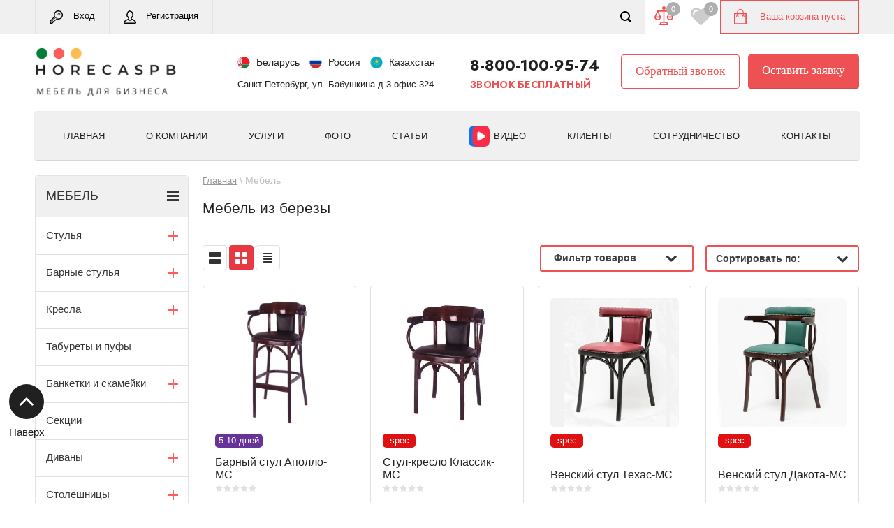

--- FILE ---
content_type: text/html; charset=utf-8
request_url: https://horecaspb.ru/shop/folder/mebel-iz-berezy
body_size: 106798
content:

	<!doctype html>
<html lang="ru">
<head>

<meta charset="utf-8">
<meta name="robots" content="all">
<title>Мебель из березы купить в компании HoReCaSPb </title>
<!-- assets.top -->
<meta property="og:title" content="Мебель из березы">
<meta name="twitter:title" content="Мебель из березы">
<meta property="og:description" content="Мебель из березы">
<meta name="twitter:description" content="Мебель из березы">
<meta property="og:type" content="website">
<meta property="og:url" content="https://horecaspb.ru/shop/folder/mebel-iz-berezy">
<meta name="twitter:card" content="summary">
<!-- /assets.top -->

<meta name="description" content="➤ В наличии Мебель из березы из Каталога мебельной компании Хорека СПб. Гарантия на всю мебель, посуду и текстиль. Изготавливаем на заказ. Каталог с фото и размерами. Доставка по СПб, России и СНГ. ✮ Звонок бесплатный ☎ 8-800-100-95-74 ">
<meta name="keywords" content="Мебель из березы каталог HoReCaSPb">
<meta name="SKYPE_TOOLBAR" content="SKYPE_TOOLBAR_PARSER_COMPATIBLE">
<meta name="viewport" content="width=device-width, initial-scale=1.0, maximum-scale=1.0, user-scalable=no">
<meta name="format-detection" content="telephone=no">
<meta name="yandex-verification" content="16f2bbb5b6a2fd10" />
<meta name="google-site-verification" content="dF_lrJk1Dnow2KuHmI1W3bu5zEPUrhVEq-vaHrYN9Po" />
<meta name="cmsmagazine" content="86368d8963b4f0f96b434aafa426cd49" />
<meta name="yandex-verification" content="aaa520f0fd2683f7" />
<meta name="zen-verification" content="hMXvWSDta7SRLXcugK9YE8AO9VA5NDIxqexRcMkDdctpmEqBBqdO3147vXzoansp" />

<link rel="canonical" href="https://horecaspb.ru/shop/folder/mebel-iz-berezy">

<link rel="preconnect" href="https://horecaspb.ru/shop/folder/mebel-iz-berezy" />
<link rel="dns-prefetch" href="https://horecaspb.ru/shop/folder/mebel-iz-berezy" />

<!--<script src="/g/libs/jquery/1.10.2/jquery.min.js"></script>-->
<script src="/g/libs/jquery/2.2.4/jquery-2.2.4.min.js" charset="utf-8"></script>

 	
<meta name="google-site-verification" content="dF_lrJk1Dnow2KuHmI1W3bu5zEPUrhVEq-vaHrYN9Po" />
<meta name="yandex-verification" content="16f2bbb5b6a2fd10" />
<meta name="mailru-domain" content="NbFAnJH9Vki2M0e4" />
<meta name="google-site-verification" content="dF_lrJk1Dnow2KuHmI1W3bu5zEPUrhVEq-vaHrYN9Po" />
<meta name="google-site-verification" content="dF_lrJk1Dnow2KuHmI1W3bu5zEPUrhVEq-vaHrYN9Po" />
<meta name="yandex-verification" content="aaa520f0fd2683f7" />
<meta name='wmail-verification' content='abdee8d8cc9bc716d35ed419c40f56d3' />
<meta name="msvalidate.01" content="121D9FC5657D09094F5DD45018AA6F17" />
<meta name="yandex-verification" content="43609c9561322289" />
<link rel="stylesheet" href="/g/libs/lightgallery-proxy-to-hs/lightgallery.proxy.to.hs.min.css" media="all" async>
<script src="/g/libs/lightgallery-proxy-to-hs/lightgallery.proxy.to.hs.stub.min.js"></script>
<script src="/g/libs/lightgallery-proxy-to-hs/lightgallery.proxy.to.hs.js" async></script>

            <!-- 46b9544ffa2e5e73c3c971fe2ede35a5 -->
            <script src='/shared/s3/js/lang/ru.js'></script>
            <script src='/shared/s3/js/common.min.js'></script>
        <link rel='stylesheet' type='text/css' href='/shared/s3/css/calendar.css' /><link rel="icon" href="/favicon.ico" type="image/x-icon">
<link rel="apple-touch-icon" href="/touch-icon-iphone.png">
<link rel="apple-touch-icon" sizes="76x76" href="/touch-icon-ipad.png">
<link rel="apple-touch-icon" sizes="120x120" href="/touch-icon-iphone-retina.png">
<link rel="apple-touch-icon" sizes="152x152" href="/touch-icon-ipad-retina.png">
<meta name="msapplication-TileImage" content="/touch-w8-mediumtile.png"/>
<meta name="msapplication-square70x70logo" content="/touch-w8-smalltile.png" />
<meta name="msapplication-square150x150logo" content="/touch-w8-mediumtile.png" />
<meta name="msapplication-wide310x150logo" content="/touch-w8-widetile.png" />
<meta name="msapplication-square310x310logo" content="/touch-w8-largetile.png" />

<!--s3_require-->
<link rel="stylesheet" href="/g/basestyle/1.0.1/user/user.css" type="text/css"/>
<link rel="stylesheet" href="/g/basestyle/1.0.1/cookie.message/cookie.message.css" type="text/css"/>
<link rel="stylesheet" href="/g/basestyle/1.0.1/user/user.blue.css" type="text/css"/>
<script type="text/javascript" src="/g/basestyle/1.0.1/user/user.js" async></script>
<link rel="stylesheet" href="/g/s3/lp/lpc.v4/css/styles.css" type="text/css"/>
<link rel="stylesheet" href="/g/s3/lp/cookie.message/__landing_page_content_global.css" type="text/css"/>
<link rel="stylesheet" href="/g/s3/lp/cookie.message/colors_lpc.css" type="text/css"/>
<link rel="stylesheet" href="/g/basestyle/1.0.1/cookie.message/cookie.message.blue.css" type="text/css"/>
<script type="text/javascript" src="/g/basestyle/1.0.1/cookie.message/cookie.message.js" async></script>
<!--/s3_require-->

<link rel='stylesheet' type='text/css' href='/t/images/__csspatch/2/patch.css'/>

<!--s3_goal-->
<script src="/g/s3/goal/1.0.0/s3.goal.js"></script>
<script>new s3.Goal({map:{"335815":{"goal_id":"335815","object_id":"5488415","event":"submit","system":"metrika","label":"Dliadilerov","code":"anketa"},"336015":{"goal_id":"336015","object_id":"81534241","event":"submit","system":"metrika","label":"Obratnaia_sviaz","code":"anketa"},"336215":{"goal_id":"336215","object_id":"81534441","event":"submit","system":"metrika","label":"Koopit_vodinclik","code":"anketa"},"336415":{"goal_id":"336415","object_id":"81534641","event":"submit","system":"metrika","label":"Zakazat","code":"anketa"}}, goals: [], ecommerce:[]});</script>
<!--/s3_goal-->






	<link rel="stylesheet" type="text/css" href="/g/shop2v2/default/css/theme.less.css"><script type="text/javascript" src="/g/printme.js"></script>
<script type="text/javascript" src="/g/shop2v2/default/js/tpl.js"></script>
<script type="text/javascript" src="/g/shop2v2/default/js/baron.min.js"></script>
<script type="text/javascript" src="/t/v8253/images/js/shop2_local.js"></script>
<script type="text/javascript">shop2.init({"productRefs": {"495219015":{"from":{"1":["715895615"]}},"495219215":{"from":{"1":["715895815"]}},"495239015":{"from":{"1":["715915615"]}},"495239215":{"from":{"1":["715915815"]}},"495239415":{"from":{"1":["715916015"]}},"495252415":{"from":{"1":["715929415"]}},"495252615":{"from":{"1":["715929615"]}},"495277615":{"from":{"1":["715954815"]}},"495277815":{"from":{"1":["715955015"]}},"495278415":{"from":{"1":["715955615"]}},"495278615":{"from":{"1":["715955815"]}},"495278815":{"from":{"1":["715956015"]}},"495279015":{"from":{"1":["715956215"]}},"495279415":{"from":{"1":["715956615"]}},"495279615":{"from":{"1":["715956815"]}},"495279815":{"from":{"1":["715957015"]}},"495280015":{"from":{"1":["715957215"]}},"495280215":{"from":{"1":["715957415"]}},"495280415":{"from":{"1":["715957615"]}},"495280615":{"from":{"1":["715957815"]}},"495280815":{"from":{"1":["715958015"]}},"495281015":{"from":{"1":["715958215"]}},"495281215":{"from":{"1":["715958415"]}},"495281415":{"from":{"1":["715958615"]}},"495281615":{"from":{"1":["715958815"]}},"495339615":{"from":{"1":["716020215"]}},"574978504":{"from":{"1":["719076904"]}},"574978904":{"from":{"1":["719077304"]}},"574979104":{"from":{"1":["719077504"]}},"574979304":{"from":{"1":["719077704"]}},"574979504":{"from":{"1":["719077904"]}},"574979704":{"from":{"1":["719078104"]}},"574979904":{"from":{"1":["719078304"]}},"766818415":{"from":{"1":["1066185615"]}},"766839615":{"from":{"1":["1066209215"]}},"1063235909":{"from":{"1":["1267949309"]}},"1213103215":{"from":{"1":["1629578615"]}},"1859827641":{"from":{"1":["2277238841"]}},"1859827841":{"from":{"1":["2277239041"]}},"1862006015":{"from":{"1":["2478245615"]}},"1862009615":{"from":{"1":["2478249215"]}},"1878695504":{"from":{"1":["2519277904"]}},"1878732704":{"from":{"1":["2519351304"]}},"1878875904":{"from":{"1":["2519560104"]}},"1878885104":{"from":{"1":["2519572304"]}},"1879833104":{"from":{"1":["2520557904"]}},"2281046713":{"from":{"1":["2606523113"]}},"2281093313":{"from":{"1":["2606588713"]}}},"apiHash": {"getPromoProducts":"8ac74c7caadeb55b6d3a66f878fdd50f","getSearchMatches":"2fac4ca5cc0dce4aae3c9b2c9da20e22","getFolderCustomFields":"6abc2ddb1c0cdc950a97959f4c8b5e55","getProductListItem":"6cc07005e1fa58841f82761b633e8c05","cartAddItem":"6ce5a052c3f1656f4596dbbbdaa222db","cartRemoveItem":"e5da6e0e4f4d6d9bb09bdc4a5e7ba694","cartUpdate":"5d28ed0663be953910238752d0ec0220","cartRemoveCoupon":"a3cafd1c4abf6368631de5f372c66653","cartAddCoupon":"ba7140c81fdf668fb5d5f6cdf3d1d9b6","deliveryCalc":"547697aa8d749b87522ab4cf93463643","printOrder":"b8dced144fb76de565074578d3337f86","cancelOrder":"61e6d872873398c0759dd3552e981f53","cancelOrderNotify":"14d3c4551577b311b8818c101e70b5b5","repeatOrder":"61596b8c2186c7a38f84d9a7a80e755d","paymentMethods":"d5ec09f97465ecdc28c867e6369b8c6f","compare":"ac887b69875328b46eef4f35ed5aca04"},"hash": null,"verId": 1710640,"mode": "folder","step": "","uri": "/shop","IMAGES_DIR": "/d/","my": {"list_picture_enlarge":true,"accessory":"\u0410\u043a\u0441\u0435\u0441\u0441\u0443\u0430\u0440\u044b","kit":"\u041d\u0430\u0431\u043e\u0440","recommend":"\u0420\u0435\u043a\u043e\u043c\u0435\u043d\u0434\u0443\u0435\u043c\u044b\u0435","similar":"\u041f\u043e\u0445\u043e\u0436\u0438\u0435","params":"\u041f\u0430\u0440\u0430\u043c\u0435\u0442\u0440\u044b","modification":"\u0412\u0430\u0440\u0438\u0430\u043d\u0442\u044b \u0438\u0441\u043f\u043e\u043b\u043d\u0435\u043d\u0438\u044f","description":"\u041e\u043f\u0438\u0441\u0430\u043d\u0438\u0435 \u0442\u043e\u0432\u0430\u0440\u0430","unique_values":true,"show_rating_sort":true,"buy_alias":"\u0412 \u043a\u043e\u0440\u0437\u0438\u043d\u0443","special_alias":"spec","new_alias":"new","show_flags_filter":true},"shop2_cart_order_payments": 5,"cf_margin_price_enabled": 0,"maps_yandex_key":"","maps_google_key":""});shop2.filter._pre_params = "&s[folder_id]=201238504";</script>
<style type="text/css">.product-item-thumb {width: 280px;}.product-item-thumb .product-image, .product-item-simple .product-image {height: 280px;width: 280px;}.product-item-thumb .product-amount .amount-title {width: 184px;}.product-item-thumb .product-price {width: 230px;}.shop2-product .product-side-l {width: 408px;}.shop2-product .product-image {height: 408px;width: 408px;}.shop2-product .product-thumbnails li {width: 126px;height: 126px;}</style>



	<script>
		$(function(){
			if ($('.folders-in-block').length) {
				let itemsElemet = $('.folders-in-block .chairs-subfolders');
				
				for(let i = 0; i < itemsElemet.length; i+=4) {
				  itemsElemet.slice(i, i+4).wrapAll("<ul class='shop2-vendor-folders chairs-folder-wrapper'></ul>");
				}
				
				if ($('.chairs-folder-wrapper').length > 1) {
					$('.folders-in-block-wrapper .show-more-btn').addClass('active')
				}
			}
		})
	</script>



<link rel="stylesheet" href="/t/v8253/images/css/header_styles.scss.css">


<style>
	*{-webkit-tap-highlight-color:transparent}html{font-family:sans-serif;overflow-y:scroll}body,html{height:100%}html{font-size:16px}body{margin:0}body{position:relative;min-width:320px;text-align:left;color:#34383a;background:#fff;font-family:Tahoma,Verdana,Segoe,sans-serif;line-height:1.25}.cityList-title{font-size:18px;font-weight:700;color:#475055;padding:0 0 20px;text-align:center}.cityList-ul{padding:0;margin:0;list-style:none;line-height:0;font-size:0}.cityList-ul li{margin:0 10px;display:inline-block;width:145px;vertical-align:top}.cityList-ul li a{font-size:15px;line-height:1.4;color:#475055;text-decoration:none}.cityList-none{text-align:center;padding:20px 0 0 0}.cityList-none a{font-size:16px;line-height:1.4;color:#5983f0;cursor:pointer}.scrollTop{display:none;position:fixed;left:30px;bottom:120px;width:40px;height:40px;border-radius:50%;z-index:100;cursor:pointer;background-size:20px 20px}.site-wrapper{min-height:100%;max-width:100%;margin:auto;display:flex;flex-direction:column}.site-wrapper{position:relative;overflow:hidden}.parallax-window{min-height:5000px;position:absolute;bottom:0;left:0;right:0;top:0;background:0 0;z-index:-2}article,aside,details,figcaption,figure,footer,header,hgroup,main,menu,nav,section,summary{display:block}.site-header{padding-top:48px;min-height:191px;flex:none}.top-panel-wr{position:fixed;top:0;left:0;right:0;z-index:101;background:#222;box-shadow:inset 0 -1px 0 rgba(0,0,0,.1)}.top-panel-wr .top-panel{max-width:1180px;padding:0 42px;margin:0 auto;display: flex;align-items: stretch;justify-content: space-between}.regid-block{float:left;font-size:0;border-left:1px solid rgba(250,250,250,.1)}.regid-block a{min-height:48px;position:relative;display:inline-block;vertical-align:middle;color:#fff;font-size:13px;line-height:45px;padding:0 20px 0 54px;text-decoration:none;border-right:1px solid #4b4b4b;font-family:Tahoma,Verdana,Segoe,sans-serif}.regid-block a.reg-enter{background:url(data:image/svg+xml,%3Csvg%20version%3D%221.1%22%20baseProfile%3D%22full%22%20xmlns%3D%22http%3A%2F%2Fwww.w3.org%2F2000%2Fsvg%22%20xmlns%3Axlink%3D%22http%3A%2F%2Fwww.w3.org%2F1999%2Fxlink%22%20xmlns%3Aev%3D%22http%3A%2F%2Fwww.w3.org%2F2001%2Fxml-events%22%20xml%3Aspace%3D%22preserve%22%20x%3D%220px%22%20y%3D%220px%22%20width%3D%2219px%22%20height%3D%2219px%22%20%20viewBox%3D%220%200%2019%2019%22%20preserveAspectRatio%3D%22none%22%20shape-rendering%3D%22geometricPrecision%22%3E%22%3Cpath%20fill%3D%22%23eef8f3%22%20d%3D%22M12.538%2C12.922%20C11.952%2C12.922%2011.401%2C12.859%2010.893%2C12.733%20L9.856%2C13.850%20C9.722%2C13.993%209.536%2C14.074%209.340%2C14.074%20L8.931%2C14.074%20L8.157%2C14.641%20C8.036%2C14.730%207.890%2C14.778%207.741%2C14.778%20L7.389%2C14.778%20L7.389%2C15.098%20C7.389%2C15.297%207.305%2C15.486%207.157%2C15.620%20L6.239%2C16.450%20C6.126%2C16.552%205.983%2C16.615%205.831%2C16.629%20L5.472%2C16.661%20L5.453%2C17.051%20C5.445%2C17.214%205.380%2C17.370%205.270%2C17.491%20L4.102%2C18.770%20C3.969%2C18.917%203.780%2C19.000%203.582%2C19.000%20L0.704%2C19.000%20C0.315%2C19.000%20-0.000%2C18.685%20-0.000%2C18.296%20L-0.000%2C15.418%20C-0.000%2C15.231%200.074%2C15.052%200.206%2C14.920%20L6.455%2C8.671%20C6.215%2C8.013%206.078%2C7.221%206.078%2C6.461%20C6.078%2C2.899%208.976%2C-0.000%2012.538%2C-0.000%20C16.101%2C-0.000%2019.000%2C2.899%2019.000%2C6.461%20C19.000%2C10.024%2016.101%2C12.922%2012.538%2C12.922%20ZM3.272%2C17.592%20L4.060%2C16.729%20L4.096%2C15.981%20C4.114%2C15.631%204.386%2C15.346%204.736%2C15.315%20L5.470%2C15.248%20L5.981%2C14.785%20L5.981%2C14.074%20C5.981%2C13.685%206.296%2C13.370%206.685%2C13.370%20L7.510%2C13.370%20L8.284%2C12.803%20C8.405%2C12.714%208.550%2C12.666%208.700%2C12.666%20L9.034%2C12.666%20L9.984%2C11.641%20C9.424%2C11.330%208.888%2C10.916%208.544%2C10.551%20L1.503%2C17.592%20L3.272%2C17.592%20ZM12.538%2C1.407%20C9.752%2C1.407%207.485%2C3.674%207.485%2C6.461%20C7.485%2C7.196%207.650%2C7.983%207.916%2C8.516%20C8.049%2C8.784%207.999%2C9.107%207.790%2C9.321%20L7.605%2C9.511%20L1.407%2C15.709%20L1.407%2C16.693%20L8.272%2C9.828%20C8.376%2C9.724%208.527%2C9.699%208.655%2C9.751%20C8.751%2C9.760%208.843%2C9.806%208.904%2C9.890%20C9.183%2C10.270%2010.013%2C10.936%2010.786%2C11.249%20C10.823%2C11.255%2010.861%2C11.256%2010.897%2C11.269%20C11.376%2C11.432%2011.929%2C11.515%2012.538%2C11.515%20C15.325%2C11.515%2017.592%2C9.248%2017.592%2C6.461%20C17.592%2C3.674%2015.325%2C1.407%2012.538%2C1.407%20ZM13.434%2C7.062%20C12.415%2C7.062%2011.586%2C6.233%2011.586%2C5.214%20C11.586%2C4.194%2012.415%2C3.365%2013.434%2C3.365%20C14.454%2C3.365%2015.283%2C4.194%2015.283%2C5.214%20C15.283%2C6.233%2014.454%2C7.062%2013.434%2C7.062%20ZM13.434%2C4.069%20C12.803%2C4.069%2012.289%2C4.582%2012.289%2C5.214%20C12.289%2C5.845%2012.803%2C6.359%2013.434%2C6.359%20C14.066%2C6.359%2014.579%2C5.845%2014.579%2C5.214%20C14.579%2C4.582%2014.066%2C4.069%2013.434%2C4.069%20Z%22%20class%3D%22cls-1%22%2F%3E%3C%2Fsvg%3E) 20px 15px no-repeat}.regid-block a::before{position:absolute;top:0;left:0;bottom:0;right:0;content:''}.regid-block a.reg-link{padding-left:52px;background:url(data:image/svg+xml,%3Csvg%20version%3D%221.1%22%20baseProfile%3D%22full%22%20xmlns%3D%22http%3A%2F%2Fwww.w3.org%2F2000%2Fsvg%22%20xmlns%3Axlink%3D%22http%3A%2F%2Fwww.w3.org%2F1999%2Fxlink%22%20xmlns%3Aev%3D%22http%3A%2F%2Fwww.w3.org%2F2001%2Fxml-events%22%20xml%3Aspace%3D%22preserve%22%20x%3D%220px%22%20y%3D%220px%22%20width%3D%2218px%22%20height%3D%2219px%22%20%20viewBox%3D%220%200%2018%2019%22%20preserveAspectRatio%3D%22none%22%20shape-rendering%3D%22geometricPrecision%22%3E%22%3Cpath%20fill%3D%22%23eef8f3%22%20d%3D%22M17.792%2C16.513%20L17.642%2C16.014%20C17.210%2C14.560%2013.333%2C12.545%2012.763%2C12.291%20C12.073%2C11.984%2011.778%2C11.789%2011.666%2C11.701%20C11.623%2C11.504%2011.592%2C11.273%2011.575%2C11.027%20C11.816%2C10.867%2012.063%2C10.641%2012.266%2C10.300%20C12.331%2C10.191%2012.391%2C10.096%2012.446%2C10.006%20C12.628%2C9.713%2012.790%2C9.454%2012.965%2C9.028%20C13.170%2C8.903%2013.348%2C8.716%2013.469%2C8.490%20C13.884%2C7.712%2014.184%2C6.369%2013.965%2C5.736%20C13.892%2C5.524%2013.762%2C5.351%2013.590%2C5.228%20C13.531%2C3.036%2012.566%2C1.547%2010.735%2C0.806%20C10.393%2C0.652%209.823%2C0.422%209.047%2C0.203%20C8.616%2C0.081%208.314%2C0.035%207.994%2C0.006%20C7.928%2C-0.000%207.860%2C0.004%207.795%2C0.017%20C7.438%2C0.089%207.116%2C0.366%206.976%2C0.720%20C6.974%2C0.727%206.971%2C0.734%206.968%2C0.741%20C6.381%2C0.883%205.841%2C1.234%205.658%2C1.892%20C5.643%2C1.937%205.632%2C1.983%205.626%2C2.030%20C4.854%2C2.895%204.485%2C3.888%204.446%2C5.195%20C4.251%2C5.319%204.105%2C5.502%204.026%2C5.733%20C3.806%2C6.365%204.106%2C7.708%204.521%2C8.486%20C4.652%2C8.730%204.848%2C8.926%205.074%2C9.049%20C5.234%2C9.418%205.398%2C9.661%205.557%2C9.897%20C5.634%2C10.010%205.716%2C10.130%205.803%2C10.276%20C6.020%2C10.641%206.263%2C10.877%206.496%2C11.040%20C6.476%2C11.211%206.451%2C11.398%206.427%2C11.574%20L6.392%2C11.840%20C6.287%2C11.969%205.922%2C12.196%205.611%2C12.325%20C5.564%2C12.344%200.860%2C14.290%200.373%2C16.124%20C0.291%2C16.433%200.031%2C17.304%200.030%2C17.305%20C0.010%2C17.373%20-0.000%2C17.443%20-0.000%2C17.513%20C-0.000%2C18.500%200.683%2C19.000%202.031%2C19.000%20L15.969%2C19.000%20C16.577%2C19.000%2018.000%2C19.000%2018.000%2C17.561%20C18.000%2C17.198%2017.960%2C17.067%2017.792%2C16.513%20ZM6.258%2C8.240%20C6.173%2C8.000%205.972%2C7.828%205.733%2C7.781%20C5.509%2C7.349%205.375%2C6.741%205.343%2C6.409%20C5.454%2C6.375%205.557%2C6.313%205.640%2C6.227%20C5.776%2C6.088%205.849%2C5.896%205.841%2C5.700%20C5.783%2C4.075%206.268%2C3.299%207.015%2C2.634%20C7.160%2C2.505%207.242%2C2.325%207.253%2C2.138%20C7.366%2C2.108%207.506%2C2.089%207.649%2C2.089%20C7.897%2C2.099%208.137%2C1.977%208.272%2C1.758%20C8.322%2C1.678%208.354%2C1.589%208.369%2C1.499%20C8.460%2C1.518%208.561%2C1.543%208.675%2C1.576%20C9.370%2C1.773%209.873%2C1.975%2010.197%2C2.120%20C11.646%2C2.707%2012.262%2C3.812%2012.194%2C5.701%20C12.187%2C5.892%2012.261%2C6.078%2012.389%2C6.217%20C12.460%2C6.294%2012.548%2C6.353%2012.644%2C6.391%20C12.617%2C6.738%2012.480%2C7.359%2012.249%2C7.797%20C12.030%2C7.855%2011.851%2C8.019%2011.771%2C8.239%20C11.601%2C8.709%2011.477%2C8.909%2011.270%2C9.242%20C11.210%2C9.338%2011.146%2C9.441%2011.076%2C9.558%20C10.956%2C9.760%2010.804%2C9.857%2010.582%2C9.956%20C10.327%2C10.070%2010.163%2C10.329%2010.165%2C10.614%20C10.167%2C10.947%2010.193%2C11.587%2010.344%2C12.174%20C10.403%2C12.493%2010.671%2C12.821%2011.513%2C13.264%20L9.007%2C14.616%20L6.788%2C13.313%20C7.234%2C13.038%207.698%2C12.627%207.766%2C12.087%20L7.808%2C11.768%20C7.862%2C11.368%207.918%2C10.954%207.926%2C10.655%20C7.934%2C10.362%207.764%2C10.093%207.499%2C9.979%20C7.289%2C9.889%207.146%2C9.792%206.993%2C9.534%20C6.890%2C9.361%206.794%2C9.220%206.704%2C9.086%20C6.524%2C8.821%206.395%2C8.630%206.258%2C8.240%20ZM15.969%2C17.575%20L2.031%2C17.575%20C1.678%2C17.575%201.505%2C17.549%201.422%2C17.525%20C1.506%2C17.240%201.658%2C16.723%201.718%2C16.497%20C1.870%2C15.923%204.101%2C14.475%206.029%2C13.689%20L8.826%2C15.331%20C8.880%2C15.363%208.940%2C15.379%209.000%2C15.379%20C9.056%2C15.379%209.112%2C15.365%209.163%2C15.337%20L12.304%2C13.643%20C13.868%2C14.362%2016.116%2C15.922%2016.308%2C16.428%20L16.461%2C16.935%20C16.597%2C17.385%2016.605%2C17.412%2016.606%2C17.536%20C16.449%2C17.575%2016.121%2C17.575%2015.969%2C17.575%20Z%22%20class%3D%22cls-1%22%2F%3E%3C%2Fsvg%3E) 20px 15px no-repeat}#shop2-cart-preview{float:right;position:relative;padding:0 20px 0 57px;background:#ffe65a;box-shadow:inset 0 -1px 0 rgba(0,0,0,.1);background-image:linear-gradient(to top,#ffe556 0,#ffe75f 100%)}#shop2-cart-preview::before{position:absolute;top:50%;left:20px;content:'';width:18px;height:22px;margin-top:-11px}#shop2-cart-preview .shop-block{vertical-align:middle}#shop2-cart-preview .cart-preview-count{position:absolute;top:6px;right:6px;opacity:0;padding:2px 7px 3px;text-align:center;font-size:11px;font-family:Tahoma,Verdana,Segoe,sans-serif;color:#fff;background:#5983f0;border-radius:50%;transition:opacity .3s ease-out}#shop2-cart-preview .shop-block .block-body{font-size:13px;font-family:Tahoma,Verdana,Segoe,sans-serif}#shop2-cart-preview .shop-block .block-body a{display:block;min-height:48px;line-height:48px;color:#222;text-decoration:none}.top-panel-search-button{float:right;opacity:0;margin:0;display:block;width:54px;height:48px;background:url(data:image/svg+xml,%3Csvg%20version%3D%221.1%22%20baseProfile%3D%22full%22%20xmlns%3D%22http%3A%2F%2Fwww.w3.org%2F2000%2Fsvg%22%20xmlns%3Axlink%3D%22http%3A%2F%2Fwww.w3.org%2F1999%2Fxlink%22%20xmlns%3Aev%3D%22http%3A%2F%2Fwww.w3.org%2F2001%2Fxml-events%22%20xml%3Aspace%3D%22preserve%22%20x%3D%220px%22%20y%3D%220px%22%20width%3D%2216px%22%20height%3D%2216px%22%20%20viewBox%3D%220%200%2016%2016%22%20preserveAspectRatio%3D%22none%22%20shape-rendering%3D%22geometricPrecision%22%3E%22%3Cpath%20fill%3D%22%23ffffff%22%20d%3D%22M15.533%2C15.533%20C14.947%2C16.119%2013.997%2C16.119%2013.412%2C15.533%20L10.764%2C12.885%20C9.676%2C13.583%208.389%2C14.000%207.000%2C14.000%20C3.134%2C14.000%20-0.000%2C10.866%20-0.000%2C7.000%20C-0.000%2C3.134%203.134%2C-0.000%207.000%2C-0.000%20C10.866%2C-0.000%2014.000%2C3.134%2014.000%2C7.000%20C14.000%2C8.389%2013.583%2C9.675%2012.886%2C10.764%20L15.533%2C13.411%20C16.119%2C13.997%2016.119%2C14.947%2015.533%2C15.533%20ZM7.000%2C2.000%20C4.238%2C2.000%202.000%2C4.238%202.000%2C7.000%20C2.000%2C9.761%204.238%2C12.000%207.000%2C12.000%20C9.761%2C12.000%2012.000%2C9.761%2012.000%2C7.000%20C12.000%2C4.238%209.761%2C2.000%207.000%2C2.000%20Z%22%20class%3D%22cls-1%22%2F%3E%3C%2Fsvg%3E) 50% 50% no-repeat;transition:all .3s ease-out}.clear-self::after{display:block;visibility:hidden;clear:both;height:0;content:''}.header-bot-block{max-width:1180px;margin:0 auto;padding:0 42px 32px}.site-name-wr{float:left;padding:35px 0 0;max-width:300px}.site-name-wr .logo{display:table-cell;vertical-align:middle;padding-right:10px}.table-wrapper,img,object,object embed,textarea{max-width:100%}img{height:auto}.site-footer a img,.site-header a img,.site-sidebar a img{border:none}.site-name-wr .site-name-in{display:block;vertical-align:middle}.site-name-wr .site-name a{text-decoration:none;font-size:23px;font-weight:700;font-family:Tahoma,Verdana,Segoe,sans-serif;color:#4a4a4a}.site-name-wr .site-description{font-size:14px;font-family:Tahoma,Verdana,Segoe,sans-serif;color:#474f54;text-align:center}.phone-block-wr{float:right;text-align:right;padding-top:38px}.phone-block-wr .site-phone{float:right;text-align:left;margin-left:40px}.phone-block-wr .site-phone .s2{width:180px;display:inline-block;vertical-align:middle;margin-left:0;font-size:17px;font-weight:700;font-family:Tahoma,Verdana,Segoe,sans-serif}.phone-block-wr .site-phone .s2>div{margin:0 0 5px}.phone-block-wr .site-phone .s2 div{text-align:right}a[href^="tel:"]{color:inherit;text-decoration:none;cursor:pointer}.phone-block-wr .site-adres{text-align:left;float:left;font-size:14px;font-family:Tahoma,Verdana,Segoe,sans-serif}.cityList-top{font-weight:500;margin:0;padding:14px 0 0;font-size:12px;font-family:Tahoma,Verdana,Segoe,sans-serif;position:relative;text-align:right}.phone-block-wr .site-adres .cityList-top .cityList-link{color:#5983f0;font-size:12pt}.cityList-top-pop{position:absolute;border:1px solid grey;border-radius:3px;box-shadow:0 0 2px rgba(0,0,0,.5);top:100%;left:0;min-width:100px;padding:5px 5px 15px;background:#fff;display:none;z-index:20;margin:4px 0 0}.clear-self::after{display:block;visibility:hidden;clear:both;height:0;content:''}.top-navigation-wrap{padding:0 42px;margin-bottom:20px}.top-navigation-wrap .top-navigation-in{position:relative;max-width:1180px;margin:0 auto;min-height:60px;background-color:#e83841;border-radius:4px;box-shadow:inset 0 -1px 0 rgba(0,0,0,.1);background-image:linear-gradient(to top,#e7353e 0,#e93b44 100%)}@media (min-width:901px){.top-navigation-wrap .top-navigation-in{background:#fafafa;border:1px solid #eee}}.top-panel-navigation-button{position:relative;display:none;width:48px;height:48px;background:url(data:image/svg+xml,%3Csvg%20version%3D%221.1%22%20baseProfile%3D%22full%22%20xmlns%3D%22http%3A%2F%2Fwww.w3.org%2F2000%2Fsvg%22%20xmlns%3Axlink%3D%22http%3A%2F%2Fwww.w3.org%2F1999%2Fxlink%22%20xmlns%3Aev%3D%22http%3A%2F%2Fwww.w3.org%2F2001%2Fxml-events%22%20xml%3Aspace%3D%22preserve%22%20x%3D%220px%22%20y%3D%220px%22%20width%3D%2220px%22%20height%3D%2215px%22%20%20viewBox%3D%220%200%2020%2015%22%20preserveAspectRatio%3D%22none%22%20shape-rendering%3D%22geometricPrecision%22%3E%3Cpath%20fill%3D%22%23fff%22%20d%3D%22M19.000%2C14.999%20L1.000%2C14.999%20C0.448%2C14.999%20-0.000%2C14.551%20-0.000%2C13.999%20L-0.000%2C12.999%20C-0.000%2C12.447%200.448%2C11.999%201.000%2C11.999%20L19.000%2C11.999%20C19.552%2C11.999%2020.000%2C12.447%2020.000%2C12.999%20L20.000%2C13.999%20C20.000%2C14.551%2019.552%2C14.999%2019.000%2C14.999%20ZM19.000%2C8.999%20L1.000%2C8.999%20C0.448%2C8.999%20-0.000%2C8.552%20-0.000%2C7.999%20L-0.000%2C6.999%20C-0.000%2C6.447%200.448%2C5.999%201.000%2C5.999%20L19.000%2C5.999%20C19.552%2C5.999%2020.000%2C6.447%2020.000%2C6.999%20L20.000%2C7.999%20C20.000%2C8.552%2019.552%2C8.999%2019.000%2C8.999%20ZM19.000%2C2.999%20L1.000%2C2.999%20C0.448%2C2.999%20-0.000%2C2.552%20-0.000%2C2.000%20L-0.000%2C0.999%20C-0.000%2C0.447%200.448%2C-0.001%201.000%2C-0.001%20L19.000%2C-0.001%20C19.552%2C-0.001%2020.000%2C0.447%2020.000%2C0.999%20L20.000%2C2.000%20C20.000%2C2.552%2019.552%2C2.999%2019.000%2C2.999%20Z%22%2F%3E%3C%2Fsvg%3E) 50% 50% no-repeat}.top-navigation-wrap .left-menu,.top-navigation-wrap .regid-block,.top-navigation-wrap .top-categor-wr{display:none}.top-menu{padding:20px 10px 0;text-align:center}.top-menu li{display:inline-block;vertical-align:top;padding:0 20px 20px}.top-menu li a{position:relative;display:inline-block;font-size:15px;color:#fff;text-decoration:none}@media (min-width:901px){.top-navigation-wrap .top-navigation-in .top-menu li a{color:#222}}.top-navigation-search-preview{position:absolute;top:9px;bottom:9px;height:42px;left:7px;right:53px;z-index:102;visibility:hidden;opacity:0;transition:all .3s ease-in-out}.site-container{position:relative;width:100%;max-width:1264px;margin:0 auto;padding:0 42px 50px;flex:1 1 auto;box-sizing:border-box}.site-main{float:left;width:100%}@media only screen and (min-width:900px){.site-main-inner{padding-left:20px}}.site-main>.site-main-inner{padding-left:20px;margin-left:220px}.main-search{margin:0 0 20px}button,input,optgroup,select,textarea{font:inherit;margin:0}button{overflow:visible}button,select{text-transform:none}button,html input[type=button],input[type=reset],input[type=submit]{cursor:pointer}.main-search button{position:relative;width:70px;height:42px;float:right;border:none;background:#ffe65a;border-radius:0 4px 4px 0}.main-search button:after{position:absolute;top:50%;left:50%;content:'';width:16px;height:16px;margin:-8px 0 0 -8px;background:url(data:image/svg+xml,%3Csvg%20version%3D%221.1%22%20baseProfile%3D%22full%22%20xmlns%3D%22http%3A%2F%2Fwww.w3.org%2F2000%2Fsvg%22%20xmlns%3Axlink%3D%22http%3A%2F%2Fwww.w3.org%2F1999%2Fxlink%22%20xmlns%3Aev%3D%22http%3A%2F%2Fwww.w3.org%2F2001%2Fxml-events%22%20xml%3Aspace%3D%22preserve%22%20x%3D%220px%22%20y%3D%220px%22%20width%3D%2216px%22%20height%3D%2216px%22%20%20viewBox%3D%220%200%2016%2016%22%20preserveAspectRatio%3D%22none%22%20shape-rendering%3D%22geometricPrecision%22%3E%22%3Cpath%20fill%3D%22%23ffffff%22%20d%3D%22M15.533%2C15.533%20C14.947%2C16.119%2013.997%2C16.119%2013.412%2C15.533%20L10.764%2C12.885%20C9.676%2C13.583%208.389%2C14.000%207.000%2C14.000%20C3.134%2C14.000%20-0.000%2C10.866%20-0.000%2C7.000%20C-0.000%2C3.134%203.134%2C-0.000%207.000%2C-0.000%20C10.866%2C-0.000%2014.000%2C3.134%2014.000%2C7.000%20C14.000%2C8.389%2013.583%2C9.675%2012.886%2C10.764%20L15.533%2C13.411%20C16.119%2C13.997%2016.119%2C14.947%2015.533%2C15.533%20ZM7.000%2C2.000%20C4.238%2C2.000%202.000%2C4.238%202.000%2C7.000%20C2.000%2C9.761%204.238%2C12.000%207.000%2C12.000%20C9.761%2C12.000%2012.000%2C9.761%2012.000%2C7.000%20C12.000%2C4.238%209.761%2C2.000%207.000%2C2.000%20Z%22%20class%3D%22cls-1%22%2F%3E%3C%2Fsvg%3E) 0 0 no-repeat}.main-search label{display:block;overflow:hidden;min-height:40px;background:#fff;padding:0 15px;border:1px solid #ccc;border-right:none}.main-search label input{padding:11px 0 11px;width:100%;border:none;background:0 0;font-size:14px;font-family:Tahoma,Verdana,Segoe,sans-serif}.main-pics{display:-webkit-flex;display:flex;flex-wrap:wrap;justify-content:space-between}.main-pics .main-pics-left{width:55%}.main-pics a{display:block;font-size:0;line-height:0;margin:0 0 16px}.main-pics .main-pics-right{width:44%}.main-pics a{display:block;font-size:0;line-height:0;margin:0 0 16px}.main-pics .main-pics-right img{width:100%;max-height:190px}.site-sidebar{position:relative}.site-sidebar.left{width:220px;float:left;margin-left:-100%;padding-bottom:50px}.left-categor-wr{margin-bottom:20px;background-color:#fff;border:0;border-radius:4px}.left-categor{padding:0;margin:0;list-style:none}.left-categor>li{position:relative;border-top:1px solid #e1e1e1}.left-categor>li:first-child{border:none}.left-categor>li,.left-categor>li:first-child{margin:0 0 10px;border:2px solid #5983f0;border-radius:4px}.left-categor>li>a{display:block;position:relative;padding:18px 30px 19px 15px;font-size:18px;line-height:1.2;font-weight:700;font-family:Tahoma,Verdana,Segoe,sans-serif;color:#fff;cursor:pointer;background:#5983f0}.left-categor>li.haschild>a .sp1,.left-categor>li:first-child.haschild>a .sp1{position:absolute;display:inline-block;top:50%;right:12px;content:'';height:19px;width:18px;margin-top:-10px}.left-categor>li.haschild>a .sp1:before,.left-categor>li:first-child.haschild>a .sp1:before{position:absolute;top:8px;right:0;width:18px;height:3px;content:'';background-color:#fff}.left-categor>li.haschild>a .sp1 .sp2,.left-categor>li:first-child.haschild>a .sp1 .sp2{position:absolute;display:inline-block;top:2px;right:0;width:18px;height:3px;content:'';background:#fff}.left-categor>li.haschild>a .sp1:after,.left-categor>li:first-child.haschild>a .sp1:after{position:absolute;bottom:2px;right:0;width:18px;height:3px;content:'';background-color:#fff}.left-categor ul{display:none;position:relative;padding:2px 0 5px;margin:0 0 -1px;list-style:none;background:#fff}@media (max-width:1024px){.top-panel-wr .top-panel{max-width:940px}}@media (max-width:900px){.top-panel-wr .top-panel{padding:0}}@media (max-width:900px){.top-panel-wr .top-panel .regid-block{opacity:0;display:none}}@media (max-width:639px){#shop2-cart-preview{width:56px;height:48px;padding:0}}@media (max-width:639px){#shop2-cart-preview .shop-block{position:absolute;top:0;left:0;right:0;bottom:0}}@media (max-width:639px){#shop2-cart-preview .cart-preview-count{opacity:1}}@media (max-width:639px){#shop2-cart-preview .shop-block .block-body{font-size:0;line-height:0}}@media (max-width:900px){.top-panel-wr .top-panel-search-button{opacity:1}}@media (max-width:890px){.header-bot-block{text-align:center}}@media (max-width:900px){.footer-bot-block,.footer-menu-wrapper .footer-menu,.header-bot-block,.site-container{padding-left:20px;padding-right:20px}}@media (max-width:639px){.header-bot-block,.site-container{padding-left:0;padding-right:0}}@media (max-width:890px){.site-name-wr{float:none;text-align:center;margin:0 auto}}@media (max-width:890px){.site-name-wr .logo{display:block}}@media (max-width:890px){.phone-block-wr{float:none;text-align:center}}@media (max-width:570px){.phone-block-wr{padding-top:25px}}@media (max-width:890px){.header-bot-block .phone-block-wr{display:inline-block;vertical-align:top}}@media (max-width:570px){.phone-block-wr .site-adres,.phone-block-wr .site-phone{float:none;margin:0;padding:0 17px;text-align:center}}@media (max-width:570px){.phone-block-wr .site-phone .s2{margin-left:0}}@media (max-width:570px){.phone-block-wr .site-phone .s2 div{text-align:center}}@media (max-width:900px){.top-navigation-wrap{width:0;height:0;margin:0;padding:0;visibility:hidden;transition:all .3s ease-out}}@media (max-width:900px){.footer-bot-block,.footer-menu-wrapper .footer-menu,.header-bot-block,.site-container{padding-left:20px;padding-right:20px}}@media (max-width:639px){.header-bot-block,.site-container{padding-left:0;padding-right:0}}@media (max-width:900px){.site-main{float:none}}@media (max-width:1150px){.site-main>.site-main-inner{margin-right:0;padding-right:0}}@media (max-width:900px){.site-main>.site-main-inner{padding-left:0;margin-left:0}}@media (max-width:639px){.site-main .site-main-inner{padding:0 20px}}@media screen and (max-width:900px){.main-search{display:none}}@media screen and (max-width:640px){.main-pics{display:block;text-align:center}}@media screen and (max-width:640px){.main-pics .main-pics-left{width:100%}}.favorite_top{pointer-events:auto;position:relative;margin:0;background:#fff;width:54px;min-height:45px}.favorite_top a.favorite_link{display:block;padding:0;height:100%;min-height:45px;width:54px;position:relative;background-image:url(data:image/svg+xml,%3Csvg%20version%3D%221.1%22%20baseProfile%3D%22full%22%20xmlns%3D%22http%3A%2F%2Fwww.w3.org%2F2000%2Fsvg%22%20xmlns%3Axlink%3D%22http%3A%2F%2Fwww.w3.org%2F1999%2Fxlink%22%20xmlns%3Aev%3D%22http%3A%2F%2Fwww.w3.org%2F2001%2Fxml-events%22%20xml%3Aspace%3D%22preserve%22%20x%3D%220px%22%20y%3D%220px%22%20width%3D%2221%22%20height%3D%2218%22%20%20viewBox%3D%220%200%2021%2018%22%20preserveAspectRatio%3D%22none%22%20shape-rendering%3D%22geometricPrecision%22%3E%22%3Cpath%20xmlns%3D%22http%3A%2F%2Fwww.w3.org%2F2000%2Fsvg%22%20id%3D%22Subtract%22%20fill-rule%3D%22evenodd%22%20clip-rule%3D%22evenodd%22%20d%3D%22M8.9659%2016.8277L1.60466%209.46641C-0.752674%207.10907%20-0.475606%203.21039%202.19141%201.21013C3.97329%20-0.126281%206.38693%20-0.250792%208.29687%200.895172L9.57294%201.66081C9.9209%201.86959%2010.3556%201.86959%2010.7036%201.66081L11.9796%200.895172C13.8896%20-0.250792%2016.3032%20-0.126281%2018.0851%201.21013C20.7521%203.21039%2021.0292%207.10907%2018.6718%209.4664L11.3106%2016.8277C10.6631%2017.4751%209.61337%2017.4751%208.9659%2016.8277ZM6.69794%202.14709C4.07416%201.62233%201.76041%203.93512%202.28524%206.55925L2.4028%207.14709C2.48404%207.55326%202.87916%207.81667%203.28533%207.73544C3.6915%207.6542%203.95491%207.25908%203.87367%206.85291L3.75611%206.26508C3.44127%204.69088%204.82922%203.30305%206.40377%203.61796L6.99115%203.73544C7.39732%203.81667%207.79244%203.55326%207.87367%203.14709C7.95491%202.74092%207.6915%202.3458%207.28533%202.26457L6.69794%202.14709Z%22%20fill%3D%22%23e83841%22%2F%3E%3C%2Fsvg%3E);background-position:50% 50%;background-repeat:no-repeat;background-size:30px}.favorite_top a.favorite_link span{display:grid;align-items:center;justify-items:center;position:absolute;right:3px;top:3px;margin:0;padding:0 3px;font-size:11px;line-height:14px;font-family:Tahoma,Verdana,Segoe,sans-serif;color:#fff;border-radius:20px;background:#5983f0;height:20px;min-width:20px;-webkit-box-sizing:border-box;-moz-box-sizing:border-box;box-sizing:border-box}.favorite_top.is-null a{background-image:url(data:image/svg+xml,%3Csvg%20version%3D%221.1%22%20baseProfile%3D%22full%22%20xmlns%3D%22http%3A%2F%2Fwww.w3.org%2F2000%2Fsvg%22%20xmlns%3Axlink%3D%22http%3A%2F%2Fwww.w3.org%2F1999%2Fxlink%22%20xmlns%3Aev%3D%22http%3A%2F%2Fwww.w3.org%2F2001%2Fxml-events%22%20xml%3Aspace%3D%22preserve%22%20x%3D%220px%22%20y%3D%220px%22%20width%3D%2221%22%20height%3D%2218%22%20%20viewBox%3D%220%200%2021%2018%22%20preserveAspectRatio%3D%22none%22%20shape-rendering%3D%22geometricPrecision%22%3E%22%3Cpath%20xmlns%3D%22http%3A%2F%2Fwww.w3.org%2F2000%2Fsvg%22%20id%3D%22Subtract%22%20fill-rule%3D%22evenodd%22%20clip-rule%3D%22evenodd%22%20d%3D%22M8.9659%2016.8277L1.60466%209.46641C-0.752674%207.10907%20-0.475606%203.21039%202.19141%201.21013C3.97329%20-0.126281%206.38693%20-0.250792%208.29687%200.895172L9.57294%201.66081C9.9209%201.86959%2010.3556%201.86959%2010.7036%201.66081L11.9796%200.895172C13.8896%20-0.250792%2016.3032%20-0.126281%2018.0851%201.21013C20.7521%203.21039%2021.0292%207.10907%2018.6718%209.4664L11.3106%2016.8277C10.6631%2017.4751%209.61337%2017.4751%208.9659%2016.8277ZM6.69794%202.14709C4.07416%201.62233%201.76041%203.93512%202.28524%206.55925L2.4028%207.14709C2.48404%207.55326%202.87916%207.81667%203.28533%207.73544C3.6915%207.6542%203.95491%207.25908%203.87367%206.85291L3.75611%206.26508C3.44127%204.69088%204.82922%203.30305%206.40377%203.61796L6.99115%203.73544C7.39732%203.81667%207.79244%203.55326%207.87367%203.14709C7.95491%202.74092%207.6915%202.3458%207.28533%202.26457L6.69794%202.14709Z%22%20fill%3D%22%23cccccc%22%2F%3E%3C%2Fsvg%3E);pointer-events:none}
		
.art_h1{margin:0;padding:0 0 10px;font-style:italic;font-size:23px}.art_path{padding:7px 0}.art-tpl__title{margin:0 0 5px;font-size:22px}.art-tpl__title a{text-decoration:none}.art-tpl__title a:hover{text-decoration:underline}.tab_null{border:none;border-spacing:0;border-collapse:collapse;width:100%}.tab_null .td{border:none;padding:0;vertical-align:top;text-align:left}.tab_null .art-tpl__thumb{padding:6px 5px 6px 0;float:left}.tab_null .art-tpl__thumb .highslide:hover img,.tab_null .art-tpl__thumb img{border:none}.art-tpl__note{font-size:12px;line-height:1.5em;overflow:hidden}.art-tpl__inf{margin:0 0 25px;text-align:left;font-size:12px}.art-tpl__inf .date_art{padding-right:12px}.art-tpl__inf .read_more{padding-left:12px}.art-tpl__folders{width:230px}.art-tpl__folders__title{font-size:22px}.art-tpl__folders ul{padding-left:16px}.art_list .art-tpl__title{margin:0 0 11px;font-size:22px}.art_list .tab_null{border:none;border-spacing:0;border-collapse:collapse;width:100%}.art_list .tab_null .td{border:none;padding:0;vertical-align:top;text-align:left}.art_list .art-tpl{margin:0 auto 10px}.art_list .art-tpl__thumb{padding:0 5px 0 0;float:left}.art_list .art-tpl__folders{width:200px}.requi,span.red{color:red}.comment-body{margin:2px 0;padding:10px}.no_form{padding:15px 0}img.captcha{border:none}
</style>



<link rel="preconnect" href="https://fonts.googleapis.com">
<link rel="preconnect" href="https://fonts.gstatic.com" crossorigin>
<link href="https://fonts.googleapis.com/css2?family=Jost&display=swap" rel="stylesheet">


<!-- Google Tag Manager -->
<script>(function(w,d,s,l,i){w[l]=w[l]||[];w[l].push({'gtm.start':
new Date().getTime(),event:'gtm.js'});var f=d.getElementsByTagName(s)[0],
j=d.createElement(s),dl=l!='dataLayer'?'&l='+l:'';j.async=true;j.src=
'https://www.googletagmanager.com/gtm.js?id='+i+dl;f.parentNode.insertBefore(j,f);
})(window,document,'script','dataLayer','GTM-52NKDDK');</script>
<!-- End Google Tag Manager --> 


<link rel="stylesheet" href="/t/v8253/images/css/smart_search.scss.css">
<link rel="stylesheet" href="/t/v8253/images/css/seo_addons.scss.css">
<script src="/t/v8253/images/js/addons.lazy_load.js"></script>
<link rel="stylesheet" href="/t/v8253/images/css/lp_addons.scss.css">
<link rel="stylesheet" href="/t/v8253/images/site.orders.scss.css">

<link rel="stylesheet" href="/g/libs/remodal/css/remodal.css">
<link rel="stylesheet" href="/g/libs/remodal/css/remodal-default-theme.css">
<script src="/g/libs/remodal/js/remodal.js" charset="utf-8"></script>
<link rel="stylesheet" href="/t/v8253/images/site.head.scss.css">

<script src="/t/v8253/images/js/input_mask.5.0.8.js"></script>

<script>
	$(document).ready(function() {
		$(".type-phone input[type='text'], input#phone, input#user_phone, input[type='tel'], input[data-validator='phone']").inputmask("8 999 999-99-99");
	});
	$(document).on( "ajaxComplete", function() {
		$(".type-phone input[type='text']").inputmask("8 999 999-99-99");
	}); 
</script>
<style>
.product-right-side .product-options .option-title{
	font-size: 14px !important;
}

.shop-product-desc .shop2-product-params .product-params-title{
	font-size: 14px !important;
}
</style>

<link rel="stylesheet" href="/g/libs/jquery-slick/1.9.0/slick.css">
<link rel="stylesheet" href="/g/libs/jquery-slick/1.9.0/slick-theme.css">
<script src="/g/libs/jquery-slick/1.9.0/slick.min.js" charset="utf-8"></script>
<script src="/t/v8253/images/js/product_slider.js"></script>
<link rel="stylesheet" href="/t/v8253/images/css/new_palette.scss.css">
<link rel="stylesheet" href="/t/v8253/images/css/product_slider.scss.css">
</head>
<body data-folder="201238504">
	
<noscript id="deferred-styles">
	<link rel="stylesheet" href="/g/templates/shop2/2.24.2/css/nouislider.min.css" type="text/css">
	<link href="/g/libs/jquery-popover/0.0.1/jquery.popover.scss.css" rel="stylesheet" type="text/css"/>
	<link rel="stylesheet" href="/t/v8253/images/site.addons.scss.css"/>
	<link rel="stylesheet" href="/t/v8253/images/css/site_addons.scss.css" type="text/css">
	<link rel="stylesheet" href="/t/v8253/images/css/addons.favorites.scss.css" type="text/css">
	<link rel="stylesheet" href="/t/v8253/images/css/jquery.bxslider.css" type="text/css">
	<link rel="stylesheet" href="/t/v8253/images/site.addons2.scss.css" type="text/css">
	<link rel="stylesheet" href="/t/v8253/images/css/site.addons.css" type="text/css">
	
	</noscript>
	
	 
	  <script>
	      var loadDeferredStyles = function() {
	      var addStylesNode = document.getElementById("deferred-styles");
	      var replacement = document.createElement("div");
	      replacement.innerHTML = addStylesNode.textContent;
	      document.body.appendChild(replacement)
	          addStylesNode.parentElement.removeChild(addStylesNode);
	      };
	      var raf = window.requestAnimationFrame || window.mozRequestAnimationFrame ||
	      window.webkitRequestAnimationFrame || window.msRequestAnimationFrame;
	      if (raf) raf(function() { window.setTimeout(loadDeferredStyles, 0); });
	      else window.addEventListener('load', loadDeferredStyles);
	  </script>
	  
	
	
		<div class="favorite_top fixed not-user  is-null">
		<a href="/shop/favorites" class="favorite_link"><span>0</span></a>
	</div>
			
<!-- Google Tag Manager (noscript) -->
<noscript><iframe src="https://www.googletagmanager.com/ns.html?id=GTM-52NKDDK"
height="0" width="0" style="display:none;visibility:hidden"></iframe></noscript>
<!-- End Google Tag Manager (noscript) -->
	
	
<script type="application/ld+json">
	{
		"@context": "https://schema.org/",
		"@type": "Person",
		"name": "Мебельная компания HoReCaSPb",
		"url": "https://horecaspb.ru/",
		"jobTitle": "Эксперт мебельной компании HoReCaSPb",
		"worksFor": {
			"@type": "Organization",
			"name": "HoReCaSPb - мебель для бизнеса"
		}
	}
</script>
	
	


		<div class="scrollTop"></div>
	<div class="site-wrapper">
		<header role="banner" class="site-header">
			<div class="top-panel-wr">
				<div class="top-panel clear-self">
					<div class="regid-block">
													<a href="/user/login" class="reg-enter">Вход</a>
							<a href="/user/register" class="reg-link">Регистрация</a>
											</div>
					<a href="" class="top-panel-search-button"></a>
											<a href="/shop/compare" target="_blank" class="compare_bl">
						<span class="count">0</span>
					</a>
															<div class="favorite_top not-user  is-null">
						<a href="/shop/favorites" class="favorite_link"><span>0</span></a>
					</div>
										<div id="shop2-cart-preview" class="empty-cart">
	<div class="shop-block cart-preview ">
		<div class="cart-preview-count">0</div>
		<div class="block-body"><a href="/shop/cart">
						<div>Ваша корзина пуста</div>
                        </a>
		</div>
	</div>
</div><!-- Cart Preview -->				</div>
			</div>
			<div class="header-bot-block clear-self">
								
								<div class="site-name-wr">
										<div class="logo">
						<a href="https://horecaspb.ru"><img src="/thumb/2/_8kziHa0tpbOu7Kn200E0A/600r150/d/dlya_sajta_2.png" width="100%" height="100%" alt="Horeca"></a>
					</div>
										<div class="site-name-in">
						<div class="site-name"><a href="https://horecaspb.ru"></a></div>
						<div class="site-description"></div>
					</div>
				</div>
								<div class="mobile-logo-wrapper">
					<a href="https://horecaspb.ru">
						<img src="/thumb/2/YVPIk5AV-KOeJTni1PhPdA/70r/d/logo.png" alt="Horeca">
					</a>
				</div>
								
				<div class="header-bot-right">
											<div class="site-addresses-wrap">
															<ul class="site-addresses">
																														<li>
																									<span class="site-addresses__icon">
														<img src="/thumb/2/eKMdQYCcAJZx72AyqiAlBQ/r/d/group.svg" alt="Беларусь">
													</span>
																								<span class="site-addresses__label">Беларусь</span>
											</li>
																																								<li>
																									<span class="site-addresses__icon">
														<img src="/thumb/2/-i_wHh_2xxQ3NgHg95mQqQ/r/d/group-1.svg" alt="Россия">
													</span>
																								<span class="site-addresses__label">Россия</span>
											</li>
																																								<li>
																									<span class="site-addresses__icon">
														<img src="/thumb/2/TdiscXxhY2kZ0Hq9Q9AQvg/r/d/group-2.svg" alt="Казахстан">
													</span>
																								<span class="site-addresses__label">Казахстан</span>
											</li>
																											</ul>
																						<div class="address">Санкт-Петербург, ул. Бабушкина д.3 офис 324</div>
													</div>
									
					<div class="phone-block-wr clear-self">
													<div class="site-phone">
								<div class="s1"></div>
								<div class="s2 site-phone__inner">
																			<div><a onclick="ym(49248661,'reachGoal','telclick'); return true;" href="tel:88001009574">8-800-100-95-74</a></div>
																		<div class="free_call">ЗВОНОК БЕСПЛАТНЫЙ</div>
								</div>
							</div>
											</div>
									
											<div class="header-btns">
															<a class="header-btns__callback" href="javascript:void(0);" data-remodal-target="callback-form">Обратный звонок</a>
														
															<a class="header-btns__application" href="javascript:void(0);" data-remodal-target="app-form">Оставить заявку</a>
													</div>
									</div>
			</div>
			<div class="top-navigation-wrap">
				<div class="top-navigation-in">
					
					<div class="top-menu-wrapper">
						<a href="#" class="top-panel-navigation-button"></a>
						
						<div class="top-menu-scroller">
							<div class="top-categor-wr">
								<div class="top-categor-title">Каталог<span class="s1"><span class="s2"></span></span></div>
								<ul class="left-categor"><li class="opened left-categor-li haschild opened"><a href="/shop/folder/mebel"   class="active-link">Мебель<span class="sp1"><span class="sp2"></span></span></a><ul class="level-2"><li class="left-categor-li haschild"><a href="/shop/folder/stulya"   class="active-link">Стулья</a><ul class="level-3"><li class="left-categor-li haschild"><a href="/shop/folder/venskiye-stulya"   class="active-link">Венские стулья</a><ul class="level-4"><li class="left-categor-li "><a href="/shop/folder/venskie-kresla-1"   class="active-link">Венские кресла</a></li><li class="left-categor-li "><a href="/shop/folder/venskie-stulya-replica"   class="active-link">Серия Replica</a></li><li class="left-categor-li "><a href="/shop/folder/venskiye-stulya-kitaj"   class="active-link">Китай</a></li><li class="left-categor-li "><a href="/shop/folder/venskiye-stulya-belarus"   class="active-link">Беларусь</a></li><li class="left-categor-li "><a href="/shop/folder/venskiye-stulya-rossiya"   class="active-link">Россия</a></li><li class="left-categor-li "><a href="/shop/folder/venskiye-stulya-polsha"   class="active-link">Польша</a></li><li class="hide_cat_li left-categor-li "><a href="/shop/folder/venskiye-stulya-s-podlokotnikami"   class="active-link">с подлокотниками</a></li><li class="hide_cat_li left-categor-li "><a href="/shop/folder/venskiye-stulya-s-myagkoj-spinkoj"   class="active-link">с мягкой спинкой</a></li><li class="hide_cat_li left-categor-li "><a href="/shop/folder/venskiye-stulya-iz-massiva"   class="active-link">из массива</a></li></ul></li><li class="left-categor-li haschild"><a href="/shop/folder/derevyannyye-stulya"   class="active-link">Деревянные стулья</a><ul class="level-4"><li class="hide_cat_li left-categor-li "><a href="/shop/folder/derevyannye-stulya-klassicheskie"   class="active-link">Классические</a></li><li class="left-categor-li "><a href="/shop/folder/derevyannye-stulya-s-podlokotnikami"   class="active-link">с подлокотниками</a></li></ul></li><li class="left-categor-li haschild"><a href="/shop/folder/metallicheskiye-stulya"   class="active-link">Металлические стулья</a><ul class="level-4"><li class="left-categor-li "><a href="/shop/folder/ulichnye-stulya-i-kresla-serii-lemar"   class="active-link">Серия уличных стульев Лемар</a></li></ul></li><li class="left-categor-li "><a href="/shop/folder/plastikovyye-stulya"   class="active-link">Пластиковые стулья</a></li><li class="left-categor-li "><a href="/shop/folder/stulya-iz-fanery"   class="active-link">Из фанеры</a></li><li class="left-categor-li "><a href="/shop/folder/stulya-iz-iskusstvennogo-rotanga"   class="active-link">Из искусственного ротанга</a></li><li class="left-categor-li haschild"><a href="/shop/folder/skladnyye-stulya"   class="active-link">Складные стулья</a><ul class="level-4"><li class="left-categor-li "><a href="/shop/folder/skladnye-stulya-derevyannye"   class="active-link">деревянные</a></li><li class="left-categor-li "><a href="/shop/folder/skladnye-stulya-plastikovye"   class="active-link">пластиковые</a></li><li class="hide_cat_li left-categor-li "><a href="/shop/folder/skladnye-stulya-dlya-kafe"   class="active-link">для кафе</a></li><li class="hide_cat_li left-categor-li "><a href="/shop/folder/skladnye-stulya-dlya-konferenc-zala"   class="active-link">для конференц зала</a></li><li class="hide_cat_li left-categor-li "><a href="/shop/folder/skladnye-banketnye-stulya"   class="active-link">банкетные</a></li><li class="hide_cat_li left-categor-li "><a href="/shop/folder/skladnye-stulya-dlya-ofisa"   class="active-link">для офиса</a></li><li class="hide_cat_li left-categor-li "><a href="/shop/folder/skladnye-stulya-so-spinkoj"   class="active-link">со спинкой</a></li><li class="hide_cat_li left-categor-li "><a href="/shop/folder/skladnye-stulya-dlya-ulicy"   class="active-link">для улицы</a></li><li class="hide_cat_li left-categor-li "><a href="/shop/folder/skladnye-stulya-dlya-dachi"   class="active-link">для дачи</a></li></ul></li><li class="left-categor-li "><a href="/shop/folder/banketnyye-stulya"   class="active-link">Банкетные стулья</a></li><li class="left-categor-li "><a href="/shop/folder/krutyashchiesya-stulya"   class="active-link">Крутящиеся стулья</a></li><li class="left-categor-li "><a href="/shop/folder/ofisnye-stulya-1"   class="active-link">Офисные стулья</a></li><li class="left-categor-li "><a href="/shop/folder/ulichnye-stulya"   class="active-link">Уличные стулья</a></li><li class="left-categor-li "><a href="/shop/folder/stulya-v-stile-loft"   class="active-link">Стулья в стиле LOFT</a></li><li class="left-categor-li "><a href="/shop/folder/detskiye-stulya"   class="active-link">Детские стулья</a></li><li class="left-categor-li "><a href="/shop/folder/stulya-kitaj-1"   class="active-link">Китай</a></li><li class="left-categor-li "><a href="/shop/folder/stulya-rossiya"   class="active-link">Россия</a></li><li class="left-categor-li "><a href="/shop/folder/stulya-polsha-1"   class="active-link">Польша</a></li><li class="hide_cat_li left-categor-li "><a href="/shop/folder/stulya-na-polozyah"   class="active-link">Стулья на полозьях</a></li><li class="hide_cat_li left-categor-li "><a href="/shop/folder/stulya-na-treh-nozhkah"   class="active-link">Стулья на трех ножках</a></li><li class="hide_cat_li left-categor-li "><a href="/shop/folder/stulya-iz-buka"   class="active-link">Из бука</a></li><li class="hide_cat_li left-categor-li "><a href="/shop/folder/stulya-iz-duba"   class="active-link">Из дуба</a></li><li class="hide_cat_li left-categor-li "><a href="/shop/folder/stulya-iz-berezy"   class="active-link">Из березы</a></li><li class="hide_cat_li left-categor-li "><a href="/shop/folder/stulya-iz-sosny"   class="active-link">Из сосны</a></li></ul></li><li class="left-categor-li haschild"><a href="/shop/folder/barnyye-stulya"   class="active-link">Барные стулья</a><ul class="level-3"><li class="left-categor-li "><a href="/shop/folder/barnyye-derevyannyye-stulya"   class="active-link">Барные деревянные стулья</a></li><li class="left-categor-li "><a href="/shop/folder/barnyye-metallicheskiye-stulya"   class="active-link">Барные металлические стулья</a></li><li class="left-categor-li "><a href="/shop/folder/barnyye-taburety"   class="active-link">Барные табуреты</a></li><li class="left-categor-li "><a href="/shop/folder/barnyye-stulya-iz-iskusstvennogo-rotanga"   class="active-link">Барные стулья из искусственного ротанга</a></li><li class="left-categor-li "><a href="/shop/folder/polubarnye-stulya"   class="active-link">Полубарные стулья</a></li></ul></li><li class="left-categor-li haschild"><a href="/shop/folder/kresla"   class="active-link">Кресла</a><ul class="level-3"><li class="left-categor-li haschild"><a href="/shop/folder/myagkie-kresla"   class="active-link">Мягкие кресла</a><ul class="level-4"><li class="hide_cat_li left-categor-li "><a href="/shop/folder/myagkie-kresla-s-podlokotnikami"   class="active-link">с подлокотниками</a></li><li class="hide_cat_li left-categor-li "><a href="/shop/folder/myagkie-kresla-na-nozhkah"   class="active-link">на ножках</a></li><li class="hide_cat_li left-categor-li "><a href="/shop/folder/myagkie-kresla-na-polozyah"   class="active-link">на полозьях</a></li><li class="hide_cat_li left-categor-li "><a href="/shop/folder/myagkie-kresla-na-kolesah"   class="active-link">на колесах</a></li><li class="hide_cat_li left-categor-li "><a href="/shop/folder/myagkie-kresla-na-metallokarkase"   class="active-link">на металлокаркасе</a></li><li class="hide_cat_li left-categor-li "><a href="/shop/folder/myagkie-kresla-ofisnye"   class="active-link">офисные</a></li><li class="hide_cat_li left-categor-li "><a href="/shop/folder/myagkie-kresla-kompyuternye"   class="active-link">компьютерные</a></li><li class="hide_cat_li left-categor-li "><a href="/shop/folder/myagkie-kresla-s-ushami"   class="active-link">с ушами</a></li><li class="hide_cat_li left-categor-li "><a href="/shop/folder/myagkie-kresla-barnye"   class="active-link">барные</a></li><li class="hide_cat_li left-categor-li "><a href="/shop/folder/myagkie-kresla-s-podushkami"   class="active-link">с подушками</a></li></ul></li><li class="left-categor-li haschild"><a href="/shop/folder/venskie-kresla"   class="active-link">Венские кресла</a><ul class="level-4"><li class="hide_cat_li left-categor-li "><a href="/shop/folder/venskie-stulya"   class="active-link">Венские стулья</a></li></ul></li><li class="left-categor-li haschild"><a href="/shop/folder/kresla-derevyannyye"   class="active-link">Кресла деревянные</a><ul class="level-4"><li class="left-categor-li "><a href="/shop/folder/kresla-derevyannye-skladnye"   class="active-link">Складные</a></li><li class="left-categor-li "><a href="/shop/folder/derevyannye-kresla-kachalki-1"   class="active-link">Кресла-качалки</a></li></ul></li><li class="left-categor-li "><a href="/shop/folder/kresla-na-metallokarkase"   class="active-link">Кресла на металлокаркасе</a></li><li class="left-categor-li "><a href="/shop/folder/kresla-iz-iskusstvennogo-rotanga"   class="active-link">Кресла из искусственного ротанга</a></li><li class="left-categor-li "><a href="/shop/folder/kresla-kachalki"   class="active-link">Кресла-качалки</a></li><li class="left-categor-li "><a href="/shop/folder/krutyashchiesya-kresla"   class="active-link">Крутящиеся кресла</a></li><li class="left-categor-li "><a href="/shop/folder/kresla-podvesnye"   class="active-link">Подвесные кресла</a></li><li class="left-categor-li "><a href="/shop/folder/plastikovye-kresla"   class="active-link">Пластиковые кресла</a></li><li class="hide_cat_li left-categor-li "><a href="/shop/folder/kresla-iz-buka"   class="active-link">из бука</a></li><li class="hide_cat_li left-categor-li "><a href="/shop/folder/kresla-iz-duba"   class="active-link">из дуба</a></li><li class="hide_cat_li left-categor-li "><a href="/shop/folder/kresla-iz-berezy"   class="active-link">из березы</a></li><li class="hide_cat_li left-categor-li "><a href="/shop/folder/kresla-iz-sosny"   class="active-link">из сосны</a></li><li class="hide_cat_li left-categor-li "><a href="/shop/folder/kresla-iz-belarusi"   class="active-link">Беларусь</a></li></ul></li><li class="left-categor-li "><a href="/shop/folder/taburety-i-pufy"   class="active-link">Табуреты и пуфы</a></li><li class="left-categor-li haschild"><a href="/shop/folder/banketki-i-skamejki"   class="active-link">Банкетки и скамейки</a><ul class="level-3"><li class="left-categor-li "><a href="/shop/folder/banketki"   class="active-link">Банкетки</a></li><li class="left-categor-li "><a href="/shop/folder/skameyki-derevyannyye"   class="active-link">Скамейки деревянные</a></li><li class="left-categor-li "><a href="/shop/folder/skameyki-metallicheskiye-1"   class="active-link">Скамейки металлические</a></li><li class="left-categor-li "><a href="/shop/folder/skameyki"   class="active-link">Скамейки чугунные</a></li><li class="left-categor-li "><a href="/shop/folder/skameyki-skladnye"   class="active-link">Скамейки складные</a></li></ul></li><li class="left-categor-li "><a href="/shop/sektsiya-stulyev-2-x-3-x-i-4-x-mestnyye"   class="active-link">Секции</a></li><li class="left-categor-li haschild"><a href="/shop/folder/divany"   class="active-link">Диваны</a><ul class="level-3"><li class="left-categor-li "><a href="/shop/folder/divany-dlya-gostinits"   class="active-link">Мягкие</a></li><li class="left-categor-li "><a href="/folder/uglovye-divany"   class="active-link">Угловые диваны</a></li><li class="left-categor-li "><a href="/shop/folder/divany-iz-iskusstvennogo-rotanga"   class="active-link">из искусственного ротанга</a></li><li class="left-categor-li "><a href="/shop/folder/moduli-1"   class="active-link">Модули</a></li></ul></li><li class="left-categor-li haschild"><a href="/shop/folder/stoleshnitsy"   class="active-link">Столешницы</a><ul class="level-3"><li class="left-categor-li "><a href="/shop/folder/stoleshnitsy-werzalit-gentas-turtsiya"   class="active-link">WERZALIT GENTAS Турция</a></li><li class="left-categor-li "><a href="/shop/folder/stoleshnitsy-iz-massiva-sosny"   class="active-link">из массива</a></li><li class="left-categor-li "><a href="/shop/folder/stoleshnitsy-mdf-shpon"   class="active-link">с натуральным шпоном</a></li><li class="left-categor-li "><a href="/shop/folder/s-figurnoj-dubovoj-kromkoj-60-mm"   class="active-link">с фигурной дубовой кромкой 60 мм.</a></li><li class="left-categor-li "><a href="/shop/folder/stoleshnitsy-s-hpl-plastikom"   class="active-link">с HPL пластиком</a></li><li class="left-categor-li "><a href="/shop/folder/stoleshnicy-iz-kompakt-laminata"   class="active-link">из компакт ламината</a></li><li class="left-categor-li "><a href="/shop/folder/stoleshnicy-iz-fanery"   class="active-link">из фанеры + HPL пластик/шпон</a></li><li class="left-categor-li "><a href="/shop/folder/stoleshnitsy-duolit"   class="active-link">DUOLIT</a></li><li class="left-categor-li "><a href="/shop/folder/stoleshnitsy-corund"   class="active-link">CORUND</a></li></ul></li><li class="left-categor-li haschild"><a href="/shop/folder/podstolya"   class="active-link">Подстолья</a><ul class="level-3"><li class="left-categor-li "><a href="/shop/folder/derevyannyye-podstolya"   class="active-link">Деревянные</a></li><li class="left-categor-li "><a href="/podstolya/chugunnyye-podstolya-opory-dlya-skami-i-stola"   class="active-link">Чугунные</a></li><li class="left-categor-li haschild"><a href="/podstolya/metallicheskoye-dlya-stola"   class="active-link">Металлические подстолья</a><ul class="level-4"><li class="left-categor-li "><a href="/shop/folder/krugloe-osnovanie"   class="active-link">Круглое основание</a></li><li class="left-categor-li "><a href="/shop/folder/kvadratnoe-osnovanie"   class="active-link">Квадратное основание</a></li><li class="left-categor-li "><a href="/shop/folder/pryamougolnoe-osnovanie"   class="active-link">Прямоугольное основание</a></li><li class="left-categor-li "><a href="/shop/folder/ovalnoe-osnovanie"   class="active-link">Овальное основание</a></li><li class="left-categor-li "><a href="/shop/folder/iz-profilnoj-truby"   class="active-link">Из профильной трубы</a></li></ul></li><li class="left-categor-li "><a href="/shop/folder/alyuminiyevyye-podstolya"   class="active-link">Алюминиевые</a></li><li class="left-categor-li "><a href="/shop/folder/podstolya/barnye-podstolya"   class="active-link">Барные</a></li><li class="left-categor-li "><a href="/shop/folder/skladnye-podstolya"   class="active-link">Складные</a></li><li class="left-categor-li "><a href="/shop/folder/metall-podstolia-loft"   class="active-link">Подстолья в стиле LOFT</a></li><li class="left-categor-li "><a href="/shop/folder/zolotye-podstolya"   class="active-link">Золотые подстолья</a></li></ul></li><li class="left-categor-li haschild"><a href="/shop/folder/stoly"   class="active-link">Столы</a><ul class="level-3"><li class="left-categor-li "><a href="/shop/folder/stoly-dlya-obshchepita"   class="active-link">Столы для общепита</a></li><li class="left-categor-li "><a href="/shop/folder/derevyannyye-stoly"   class="active-link">Деревянные столы</a></li><li class="left-categor-li "><a href="/shop/folder/stoly-metallicheskiye"   class="active-link">Металлические столы</a></li><li class="left-categor-li haschild"><a href="/shop/folder/skladnyye-stoly"   class="active-link">Складные столы</a><ul class="level-4"><li class="left-categor-li "><a href="/shop/folder/skladnye-ulichnye-stoly"   class="active-link">Уличные</a></li><li class="left-categor-li "><a href="/shop/folder/metallicheskie-skladnye-stoly"   class="active-link">Металлические</a></li><li class="hide_cat_li left-categor-li haschild"><a href="/shop/folder/skladnye-stoly-banketnye"   class="active-link">Банкетные</a><ul class="level-5"><li class="hide_cat_li left-categor-li "><a href="/shop/folder/kruglye"   class="active-link">Круглые</a></li></ul></li><li class="hide_cat_li left-categor-li "><a href="/shop/folder/skladnye-stoly-barnye"   class="active-link">Барные</a></li><li class="left-categor-li "><a href="/shop/folder/skladnye-stoly-derevyannye"   class="active-link">Деревянные</a></li><li class="left-categor-li haschild"><a href="/shop/folder/skladnye-stoly-plastikovye"   class="active-link">Пластиковые</a><ul class="level-5"><li class="hide_cat_li left-categor-li "><a href="/shop/folder/stoly-plastikovye-skladnye-180-sm"   class="active-link">180 см</a></li><li class="hide_cat_li left-categor-li "><a href="/shop/folder/plastikovye-kruglye-skladnye-stoly"   class="active-link">Круглые</a></li><li class="hide_cat_li left-categor-li "><a href="/shop/folder/plastikovye-bolshie-skladnye-stoly"   class="active-link">Большие</a></li></ul></li><li class="left-categor-li haschild"><a href="/shop/folder/skladnye-stoly-kruglye"   class="active-link">Круглые</a><ul class="level-5"><li class="hide_cat_li left-categor-li "><a href="/shop/folder/skladnye-stoly-kruglye-banketnye"   class="active-link">Банкетные</a></li></ul></li><li class="left-categor-li "><a href="/shop/folder/skladnye-stoly-kvadratnye"   class="active-link">Квадратные</a></li><li class="left-categor-li "><a href="/shop/folder/skladnye-stoly-pryamougolnye"   class="active-link">Прямоугольные</a></li><li class="left-categor-li "><a href="/shop/folder/skladnye-stoly-180-sm"   class="active-link">Столы 180 см</a></li><li class="hide_cat_li left-categor-li "><a href="/shop/folder/belye-skladnye-stoly"   class="active-link">Белые</a></li><li class="hide_cat_li left-categor-li "><a href="/shop/folder/malenkie-skladnye-stoly"   class="active-link">Маленькие</a></li><li class="hide_cat_li left-categor-li "><a href="/shop/folder/bolshie-skladnye-stoly"   class="active-link">Большие</a></li><li class="left-categor-li "><a href="/shop/folder/skladnye-stoly-chemodany"   class="active-link">Чемоданы</a></li><li class="hide_cat_li left-categor-li "><a href="/shop/folder/skladnye-stoly-dlya-torgovli"   class="active-link">Для торговли</a></li></ul></li><li class="left-categor-li "><a href="/shop/folder/stoly-rum-servis"   class="active-link">Столы Рум-сервис</a></li><li class="left-categor-li "><a href="/shop/folder/zhurnalnyye-i-kofeynyye"   class="active-link">Журнальные столы</a></li><li class="left-categor-li "><a href="/shop/folder/barnye-stoly"   class="active-link">Барные столы</a></li><li class="left-categor-li "><a href="/shop/folder/venskie-stoly"   class="active-link">Венские столы</a></li><li class="left-categor-li "><a href="/shop/folder/steklyannyye-stoly"   class="active-link">Стеклянные столы</a></li><li class="left-categor-li "><a href="/shop/folder/raskladnye-stoly"   class="active-link">Раскладные столы</a></li><li class="left-categor-li "><a href="/shop/folder/plastikovye-stoly"   class="active-link">Пластиковые столы</a></li><li class="left-categor-li "><a href="/shop/folder/stoly-iz-iskusstvennogo-rotanga"   class="active-link">из искусственного ротанга</a></li><li class="left-categor-li "><a href="/shop/folder/ulichnye-stoly"   class="active-link">Уличные столы</a></li><li class="left-categor-li haschild"><a href="/shop/folder/kruglye-stoly"   class="active-link">Круглые столы</a><ul class="level-4"><li class="left-categor-li "><a href="/shop/folder/kruglye-stoly-70-sm"   class="active-link">70 см</a></li><li class="left-categor-li "><a href="/shop/folder/kruglye-stoly-80-sm"   class="active-link">80 см</a></li><li class="left-categor-li "><a href="/shop/folder/kruglye-stoly-90-sm"   class="active-link">90 см</a></li><li class="left-categor-li "><a href="/shop/folder/kruglye-stoly-100-sm"   class="active-link">100 см</a></li><li class="left-categor-li "><a href="/shop/folder/kruglye-stoly-120-sm"   class="active-link">120 см</a></li><li class="left-categor-li "><a href="/shop/folder/kruglye-stoly-180-sm"   class="active-link">180 см</a></li></ul></li><li class="left-categor-li "><a href="/shop/folder/kvadratnye-stoly"   class="active-link">Квадратные столы</a></li><li class="hide_cat_li left-categor-li "><a href="/shop/folder/stoly-iz-buka"   class="active-link">из бука</a></li><li class="hide_cat_li left-categor-li "><a href="/shop/folder/stoly-iz-duba"   class="active-link">из дуба</a></li><li class="hide_cat_li left-categor-li "><a href="/shop/folder/stoly-iz-berezy"   class="active-link">из березы</a></li><li class="hide_cat_li left-categor-li "><a href="/shop/folder/stoly-iz-belarusi"   class="active-link">Беларусь</a></li><li class="hide_cat_li left-categor-li "><a href="/shop/folder/stoly-iz-sosny"   class="active-link">из сосны</a></li></ul></li><li class="left-categor-li "><a href="/shop/folder/bufety-komody-tumby"   class="active-link">Консоли</a></li><li class="left-categor-li haschild"><a href="/shop/folder/veshalki"   class="active-link">Вешалки</a><ul class="level-3"><li class="left-categor-li "><a href="/shop/folder/napolnyye-derevyannyye-veshalki"   class="active-link">Напольные деревянные</a></li><li class="left-categor-li "><a href="/shop/folder/napolnyye-metallicheskiye-veshalki"   class="active-link">Напольные металлические</a></li><li class="left-categor-li "><a href="/shop/folder/veshalki-nastennyye"   class="active-link">Настенные</a></li></ul></li><li class="left-categor-li "><a href="/shop/folder/urny-matallicheskiye"   class="active-link">Урны</a></li><li class="left-categor-li "><a href="/shop/folder/obedennye-gruppy"   class="active-link">Наборы мебели</a></li><li class="left-categor-li haschild"><a href="/shop/folder/mebel-dlya-nomera"   class="active-link">Мебель для номера</a><ul class="level-3"><li class="left-categor-li haschild"><a href="/shop/folder/krovati-4"   class="active-link">Кровати</a><ul class="level-4"><li class="left-categor-li "><a href="/shop/folder/derevyannye-krovati"   class="active-link">Деревянные кровати</a></li><li class="left-categor-li "><a href="/shop/folder/boks-springi"   class="active-link">Бокс-спринги</a></li><li class="left-categor-li "><a href="/shop/folder/izgolovya"   class="active-link">Изголовья</a></li><li class="left-categor-li "><a href="/shop/folder/metallicheskie-krovati"   class="active-link">Металлические кровати</a></li></ul></li><li class="left-categor-li "><a href="/shop/folder/matrasy"   class="active-link">Матрасы</a></li><li class="left-categor-li "><a href="/shop/folder/vhodnaya-gruppa"   class="active-link">Входная группа</a></li><li class="left-categor-li "><a href="/shop/folder/komody-1"   class="active-link">Комоды для номера</a></li><li class="left-categor-li "><a href="/shop/folder/tumby-prikrovatnye"   class="active-link">Тумбы прикроватные</a></li><li class="left-categor-li "><a href="/shop/folder/shkafy"   class="active-link">Шкафы для номера</a></li></ul></li><li class="left-categor-li haschild"><a href="/shop/folder/ulichnaya-mebel-3"   class="active-link">Уличная мебель</a><ul class="level-3"><li class="left-categor-li "><a href="/shop/folder/mebel-iz-roupa"   class="active-link">Мебель из роупа</a></li><li class="left-categor-li "><a href="/shop/folder/mebel-iz-alyuminiya"   class="active-link">Мебель из алюминия</a></li><li class="left-categor-li "><a href="/shop/folder/ulichnye-zonty"   class="active-link">Уличные зонты</a></li><li class="left-categor-li "><a href="/shop/folder/shezlongi-2"   class="active-link">Шезлонги</a></li><li class="left-categor-li "><a href="/shop/folder/shatry-1"   class="active-link">Шатры</a></li><li class="left-categor-li "><a href="/shop/folder/vazony"   class="active-link">Вазоны и кашпо</a></li><li class="left-categor-li "><a href="/shop/folder/pristvolnye-reshetki"   class="active-link">Приствольные решетки</a></li></ul></li><li class="left-categor-li haschild"><a href="/shop/folder/ofisnyye-kresla"   class="active-link">Офисная мебель</a><ul class="level-3"><li class="left-categor-li "><a href="/shop/folder/kresla-dlya-rukovoditeley"   class="active-link">Кресла для руководителей</a></li><li class="left-categor-li "><a href="/shop/folder/taburety-i-kresla-dlya-personala"   class="active-link">Табуреты и кресла для персонала</a></li><li class="left-categor-li "><a href="/shop/folder/konferents-kresla"   class="active-link">Конференц-кресла</a></li><li class="left-categor-li "><a href="/shop/folder/stulya-dlya-posetiteley"   class="active-link">Стулья для посетителей</a></li></ul></li><li class="left-categor-li haschild"><a href="/shop/folder/medicinskaya-mebel"   class="active-link">Медицинская мебель</a><ul class="level-3"><li class="left-categor-li "><a href="/shop/folder/meditsinskiye-kresla"   class="active-link">Медицинские кресла</a></li><li class="left-categor-li "><a href="/shop/folder/kushetki-massazhnye-stoly"   class="active-link">Кушетки, массажные столы</a></li><li class="left-categor-li "><a href="/shop/folder/stoly-medicinskie"   class="active-link">Медицинские столы</a></li><li class="left-categor-li "><a href="/shop/folder/krovati-2"   class="active-link">Кровати</a></li></ul></li><li class="left-categor-li "><a href="/shop/folder/aksessuary"   class="active-link">Аксессуары</a></li><li class="left-categor-li haschild"><a href="/shop/folder/tekstil"   class="active-link">Текстиль</a><ul class="level-3"><li class="left-categor-li "><a href="/shop/folder/podushki"   class="active-link">Декоративные подушки</a></li><li class="left-categor-li "><a href="/shop/folder/chehly-dlya-banketnoj-mebeli"   class="active-link">Чехлы для стульев и столов</a></li><li class="left-categor-li "><a href="/shop/folder/skaterti-i-salfetki"   class="active-link">Банкетные скатерти</a></li><li class="left-categor-li "><a href="/shop/folder/naperony"   class="active-link">Напероны</a></li><li class="left-categor-li "><a href="/shop/folder/furshetnye-yubki"   class="active-link">Фуршетные юбки</a></li><li class="left-categor-li "><a href="/tekstilnye-salfetki"   class="active-link">Текстильные салфетки</a></li><li class="left-categor-li "><a href="/shop/folder/matracy-dlya-shezlongov"   class="active-link">Дорожки / раннеры</a></li><li class="left-categor-li "><a href="/shop/folder/dorozhki-rannery"   class="active-link">Плейсметы/подтарельники</a></li><li class="left-categor-li "><a href="/shop/folder/plejsmety-podtarelniki"   class="active-link">Куверты</a></li></ul></li></ul></li><li class="hide_cat_li left-categor-li haschild"><a href="/kollektsii/po-tipu-mebeli"   class="active-link">Для бизнеса<span class="sp1"><span class="sp2"></span></span></a><ul class="level-2"><li class="left-categor-li haschild"><a href="/kollektsii/po-tipu-mebeli/dlya-restoranov"   class="active-link">Для ресторанов</a><ul class="level-3"><li class="left-categor-li "><a href="/shop/folder/stulya-dlya-restoranov"   class="active-link">Стулья для ресторанов</a></li><li class="left-categor-li "><a href="/shop/folder/barnye-stulya-dlya-restorana"   class="active-link">Барные стулья для ресторана</a></li><li class="left-categor-li "><a href="/shop/folder/kresla-dlya-restorana"   class="active-link">Кресла для ресторана</a></li><li class="left-categor-li "><a href="/shop/folder/divany-dlya-restoranov"   class="active-link">Диваны для ресторанов</a></li><li class="left-categor-li "><a href="/shop/folder/stoly-dlya-restoranov"   class="active-link">Столы для ресторанов</a></li></ul></li><li class="left-categor-li haschild"><a href="/kollektsii/po-tipu-mebeli/dlya-kafe"   class="active-link">Для кафе</a><ul class="level-3"><li class="left-categor-li "><a href="/shop/folder/kresla-dlya-kafe"   class="active-link">Кресла для кафе</a></li><li class="left-categor-li "><a href="/shop/folder/stoly-dlya-kafe"   class="active-link">Столы для кафе</a></li><li class="left-categor-li "><a href="/shop/folder/stulya-dlya-kafe"   class="active-link">Стулья для кафе</a></li><li class="left-categor-li "><a href="/shop/folder/divany-dlya-kafe"   class="active-link">Диваны для кафе</a></li><li class="left-categor-li "><a href="/shop/folder/barnye-stulya-dlya-kafe"   class="active-link">Барные стулья для кафе</a></li></ul></li><li class="left-categor-li haschild"><a href="/kollektsii/po-tipu-mebeli/dlya-barov"   class="active-link">Для баров</a><ul class="level-3"><li class="left-categor-li "><a href="/shop/folder/divany-dlya-barov"   class="active-link">Диваны для баров</a></li><li class="left-categor-li haschild"><a href="/shop/folder/stulya-dlya-bara"   class="active-link">Стулья для бара</a><ul class="level-4"><li class="hide_cat_li left-categor-li "><a href="/shop/folder/barnyye-stulya-belarus"   class="active-link">Барные стулья Беларусь</a></li><li class="left-categor-li "><a href="/shop/folder/barnye-stulya-kitaj"   class="active-link">Барные стулья Китай</a></li></ul></li><li class="left-categor-li "><a href="/shop/folder/kresla-dlya-barov"   class="active-link">Кресла для баров</a></li><li class="left-categor-li "><a href="/shop/folder/stoly-dlya-barov"   class="active-link">Столы для баров</a></li></ul></li><li class="left-categor-li haschild"><a href="/kollektsii/po-tipu-mebeli/dlya-gostinic"   class="active-link">Для гостиниц</a><ul class="level-3"><li class="left-categor-li "><a href="/shop/folder/stulya-dlya-gostinits"   class="active-link">Стулья для гостиниц</a></li><li class="left-categor-li "><a href="/shop/folder/kresla-dlya-gostinits"   class="active-link">Кресла для гостиниц</a></li><li class="left-categor-li "><a href="/shop/folder/stoly-dlya-gostinits"   class="active-link">Столы для гостиниц</a></li><li class="left-categor-li "><a href="/shop/folder/divany-dlya-gostinic"   class="active-link">Диваны для гостиниц</a></li><li class="left-categor-li "><a href="/shop/folder/krovati-dlya-gostinic"   class="active-link">Кровати для гостиниц</a></li></ul></li><li class="left-categor-li haschild"><a href="/kollektsii/po-tipu-mebeli/dlya-stolovoj"   class="active-link">Для столовой</a><ul class="level-3"><li class="left-categor-li "><a href="/shop/folder/divany-dlya-stolovykh"   class="active-link">Диваны для столовых</a></li><li class="left-categor-li "><a href="/shop/folder/stulya-dlya-stolovoy"   class="active-link">Стулья для столовой</a></li><li class="left-categor-li haschild"><a href="/shop/folder/stoly-dlya-stolovykh"   class="active-link">Столы для столовых</a><ul class="level-4"><li class="hide_cat_li left-categor-li "><a href="/shop/folder/stoly-dlya-shkolnoj-stolovoj"   class="active-link">Столы для школьной столовой</a></li></ul></li><li class="left-categor-li "><a href="/shop/folder/kreslo-dlya-stolovoy"   class="active-link">Кресла для столовой</a></li></ul></li><li class="left-categor-li haschild"><a href="/kollektsii/po-tipu-mebeli/dlya-otelej"   class="active-link">Для отелей</a><ul class="level-3"><li class="left-categor-li "><a href="/shop/folder/divany-dlya-oteley"   class="active-link">Диваны для отелей</a></li><li class="left-categor-li "><a href="/shop/folder/stulya-dlya-oteley"   class="active-link">Стулья для отелей</a></li><li class="left-categor-li "><a href="/shop/folder/stoly-dlya-oteley"   class="active-link">Столы для отелей</a></li><li class="left-categor-li "><a href="/shop/folder/kresla-dlya-oteley"   class="active-link">Кресла для отелей</a></li><li class="left-categor-li "><a href="/shop/folder/krovati-dlya-otelej"   class="active-link">Кровати для отелей</a></li></ul></li><li class="left-categor-li haschild"><a href="/kollektsii/po-tipu-mebeli/dlya-bistro"   class="active-link">Для бистро</a><ul class="level-3"><li class="left-categor-li "><a href="/shop/folder/kresla-dlya-bistro"   class="active-link">Кресла для бистро</a></li><li class="left-categor-li "><a href="/shop/folder/stoly-dlya-bistro"   class="active-link">Столы для бистро</a></li><li class="left-categor-li "><a href="/shop/folder/stulya-dlya-bistro"   class="active-link">Стулья для бистро</a></li><li class="left-categor-li "><a href="/shop/folder/divany-dlya-bistro"   class="active-link">Диваны для бистро</a></li></ul></li><li class="left-categor-li haschild"><a href="/dlya-biznesa/dlya-banketa"   class="active-link">Для банкета</a><ul class="level-3"><li class="left-categor-li "><a href="/dlya-biznesa/dlya-banketa/stulya-dlya-banketa"   class="active-link">Стулья для банкета</a></li><li class="left-categor-li "><a href="/dlya-biznesa/dlya-banketa/stoly-dlya-banketa"   class="active-link">Столы для банкета</a></li></ul></li><li class="left-categor-li haschild"><a href="/folder/297168907"   class="active-link">Для фуд-корта</a><ul class="level-3"><li class="left-categor-li "><a href="/kollektsii/kollekciya-po-stranam/stulya-dlya-fud-korta"   class="active-link">Стулья для фуд-корта</a></li></ul></li><li class="left-categor-li haschild"><a href="/dlya-biznesa/dlya-kejteringa"   class="active-link">Для кейтеринга</a><ul class="level-3"><li class="left-categor-li "><a href="/dlya-biznesa/dlya-kejteringa/stulya-dlya-kejteringa"   class="active-link">Стулья для кейтеринга</a></li><li class="left-categor-li "><a href="/dlya-biznesa/dlya-kejteringa/stoly-dlya-kejteringa"   class="active-link">Столы для кейтеринга</a></li><li class="left-categor-li "><a href="/dlya-biznesa/dlya-kejteringa/skamejki-dlya-kejteringa"   class="active-link">Скамейки для кейтеринга</a></li></ul></li><li class="left-categor-li haschild"><a href="/kollektsii/po-tipu-mebeli/dlya-ofisa"   class="active-link">Для офиса</a><ul class="level-3"><li class="left-categor-li "><a href="/dlya-ofisa/stulya-dlya-ofisa"   class="active-link">Стулья для офиса</a></li><li class="left-categor-li "><a href="/folder/kresla-dlya-ofisa"   class="active-link">Кресла для офиса</a></li><li class="left-categor-li "><a href="/folder/konferenc-kresla-dlya-ofisa"   class="active-link">Конференц-кресла для офиса</a></li><li class="left-categor-li "><a href="/shop/folder/divany-dlya-ofisa"   class="active-link">Диваны для офиса</a></li></ul></li><li class="hide_cat_li left-categor-li haschild"><a href="/kollektsii/po-tipu-mebeli/skladnaya-mebel"   class="active-link">Складная мебель</a><ul class="level-3"><li class="left-categor-li "><a href="/shop/folder/stulya-skladnyye"   class="active-link">Стулья складные</a></li><li class="left-categor-li "><a href="/shop/folder/stoly-skladnyye"   class="active-link">Столы складные</a></li><li class="left-categor-li "><a href="/shop/folder/stoly-skladnyye-ulichnyye"   class="active-link">Столы складные уличные</a></li><li class="left-categor-li "><a href="/shop/folder/skameyki-skladnye-2"   class="active-link">Скамейки складные</a></li></ul></li><li class="left-categor-li haschild"><a href="/shop/folder/ulichnaya-mebel-2"   class="active-link">Уличная мебель</a><ul class="level-3"><li class="left-categor-li "><a href="/shop/folder/launzh-zony"   class="active-link">Лаунж зоны</a></li><li class="left-categor-li "><a href="/shop/folder/moduli"   class="active-link">Модули</a></li><li class="left-categor-li "><a href="/shop/folder/obedennyye-gruppy"   class="active-link">Обеденные группы</a></li><li class="left-categor-li "><a href="/shop/folder/stoly-obedennyye"   class="active-link">Столы обеденные</a></li><li class="left-categor-li "><a href="/shop/folder/zhurnalnyye-stoliki"   class="active-link">Журнальные столики</a></li><li class="left-categor-li "><a href="/shop/folder/ulichnyye-kresla"   class="active-link">Уличные кресла</a></li><li class="left-categor-li "><a href="/shop/folder/ulichnyye-stulya"   class="active-link">Уличные стулья</a></li><li class="left-categor-li "><a href="/shop/folder/ulichnyye-divany"   class="active-link">Уличные диваны</a></li><li class="left-categor-li "><a href="/shop/folder/podvesnyye-kresla-1"   class="active-link">Подвесные кресла</a></li><li class="left-categor-li "><a href="/shop/folder/shatry"   class="active-link">Шатры</a></li><li class="left-categor-li "><a href="/shop/folder/shezlongi"   class="active-link">Шезлонги</a></li><li class="left-categor-li "><a href="/shop/folder/kacheli"   class="active-link">Качели</a></li><li class="left-categor-li "><a href="/shop/folder/zonty"   class="active-link">Зонты</a></li><li class="left-categor-li "><a href="/shop/folder/vazy-gorshki-i-kashpo"   class="active-link">Вазы, горшки и кашпо</a></li></ul></li></ul></li><li class="hide_cat_li left-categor-li haschild"><a href="/kollektsii/po-tipu-mebeli/dlya-doma"   class="active-link">Для дома и дачи<span class="sp1"><span class="sp2"></span></span></a><ul class="level-2"><li class="left-categor-li haschild"><a href="/shop/folder/mebel-dlya-gostinoj"   class="active-link">Для гостиной</a><ul class="level-3"><li class="hide_cat_li left-categor-li haschild"><a href="/shop/folder/stulya-dlya-gostinoj"   class="active-link">Стулья для гостиной</a><ul class="level-4"><li class="hide_cat_li left-categor-li "><a href="/shop/folder/stulya-dlya-gostinoj/belye"   class="active-link">Белые стулья</a></li><li class="hide_cat_li left-categor-li "><a href="/shop/folder/stulya-dlya-gostinoj/s-podlokotnikami"   class="active-link">Стулья с подлокотниками</a></li></ul></li><li class="hide_cat_li left-categor-li haschild"><a href="/shop/folder/kresla-dlya-gostinoj"   class="active-link">Кресла для гостиной</a><ul class="level-4"><li class="hide_cat_li left-categor-li "><a href="/shop/folder/kresla-dlya-gostinoj/kompaktnye"   class="active-link">Компактные кресла</a></li></ul></li><li class="hide_cat_li left-categor-li haschild"><a href="/shop/folder/stoly-dlya-gostinoj"   class="active-link">Столы для гостиной</a><ul class="level-4"><li class="hide_cat_li left-categor-li "><a href="/shop/folder/stoly-dlya-gostinoj/transformery"   class="active-link">Столы-трансформеры</a></li><li class="hide_cat_li left-categor-li "><a href="/shop/folder/stoly-dlya-gostinoj/razdvizhnoj"   class="active-link">Раздвижные столы</a></li></ul></li><li class="hide_cat_li left-categor-li haschild"><a href="/shop/folder/divany-dlya-gostinoj"   class="active-link">Диваны для гостиной</a><ul class="level-4"><li class="hide_cat_li left-categor-li "><a href="/shop/folder/divany-dlya-gostinoj/stilnye"   class="active-link">Стильные диваны</a></li><li class="hide_cat_li left-categor-li "><a href="/shop/folder/divany-dlya-gostinoj/modulnye"   class="active-link">Модульные диваны</a></li><li class="hide_cat_li left-categor-li "><a href="/shop/folder/divany-dlya-gostinoj/klassicheskie"   class="active-link">Классические диваны</a></li><li class="hide_cat_li left-categor-li "><a href="/shop/folder/divany-dlya-gostinoj/uglovoj"   class="active-link">Угловой диван</a></li></ul></li></ul></li><li class="left-categor-li haschild"><a href="/shop/folder/mebel-dlya-kuhni"   class="active-link">Для кухни</a><ul class="level-3"><li class="hide_cat_li left-categor-li "><a href="/shop/folder/barnye-stulya-dlya-kuhni"   class="active-link">Барные стулья</a></li><li class="hide_cat_li left-categor-li haschild"><a href="/shop/folder/stulya-dlya-kuhni"   class="active-link">Стулья</a><ul class="level-4"><li class="hide_cat_li left-categor-li "><a href="/shop/folder/stulya-dlya-kuhni/belye"   class="active-link">Белые стулья</a></li></ul></li><li class="hide_cat_li left-categor-li haschild"><a href="/shop/folder/stoly-dlya-kuhni"   class="active-link">Столы</a><ul class="level-4"><li class="hide_cat_li left-categor-li "><a href="/shop/folder/stoly-dlya-kuhni/skladnye"   class="active-link">Складные столы</a></li><li class="hide_cat_li left-categor-li "><a href="/shop/folder/stoly-dlya-kuhni/ovalnye"   class="active-link">Овальные столы</a></li><li class="hide_cat_li left-categor-li "><a href="/shop/folder/stoly-dlya-kuhni/malenkie"   class="active-link">Маленькие столы</a></li><li class="left-categor-li "><a href="/shop/folder/stoly-dlya-kuhni/razdvizhnoj"   class="active-link">Раздвижные столы</a></li><li class="left-categor-li "><a href="/shop/folder/stoly-dlya-kuhni/raskladnoj"   class="active-link">Раскладные столы</a></li><li class="hide_cat_li left-categor-li "><a href="/shop/folder/stoly-dlya-kuhni/steklyannye"   class="active-link">Стеклянные столы</a></li></ul></li></ul></li><li class="left-categor-li haschild"><a href="/shop/folder/-mebel-dlya-dachi"   class="active-link">Для дачи</a><ul class="level-3"><li class="left-categor-li "><a href="/shop/folder/stulya-dlya-dachi"   class="active-link">Стулья для дачи</a></li><li class="left-categor-li "><a href="/shop/folder/kresla-dlya-dachi"   class="active-link">Кресла для дачи</a></li><li class="left-categor-li "><a href="/shop/folder/stoly-dlya-dachi"   class="active-link">Столы для дачи</a></li><li class="left-categor-li "><a href="/shop/folder/krovati-dlya-dachi"   class="active-link">Кровати для дачи</a></li><li class="left-categor-li "><a href="/folder/308845707"   class="active-link">Шезлонги для дачи</a></li><li class="left-categor-li "><a href="/shop/folder/dachnyye-kresla-kachalki"   class="active-link">Дачные кресла-качалки</a></li><li class="left-categor-li "><a href="/shop/folder/dachnyye-aksessuary"   class="active-link">Дачные аксессуары</a></li><li class="hide_cat_li left-categor-li haschild"><a href="/kollektsii/po-tipu-mebeli/skamejki-dlya-dachi-i-doma"   class="active-link">Скамейки для дачи и дома</a><ul class="level-4"><li class="hide_cat_li left-categor-li "><a href="/shop/folder/ulichnye-skamejki"   class="active-link">Уличные скамейки</a></li><li class="hide_cat_li left-categor-li "><a href="/shop/folder/skamejki-dlya-parka"   class="active-link">Скамейки для парка</a></li><li class="hide_cat_li left-categor-li "><a href="/shop/folder/skamejki-dlya-sada"   class="active-link">Скамейки для сада</a></li><li class="hide_cat_li left-categor-li "><a href="/shop/folder/skamejki-dlya-dachi"   class="active-link">Скамейки для дачи</a></li><li class="hide_cat_li left-categor-li "><a href="/shop/folder/skamejki-dlya-bara"   class="active-link">Скамейки для бара</a></li><li class="hide_cat_li left-categor-li "><a href="/shop/folder/skamejki-dlya-dachi/metallicheskie"   class="active-link">Металлические скамейки для дачи</a></li></ul></li></ul></li><li class="left-categor-li haschild"><a href="/shop/folder/mebel-dlya-doma"   class="active-link">Для дома</a><ul class="level-3"><li class="left-categor-li haschild"><a href="/shop/folder/barnye-stulya-dlya-doma"   class="active-link">Барные стулья для дома</a><ul class="level-4"><li class="left-categor-li "><a href="/shop/folder/barnye-stulya-dlya-doma-klassicheskie"   class="active-link">Барные классические стулья</a></li></ul></li><li class="left-categor-li "><a href="/shop/folder/stulya-dlya-doma"   class="active-link">Стулья для дома</a></li><li class="left-categor-li haschild"><a href="/shop/folder/kresla-dlya-doma"   class="active-link">Кресла для дома</a><ul class="level-4"><li class="left-categor-li "><a href="/shop/folder/kresla-dlya-doma/s-vysokoj-spinkoj"   class="active-link">Кресла с высокой спинкой</a></li><li class="left-categor-li "><a href="/shop/folder/kreslo-dlya-doma/klassicheskoe"   class="active-link">Классические кресла</a></li><li class="left-categor-li "><a href="/shop/folder/kresla-dlya-doma/kozhanye"   class="active-link">Кожаные кресла</a></li></ul></li><li class="left-categor-li "><a href="/shop/folder/divany-dlya-doma"   class="active-link">Диваны для дома</a></li><li class="left-categor-li "><a href="/shop/folder/krovati-dlya-doma-old"   class="active-link">Кровати для дома</a></li><li class="left-categor-li haschild"><a href="/shop/folder/stoly-dlya-doma"   class="active-link">Столы для дома</a><ul class="level-4"><li class="left-categor-li "><a href="/shop/folder/stoly-dlya-doma/skladnye"   class="active-link">Складные столы</a></li></ul></li></ul></li></ul></li><li class="hide_cat_li left-categor-li haschild"><a href="/kollektsii/po-stilyu"   class="active-link">Стилевые решения<span class="sp1"><span class="sp2"></span></span></a><ul class="level-2"><li class="left-categor-li haschild"><a href="/kollektsii/po-stilyu/venskaya-mebel"   class="active-link">Венская мебель</a><ul class="level-3"><li class="hide_cat_li left-categor-li "><a href="/shop/folder/stulya-belarus/venskie"   class="active-link">Беларусь</a></li></ul></li><li class="left-categor-li "><a href="/kollektsii/prochee/stulya-tolix"   class="active-link">Стулья TOLIX</a></li><li class="left-categor-li haschild"><a href="/kollektsii/po-stilyu/loft"   class="active-link">Лофт</a><ul class="level-3"><li class="hide_cat_li left-categor-li "><a href="/shop/folder/skamejki-dlya-bara/loft"   class="active-link">Скамейки для бара</a></li><li class="hide_cat_li left-categor-li "><a href="/shop/folder/loft-stoly"   class="active-link">Столы</a></li><li class="hide_cat_li left-categor-li "><a href="/shop/folder/stulya-loft"   class="active-link">Стулья</a></li></ul></li><li class="hide_cat_li left-categor-li haschild"><a href="/kollektsii/po-stilyu/kantri"   class="active-link">Кантри</a><ul class="level-3"><li class="hide_cat_li left-categor-li "><a href="/shop/folder/kantri-stoly"   class="active-link">Столы</a></li><li class="hide_cat_li left-categor-li "><a href="/shop/folder/kantri-stulya"   class="active-link">Стулья</a></li></ul></li><li class="hide_cat_li left-categor-li haschild"><a href="/kollektsii/po-stilyu/klassika"   class="active-link">Классика</a><ul class="level-3"><li class="hide_cat_li left-categor-li "><a href="/shop/folder/stulya-v-klassicheskom-stile"   class="active-link">Стулья</a></li><li class="hide_cat_li left-categor-li "><a href="/shop/folder/kresla-v-klassicheskom-stile"   class="active-link">Кресла</a></li></ul></li><li class="hide_cat_li left-categor-li haschild"><a href="/kollektsii/po-stilyu/skandi"   class="active-link">Сканди</a><ul class="level-3"><li class="hide_cat_li left-categor-li "><a href="/shop/folder/stulya-v-skandinavskom-stile"   class="active-link">Стулья</a></li></ul></li><li class="hide_cat_li left-categor-li "><a href="/kollektsii/po-stilyu/mebel-hloya"   class="active-link">Мебель Хлоя</a></li><li class="hide_cat_li left-categor-li "><a href="/kollektsii/po-stilyu/mebel-lui"   class="active-link">Мебель Луи</a></li><li class="hide_cat_li left-categor-li haschild"><a href="/kollektsii/po-stilyu/sostarennaya-mebel"   class="active-link">Состаренная мебель</a><ul class="level-3"><li class="hide_cat_li left-categor-li "><a href="/kollektsii/sostarennaya-mebel/komod"   class="active-link">Комоды</a></li><li class="hide_cat_li left-categor-li "><a href="/kollektsii/sostarennaya-mebel/bufet"   class="active-link">Буфеты</a></li></ul></li></ul></li></ul>							</div>
							<div class="regid-block">
																	<a href="/user/login" class="reg-enter">Вход</a>
									<a href="/user/register" class="reg-link">Регистрация</a>
															</div>
							
							<ul class="top-menu"><li class="left-categor-li "><a href="/"   class="active-link">Главная<span class="sp1"><span class="sp2"></span></span></a></li><li class="left-categor-li "><a href="/o-kompanii"   class="active-link">О компании<span class="sp1"><span class="sp2"></span></span></a><ul class="level-2"><li class="left-categor-li "><a href="/novosti"   class="active-link">Новости</a></li><li class="left-categor-li "><a href="/akcii"   class="active-link">Акции</a></li><li class="left-categor-li "><a href="/otzyvy"   class="active-link">Отзывы</a></li><li class="left-categor-li "><a href="/sposoby-oplaty"   class="active-link">Оплата</a></li><li class="left-categor-li "><a href="/vopros-otvet"   class="active-link">Вопрос-ответ</a></li></ul></li><li class="left-categor-li "><a href="/dostavka"   class="active-link">Услуги<span class="sp1"><span class="sp2"></span></span></a><ul class="level-2"><li class="left-categor-li "><a href="/dostavka"   class="active-link">Доставка</a></li><li class="left-categor-li "><a href="/gruzchiki"   class="active-link">Грузчики</a></li><li class="left-categor-li "><a href="/remont"   class="active-link">Ремонт</a></li><li class="left-categor-li "><a href="/sborka"   class="active-link">Сборка</a></li><li class="left-categor-li "><a href="/pokraska"   class="active-link">Покраска</a></li></ul></li><li class="left-categor-li "><a href="/fotogalereya"   class="active-link">Фото<span class="sp1"><span class="sp2"></span></span></a></li><li class="left-categor-li "><a href="/statii"   class="active-link">Статьи<span class="sp1"><span class="sp2"></span></span></a></li><li class="left-categor-li "><a href="https://vkvideo.ru/@horecaspb2012"  target="_blank"  class="active-link"><img src="/thumb/2/iWD8xS6kPclIyZHRnToysA/30c30/d/vk_video1.png" alt="ВИДЕО"/>ВИДЕО<span class="sp1"><span class="sp2"></span></span></a></li><li class="left-categor-li "><a href="/nashi-kliyenty"   class="active-link">Клиенты<span class="sp1"><span class="sp2"></span></span></a></li><li class="left-categor-li "><a href="/dileram"   class="active-link">Сотрудничество<span class="sp1"><span class="sp2"></span></span></a></li><li class="left-categor-li "><a href="/kontakty"   class="active-link">Контакты<span class="sp1"><span class="sp2"></span></span></a></li></ul>							
							<ul class="left-menu"><li class="left-categor-li "><a href="/obivochnye-materialy"   class="active-link">Обивочные материалы<span class="sp1"><span class="sp2"></span></span></a></li><li class="left-categor-li "><a href="/stoleshnitsy-werzalit-turtsiya"   class="active-link">Столешницы Werzalit Турция<span class="sp1"><span class="sp2"></span></span></a></li><li class="left-categor-li "><a href="/stoleshnitsy-duolit"   class="active-link">Столешницы Duolit<span class="sp1"><span class="sp2"></span></span></a></li><li class="left-categor-li "><a href="/stoleshnicy-iz-kompakt-laminata"   class="active-link">Столешницы из компакт-ламината<span class="sp1"><span class="sp2"></span></span></a></li><li class="left-categor-li "><a href="/politika-konfidencialnosti"   class="active-link">Политика конфиденциальности<span class="sp1"><span class="sp2"></span></span></a></li><li class="left-categor-li "><a href="/upakovka"   class="active-link">Упаковка<span class="sp1"><span class="sp2"></span></span></a></li><li class="left-categor-li "><a href="/garantiya-i-vozvrat"   class="active-link">Гарантия и возврат<span class="sp1"><span class="sp2"></span></span></a></li><li class="left-categor-li "><a href="/dlya-dilerov-2"  target="_blank"  class="active-link">Для дилеров<span class="sp1"><span class="sp2"></span></span></a></li><li class="left-categor-li "><a href="/prays-list"   class="active-link">Прайс-листы<span class="sp1"><span class="sp2"></span></span></a></li><li class="left-categor-li "><a href="/napishite-nam"   class="active-link">Напишите нам<span class="sp1"><span class="sp2"></span></span></a></li></ul>						
						</div>
					
					</div>
					<div class="top-navigation-search-preview">
						<div class="search-online-store-wrapper">
							<div class="search-online-store-button"></div>
							<div class="search-online-store-scroller">		
								<div class="search-online-store">
									<div class="block-title2">Поиск</div>
									<script>
	var shop2SmartSearchSettings = {
		shop2_currency: 'руб.'
	}
</script>




<div id="search-app" class="hide_search_popup" v-on-clickaway="resetData">

	<form action="/shop/search" enctype="multipart/form-data" id="smart-search-block" class="search-block__form">
		<input type="hidden" name="gr_smart_search" value="1">
		<input autocomplete="off" placeholder="Поиск" v-model="search_query" v-on:keyup="searchStart" type="text" name="search_text" class="search-block__input" id="shop2-name">
		<button class="search-block__btn">Найти</button>
	    <div class="search-block__popup" data-remodal-target="search-form">&nbsp;</div>
	<re-captcha data-captcha="recaptcha"
     data-name="captcha"
     data-sitekey="6LddAuIZAAAAAAuuCT_s37EF11beyoreUVbJlVZM"
     data-lang="ru"
     data-rsize="invisible"
     data-type="image"
     data-theme="light"></re-captcha></form>
	<div id="search-result" class="custom-scroll scroll-width-thin scroll" v-if="(foundsProduct + foundsFolders + foundsVendors) > 0" v-cloak>
		<div class="search-result-top">
			<div class="search-result-left" v-if="foundsProduct > 0">
				<div class="result-products">
					<div class="products-search-title">Товары <span>{{foundsProduct}}</span></div>
					<div class="product-items">
						<div class="product-item" v-for='product in products'>
							<div class="product-image" v-if="product.image_url">
								<a v-bind:href="'/'+product.alias">
									<img v-bind:src="product.image_url" v-bind:alt="product.name" v-bind:title="product.name">
								</a>
							</div>
							
							<div class="product-image no-image" v-else>
								<a v-bind:href="'/'+product.alias"></a>
							</div>
							
							<div class="product-text">
								<div class="product-name"><a v-bind:href="'/'+product.alias">{{product.name}}</a></div>
								<div class="product-text-price">
									
									<div class="price-old" v-if="product.price_old > 0 && product.discounts_applied[0] != 1055105"><strong>{{product.price_old}}</strong> <span>{{shop2SmartSearchSettings.shop2_currency}}</span></div>
									<div class="price">
										<strong v-if="product.discounts_applied[0] != 1055105">{{product.price}}</strong>
										<strong v-else>{{product.price_old}}</strong>
										<span>{{shop2SmartSearchSettings.shop2_currency}}</span>
									</div>
								</div>
							</div>
						</div>
					</div>
				</div>
			</div>
			<div class="search-result-right" v-if="foundsFolders > 0 || foundsVendors > 0">
				<div class="result-folders" v-if="foundsFolders > 0">
					<div class="folders-search-title">Категории <span>{{foundsFolders}}</span></div>
					<div class="folder-items">
						<div class="folder-item" v-for="folder in foldersSearch">
							<a v-bind:href="'/'+folder.alias" class="found-folder"><span>{{folder.folder_name}}</span></a>
						</div>
					</div>
				</div>
				<div class="result-vendors" v-if="foundsVendors > 0">	
					<div class="vendors-search-title">Производители <span>{{foundsVendors}}</span></div>
					<div class="vendor-items">
						<div class="vendor-item" v-for="vendor in vendorsSearch">
							<a v-bind:href="vendor.alias" class="found-vendor"><span>{{vendor.name}}</span></a>
						</div>
					</div>
				</div>
			</div>
		</div>
		<div class="search-result-bottom">
			<span class="search-result-btn"><span>Все результаты</span></span>
		</div>
	</div>
</div>



<script> 
var shop2SmartSearch = {
		folders: [{"folder_id":"586997841","folder_name":"","tree_id":"199510441","_left":"1","_right":"1726","_level":"0","hidden":"0","items":"0","alias":"shop\/folder\/586997841","page_url":"\/shop","exporter:share\/yandex_market":1,"exporter:folders:share\/yandex_market":0,"exporter:share\/yandex_market_dbs":1},{"folder_id":"476732015","folder_name":"\u041c\u0435\u0431\u0435\u043b\u044c","tree_id":"199510441","_left":"384","_right":"939","_level":"1","hidden":"0","items":"0","alias":"shop\/folder\/mebel","page_url":"\/shop","exporter:share\/yandex_products":1,"categor_image":null,"hide_cat_li":false,"logo":null,"fold_pic":null,"fold_pic_link":"","address":"","phone_title":"","show_subfolders":false,"hide_in_menu":false,"exporter:folders:share\/yandex_products":""},{"folder_id":"591387441","folder_name":"\u0421\u0442\u0443\u043b\u044c\u044f","tree_id":"199510441","_left":"385","_right":"504","_level":"2","hidden":"0","items":"0","alias":"shop\/folder\/stulya","page_url":"\/shop","exporter:share\/yandex_products":1,"categor_image":null,"hide_cat_li":false,"logo":null,"fold_pic":null,"fold_pic_link":"\/posuda\/wilmax-england","address":"","phone_title":"","show_subfolders":1,"hide_in_menu":false,"exporter:folders:share\/yandex_products":"","folder_bls":{"gr_text":{"name":"\u0422\u0435\u043a\u0441\u0442 (\u0437\u0435\u043b\u0435\u043d\u044b\u0439)","type":"html"},"red_text":{"name":"\u0422\u0435\u043a\u0441\u0442 (\u043a\u0440\u0430\u0441\u043d\u044b\u0439)","type":"html"},"image":{"name":"\u041a\u0430\u0440\u0442\u0438\u043d\u043a\u0430","type":"image2","note":"\u041e\u043f\u0442\u0438\u043c\u0430\u043b\u044c\u043d\u044b\u0435 \u0440\u0430\u0437\u043c\u0435\u0440\u044b \u0438\u0437\u043e\u0431\u0440\u0430\u0436\u0435\u043d\u0438\u044f: 139\u0445154px"},"video_bl":{"name":"\u0412\u0438\u0434\u0435\u043e","type":"textarea"},"yell_text":{"name":"\u0422\u0435\u043a\u0441\u0442 (\u0436\u0435\u043b\u0442\u044b\u0439)","type":"html"},"grey_text":{"name":"\u0422\u0435\u043a\u0441\u0442 (\u0441\u0435\u0440\u044b\u0439)","type":"html"}}},{"folder_id":"63516215","folder_name":"\u0412\u0435\u043d\u0441\u043a\u0438\u0435 \u0441\u0442\u0443\u043b\u044c\u044f","tree_id":"199510441","_left":"386","_right":"411","_level":"3","hidden":"0","items":"0","alias":"shop\/folder\/venskiye-stulya","page_url":"\/shop","exporter:share\/yandex_products":1,"categor_image":null,"hide_cat_li":false,"logo":null,"fold_pic":{"image_id":"3864717908","filename":"baner_telegram_2.jpg","ver_id":1710640,"image_width":"1200","image_height":"362","ext":"jpg"},"fold_pic_link":"https:\/\/t.me\/horecaspb_design","address":"\u041f\u043e\u043b\u043d\u044b\u0439 \u0430\u0434\u0440\u0435\u04411","phone_title":"\u0417\u0430\u0433\u043e\u043b\u043e\u0432\u043e\u043a1","show_subfolders":1,"hide_in_menu":false,"exporter:folders:share\/yandex_products":""},{"folder_id":"566710109","folder_name":"\u0412\u0435\u043d\u0441\u043a\u0438\u0435 \u043a\u0440\u0435\u0441\u043b\u0430","tree_id":"199510441","_left":"387","_right":"388","_level":"4","hidden":"0","items":"0","alias":"shop\/folder\/venskie-kresla-1","page_url":"\/shop","exporter:share\/yandex_products":1,"categor_image":null,"hide_cat_li":false,"logo":null,"fold_pic":null,"fold_pic_link":"","address":"","phone_title":"","show_subfolders":false,"hide_in_menu":false,"exporter:folders:share\/yandex_products":""},{"folder_id":"238110909","folder_name":"\u0421\u0435\u0440\u0438\u044f Replica","tree_id":"199510441","_left":"389","_right":"390","_level":"4","hidden":"0","items":"0","alias":"shop\/folder\/venskie-stulya-replica","page_url":"\/shop","exporter:share\/yandex_products":1,"categor_image":null,"hide_cat_li":false,"logo":null,"fold_pic":null,"fold_pic_link":"","address":"","phone_title":"","show_subfolders":false,"hide_in_menu":false,"exporter:folders:share\/yandex_products":""},{"folder_id":"7264504","folder_name":"\u041a\u0438\u0442\u0430\u0439","tree_id":"199510441","_left":"391","_right":"392","_level":"4","hidden":"0","items":"0","alias":"shop\/folder\/venskiye-stulya-kitaj","page_url":"\/shop","exporter:share\/yandex_products":false,"categor_image":null,"hide_cat_li":false,"logo":null,"fold_pic":null,"fold_pic_link":"","address":"","phone_title":"","show_subfolders":1,"hide_in_menu":false,"exporter:folders:share\/yandex_products":""},{"folder_id":"7264904","folder_name":"\u0411\u0435\u043b\u0430\u0440\u0443\u0441\u044c","tree_id":"199510441","_left":"393","_right":"394","_level":"4","hidden":"0","items":"0","alias":"shop\/folder\/venskiye-stulya-belarus","page_url":"\/shop","exporter:share\/yandex_products":1,"categor_image":null,"hide_cat_li":false,"logo":null,"fold_pic":null,"fold_pic_link":"","address":"","phone_title":"","show_subfolders":1,"hide_in_menu":false,"exporter:folders:share\/yandex_products":""},{"folder_id":"7265304","folder_name":"\u0420\u043e\u0441\u0441\u0438\u044f","tree_id":"199510441","_left":"395","_right":"396","_level":"4","hidden":"0","items":"0","alias":"shop\/folder\/venskiye-stulya-rossiya","page_url":"\/shop","exporter:share\/yandex_products":1,"categor_image":null,"hide_cat_li":false,"logo":null,"fold_pic":null,"fold_pic_link":"","address":"","phone_title":"","show_subfolders":1,"hide_in_menu":false,"exporter:folders:share\/yandex_products":""},{"folder_id":"7267904","folder_name":"\u041f\u043e\u043b\u044c\u0448\u0430","tree_id":"199510441","_left":"397","_right":"398","_level":"4","hidden":"0","items":"0","alias":"shop\/folder\/venskiye-stulya-polsha","page_url":"\/shop","exporter:share\/yandex_products":false,"categor_image":null,"hide_cat_li":false,"logo":null,"fold_pic":null,"fold_pic_link":"","address":"","phone_title":"","show_subfolders":1,"hide_in_menu":false,"share\/yandex_market:folder_yandex":""},{"folder_id":"7272104","folder_name":"\u0441 \u043f\u043e\u0434\u043b\u043e\u043a\u043e\u0442\u043d\u0438\u043a\u0430\u043c\u0438","tree_id":"199510441","_left":"399","_right":"400","_level":"4","hidden":"0","items":"0","alias":"shop\/folder\/venskiye-stulya-s-podlokotnikami","page_url":"\/shop","exporter:share\/yandex_products":1,"categor_image":null,"hide_cat_li":false,"logo":null,"fold_pic":null,"fold_pic_link":"","address":"","phone_title":"","show_subfolders":false,"hide_in_menu":1,"exporter:folders:share\/yandex_products":""},{"folder_id":"34752504","folder_name":"\u0441 \u043c\u044f\u0433\u043a\u043e\u0439 \u0441\u043f\u0438\u043d\u043a\u043e\u0439","tree_id":"199510441","_left":"407","_right":"408","_level":"4","hidden":"0","items":"0","alias":"shop\/folder\/venskiye-stulya-s-myagkoj-spinkoj","page_url":"\/shop","exporter:share\/yandex_products":1,"categor_image":null,"hide_cat_li":false,"logo":null,"fold_pic":null,"fold_pic_link":"","address":"","phone_title":"","show_subfolders":false,"hide_in_menu":1,"exporter:folders:share\/yandex_products":""},{"folder_id":"34752704","folder_name":"\u0438\u0437 \u043c\u0430\u0441\u0441\u0438\u0432\u0430","tree_id":"199510441","_left":"409","_right":"410","_level":"4","hidden":"0","items":"0","alias":"shop\/folder\/venskiye-stulya-iz-massiva","page_url":"\/shop","exporter:share\/yandex_products":1,"categor_image":null,"hide_cat_li":false,"logo":null,"fold_pic":null,"fold_pic_link":"","address":"","phone_title":"","show_subfolders":false,"hide_in_menu":1,"exporter:folders:share\/yandex_products":""},{"folder_id":"591228241","folder_name":"\u0414\u0435\u0440\u0435\u0432\u044f\u043d\u043d\u044b\u0435 \u0441\u0442\u0443\u043b\u044c\u044f","tree_id":"199510441","_left":"414","_right":"431","_level":"3","hidden":"0","items":"0","alias":"shop\/folder\/derevyannyye-stulya","page_url":"\/shop","exporter:share\/yandex_products":1,"categor_image":null,"hide_cat_li":false,"logo":null,"fold_pic":{"image_id":"3864717908","filename":"baner_telegram_2.jpg","ver_id":1710640,"image_width":"1200","image_height":"362","ext":"jpg"},"fold_pic_link":"https:\/\/t.me\/horecaspb_design","address":"","phone_title":"","show_subfolders":1,"hide_in_menu":false,"exporter:folders:share\/yandex_products":""},{"folder_id":"10883304","folder_name":"\u041a\u043b\u0430\u0441\u0441\u0438\u0447\u0435\u0441\u043a\u0438\u0435","tree_id":"199510441","_left":"415","_right":"416","_level":"4","hidden":"0","items":"0","alias":"shop\/folder\/derevyannye-stulya-klassicheskie","page_url":"\/shop","exporter:share\/yandex_products":1,"categor_image":null,"hide_cat_li":false,"logo":null,"fold_pic":null,"fold_pic_link":"","address":"","phone_title":"","show_subfolders":1,"hide_in_menu":1,"exporter:folders:share\/yandex_products":""},{"folder_id":"7272304","folder_name":"\u0441 \u043f\u043e\u0434\u043b\u043e\u043a\u043e\u0442\u043d\u0438\u043a\u0430\u043c\u0438","tree_id":"199510441","_left":"417","_right":"418","_level":"4","hidden":"0","items":"0","alias":"shop\/folder\/derevyannye-stulya-s-podlokotnikami","page_url":"\/shop","exporter:share\/yandex_products":1,"categor_image":null,"hide_cat_li":false,"logo":null,"fold_pic":null,"fold_pic_link":"","address":"","phone_title":"","show_subfolders":1,"hide_in_menu":false,"exporter:folders:share\/yandex_products":""},{"folder_id":"591232441","folder_name":"\u041c\u0435\u0442\u0430\u043b\u043b\u0438\u0447\u0435\u0441\u043a\u0438\u0435 \u0441\u0442\u0443\u043b\u044c\u044f","tree_id":"199510441","_left":"432","_right":"437","_level":"3","hidden":"0","items":"0","alias":"shop\/folder\/metallicheskiye-stulya","page_url":"\/shop","exporter:share\/yandex_products":1,"categor_image":null,"hide_cat_li":false,"logo":null,"fold_pic":{"image_id":"3864717908","filename":"baner_telegram_2.jpg","ver_id":1710640,"image_width":"1200","image_height":"362","ext":"jpg"},"fold_pic_link":"https:\/\/t.me\/horecaspb_design","address":"","phone_title":"","show_subfolders":false,"hide_in_menu":false,"exporter:folders:share\/yandex_products":""},{"folder_id":"224511308","folder_name":"\u0421\u0435\u0440\u0438\u044f \u0443\u043b\u0438\u0447\u043d\u044b\u0445 \u0441\u0442\u0443\u043b\u044c\u0435\u0432 \u041b\u0435\u043c\u0430\u0440","tree_id":"199510441","_left":"435","_right":"436","_level":"4","hidden":"0","items":"0","alias":"shop\/folder\/ulichnye-stulya-i-kresla-serii-lemar","page_url":"\/shop","exporter:share\/yandex_products":1,"categor_image":null,"hide_cat_li":false,"logo":null,"fold_pic":null,"fold_pic_link":"","address":"","phone_title":"","show_subfolders":false,"hide_in_menu":false,"exporter:folders:share\/yandex_products":""},{"folder_id":"591248041","folder_name":"\u041f\u043b\u0430\u0441\u0442\u0438\u043a\u043e\u0432\u044b\u0435 \u0441\u0442\u0443\u043b\u044c\u044f","tree_id":"199510441","_left":"438","_right":"443","_level":"3","hidden":"0","items":"0","alias":"shop\/folder\/plastikovyye-stulya","page_url":"\/shop","exporter:share\/yandex_products":1,"categor_image":null,"hide_cat_li":false,"logo":null,"fold_pic":{"image_id":"3651045713","filename":"telegram-banner2.jpg","ver_id":1710640,"image_width":"1244","image_height":"270","ext":"jpg"},"fold_pic_link":"https:\/\/t.me\/horecaspb_design","address":"","phone_title":"","show_subfolders":1,"hide_in_menu":false,"exporter:folders:share\/yandex_products":"","folder_bls":{"title":".","image":{"name":"\u041a\u0430\u0440\u0442\u0438\u043d\u043a\u0430","type":"image2","note":"\u041e\u043f\u0442\u0438\u043c\u0430\u043b\u044c\u043d\u044b\u0435 \u0440\u0430\u0437\u043c\u0435\u0440\u044b \u0438\u0437\u043e\u0431\u0440\u0430\u0436\u0435\u043d\u0438\u044f: 139\u0445154px"}}},{"folder_id":"175779215","folder_name":"\u0418\u0437 \u0444\u0430\u043d\u0435\u0440\u044b","tree_id":"199510441","_left":"444","_right":"445","_level":"3","hidden":"0","items":"0","alias":"shop\/folder\/stulya-iz-fanery","page_url":"\/shop","exporter:share\/yandex_products":1,"categor_image":null,"hide_cat_li":false,"logo":null,"fold_pic":{"image_id":"3651045713","filename":"telegram-banner2.jpg","ver_id":1710640,"image_width":"1244","image_height":"270","ext":"jpg"},"fold_pic_link":"https:\/\/t.me\/horecaspb_design","address":"","phone_title":"","show_subfolders":false,"hide_in_menu":false,"exporter:folders:share\/yandex_products":""},{"folder_id":"591230641","folder_name":"\u0418\u0437 \u0438\u0441\u043a\u0443\u0441\u0441\u0442\u0432\u0435\u043d\u043d\u043e\u0433\u043e \u0440\u043e\u0442\u0430\u043d\u0433\u0430","tree_id":"199510441","_left":"446","_right":"447","_level":"3","hidden":"0","items":"0","alias":"shop\/folder\/stulya-iz-iskusstvennogo-rotanga","page_url":"\/shop","exporter:share\/yandex_products":1,"categor_image":null,"hide_cat_li":false,"logo":null,"fold_pic":{"image_id":"3651045713","filename":"telegram-banner2.jpg","ver_id":1710640,"image_width":"1244","image_height":"270","ext":"jpg"},"fold_pic_link":"https:\/\/t.me\/horecaspb_design","address":"","phone_title":"","show_subfolders":false,"hide_in_menu":false,"exporter:folders:share\/yandex_products":""},{"folder_id":"57908815","folder_name":"\u0421\u043a\u043b\u0430\u0434\u043d\u044b\u0435 \u0441\u0442\u0443\u043b\u044c\u044f","tree_id":"199510441","_left":"450","_right":"469","_level":"3","hidden":"0","items":"0","alias":"shop\/folder\/skladnyye-stulya","page_url":"\/shop","exporter:share\/yandex_products":1,"categor_image":null,"hide_cat_li":false,"logo":null,"fold_pic":{"image_id":"3651045713","filename":"telegram-banner2.jpg","ver_id":1710640,"image_width":"1244","image_height":"270","ext":"jpg"},"fold_pic_link":"https:\/\/t.me\/horecaspb_design","address":"","phone_title":"","show_subfolders":1,"hide_in_menu":false,"exporter:folders:share\/yandex_products":"","folder_bls":{"gr_text":{"name":"\u0422\u0435\u043a\u0441\u0442 (\u0437\u0435\u043b\u0435\u043d\u044b\u0439)","type":"html"},"red_text":{"name":"\u0422\u0435\u043a\u0441\u0442 (\u043a\u0440\u0430\u0441\u043d\u044b\u0439)","type":"html"},"image":{"name":"\u041a\u0430\u0440\u0442\u0438\u043d\u043a\u0430","type":"image2","note":"\u041e\u043f\u0442\u0438\u043c\u0430\u043b\u044c\u043d\u044b\u0435 \u0440\u0430\u0437\u043c\u0435\u0440\u044b \u0438\u0437\u043e\u0431\u0440\u0430\u0436\u0435\u043d\u0438\u044f: 139\u0445154px"},"video_bl":{"name":"\u0412\u0438\u0434\u0435\u043e","type":"textarea"},"yell_text":{"name":"\u0422\u0435\u043a\u0441\u0442 (\u0436\u0435\u043b\u0442\u044b\u0439)","type":"html"},"grey_text":{"name":"\u0422\u0435\u043a\u0441\u0442 (\u0441\u0435\u0440\u044b\u0439)","type":"html"}}},{"folder_id":"10883704","folder_name":"\u0434\u0435\u0440\u0435\u0432\u044f\u043d\u043d\u044b\u0435","tree_id":"199510441","_left":"451","_right":"452","_level":"4","hidden":"0","items":"0","alias":"shop\/folder\/skladnye-stulya-derevyannye","page_url":"\/shop","exporter:share\/yandex_products":1,"categor_image":null,"hide_cat_li":false,"logo":null,"fold_pic":null,"fold_pic_link":"","address":"","phone_title":"","show_subfolders":1,"hide_in_menu":false,"exporter:folders:share\/yandex_products":""},{"folder_id":"10883904","folder_name":"\u043f\u043b\u0430\u0441\u0442\u0438\u043a\u043e\u0432\u044b\u0435","tree_id":"199510441","_left":"453","_right":"454","_level":"4","hidden":"0","items":"0","alias":"shop\/folder\/skladnye-stulya-plastikovye","page_url":"\/shop","exporter:share\/yandex_products":1,"categor_image":null,"hide_cat_li":false,"logo":null,"fold_pic":null,"fold_pic_link":"","address":"","phone_title":"","show_subfolders":1,"hide_in_menu":false,"exporter:folders:share\/yandex_products":""},{"folder_id":"755892313","folder_name":"\u0434\u043b\u044f \u043a\u0430\u0444\u0435","tree_id":"199510441","_left":"455","_right":"456","_level":"4","hidden":"0","items":"0","alias":"shop\/folder\/skladnye-stulya-dlya-kafe","page_url":"\/shop","exporter:share\/yandex_products":1,"categor_image":null,"hide_cat_li":false,"logo":null,"fold_pic":null,"fold_pic_link":"","address":"","phone_title":"","show_subfolders":1,"hide_in_menu":1,"exporter:folders:share\/yandex_products":""},{"folder_id":"755903713","folder_name":"\u0434\u043b\u044f \u043a\u043e\u043d\u0444\u0435\u0440\u0435\u043d\u0446 \u0437\u0430\u043b\u0430","tree_id":"199510441","_left":"457","_right":"458","_level":"4","hidden":"0","items":"0","alias":"shop\/folder\/skladnye-stulya-dlya-konferenc-zala","page_url":"\/shop","exporter:share\/yandex_products":1,"categor_image":null,"hide_cat_li":false,"logo":null,"fold_pic":null,"fold_pic_link":"","address":"","phone_title":"","show_subfolders":1,"hide_in_menu":1,"exporter:folders:share\/yandex_products":""},{"folder_id":"755904513","folder_name":"\u0431\u0430\u043d\u043a\u0435\u0442\u043d\u044b\u0435","tree_id":"199510441","_left":"459","_right":"460","_level":"4","hidden":"0","items":"0","alias":"shop\/folder\/skladnye-banketnye-stulya","page_url":"\/shop","exporter:share\/yandex_products":1,"categor_image":null,"hide_cat_li":false,"logo":null,"fold_pic":null,"fold_pic_link":"","address":"","phone_title":"","show_subfolders":1,"hide_in_menu":1,"exporter:folders:share\/yandex_products":""},{"folder_id":"755904713","folder_name":"\u0434\u043b\u044f \u043e\u0444\u0438\u0441\u0430","tree_id":"199510441","_left":"461","_right":"462","_level":"4","hidden":"0","items":"0","alias":"shop\/folder\/skladnye-stulya-dlya-ofisa","page_url":"\/shop","exporter:share\/yandex_products":1,"categor_image":null,"hide_cat_li":false,"logo":null,"fold_pic":null,"fold_pic_link":"","address":"","phone_title":"","show_subfolders":1,"hide_in_menu":1,"exporter:folders:share\/yandex_products":""},{"folder_id":"755922713","folder_name":"\u0441\u043e \u0441\u043f\u0438\u043d\u043a\u043e\u0439","tree_id":"199510441","_left":"463","_right":"464","_level":"4","hidden":"0","items":"0","alias":"shop\/folder\/skladnye-stulya-so-spinkoj","page_url":"\/shop","exporter:share\/yandex_products":1,"categor_image":null,"hide_cat_li":false,"logo":null,"fold_pic":null,"fold_pic_link":"","address":"","phone_title":"","show_subfolders":1,"hide_in_menu":1,"exporter:folders:share\/yandex_products":""},{"folder_id":"755936913","folder_name":"\u0434\u043b\u044f \u0443\u043b\u0438\u0446\u044b","tree_id":"199510441","_left":"465","_right":"466","_level":"4","hidden":"0","items":"0","alias":"shop\/folder\/skladnye-stulya-dlya-ulicy","page_url":"\/shop","exporter:share\/yandex_products":1,"categor_image":null,"hide_cat_li":false,"logo":null,"fold_pic":null,"fold_pic_link":"","address":"","phone_title":"","show_subfolders":1,"hide_in_menu":1,"exporter:folders:share\/yandex_products":""},{"folder_id":"755951313","folder_name":"\u0434\u043b\u044f \u0434\u0430\u0447\u0438","tree_id":"199510441","_left":"467","_right":"468","_level":"4","hidden":"0","items":"0","alias":"shop\/folder\/skladnye-stulya-dlya-dachi","page_url":"\/shop","exporter:share\/yandex_products":1,"categor_image":null,"hide_cat_li":false,"logo":null,"fold_pic":null,"fold_pic_link":"","address":"","phone_title":"","show_subfolders":1,"hide_in_menu":1,"exporter:folders:share\/yandex_products":""},{"folder_id":"176888015","folder_name":"\u0411\u0430\u043d\u043a\u0435\u0442\u043d\u044b\u0435 \u0441\u0442\u0443\u043b\u044c\u044f","tree_id":"199510441","_left":"470","_right":"471","_level":"3","hidden":"0","items":"0","alias":"shop\/folder\/banketnyye-stulya","page_url":"\/shop","exporter:share\/yandex_products":1,"categor_image":null,"hide_cat_li":false,"logo":null,"fold_pic":{"image_id":"3651045713","filename":"telegram-banner2.jpg","ver_id":1710640,"image_width":"1244","image_height":"270","ext":"jpg"},"fold_pic_link":"https:\/\/t.me\/horecaspb_design","address":"","phone_title":"","show_subfolders":false,"hide_in_menu":false,"exporter:folders:share\/yandex_products":""},{"folder_id":"251996501","folder_name":"\u041a\u0440\u0443\u0442\u044f\u0449\u0438\u0435\u0441\u044f \u0441\u0442\u0443\u043b\u044c\u044f","tree_id":"199510441","_left":"472","_right":"473","_level":"3","hidden":"0","items":"0","alias":"shop\/folder\/krutyashchiesya-stulya","page_url":"\/shop","exporter:share\/yandex_products":1,"categor_image":null,"hide_cat_li":false,"logo":null,"fold_pic":{"image_id":"3651045713","filename":"telegram-banner2.jpg","ver_id":1710640,"image_width":"1244","image_height":"270","ext":"jpg"},"fold_pic_link":"https:\/\/t.me\/horecaspb_design","address":"","phone_title":"","show_subfolders":false,"hide_in_menu":false,"exporter:folders:share\/yandex_products":""},{"folder_id":"252030101","folder_name":"\u041e\u0444\u0438\u0441\u043d\u044b\u0435 \u0441\u0442\u0443\u043b\u044c\u044f","tree_id":"199510441","_left":"474","_right":"475","_level":"3","hidden":"0","items":"0","alias":"shop\/folder\/ofisnye-stulya-1","page_url":"\/shop","exporter:share\/yandex_products":false,"categor_image":null,"hide_cat_li":false,"logo":null,"fold_pic":{"image_id":"3651045713","filename":"telegram-banner2.jpg","ver_id":1710640,"image_width":"1244","image_height":"270","ext":"jpg"},"fold_pic_link":"https:\/\/t.me\/horecaspb_design","address":"","phone_title":"","show_subfolders":false,"hide_in_menu":false,"exporter:folders:share\/yandex_products":""},{"folder_id":"161430707","folder_name":"\u0423\u043b\u0438\u0447\u043d\u044b\u0435 \u0441\u0442\u0443\u043b\u044c\u044f","tree_id":"199510441","_left":"476","_right":"477","_level":"3","hidden":"0","items":"0","alias":"shop\/folder\/ulichnye-stulya","page_url":"\/shop","exporter:share\/yandex_products":1,"categor_image":null,"hide_cat_li":false,"logo":null,"fold_pic":{"image_id":"3651045713","filename":"telegram-banner2.jpg","ver_id":1710640,"image_width":"1244","image_height":"270","ext":"jpg"},"fold_pic_link":"https:\/\/t.me\/horecaspb_design","address":"","phone_title":"","show_subfolders":false,"hide_in_menu":false,"exporter:folders:share\/yandex_products":""},{"folder_id":"161408707","folder_name":"\u0421\u0442\u0443\u043b\u044c\u044f \u0432 \u0441\u0442\u0438\u043b\u0435 LOFT","tree_id":"199510441","_left":"478","_right":"479","_level":"3","hidden":"0","items":"0","alias":"shop\/folder\/stulya-v-stile-loft","page_url":"\/shop","exporter:share\/yandex_products":1,"categor_image":null,"hide_cat_li":false,"logo":null,"fold_pic":{"image_id":"3651045713","filename":"telegram-banner2.jpg","ver_id":1710640,"image_width":"1244","image_height":"270","ext":"jpg"},"fold_pic_link":"https:\/\/t.me\/horecaspb_design","address":"","phone_title":"","show_subfolders":false,"hide_in_menu":false,"exporter:folders:share\/yandex_products":""},{"folder_id":"64262215","folder_name":"\u0414\u0435\u0442\u0441\u043a\u0438\u0435 \u0441\u0442\u0443\u043b\u044c\u044f","tree_id":"199510441","_left":"480","_right":"481","_level":"3","hidden":"0","items":"0","alias":"shop\/folder\/detskiye-stulya","page_url":"\/shop","exporter:share\/yandex_products":false,"categor_image":null,"hide_cat_li":false,"logo":null,"fold_pic":{"image_id":"3651045713","filename":"telegram-banner2.jpg","ver_id":1710640,"image_width":"1244","image_height":"270","ext":"jpg"},"fold_pic_link":"https:\/\/t.me\/horecaspb_design","address":"","phone_title":"","show_subfolders":false,"hide_in_menu":false,"exporter:folders:share\/yandex_products":""},{"folder_id":"7323904","folder_name":"\u041a\u0438\u0442\u0430\u0439","tree_id":"199510441","_left":"482","_right":"483","_level":"3","hidden":"0","items":"0","alias":"shop\/folder\/stulya-kitaj-1","page_url":"\/shop","exporter:share\/yandex_products":false,"categor_image":null,"hide_cat_li":false,"logo":null,"fold_pic":{"image_id":"3651045713","filename":"telegram-banner2.jpg","ver_id":1710640,"image_width":"1244","image_height":"270","ext":"jpg"},"fold_pic_link":"https:\/\/t.me\/horecaspb_design","address":"","phone_title":"","show_subfolders":false,"hide_in_menu":false,"exporter:folders:share\/yandex_products":""},{"folder_id":"7324104","folder_name":"\u0420\u043e\u0441\u0441\u0438\u044f","tree_id":"199510441","_left":"484","_right":"485","_level":"3","hidden":"0","items":"0","alias":"shop\/folder\/stulya-rossiya","page_url":"\/shop","exporter:share\/yandex_products":1,"categor_image":null,"hide_cat_li":false,"logo":null,"fold_pic":{"image_id":"3651045713","filename":"telegram-banner2.jpg","ver_id":1710640,"image_width":"1244","image_height":"270","ext":"jpg"},"fold_pic_link":"https:\/\/t.me\/horecaspb_design","address":"","phone_title":"","show_subfolders":false,"hide_in_menu":false,"exporter:folders:share\/yandex_products":""},{"folder_id":"7326704","folder_name":"\u041f\u043e\u043b\u044c\u0448\u0430","tree_id":"199510441","_left":"488","_right":"489","_level":"3","hidden":"0","items":"0","alias":"shop\/folder\/stulya-polsha-1","page_url":"\/shop","exporter:share\/yandex_products":false,"categor_image":null,"hide_cat_li":false,"logo":null,"fold_pic":{"image_id":"3651045713","filename":"telegram-banner2.jpg","ver_id":1710640,"image_width":"1244","image_height":"270","ext":"jpg"},"fold_pic_link":"https:\/\/t.me\/horecaspb_design","address":"","phone_title":"","show_subfolders":false,"hide_in_menu":false,"exporter:folders:share\/yandex_products":""},{"folder_id":"10881704","folder_name":"\u0421\u0442\u0443\u043b\u044c\u044f \u043d\u0430 \u043f\u043e\u043b\u043e\u0437\u044c\u044f\u0445","tree_id":"199510441","_left":"492","_right":"493","_level":"3","hidden":"0","items":"0","alias":"shop\/folder\/stulya-na-polozyah","page_url":"\/shop","exporter:share\/yandex_products":false,"categor_image":null,"hide_cat_li":false,"logo":null,"fold_pic":{"image_id":"3651045713","filename":"telegram-banner2.jpg","ver_id":1710640,"image_width":"1244","image_height":"270","ext":"jpg"},"fold_pic_link":"https:\/\/t.me\/horecaspb_design","address":"","phone_title":"","show_subfolders":1,"hide_in_menu":1,"exporter:folders:share\/yandex_products":""},{"folder_id":"10882304","folder_name":"\u0421\u0442\u0443\u043b\u044c\u044f \u043d\u0430 \u0442\u0440\u0435\u0445 \u043d\u043e\u0436\u043a\u0430\u0445","tree_id":"199510441","_left":"494","_right":"495","_level":"3","hidden":"0","items":"0","alias":"shop\/folder\/stulya-na-treh-nozhkah","page_url":"\/shop","categor_image":"","hide_cat_li":false,"logo":"","fold_pic":"","fold_pic_link":"","address":"","phone_title":"","show_subfolders":1,"hide_in_menu":1,"folder_yandex":"","exporter:share\/yandex_market":1,"exporter:folders:share\/yandex_market":"","exporter:share\/yandex_market_dbs":1},{"folder_id":"201173104","folder_name":"\u0418\u0437 \u0431\u0443\u043a\u0430","tree_id":"199510441","_left":"496","_right":"497","_level":"3","hidden":"0","items":"0","alias":"shop\/folder\/stulya-iz-buka","page_url":"\/shop","exporter:share\/yandex_products":1,"categor_image":null,"hide_cat_li":false,"logo":null,"fold_pic":null,"fold_pic_link":"","address":"","phone_title":"","show_subfolders":false,"hide_in_menu":1,"exporter:folders:share\/yandex_products":""},{"folder_id":"201173504","folder_name":"\u0418\u0437 \u0434\u0443\u0431\u0430","tree_id":"199510441","_left":"498","_right":"499","_level":"3","hidden":"0","items":"0","alias":"shop\/folder\/stulya-iz-duba","page_url":"\/shop","exporter:share\/yandex_products":1,"categor_image":null,"hide_cat_li":false,"logo":null,"fold_pic":null,"fold_pic_link":"","address":"","phone_title":"","show_subfolders":false,"hide_in_menu":1,"exporter:folders:share\/yandex_products":""},{"folder_id":"201173904","folder_name":"\u0418\u0437 \u0431\u0435\u0440\u0435\u0437\u044b","tree_id":"199510441","_left":"500","_right":"501","_level":"3","hidden":"0","items":"0","alias":"shop\/folder\/stulya-iz-berezy","page_url":"\/shop","exporter:share\/yandex_products":1,"categor_image":null,"hide_cat_li":false,"logo":null,"fold_pic":null,"fold_pic_link":"","address":"","phone_title":"","show_subfolders":false,"hide_in_menu":1,"exporter:folders:share\/yandex_products":""},{"folder_id":"208425304","folder_name":"\u0418\u0437 \u0441\u043e\u0441\u043d\u044b","tree_id":"199510441","_left":"502","_right":"503","_level":"3","hidden":"0","items":"0","alias":"shop\/folder\/stulya-iz-sosny","page_url":"\/shop","exporter:share\/yandex_products":false,"categor_image":null,"hide_cat_li":false,"logo":null,"fold_pic":{"image_id":"3651045713","filename":"telegram-banner2.jpg","ver_id":1710640,"image_width":"1244","image_height":"270","ext":"jpg"},"fold_pic_link":"https:\/\/t.me\/horecaspb_design","address":"","phone_title":"","show_subfolders":false,"hide_in_menu":1,"exporter:folders:share\/yandex_products":""},{"folder_id":"591505241","folder_name":"\u0411\u0430\u0440\u043d\u044b\u0435 \u0441\u0442\u0443\u043b\u044c\u044f","tree_id":"199510441","_left":"505","_right":"516","_level":"2","hidden":"0","items":"0","alias":"shop\/folder\/barnyye-stulya","page_url":"\/shop","exporter:share\/yandex_products":1,"categor_image":null,"hide_cat_li":false,"logo":null,"fold_pic":null,"fold_pic_link":"","address":"","phone_title":"","show_subfolders":false,"hide_in_menu":false,"exporter:folders:share\/yandex_products":"","folder_bls":{"gr_text":{"name":"\u0422\u0435\u043a\u0441\u0442 (\u0437\u0435\u043b\u0435\u043d\u044b\u0439)","type":"html"},"red_text":{"name":"\u0422\u0435\u043a\u0441\u0442 (\u043a\u0440\u0430\u0441\u043d\u044b\u0439)","type":"html"},"image":{"name":"\u041a\u0430\u0440\u0442\u0438\u043d\u043a\u0430","type":"image2","note":"\u041e\u043f\u0442\u0438\u043c\u0430\u043b\u044c\u043d\u044b\u0435 \u0440\u0430\u0437\u043c\u0435\u0440\u044b \u0438\u0437\u043e\u0431\u0440\u0430\u0436\u0435\u043d\u0438\u044f: 139\u0445154px"},"video_bl":{"name":"\u0412\u0438\u0434\u0435\u043e","type":"textarea"},"yell_text":{"name":"\u0422\u0435\u043a\u0441\u0442 (\u0436\u0435\u043b\u0442\u044b\u0439)","type":"html"},"grey_text":{"name":"\u0422\u0435\u043a\u0441\u0442 (\u0441\u0435\u0440\u044b\u0439)","type":"html"}}},{"folder_id":"591236241","folder_name":"\u0411\u0430\u0440\u043d\u044b\u0435 \u0434\u0435\u0440\u0435\u0432\u044f\u043d\u043d\u044b\u0435 \u0441\u0442\u0443\u043b\u044c\u044f","tree_id":"199510441","_left":"506","_right":"507","_level":"3","hidden":"0","items":"0","alias":"shop\/folder\/barnyye-derevyannyye-stulya","page_url":"\/shop","exporter:share\/yandex_products":1,"categor_image":null,"hide_cat_li":false,"logo":null,"fold_pic":{"image_id":"3651045713","filename":"telegram-banner2.jpg","ver_id":1710640,"image_width":"1244","image_height":"270","ext":"jpg"},"fold_pic_link":"https:\/\/t.me\/horecaspb_design","address":"","phone_title":"","show_subfolders":false,"hide_in_menu":false,"exporter:folders:share\/yandex_products":""},{"folder_id":"591229641","folder_name":"\u0411\u0430\u0440\u043d\u044b\u0435 \u043c\u0435\u0442\u0430\u043b\u043b\u0438\u0447\u0435\u0441\u043a\u0438\u0435 \u0441\u0442\u0443\u043b\u044c\u044f","tree_id":"199510441","_left":"508","_right":"509","_level":"3","hidden":"0","items":"0","alias":"shop\/folder\/barnyye-metallicheskiye-stulya","page_url":"\/shop","exporter:share\/yandex_products":1,"categor_image":null,"hide_cat_li":false,"logo":null,"fold_pic":{"image_id":"3651045713","filename":"telegram-banner2.jpg","ver_id":1710640,"image_width":"1244","image_height":"270","ext":"jpg"},"fold_pic_link":"https:\/\/t.me\/horecaspb_design","address":"","phone_title":"","show_subfolders":false,"hide_in_menu":false,"exporter:folders:share\/yandex_products":""},{"folder_id":"153161415","folder_name":"\u0411\u0430\u0440\u043d\u044b\u0435 \u0442\u0430\u0431\u0443\u0440\u0435\u0442\u044b","tree_id":"199510441","_left":"510","_right":"511","_level":"3","hidden":"0","items":"0","alias":"shop\/folder\/barnyye-taburety","page_url":"\/shop","exporter:share\/yandex_products":false,"categor_image":null,"hide_cat_li":false,"logo":null,"fold_pic":{"image_id":"3651045713","filename":"telegram-banner2.jpg","ver_id":1710640,"image_width":"1244","image_height":"270","ext":"jpg"},"fold_pic_link":"https:\/\/t.me\/horecaspb_design","address":"","phone_title":"","show_subfolders":false,"hide_in_menu":false,"exporter:folders:share\/yandex_products":""},{"folder_id":"591250441","folder_name":"\u0411\u0430\u0440\u043d\u044b\u0435 \u0441\u0442\u0443\u043b\u044c\u044f \u0438\u0437 \u0438\u0441\u043a\u0443\u0441\u0441\u0442\u0432\u0435\u043d\u043d\u043e\u0433\u043e \u0440\u043e\u0442\u0430\u043d\u0433\u0430","tree_id":"199510441","_left":"512","_right":"513","_level":"3","hidden":"0","items":"0","alias":"shop\/folder\/barnyye-stulya-iz-iskusstvennogo-rotanga","page_url":"\/shop","exporter:share\/yandex_products":false,"categor_image":null,"hide_cat_li":false,"logo":null,"fold_pic":{"image_id":"3651045713","filename":"telegram-banner2.jpg","ver_id":1710640,"image_width":"1244","image_height":"270","ext":"jpg"},"fold_pic_link":"https:\/\/t.me\/horecaspb_design","address":"","phone_title":"","show_subfolders":false,"hide_in_menu":false,"exporter:folders:share\/yandex_products":"","folder_bls":{"gr_text":{"name":"\u0422\u0435\u043a\u0441\u0442 (\u0437\u0435\u043b\u0435\u043d\u044b\u0439)","type":"html"},"red_text":{"name":"\u0422\u0435\u043a\u0441\u0442 (\u043a\u0440\u0430\u0441\u043d\u044b\u0439)","type":"html"},"image":{"name":"\u041a\u0430\u0440\u0442\u0438\u043d\u043a\u0430","type":"image2","note":"\u041e\u043f\u0442\u0438\u043c\u0430\u043b\u044c\u043d\u044b\u0435 \u0440\u0430\u0437\u043c\u0435\u0440\u044b \u0438\u0437\u043e\u0431\u0440\u0430\u0436\u0435\u043d\u0438\u044f: 139\u0445154px"},"video_bl":{"name":"\u0412\u0438\u0434\u0435\u043e","type":"textarea"},"yell_text":{"name":"\u0422\u0435\u043a\u0441\u0442 (\u0436\u0435\u043b\u0442\u044b\u0439)","type":"html"},"grey_text":{"name":"\u0422\u0435\u043a\u0441\u0442 (\u0441\u0435\u0440\u044b\u0439)","type":"html"}}},{"folder_id":"56068704","folder_name":"\u041f\u043e\u043b\u0443\u0431\u0430\u0440\u043d\u044b\u0435 \u0441\u0442\u0443\u043b\u044c\u044f","tree_id":"199510441","_left":"514","_right":"515","_level":"3","hidden":"0","items":"0","alias":"shop\/folder\/polubarnye-stulya","page_url":"\/shop","exporter:share\/yandex_products":false,"categor_image":null,"hide_cat_li":false,"logo":null,"fold_pic":{"image_id":"3651045713","filename":"telegram-banner2.jpg","ver_id":1710640,"image_width":"1244","image_height":"270","ext":"jpg"},"fold_pic_link":"https:\/\/t.me\/horecaspb_design","address":"","phone_title":"","show_subfolders":false,"hide_in_menu":false,"exporter:folders:share\/yandex_products":""},{"folder_id":"67106815","folder_name":"\u041a\u0440\u0435\u0441\u043b\u0430","tree_id":"199510441","_left":"517","_right":"584","_level":"2","hidden":"0","items":"0","alias":"shop\/folder\/kresla","page_url":"\/shop","exporter:share\/yandex_products":1,"categor_image":null,"hide_cat_li":false,"logo":null,"fold_pic":null,"fold_pic_link":"","address":"","phone_title":"","show_subfolders":1,"hide_in_menu":false,"exporter:folders:share\/yandex_products":"","folder_bls":{"gr_text":{"name":"\u0422\u0435\u043a\u0441\u0442 (\u0437\u0435\u043b\u0435\u043d\u044b\u0439)","type":"html"},"red_text":{"name":"\u0422\u0435\u043a\u0441\u0442 (\u043a\u0440\u0430\u0441\u043d\u044b\u0439)","type":"html"},"image":{"name":"\u041a\u0430\u0440\u0442\u0438\u043d\u043a\u0430","type":"image2","note":"\u041e\u043f\u0442\u0438\u043c\u0430\u043b\u044c\u043d\u044b\u0435 \u0440\u0430\u0437\u043c\u0435\u0440\u044b \u0438\u0437\u043e\u0431\u0440\u0430\u0436\u0435\u043d\u0438\u044f: 139\u0445154px"},"video_bl":{"name":"\u0412\u0438\u0434\u0435\u043e","type":"textarea"},"yell_text":{"name":"\u0422\u0435\u043a\u0441\u0442 (\u0436\u0435\u043b\u0442\u044b\u0439)","type":"html"},"grey_text":{"name":"\u0422\u0435\u043a\u0441\u0442 (\u0441\u0435\u0440\u044b\u0439)","type":"html"}}},{"folder_id":"452399109","folder_name":"\u041c\u044f\u0433\u043a\u0438\u0435 \u043a\u0440\u0435\u0441\u043b\u0430","tree_id":"199510441","_left":"518","_right":"539","_level":"3","hidden":"0","items":"0","alias":"shop\/folder\/myagkie-kresla","page_url":"\/shop","exporter:share\/yandex_products":1,"categor_image":null,"hide_cat_li":false,"logo":null,"fold_pic":{"image_id":"3651045713","filename":"telegram-banner2.jpg","ver_id":1710640,"image_width":"1244","image_height":"270","ext":"jpg"},"fold_pic_link":"https:\/\/t.me\/horecaspb_design","address":"","phone_title":"","show_subfolders":1,"hide_in_menu":false,"exporter:folders:share\/yandex_products":""},{"folder_id":"123320504","folder_name":"\u0441 \u043f\u043e\u0434\u043b\u043e\u043a\u043e\u0442\u043d\u0438\u043a\u0430\u043c\u0438","tree_id":"199510441","_left":"519","_right":"520","_level":"4","hidden":"0","items":"0","alias":"shop\/folder\/myagkie-kresla-s-podlokotnikami","page_url":"\/shop","exporter:share\/yandex_products":1,"categor_image":null,"hide_cat_li":false,"logo":null,"fold_pic":null,"fold_pic_link":"","address":"","phone_title":"","show_subfolders":1,"hide_in_menu":1,"exporter:folders:share\/yandex_products":""},{"folder_id":"123320704","folder_name":"\u043d\u0430 \u043d\u043e\u0436\u043a\u0430\u0445","tree_id":"199510441","_left":"521","_right":"522","_level":"4","hidden":"0","items":"0","alias":"shop\/folder\/myagkie-kresla-na-nozhkah","page_url":"\/shop","exporter:share\/yandex_products":false,"categor_image":null,"hide_cat_li":false,"logo":null,"fold_pic":null,"fold_pic_link":"","address":"","phone_title":"","show_subfolders":1,"hide_in_menu":1,"exporter:folders:share\/yandex_products":""},{"folder_id":"123321304","folder_name":"\u043d\u0430 \u043f\u043e\u043b\u043e\u0437\u044c\u044f\u0445","tree_id":"199510441","_left":"523","_right":"524","_level":"4","hidden":"0","items":"0","alias":"shop\/folder\/myagkie-kresla-na-polozyah","page_url":"\/shop","exporter:share\/yandex_products":false,"categor_image":null,"hide_cat_li":false,"logo":null,"fold_pic":null,"fold_pic_link":"","address":"","phone_title":"","show_subfolders":1,"hide_in_menu":1,"exporter:folders:share\/yandex_products":""},{"folder_id":"123322104","folder_name":"\u043d\u0430 \u043a\u043e\u043b\u0435\u0441\u0430\u0445","tree_id":"199510441","_left":"525","_right":"526","_level":"4","hidden":"0","items":"0","alias":"shop\/folder\/myagkie-kresla-na-kolesah","page_url":"\/shop","exporter:share\/yandex_products":false,"categor_image":null,"hide_cat_li":false,"logo":null,"fold_pic":null,"fold_pic_link":"","address":"","phone_title":"","show_subfolders":1,"hide_in_menu":1,"exporter:folders:share\/yandex_products":""},{"folder_id":"123322504","folder_name":"\u043d\u0430 \u043c\u0435\u0442\u0430\u043b\u043b\u043e\u043a\u0430\u0440\u043a\u0430\u0441\u0435","tree_id":"199510441","_left":"527","_right":"528","_level":"4","hidden":"0","items":"0","alias":"shop\/folder\/myagkie-kresla-na-metallokarkase","page_url":"\/shop","exporter:share\/yandex_products":1,"categor_image":null,"hide_cat_li":false,"logo":null,"fold_pic":null,"fold_pic_link":"","address":"","phone_title":"","show_subfolders":1,"hide_in_menu":1,"exporter:folders:share\/yandex_products":""},{"folder_id":"123322704","folder_name":"\u043e\u0444\u0438\u0441\u043d\u044b\u0435","tree_id":"199510441","_left":"529","_right":"530","_level":"4","hidden":"0","items":"0","alias":"shop\/folder\/myagkie-kresla-ofisnye","page_url":"\/shop","exporter:share\/yandex_products":false,"categor_image":null,"hide_cat_li":false,"logo":null,"fold_pic":null,"fold_pic_link":"","address":"","phone_title":"","show_subfolders":1,"hide_in_menu":1,"exporter:folders:share\/yandex_products":""},{"folder_id":"123322904","folder_name":"\u043a\u043e\u043c\u043f\u044c\u044e\u0442\u0435\u0440\u043d\u044b\u0435","tree_id":"199510441","_left":"531","_right":"532","_level":"4","hidden":"0","items":"0","alias":"shop\/folder\/myagkie-kresla-kompyuternye","page_url":"\/shop","exporter:share\/yandex_products":false,"categor_image":null,"hide_cat_li":false,"logo":null,"fold_pic":null,"fold_pic_link":"","address":"","phone_title":"","show_subfolders":1,"hide_in_menu":1,"exporter:folders:share\/yandex_products":""},{"folder_id":"123323704","folder_name":"\u0441 \u0443\u0448\u0430\u043c\u0438","tree_id":"199510441","_left":"533","_right":"534","_level":"4","hidden":"0","items":"0","alias":"shop\/folder\/myagkie-kresla-s-ushami","page_url":"\/shop","exporter:share\/yandex_products":false,"categor_image":null,"hide_cat_li":false,"logo":null,"fold_pic":null,"fold_pic_link":"","address":"","phone_title":"","show_subfolders":1,"hide_in_menu":1,"exporter:folders:share\/yandex_products":""},{"folder_id":"123321504","folder_name":"\u0431\u0430\u0440\u043d\u044b\u0435","tree_id":"199510441","_left":"535","_right":"536","_level":"4","hidden":"0","items":"0","alias":"shop\/folder\/myagkie-kresla-barnye","page_url":"\/shop","exporter:share\/yandex_products":1,"categor_image":null,"hide_cat_li":false,"logo":null,"fold_pic":null,"fold_pic_link":"","address":"","phone_title":"","show_subfolders":1,"hide_in_menu":1,"exporter:folders:share\/yandex_products":""},{"folder_id":"123323504","folder_name":"\u0441 \u043f\u043e\u0434\u0443\u0448\u043a\u0430\u043c\u0438","tree_id":"199510441","_left":"537","_right":"538","_level":"4","hidden":"0","items":"0","alias":"shop\/folder\/myagkie-kresla-s-podushkami","page_url":"\/shop","exporter:share\/yandex_products":1,"categor_image":null,"hide_cat_li":false,"logo":null,"fold_pic":null,"fold_pic_link":"","address":"","phone_title":"","show_subfolders":1,"hide_in_menu":1,"exporter:folders:share\/yandex_products":""},{"folder_id":"566709709","folder_name":"\u0412\u0435\u043d\u0441\u043a\u0438\u0435 \u043a\u0440\u0435\u0441\u043b\u0430","tree_id":"199510441","_left":"540","_right":"543","_level":"3","hidden":"0","items":"0","alias":"shop\/folder\/venskie-kresla","page_url":"\/shop","exporter:share\/yandex_products":1,"categor_image":null,"hide_cat_li":false,"logo":null,"fold_pic":{"image_id":"3651045713","filename":"telegram-banner2.jpg","ver_id":1710640,"image_width":"1244","image_height":"270","ext":"jpg"},"fold_pic_link":"https:\/\/t.me\/horecaspb_design","address":"","phone_title":"","show_subfolders":1,"hide_in_menu":false,"exporter:folders:share\/yandex_products":""},{"folder_id":"566710709","folder_name":"\u0412\u0435\u043d\u0441\u043a\u0438\u0435 \u0441\u0442\u0443\u043b\u044c\u044f","tree_id":"199510441","_left":"541","_right":"542","_level":"4","hidden":"0","items":"0","alias":"shop\/folder\/venskie-stulya","page_url":"\/shop","exporter:share\/yandex_products":1,"categor_image":null,"hide_cat_li":false,"logo":null,"fold_pic":null,"fold_pic_link":"","address":"","phone_title":"","show_subfolders":1,"hide_in_menu":1,"exporter:folders:share\/yandex_products":""},{"folder_id":"67107015","folder_name":"\u041a\u0440\u0435\u0441\u043b\u0430 \u0434\u0435\u0440\u0435\u0432\u044f\u043d\u043d\u044b\u0435","tree_id":"199510441","_left":"544","_right":"557","_level":"3","hidden":"0","items":"0","alias":"shop\/folder\/kresla-derevyannyye","page_url":"\/shop","exporter:share\/yandex_products":1,"categor_image":null,"hide_cat_li":false,"logo":null,"fold_pic":{"image_id":"3864717908","filename":"baner_telegram_2.jpg","ver_id":1710640,"image_width":"1200","image_height":"362","ext":"jpg"},"fold_pic_link":"https:\/\/t.me\/horecaspb_design","address":"","phone_title":"","show_subfolders":1,"hide_in_menu":false,"exporter:folders:share\/yandex_products":"","folder_bls":{"gr_text":{"name":"\u0422\u0435\u043a\u0441\u0442 (\u0437\u0435\u043b\u0435\u043d\u044b\u0439)","type":"html"},"red_text":{"name":"\u0422\u0435\u043a\u0441\u0442 (\u043a\u0440\u0430\u0441\u043d\u044b\u0439)","type":"html"},"image":{"name":"\u041a\u0430\u0440\u0442\u0438\u043d\u043a\u0430","type":"image2","note":"\u041e\u043f\u0442\u0438\u043c\u0430\u043b\u044c\u043d\u044b\u0435 \u0440\u0430\u0437\u043c\u0435\u0440\u044b \u0438\u0437\u043e\u0431\u0440\u0430\u0436\u0435\u043d\u0438\u044f: 139\u0445154px"},"video_bl":{"name":"\u0412\u0438\u0434\u0435\u043e","type":"textarea"},"yell_text":{"name":"\u0422\u0435\u043a\u0441\u0442 (\u0436\u0435\u043b\u0442\u044b\u0439)","type":"html"},"grey_text":{"name":"\u0422\u0435\u043a\u0441\u0442 (\u0441\u0435\u0440\u044b\u0439)","type":"html"}}},{"folder_id":"198124104","folder_name":"\u0421\u043a\u043b\u0430\u0434\u043d\u044b\u0435","tree_id":"199510441","_left":"545","_right":"546","_level":"4","hidden":"0","items":"0","alias":"shop\/folder\/kresla-derevyannye-skladnye","page_url":"\/shop","categor_image":null,"hide_cat_li":false,"logo":null,"fold_pic":null,"fold_pic_link":"","address":"","phone_title":"","show_subfolders":false,"hide_in_menu":false,"folder_yandex":"","exporter:share\/yandex_market":1,"exporter:folders:share\/yandex_market":"","exporter:share\/yandex_market_dbs":1},{"folder_id":"198145504","folder_name":"\u041a\u0440\u0435\u0441\u043b\u0430-\u043a\u0430\u0447\u0430\u043b\u043a\u0438","tree_id":"199510441","_left":"547","_right":"548","_level":"4","hidden":"0","items":"0","alias":"shop\/folder\/derevyannye-kresla-kachalki-1","page_url":"\/shop","categor_image":null,"hide_cat_li":false,"logo":null,"fold_pic":null,"fold_pic_link":"","address":"","phone_title":"","show_subfolders":false,"hide_in_menu":false,"folder_yandex":"","exporter:share\/yandex_market":1,"exporter:folders:share\/yandex_market":"","exporter:share\/yandex_market_dbs":1},{"folder_id":"48380215","folder_name":"\u041a\u0440\u0435\u0441\u043b\u0430 \u043d\u0430 \u043c\u0435\u0442\u0430\u043b\u043b\u043e\u043a\u0430\u0440\u043a\u0430\u0441\u0435","tree_id":"199510441","_left":"558","_right":"559","_level":"3","hidden":"0","items":"0","alias":"shop\/folder\/kresla-na-metallokarkase","page_url":"\/shop","exporter:share\/yandex_products":false,"categor_image":null,"hide_cat_li":false,"logo":null,"fold_pic":{"image_id":"3864717908","filename":"baner_telegram_2.jpg","ver_id":1710640,"image_width":"1200","image_height":"362","ext":"jpg"},"fold_pic_link":"https:\/\/t.me\/horecaspb_design","address":"","phone_title":"","show_subfolders":false,"hide_in_menu":false,"exporter:folders:share\/yandex_products":""},{"folder_id":"67106615","folder_name":"\u041a\u0440\u0435\u0441\u043b\u0430 \u0438\u0437 \u0438\u0441\u043a\u0443\u0441\u0441\u0442\u0432\u0435\u043d\u043d\u043e\u0433\u043e \u0440\u043e\u0442\u0430\u043d\u0433\u0430","tree_id":"199510441","_left":"560","_right":"561","_level":"3","hidden":"0","items":"0","alias":"shop\/folder\/kresla-iz-iskusstvennogo-rotanga","page_url":"\/shop","exporter:share\/yandex_products":false,"categor_image":null,"hide_cat_li":false,"logo":null,"fold_pic":{"image_id":"3651045713","filename":"telegram-banner2.jpg","ver_id":1710640,"image_width":"1244","image_height":"270","ext":"jpg"},"fold_pic_link":"https:\/\/t.me\/horecaspb_design","address":"","phone_title":"","show_subfolders":false,"hide_in_menu":false,"exporter:folders:share\/yandex_products":""},{"folder_id":"174423615","folder_name":"\u041a\u0440\u0435\u0441\u043b\u0430-\u043a\u0430\u0447\u0430\u043b\u043a\u0438","tree_id":"199510441","_left":"564","_right":"567","_level":"3","hidden":"0","items":"0","alias":"shop\/folder\/kresla-kachalki","page_url":"\/shop","exporter:share\/yandex_products":false,"categor_image":null,"hide_cat_li":false,"logo":null,"fold_pic":{"image_id":"3651045713","filename":"telegram-banner2.jpg","ver_id":1710640,"image_width":"1244","image_height":"270","ext":"jpg"},"fold_pic_link":"https:\/\/t.me\/horecaspb_design","address":"","phone_title":"","show_subfolders":1,"hide_in_menu":false,"exporter:folders:share\/yandex_products":""},{"folder_id":"138714701","folder_name":"\u041a\u0440\u0443\u0442\u044f\u0449\u0438\u0435\u0441\u044f \u043a\u0440\u0435\u0441\u043b\u0430","tree_id":"199510441","_left":"568","_right":"569","_level":"3","hidden":"0","items":"0","alias":"shop\/folder\/krutyashchiesya-kresla","page_url":"\/shop","categor_image":"","hide_cat_li":false,"logo":"","fold_pic":{"image_id":"2660514904","filename":"2_148.png","ver_id":1710640,"image_width":"1000","image_height":"300","ext":"png"},"fold_pic_link":"https:\/\/www.youtube.com\/channel\/UCspUZhJL0gjajuEgH5q2Pdw\/videos","address":"","phone_title":"","show_subfolders":false,"hide_in_menu":false,"folder_yandex":"","exporter:share\/yandex_market":1,"exporter:folders:share\/yandex_market":"","exporter:share\/yandex_market_dbs":1},{"folder_id":"133497702","folder_name":"\u041f\u043e\u0434\u0432\u0435\u0441\u043d\u044b\u0435 \u043a\u0440\u0435\u0441\u043b\u0430","tree_id":"199510441","_left":"570","_right":"571","_level":"3","hidden":"0","items":"0","alias":"shop\/folder\/kresla-podvesnye","page_url":"\/shop","exporter:share\/yandex_products":false,"categor_image":null,"hide_cat_li":false,"logo":null,"fold_pic":{"image_id":"3651045713","filename":"telegram-banner2.jpg","ver_id":1710640,"image_width":"1244","image_height":"270","ext":"jpg"},"fold_pic_link":"https:\/\/t.me\/horecaspb_design","address":"","phone_title":"","show_subfolders":false,"hide_in_menu":false,"exporter:folders:share\/yandex_products":""},{"folder_id":"544753709","folder_name":"\u041f\u043b\u0430\u0441\u0442\u0438\u043a\u043e\u0432\u044b\u0435 \u043a\u0440\u0435\u0441\u043b\u0430","tree_id":"199510441","_left":"572","_right":"573","_level":"3","hidden":"0","items":"0","alias":"shop\/folder\/plastikovye-kresla","page_url":"\/shop","exporter:share\/yandex_products":1,"categor_image":null,"hide_cat_li":false,"logo":null,"fold_pic":null,"fold_pic_link":"","address":"","phone_title":"","show_subfolders":false,"hide_in_menu":false,"exporter:folders:share\/yandex_products":""},{"folder_id":"201299104","folder_name":"\u0438\u0437 \u0431\u0443\u043a\u0430","tree_id":"199510441","_left":"574","_right":"575","_level":"3","hidden":"0","items":"0","alias":"shop\/folder\/kresla-iz-buka","page_url":"\/shop","exporter:share\/yandex_products":1,"categor_image":null,"hide_cat_li":false,"logo":null,"fold_pic":null,"fold_pic_link":"","address":"","phone_title":"","show_subfolders":false,"hide_in_menu":1,"exporter:folders:share\/yandex_products":""},{"folder_id":"201299304","folder_name":"\u0438\u0437 \u0434\u0443\u0431\u0430","tree_id":"199510441","_left":"576","_right":"577","_level":"3","hidden":"0","items":"0","alias":"shop\/folder\/kresla-iz-duba","page_url":"\/shop","exporter:share\/yandex_products":1,"categor_image":null,"hide_cat_li":false,"logo":null,"fold_pic":null,"fold_pic_link":"","address":"","phone_title":"","show_subfolders":false,"hide_in_menu":1,"exporter:folders:share\/yandex_products":""},{"folder_id":"201299504","folder_name":"\u0438\u0437 \u0431\u0435\u0440\u0435\u0437\u044b","tree_id":"199510441","_left":"578","_right":"579","_level":"3","hidden":"0","items":"0","alias":"shop\/folder\/kresla-iz-berezy","page_url":"\/shop","exporter:share\/yandex_products":1,"categor_image":null,"hide_cat_li":false,"logo":null,"fold_pic":null,"fold_pic_link":"","address":"","phone_title":"","show_subfolders":false,"hide_in_menu":1,"exporter:folders:share\/yandex_products":""},{"folder_id":"208425904","folder_name":"\u0438\u0437 \u0441\u043e\u0441\u043d\u044b","tree_id":"199510441","_left":"580","_right":"581","_level":"3","hidden":"0","items":"0","alias":"shop\/folder\/kresla-iz-sosny","page_url":"\/shop","categor_image":"","hide_cat_li":false,"logo":"","fold_pic":"","fold_pic_link":"","address":"","phone_title":"","show_subfolders":false,"hide_in_menu":1,"folder_yandex":"","exporter:share\/yandex_market":1,"exporter:folders:share\/yandex_market":"","exporter:share\/yandex_market_dbs":1},{"folder_id":"201314104","folder_name":"\u0411\u0435\u043b\u0430\u0440\u0443\u0441\u044c","tree_id":"199510441","_left":"582","_right":"583","_level":"3","hidden":"0","items":"0","alias":"shop\/folder\/kresla-iz-belarusi","page_url":"\/shop","exporter:share\/yandex_products":1,"categor_image":null,"hide_cat_li":false,"logo":null,"fold_pic":{"image_id":"3651045713","filename":"telegram-banner2.jpg","ver_id":1710640,"image_width":"1244","image_height":"270","ext":"jpg"},"fold_pic_link":"https:\/\/t.me\/horecaspb_design","address":"","phone_title":"","show_subfolders":false,"hide_in_menu":1,"exporter:folders:share\/yandex_products":""},{"folder_id":"17400702","folder_name":"\u0422\u0430\u0431\u0443\u0440\u0435\u0442\u044b \u0438 \u043f\u0443\u0444\u044b","tree_id":"199510441","_left":"585","_right":"586","_level":"2","hidden":"0","items":"0","alias":"shop\/folder\/taburety-i-pufy","page_url":"\/shop","exporter:share\/yandex_products":false,"categor_image":null,"hide_cat_li":false,"logo":null,"fold_pic":{"image_id":"3651045713","filename":"telegram-banner2.jpg","ver_id":1710640,"image_width":"1244","image_height":"270","ext":"jpg"},"fold_pic_link":"https:\/\/t.me\/horecaspb_design","address":"","phone_title":"","show_subfolders":false,"hide_in_menu":false,"exporter:folders:share\/yandex_products":""},{"folder_id":"58166415","folder_name":"\u0411\u0430\u043d\u043a\u0435\u0442\u043a\u0438 \u0438 \u0441\u043a\u0430\u043c\u0435\u0439\u043a\u0438","tree_id":"199510441","_left":"587","_right":"600","_level":"2","hidden":"0","items":"0","alias":"shop\/folder\/banketki-i-skamejki","page_url":"\/shop","exporter:share\/yandex_products":false,"categor_image":null,"hide_cat_li":false,"logo":null,"fold_pic":{"image_id":"3651045713","filename":"telegram-banner2.jpg","ver_id":1710640,"image_width":"1244","image_height":"270","ext":"jpg"},"fold_pic_link":"https:\/\/t.me\/horecaspb_design","address":"","phone_title":"","show_subfolders":false,"hide_in_menu":false,"exporter:folders:share\/yandex_products":""},{"folder_id":"72020615","folder_name":"\u0411\u0430\u043d\u043a\u0435\u0442\u043a\u0438","tree_id":"199510441","_left":"588","_right":"589","_level":"3","hidden":"0","items":"0","alias":"shop\/folder\/banketki","page_url":"\/shop","categor_image":"","hide_cat_li":false,"logo":"","fold_pic":{"image_id":"2660514904","filename":"2_148.png","ver_id":1710640,"image_width":"1000","image_height":"300","ext":"png"},"fold_pic_link":"https:\/\/www.youtube.com\/channel\/UCspUZhJL0gjajuEgH5q2Pdw\/videos","address":"","phone_title":"","show_subfolders":false,"hide_in_menu":false,"folder_yandex":"","exporter:share\/yandex_market":1,"exporter:folders:share\/yandex_market":"","exporter:share\/yandex_market_dbs":1},{"folder_id":"62358815","folder_name":"\u0421\u043a\u0430\u043c\u0435\u0439\u043a\u0438 \u0434\u0435\u0440\u0435\u0432\u044f\u043d\u043d\u044b\u0435","tree_id":"199510441","_left":"590","_right":"591","_level":"3","hidden":"0","items":"0","alias":"shop\/folder\/skameyki-derevyannyye","page_url":"\/shop","categor_image":"","hide_cat_li":false,"logo":"","fold_pic":{"image_id":"2660514904","filename":"2_148.png","ver_id":1710640,"image_width":"1000","image_height":"300","ext":"png"},"fold_pic_link":"https:\/\/www.youtube.com\/channel\/UCspUZhJL0gjajuEgH5q2Pdw\/videos","address":"","phone_title":"","show_subfolders":false,"hide_in_menu":false,"folder_yandex":"","exporter:share\/yandex_market":1,"exporter:folders:share\/yandex_market":"","exporter:share\/yandex_market_dbs":1,"folder_bls":{"gr_text":{"name":"\u0422\u0435\u043a\u0441\u0442 (\u0437\u0435\u043b\u0435\u043d\u044b\u0439)","type":"html"},"red_text":{"name":"\u0422\u0435\u043a\u0441\u0442 (\u043a\u0440\u0430\u0441\u043d\u044b\u0439)","type":"html"},"image":{"name":"\u041a\u0430\u0440\u0442\u0438\u043d\u043a\u0430","type":"image2","note":"\u041e\u043f\u0442\u0438\u043c\u0430\u043b\u044c\u043d\u044b\u0435 \u0440\u0430\u0437\u043c\u0435\u0440\u044b \u0438\u0437\u043e\u0431\u0440\u0430\u0436\u0435\u043d\u0438\u044f: 139\u0445154px"},"video_bl":{"name":"\u0412\u0438\u0434\u0435\u043e","type":"textarea"},"yell_text":{"name":"\u0422\u0435\u043a\u0441\u0442 (\u0436\u0435\u043b\u0442\u044b\u0439)","type":"html"},"grey_text":{"name":"\u0422\u0435\u043a\u0441\u0442 (\u0441\u0435\u0440\u044b\u0439)","type":"html"}}},{"folder_id":"180504215","folder_name":"\u0421\u043a\u0430\u043c\u0435\u0439\u043a\u0438 \u043c\u0435\u0442\u0430\u043b\u043b\u0438\u0447\u0435\u0441\u043a\u0438\u0435","tree_id":"199510441","_left":"592","_right":"593","_level":"3","hidden":"0","items":"0","alias":"shop\/folder\/skameyki-metallicheskiye-1","page_url":"\/shop","categor_image":"","hide_cat_li":false,"logo":"","fold_pic":{"image_id":"2660514904","filename":"2_148.png","ver_id":1710640,"image_width":"1000","image_height":"300","ext":"png"},"fold_pic_link":"https:\/\/www.youtube.com\/channel\/UCspUZhJL0gjajuEgH5q2Pdw\/videos","address":"","phone_title":"","show_subfolders":false,"hide_in_menu":false,"folder_yandex":"","exporter:share\/yandex_market":1,"exporter:folders:share\/yandex_market":"","exporter:share\/yandex_market_dbs":1},{"folder_id":"57817815","folder_name":"\u0421\u043a\u0430\u043c\u0435\u0439\u043a\u0438 \u0447\u0443\u0433\u0443\u043d\u043d\u044b\u0435","tree_id":"199510441","_left":"594","_right":"595","_level":"3","hidden":"0","items":"0","alias":"shop\/folder\/skameyki","page_url":"\/shop","exporter:share\/yandex_products":false,"categor_image":null,"hide_cat_li":false,"logo":null,"fold_pic":{"image_id":"2660514904","filename":"2_148.png","ver_id":1710640,"image_width":"1000","image_height":"300","ext":"png"},"fold_pic_link":"https:\/\/www.youtube.com\/channel\/UCspUZhJL0gjajuEgH5q2Pdw\/videos","address":"","phone_title":"","show_subfolders":false,"hide_in_menu":false,"share\/yandex_market:folder_yandex":"","exporter:share\/yandex_market_dbs":1},{"folder_id":"58166215","folder_name":"\u0421\u043a\u0430\u043c\u0435\u0439\u043a\u0438 \u0441\u043a\u043b\u0430\u0434\u043d\u044b\u0435","tree_id":"199510441","_left":"596","_right":"597","_level":"3","hidden":"0","items":"0","alias":"shop\/folder\/skameyki-skladnye","page_url":"\/shop","exporter:share\/yandex_products":false,"categor_image":null,"hide_cat_li":false,"logo":null,"fold_pic":{"image_id":"2660514904","filename":"2_148.png","ver_id":1710640,"image_width":"1000","image_height":"300","ext":"png"},"fold_pic_link":"https:\/\/www.youtube.com\/channel\/UCspUZhJL0gjajuEgH5q2Pdw\/videos","address":"","phone_title":"","show_subfolders":false,"hide_in_menu":false,"exporter:folders:share\/yandex_products":""},{"folder_id":"69096615","folder_name":"\u0421\u0435\u043a\u0446\u0438\u0438","tree_id":"199510441","_left":"601","_right":"602","_level":"2","hidden":"0","items":"0","alias":"shop\/sektsiya-stulyev-2-x-3-x-i-4-x-mestnyye","page_url":"\/shop","exporter:share\/yandex_products":false,"categor_image":null,"hide_cat_li":false,"logo":null,"fold_pic":{"image_id":"3651045713","filename":"telegram-banner2.jpg","ver_id":1710640,"image_width":"1244","image_height":"270","ext":"jpg"},"fold_pic_link":"https:\/\/t.me\/horecaspb_design","address":"","phone_title":"","show_subfolders":false,"hide_in_menu":false,"exporter:folders:share\/yandex_products":""},{"folder_id":"67107615","folder_name":"\u0414\u0438\u0432\u0430\u043d\u044b","tree_id":"199510441","_left":"603","_right":"614","_level":"2","hidden":"0","items":"0","alias":"shop\/folder\/divany","page_url":"\/shop","exporter:share\/yandex_products":false,"categor_image":null,"hide_cat_li":false,"logo":null,"fold_pic":{"image_id":"3651045713","filename":"telegram-banner2.jpg","ver_id":1710640,"image_width":"1244","image_height":"270","ext":"jpg"},"fold_pic_link":"https:\/\/t.me\/horecaspb_design","address":"","phone_title":"","show_subfolders":1,"hide_in_menu":false,"exporter:folders:share\/yandex_products":""},{"folder_id":"591244441","folder_name":"\u041c\u044f\u0433\u043a\u0438\u0435","tree_id":"199510441","_left":"604","_right":"605","_level":"3","hidden":"0","items":"0","alias":"shop\/folder\/divany-dlya-gostinits","page_url":"\/shop","exporter:share\/yandex_products":1,"categor_image":null,"hide_cat_li":false,"logo":null,"fold_pic":{"image_id":"3651045713","filename":"telegram-banner2.jpg","ver_id":1710640,"image_width":"1244","image_height":"270","ext":"jpg"},"fold_pic_link":"https:\/\/t.me\/horecaspb_design","address":"","phone_title":"","show_subfolders":false,"hide_in_menu":false,"exporter:folders:share\/yandex_products":"","folder_bls":{"gr_text":{"name":"\u0422\u0435\u043a\u0441\u0442 (\u0437\u0435\u043b\u0435\u043d\u044b\u0439)","type":"html"},"red_text":{"name":"\u0422\u0435\u043a\u0441\u0442 (\u043a\u0440\u0430\u0441\u043d\u044b\u0439)","type":"html"},"image":{"name":"\u041a\u0430\u0440\u0442\u0438\u043d\u043a\u0430","type":"image2","note":"\u041e\u043f\u0442\u0438\u043c\u0430\u043b\u044c\u043d\u044b\u0435 \u0440\u0430\u0437\u043c\u0435\u0440\u044b \u0438\u0437\u043e\u0431\u0440\u0430\u0436\u0435\u043d\u0438\u044f: 139\u0445154px"},"video_bl":{"name":"\u0412\u0438\u0434\u0435\u043e","type":"textarea"},"yell_text":{"name":"\u0422\u0435\u043a\u0441\u0442 (\u0436\u0435\u043b\u0442\u044b\u0439)","type":"html"},"grey_text":{"name":"\u0422\u0435\u043a\u0441\u0442 (\u0441\u0435\u0440\u044b\u0439)","type":"html"}}},{"folder_id":"23306508","folder_name":"\u0423\u0433\u043b\u043e\u0432\u044b\u0435 \u0434\u0438\u0432\u0430\u043d\u044b","tree_id":"199510441","_left":"606","_right":"607","_level":"3","hidden":"0","items":"0","alias":"folder\/uglovye-divany","page_url":"\/shop","exporter:share\/yandex_products":false,"categor_image":null,"hide_cat_li":false,"logo":null,"fold_pic":{"image_id":"3651045713","filename":"telegram-banner2.jpg","ver_id":1710640,"image_width":"1244","image_height":"270","ext":"jpg"},"fold_pic_link":"https:\/\/t.me\/horecaspb_design","address":"","phone_title":"","show_subfolders":false,"hide_in_menu":false,"exporter:folders:share\/yandex_products":""},{"folder_id":"67366815","folder_name":"\u0438\u0437 \u0438\u0441\u043a\u0443\u0441\u0441\u0442\u0432\u0435\u043d\u043d\u043e\u0433\u043e \u0440\u043e\u0442\u0430\u043d\u0433\u0430","tree_id":"199510441","_left":"608","_right":"609","_level":"3","hidden":"0","items":"0","alias":"shop\/folder\/divany-iz-iskusstvennogo-rotanga","page_url":"\/shop","exporter:share\/yandex_products":false,"categor_image":null,"hide_cat_li":false,"logo":null,"fold_pic":{"image_id":"3651045713","filename":"telegram-banner2.jpg","ver_id":1710640,"image_width":"1244","image_height":"270","ext":"jpg"},"fold_pic_link":"https:\/\/t.me\/horecaspb_design","address":"","phone_title":"","show_subfolders":false,"hide_in_menu":false,"exporter:folders:share\/yandex_products":""},{"folder_id":"267780505","folder_name":"\u041c\u043e\u0434\u0443\u043b\u0438","tree_id":"199510441","_left":"612","_right":"613","_level":"3","hidden":"0","items":"0","alias":"shop\/folder\/moduli-1","page_url":"\/shop","exporter:share\/yandex_products":false,"categor_image":null,"hide_cat_li":false,"logo":null,"fold_pic":{"image_id":"3651045713","filename":"telegram-banner2.jpg","ver_id":1710640,"image_width":"1244","image_height":"270","ext":"jpg"},"fold_pic_link":"https:\/\/t.me\/horecaspb_design","address":"","phone_title":"","show_subfolders":false,"hide_in_menu":false,"exporter:folders:share\/yandex_products":""},{"folder_id":"57386215","folder_name":"\u0421\u0442\u043e\u043b\u0435\u0448\u043d\u0438\u0446\u044b","tree_id":"199510441","_left":"615","_right":"648","_level":"2","hidden":"0","items":"0","alias":"shop\/folder\/stoleshnitsy","page_url":"\/shop","exporter:share\/yandex_products":false,"categor_image":null,"hide_cat_li":false,"logo":null,"fold_pic":null,"fold_pic_link":"","address":"","phone_title":"","show_subfolders":false,"hide_in_menu":false,"exporter:folders:share\/yandex_products":""},{"folder_id":"591270641","folder_name":"WERZALIT GENTAS \u0422\u0443\u0440\u0446\u0438\u044f","tree_id":"199510441","_left":"616","_right":"617","_level":"3","hidden":"0","items":"0","alias":"shop\/folder\/stoleshnitsy-werzalit-gentas-turtsiya","page_url":"\/shop","exporter:share\/yandex_products":false,"categor_image":null,"hide_cat_li":false,"logo":null,"fold_pic":{"image_id":"3651045713","filename":"telegram-banner2.jpg","ver_id":1710640,"image_width":"1244","image_height":"270","ext":"jpg"},"fold_pic_link":"https:\/\/t.me\/horecaspb_design","address":"","phone_title":"","show_subfolders":false,"hide_in_menu":false,"exporter:folders:share\/yandex_products":""},{"folder_id":"591244041","folder_name":"\u0438\u0437 \u043c\u0430\u0441\u0441\u0438\u0432\u0430","tree_id":"199510441","_left":"618","_right":"619","_level":"3","hidden":"0","items":"0","alias":"shop\/folder\/stoleshnitsy-iz-massiva-sosny","page_url":"\/shop","exporter:share\/yandex_products":false,"categor_image":null,"hide_cat_li":false,"logo":null,"fold_pic":{"image_id":"3651045713","filename":"telegram-banner2.jpg","ver_id":1710640,"image_width":"1244","image_height":"270","ext":"jpg"},"fold_pic_link":"https:\/\/t.me\/horecaspb_design","address":"","phone_title":"","show_subfolders":false,"hide_in_menu":false,"exporter:folders:share\/yandex_products":""},{"folder_id":"57033015","folder_name":"\u0441 \u043d\u0430\u0442\u0443\u0440\u0430\u043b\u044c\u043d\u044b\u043c \u0448\u043f\u043e\u043d\u043e\u043c","tree_id":"199510441","_left":"620","_right":"621","_level":"3","hidden":"0","items":"0","alias":"shop\/folder\/stoleshnitsy-mdf-shpon","page_url":"\/shop","exporter:share\/yandex_products":false,"categor_image":null,"hide_cat_li":false,"logo":null,"fold_pic":{"image_id":"3651045713","filename":"telegram-banner2.jpg","ver_id":1710640,"image_width":"1244","image_height":"270","ext":"jpg"},"fold_pic_link":"https:\/\/t.me\/horecaspb_design","address":"","phone_title":"","show_subfolders":false,"hide_in_menu":false,"exporter:folders:share\/yandex_products":""},{"folder_id":"135783313","folder_name":"\u0441 \u0444\u0438\u0433\u0443\u0440\u043d\u043e\u0439 \u0434\u0443\u0431\u043e\u0432\u043e\u0439 \u043a\u0440\u043e\u043c\u043a\u043e\u0439 60 \u043c\u043c.","tree_id":"199510441","_left":"622","_right":"623","_level":"3","hidden":"0","items":"0","alias":"shop\/folder\/s-figurnoj-dubovoj-kromkoj-60-mm","page_url":"\/shop","exporter:share\/yandex_products":1,"categor_image":null,"hide_cat_li":false,"logo":null,"fold_pic":{"image_id":"3651045713","filename":"telegram-banner2.jpg","ver_id":1710640,"image_width":"1244","image_height":"270","ext":"jpg"},"fold_pic_link":"https:\/\/t.me\/horecaspb_design","address":"","phone_title":"","show_subfolders":false,"hide_in_menu":false,"exporter:folders:share\/yandex_products":""},{"folder_id":"320249215","folder_name":"\u0441 HPL \u043f\u043b\u0430\u0441\u0442\u0438\u043a\u043e\u043c","tree_id":"199510441","_left":"624","_right":"625","_level":"3","hidden":"0","items":"0","alias":"shop\/folder\/stoleshnitsy-s-hpl-plastikom","page_url":"\/shop","exporter:share\/yandex_products":false,"categor_image":null,"hide_cat_li":false,"logo":null,"fold_pic":{"image_id":"3651045713","filename":"telegram-banner2.jpg","ver_id":1710640,"image_width":"1244","image_height":"270","ext":"jpg"},"fold_pic_link":"https:\/\/t.me\/horecaspb_design","address":"","phone_title":"","show_subfolders":false,"hide_in_menu":false,"exporter:folders:share\/yandex_products":""},{"folder_id":"83998705","folder_name":"\u0438\u0437 \u043a\u043e\u043c\u043f\u0430\u043a\u0442 \u043b\u0430\u043c\u0438\u043d\u0430\u0442\u0430","tree_id":"199510441","_left":"630","_right":"631","_level":"3","hidden":"0","items":"0","alias":"shop\/folder\/stoleshnicy-iz-kompakt-laminata","page_url":"\/shop","exporter:share\/yandex_products":false,"categor_image":null,"hide_cat_li":false,"logo":null,"fold_pic":{"image_id":"3651045713","filename":"telegram-banner2.jpg","ver_id":1710640,"image_width":"1244","image_height":"270","ext":"jpg"},"fold_pic_link":"https:\/\/t.me\/horecaspb_design","address":"","phone_title":"","show_subfolders":false,"hide_in_menu":false,"exporter:folders:share\/yandex_products":""},{"folder_id":"486335815","folder_name":"\u0438\u0437 \u0444\u0430\u043d\u0435\u0440\u044b + HPL \u043f\u043b\u0430\u0441\u0442\u0438\u043a\/\u0448\u043f\u043e\u043d","tree_id":"199510441","_left":"632","_right":"633","_level":"3","hidden":"0","items":"0","alias":"shop\/folder\/stoleshnicy-iz-fanery","page_url":"\/shop","exporter:share\/yandex_products":false,"categor_image":null,"hide_cat_li":false,"logo":null,"fold_pic":{"image_id":"3651045713","filename":"telegram-banner2.jpg","ver_id":1710640,"image_width":"1244","image_height":"270","ext":"jpg"},"fold_pic_link":"https:\/\/t.me\/horecaspb_design","address":"","phone_title":"","show_subfolders":false,"hide_in_menu":false,"exporter:folders:share\/yandex_products":""},{"folder_id":"71600415","folder_name":"DUOLIT","tree_id":"199510441","_left":"640","_right":"641","_level":"3","hidden":"0","items":"0","alias":"shop\/folder\/stoleshnitsy-duolit","page_url":"\/shop","exporter:share\/yandex_products":false,"categor_image":null,"hide_cat_li":false,"logo":null,"fold_pic":{"image_id":"3651045713","filename":"telegram-banner2.jpg","ver_id":1710640,"image_width":"1244","image_height":"270","ext":"jpg"},"fold_pic_link":"https:\/\/t.me\/horecaspb_design","address":"","phone_title":"","show_subfolders":false,"hide_in_menu":false,"exporter:folders:share\/yandex_products":""},{"folder_id":"71600815","folder_name":"CORUND","tree_id":"199510441","_left":"642","_right":"643","_level":"3","hidden":"0","items":"0","alias":"shop\/folder\/stoleshnitsy-corund","page_url":"\/shop","exporter:share\/yandex_products":false,"categor_image":null,"hide_cat_li":false,"logo":null,"fold_pic":{"image_id":"3651045713","filename":"telegram-banner2.jpg","ver_id":1710640,"image_width":"1244","image_height":"270","ext":"jpg"},"fold_pic_link":"https:\/\/t.me\/horecaspb_design","address":"","phone_title":"","show_subfolders":false,"hide_in_menu":false,"exporter:folders:share\/yandex_products":""},{"folder_id":"57386615","folder_name":"\u041f\u043e\u0434\u0441\u0442\u043e\u043b\u044c\u044f","tree_id":"199510441","_left":"649","_right":"676","_level":"2","hidden":"0","items":"0","alias":"shop\/folder\/podstolya","page_url":"\/shop","exporter:share\/yandex_products":false,"categor_image":null,"hide_cat_li":false,"logo":null,"fold_pic":null,"fold_pic_link":"","address":"","phone_title":"","show_subfolders":false,"hide_in_menu":false,"exporter:folders:share\/yandex_products":""},{"folder_id":"591240241","folder_name":"\u0414\u0435\u0440\u0435\u0432\u044f\u043d\u043d\u044b\u0435","tree_id":"199510441","_left":"650","_right":"651","_level":"3","hidden":"0","items":"0","alias":"shop\/folder\/derevyannyye-podstolya","page_url":"\/shop","exporter:share\/yandex_products":false,"categor_image":null,"hide_cat_li":false,"logo":null,"fold_pic":{"image_id":"3651045713","filename":"telegram-banner2.jpg","ver_id":1710640,"image_width":"1244","image_height":"270","ext":"jpg"},"fold_pic_link":"https:\/\/t.me\/horecaspb_design","address":"","phone_title":"","show_subfolders":false,"hide_in_menu":false,"exporter:folders:share\/yandex_products":""},{"folder_id":"591229441","folder_name":"\u0427\u0443\u0433\u0443\u043d\u043d\u044b\u0435","tree_id":"199510441","_left":"652","_right":"653","_level":"3","hidden":"0","items":"0","alias":"podstolya\/chugunnyye-podstolya-opory-dlya-skami-i-stola","page_url":"\/shop","exporter:share\/yandex_products":false,"categor_image":null,"hide_cat_li":false,"logo":null,"fold_pic":{"image_id":"3651045713","filename":"telegram-banner2.jpg","ver_id":1710640,"image_width":"1244","image_height":"270","ext":"jpg"},"fold_pic_link":"https:\/\/t.me\/horecaspb_design","address":"","phone_title":"","show_subfolders":false,"hide_in_menu":false,"exporter:folders:share\/yandex_products":""},{"folder_id":"591228641","folder_name":"\u041c\u0435\u0442\u0430\u043b\u043b\u0438\u0447\u0435\u0441\u043a\u0438\u0435 \u043f\u043e\u0434\u0441\u0442\u043e\u043b\u044c\u044f","tree_id":"199510441","_left":"654","_right":"665","_level":"3","hidden":"0","items":"0","alias":"podstolya\/metallicheskoye-dlya-stola","page_url":"\/shop","exporter:share\/yandex_products":false,"categor_image":null,"hide_cat_li":false,"logo":null,"fold_pic":{"image_id":"3651045713","filename":"telegram-banner2.jpg","ver_id":1710640,"image_width":"1244","image_height":"270","ext":"jpg"},"fold_pic_link":"https:\/\/t.me\/horecaspb_design","address":"","phone_title":"","show_subfolders":false,"hide_in_menu":false,"exporter:folders:share\/yandex_products":"","folder_bls":{"gr_text":{"name":"\u0422\u0435\u043a\u0441\u0442 (\u0437\u0435\u043b\u0435\u043d\u044b\u0439)","type":"html"},"red_text":{"name":"\u0422\u0435\u043a\u0441\u0442 (\u043a\u0440\u0430\u0441\u043d\u044b\u0439)","type":"html"},"image":{"name":"\u041a\u0430\u0440\u0442\u0438\u043d\u043a\u0430","type":"image2","note":"\u041e\u043f\u0442\u0438\u043c\u0430\u043b\u044c\u043d\u044b\u0435 \u0440\u0430\u0437\u043c\u0435\u0440\u044b \u0438\u0437\u043e\u0431\u0440\u0430\u0436\u0435\u043d\u0438\u044f: 139\u0445154px"},"video_bl":{"name":"\u0412\u0438\u0434\u0435\u043e","type":"textarea"},"yell_text":{"name":"\u0422\u0435\u043a\u0441\u0442 (\u0436\u0435\u043b\u0442\u044b\u0439)","type":"html"},"grey_text":{"name":"\u0422\u0435\u043a\u0441\u0442 (\u0441\u0435\u0440\u044b\u0439)","type":"html"}}},{"folder_id":"264277508","folder_name":"\u041a\u0440\u0443\u0433\u043b\u043e\u0435 \u043e\u0441\u043d\u043e\u0432\u0430\u043d\u0438\u0435","tree_id":"199510441","_left":"655","_right":"656","_level":"4","hidden":"0","items":"0","alias":"shop\/folder\/krugloe-osnovanie","page_url":"\/shop","exporter:share\/yandex_products":1,"categor_image":null,"hide_cat_li":false,"logo":null,"fold_pic":null,"fold_pic_link":"","address":"","phone_title":"","show_subfolders":false,"hide_in_menu":false},{"folder_id":"264277708","folder_name":"\u041a\u0432\u0430\u0434\u0440\u0430\u0442\u043d\u043e\u0435 \u043e\u0441\u043d\u043e\u0432\u0430\u043d\u0438\u0435","tree_id":"199510441","_left":"657","_right":"658","_level":"4","hidden":"0","items":"0","alias":"shop\/folder\/kvadratnoe-osnovanie","page_url":"\/shop","exporter:share\/yandex_products":1,"categor_image":null,"hide_cat_li":false,"logo":null,"fold_pic":null,"fold_pic_link":"","address":"","phone_title":"","show_subfolders":false,"hide_in_menu":false},{"folder_id":"264277908","folder_name":"\u041f\u0440\u044f\u043c\u043e\u0443\u0433\u043e\u043b\u044c\u043d\u043e\u0435 \u043e\u0441\u043d\u043e\u0432\u0430\u043d\u0438\u0435","tree_id":"199510441","_left":"659","_right":"660","_level":"4","hidden":"0","items":"0","alias":"shop\/folder\/pryamougolnoe-osnovanie","page_url":"\/shop","exporter:share\/yandex_products":1,"categor_image":null,"hide_cat_li":false,"logo":null,"fold_pic":null,"fold_pic_link":"","address":"","phone_title":"","show_subfolders":false,"hide_in_menu":false},{"folder_id":"264278108","folder_name":"\u041e\u0432\u0430\u043b\u044c\u043d\u043e\u0435 \u043e\u0441\u043d\u043e\u0432\u0430\u043d\u0438\u0435","tree_id":"199510441","_left":"661","_right":"662","_level":"4","hidden":"0","items":"0","alias":"shop\/folder\/ovalnoe-osnovanie","page_url":"\/shop","exporter:share\/yandex_products":1,"categor_image":null,"hide_cat_li":false,"logo":null,"fold_pic":null,"fold_pic_link":"","address":"","phone_title":"","show_subfolders":false,"hide_in_menu":false},{"folder_id":"264278308","folder_name":"\u0418\u0437 \u043f\u0440\u043e\u0444\u0438\u043b\u044c\u043d\u043e\u0439 \u0442\u0440\u0443\u0431\u044b","tree_id":"199510441","_left":"663","_right":"664","_level":"4","hidden":"0","items":"0","alias":"shop\/folder\/iz-profilnoj-truby","page_url":"\/shop","exporter:share\/yandex_products":1,"categor_image":null,"hide_cat_li":false,"logo":null,"fold_pic":null,"fold_pic_link":"","address":"","phone_title":"","show_subfolders":false,"hide_in_menu":false},{"folder_id":"175601615","folder_name":"\u0410\u043b\u044e\u043c\u0438\u043d\u0438\u0435\u0432\u044b\u0435","tree_id":"199510441","_left":"666","_right":"667","_level":"3","hidden":"0","items":"0","alias":"shop\/folder\/alyuminiyevyye-podstolya","page_url":"\/shop","exporter:share\/yandex_products":false,"categor_image":null,"hide_cat_li":false,"logo":null,"fold_pic":{"image_id":"3651045713","filename":"telegram-banner2.jpg","ver_id":1710640,"image_width":"1244","image_height":"270","ext":"jpg"},"fold_pic_link":"https:\/\/t.me\/horecaspb_design","address":"","phone_title":"","show_subfolders":false,"hide_in_menu":false,"exporter:folders:share\/yandex_products":""},{"folder_id":"485442415","folder_name":"\u0411\u0430\u0440\u043d\u044b\u0435","tree_id":"199510441","_left":"668","_right":"669","_level":"3","hidden":"0","items":"0","alias":"shop\/folder\/podstolya\/barnye-podstolya","page_url":"\/shop","exporter:share\/yandex_products":false,"categor_image":null,"hide_cat_li":false,"logo":null,"fold_pic":{"image_id":"3651045713","filename":"telegram-banner2.jpg","ver_id":1710640,"image_width":"1244","image_height":"270","ext":"jpg"},"fold_pic_link":"https:\/\/t.me\/horecaspb_design","address":"","phone_title":"","show_subfolders":false,"hide_in_menu":false,"exporter:folders:share\/yandex_products":""},{"folder_id":"49637304","folder_name":"\u0421\u043a\u043b\u0430\u0434\u043d\u044b\u0435","tree_id":"199510441","_left":"670","_right":"671","_level":"3","hidden":"0","items":"0","alias":"shop\/folder\/skladnye-podstolya","page_url":"\/shop","exporter:share\/yandex_products":false,"categor_image":null,"hide_cat_li":false,"logo":null,"fold_pic":{"image_id":"3651045713","filename":"telegram-banner2.jpg","ver_id":1710640,"image_width":"1244","image_height":"270","ext":"jpg"},"fold_pic_link":"https:\/\/t.me\/horecaspb_design","address":"","phone_title":"","show_subfolders":false,"hide_in_menu":false,"exporter:folders:share\/yandex_products":""},{"folder_id":"129750504","folder_name":"\u041f\u043e\u0434\u0441\u0442\u043e\u043b\u044c\u044f \u0432 \u0441\u0442\u0438\u043b\u0435 LOFT","tree_id":"199510441","_left":"672","_right":"673","_level":"3","hidden":"0","items":"0","alias":"shop\/folder\/metall-podstolia-loft","page_url":"\/shop","exporter:share\/yandex_products":false,"categor_image":null,"hide_cat_li":false,"logo":null,"fold_pic":{"image_id":"3651045713","filename":"telegram-banner2.jpg","ver_id":1710640,"image_width":"1244","image_height":"270","ext":"jpg"},"fold_pic_link":"https:\/\/t.me\/horecaspb_design","address":"","phone_title":"","show_subfolders":false,"hide_in_menu":false,"exporter:folders:share\/yandex_products":""},{"folder_id":"204635107","folder_name":"\u0417\u043e\u043b\u043e\u0442\u044b\u0435 \u043f\u043e\u0434\u0441\u0442\u043e\u043b\u044c\u044f","tree_id":"199510441","_left":"674","_right":"675","_level":"3","hidden":"0","items":"0","alias":"shop\/folder\/zolotye-podstolya","page_url":"\/shop","exporter:share\/yandex_products":false,"categor_image":null,"hide_cat_li":false,"logo":null,"fold_pic":{"image_id":"3651045713","filename":"telegram-banner2.jpg","ver_id":1710640,"image_width":"1244","image_height":"270","ext":"jpg"},"fold_pic_link":"https:\/\/t.me\/horecaspb_design","address":"","phone_title":"","show_subfolders":false,"hide_in_menu":false,"exporter:folders:share\/yandex_products":""},{"folder_id":"591359441","folder_name":"\u0421\u0442\u043e\u043b\u044b","tree_id":"199510441","_left":"677","_right":"790","_level":"2","hidden":"0","items":"0","alias":"shop\/folder\/stoly","page_url":"\/shop","exporter:share\/yandex_products":1,"categor_image":null,"hide_cat_li":false,"logo":null,"fold_pic":null,"fold_pic_link":"","address":"","phone_title":"","show_subfolders":1,"hide_in_menu":false,"exporter:folders:share\/yandex_products":""},{"folder_id":"407573313","folder_name":"\u0421\u0442\u043e\u043b\u044b \u0434\u043b\u044f \u043e\u0431\u0449\u0435\u043f\u0438\u0442\u0430","tree_id":"199510441","_left":"678","_right":"679","_level":"3","hidden":"0","items":"0","alias":"shop\/folder\/stoly-dlya-obshchepita","page_url":"\/shop","exporter:share\/yandex_products":1,"categor_image":null,"hide_cat_li":false,"logo":null,"fold_pic":{"image_id":"3977507513","filename":"banner_35.jpg","ver_id":1710640,"image_width":"1280","image_height":"720","ext":"jpg"},"fold_pic_link":"https:\/\/horecaspb.ru\/shop\/folder\/mebel-iz-massiva","address":"","phone_title":"","show_subfolders":false,"hide_in_menu":false,"exporter:folders:share\/yandex_products":""},{"folder_id":"591239241","folder_name":"\u0414\u0435\u0440\u0435\u0432\u044f\u043d\u043d\u044b\u0435 \u0441\u0442\u043e\u043b\u044b","tree_id":"199510441","_left":"680","_right":"681","_level":"3","hidden":"0","items":"0","alias":"shop\/folder\/derevyannyye-stoly","page_url":"\/shop","exporter:share\/yandex_products":false,"categor_image":null,"hide_cat_li":false,"logo":null,"fold_pic":{"image_id":"3651045713","filename":"telegram-banner2.jpg","ver_id":1710640,"image_width":"1244","image_height":"270","ext":"jpg"},"fold_pic_link":"https:\/\/t.me\/horecaspb_design","address":"","phone_title":"","show_subfolders":false,"hide_in_menu":false,"exporter:folders:share\/yandex_products":""},{"folder_id":"591228441","folder_name":"\u041c\u0435\u0442\u0430\u043b\u043b\u0438\u0447\u0435\u0441\u043a\u0438\u0435 \u0441\u0442\u043e\u043b\u044b","tree_id":"199510441","_left":"682","_right":"683","_level":"3","hidden":"0","items":"0","alias":"shop\/folder\/stoly-metallicheskiye","page_url":"\/shop","exporter:share\/yandex_products":false,"categor_image":null,"hide_cat_li":false,"logo":null,"fold_pic":{"image_id":"3651045713","filename":"telegram-banner2.jpg","ver_id":1710640,"image_width":"1244","image_height":"270","ext":"jpg"},"fold_pic_link":"https:\/\/t.me\/horecaspb_design","address":"","phone_title":"","show_subfolders":false,"hide_in_menu":false,"exporter:folders:share\/yandex_products":""},{"folder_id":"58167015","folder_name":"\u0421\u043a\u043b\u0430\u0434\u043d\u044b\u0435 \u0441\u0442\u043e\u043b\u044b","tree_id":"199510441","_left":"684","_right":"731","_level":"3","hidden":"0","items":"0","alias":"shop\/folder\/skladnyye-stoly","page_url":"\/shop","exporter:share\/yandex_products":1,"categor_image":null,"hide_cat_li":false,"logo":null,"fold_pic":{"image_id":"3651045713","filename":"telegram-banner2.jpg","ver_id":1710640,"image_width":"1244","image_height":"270","ext":"jpg"},"fold_pic_link":"https:\/\/t.me\/horecaspb_design","address":"","phone_title":"","show_subfolders":1,"hide_in_menu":false,"exporter:folders:share\/yandex_products":"","folder_bls":{"gr_text":{"name":"\u0422\u0435\u043a\u0441\u0442 (\u0437\u0435\u043b\u0435\u043d\u044b\u0439)","type":"html"},"red_text":{"name":"\u0422\u0435\u043a\u0441\u0442 (\u043a\u0440\u0430\u0441\u043d\u044b\u0439)","type":"html"},"image":{"name":"\u041a\u0430\u0440\u0442\u0438\u043d\u043a\u0430","type":"image2","note":"\u041e\u043f\u0442\u0438\u043c\u0430\u043b\u044c\u043d\u044b\u0435 \u0440\u0430\u0437\u043c\u0435\u0440\u044b \u0438\u0437\u043e\u0431\u0440\u0430\u0436\u0435\u043d\u0438\u044f: 139\u0445154px"},"video_bl":{"name":"\u0412\u0438\u0434\u0435\u043e","type":"textarea"},"yell_text":{"name":"\u0422\u0435\u043a\u0441\u0442 (\u0436\u0435\u043b\u0442\u044b\u0439)","type":"html"},"grey_text":{"name":"\u0422\u0435\u043a\u0441\u0442 (\u0441\u0435\u0440\u044b\u0439)","type":"html"}}},{"folder_id":"271721108","folder_name":"\u0423\u043b\u0438\u0447\u043d\u044b\u0435","tree_id":"199510441","_left":"685","_right":"686","_level":"4","hidden":"0","items":"0","alias":"shop\/folder\/skladnye-ulichnye-stoly","page_url":"\/shop","exporter:share\/yandex_products":1,"categor_image":null,"hide_cat_li":false,"logo":null,"fold_pic":null,"fold_pic_link":"","address":"","phone_title":"","show_subfolders":false,"hide_in_menu":false,"exporter:folders:share\/yandex_products":""},{"folder_id":"77106313","folder_name":"\u041c\u0435\u0442\u0430\u043b\u043b\u0438\u0447\u0435\u0441\u043a\u0438\u0435","tree_id":"199510441","_left":"687","_right":"688","_level":"4","hidden":"0","items":"0","alias":"shop\/folder\/metallicheskie-skladnye-stoly","page_url":"\/shop","exporter:share\/yandex_products":1,"categor_image":null,"hide_cat_li":false,"logo":null,"fold_pic":null,"fold_pic_link":"","address":"","phone_title":"","show_subfolders":1,"hide_in_menu":false,"exporter:folders:share\/yandex_products":""},{"folder_id":"88170504","folder_name":"\u0411\u0430\u043d\u043a\u0435\u0442\u043d\u044b\u0435","tree_id":"199510441","_left":"695","_right":"698","_level":"4","hidden":"0","items":"0","alias":"shop\/folder\/skladnye-stoly-banketnye","page_url":"\/shop","exporter:share\/yandex_products":1,"categor_image":null,"hide_cat_li":false,"logo":null,"fold_pic":null,"fold_pic_link":"","address":"","phone_title":"","show_subfolders":1,"hide_in_menu":1,"exporter:folders:share\/yandex_products":""},{"folder_id":"88195704","folder_name":"\u041a\u0440\u0443\u0433\u043b\u044b\u0435","tree_id":"199510441","_left":"696","_right":"697","_level":"5","hidden":"0","items":"0","alias":"shop\/folder\/kruglye","page_url":"\/shop","categor_image":null,"hide_cat_li":false,"logo":null,"fold_pic":null,"fold_pic_link":"","address":"","phone_title":"","show_subfolders":1,"hide_in_menu":1,"folder_yandex":"","exporter:share\/yandex_market":1,"exporter:folders:share\/yandex_market":"","exporter:share\/yandex_market_dbs":1},{"folder_id":"88151104","folder_name":"\u0411\u0430\u0440\u043d\u044b\u0435","tree_id":"199510441","_left":"699","_right":"700","_level":"4","hidden":"0","items":"0","alias":"shop\/folder\/skladnye-stoly-barnye","page_url":"\/shop","exporter:share\/yandex_products":1,"categor_image":null,"hide_cat_li":false,"logo":null,"fold_pic":null,"fold_pic_link":"","address":"","phone_title":"","show_subfolders":1,"hide_in_menu":1,"exporter:folders:share\/yandex_products":""},{"folder_id":"88149704","folder_name":"\u0414\u0435\u0440\u0435\u0432\u044f\u043d\u043d\u044b\u0435","tree_id":"199510441","_left":"701","_right":"702","_level":"4","hidden":"0","items":"0","alias":"shop\/folder\/skladnye-stoly-derevyannye","page_url":"\/shop","exporter:share\/yandex_products":false,"categor_image":null,"hide_cat_li":false,"logo":null,"fold_pic":null,"fold_pic_link":"","address":"","phone_title":"","show_subfolders":1,"hide_in_menu":false,"exporter:folders:share\/yandex_products":""},{"folder_id":"88149904","folder_name":"\u041f\u043b\u0430\u0441\u0442\u0438\u043a\u043e\u0432\u044b\u0435","tree_id":"199510441","_left":"703","_right":"710","_level":"4","hidden":"0","items":"0","alias":"shop\/folder\/skladnye-stoly-plastikovye","page_url":"\/shop","exporter:share\/yandex_products":false,"categor_image":null,"hide_cat_li":false,"logo":null,"fold_pic":null,"fold_pic_link":"","address":"","phone_title":"","show_subfolders":1,"hide_in_menu":false,"exporter:folders:share\/yandex_products":""},{"folder_id":"90867904","folder_name":"180 \u0441\u043c","tree_id":"199510441","_left":"704","_right":"705","_level":"5","hidden":"0","items":"0","alias":"shop\/folder\/stoly-plastikovye-skladnye-180-sm","page_url":"\/shop","exporter:share\/yandex_products":false,"categor_image":null,"hide_cat_li":false,"logo":null,"fold_pic":null,"fold_pic_link":"","address":"","phone_title":"","show_subfolders":1,"hide_in_menu":1,"exporter:folders:share\/yandex_products":""},{"folder_id":"77141313","folder_name":"\u041a\u0440\u0443\u0433\u043b\u044b\u0435","tree_id":"199510441","_left":"706","_right":"707","_level":"5","hidden":"0","items":"0","alias":"shop\/folder\/plastikovye-kruglye-skladnye-stoly","page_url":"\/shop","exporter:share\/yandex_products":1,"categor_image":null,"hide_cat_li":false,"logo":null,"fold_pic":null,"fold_pic_link":"","address":"","phone_title":"","show_subfolders":1,"hide_in_menu":1,"exporter:folders:share\/yandex_products":""},{"folder_id":"77164313","folder_name":"\u0411\u043e\u043b\u044c\u0448\u0438\u0435","tree_id":"199510441","_left":"708","_right":"709","_level":"5","hidden":"0","items":"0","alias":"shop\/folder\/plastikovye-bolshie-skladnye-stoly","page_url":"\/shop","exporter:share\/yandex_products":1,"categor_image":null,"hide_cat_li":false,"logo":null,"fold_pic":null,"fold_pic_link":"","address":"","phone_title":"","show_subfolders":1,"hide_in_menu":1,"exporter:folders:share\/yandex_products":""},{"folder_id":"88150504","folder_name":"\u041a\u0440\u0443\u0433\u043b\u044b\u0435","tree_id":"199510441","_left":"711","_right":"714","_level":"4","hidden":"0","items":"0","alias":"shop\/folder\/skladnye-stoly-kruglye","page_url":"\/shop","exporter:share\/yandex_products":1,"categor_image":null,"hide_cat_li":false,"logo":null,"fold_pic":null,"fold_pic_link":"","address":"","phone_title":"","show_subfolders":1,"hide_in_menu":false,"exporter:folders:share\/yandex_products":""},{"folder_id":"88150904","folder_name":"\u0411\u0430\u043d\u043a\u0435\u0442\u043d\u044b\u0435","tree_id":"199510441","_left":"712","_right":"713","_level":"5","hidden":"0","items":"0","alias":"shop\/folder\/skladnye-stoly-kruglye-banketnye","page_url":"\/shop","exporter:share\/yandex_products":false,"categor_image":null,"hide_cat_li":false,"logo":null,"fold_pic":null,"fold_pic_link":"","address":"","phone_title":"","show_subfolders":1,"hide_in_menu":1,"exporter:folders:share\/yandex_products":""},{"folder_id":"88154704","folder_name":"\u041a\u0432\u0430\u0434\u0440\u0430\u0442\u043d\u044b\u0435","tree_id":"199510441","_left":"715","_right":"716","_level":"4","hidden":"0","items":"0","alias":"shop\/folder\/skladnye-stoly-kvadratnye","page_url":"\/shop","exporter:share\/yandex_products":1,"categor_image":null,"hide_cat_li":false,"logo":null,"fold_pic":null,"fold_pic_link":"","address":"","phone_title":"","show_subfolders":1,"hide_in_menu":false,"exporter:folders:share\/yandex_products":""},{"folder_id":"88170104","folder_name":"\u041f\u0440\u044f\u043c\u043e\u0443\u0433\u043e\u043b\u044c\u043d\u044b\u0435","tree_id":"199510441","_left":"717","_right":"718","_level":"4","hidden":"0","items":"0","alias":"shop\/folder\/skladnye-stoly-pryamougolnye","page_url":"\/shop","exporter:share\/yandex_products":1,"categor_image":null,"hide_cat_li":false,"logo":null,"fold_pic":null,"fold_pic_link":"","address":"","phone_title":"","show_subfolders":1,"hide_in_menu":false,"exporter:folders:share\/yandex_products":""},{"folder_id":"88154304","folder_name":"\u0421\u0442\u043e\u043b\u044b 180 \u0441\u043c","tree_id":"199510441","_left":"719","_right":"720","_level":"4","hidden":"0","items":"0","alias":"shop\/folder\/skladnye-stoly-180-sm","page_url":"\/shop","exporter:share\/yandex_products":1,"categor_image":null,"hide_cat_li":false,"logo":null,"fold_pic":null,"fold_pic_link":"","address":"","phone_title":"","show_subfolders":1,"hide_in_menu":false,"exporter:folders:share\/yandex_products":""},{"folder_id":"77011113","folder_name":"\u0411\u0435\u043b\u044b\u0435","tree_id":"199510441","_left":"721","_right":"722","_level":"4","hidden":"0","items":"0","alias":"shop\/folder\/belye-skladnye-stoly","page_url":"\/shop","exporter:share\/yandex_products":1,"categor_image":null,"hide_cat_li":false,"logo":null,"fold_pic":null,"fold_pic_link":"","address":"","phone_title":"","show_subfolders":1,"hide_in_menu":1,"exporter:folders:share\/yandex_products":""},{"folder_id":"77034113","folder_name":"\u041c\u0430\u043b\u0435\u043d\u044c\u043a\u0438\u0435","tree_id":"199510441","_left":"723","_right":"724","_level":"4","hidden":"0","items":"0","alias":"shop\/folder\/malenkie-skladnye-stoly","page_url":"\/shop","exporter:share\/yandex_products":1,"categor_image":null,"hide_cat_li":false,"logo":null,"fold_pic":null,"fold_pic_link":"","address":"","phone_title":"","show_subfolders":1,"hide_in_menu":1,"exporter:folders:share\/yandex_products":""},{"folder_id":"77060713","folder_name":"\u0411\u043e\u043b\u044c\u0448\u0438\u0435","tree_id":"199510441","_left":"725","_right":"726","_level":"4","hidden":"0","items":"0","alias":"shop\/folder\/bolshie-skladnye-stoly","page_url":"\/shop","exporter:share\/yandex_products":1,"categor_image":null,"hide_cat_li":false,"logo":null,"fold_pic":null,"fold_pic_link":"","address":"","phone_title":"","show_subfolders":1,"hide_in_menu":1,"exporter:folders:share\/yandex_products":""},{"folder_id":"77094913","folder_name":"\u0427\u0435\u043c\u043e\u0434\u0430\u043d\u044b","tree_id":"199510441","_left":"727","_right":"728","_level":"4","hidden":"0","items":"0","alias":"shop\/folder\/skladnye-stoly-chemodany","page_url":"\/shop","exporter:share\/yandex_products":1,"categor_image":null,"hide_cat_li":false,"logo":null,"fold_pic":null,"fold_pic_link":"","address":"","phone_title":"","show_subfolders":1,"hide_in_menu":false,"exporter:folders:share\/yandex_products":""},{"folder_id":"77117913","folder_name":"\u0414\u043b\u044f \u0442\u043e\u0440\u0433\u043e\u0432\u043b\u0438","tree_id":"199510441","_left":"729","_right":"730","_level":"4","hidden":"0","items":"0","alias":"shop\/folder\/skladnye-stoly-dlya-torgovli","page_url":"\/shop","exporter:share\/yandex_products":1,"categor_image":null,"hide_cat_li":false,"logo":null,"fold_pic":null,"fold_pic_link":"","address":"","phone_title":"","show_subfolders":1,"hide_in_menu":1,"exporter:folders:share\/yandex_products":""},{"folder_id":"356133513","folder_name":"\u0421\u0442\u043e\u043b\u044b \u0420\u0443\u043c-\u0441\u0435\u0440\u0432\u0438\u0441","tree_id":"199510441","_left":"732","_right":"733","_level":"3","hidden":"0","items":"0","alias":"shop\/folder\/stoly-rum-servis","page_url":"\/shop","exporter:share\/yandex_products":false,"categor_image":null,"hide_cat_li":false,"logo":null,"fold_pic":null,"fold_pic_link":"","address":"","phone_title":"","show_subfolders":false,"hide_in_menu":false,"exporter:folders:share\/yandex_products":""},{"folder_id":"591242041","folder_name":"\u0416\u0443\u0440\u043d\u0430\u043b\u044c\u043d\u044b\u0435 \u0441\u0442\u043e\u043b\u044b","tree_id":"199510441","_left":"734","_right":"735","_level":"3","hidden":"0","items":"0","alias":"shop\/folder\/zhurnalnyye-i-kofeynyye","page_url":"\/shop","exporter:share\/yandex_products":false,"categor_image":null,"hide_cat_li":false,"logo":null,"fold_pic":{"image_id":"3651045713","filename":"telegram-banner2.jpg","ver_id":1710640,"image_width":"1244","image_height":"270","ext":"jpg"},"fold_pic_link":"https:\/\/t.me\/horecaspb_design","address":"","phone_title":"","show_subfolders":false,"hide_in_menu":false,"exporter:folders:share\/yandex_products":""},{"folder_id":"485472015","folder_name":"\u0411\u0430\u0440\u043d\u044b\u0435 \u0441\u0442\u043e\u043b\u044b","tree_id":"199510441","_left":"736","_right":"737","_level":"3","hidden":"0","items":"0","alias":"shop\/folder\/barnye-stoly","page_url":"\/shop","exporter:share\/yandex_products":false,"categor_image":null,"hide_cat_li":false,"logo":null,"fold_pic":{"image_id":"3651045713","filename":"telegram-banner2.jpg","ver_id":1710640,"image_width":"1244","image_height":"270","ext":"jpg"},"fold_pic_link":"https:\/\/t.me\/horecaspb_design","address":"","phone_title":"","show_subfolders":false,"hide_in_menu":false,"exporter:folders:share\/yandex_products":""},{"folder_id":"109144113","folder_name":"\u0412\u0435\u043d\u0441\u043a\u0438\u0435 \u0441\u0442\u043e\u043b\u044b","tree_id":"199510441","_left":"738","_right":"739","_level":"3","hidden":"0","items":"0","alias":"shop\/folder\/venskie-stoly","page_url":"\/shop","exporter:share\/yandex_products":1,"categor_image":null,"hide_cat_li":false,"logo":null,"fold_pic":{"image_id":"3651045713","filename":"telegram-banner2.jpg","ver_id":1710640,"image_width":"1244","image_height":"270","ext":"jpg"},"fold_pic_link":"https:\/\/t.me\/horecaspb_design","address":"","phone_title":"","show_subfolders":1,"hide_in_menu":false,"exporter:folders:share\/yandex_products":""},{"folder_id":"591248641","folder_name":"\u0421\u0442\u0435\u043a\u043b\u044f\u043d\u043d\u044b\u0435 \u0441\u0442\u043e\u043b\u044b","tree_id":"199510441","_left":"740","_right":"741","_level":"3","hidden":"0","items":"0","alias":"shop\/folder\/steklyannyye-stoly","page_url":"\/shop","exporter:share\/yandex_products":false,"categor_image":null,"hide_cat_li":false,"logo":null,"fold_pic":{"image_id":"3651045713","filename":"telegram-banner2.jpg","ver_id":1710640,"image_width":"1244","image_height":"270","ext":"jpg"},"fold_pic_link":"https:\/\/t.me\/horecaspb_design","address":"","phone_title":"","show_subfolders":false,"hide_in_menu":false,"exporter:folders:share\/yandex_products":""},{"folder_id":"2770301","folder_name":"\u0420\u0430\u0441\u043a\u043b\u0430\u0434\u043d\u044b\u0435 \u0441\u0442\u043e\u043b\u044b","tree_id":"199510441","_left":"742","_right":"743","_level":"3","hidden":"0","items":"0","alias":"shop\/folder\/raskladnye-stoly","page_url":"\/shop","exporter:share\/yandex_products":false,"categor_image":null,"hide_cat_li":false,"logo":null,"fold_pic":{"image_id":"3651045713","filename":"telegram-banner2.jpg","ver_id":1710640,"image_width":"1244","image_height":"270","ext":"jpg"},"fold_pic_link":"https:\/\/t.me\/horecaspb_design","address":"","phone_title":"","show_subfolders":false,"hide_in_menu":false,"exporter:folders:share\/yandex_products":""},{"folder_id":"159887906","folder_name":"\u041f\u043b\u0430\u0441\u0442\u0438\u043a\u043e\u0432\u044b\u0435 \u0441\u0442\u043e\u043b\u044b","tree_id":"199510441","_left":"744","_right":"745","_level":"3","hidden":"0","items":"0","alias":"shop\/folder\/plastikovye-stoly","page_url":"\/shop","exporter:share\/yandex_products":false,"categor_image":null,"hide_cat_li":false,"logo":null,"fold_pic":{"image_id":"3651045713","filename":"telegram-banner2.jpg","ver_id":1710640,"image_width":"1244","image_height":"270","ext":"jpg"},"fold_pic_link":"https:\/\/t.me\/horecaspb_design","address":"","phone_title":"","show_subfolders":false,"hide_in_menu":false,"exporter:folders:share\/yandex_products":""},{"folder_id":"591240641","folder_name":"\u0438\u0437 \u0438\u0441\u043a\u0443\u0441\u0441\u0442\u0432\u0435\u043d\u043d\u043e\u0433\u043e \u0440\u043e\u0442\u0430\u043d\u0433\u0430","tree_id":"199510441","_left":"746","_right":"747","_level":"3","hidden":"0","items":"0","alias":"shop\/folder\/stoly-iz-iskusstvennogo-rotanga","page_url":"\/shop","exporter:share\/yandex_products":false,"categor_image":null,"hide_cat_li":false,"logo":null,"fold_pic":{"image_id":"3651045713","filename":"telegram-banner2.jpg","ver_id":1710640,"image_width":"1244","image_height":"270","ext":"jpg"},"fold_pic_link":"https:\/\/t.me\/horecaspb_design","address":"","phone_title":"","show_subfolders":false,"hide_in_menu":false,"exporter:folders:share\/yandex_products":""},{"folder_id":"161434307","folder_name":"\u0423\u043b\u0438\u0447\u043d\u044b\u0435 \u0441\u0442\u043e\u043b\u044b","tree_id":"199510441","_left":"750","_right":"751","_level":"3","hidden":"0","items":"0","alias":"shop\/folder\/ulichnye-stoly","page_url":"\/shop","exporter:share\/yandex_products":1,"categor_image":null,"hide_cat_li":false,"logo":null,"fold_pic":{"image_id":"3651045713","filename":"telegram-banner2.jpg","ver_id":1710640,"image_width":"1244","image_height":"270","ext":"jpg"},"fold_pic_link":"https:\/\/t.me\/horecaspb_design","address":"","phone_title":"","show_subfolders":false,"hide_in_menu":false,"exporter:folders:share\/yandex_products":""},{"folder_id":"198437504","folder_name":"\u041a\u0440\u0443\u0433\u043b\u044b\u0435 \u0441\u0442\u043e\u043b\u044b","tree_id":"199510441","_left":"764","_right":"777","_level":"3","hidden":"0","items":"0","alias":"shop\/folder\/kruglye-stoly","page_url":"\/shop","exporter:share\/yandex_products":false,"categor_image":null,"hide_cat_li":false,"logo":null,"fold_pic":{"image_id":"3651045713","filename":"telegram-banner2.jpg","ver_id":1710640,"image_width":"1244","image_height":"270","ext":"jpg"},"fold_pic_link":"https:\/\/t.me\/horecaspb_design","address":"","phone_title":"","show_subfolders":1,"hide_in_menu":false,"exporter:folders:share\/yandex_products":""},{"folder_id":"198474304","folder_name":"70 \u0441\u043c","tree_id":"199510441","_left":"765","_right":"766","_level":"4","hidden":"0","items":"0","alias":"shop\/folder\/kruglye-stoly-70-sm","page_url":"\/shop","categor_image":"","hide_cat_li":false,"logo":"","fold_pic":"","fold_pic_link":"","address":"","phone_title":"","show_subfolders":false,"hide_in_menu":false,"folder_yandex":"","exporter:share\/yandex_market":1,"exporter:folders:share\/yandex_market":"","exporter:share\/yandex_market_dbs":1},{"folder_id":"198473104","folder_name":"80 \u0441\u043c","tree_id":"199510441","_left":"767","_right":"768","_level":"4","hidden":"0","items":"0","alias":"shop\/folder\/kruglye-stoly-80-sm","page_url":"\/shop","categor_image":"","hide_cat_li":false,"logo":"","fold_pic":"","fold_pic_link":"","address":"","phone_title":"","show_subfolders":false,"hide_in_menu":false,"folder_yandex":"","exporter:share\/yandex_market":1,"exporter:folders:share\/yandex_market":"","exporter:share\/yandex_market_dbs":1},{"folder_id":"198438104","folder_name":"90 \u0441\u043c","tree_id":"199510441","_left":"769","_right":"770","_level":"4","hidden":"0","items":"0","alias":"shop\/folder\/kruglye-stoly-90-sm","page_url":"\/shop","categor_image":"","hide_cat_li":false,"logo":"","fold_pic":"","fold_pic_link":"","address":"","phone_title":"","show_subfolders":false,"hide_in_menu":false,"folder_yandex":"","exporter:share\/yandex_market":1,"exporter:folders:share\/yandex_market":"","exporter:share\/yandex_market_dbs":1},{"folder_id":"198473304","folder_name":"100 \u0441\u043c","tree_id":"199510441","_left":"771","_right":"772","_level":"4","hidden":"0","items":"0","alias":"shop\/folder\/kruglye-stoly-100-sm","page_url":"\/shop","categor_image":"","hide_cat_li":false,"logo":"","fold_pic":"","fold_pic_link":"","address":"","phone_title":"","show_subfolders":false,"hide_in_menu":false,"folder_yandex":"","exporter:share\/yandex_market":1,"exporter:folders:share\/yandex_market":"","exporter:share\/yandex_market_dbs":1},{"folder_id":"198473704","folder_name":"120 \u0441\u043c","tree_id":"199510441","_left":"773","_right":"774","_level":"4","hidden":"0","items":"0","alias":"shop\/folder\/kruglye-stoly-120-sm","page_url":"\/shop","categor_image":"","hide_cat_li":false,"logo":"","fold_pic":"","fold_pic_link":"","address":"","phone_title":"","show_subfolders":false,"hide_in_menu":false,"folder_yandex":"","exporter:share\/yandex_market":1,"exporter:folders:share\/yandex_market":"","exporter:share\/yandex_market_dbs":1},{"folder_id":"198474104","folder_name":"180 \u0441\u043c","tree_id":"199510441","_left":"775","_right":"776","_level":"4","hidden":"0","items":"0","alias":"shop\/folder\/kruglye-stoly-180-sm","page_url":"\/shop","categor_image":"","hide_cat_li":false,"logo":"","fold_pic":"","fold_pic_link":"","address":"","phone_title":"","show_subfolders":false,"hide_in_menu":false,"folder_yandex":"","exporter:share\/yandex_market":1,"exporter:folders:share\/yandex_market":"","exporter:share\/yandex_market_dbs":1},{"folder_id":"198437704","folder_name":"\u041a\u0432\u0430\u0434\u0440\u0430\u0442\u043d\u044b\u0435 \u0441\u0442\u043e\u043b\u044b","tree_id":"199510441","_left":"778","_right":"779","_level":"3","hidden":"0","items":"0","alias":"shop\/folder\/kvadratnye-stoly","page_url":"\/shop","categor_image":"","hide_cat_li":false,"logo":"","fold_pic":"","fold_pic_link":"","address":"","phone_title":"","show_subfolders":false,"hide_in_menu":false,"folder_yandex":"","exporter:share\/yandex_market":1,"exporter:folders:share\/yandex_market":"","exporter:share\/yandex_market_dbs":1},{"folder_id":"201314304","folder_name":"\u0438\u0437 \u0431\u0443\u043a\u0430","tree_id":"199510441","_left":"780","_right":"781","_level":"3","hidden":"0","items":"0","alias":"shop\/folder\/stoly-iz-buka","page_url":"\/shop","categor_image":"","hide_cat_li":false,"logo":"","fold_pic":"","fold_pic_link":"","address":"","phone_title":"","show_subfolders":false,"hide_in_menu":1,"folder_yandex":"","exporter:share\/yandex_market":1,"exporter:folders:share\/yandex_market":"","exporter:share\/yandex_market_dbs":1},{"folder_id":"201314504","folder_name":"\u0438\u0437 \u0434\u0443\u0431\u0430","tree_id":"199510441","_left":"782","_right":"783","_level":"3","hidden":"0","items":"0","alias":"shop\/folder\/stoly-iz-duba","page_url":"\/shop","categor_image":"","hide_cat_li":false,"logo":"","fold_pic":"","fold_pic_link":"","address":"","phone_title":"","show_subfolders":false,"hide_in_menu":1,"folder_yandex":"","exporter:share\/yandex_market":1,"exporter:folders:share\/yandex_market":"","exporter:share\/yandex_market_dbs":1},{"folder_id":"201314704","folder_name":"\u0438\u0437 \u0431\u0435\u0440\u0435\u0437\u044b","tree_id":"199510441","_left":"784","_right":"785","_level":"3","hidden":"0","items":"0","alias":"shop\/folder\/stoly-iz-berezy","page_url":"\/shop","categor_image":"","hide_cat_li":false,"logo":"","fold_pic":"","fold_pic_link":"","address":"","phone_title":"","show_subfolders":false,"hide_in_menu":1,"folder_yandex":"","exporter:share\/yandex_market":1,"exporter:folders:share\/yandex_market":"","exporter:share\/yandex_market_dbs":1},{"folder_id":"201314904","folder_name":"\u0411\u0435\u043b\u0430\u0440\u0443\u0441\u044c","tree_id":"199510441","_left":"786","_right":"787","_level":"3","hidden":"0","items":"0","alias":"shop\/folder\/stoly-iz-belarusi","page_url":"\/shop","categor_image":"","hide_cat_li":false,"logo":"","fold_pic":"","fold_pic_link":"","address":"","phone_title":"","show_subfolders":false,"hide_in_menu":1,"folder_yandex":"","exporter:share\/yandex_market":1,"exporter:folders:share\/yandex_market":"","exporter:share\/yandex_market_dbs":1},{"folder_id":"208426504","folder_name":"\u0438\u0437 \u0441\u043e\u0441\u043d\u044b","tree_id":"199510441","_left":"788","_right":"789","_level":"3","hidden":"0","items":"0","alias":"shop\/folder\/stoly-iz-sosny","page_url":"\/shop","exporter:share\/yandex_products":false,"categor_image":null,"hide_cat_li":false,"logo":null,"fold_pic":{"image_id":"3651045713","filename":"telegram-banner2.jpg","ver_id":1710640,"image_width":"1244","image_height":"270","ext":"jpg"},"fold_pic_link":"https:\/\/t.me\/horecaspb_design","address":"","phone_title":"","show_subfolders":false,"hide_in_menu":1,"exporter:folders:share\/yandex_products":""},{"folder_id":"112638902","folder_name":"\u041a\u043e\u043d\u0441\u043e\u043b\u0438","tree_id":"199510441","_left":"791","_right":"792","_level":"2","hidden":"0","items":"0","alias":"shop\/folder\/bufety-komody-tumby","page_url":"\/shop","exporter:share\/yandex_products":false,"categor_image":null,"hide_cat_li":false,"logo":null,"fold_pic":{"image_id":"3651045713","filename":"telegram-banner2.jpg","ver_id":1710640,"image_width":"1244","image_height":"270","ext":"jpg"},"fold_pic_link":"https:\/\/t.me\/horecaspb_design","address":"","phone_title":"","show_subfolders":false,"hide_in_menu":false,"exporter:folders:share\/yandex_products":""},{"folder_id":"591482241","folder_name":"\u0412\u0435\u0448\u0430\u043b\u043a\u0438","tree_id":"199510441","_left":"793","_right":"800","_level":"2","hidden":"0","items":"0","alias":"shop\/folder\/veshalki","page_url":"\/shop","exporter:share\/yandex_products":false,"categor_image":null,"hide_cat_li":false,"logo":null,"fold_pic":{"image_id":"3651045713","filename":"telegram-banner2.jpg","ver_id":1710640,"image_width":"1244","image_height":"270","ext":"jpg"},"fold_pic_link":"https:\/\/t.me\/horecaspb_design","address":"","phone_title":"","show_subfolders":false,"hide_in_menu":false,"exporter:folders:share\/yandex_products":""},{"folder_id":"591241241","folder_name":"\u041d\u0430\u043f\u043e\u043b\u044c\u043d\u044b\u0435 \u0434\u0435\u0440\u0435\u0432\u044f\u043d\u043d\u044b\u0435","tree_id":"199510441","_left":"794","_right":"795","_level":"3","hidden":"0","items":"0","alias":"shop\/folder\/napolnyye-derevyannyye-veshalki","page_url":"\/shop","exporter:share\/yandex_products":false,"categor_image":null,"hide_cat_li":false,"logo":null,"fold_pic":{"image_id":"3651045713","filename":"telegram-banner2.jpg","ver_id":1710640,"image_width":"1244","image_height":"270","ext":"jpg"},"fold_pic_link":"https:\/\/t.me\/horecaspb_design","address":"","phone_title":"","show_subfolders":false,"hide_in_menu":false,"exporter:folders:share\/yandex_products":""},{"folder_id":"591242641","folder_name":"\u041d\u0430\u043f\u043e\u043b\u044c\u043d\u044b\u0435 \u043c\u0435\u0442\u0430\u043b\u043b\u0438\u0447\u0435\u0441\u043a\u0438\u0435","tree_id":"199510441","_left":"796","_right":"797","_level":"3","hidden":"0","items":"0","alias":"shop\/folder\/napolnyye-metallicheskiye-veshalki","page_url":"\/shop","exporter:share\/yandex_products":false,"categor_image":null,"hide_cat_li":false,"logo":null,"fold_pic":{"image_id":"3651045713","filename":"telegram-banner2.jpg","ver_id":1710640,"image_width":"1244","image_height":"270","ext":"jpg"},"fold_pic_link":"https:\/\/t.me\/horecaspb_design","address":"","phone_title":"","show_subfolders":false,"hide_in_menu":false,"exporter:folders:share\/yandex_products":""},{"folder_id":"591234041","folder_name":"\u041d\u0430\u0441\u0442\u0435\u043d\u043d\u044b\u0435","tree_id":"199510441","_left":"798","_right":"799","_level":"3","hidden":"0","items":"0","alias":"shop\/folder\/veshalki-nastennyye","page_url":"\/shop","exporter:share\/yandex_products":false,"categor_image":null,"hide_cat_li":false,"logo":null,"fold_pic":{"image_id":"3651045713","filename":"telegram-banner2.jpg","ver_id":1710640,"image_width":"1244","image_height":"270","ext":"jpg"},"fold_pic_link":"https:\/\/t.me\/horecaspb_design","address":"","phone_title":"","show_subfolders":false,"hide_in_menu":false,"exporter:folders:share\/yandex_products":""},{"folder_id":"183637215","folder_name":"\u0423\u0440\u043d\u044b","tree_id":"199510441","_left":"801","_right":"802","_level":"2","hidden":"0","items":"0","alias":"shop\/folder\/urny-matallicheskiye","page_url":"\/shop","exporter:share\/yandex_products":false,"categor_image":null,"hide_cat_li":false,"logo":null,"fold_pic":{"image_id":"3651045713","filename":"telegram-banner2.jpg","ver_id":1710640,"image_width":"1244","image_height":"270","ext":"jpg"},"fold_pic_link":"https:\/\/t.me\/horecaspb_design","address":"","phone_title":"","show_subfolders":false,"hide_in_menu":false,"exporter:folders:share\/yandex_products":""},{"folder_id":"484248415","folder_name":"\u041d\u0430\u0431\u043e\u0440\u044b \u043c\u0435\u0431\u0435\u043b\u0438","tree_id":"199510441","_left":"803","_right":"804","_level":"2","hidden":"0","items":"0","alias":"shop\/folder\/obedennye-gruppy","page_url":"\/shop","exporter:share\/yandex_products":false,"categor_image":null,"hide_cat_li":false,"logo":null,"fold_pic":{"image_id":"3651045713","filename":"telegram-banner2.jpg","ver_id":1710640,"image_width":"1244","image_height":"270","ext":"jpg"},"fold_pic_link":"https:\/\/t.me\/horecaspb_design","address":"","phone_title":"","show_subfolders":false,"hide_in_menu":false,"exporter:folders:share\/yandex_products":""},{"folder_id":"354884513","folder_name":"\u041c\u0435\u0431\u0435\u043b\u044c \u0434\u043b\u044f \u043d\u043e\u043c\u0435\u0440\u0430","tree_id":"199510441","_left":"805","_right":"826","_level":"2","hidden":"0","items":"0","alias":"shop\/folder\/mebel-dlya-nomera","page_url":"\/shop","exporter:share\/yandex_products":1,"categor_image":null,"hide_cat_li":false,"logo":null,"fold_pic":null,"fold_pic_link":"","address":"","phone_title":"","show_subfolders":false,"hide_in_menu":false},{"folder_id":"354884713","folder_name":"\u041a\u0440\u043e\u0432\u0430\u0442\u0438","tree_id":"199510441","_left":"806","_right":"815","_level":"3","hidden":"0","items":"0","alias":"shop\/folder\/krovati-4","page_url":"\/shop","exporter:share\/yandex_products":1,"categor_image":null,"hide_cat_li":false,"logo":null,"fold_pic":null,"fold_pic_link":"","address":"","phone_title":"","show_subfolders":false,"hide_in_menu":false},{"folder_id":"356132113","folder_name":"\u0414\u0435\u0440\u0435\u0432\u044f\u043d\u043d\u044b\u0435 \u043a\u0440\u043e\u0432\u0430\u0442\u0438","tree_id":"199510441","_left":"807","_right":"808","_level":"4","hidden":"0","items":"0","alias":"shop\/folder\/derevyannye-krovati","page_url":"\/shop","exporter:share\/yandex_products":false,"categor_image":null,"hide_cat_li":false,"logo":null,"fold_pic":null,"fold_pic_link":"","address":"","phone_title":"","show_subfolders":false,"hide_in_menu":false,"exporter:folders:share\/yandex_products":""},{"folder_id":"356132513","folder_name":"\u0411\u043e\u043a\u0441-\u0441\u043f\u0440\u0438\u043d\u0433\u0438","tree_id":"199510441","_left":"809","_right":"810","_level":"4","hidden":"0","items":"0","alias":"shop\/folder\/boks-springi","page_url":"\/shop","exporter:share\/yandex_products":false,"categor_image":null,"hide_cat_li":false,"logo":null,"fold_pic":null,"fold_pic_link":"","address":"","phone_title":"","show_subfolders":false,"hide_in_menu":false,"exporter:folders:share\/yandex_products":""},{"folder_id":"356132713","folder_name":"\u0418\u0437\u0433\u043e\u043b\u043e\u0432\u044c\u044f","tree_id":"199510441","_left":"811","_right":"812","_level":"4","hidden":"0","items":"0","alias":"shop\/folder\/izgolovya","page_url":"\/shop","exporter:share\/yandex_products":false,"categor_image":null,"hide_cat_li":false,"logo":null,"fold_pic":null,"fold_pic_link":"","address":"","phone_title":"","show_subfolders":false,"hide_in_menu":false,"exporter:folders:share\/yandex_products":""},{"folder_id":"356131913","folder_name":"\u041c\u0435\u0442\u0430\u043b\u043b\u0438\u0447\u0435\u0441\u043a\u0438\u0435 \u043a\u0440\u043e\u0432\u0430\u0442\u0438","tree_id":"199510441","_left":"813","_right":"814","_level":"4","hidden":"0","items":"0","alias":"shop\/folder\/metallicheskie-krovati","page_url":"\/shop","exporter:share\/yandex_products":false,"categor_image":null,"hide_cat_li":false,"logo":null,"fold_pic":null,"fold_pic_link":"","address":"","phone_title":"","show_subfolders":false,"hide_in_menu":false,"exporter:folders:share\/yandex_products":""},{"folder_id":"356133313","folder_name":"\u041c\u0430\u0442\u0440\u0430\u0441\u044b","tree_id":"199510441","_left":"816","_right":"817","_level":"3","hidden":"0","items":"0","alias":"shop\/folder\/matrasy","page_url":"\/shop","exporter:share\/yandex_products":false,"categor_image":null,"hide_cat_li":false,"logo":null,"fold_pic":null,"fold_pic_link":"","address":"","phone_title":"","show_subfolders":false,"hide_in_menu":false,"exporter:folders:share\/yandex_products":""},{"folder_id":"356132913","folder_name":"\u0412\u0445\u043e\u0434\u043d\u0430\u044f \u0433\u0440\u0443\u043f\u043f\u0430","tree_id":"199510441","_left":"818","_right":"819","_level":"3","hidden":"0","items":"0","alias":"shop\/folder\/vhodnaya-gruppa","page_url":"\/shop","exporter:share\/yandex_products":false,"categor_image":null,"hide_cat_li":false,"logo":null,"fold_pic":null,"fold_pic_link":"","address":"","phone_title":"","show_subfolders":false,"hide_in_menu":false,"exporter:folders:share\/yandex_products":""},{"folder_id":"356734513","folder_name":"\u041a\u043e\u043c\u043e\u0434\u044b \u0434\u043b\u044f \u043d\u043e\u043c\u0435\u0440\u0430","tree_id":"199510441","_left":"820","_right":"821","_level":"3","hidden":"0","items":"0","alias":"shop\/folder\/komody-1","page_url":"\/shop","exporter:share\/yandex_products":1,"categor_image":null,"hide_cat_li":false,"logo":null,"fold_pic":null,"fold_pic_link":"","address":"","phone_title":"","show_subfolders":false,"hide_in_menu":false,"exporter:folders:share\/yandex_products":""},{"folder_id":"356734713","folder_name":"\u0422\u0443\u043c\u0431\u044b \u043f\u0440\u0438\u043a\u0440\u043e\u0432\u0430\u0442\u043d\u044b\u0435","tree_id":"199510441","_left":"822","_right":"823","_level":"3","hidden":"0","items":"0","alias":"shop\/folder\/tumby-prikrovatnye","page_url":"\/shop","exporter:share\/yandex_products":1,"categor_image":null,"hide_cat_li":false,"logo":null,"fold_pic":null,"fold_pic_link":"","address":"","phone_title":"","show_subfolders":false,"hide_in_menu":false},{"folder_id":"356734913","folder_name":"\u0428\u043a\u0430\u0444\u044b \u0434\u043b\u044f \u043d\u043e\u043c\u0435\u0440\u0430","tree_id":"199510441","_left":"824","_right":"825","_level":"3","hidden":"0","items":"0","alias":"shop\/folder\/shkafy","page_url":"\/shop","exporter:share\/yandex_products":1,"categor_image":null,"hide_cat_li":false,"logo":null,"fold_pic":null,"fold_pic_link":"","address":"","phone_title":"","show_subfolders":false,"hide_in_menu":false,"exporter:folders:share\/yandex_products":""},{"folder_id":"40111904","folder_name":"\u0423\u043b\u0438\u0447\u043d\u0430\u044f \u043c\u0435\u0431\u0435\u043b\u044c","tree_id":"199510441","_left":"827","_right":"842","_level":"2","hidden":"0","items":"0","alias":"shop\/folder\/ulichnaya-mebel-3","page_url":"\/shop","exporter:share\/yandex_products":false,"categor_image":null,"hide_cat_li":false,"logo":null,"fold_pic":null,"fold_pic_link":"","address":"","phone_title":"","show_subfolders":1,"hide_in_menu":false,"exporter:folders:share\/yandex_products":""},{"folder_id":"161422307","folder_name":"\u041c\u0435\u0431\u0435\u043b\u044c \u0438\u0437 \u0440\u043e\u0443\u043f\u0430","tree_id":"199510441","_left":"828","_right":"829","_level":"3","hidden":"0","items":"0","alias":"shop\/folder\/mebel-iz-roupa","page_url":"\/shop","exporter:share\/yandex_products":false,"categor_image":null,"hide_cat_li":false,"logo":null,"fold_pic":{"image_id":"3651045713","filename":"telegram-banner2.jpg","ver_id":1710640,"image_width":"1244","image_height":"270","ext":"jpg"},"fold_pic_link":"https:\/\/t.me\/horecaspb_design","address":"","phone_title":"","show_subfolders":false,"hide_in_menu":false,"exporter:folders:share\/yandex_products":""},{"folder_id":"165976507","folder_name":"\u041c\u0435\u0431\u0435\u043b\u044c \u0438\u0437 \u0430\u043b\u044e\u043c\u0438\u043d\u0438\u044f","tree_id":"199510441","_left":"830","_right":"831","_level":"3","hidden":"0","items":"0","alias":"shop\/folder\/mebel-iz-alyuminiya","page_url":"\/shop","exporter:share\/yandex_products":false,"categor_image":null,"hide_cat_li":false,"logo":null,"fold_pic":{"image_id":"3651045713","filename":"telegram-banner2.jpg","ver_id":1710640,"image_width":"1244","image_height":"270","ext":"jpg"},"fold_pic_link":"https:\/\/t.me\/horecaspb_design","address":"","phone_title":"","show_subfolders":false,"hide_in_menu":false,"exporter:folders:share\/yandex_products":""},{"folder_id":"151375102","folder_name":"\u0423\u043b\u0438\u0447\u043d\u044b\u0435 \u0437\u043e\u043d\u0442\u044b","tree_id":"199510441","_left":"832","_right":"833","_level":"3","hidden":"0","items":"0","alias":"shop\/folder\/ulichnye-zonty","page_url":"\/shop","exporter:share\/yandex_products":false,"categor_image":null,"hide_cat_li":false,"logo":null,"fold_pic":{"image_id":"3651045713","filename":"telegram-banner2.jpg","ver_id":1710640,"image_width":"1244","image_height":"270","ext":"jpg"},"fold_pic_link":"https:\/\/t.me\/horecaspb_design","address":"","phone_title":"","show_subfolders":false,"hide_in_menu":false,"exporter:folders:share\/yandex_products":""},{"folder_id":"6380104","folder_name":"\u0428\u0435\u0437\u043b\u043e\u043d\u0433\u0438","tree_id":"199510441","_left":"834","_right":"835","_level":"3","hidden":"0","items":"0","alias":"shop\/folder\/shezlongi-2","page_url":"\/shop","exporter:share\/yandex_products":false,"categor_image":null,"hide_cat_li":false,"logo":null,"fold_pic":{"image_id":"3651045713","filename":"telegram-banner2.jpg","ver_id":1710640,"image_width":"1244","image_height":"270","ext":"jpg"},"fold_pic_link":"https:\/\/t.me\/horecaspb_design","address":"","phone_title":"","show_subfolders":false,"hide_in_menu":false,"exporter:folders:share\/yandex_products":""},{"folder_id":"6380504","folder_name":"\u0428\u0430\u0442\u0440\u044b","tree_id":"199510441","_left":"836","_right":"837","_level":"3","hidden":"0","items":"0","alias":"shop\/folder\/shatry-1","page_url":"\/shop","categor_image":"","hide_cat_li":false,"logo":"","fold_pic":{"image_id":"2660514904","filename":"2_148.png","ver_id":1710640,"image_width":"1000","image_height":"300","ext":"png"},"fold_pic_link":"https:\/\/www.youtube.com\/channel\/UCspUZhJL0gjajuEgH5q2Pdw\/videos","address":"","phone_title":"","show_subfolders":false,"hide_in_menu":false,"folder_yandex":"","exporter:share\/yandex_market":1,"exporter:folders:share\/yandex_market":"","exporter:share\/yandex_market_dbs":1},{"folder_id":"119660302","folder_name":"\u0412\u0430\u0437\u043e\u043d\u044b \u0438 \u043a\u0430\u0448\u043f\u043e","tree_id":"199510441","_left":"838","_right":"839","_level":"3","hidden":"0","items":"0","alias":"shop\/folder\/vazony","page_url":"\/shop","exporter:share\/yandex_products":false,"categor_image":null,"hide_cat_li":false,"logo":null,"fold_pic":{"image_id":"3651045713","filename":"telegram-banner2.jpg","ver_id":1710640,"image_width":"1244","image_height":"270","ext":"jpg"},"fold_pic_link":"https:\/\/t.me\/horecaspb_design","address":"","phone_title":"","show_subfolders":false,"hide_in_menu":false,"exporter:folders:share\/yandex_products":""},{"folder_id":"7171306","folder_name":"\u041f\u0440\u0438\u0441\u0442\u0432\u043e\u043b\u044c\u043d\u044b\u0435 \u0440\u0435\u0448\u0435\u0442\u043a\u0438","tree_id":"199510441","_left":"840","_right":"841","_level":"3","hidden":"0","items":"0","alias":"shop\/folder\/pristvolnye-reshetki","page_url":"\/shop","exporter:share\/yandex_products":false,"categor_image":null,"hide_cat_li":false,"logo":null,"fold_pic":{"image_id":"3651045713","filename":"telegram-banner2.jpg","ver_id":1710640,"image_width":"1244","image_height":"270","ext":"jpg"},"fold_pic_link":"https:\/\/t.me\/horecaspb_design","address":"","phone_title":"","show_subfolders":false,"hide_in_menu":false,"exporter:folders:share\/yandex_products":""},{"folder_id":"79326415","folder_name":"\u041e\u0444\u0438\u0441\u043d\u0430\u044f \u043c\u0435\u0431\u0435\u043b\u044c","tree_id":"199510441","_left":"857","_right":"866","_level":"2","hidden":"0","items":"0","alias":"shop\/folder\/ofisnyye-kresla","page_url":"\/shop","categor_image":"","hide_cat_li":false,"logo":"","fold_pic":"","fold_pic_link":"","address":"","phone_title":"","folder_yandex":"","exporter:share\/yandex_market":1,"exporter:folders:share\/yandex_market":"","show_subfolders":"","hide_in_menu":"","exporter:share\/yandex_market_dbs":1},{"folder_id":"79327615","folder_name":"\u041a\u0440\u0435\u0441\u043b\u0430 \u0434\u043b\u044f \u0440\u0443\u043a\u043e\u0432\u043e\u0434\u0438\u0442\u0435\u043b\u0435\u0439","tree_id":"199510441","_left":"858","_right":"859","_level":"3","hidden":"0","items":"0","alias":"shop\/folder\/kresla-dlya-rukovoditeley","page_url":"\/shop","exporter:share\/yandex_products":false,"categor_image":null,"hide_cat_li":false,"logo":null,"fold_pic":{"image_id":"3651045713","filename":"telegram-banner2.jpg","ver_id":1710640,"image_width":"1244","image_height":"270","ext":"jpg"},"fold_pic_link":"https:\/\/t.me\/horecaspb_design","address":"","phone_title":"","show_subfolders":false,"hide_in_menu":false,"exporter:folders:share\/yandex_products":""},{"folder_id":"79356215","folder_name":"\u0422\u0430\u0431\u0443\u0440\u0435\u0442\u044b \u0438 \u043a\u0440\u0435\u0441\u043b\u0430 \u0434\u043b\u044f \u043f\u0435\u0440\u0441\u043e\u043d\u0430\u043b\u0430","tree_id":"199510441","_left":"860","_right":"861","_level":"3","hidden":"0","items":"0","alias":"shop\/folder\/taburety-i-kresla-dlya-personala","page_url":"\/shop","exporter:share\/yandex_products":false,"categor_image":null,"hide_cat_li":false,"logo":null,"fold_pic":{"image_id":"3651045713","filename":"telegram-banner2.jpg","ver_id":1710640,"image_width":"1244","image_height":"270","ext":"jpg"},"fold_pic_link":"https:\/\/t.me\/horecaspb_design","address":"","phone_title":"","show_subfolders":false,"hide_in_menu":false,"exporter:folders:share\/yandex_products":""},{"folder_id":"79357615","folder_name":"\u041a\u043e\u043d\u0444\u0435\u0440\u0435\u043d\u0446-\u043a\u0440\u0435\u0441\u043b\u0430","tree_id":"199510441","_left":"862","_right":"863","_level":"3","hidden":"0","items":"0","alias":"shop\/folder\/konferents-kresla","page_url":"\/shop","exporter:share\/yandex_products":false,"categor_image":null,"hide_cat_li":false,"logo":null,"fold_pic":{"image_id":"3651045713","filename":"telegram-banner2.jpg","ver_id":1710640,"image_width":"1244","image_height":"270","ext":"jpg"},"fold_pic_link":"https:\/\/t.me\/horecaspb_design","address":"","phone_title":"","show_subfolders":false,"hide_in_menu":false,"exporter:folders:share\/yandex_products":""},{"folder_id":"79327015","folder_name":"\u0421\u0442\u0443\u043b\u044c\u044f \u0434\u043b\u044f \u043f\u043e\u0441\u0435\u0442\u0438\u0442\u0435\u043b\u0435\u0439","tree_id":"199510441","_left":"864","_right":"865","_level":"3","hidden":"0","items":"0","alias":"shop\/folder\/stulya-dlya-posetiteley","page_url":"\/shop","exporter:share\/yandex_products":false,"categor_image":null,"hide_cat_li":false,"logo":null,"fold_pic":{"image_id":"3651045713","filename":"telegram-banner2.jpg","ver_id":1710640,"image_width":"1244","image_height":"270","ext":"jpg"},"fold_pic_link":"https:\/\/t.me\/horecaspb_design","address":"","phone_title":"","show_subfolders":false,"hide_in_menu":false,"exporter:folders:share\/yandex_products":""},{"folder_id":"261721501","folder_name":"\u041c\u0435\u0434\u0438\u0446\u0438\u043d\u0441\u043a\u0430\u044f \u043c\u0435\u0431\u0435\u043b\u044c","tree_id":"199510441","_left":"867","_right":"876","_level":"2","hidden":"0","items":"0","alias":"shop\/folder\/medicinskaya-mebel","page_url":"\/shop","exporter:share\/yandex_products":false,"categor_image":null,"hide_cat_li":false,"logo":null,"fold_pic":null,"fold_pic_link":"","address":"","phone_title":"","show_subfolders":false,"hide_in_menu":false,"share\/yandex_market:folder_yandex":"","exporter:share\/yandex_market_dbs":1},{"folder_id":"173899015","folder_name":"\u041c\u0435\u0434\u0438\u0446\u0438\u043d\u0441\u043a\u0438\u0435 \u043a\u0440\u0435\u0441\u043b\u0430","tree_id":"199510441","_left":"868","_right":"869","_level":"3","hidden":"0","items":"0","alias":"shop\/folder\/meditsinskiye-kresla","page_url":"\/shop","exporter:share\/yandex_products":false,"categor_image":null,"hide_cat_li":false,"logo":null,"fold_pic":{"image_id":"3651045713","filename":"telegram-banner2.jpg","ver_id":1710640,"image_width":"1244","image_height":"270","ext":"jpg"},"fold_pic_link":"https:\/\/t.me\/horecaspb_design","address":"","phone_title":"","show_subfolders":false,"hide_in_menu":false,"exporter:folders:share\/yandex_products":""},{"folder_id":"261716501","folder_name":"\u041a\u0443\u0448\u0435\u0442\u043a\u0438, \u043c\u0430\u0441\u0441\u0430\u0436\u043d\u044b\u0435 \u0441\u0442\u043e\u043b\u044b","tree_id":"199510441","_left":"870","_right":"871","_level":"3","hidden":"0","items":"0","alias":"shop\/folder\/kushetki-massazhnye-stoly","page_url":"\/shop","exporter:share\/yandex_products":false,"categor_image":null,"hide_cat_li":false,"logo":null,"fold_pic":{"image_id":"3651045713","filename":"telegram-banner2.jpg","ver_id":1710640,"image_width":"1244","image_height":"270","ext":"jpg"},"fold_pic_link":"https:\/\/t.me\/horecaspb_design","address":"","phone_title":"","show_subfolders":false,"hide_in_menu":false,"exporter:folders:share\/yandex_products":""},{"folder_id":"261733101","folder_name":"\u041c\u0435\u0434\u0438\u0446\u0438\u043d\u0441\u043a\u0438\u0435 \u0441\u0442\u043e\u043b\u044b","tree_id":"199510441","_left":"872","_right":"873","_level":"3","hidden":"0","items":"0","alias":"shop\/folder\/stoly-medicinskie","page_url":"\/shop","exporter:share\/yandex_products":false,"categor_image":null,"hide_cat_li":false,"logo":null,"fold_pic":{"image_id":"3651045713","filename":"telegram-banner2.jpg","ver_id":1710640,"image_width":"1244","image_height":"270","ext":"jpg"},"fold_pic_link":"https:\/\/t.me\/horecaspb_design","address":"","phone_title":"","show_subfolders":false,"hide_in_menu":false,"exporter:folders:share\/yandex_products":""},{"folder_id":"261753101","folder_name":"\u041a\u0440\u043e\u0432\u0430\u0442\u0438","tree_id":"199510441","_left":"874","_right":"875","_level":"3","hidden":"0","items":"0","alias":"shop\/folder\/krovati-2","page_url":"\/shop","exporter:share\/yandex_products":false,"categor_image":null,"hide_cat_li":false,"logo":null,"fold_pic":{"image_id":"3651045713","filename":"telegram-banner2.jpg","ver_id":1710640,"image_width":"1244","image_height":"270","ext":"jpg"},"fold_pic_link":"https:\/\/t.me\/horecaspb_design","address":"","phone_title":"","show_subfolders":false,"hide_in_menu":false,"exporter:folders:share\/yandex_products":""},{"folder_id":"269599505","folder_name":"\u0410\u043a\u0441\u0435\u0441\u0441\u0443\u0430\u0440\u044b","tree_id":"199510441","_left":"877","_right":"878","_level":"2","hidden":"0","items":"0","alias":"shop\/folder\/aksessuary","page_url":"\/shop","exporter:share\/yandex_products":false,"categor_image":null,"hide_cat_li":false,"logo":null,"fold_pic":{"image_id":"3651045713","filename":"telegram-banner2.jpg","ver_id":1710640,"image_width":"1244","image_height":"270","ext":"jpg"},"fold_pic_link":"https:\/\/t.me\/horecaspb_design","address":"","phone_title":"","show_subfolders":false,"hide_in_menu":false,"exporter:folders:share\/yandex_products":""},{"folder_id":"464139215","folder_name":"\u0422\u0435\u043a\u0441\u0442\u0438\u043b\u044c","tree_id":"199510441","_left":"879","_right":"898","_level":"2","hidden":"0","items":"0","alias":"shop\/folder\/tekstil","page_url":"\/shop","exporter:share\/yandex_products":false,"categor_image":null,"hide_cat_li":false,"logo":null,"fold_pic":null,"fold_pic_link":"","address":"","phone_title":"","show_subfolders":false,"hide_in_menu":false,"exporter:folders:share\/yandex_products":""},{"folder_id":"111291302","folder_name":"\u0414\u0435\u043a\u043e\u0440\u0430\u0442\u0438\u0432\u043d\u044b\u0435 \u043f\u043e\u0434\u0443\u0448\u043a\u0438","tree_id":"199510441","_left":"880","_right":"881","_level":"3","hidden":"0","items":"0","alias":"shop\/folder\/podushki","page_url":"\/shop","exporter:share\/yandex_products":false,"categor_image":null,"hide_cat_li":false,"logo":null,"fold_pic":{"image_id":"3651045713","filename":"telegram-banner2.jpg","ver_id":1710640,"image_width":"1244","image_height":"270","ext":"jpg"},"fold_pic_link":"https:\/\/t.me\/horecaspb_design","address":"","phone_title":"","show_subfolders":false,"hide_in_menu":false,"exporter:folders:share\/yandex_products":""},{"folder_id":"11780502","folder_name":"\u0427\u0435\u0445\u043b\u044b \u0434\u043b\u044f \u0441\u0442\u0443\u043b\u044c\u0435\u0432 \u0438 \u0441\u0442\u043e\u043b\u043e\u0432","tree_id":"199510441","_left":"882","_right":"883","_level":"3","hidden":"0","items":"0","alias":"shop\/folder\/chehly-dlya-banketnoj-mebeli","page_url":"\/shop","exporter:share\/yandex_products":false,"categor_image":null,"hide_cat_li":false,"logo":null,"fold_pic":{"image_id":"3651045713","filename":"telegram-banner2.jpg","ver_id":1710640,"image_width":"1244","image_height":"270","ext":"jpg"},"fold_pic_link":"https:\/\/t.me\/horecaspb_design","address":"","phone_title":"","show_subfolders":false,"hide_in_menu":false,"exporter:folders:share\/yandex_products":""},{"folder_id":"149653100","folder_name":"\u0411\u0430\u043d\u043a\u0435\u0442\u043d\u044b\u0435 \u0441\u043a\u0430\u0442\u0435\u0440\u0442\u0438","tree_id":"199510441","_left":"884","_right":"885","_level":"3","hidden":"0","items":"0","alias":"shop\/folder\/skaterti-i-salfetki","page_url":"\/shop","exporter:share\/yandex_products":false,"categor_image":null,"hide_cat_li":false,"logo":null,"fold_pic":{"image_id":"3651045713","filename":"telegram-banner2.jpg","ver_id":1710640,"image_width":"1244","image_height":"270","ext":"jpg"},"fold_pic_link":"https:\/\/t.me\/horecaspb_design","address":"","phone_title":"","show_subfolders":false,"hide_in_menu":false,"exporter:folders:share\/yandex_products":""},{"folder_id":"11754902","folder_name":"\u041d\u0430\u043f\u0435\u0440\u043e\u043d\u044b","tree_id":"199510441","_left":"886","_right":"887","_level":"3","hidden":"0","items":"0","alias":"shop\/folder\/naperony","page_url":"\/shop","exporter:share\/yandex_products":false,"categor_image":null,"hide_cat_li":false,"logo":null,"fold_pic":{"image_id":"3651045713","filename":"telegram-banner2.jpg","ver_id":1710640,"image_width":"1244","image_height":"270","ext":"jpg"},"fold_pic_link":"https:\/\/t.me\/horecaspb_design","address":"","phone_title":"","show_subfolders":false,"hide_in_menu":false,"exporter:folders:share\/yandex_products":""},{"folder_id":"149400300","folder_name":"\u0424\u0443\u0440\u0448\u0435\u0442\u043d\u044b\u0435 \u044e\u0431\u043a\u0438","tree_id":"199510441","_left":"888","_right":"889","_level":"3","hidden":"0","items":"0","alias":"shop\/folder\/furshetnye-yubki","page_url":"\/shop","exporter:share\/yandex_products":false,"categor_image":null,"hide_cat_li":false,"logo":null,"fold_pic":{"image_id":"3651045713","filename":"telegram-banner2.jpg","ver_id":1710640,"image_width":"1244","image_height":"270","ext":"jpg"},"fold_pic_link":"https:\/\/t.me\/horecaspb_design","address":"","phone_title":"","show_subfolders":false,"hide_in_menu":false,"exporter:folders:share\/yandex_products":""},{"folder_id":"11777302","folder_name":"\u0422\u0435\u043a\u0441\u0442\u0438\u043b\u044c\u043d\u044b\u0435 \u0441\u0430\u043b\u0444\u0435\u0442\u043a\u0438","tree_id":"199510441","_left":"890","_right":"891","_level":"3","hidden":"0","items":"0","alias":"tekstilnye-salfetki","page_url":"\/shop","exporter:share\/yandex_products":false,"categor_image":null,"hide_cat_li":false,"logo":null,"fold_pic":{"image_id":"3651045713","filename":"telegram-banner2.jpg","ver_id":1710640,"image_width":"1244","image_height":"270","ext":"jpg"},"fold_pic_link":"https:\/\/t.me\/horecaspb_design","address":"","phone_title":"","show_subfolders":false,"hide_in_menu":false,"exporter:folders:share\/yandex_products":""},{"folder_id":"184072100","folder_name":"\u0414\u043e\u0440\u043e\u0436\u043a\u0438 \/ \u0440\u0430\u043d\u043d\u0435\u0440\u044b","tree_id":"199510441","_left":"892","_right":"893","_level":"3","hidden":"0","items":"0","alias":"shop\/folder\/matracy-dlya-shezlongov","page_url":"\/shop","exporter:share\/yandex_products":false,"categor_image":null,"hide_cat_li":false,"logo":null,"fold_pic":{"image_id":"3651045713","filename":"telegram-banner2.jpg","ver_id":1710640,"image_width":"1244","image_height":"270","ext":"jpg"},"fold_pic_link":"https:\/\/t.me\/horecaspb_design","address":"","phone_title":"","show_subfolders":false,"hide_in_menu":false,"exporter:folders:share\/yandex_products":""},{"folder_id":"78746509","folder_name":"\u041f\u043b\u0435\u0439\u0441\u043c\u0435\u0442\u044b\/\u043f\u043e\u0434\u0442\u0430\u0440\u0435\u043b\u044c\u043d\u0438\u043a\u0438","tree_id":"199510441","_left":"894","_right":"895","_level":"3","hidden":"0","items":"0","alias":"shop\/folder\/dorozhki-rannery","page_url":"\/shop","exporter:share\/yandex_products":false,"categor_image":null,"hide_cat_li":false,"logo":null,"fold_pic":{"image_id":"3651045713","filename":"telegram-banner2.jpg","ver_id":1710640,"image_width":"1244","image_height":"270","ext":"jpg"},"fold_pic_link":"https:\/\/t.me\/horecaspb_design","address":"","phone_title":"","show_subfolders":false,"hide_in_menu":false,"exporter:folders:share\/yandex_products":""},{"folder_id":"78762509","folder_name":"\u041a\u0443\u0432\u0435\u0440\u0442\u044b","tree_id":"199510441","_left":"896","_right":"897","_level":"3","hidden":"0","items":"0","alias":"shop\/folder\/plejsmety-podtarelniki","page_url":"\/shop","exporter:share\/yandex_products":false,"categor_image":null,"hide_cat_li":false,"logo":null,"fold_pic":null,"fold_pic_link":"","address":"","phone_title":"","show_subfolders":false,"hide_in_menu":false,"exporter:folders:share\/yandex_products":""},{"folder_id":"63422101","folder_name":"\u0414\u043b\u044f \u0431\u0438\u0437\u043d\u0435\u0441\u0430","tree_id":"199510441","_left":"958","_right":"1117","_level":"1","hidden":"0","items":"0","alias":"kollektsii\/po-tipu-mebeli","page_url":"\/shop","exporter:share\/yandex_products":1,"categor_image":null,"hide_cat_li":false,"logo":null,"fold_pic":null,"fold_pic_link":"","address":"","phone_title":"","show_subfolders":1,"hide_in_menu":1,"exporter:folders:share\/yandex_products":""},{"folder_id":"64349501","folder_name":"\u0414\u043b\u044f \u0440\u0435\u0441\u0442\u043e\u0440\u0430\u043d\u043e\u0432","tree_id":"199510441","_left":"959","_right":"970","_level":"2","hidden":"0","items":"0","alias":"kollektsii\/po-tipu-mebeli\/dlya-restoranov","page_url":"\/shop","exporter:share\/yandex_products":1,"categor_image":null,"hide_cat_li":false,"logo":null,"fold_pic":null,"fold_pic_link":"","address":"","phone_title":"","show_subfolders":1,"hide_in_menu":false,"exporter:folders:share\/yandex_products":""},{"folder_id":"151406615","folder_name":"\u0421\u0442\u0443\u043b\u044c\u044f \u0434\u043b\u044f \u0440\u0435\u0441\u0442\u043e\u0440\u0430\u043d\u043e\u0432","tree_id":"199510441","_left":"960","_right":"961","_level":"3","hidden":"0","items":"0","alias":"shop\/folder\/stulya-dlya-restoranov","page_url":"\/shop","exporter:share\/yandex_products":1,"categor_image":{"image_id":"1203905415","filename":"op-sctabr988-8.jpg","ver_id":1710640,"image_width":"1000","image_height":"1000","ext":"jpg"},"hide_cat_li":false,"logo":null,"fold_pic":null,"fold_pic_link":"","address":"","phone_title":"","show_subfolders":false,"hide_in_menu":false,"exporter:folders:share\/yandex_products":"","folder_bls":{"gr_text":{"name":"\u0422\u0435\u043a\u0441\u0442 (\u0437\u0435\u043b\u0435\u043d\u044b\u0439)","type":"html"},"red_text":{"name":"\u0422\u0435\u043a\u0441\u0442 (\u043a\u0440\u0430\u0441\u043d\u044b\u0439)","type":"html"},"image":{"name":"\u041a\u0430\u0440\u0442\u0438\u043d\u043a\u0430","type":"image2","note":"\u041e\u043f\u0442\u0438\u043c\u0430\u043b\u044c\u043d\u044b\u0435 \u0440\u0430\u0437\u043c\u0435\u0440\u044b \u0438\u0437\u043e\u0431\u0440\u0430\u0436\u0435\u043d\u0438\u044f: 139\u0445154px"},"video_bl":{"name":"\u0412\u0438\u0434\u0435\u043e","type":"textarea"},"hide_fix_video":{"name":"\u0421\u043a\u0440\u044b\u0442\u044c \u0444\u0438\u043a\u0441. \u0432\u0438\u0434\u0435\u043e","type":"checkbox"},"yell_text":{"name":"\u0422\u0435\u043a\u0441\u0442 (\u0436\u0435\u043b\u0442\u044b\u0439)","type":"html"},"grey_text":{"name":"\u0422\u0435\u043a\u0441\u0442 (\u0441\u0435\u0440\u044b\u0439)","type":"html"}}},{"folder_id":"175822015","folder_name":"\u0411\u0430\u0440\u043d\u044b\u0435 \u0441\u0442\u0443\u043b\u044c\u044f \u0434\u043b\u044f \u0440\u0435\u0441\u0442\u043e\u0440\u0430\u043d\u0430","tree_id":"199510441","_left":"962","_right":"963","_level":"3","hidden":"0","items":"0","alias":"shop\/folder\/barnye-stulya-dlya-restorana","page_url":"\/shop","exporter:share\/yandex_products":1,"categor_image":{"image_id":"1186518015","filename":"2577320x0.jpg","ver_id":1710640,"image_width":"420","image_height":"420","ext":"jpg"},"hide_cat_li":false,"logo":null,"fold_pic":null,"fold_pic_link":"","address":"","phone_title":"","show_subfolders":false,"hide_in_menu":false,"exporter:folders:share\/yandex_products":"","folder_bls":{"gr_text":{"name":"\u0422\u0435\u043a\u0441\u0442 (\u0437\u0435\u043b\u0435\u043d\u044b\u0439)","type":"html"},"red_text":{"name":"\u0422\u0435\u043a\u0441\u0442 (\u043a\u0440\u0430\u0441\u043d\u044b\u0439)","type":"html"},"image":{"name":"\u041a\u0430\u0440\u0442\u0438\u043d\u043a\u0430","type":"image2","note":"\u041e\u043f\u0442\u0438\u043c\u0430\u043b\u044c\u043d\u044b\u0435 \u0440\u0430\u0437\u043c\u0435\u0440\u044b \u0438\u0437\u043e\u0431\u0440\u0430\u0436\u0435\u043d\u0438\u044f: 139\u0445154px"},"video_bl":{"name":"\u0412\u0438\u0434\u0435\u043e","type":"textarea"},"hide_fix_video":{"name":"\u0421\u043a\u0440\u044b\u0442\u044c \u0444\u0438\u043a\u0441. \u0432\u0438\u0434\u0435\u043e","type":"checkbox"},"yell_text":{"name":"\u0422\u0435\u043a\u0441\u0442 (\u0436\u0435\u043b\u0442\u044b\u0439)","type":"html"},"grey_text":{"name":"\u0422\u0435\u043a\u0441\u0442 (\u0441\u0435\u0440\u044b\u0439)","type":"html"}}},{"folder_id":"151401415","folder_name":"\u041a\u0440\u0435\u0441\u043b\u0430 \u0434\u043b\u044f \u0440\u0435\u0441\u0442\u043e\u0440\u0430\u043d\u0430","tree_id":"199510441","_left":"964","_right":"965","_level":"3","hidden":"0","items":"0","alias":"shop\/folder\/kresla-dlya-restorana","page_url":"\/shop","exporter:share\/yandex_products":1,"categor_image":{"image_id":"813436415","filename":"mg_0429-edit.jpg","ver_id":1710640,"image_width":"669","image_height":"1000","ext":"jpg"},"hide_cat_li":false,"logo":null,"fold_pic":null,"fold_pic_link":"","address":"","phone_title":"","show_subfolders":false,"hide_in_menu":false,"exporter:folders:share\/yandex_products":"","folder_bls":{"gr_text":{"name":"\u0422\u0435\u043a\u0441\u0442 (\u0437\u0435\u043b\u0435\u043d\u044b\u0439)","type":"html"},"red_text":{"name":"\u0422\u0435\u043a\u0441\u0442 (\u043a\u0440\u0430\u0441\u043d\u044b\u0439)","type":"html"},"image":{"name":"\u041a\u0430\u0440\u0442\u0438\u043d\u043a\u0430","type":"image2","note":"\u041e\u043f\u0442\u0438\u043c\u0430\u043b\u044c\u043d\u044b\u0435 \u0440\u0430\u0437\u043c\u0435\u0440\u044b \u0438\u0437\u043e\u0431\u0440\u0430\u0436\u0435\u043d\u0438\u044f: 139\u0445154px"},"video_bl":{"name":"\u0412\u0438\u0434\u0435\u043e","type":"textarea"},"hide_fix_video":{"name":"\u0421\u043a\u0440\u044b\u0442\u044c \u0444\u0438\u043a\u0441. \u0432\u0438\u0434\u0435\u043e","type":"checkbox"},"yell_text":{"name":"\u0422\u0435\u043a\u0441\u0442 (\u0436\u0435\u043b\u0442\u044b\u0439)","type":"html"},"grey_text":{"name":"\u0422\u0435\u043a\u0441\u0442 (\u0441\u0435\u0440\u044b\u0439)","type":"html"}}},{"folder_id":"172315415","folder_name":"\u0414\u0438\u0432\u0430\u043d\u044b \u0434\u043b\u044f \u0440\u0435\u0441\u0442\u043e\u0440\u0430\u043d\u043e\u0432","tree_id":"199510441","_left":"966","_right":"967","_level":"3","hidden":"0","items":"0","alias":"shop\/folder\/divany-dlya-restoranov","page_url":"\/shop","exporter:share\/yandex_products":1,"categor_image":{"image_id":"782210615","filename":"ameli_divan3.jpg","ver_id":1710640,"image_width":"645","image_height":"645","ext":"jpg"},"hide_cat_li":false,"logo":null,"fold_pic":null,"fold_pic_link":"","address":"","phone_title":"","show_subfolders":false,"hide_in_menu":false,"exporter:folders:share\/yandex_products":"","folder_bls":{"gr_text":{"name":"\u0422\u0435\u043a\u0441\u0442 (\u0437\u0435\u043b\u0435\u043d\u044b\u0439)","type":"html"},"red_text":{"name":"\u0422\u0435\u043a\u0441\u0442 (\u043a\u0440\u0430\u0441\u043d\u044b\u0439)","type":"html"},"image":{"name":"\u041a\u0430\u0440\u0442\u0438\u043d\u043a\u0430","type":"image2","note":"\u041e\u043f\u0442\u0438\u043c\u0430\u043b\u044c\u043d\u044b\u0435 \u0440\u0430\u0437\u043c\u0435\u0440\u044b \u0438\u0437\u043e\u0431\u0440\u0430\u0436\u0435\u043d\u0438\u044f: 139\u0445154px"},"video_bl":{"name":"\u0412\u0438\u0434\u0435\u043e","type":"textarea"},"hide_fix_video":{"name":"\u0421\u043a\u0440\u044b\u0442\u044c \u0444\u0438\u043a\u0441. \u0432\u0438\u0434\u0435\u043e","type":"checkbox"},"yell_text":{"name":"\u0422\u0435\u043a\u0441\u0442 (\u0436\u0435\u043b\u0442\u044b\u0439)","type":"html"},"grey_text":{"name":"\u0422\u0435\u043a\u0441\u0442 (\u0441\u0435\u0440\u044b\u0439)","type":"html"}}},{"folder_id":"172289615","folder_name":"\u0421\u0442\u043e\u043b\u044b \u0434\u043b\u044f \u0440\u0435\u0441\u0442\u043e\u0440\u0430\u043d\u043e\u0432","tree_id":"199510441","_left":"968","_right":"969","_level":"3","hidden":"0","items":"0","alias":"shop\/folder\/stoly-dlya-restoranov","page_url":"\/shop","exporter:share\/yandex_products":1,"categor_image":{"image_id":"3367004041","filename":"est_0407.jpg","ver_id":1710640,"image_width":"800","image_height":"632","ext":"jpg"},"hide_cat_li":false,"logo":null,"fold_pic":null,"fold_pic_link":"","address":"","phone_title":"","show_subfolders":false,"hide_in_menu":false,"exporter:folders:share\/yandex_products":"","folder_bls":{"gr_text":{"name":"\u0422\u0435\u043a\u0441\u0442 (\u0437\u0435\u043b\u0435\u043d\u044b\u0439)","type":"html"},"red_text":{"name":"\u0422\u0435\u043a\u0441\u0442 (\u043a\u0440\u0430\u0441\u043d\u044b\u0439)","type":"html"},"image":{"name":"\u041a\u0430\u0440\u0442\u0438\u043d\u043a\u0430","type":"image2","note":"\u041e\u043f\u0442\u0438\u043c\u0430\u043b\u044c\u043d\u044b\u0435 \u0440\u0430\u0437\u043c\u0435\u0440\u044b \u0438\u0437\u043e\u0431\u0440\u0430\u0436\u0435\u043d\u0438\u044f: 139\u0445154px"},"video_bl":{"name":"\u0412\u0438\u0434\u0435\u043e","type":"textarea"},"hide_fix_video":{"name":"\u0421\u043a\u0440\u044b\u0442\u044c \u0444\u0438\u043a\u0441. \u0432\u0438\u0434\u0435\u043e","type":"checkbox"},"yell_text":{"name":"\u0422\u0435\u043a\u0441\u0442 (\u0436\u0435\u043b\u0442\u044b\u0439)","type":"html"},"grey_text":{"name":"\u0422\u0435\u043a\u0441\u0442 (\u0441\u0435\u0440\u044b\u0439)","type":"html"}}},{"folder_id":"64455101","folder_name":"\u0414\u043b\u044f \u043a\u0430\u0444\u0435","tree_id":"199510441","_left":"971","_right":"982","_level":"2","hidden":"0","items":"0","alias":"kollektsii\/po-tipu-mebeli\/dlya-kafe","page_url":"\/shop","exporter:share\/yandex_products":1,"categor_image":null,"hide_cat_li":false,"logo":null,"fold_pic":null,"fold_pic_link":"","address":"","phone_title":"","show_subfolders":false,"hide_in_menu":false,"exporter:folders:share\/yandex_products":""},{"folder_id":"136064415","folder_name":"\u041a\u0440\u0435\u0441\u043b\u0430 \u0434\u043b\u044f \u043a\u0430\u0444\u0435","tree_id":"199510441","_left":"972","_right":"973","_level":"3","hidden":"0","items":"0","alias":"shop\/folder\/kresla-dlya-kafe","page_url":"\/shop","exporter:share\/yandex_products":1,"categor_image":{"image_id":"709851415","filename":"11_kreslo_rl_10.jpg","ver_id":1710640,"image_width":"400","image_height":"400","ext":"jpg"},"hide_cat_li":false,"logo":null,"fold_pic":null,"fold_pic_link":"","address":"","phone_title":"","show_subfolders":1,"hide_in_menu":false,"exporter:folders:share\/yandex_products":"","folder_bls":{"gr_text":{"name":"\u0422\u0435\u043a\u0441\u0442 (\u0437\u0435\u043b\u0435\u043d\u044b\u0439)","type":"html"},"red_text":{"name":"\u0422\u0435\u043a\u0441\u0442 (\u043a\u0440\u0430\u0441\u043d\u044b\u0439)","type":"html"},"image":{"name":"\u041a\u0430\u0440\u0442\u0438\u043d\u043a\u0430","type":"image2","note":"\u041e\u043f\u0442\u0438\u043c\u0430\u043b\u044c\u043d\u044b\u0435 \u0440\u0430\u0437\u043c\u0435\u0440\u044b \u0438\u0437\u043e\u0431\u0440\u0430\u0436\u0435\u043d\u0438\u044f: 139\u0445154px"},"video_bl":{"name":"\u0412\u0438\u0434\u0435\u043e","type":"textarea"},"hide_fix_video":{"name":"\u0421\u043a\u0440\u044b\u0442\u044c \u0444\u0438\u043a\u0441. \u0432\u0438\u0434\u0435\u043e","type":"checkbox"},"yell_text":{"name":"\u0422\u0435\u043a\u0441\u0442 (\u0436\u0435\u043b\u0442\u044b\u0439)","type":"html"},"grey_text":{"name":"\u0422\u0435\u043a\u0441\u0442 (\u0441\u0435\u0440\u044b\u0439)","type":"html"}}},{"folder_id":"172290815","folder_name":"\u0421\u0442\u043e\u043b\u044b \u0434\u043b\u044f \u043a\u0430\u0444\u0435","tree_id":"199510441","_left":"974","_right":"975","_level":"3","hidden":"0","items":"0","alias":"shop\/folder\/stoly-dlya-kafe","page_url":"\/shop","exporter:share\/yandex_products":1,"categor_image":{"image_id":"3366831241","filename":"t-159a_1.jpg","ver_id":1710640,"image_width":"343","image_height":"400","ext":"jpg"},"hide_cat_li":false,"logo":null,"fold_pic":null,"fold_pic_link":"","address":"","phone_title":"","show_subfolders":1,"hide_in_menu":false,"exporter:folders:share\/yandex_products":"","folder_bls":{"gr_text":{"name":"\u0422\u0435\u043a\u0441\u0442 (\u0437\u0435\u043b\u0435\u043d\u044b\u0439)","type":"html"},"red_text":{"name":"\u0422\u0435\u043a\u0441\u0442 (\u043a\u0440\u0430\u0441\u043d\u044b\u0439)","type":"html"},"image":{"name":"\u041a\u0430\u0440\u0442\u0438\u043d\u043a\u0430","type":"image2","note":"\u041e\u043f\u0442\u0438\u043c\u0430\u043b\u044c\u043d\u044b\u0435 \u0440\u0430\u0437\u043c\u0435\u0440\u044b \u0438\u0437\u043e\u0431\u0440\u0430\u0436\u0435\u043d\u0438\u044f: 139\u0445154px"},"video_bl":{"name":"\u0412\u0438\u0434\u0435\u043e","type":"textarea"},"hide_fix_video":{"name":"\u0421\u043a\u0440\u044b\u0442\u044c \u0444\u0438\u043a\u0441. \u0432\u0438\u0434\u0435\u043e","type":"checkbox"},"yell_text":{"name":"\u0422\u0435\u043a\u0441\u0442 (\u0436\u0435\u043b\u0442\u044b\u0439)","type":"html"},"grey_text":{"name":"\u0422\u0435\u043a\u0441\u0442 (\u0441\u0435\u0440\u044b\u0439)","type":"html"}}},{"folder_id":"151410815","folder_name":"\u0421\u0442\u0443\u043b\u044c\u044f \u0434\u043b\u044f \u043a\u0430\u0444\u0435","tree_id":"199510441","_left":"976","_right":"977","_level":"3","hidden":"0","items":"0","alias":"shop\/folder\/stulya-dlya-kafe","page_url":"\/shop","exporter:share\/yandex_products":1,"categor_image":{"image_id":"852509815","filename":"stul_eames_krasnyy_der_nozhki_1.jpg","ver_id":1710640,"image_width":"1333","image_height":"1333","ext":"jpg"},"hide_cat_li":false,"logo":null,"fold_pic":null,"fold_pic_link":"","address":"","phone_title":"","show_subfolders":1,"hide_in_menu":false,"exporter:folders:share\/yandex_products":"","folder_bls":{"gr_text":{"name":"\u0422\u0435\u043a\u0441\u0442 (\u0437\u0435\u043b\u0435\u043d\u044b\u0439)","type":"html"},"red_text":{"name":"\u0422\u0435\u043a\u0441\u0442 (\u043a\u0440\u0430\u0441\u043d\u044b\u0439)","type":"html"},"image":{"name":"\u041a\u0430\u0440\u0442\u0438\u043d\u043a\u0430","type":"image2","note":"\u041e\u043f\u0442\u0438\u043c\u0430\u043b\u044c\u043d\u044b\u0435 \u0440\u0430\u0437\u043c\u0435\u0440\u044b \u0438\u0437\u043e\u0431\u0440\u0430\u0436\u0435\u043d\u0438\u044f: 139\u0445154px"},"video_bl":{"name":"\u0412\u0438\u0434\u0435\u043e","type":"textarea"},"hide_fix_video":{"name":"\u0421\u043a\u0440\u044b\u0442\u044c \u0444\u0438\u043a\u0441. \u0432\u0438\u0434\u0435\u043e","type":"checkbox"},"yell_text":{"name":"\u0422\u0435\u043a\u0441\u0442 (\u0436\u0435\u043b\u0442\u044b\u0439)","type":"html"},"grey_text":{"name":"\u0422\u0435\u043a\u0441\u0442 (\u0441\u0435\u0440\u044b\u0439)","type":"html"}}},{"folder_id":"172316415","folder_name":"\u0414\u0438\u0432\u0430\u043d\u044b \u0434\u043b\u044f \u043a\u0430\u0444\u0435","tree_id":"199510441","_left":"978","_right":"979","_level":"3","hidden":"0","items":"0","alias":"shop\/folder\/divany-dlya-kafe","page_url":"\/shop","exporter:share\/yandex_products":1,"categor_image":{"image_id":"774102015","filename":"nestor_8.jpg","ver_id":1710640,"image_width":"446","image_height":"446","ext":"jpg"},"hide_cat_li":false,"logo":null,"fold_pic":null,"fold_pic_link":"","address":"","phone_title":"","show_subfolders":1,"hide_in_menu":false,"exporter:folders:share\/yandex_products":"","folder_bls":{"gr_text":{"name":"\u0422\u0435\u043a\u0441\u0442 (\u0437\u0435\u043b\u0435\u043d\u044b\u0439)","type":"html"},"red_text":{"name":"\u0422\u0435\u043a\u0441\u0442 (\u043a\u0440\u0430\u0441\u043d\u044b\u0439)","type":"html"},"image":{"name":"\u041a\u0430\u0440\u0442\u0438\u043d\u043a\u0430","type":"image2","note":"\u041e\u043f\u0442\u0438\u043c\u0430\u043b\u044c\u043d\u044b\u0435 \u0440\u0430\u0437\u043c\u0435\u0440\u044b \u0438\u0437\u043e\u0431\u0440\u0430\u0436\u0435\u043d\u0438\u044f: 139\u0445154px"},"video_bl":{"name":"\u0412\u0438\u0434\u0435\u043e","type":"textarea"},"hide_fix_video":{"name":"\u0421\u043a\u0440\u044b\u0442\u044c \u0444\u0438\u043a\u0441. \u0432\u0438\u0434\u0435\u043e","type":"checkbox"},"yell_text":{"name":"\u0422\u0435\u043a\u0441\u0442 (\u0436\u0435\u043b\u0442\u044b\u0439)","type":"html"},"grey_text":{"name":"\u0422\u0435\u043a\u0441\u0442 (\u0441\u0435\u0440\u044b\u0439)","type":"html"}}},{"folder_id":"175823415","folder_name":"\u0411\u0430\u0440\u043d\u044b\u0435 \u0441\u0442\u0443\u043b\u044c\u044f \u0434\u043b\u044f \u043a\u0430\u0444\u0435","tree_id":"199510441","_left":"980","_right":"981","_level":"3","hidden":"0","items":"0","alias":"shop\/folder\/barnye-stulya-dlya-kafe","page_url":"\/shop","exporter:share\/yandex_products":1,"categor_image":{"image_id":"1186516615","filename":"stul_barnyy_bella_cross_chernyy_cher_der_stul_barnyy_bella_cross_chernyy_cher_der.jpg","ver_id":1710640,"image_width":"899","image_height":"900","ext":"jpg"},"hide_cat_li":false,"logo":null,"fold_pic":null,"fold_pic_link":"","address":"","phone_title":"","show_subfolders":1,"hide_in_menu":false,"exporter:folders:share\/yandex_products":"","folder_bls":{"gr_text":{"name":"\u0422\u0435\u043a\u0441\u0442 (\u0437\u0435\u043b\u0435\u043d\u044b\u0439)","type":"html"},"red_text":{"name":"\u0422\u0435\u043a\u0441\u0442 (\u043a\u0440\u0430\u0441\u043d\u044b\u0439)","type":"html"},"image":{"name":"\u041a\u0430\u0440\u0442\u0438\u043d\u043a\u0430","type":"image2","note":"\u041e\u043f\u0442\u0438\u043c\u0430\u043b\u044c\u043d\u044b\u0435 \u0440\u0430\u0437\u043c\u0435\u0440\u044b \u0438\u0437\u043e\u0431\u0440\u0430\u0436\u0435\u043d\u0438\u044f: 139\u0445154px"},"video_bl":{"name":"\u0412\u0438\u0434\u0435\u043e","type":"textarea"},"hide_fix_video":{"name":"\u0421\u043a\u0440\u044b\u0442\u044c \u0444\u0438\u043a\u0441. \u0432\u0438\u0434\u0435\u043e","type":"checkbox"},"yell_text":{"name":"\u0422\u0435\u043a\u0441\u0442 (\u0436\u0435\u043b\u0442\u044b\u0439)","type":"html"},"grey_text":{"name":"\u0422\u0435\u043a\u0441\u0442 (\u0441\u0435\u0440\u044b\u0439)","type":"html"}}},{"folder_id":"64354301","folder_name":"\u0414\u043b\u044f \u0431\u0430\u0440\u043e\u0432","tree_id":"199510441","_left":"983","_right":"996","_level":"2","hidden":"0","items":"0","alias":"kollektsii\/po-tipu-mebeli\/dlya-barov","page_url":"\/shop","exporter:share\/yandex_products":1,"categor_image":null,"hide_cat_li":false,"logo":null,"fold_pic":null,"fold_pic_link":"","address":"","phone_title":"","show_subfolders":1,"hide_in_menu":false,"exporter:folders:share\/yandex_products":""},{"folder_id":"172315815","folder_name":"\u0414\u0438\u0432\u0430\u043d\u044b \u0434\u043b\u044f \u0431\u0430\u0440\u043e\u0432","tree_id":"199510441","_left":"984","_right":"985","_level":"3","hidden":"0","items":"0","alias":"shop\/folder\/divany-dlya-barov","page_url":"\/shop","exporter:share\/yandex_products":1,"categor_image":{"image_id":"774057615","filename":"lamantin_2.png","ver_id":1710640,"image_width":"692","image_height":"692","ext":"png"},"hide_cat_li":false,"logo":null,"fold_pic":null,"fold_pic_link":"","address":"","phone_title":"","show_subfolders":1,"hide_in_menu":false,"exporter:folders:share\/yandex_products":"","folder_bls":{"gr_text":{"name":"\u0422\u0435\u043a\u0441\u0442 (\u0437\u0435\u043b\u0435\u043d\u044b\u0439)","type":"html"},"red_text":{"name":"\u0422\u0435\u043a\u0441\u0442 (\u043a\u0440\u0430\u0441\u043d\u044b\u0439)","type":"html"},"image":{"name":"\u041a\u0430\u0440\u0442\u0438\u043d\u043a\u0430","type":"image2","note":"\u041e\u043f\u0442\u0438\u043c\u0430\u043b\u044c\u043d\u044b\u0435 \u0440\u0430\u0437\u043c\u0435\u0440\u044b \u0438\u0437\u043e\u0431\u0440\u0430\u0436\u0435\u043d\u0438\u044f: 139\u0445154px"},"video_bl":{"name":"\u0412\u0438\u0434\u0435\u043e","type":"textarea"},"hide_fix_video":{"name":"\u0421\u043a\u0440\u044b\u0442\u044c \u0444\u0438\u043a\u0441. \u0432\u0438\u0434\u0435\u043e","type":"checkbox"},"yell_text":{"name":"\u0422\u0435\u043a\u0441\u0442 (\u0436\u0435\u043b\u0442\u044b\u0439)","type":"html"},"grey_text":{"name":"\u0422\u0435\u043a\u0441\u0442 (\u0441\u0435\u0440\u044b\u0439)","type":"html"}}},{"folder_id":"136065215","folder_name":"\u0421\u0442\u0443\u043b\u044c\u044f \u0434\u043b\u044f \u0431\u0430\u0440\u0430","tree_id":"199510441","_left":"986","_right":"991","_level":"3","hidden":"0","items":"0","alias":"shop\/folder\/stulya-dlya-bara","page_url":"\/shop","exporter:share\/yandex_products":1,"categor_image":{"image_id":"1032063815","filename":"400108_stul_gesser_ws_s_myagkim_sideniyem.jpg","ver_id":1710640,"image_width":"600","image_height":"600","ext":"jpg"},"hide_cat_li":false,"logo":null,"fold_pic":null,"fold_pic_link":"","address":"","phone_title":"","show_subfolders":1,"hide_in_menu":false,"exporter:folders:share\/yandex_products":"","folder_bls":{"gr_text":{"name":"\u0422\u0435\u043a\u0441\u0442 (\u0437\u0435\u043b\u0435\u043d\u044b\u0439)","type":"html"},"red_text":{"name":"\u0422\u0435\u043a\u0441\u0442 (\u043a\u0440\u0430\u0441\u043d\u044b\u0439)","type":"html"},"image":{"name":"\u041a\u0430\u0440\u0442\u0438\u043d\u043a\u0430","type":"image2","note":"\u041e\u043f\u0442\u0438\u043c\u0430\u043b\u044c\u043d\u044b\u0435 \u0440\u0430\u0437\u043c\u0435\u0440\u044b \u0438\u0437\u043e\u0431\u0440\u0430\u0436\u0435\u043d\u0438\u044f: 139\u0445154px"},"video_bl":{"name":"\u0412\u0438\u0434\u0435\u043e","type":"textarea"},"hide_fix_video":{"name":"\u0421\u043a\u0440\u044b\u0442\u044c \u0444\u0438\u043a\u0441. \u0432\u0438\u0434\u0435\u043e","type":"checkbox"},"yell_text":{"name":"\u0422\u0435\u043a\u0441\u0442 (\u0436\u0435\u043b\u0442\u044b\u0439)","type":"html"},"grey_text":{"name":"\u0422\u0435\u043a\u0441\u0442 (\u0441\u0435\u0440\u044b\u0439)","type":"html"}}},{"folder_id":"591236441","folder_name":"\u0411\u0430\u0440\u043d\u044b\u0435 \u0441\u0442\u0443\u043b\u044c\u044f \u0411\u0435\u043b\u0430\u0440\u0443\u0441\u044c","tree_id":"199510441","_left":"987","_right":"988","_level":"4","hidden":"0","items":"0","alias":"shop\/folder\/barnyye-stulya-belarus","page_url":"\/shop","exporter:share\/yandex_products":1,"categor_image":null,"hide_cat_li":1,"logo":null,"fold_pic":null,"fold_pic_link":"","address":"","phone_title":"","show_subfolders":1,"hide_in_menu":false,"exporter:folders:share\/yandex_products":""},{"folder_id":"175810615","folder_name":"\u0411\u0430\u0440\u043d\u044b\u0435 \u0441\u0442\u0443\u043b\u044c\u044f \u041a\u0438\u0442\u0430\u0439","tree_id":"199510441","_left":"989","_right":"990","_level":"4","hidden":"0","items":"0","alias":"shop\/folder\/barnye-stulya-kitaj","page_url":"\/shop","exporter:share\/yandex_products":1,"categor_image":{"image_id":"1039900815","filename":"5011_korichnevyy.jpg","ver_id":1710640,"image_width":"869","image_height":"869","ext":"jpg"},"hide_cat_li":false,"logo":null,"fold_pic":null,"fold_pic_link":"\/shop\/vendor\/wilmax-england","address":"","phone_title":"","show_subfolders":1,"hide_in_menu":false,"exporter:folders:share\/yandex_products":"","folder_bls":{"gr_text":{"name":"\u0422\u0435\u043a\u0441\u0442 (\u0437\u0435\u043b\u0435\u043d\u044b\u0439)","type":"html"},"red_text":{"name":"\u0422\u0435\u043a\u0441\u0442 (\u043a\u0440\u0430\u0441\u043d\u044b\u0439)","type":"html"},"image":{"name":"\u041a\u0430\u0440\u0442\u0438\u043d\u043a\u0430","type":"image2","note":"\u041e\u043f\u0442\u0438\u043c\u0430\u043b\u044c\u043d\u044b\u0435 \u0440\u0430\u0437\u043c\u0435\u0440\u044b \u0438\u0437\u043e\u0431\u0440\u0430\u0436\u0435\u043d\u0438\u044f: 139\u0445154px"},"video_bl":{"name":"\u0412\u0438\u0434\u0435\u043e","type":"textarea"},"hide_fix_video":{"name":"\u0421\u043a\u0440\u044b\u0442\u044c \u0444\u0438\u043a\u0441. \u0432\u0438\u0434\u0435\u043e","type":"checkbox"},"yell_text":{"name":"\u0422\u0435\u043a\u0441\u0442 (\u0436\u0435\u043b\u0442\u044b\u0439)","type":"html"},"grey_text":{"name":"\u0422\u0435\u043a\u0441\u0442 (\u0441\u0435\u0440\u044b\u0439)","type":"html"}}},{"folder_id":"136071015","folder_name":"\u041a\u0440\u0435\u0441\u043b\u0430 \u0434\u043b\u044f \u0431\u0430\u0440\u043e\u0432","tree_id":"199510441","_left":"992","_right":"993","_level":"3","hidden":"0","items":"0","alias":"shop\/folder\/kresla-dlya-barov","page_url":"\/shop","exporter:share\/yandex_products":1,"categor_image":{"image_id":"797715815","filename":"mg_9540-edit.jpg","ver_id":1710640,"image_width":"1000","image_height":"1000","ext":"jpg"},"hide_cat_li":false,"logo":null,"fold_pic":null,"fold_pic_link":"","address":"","phone_title":"","show_subfolders":false,"hide_in_menu":false,"exporter:folders:share\/yandex_products":"","folder_bls":{"gr_text":{"name":"\u0422\u0435\u043a\u0441\u0442 (\u0437\u0435\u043b\u0435\u043d\u044b\u0439)","type":"html"},"red_text":{"name":"\u0422\u0435\u043a\u0441\u0442 (\u043a\u0440\u0430\u0441\u043d\u044b\u0439)","type":"html"},"image":{"name":"\u041a\u0430\u0440\u0442\u0438\u043d\u043a\u0430","type":"image2","note":"\u041e\u043f\u0442\u0438\u043c\u0430\u043b\u044c\u043d\u044b\u0435 \u0440\u0430\u0437\u043c\u0435\u0440\u044b \u0438\u0437\u043e\u0431\u0440\u0430\u0436\u0435\u043d\u0438\u044f: 139\u0445154px"},"video_bl":{"name":"\u0412\u0438\u0434\u0435\u043e","type":"textarea"},"hide_fix_video":{"name":"\u0421\u043a\u0440\u044b\u0442\u044c \u0444\u0438\u043a\u0441. \u0432\u0438\u0434\u0435\u043e","type":"checkbox"},"yell_text":{"name":"\u0422\u0435\u043a\u0441\u0442 (\u0436\u0435\u043b\u0442\u044b\u0439)","type":"html"},"grey_text":{"name":"\u0422\u0435\u043a\u0441\u0442 (\u0441\u0435\u0440\u044b\u0439)","type":"html"}}},{"folder_id":"172290415","folder_name":"\u0421\u0442\u043e\u043b\u044b \u0434\u043b\u044f \u0431\u0430\u0440\u043e\u0432","tree_id":"199510441","_left":"994","_right":"995","_level":"3","hidden":"0","items":"0","alias":"shop\/folder\/stoly-dlya-barov","page_url":"\/shop","exporter:share\/yandex_products":1,"categor_image":{"image_id":"3367004841","filename":"stol-e0201-05-1.jpg","ver_id":1710640,"image_width":"800","image_height":"543","ext":"jpg"},"hide_cat_li":false,"logo":null,"fold_pic":null,"fold_pic_link":"","address":"","phone_title":"","show_subfolders":false,"hide_in_menu":false,"exporter:folders:share\/yandex_products":"","folder_bls":{"gr_text":{"name":"\u0422\u0435\u043a\u0441\u0442 (\u0437\u0435\u043b\u0435\u043d\u044b\u0439)","type":"html"},"red_text":{"name":"\u0422\u0435\u043a\u0441\u0442 (\u043a\u0440\u0430\u0441\u043d\u044b\u0439)","type":"html"},"image":{"name":"\u041a\u0430\u0440\u0442\u0438\u043d\u043a\u0430","type":"image2","note":"\u041e\u043f\u0442\u0438\u043c\u0430\u043b\u044c\u043d\u044b\u0435 \u0440\u0430\u0437\u043c\u0435\u0440\u044b \u0438\u0437\u043e\u0431\u0440\u0430\u0436\u0435\u043d\u0438\u044f: 139\u0445154px"},"video_bl":{"name":"\u0412\u0438\u0434\u0435\u043e","type":"textarea"},"hide_fix_video":{"name":"\u0421\u043a\u0440\u044b\u0442\u044c \u0444\u0438\u043a\u0441. \u0432\u0438\u0434\u0435\u043e","type":"checkbox"},"yell_text":{"name":"\u0422\u0435\u043a\u0441\u0442 (\u0436\u0435\u043b\u0442\u044b\u0439)","type":"html"},"grey_text":{"name":"\u0422\u0435\u043a\u0441\u0442 (\u0441\u0435\u0440\u044b\u0439)","type":"html"}}},{"folder_id":"64353701","folder_name":"\u0414\u043b\u044f \u0433\u043e\u0441\u0442\u0438\u043d\u0438\u0446","tree_id":"199510441","_left":"997","_right":"1008","_level":"2","hidden":"0","items":"0","alias":"kollektsii\/po-tipu-mebeli\/dlya-gostinic","page_url":"\/shop","exporter:share\/yandex_products":1,"categor_image":null,"hide_cat_li":false,"logo":null,"fold_pic":null,"fold_pic_link":"","address":"","phone_title":"","show_subfolders":1,"hide_in_menu":false,"exporter:folders:share\/yandex_products":""},{"folder_id":"136070615","folder_name":"\u0421\u0442\u0443\u043b\u044c\u044f \u0434\u043b\u044f \u0433\u043e\u0441\u0442\u0438\u043d\u0438\u0446","tree_id":"199510441","_left":"998","_right":"999","_level":"3","hidden":"0","items":"0","alias":"shop\/folder\/stulya-dlya-gostinits","page_url":"\/shop","exporter:share\/yandex_products":1,"categor_image":{"image_id":"559786015","filename":"dama_01_222.jpg","ver_id":1710640,"image_width":"776","image_height":"820","ext":"jpg"},"hide_cat_li":false,"logo":null,"fold_pic":null,"fold_pic_link":"","address":"","phone_title":"","show_subfolders":false,"hide_in_menu":false,"exporter:folders:share\/yandex_products":"","folder_bls":{"gr_text":{"name":"\u0422\u0435\u043a\u0441\u0442 (\u0437\u0435\u043b\u0435\u043d\u044b\u0439)","type":"html"},"red_text":{"name":"\u0422\u0435\u043a\u0441\u0442 (\u043a\u0440\u0430\u0441\u043d\u044b\u0439)","type":"html"},"image":{"name":"\u041a\u0430\u0440\u0442\u0438\u043d\u043a\u0430","type":"image2","note":"\u041e\u043f\u0442\u0438\u043c\u0430\u043b\u044c\u043d\u044b\u0435 \u0440\u0430\u0437\u043c\u0435\u0440\u044b \u0438\u0437\u043e\u0431\u0440\u0430\u0436\u0435\u043d\u0438\u044f: 139\u0445154px"},"video_bl":{"name":"\u0412\u0438\u0434\u0435\u043e","type":"textarea"},"hide_fix_video":{"name":"\u0421\u043a\u0440\u044b\u0442\u044c \u0444\u0438\u043a\u0441. \u0432\u0438\u0434\u0435\u043e","type":"checkbox"},"yell_text":{"name":"\u0422\u0435\u043a\u0441\u0442 (\u0436\u0435\u043b\u0442\u044b\u0439)","type":"html"},"grey_text":{"name":"\u0422\u0435\u043a\u0441\u0442 (\u0441\u0435\u0440\u044b\u0439)","type":"html"}}},{"folder_id":"136070815","folder_name":"\u041a\u0440\u0435\u0441\u043b\u0430 \u0434\u043b\u044f \u0433\u043e\u0441\u0442\u0438\u043d\u0438\u0446","tree_id":"199510441","_left":"1000","_right":"1001","_level":"3","hidden":"0","items":"0","alias":"shop\/folder\/kresla-dlya-gostinits","page_url":"\/shop","exporter:share\/yandex_products":1,"categor_image":{"image_id":"813425015","filename":"mg_0630-edit.jpg","ver_id":1710640,"image_width":"675","image_height":"1000","ext":"jpg"},"hide_cat_li":false,"logo":null,"fold_pic":null,"fold_pic_link":"","address":"","phone_title":"","show_subfolders":false,"hide_in_menu":false,"exporter:folders:share\/yandex_products":"","folder_bls":{"gr_text":{"name":"\u0422\u0435\u043a\u0441\u0442 (\u0437\u0435\u043b\u0435\u043d\u044b\u0439)","type":"html"},"red_text":{"name":"\u0422\u0435\u043a\u0441\u0442 (\u043a\u0440\u0430\u0441\u043d\u044b\u0439)","type":"html"},"image":{"name":"\u041a\u0430\u0440\u0442\u0438\u043d\u043a\u0430","type":"image2","note":"\u041e\u043f\u0442\u0438\u043c\u0430\u043b\u044c\u043d\u044b\u0435 \u0440\u0430\u0437\u043c\u0435\u0440\u044b \u0438\u0437\u043e\u0431\u0440\u0430\u0436\u0435\u043d\u0438\u044f: 139\u0445154px"},"video_bl":{"name":"\u0412\u0438\u0434\u0435\u043e","type":"textarea"},"hide_fix_video":{"name":"\u0421\u043a\u0440\u044b\u0442\u044c \u0444\u0438\u043a\u0441. \u0432\u0438\u0434\u0435\u043e","type":"checkbox"},"yell_text":{"name":"\u0422\u0435\u043a\u0441\u0442 (\u0436\u0435\u043b\u0442\u044b\u0439)","type":"html"},"grey_text":{"name":"\u0422\u0435\u043a\u0441\u0442 (\u0441\u0435\u0440\u044b\u0439)","type":"html"}}},{"folder_id":"172292015","folder_name":"\u0421\u0442\u043e\u043b\u044b \u0434\u043b\u044f \u0433\u043e\u0441\u0442\u0438\u043d\u0438\u0446","tree_id":"199510441","_left":"1002","_right":"1003","_level":"3","hidden":"0","items":"0","alias":"shop\/folder\/stoly-dlya-gostinits","page_url":"\/shop","exporter:share\/yandex_products":1,"categor_image":{"image_id":"1289219215","filename":"gr_fcdt-3654-mpp_gr_white_gray1_1.jpg","ver_id":1710640,"image_width":"1280","image_height":"964","ext":"jpg"},"hide_cat_li":false,"logo":null,"fold_pic":null,"fold_pic_link":"","address":"","phone_title":"","show_subfolders":false,"hide_in_menu":false,"exporter:folders:share\/yandex_products":"","folder_bls":{"gr_text":{"name":"\u0422\u0435\u043a\u0441\u0442 (\u0437\u0435\u043b\u0435\u043d\u044b\u0439)","type":"html"},"red_text":{"name":"\u0422\u0435\u043a\u0441\u0442 (\u043a\u0440\u0430\u0441\u043d\u044b\u0439)","type":"html"},"image":{"name":"\u041a\u0430\u0440\u0442\u0438\u043d\u043a\u0430","type":"image2","note":"\u041e\u043f\u0442\u0438\u043c\u0430\u043b\u044c\u043d\u044b\u0435 \u0440\u0430\u0437\u043c\u0435\u0440\u044b \u0438\u0437\u043e\u0431\u0440\u0430\u0436\u0435\u043d\u0438\u044f: 139\u0445154px"},"video_bl":{"name":"\u0412\u0438\u0434\u0435\u043e","type":"textarea"},"hide_fix_video":{"name":"\u0421\u043a\u0440\u044b\u0442\u044c \u0444\u0438\u043a\u0441. \u0432\u0438\u0434\u0435\u043e","type":"checkbox"},"yell_text":{"name":"\u0422\u0435\u043a\u0441\u0442 (\u0436\u0435\u043b\u0442\u044b\u0439)","type":"html"},"grey_text":{"name":"\u0422\u0435\u043a\u0441\u0442 (\u0441\u0435\u0440\u044b\u0439)","type":"html"}}},{"folder_id":"172318415","folder_name":"\u0414\u0438\u0432\u0430\u043d\u044b \u0434\u043b\u044f \u0433\u043e\u0441\u0442\u0438\u043d\u0438\u0446","tree_id":"199510441","_left":"1004","_right":"1005","_level":"3","hidden":"0","items":"0","alias":"shop\/folder\/divany-dlya-gostinic","page_url":"\/shop","exporter:share\/yandex_products":1,"categor_image":{"image_id":"3366978241","filename":"favorit-3-h-mestn-zeleny-j-1024x733_0.jpg","ver_id":1710640,"image_width":"1024","image_height":"733","ext":"jpg"},"hide_cat_li":false,"logo":null,"fold_pic":null,"fold_pic_link":"","address":"","phone_title":"","show_subfolders":false,"hide_in_menu":false,"exporter:folders:share\/yandex_products":"","folder_bls":{"gr_text":{"name":"\u0422\u0435\u043a\u0441\u0442 (\u0437\u0435\u043b\u0435\u043d\u044b\u0439)","type":"html"},"red_text":{"name":"\u0422\u0435\u043a\u0441\u0442 (\u043a\u0440\u0430\u0441\u043d\u044b\u0439)","type":"html"},"image":{"name":"\u041a\u0430\u0440\u0442\u0438\u043d\u043a\u0430","type":"image2","note":"\u041e\u043f\u0442\u0438\u043c\u0430\u043b\u044c\u043d\u044b\u0435 \u0440\u0430\u0437\u043c\u0435\u0440\u044b \u0438\u0437\u043e\u0431\u0440\u0430\u0436\u0435\u043d\u0438\u044f: 139\u0445154px"},"video_bl":{"name":"\u0412\u0438\u0434\u0435\u043e","type":"textarea"},"hide_fix_video":{"name":"\u0421\u043a\u0440\u044b\u0442\u044c \u0444\u0438\u043a\u0441. \u0432\u0438\u0434\u0435\u043e","type":"checkbox"},"yell_text":{"name":"\u0422\u0435\u043a\u0441\u0442 (\u0436\u0435\u043b\u0442\u044b\u0439)","type":"html"},"grey_text":{"name":"\u0422\u0435\u043a\u0441\u0442 (\u0441\u0435\u0440\u044b\u0439)","type":"html"}}},{"folder_id":"431094113","folder_name":"\u041a\u0440\u043e\u0432\u0430\u0442\u0438 \u0434\u043b\u044f \u0433\u043e\u0441\u0442\u0438\u043d\u0438\u0446","tree_id":"199510441","_left":"1006","_right":"1007","_level":"3","hidden":"0","items":"0","alias":"shop\/folder\/krovati-dlya-gostinic","page_url":"\/shop","exporter:share\/yandex_products":1,"categor_image":null,"hide_cat_li":false,"logo":null,"fold_pic":null,"fold_pic_link":"","address":"","phone_title":"","show_subfolders":false,"hide_in_menu":false},{"folder_id":"64456901","folder_name":"\u0414\u043b\u044f \u0441\u0442\u043e\u043b\u043e\u0432\u043e\u0439","tree_id":"199510441","_left":"1009","_right":"1020","_level":"2","hidden":"0","items":"0","alias":"kollektsii\/po-tipu-mebeli\/dlya-stolovoj","page_url":"\/shop","exporter:share\/yandex_products":1,"categor_image":null,"hide_cat_li":false,"logo":null,"fold_pic":null,"fold_pic_link":"","address":"","phone_title":"","show_subfolders":1,"hide_in_menu":false,"exporter:folders:share\/yandex_products":""},{"folder_id":"172317015","folder_name":"\u0414\u0438\u0432\u0430\u043d\u044b \u0434\u043b\u044f \u0441\u0442\u043e\u043b\u043e\u0432\u044b\u0445","tree_id":"199510441","_left":"1010","_right":"1011","_level":"3","hidden":"0","items":"0","alias":"shop\/folder\/divany-dlya-stolovykh","page_url":"\/shop","exporter:share\/yandex_products":1,"categor_image":{"image_id":"3366980441","filename":"premer-niz-krasny-j-1024x952.jpg","ver_id":1710640,"image_width":"1024","image_height":"952","ext":"jpg"},"hide_cat_li":false,"logo":null,"fold_pic":null,"fold_pic_link":"","address":"","phone_title":"","show_subfolders":false,"hide_in_menu":false,"exporter:folders:share\/yandex_products":"","folder_bls":{"gr_text":{"name":"\u0422\u0435\u043a\u0441\u0442 (\u0437\u0435\u043b\u0435\u043d\u044b\u0439)","type":"html"},"red_text":{"name":"\u0422\u0435\u043a\u0441\u0442 (\u043a\u0440\u0430\u0441\u043d\u044b\u0439)","type":"html"},"image":{"name":"\u041a\u0430\u0440\u0442\u0438\u043d\u043a\u0430","type":"image2","note":"\u041e\u043f\u0442\u0438\u043c\u0430\u043b\u044c\u043d\u044b\u0435 \u0440\u0430\u0437\u043c\u0435\u0440\u044b \u0438\u0437\u043e\u0431\u0440\u0430\u0436\u0435\u043d\u0438\u044f: 139\u0445154px"},"video_bl":{"name":"\u0412\u0438\u0434\u0435\u043e","type":"textarea"},"hide_fix_video":{"name":"\u0421\u043a\u0440\u044b\u0442\u044c \u0444\u0438\u043a\u0441. \u0432\u0438\u0434\u0435\u043e","type":"checkbox"},"yell_text":{"name":"\u0422\u0435\u043a\u0441\u0442 (\u0436\u0435\u043b\u0442\u044b\u0439)","type":"html"},"grey_text":{"name":"\u0422\u0435\u043a\u0441\u0442 (\u0441\u0435\u0440\u044b\u0439)","type":"html"}}},{"folder_id":"136064215","folder_name":"\u0421\u0442\u0443\u043b\u044c\u044f \u0434\u043b\u044f \u0441\u0442\u043e\u043b\u043e\u0432\u043e\u0439","tree_id":"199510441","_left":"1012","_right":"1013","_level":"3","hidden":"0","items":"0","alias":"shop\/folder\/stulya-dlya-stolovoy","page_url":"\/shop","exporter:share\/yandex_products":1,"categor_image":{"image_id":"1292895815","filename":"full_img_0083.jpg","ver_id":1710640,"image_width":"600","image_height":"600","ext":"jpg"},"hide_cat_li":false,"logo":null,"fold_pic":null,"fold_pic_link":"","address":"","phone_title":"","show_subfolders":false,"hide_in_menu":false,"exporter:folders:share\/yandex_products":"","folder_bls":{"gr_text":{"name":"\u0422\u0435\u043a\u0441\u0442 (\u0437\u0435\u043b\u0435\u043d\u044b\u0439)","type":"html"},"red_text":{"name":"\u0422\u0435\u043a\u0441\u0442 (\u043a\u0440\u0430\u0441\u043d\u044b\u0439)","type":"html"},"image":{"name":"\u041a\u0430\u0440\u0442\u0438\u043d\u043a\u0430","type":"image2","note":"\u041e\u043f\u0442\u0438\u043c\u0430\u043b\u044c\u043d\u044b\u0435 \u0440\u0430\u0437\u043c\u0435\u0440\u044b \u0438\u0437\u043e\u0431\u0440\u0430\u0436\u0435\u043d\u0438\u044f: 139\u0445154px"},"video_bl":{"name":"\u0412\u0438\u0434\u0435\u043e","type":"textarea"},"hide_fix_video":{"name":"\u0421\u043a\u0440\u044b\u0442\u044c \u0444\u0438\u043a\u0441. \u0432\u0438\u0434\u0435\u043e","type":"checkbox"},"yell_text":{"name":"\u0422\u0435\u043a\u0441\u0442 (\u0436\u0435\u043b\u0442\u044b\u0439)","type":"html"},"grey_text":{"name":"\u0422\u0435\u043a\u0441\u0442 (\u0441\u0435\u0440\u044b\u0439)","type":"html"}}},{"folder_id":"172291415","folder_name":"\u0421\u0442\u043e\u043b\u044b \u0434\u043b\u044f \u0441\u0442\u043e\u043b\u043e\u0432\u044b\u0445","tree_id":"199510441","_left":"1014","_right":"1017","_level":"3","hidden":"0","items":"0","alias":"shop\/folder\/stoly-dlya-stolovykh","page_url":"\/shop","exporter:share\/yandex_products":1,"categor_image":{"image_id":"3366937641","filename":"marsel-stol-obed-0103_2.jpg","ver_id":1710640,"image_width":"850","image_height":"565","ext":"jpg"},"hide_cat_li":false,"logo":null,"fold_pic":null,"fold_pic_link":"https:\/\/horecaspb.ru\/shop\/posuda\/vilmaks-wilmax-england","address":"","phone_title":"","show_subfolders":1,"hide_in_menu":false,"exporter:folders:share\/yandex_products":"","folder_bls":{"gr_text":{"name":"\u0422\u0435\u043a\u0441\u0442 (\u0437\u0435\u043b\u0435\u043d\u044b\u0439)","type":"html"},"red_text":{"name":"\u0422\u0435\u043a\u0441\u0442 (\u043a\u0440\u0430\u0441\u043d\u044b\u0439)","type":"html"},"image":{"name":"\u041a\u0430\u0440\u0442\u0438\u043d\u043a\u0430","type":"image2","note":"\u041e\u043f\u0442\u0438\u043c\u0430\u043b\u044c\u043d\u044b\u0435 \u0440\u0430\u0437\u043c\u0435\u0440\u044b \u0438\u0437\u043e\u0431\u0440\u0430\u0436\u0435\u043d\u0438\u044f: 139\u0445154px"},"video_bl":{"name":"\u0412\u0438\u0434\u0435\u043e","type":"textarea"},"hide_fix_video":{"name":"\u0421\u043a\u0440\u044b\u0442\u044c \u0444\u0438\u043a\u0441. \u0432\u0438\u0434\u0435\u043e","type":"checkbox"},"yell_text":{"name":"\u0422\u0435\u043a\u0441\u0442 (\u0436\u0435\u043b\u0442\u044b\u0439)","type":"html"},"grey_text":{"name":"\u0422\u0435\u043a\u0441\u0442 (\u0441\u0435\u0440\u044b\u0439)","type":"html"}}},{"folder_id":"619151513","folder_name":"\u0421\u0442\u043e\u043b\u044b \u0434\u043b\u044f \u0448\u043a\u043e\u043b\u044c\u043d\u043e\u0439 \u0441\u0442\u043e\u043b\u043e\u0432\u043e\u0439","tree_id":"199510441","_left":"1015","_right":"1016","_level":"4","hidden":"0","items":"0","alias":"shop\/folder\/stoly-dlya-shkolnoj-stolovoj","page_url":"\/shop","exporter:share\/yandex_products":1,"categor_image":null,"hide_cat_li":false,"logo":null,"fold_pic":null,"fold_pic_link":"","address":"","phone_title":"","show_subfolders":1,"hide_in_menu":1,"exporter:folders:share\/yandex_products":""},{"folder_id":"151404415","folder_name":"\u041a\u0440\u0435\u0441\u043b\u0430 \u0434\u043b\u044f \u0441\u0442\u043e\u043b\u043e\u0432\u043e\u0439","tree_id":"199510441","_left":"1018","_right":"1019","_level":"3","hidden":"0","items":"0","alias":"shop\/folder\/kreslo-dlya-stolovoy","page_url":"\/shop","exporter:share\/yandex_products":1,"categor_image":{"image_id":"812115015","filename":"mg_0466-edit.jpg","ver_id":1710640,"image_width":"1000","image_height":"1000","ext":"jpg"},"hide_cat_li":false,"logo":null,"fold_pic":null,"fold_pic_link":"","address":"","phone_title":"","show_subfolders":false,"hide_in_menu":false,"exporter:folders:share\/yandex_products":"","folder_bls":{"gr_text":{"name":"\u0422\u0435\u043a\u0441\u0442 (\u0437\u0435\u043b\u0435\u043d\u044b\u0439)","type":"html"},"red_text":{"name":"\u0422\u0435\u043a\u0441\u0442 (\u043a\u0440\u0430\u0441\u043d\u044b\u0439)","type":"html"},"image":{"name":"\u041a\u0430\u0440\u0442\u0438\u043d\u043a\u0430","type":"image2","note":"\u041e\u043f\u0442\u0438\u043c\u0430\u043b\u044c\u043d\u044b\u0435 \u0440\u0430\u0437\u043c\u0435\u0440\u044b \u0438\u0437\u043e\u0431\u0440\u0430\u0436\u0435\u043d\u0438\u044f: 139\u0445154px"},"video_bl":{"name":"\u0412\u0438\u0434\u0435\u043e","type":"textarea"},"hide_fix_video":{"name":"\u0421\u043a\u0440\u044b\u0442\u044c \u0444\u0438\u043a\u0441. \u0432\u0438\u0434\u0435\u043e","type":"checkbox"},"yell_text":{"name":"\u0422\u0435\u043a\u0441\u0442 (\u0436\u0435\u043b\u0442\u044b\u0439)","type":"html"},"grey_text":{"name":"\u0422\u0435\u043a\u0441\u0442 (\u0441\u0435\u0440\u044b\u0439)","type":"html"}}},{"folder_id":"63423301","folder_name":"\u0414\u043b\u044f \u043e\u0442\u0435\u043b\u0435\u0439","tree_id":"199510441","_left":"1021","_right":"1032","_level":"2","hidden":"0","items":"0","alias":"kollektsii\/po-tipu-mebeli\/dlya-otelej","page_url":"\/shop","exporter:share\/yandex_products":false,"categor_image":null,"hide_cat_li":false,"logo":null,"fold_pic":null,"fold_pic_link":"","address":"","phone_title":"","show_subfolders":1,"hide_in_menu":false,"share\/yandex_market:folder_yandex":"","exporter:share\/yandex_market_dbs":1},{"folder_id":"172318215","folder_name":"\u0414\u0438\u0432\u0430\u043d\u044b \u0434\u043b\u044f \u043e\u0442\u0435\u043b\u0435\u0439","tree_id":"199510441","_left":"1022","_right":"1023","_level":"3","hidden":"0","items":"0","alias":"shop\/folder\/divany-dlya-oteley","page_url":"\/shop","exporter:share\/yandex_products":1,"categor_image":{"image_id":"3366979841","filename":"chester-3-mestn1-1024x578_0.jpg","ver_id":1710640,"image_width":"1024","image_height":"578","ext":"jpg"},"hide_cat_li":false,"logo":null,"fold_pic":null,"fold_pic_link":"","address":"","phone_title":"","show_subfolders":false,"hide_in_menu":false,"exporter:folders:share\/yandex_products":"","folder_bls":{"gr_text":{"name":"\u0422\u0435\u043a\u0441\u0442 (\u0437\u0435\u043b\u0435\u043d\u044b\u0439)","type":"html"},"red_text":{"name":"\u0422\u0435\u043a\u0441\u0442 (\u043a\u0440\u0430\u0441\u043d\u044b\u0439)","type":"html"},"image":{"name":"\u041a\u0430\u0440\u0442\u0438\u043d\u043a\u0430","type":"image2","note":"\u041e\u043f\u0442\u0438\u043c\u0430\u043b\u044c\u043d\u044b\u0435 \u0440\u0430\u0437\u043c\u0435\u0440\u044b \u0438\u0437\u043e\u0431\u0440\u0430\u0436\u0435\u043d\u0438\u044f: 139\u0445154px"},"video_bl":{"name":"\u0412\u0438\u0434\u0435\u043e","type":"textarea"},"hide_fix_video":{"name":"\u0421\u043a\u0440\u044b\u0442\u044c \u0444\u0438\u043a\u0441. \u0432\u0438\u0434\u0435\u043e","type":"checkbox"},"yell_text":{"name":"\u0422\u0435\u043a\u0441\u0442 (\u0436\u0435\u043b\u0442\u044b\u0439)","type":"html"},"grey_text":{"name":"\u0422\u0435\u043a\u0441\u0442 (\u0441\u0435\u0440\u044b\u0439)","type":"html"}}},{"folder_id":"136068415","folder_name":"\u0421\u0442\u0443\u043b\u044c\u044f \u0434\u043b\u044f \u043e\u0442\u0435\u043b\u0435\u0439","tree_id":"199510441","_left":"1024","_right":"1025","_level":"3","hidden":"0","items":"0","alias":"shop\/folder\/stulya-dlya-oteley","page_url":"\/shop","exporter:share\/yandex_products":1,"categor_image":{"image_id":"1226891815","filename":"richard.jpg","ver_id":1710640,"image_width":"1280","image_height":"1280","ext":"jpg"},"hide_cat_li":false,"logo":null,"fold_pic":null,"fold_pic_link":"","address":"","phone_title":"","show_subfolders":false,"hide_in_menu":false,"exporter:folders:share\/yandex_products":"","folder_bls":{"gr_text":{"name":"\u0422\u0435\u043a\u0441\u0442 (\u0437\u0435\u043b\u0435\u043d\u044b\u0439)","type":"html"},"red_text":{"name":"\u0422\u0435\u043a\u0441\u0442 (\u043a\u0440\u0430\u0441\u043d\u044b\u0439)","type":"html"},"image":{"name":"\u041a\u0430\u0440\u0442\u0438\u043d\u043a\u0430","type":"image2","note":"\u041e\u043f\u0442\u0438\u043c\u0430\u043b\u044c\u043d\u044b\u0435 \u0440\u0430\u0437\u043c\u0435\u0440\u044b \u0438\u0437\u043e\u0431\u0440\u0430\u0436\u0435\u043d\u0438\u044f: 139\u0445154px"},"video_bl":{"name":"\u0412\u0438\u0434\u0435\u043e","type":"textarea"},"hide_fix_video":{"name":"\u0421\u043a\u0440\u044b\u0442\u044c \u0444\u0438\u043a\u0441. \u0432\u0438\u0434\u0435\u043e","type":"checkbox"},"yell_text":{"name":"\u0422\u0435\u043a\u0441\u0442 (\u0436\u0435\u043b\u0442\u044b\u0439)","type":"html"},"grey_text":{"name":"\u0422\u0435\u043a\u0441\u0442 (\u0441\u0435\u0440\u044b\u0439)","type":"html"}}},{"folder_id":"172291815","folder_name":"\u0421\u0442\u043e\u043b\u044b \u0434\u043b\u044f \u043e\u0442\u0435\u043b\u0435\u0439","tree_id":"199510441","_left":"1026","_right":"1027","_level":"3","hidden":"0","items":"0","alias":"shop\/folder\/stoly-dlya-oteley","page_url":"\/shop","exporter:share\/yandex_products":1,"categor_image":{"image_id":"1289224415","filename":"eliot_120_chinese_marble_ceramicwhite_2.jpg","ver_id":1710640,"image_width":"1280","image_height":"1280","ext":"jpg"},"hide_cat_li":false,"logo":null,"fold_pic":null,"fold_pic_link":"","address":"","phone_title":"","show_subfolders":false,"hide_in_menu":false,"exporter:folders:share\/yandex_products":"","folder_bls":{"gr_text":{"name":"\u0422\u0435\u043a\u0441\u0442 (\u0437\u0435\u043b\u0435\u043d\u044b\u0439)","type":"html"},"red_text":{"name":"\u0422\u0435\u043a\u0441\u0442 (\u043a\u0440\u0430\u0441\u043d\u044b\u0439)","type":"html"},"image":{"name":"\u041a\u0430\u0440\u0442\u0438\u043d\u043a\u0430","type":"image2","note":"\u041e\u043f\u0442\u0438\u043c\u0430\u043b\u044c\u043d\u044b\u0435 \u0440\u0430\u0437\u043c\u0435\u0440\u044b \u0438\u0437\u043e\u0431\u0440\u0430\u0436\u0435\u043d\u0438\u044f: 139\u0445154px"},"video_bl":{"name":"\u0412\u0438\u0434\u0435\u043e","type":"textarea"},"hide_fix_video":{"name":"\u0421\u043a\u0440\u044b\u0442\u044c \u0444\u0438\u043a\u0441. \u0432\u0438\u0434\u0435\u043e","type":"checkbox"},"yell_text":{"name":"\u0422\u0435\u043a\u0441\u0442 (\u0436\u0435\u043b\u0442\u044b\u0439)","type":"html"},"grey_text":{"name":"\u0422\u0435\u043a\u0441\u0442 (\u0441\u0435\u0440\u044b\u0439)","type":"html"}}},{"folder_id":"136066015","folder_name":"\u041a\u0440\u0435\u0441\u043b\u0430 \u0434\u043b\u044f \u043e\u0442\u0435\u043b\u0435\u0439","tree_id":"199510441","_left":"1028","_right":"1029","_level":"3","hidden":"0","items":"0","alias":"shop\/folder\/kresla-dlya-oteley","page_url":"\/shop","exporter:share\/yandex_products":1,"categor_image":{"image_id":"812092215","filename":"mg_0667-edit.jpg","ver_id":1710640,"image_width":"1000","image_height":"1000","ext":"jpg"},"hide_cat_li":false,"logo":null,"fold_pic":null,"fold_pic_link":"","address":"","phone_title":"","show_subfolders":false,"hide_in_menu":false,"exporter:folders:share\/yandex_products":"","folder_bls":{"gr_text":{"name":"\u0422\u0435\u043a\u0441\u0442 (\u0437\u0435\u043b\u0435\u043d\u044b\u0439)","type":"html"},"red_text":{"name":"\u0422\u0435\u043a\u0441\u0442 (\u043a\u0440\u0430\u0441\u043d\u044b\u0439)","type":"html"},"image":{"name":"\u041a\u0430\u0440\u0442\u0438\u043d\u043a\u0430","type":"image2","note":"\u041e\u043f\u0442\u0438\u043c\u0430\u043b\u044c\u043d\u044b\u0435 \u0440\u0430\u0437\u043c\u0435\u0440\u044b \u0438\u0437\u043e\u0431\u0440\u0430\u0436\u0435\u043d\u0438\u044f: 139\u0445154px"},"video_bl":{"name":"\u0412\u0438\u0434\u0435\u043e","type":"textarea"},"hide_fix_video":{"name":"\u0421\u043a\u0440\u044b\u0442\u044c \u0444\u0438\u043a\u0441. \u0432\u0438\u0434\u0435\u043e","type":"checkbox"},"yell_text":{"name":"\u0422\u0435\u043a\u0441\u0442 (\u0436\u0435\u043b\u0442\u044b\u0439)","type":"html"},"grey_text":{"name":"\u0422\u0435\u043a\u0441\u0442 (\u0441\u0435\u0440\u044b\u0439)","type":"html"}}},{"folder_id":"431102313","folder_name":"\u041a\u0440\u043e\u0432\u0430\u0442\u0438 \u0434\u043b\u044f \u043e\u0442\u0435\u043b\u0435\u0439","tree_id":"199510441","_left":"1030","_right":"1031","_level":"3","hidden":"0","items":"0","alias":"shop\/folder\/krovati-dlya-otelej","page_url":"\/shop","exporter:share\/yandex_products":1,"categor_image":null,"hide_cat_li":false,"logo":null,"fold_pic":null,"fold_pic_link":"","address":"","phone_title":"","show_subfolders":false,"hide_in_menu":false},{"folder_id":"64472501","folder_name":"\u0414\u043b\u044f \u0431\u0438\u0441\u0442\u0440\u043e","tree_id":"199510441","_left":"1033","_right":"1042","_level":"2","hidden":"0","items":"0","alias":"kollektsii\/po-tipu-mebeli\/dlya-bistro","page_url":"\/shop","exporter:share\/yandex_products":1,"categor_image":null,"hide_cat_li":false,"logo":null,"fold_pic":null,"fold_pic_link":"","address":"","phone_title":"","show_subfolders":1,"hide_in_menu":false,"exporter:folders:share\/yandex_products":""},{"folder_id":"136064815","folder_name":"\u041a\u0440\u0435\u0441\u043b\u0430 \u0434\u043b\u044f \u0431\u0438\u0441\u0442\u0440\u043e","tree_id":"199510441","_left":"1034","_right":"1035","_level":"3","hidden":"0","items":"0","alias":"shop\/folder\/kresla-dlya-bistro","page_url":"\/shop","exporter:share\/yandex_products":1,"categor_image":{"image_id":"853228415","filename":"kreslo_eames_w_krasnoye_sideniye_1.jpg","ver_id":1710640,"image_width":"1333","image_height":"1333","ext":"jpg"},"hide_cat_li":false,"logo":null,"fold_pic":null,"fold_pic_link":"","address":"","phone_title":"","show_subfolders":false,"hide_in_menu":false,"exporter:folders:share\/yandex_products":"","folder_bls":{"gr_text":{"name":"\u0422\u0435\u043a\u0441\u0442 (\u0437\u0435\u043b\u0435\u043d\u044b\u0439)","type":"html"},"red_text":{"name":"\u0422\u0435\u043a\u0441\u0442 (\u043a\u0440\u0430\u0441\u043d\u044b\u0439)","type":"html"},"image":{"name":"\u041a\u0430\u0440\u0442\u0438\u043d\u043a\u0430","type":"image2","note":"\u041e\u043f\u0442\u0438\u043c\u0430\u043b\u044c\u043d\u044b\u0435 \u0440\u0430\u0437\u043c\u0435\u0440\u044b \u0438\u0437\u043e\u0431\u0440\u0430\u0436\u0435\u043d\u0438\u044f: 139\u0445154px"},"video_bl":{"name":"\u0412\u0438\u0434\u0435\u043e","type":"textarea"},"hide_fix_video":{"name":"\u0421\u043a\u0440\u044b\u0442\u044c \u0444\u0438\u043a\u0441. \u0432\u0438\u0434\u0435\u043e","type":"checkbox"},"yell_text":{"name":"\u0422\u0435\u043a\u0441\u0442 (\u0436\u0435\u043b\u0442\u044b\u0439)","type":"html"},"grey_text":{"name":"\u0422\u0435\u043a\u0441\u0442 (\u0441\u0435\u0440\u044b\u0439)","type":"html"}}},{"folder_id":"172291615","folder_name":"\u0421\u0442\u043e\u043b\u044b \u0434\u043b\u044f \u0431\u0438\u0441\u0442\u0440\u043e","tree_id":"199510441","_left":"1036","_right":"1037","_level":"3","hidden":"0","items":"0","alias":"shop\/folder\/stoly-dlya-bistro","page_url":"\/shop","exporter:share\/yandex_products":1,"categor_image":{"image_id":"3366830641","filename":"388237476.jpg","ver_id":1710640,"image_width":"180","image_height":"161","ext":"jpg"},"hide_cat_li":false,"logo":null,"fold_pic":null,"fold_pic_link":"","address":"","phone_title":"","show_subfolders":1,"hide_in_menu":false,"exporter:folders:share\/yandex_products":"","folder_bls":{"gr_text":{"name":"\u0422\u0435\u043a\u0441\u0442 (\u0437\u0435\u043b\u0435\u043d\u044b\u0439)","type":"html"},"red_text":{"name":"\u0422\u0435\u043a\u0441\u0442 (\u043a\u0440\u0430\u0441\u043d\u044b\u0439)","type":"html"},"image":{"name":"\u041a\u0430\u0440\u0442\u0438\u043d\u043a\u0430","type":"image2","note":"\u041e\u043f\u0442\u0438\u043c\u0430\u043b\u044c\u043d\u044b\u0435 \u0440\u0430\u0437\u043c\u0435\u0440\u044b \u0438\u0437\u043e\u0431\u0440\u0430\u0436\u0435\u043d\u0438\u044f: 139\u0445154px"},"video_bl":{"name":"\u0412\u0438\u0434\u0435\u043e","type":"textarea"},"hide_fix_video":{"name":"\u0421\u043a\u0440\u044b\u0442\u044c \u0444\u0438\u043a\u0441. \u0432\u0438\u0434\u0435\u043e","type":"checkbox"},"yell_text":{"name":"\u0422\u0435\u043a\u0441\u0442 (\u0436\u0435\u043b\u0442\u044b\u0439)","type":"html"},"grey_text":{"name":"\u0422\u0435\u043a\u0441\u0442 (\u0441\u0435\u0440\u044b\u0439)","type":"html"}}},{"folder_id":"136065615","folder_name":"\u0421\u0442\u0443\u043b\u044c\u044f \u0434\u043b\u044f \u0431\u0438\u0441\u0442\u0440\u043e","tree_id":"199510441","_left":"1038","_right":"1039","_level":"3","hidden":"0","items":"0","alias":"shop\/folder\/stulya-dlya-bistro","page_url":"\/shop","exporter:share\/yandex_products":1,"categor_image":{"image_id":"796762615","filename":"tolix_12.jpg","ver_id":1710640,"image_width":"967","image_height":"967","ext":"jpg"},"hide_cat_li":false,"logo":null,"fold_pic":null,"fold_pic_link":"","address":"","phone_title":"","show_subfolders":false,"hide_in_menu":false,"exporter:folders:share\/yandex_products":"","folder_bls":{"gr_text":{"name":"\u0422\u0435\u043a\u0441\u0442 (\u0437\u0435\u043b\u0435\u043d\u044b\u0439)","type":"html"},"red_text":{"name":"\u0422\u0435\u043a\u0441\u0442 (\u043a\u0440\u0430\u0441\u043d\u044b\u0439)","type":"html"},"image":{"name":"\u041a\u0430\u0440\u0442\u0438\u043d\u043a\u0430","type":"image2","note":"\u041e\u043f\u0442\u0438\u043c\u0430\u043b\u044c\u043d\u044b\u0435 \u0440\u0430\u0437\u043c\u0435\u0440\u044b \u0438\u0437\u043e\u0431\u0440\u0430\u0436\u0435\u043d\u0438\u044f: 139\u0445154px"},"video_bl":{"name":"\u0412\u0438\u0434\u0435\u043e","type":"textarea"},"hide_fix_video":{"name":"\u0421\u043a\u0440\u044b\u0442\u044c \u0444\u0438\u043a\u0441. \u0432\u0438\u0434\u0435\u043e","type":"checkbox"},"yell_text":{"name":"\u0422\u0435\u043a\u0441\u0442 (\u0436\u0435\u043b\u0442\u044b\u0439)","type":"html"},"grey_text":{"name":"\u0422\u0435\u043a\u0441\u0442 (\u0441\u0435\u0440\u044b\u0439)","type":"html"}}},{"folder_id":"172317415","folder_name":"\u0414\u0438\u0432\u0430\u043d\u044b \u0434\u043b\u044f \u0431\u0438\u0441\u0442\u0440\u043e","tree_id":"199510441","_left":"1040","_right":"1041","_level":"3","hidden":"0","items":"0","alias":"shop\/folder\/divany-dlya-bistro","page_url":"\/shop","exporter:share\/yandex_products":1,"categor_image":{"image_id":"3366979041","filename":"hilton-3-mestn-1024x649_0.jpg","ver_id":1710640,"image_width":"1024","image_height":"649","ext":"jpg"},"hide_cat_li":false,"logo":null,"fold_pic":null,"fold_pic_link":"","address":"","phone_title":"","show_subfolders":false,"hide_in_menu":false,"exporter:folders:share\/yandex_products":"","folder_bls":{"gr_text":{"name":"\u0422\u0435\u043a\u0441\u0442 (\u0437\u0435\u043b\u0435\u043d\u044b\u0439)","type":"html"},"red_text":{"name":"\u0422\u0435\u043a\u0441\u0442 (\u043a\u0440\u0430\u0441\u043d\u044b\u0439)","type":"html"},"image":{"name":"\u041a\u0430\u0440\u0442\u0438\u043d\u043a\u0430","type":"image2","note":"\u041e\u043f\u0442\u0438\u043c\u0430\u043b\u044c\u043d\u044b\u0435 \u0440\u0430\u0437\u043c\u0435\u0440\u044b \u0438\u0437\u043e\u0431\u0440\u0430\u0436\u0435\u043d\u0438\u044f: 139\u0445154px"},"video_bl":{"name":"\u0412\u0438\u0434\u0435\u043e","type":"textarea"},"hide_fix_video":{"name":"\u0421\u043a\u0440\u044b\u0442\u044c \u0444\u0438\u043a\u0441. \u0432\u0438\u0434\u0435\u043e","type":"checkbox"},"yell_text":{"name":"\u0422\u0435\u043a\u0441\u0442 (\u0436\u0435\u043b\u0442\u044b\u0439)","type":"html"},"grey_text":{"name":"\u0422\u0435\u043a\u0441\u0442 (\u0441\u0435\u0440\u044b\u0439)","type":"html"}}},{"folder_id":"300339307","folder_name":"\u0414\u043b\u044f \u0431\u0430\u043d\u043a\u0435\u0442\u0430","tree_id":"199510441","_left":"1043","_right":"1048","_level":"2","hidden":"0","items":"0","alias":"dlya-biznesa\/dlya-banketa","page_url":"\/shop","exporter:share\/yandex_products":false,"categor_image":null,"hide_cat_li":false,"logo":null,"fold_pic":null,"fold_pic_link":"","address":"","phone_title":"","show_subfolders":1,"hide_in_menu":false,"share\/yandex_market:folder_yandex":"","exporter:share\/yandex_market_dbs":1},{"folder_id":"300339507","folder_name":"\u0421\u0442\u0443\u043b\u044c\u044f \u0434\u043b\u044f \u0431\u0430\u043d\u043a\u0435\u0442\u0430","tree_id":"199510441","_left":"1044","_right":"1045","_level":"3","hidden":"0","items":"0","alias":"dlya-biznesa\/dlya-banketa\/stulya-dlya-banketa","page_url":"\/shop","exporter:share\/yandex_products":1,"categor_image":null,"hide_cat_li":false,"logo":null,"fold_pic":null,"fold_pic_link":"","address":"","phone_title":"","show_subfolders":false,"hide_in_menu":false,"exporter:folders:share\/yandex_products":""},{"folder_id":"300339707","folder_name":"\u0421\u0442\u043e\u043b\u044b \u0434\u043b\u044f \u0431\u0430\u043d\u043a\u0435\u0442\u0430","tree_id":"199510441","_left":"1046","_right":"1047","_level":"3","hidden":"0","items":"0","alias":"dlya-biznesa\/dlya-banketa\/stoly-dlya-banketa","page_url":"\/shop","exporter:share\/yandex_products":1,"categor_image":null,"hide_cat_li":false,"logo":null,"fold_pic":null,"fold_pic_link":"","address":"","phone_title":"","show_subfolders":false,"hide_in_menu":false,"exporter:folders:share\/yandex_products":""},{"folder_id":"297168907","folder_name":"\u0414\u043b\u044f \u0444\u0443\u0434-\u043a\u043e\u0440\u0442\u0430","tree_id":"199510441","_left":"1049","_right":"1052","_level":"2","hidden":"0","items":"0","alias":"folder\/297168907","page_url":"\/shop","exporter:share\/yandex_products":1,"categor_image":null,"hide_cat_li":false,"logo":null,"fold_pic":null,"fold_pic_link":"","address":"","phone_title":"","show_subfolders":false,"hide_in_menu":false,"exporter:folders:share\/yandex_products":""},{"folder_id":"483487415","folder_name":"\u0421\u0442\u0443\u043b\u044c\u044f \u0434\u043b\u044f \u0444\u0443\u0434-\u043a\u043e\u0440\u0442\u0430","tree_id":"199510441","_left":"1050","_right":"1051","_level":"3","hidden":"0","items":"0","alias":"kollektsii\/kollekciya-po-stranam\/stulya-dlya-fud-korta","page_url":"\/shop","exporter:share\/yandex_products":1,"categor_image":null,"hide_cat_li":false,"logo":null,"fold_pic":null,"fold_pic_link":"","address":"","phone_title":"","show_subfolders":false,"hide_in_menu":false,"exporter:folders:share\/yandex_products":""},{"folder_id":"299028707","folder_name":"\u0414\u043b\u044f \u043a\u0435\u0439\u0442\u0435\u0440\u0438\u043d\u0433\u0430","tree_id":"199510441","_left":"1053","_right":"1060","_level":"2","hidden":"0","items":"0","alias":"dlya-biznesa\/dlya-kejteringa","page_url":"\/shop","exporter:share\/yandex_products":1,"categor_image":null,"hide_cat_li":false,"logo":null,"fold_pic":null,"fold_pic_link":"","address":"","phone_title":"","show_subfolders":false,"hide_in_menu":false,"exporter:folders:share\/yandex_products":""},{"folder_id":"299139307","folder_name":"\u0421\u0442\u0443\u043b\u044c\u044f \u0434\u043b\u044f \u043a\u0435\u0439\u0442\u0435\u0440\u0438\u043d\u0433\u0430","tree_id":"199510441","_left":"1054","_right":"1055","_level":"3","hidden":"0","items":"0","alias":"dlya-biznesa\/dlya-kejteringa\/stulya-dlya-kejteringa","page_url":"\/shop","exporter:share\/yandex_products":1,"categor_image":null,"hide_cat_li":false,"logo":null,"fold_pic":null,"fold_pic_link":"","address":"","phone_title":"","show_subfolders":false,"hide_in_menu":false,"exporter:folders:share\/yandex_products":""},{"folder_id":"172318615","folder_name":"\u0421\u0442\u043e\u043b\u044b \u0434\u043b\u044f \u043a\u0435\u0439\u0442\u0435\u0440\u0438\u043d\u0433\u0430","tree_id":"199510441","_left":"1056","_right":"1057","_level":"3","hidden":"0","items":"0","alias":"dlya-biznesa\/dlya-kejteringa\/stoly-dlya-kejteringa","page_url":"\/shop","exporter:share\/yandex_products":1,"categor_image":{"image_id":"1298066215","filename":"pyedestal_2.jpg","ver_id":1710640,"image_width":"750","image_height":"750","ext":"jpg"},"hide_cat_li":false,"logo":null,"fold_pic":null,"fold_pic_link":"\/shop\/posuda\/vilmaks-wilmax-england","address":"","phone_title":"","show_subfolders":false,"hide_in_menu":false,"exporter:folders:share\/yandex_products":"","folder_bls":{"gr_text":{"name":"\u0422\u0435\u043a\u0441\u0442 (\u0437\u0435\u043b\u0435\u043d\u044b\u0439)","type":"html"},"red_text":{"name":"\u0422\u0435\u043a\u0441\u0442 (\u043a\u0440\u0430\u0441\u043d\u044b\u0439)","type":"html"},"image":{"name":"\u041a\u0430\u0440\u0442\u0438\u043d\u043a\u0430","type":"image2","note":"\u041e\u043f\u0442\u0438\u043c\u0430\u043b\u044c\u043d\u044b\u0435 \u0440\u0430\u0437\u043c\u0435\u0440\u044b \u0438\u0437\u043e\u0431\u0440\u0430\u0436\u0435\u043d\u0438\u044f: 139\u0445154px"},"video_bl":{"name":"\u0412\u0438\u0434\u0435\u043e","type":"textarea"},"hide_fix_video":{"name":"\u0421\u043a\u0440\u044b\u0442\u044c \u0444\u0438\u043a\u0441. \u0432\u0438\u0434\u0435\u043e","type":"checkbox"},"yell_text":{"name":"\u0422\u0435\u043a\u0441\u0442 (\u0436\u0435\u043b\u0442\u044b\u0439)","type":"html"},"grey_text":{"name":"\u0422\u0435\u043a\u0441\u0442 (\u0441\u0435\u0440\u044b\u0439)","type":"html"}}},{"folder_id":"299152307","folder_name":"\u0421\u043a\u0430\u043c\u0435\u0439\u043a\u0438 \u0434\u043b\u044f \u043a\u0435\u0439\u0442\u0435\u0440\u0438\u043d\u0433\u0430","tree_id":"199510441","_left":"1058","_right":"1059","_level":"3","hidden":"0","items":"0","alias":"dlya-biznesa\/dlya-kejteringa\/skamejki-dlya-kejteringa","page_url":"\/shop","exporter:share\/yandex_products":1,"categor_image":null,"hide_cat_li":false,"logo":null,"fold_pic":null,"fold_pic_link":"","address":"","phone_title":"","show_subfolders":false,"hide_in_menu":false,"exporter:folders:share\/yandex_products":""},{"folder_id":"63423101","folder_name":"\u0414\u043b\u044f \u043e\u0444\u0438\u0441\u0430","tree_id":"199510441","_left":"1061","_right":"1076","_level":"2","hidden":"0","items":"0","alias":"kollektsii\/po-tipu-mebeli\/dlya-ofisa","page_url":"\/shop","exporter:share\/yandex_products":1,"categor_image":null,"hide_cat_li":false,"logo":null,"fold_pic":null,"fold_pic_link":"","address":"","phone_title":"","show_subfolders":false,"hide_in_menu":false,"exporter:folders:share\/yandex_products":""},{"folder_id":"294960507","folder_name":"\u0421\u0442\u0443\u043b\u044c\u044f \u0434\u043b\u044f \u043e\u0444\u0438\u0441\u0430","tree_id":"199510441","_left":"1062","_right":"1063","_level":"3","hidden":"0","items":"0","alias":"dlya-ofisa\/stulya-dlya-ofisa","page_url":"\/shop","exporter:share\/yandex_products":false,"categor_image":null,"hide_cat_li":false,"logo":null,"fold_pic":null,"fold_pic_link":"","address":"","phone_title":"","show_subfolders":false,"hide_in_menu":false,"share\/yandex_market:folder_yandex":"","exporter:share\/yandex_market_dbs":1},{"folder_id":"294960707","folder_name":"\u041a\u0440\u0435\u0441\u043b\u0430 \u0434\u043b\u044f \u043e\u0444\u0438\u0441\u0430","tree_id":"199510441","_left":"1064","_right":"1065","_level":"3","hidden":"0","items":"0","alias":"folder\/kresla-dlya-ofisa","page_url":"\/shop","exporter:share\/yandex_products":false,"categor_image":null,"hide_cat_li":false,"logo":null,"fold_pic":null,"fold_pic_link":"","address":"","phone_title":"","show_subfolders":false,"hide_in_menu":false,"share\/yandex_market:folder_yandex":"","exporter:share\/yandex_market_dbs":1},{"folder_id":"297280907","folder_name":"\u041a\u043e\u043d\u0444\u0435\u0440\u0435\u043d\u0446-\u043a\u0440\u0435\u0441\u043b\u0430 \u0434\u043b\u044f \u043e\u0444\u0438\u0441\u0430","tree_id":"199510441","_left":"1066","_right":"1067","_level":"3","hidden":"0","items":"0","alias":"folder\/konferenc-kresla-dlya-ofisa","page_url":"\/shop","exporter:share\/yandex_products":false,"categor_image":null,"hide_cat_li":false,"logo":null,"fold_pic":null,"fold_pic_link":"","address":"","phone_title":"","show_subfolders":false,"hide_in_menu":false,"share\/yandex_market:folder_yandex":"","exporter:share\/yandex_market_dbs":1},{"folder_id":"483511815","folder_name":"\u0414\u0438\u0432\u0430\u043d\u044b \u0434\u043b\u044f \u043e\u0444\u0438\u0441\u0430","tree_id":"199510441","_left":"1068","_right":"1075","_level":"3","hidden":"0","items":"0","alias":"shop\/folder\/divany-dlya-ofisa","page_url":"\/shop","exporter:share\/yandex_products":false,"categor_image":null,"hide_cat_li":false,"logo":null,"fold_pic":null,"fold_pic_link":"","address":"","phone_title":"","show_subfolders":false,"hide_in_menu":false,"share\/yandex_market:folder_yandex":"","exporter:share\/yandex_market_dbs":1},{"folder_id":"591231041","folder_name":"\u0421\u043a\u043b\u0430\u0434\u043d\u0430\u044f \u043c\u0435\u0431\u0435\u043b\u044c","tree_id":"199510441","_left":"1077","_right":"1086","_level":"2","hidden":"0","items":"0","alias":"kollektsii\/po-tipu-mebeli\/skladnaya-mebel","page_url":"\/shop","exporter:share\/yandex_products":1,"categor_image":null,"hide_cat_li":false,"logo":null,"fold_pic":null,"fold_pic_link":"","address":"","phone_title":"","show_subfolders":1,"hide_in_menu":1,"exporter:folders:share\/yandex_products":""},{"folder_id":"591232041","folder_name":"\u0421\u0442\u0443\u043b\u044c\u044f \u0441\u043a\u043b\u0430\u0434\u043d\u044b\u0435","tree_id":"199510441","_left":"1078","_right":"1079","_level":"3","hidden":"0","items":"0","alias":"shop\/folder\/stulya-skladnyye","page_url":"\/shop","exporter:share\/yandex_products":false,"categor_image":null,"hide_cat_li":false,"logo":null,"fold_pic":null,"fold_pic_link":"","address":"","phone_title":"","show_subfolders":false,"hide_in_menu":false,"share\/yandex_market:folder_yandex":"","exporter:share\/yandex_market_dbs":1},{"folder_id":"591231841","folder_name":"\u0421\u0442\u043e\u043b\u044b \u0441\u043a\u043b\u0430\u0434\u043d\u044b\u0435","tree_id":"199510441","_left":"1080","_right":"1081","_level":"3","hidden":"0","items":"0","alias":"shop\/folder\/stoly-skladnyye","page_url":"\/shop","exporter:share\/yandex_products":1,"categor_image":null,"hide_cat_li":false,"logo":null,"fold_pic":null,"fold_pic_link":"","address":"","phone_title":"","show_subfolders":false,"hide_in_menu":false,"exporter:folders:share\/yandex_products":""},{"folder_id":"591236641","folder_name":"\u0421\u0442\u043e\u043b\u044b \u0441\u043a\u043b\u0430\u0434\u043d\u044b\u0435 \u0443\u043b\u0438\u0447\u043d\u044b\u0435","tree_id":"199510441","_left":"1082","_right":"1083","_level":"3","hidden":"0","items":"0","alias":"shop\/folder\/stoly-skladnyye-ulichnyye","page_url":"\/shop","exporter:share\/yandex_products":1,"categor_image":null,"hide_cat_li":false,"logo":null,"fold_pic":null,"fold_pic_link":"","address":"","phone_title":"","show_subfolders":false,"hide_in_menu":false,"exporter:folders:share\/yandex_products":""},{"folder_id":"591232241","folder_name":"\u0421\u043a\u0430\u043c\u0435\u0439\u043a\u0438 \u0441\u043a\u043b\u0430\u0434\u043d\u044b\u0435","tree_id":"199510441","_left":"1084","_right":"1085","_level":"3","hidden":"0","items":"0","alias":"shop\/folder\/skameyki-skladnye-2","page_url":"\/shop","exporter:share\/yandex_products":false,"categor_image":null,"hide_cat_li":false,"logo":null,"fold_pic":null,"fold_pic_link":"","address":"","phone_title":"","show_subfolders":false,"hide_in_menu":false,"share\/yandex_market:folder_yandex":"","exporter:share\/yandex_market_dbs":1},{"folder_id":"412956415","folder_name":"\u0423\u043b\u0438\u0447\u043d\u0430\u044f \u043c\u0435\u0431\u0435\u043b\u044c","tree_id":"199510441","_left":"1087","_right":"1116","_level":"2","hidden":"0","items":"0","alias":"shop\/folder\/ulichnaya-mebel-2","page_url":"\/shop","exporter:share\/yandex_products":1,"categor_image":null,"hide_cat_li":false,"logo":null,"fold_pic":null,"fold_pic_link":"","address":"","phone_title":"","show_subfolders":false,"hide_in_menu":false,"exporter:folders:share\/yandex_products":""},{"folder_id":"412956815","folder_name":"\u041b\u0430\u0443\u043d\u0436 \u0437\u043e\u043d\u044b","tree_id":"199510441","_left":"1088","_right":"1089","_level":"3","hidden":"0","items":"0","alias":"shop\/folder\/launzh-zony","page_url":"\/shop","categor_image":"","hide_cat_li":false,"logo":"","fold_pic":{"image_id":"2279442615","filename":"baner_1308.jpg","ver_id":1710640,"image_width":"930","image_height":"325","ext":"jpg"},"fold_pic_link":"\/posuda\/wilmax-england","address":"","phone_title":"","show_subfolders":false,"hide_in_menu":false,"folder_yandex":"","exporter:share\/yandex_market":1,"exporter:folders:share\/yandex_market":"","exporter:share\/yandex_market_dbs":1},{"folder_id":"412957015","folder_name":"\u041c\u043e\u0434\u0443\u043b\u0438","tree_id":"199510441","_left":"1090","_right":"1091","_level":"3","hidden":"0","items":"0","alias":"shop\/folder\/moduli","page_url":"\/shop","exporter:share\/yandex_products":false,"categor_image":null,"hide_cat_li":false,"logo":null,"fold_pic":{"image_id":"2279442615","filename":"baner_1308.jpg","ver_id":1710640,"image_width":"930","image_height":"325","ext":"jpg"},"fold_pic_link":"\/posuda\/wilmax-england","address":"","phone_title":"","show_subfolders":false,"hide_in_menu":false,"share\/yandex_market:folder_yandex":"","exporter:share\/yandex_market_dbs":1},{"folder_id":"412957215","folder_name":"\u041e\u0431\u0435\u0434\u0435\u043d\u043d\u044b\u0435 \u0433\u0440\u0443\u043f\u043f\u044b","tree_id":"199510441","_left":"1092","_right":"1093","_level":"3","hidden":"0","items":"0","alias":"shop\/folder\/obedennyye-gruppy","page_url":"\/shop","exporter:share\/yandex_products":false,"categor_image":null,"hide_cat_li":false,"logo":null,"fold_pic":{"image_id":"2279442615","filename":"baner_1308.jpg","ver_id":1710640,"image_width":"930","image_height":"325","ext":"jpg"},"fold_pic_link":"\/posuda\/wilmax-england","address":"","phone_title":"","show_subfolders":false,"hide_in_menu":false,"exporter:folders:share\/yandex_products":""},{"folder_id":"412957415","folder_name":"\u0421\u0442\u043e\u043b\u044b \u043e\u0431\u0435\u0434\u0435\u043d\u043d\u044b\u0435","tree_id":"199510441","_left":"1094","_right":"1095","_level":"3","hidden":"0","items":"0","alias":"shop\/folder\/stoly-obedennyye","page_url":"\/shop","exporter:share\/yandex_products":1,"categor_image":null,"hide_cat_li":false,"logo":null,"fold_pic":null,"fold_pic_link":"","address":"","phone_title":"","show_subfolders":false,"hide_in_menu":false,"exporter:folders:share\/yandex_products":""},{"folder_id":"412957615","folder_name":"\u0416\u0443\u0440\u043d\u0430\u043b\u044c\u043d\u044b\u0435 \u0441\u0442\u043e\u043b\u0438\u043a\u0438","tree_id":"199510441","_left":"1096","_right":"1097","_level":"3","hidden":"0","items":"0","alias":"shop\/folder\/zhurnalnyye-stoliki","page_url":"\/shop","exporter:share\/yandex_products":false,"categor_image":null,"hide_cat_li":false,"logo":null,"fold_pic":{"image_id":"2279442615","filename":"baner_1308.jpg","ver_id":1710640,"image_width":"930","image_height":"325","ext":"jpg"},"fold_pic_link":"\/shop\/vendor\/wilmax-england","address":"","phone_title":"","show_subfolders":false,"hide_in_menu":false,"exporter:folders:share\/yandex_products":""},{"folder_id":"412958015","folder_name":"\u0423\u043b\u0438\u0447\u043d\u044b\u0435 \u043a\u0440\u0435\u0441\u043b\u0430","tree_id":"199510441","_left":"1098","_right":"1099","_level":"3","hidden":"0","items":"0","alias":"shop\/folder\/ulichnyye-kresla","page_url":"\/shop","exporter:share\/yandex_products":1,"categor_image":null,"hide_cat_li":false,"logo":null,"fold_pic":null,"fold_pic_link":"\/shop\/vendor\/wilmax-england","address":"","phone_title":"","show_subfolders":false,"hide_in_menu":false,"exporter:folders:share\/yandex_products":""},{"folder_id":"412958615","folder_name":"\u0423\u043b\u0438\u0447\u043d\u044b\u0435 \u0441\u0442\u0443\u043b\u044c\u044f","tree_id":"199510441","_left":"1100","_right":"1101","_level":"3","hidden":"0","items":"0","alias":"shop\/folder\/ulichnyye-stulya","page_url":"\/shop","exporter:share\/yandex_products":1,"categor_image":null,"hide_cat_li":false,"logo":null,"fold_pic":null,"fold_pic_link":"\/shop\/vendor\/wilmax-england","address":"","phone_title":"","show_subfolders":false,"hide_in_menu":false,"exporter:folders:share\/yandex_products":""},{"folder_id":"412959015","folder_name":"\u0423\u043b\u0438\u0447\u043d\u044b\u0435 \u0434\u0438\u0432\u0430\u043d\u044b","tree_id":"199510441","_left":"1102","_right":"1103","_level":"3","hidden":"0","items":"0","alias":"shop\/folder\/ulichnyye-divany","page_url":"\/shop","exporter:share\/yandex_products":1,"categor_image":null,"hide_cat_li":false,"logo":null,"fold_pic":null,"fold_pic_link":"","address":"","phone_title":"","show_subfolders":false,"hide_in_menu":false,"exporter:folders:share\/yandex_products":""},{"folder_id":"412959215","folder_name":"\u041f\u043e\u0434\u0432\u0435\u0441\u043d\u044b\u0435 \u043a\u0440\u0435\u0441\u043b\u0430","tree_id":"199510441","_left":"1104","_right":"1105","_level":"3","hidden":"0","items":"0","alias":"shop\/folder\/podvesnyye-kresla-1","page_url":"\/shop","categor_image":"","hide_cat_li":false,"logo":"","fold_pic":{"image_id":"2279442615","filename":"baner_1308.jpg","ver_id":1710640,"image_width":"930","image_height":"325","ext":"jpg"},"fold_pic_link":"\/posuda\/wilmax-england","address":"","phone_title":"","show_subfolders":false,"hide_in_menu":false,"folder_yandex":"","exporter:share\/yandex_market":1,"exporter:folders:share\/yandex_market":"","exporter:share\/yandex_market_dbs":1},{"folder_id":"487856015","folder_name":"\u0428\u0430\u0442\u0440\u044b","tree_id":"199510441","_left":"1106","_right":"1107","_level":"3","hidden":"0","items":"0","alias":"shop\/folder\/shatry","page_url":"\/shop","exporter:share\/yandex_products":false,"categor_image":null,"hide_cat_li":false,"logo":null,"fold_pic":null,"fold_pic_link":"","address":"","phone_title":"","show_subfolders":false,"hide_in_menu":false,"share\/yandex_market:folder_yandex":"","exporter:share\/yandex_market_dbs":1},{"folder_id":"412959415","folder_name":"\u0428\u0435\u0437\u043b\u043e\u043d\u0433\u0438","tree_id":"199510441","_left":"1108","_right":"1109","_level":"3","hidden":"0","items":"0","alias":"shop\/folder\/shezlongi","page_url":"\/shop","exporter:share\/yandex_products":false,"categor_image":null,"hide_cat_li":false,"logo":null,"fold_pic":{"image_id":"2279442615","filename":"baner_1308.jpg","ver_id":1710640,"image_width":"930","image_height":"325","ext":"jpg"},"fold_pic_link":"\/posuda\/wilmax-england","address":"","phone_title":"","show_subfolders":false,"hide_in_menu":false,"exporter:folders:share\/yandex_products":""},{"folder_id":"460495215","folder_name":"\u041a\u0430\u0447\u0435\u043b\u0438","tree_id":"199510441","_left":"1110","_right":"1111","_level":"3","hidden":"0","items":"0","alias":"shop\/folder\/kacheli","page_url":"\/shop","exporter:share\/yandex_products":false,"categor_image":null,"hide_cat_li":false,"logo":null,"fold_pic":{"image_id":"2279442615","filename":"baner_1308.jpg","ver_id":1710640,"image_width":"930","image_height":"325","ext":"jpg"},"fold_pic_link":"\/shop\/vendor\/wilmax-england","address":"","phone_title":"","show_subfolders":false,"hide_in_menu":false,"exporter:folders:share\/yandex_products":""},{"folder_id":"412960215","folder_name":"\u0417\u043e\u043d\u0442\u044b","tree_id":"199510441","_left":"1112","_right":"1113","_level":"3","hidden":"0","items":"0","alias":"shop\/folder\/zonty","page_url":"\/shop","categor_image":"","hide_cat_li":false,"logo":"","fold_pic":{"image_id":"2279442615","filename":"baner_1308.jpg","ver_id":1710640,"image_width":"930","image_height":"325","ext":"jpg"},"fold_pic_link":"\/posuda\/wilmax-england","address":"","phone_title":"","show_subfolders":false,"hide_in_menu":false,"folder_yandex":"","exporter:share\/yandex_market":1,"exporter:folders:share\/yandex_market":"","exporter:share\/yandex_market_dbs":1},{"folder_id":"412960815","folder_name":"\u0412\u0430\u0437\u044b, \u0433\u043e\u0440\u0448\u043a\u0438 \u0438 \u043a\u0430\u0448\u043f\u043e","tree_id":"199510441","_left":"1114","_right":"1115","_level":"3","hidden":"0","items":"0","alias":"shop\/folder\/vazy-gorshki-i-kashpo","page_url":"\/shop","categor_image":"","hide_cat_li":false,"logo":"","fold_pic":{"image_id":"2279442615","filename":"baner_1308.jpg","ver_id":1710640,"image_width":"930","image_height":"325","ext":"jpg"},"fold_pic_link":"\/posuda\/wilmax-england","address":"","phone_title":"","show_subfolders":false,"hide_in_menu":false,"folder_yandex":"","exporter:share\/yandex_market":1,"exporter:folders:share\/yandex_market":"","exporter:share\/yandex_market_dbs":1},{"folder_id":"63423501","folder_name":"\u0414\u043b\u044f \u0434\u043e\u043c\u0430 \u0438 \u0434\u0430\u0447\u0438","tree_id":"199510441","_left":"1118","_right":"1225","_level":"1","hidden":"0","items":"0","alias":"kollektsii\/po-tipu-mebeli\/dlya-doma","page_url":"\/shop","exporter:share\/yandex_products":1,"categor_image":null,"hide_cat_li":false,"logo":null,"fold_pic":null,"fold_pic_link":"","address":"","phone_title":"","show_subfolders":1,"hide_in_menu":1,"exporter:folders:share\/yandex_products":""},{"folder_id":"307470307","folder_name":"\u0414\u043b\u044f \u0433\u043e\u0441\u0442\u0438\u043d\u043e\u0439","tree_id":"199510441","_left":"1119","_right":"1146","_level":"2","hidden":"0","items":"0","alias":"shop\/folder\/mebel-dlya-gostinoj","page_url":"\/shop","exporter:share\/yandex_products":1,"categor_image":null,"hide_cat_li":false,"logo":null,"fold_pic":null,"fold_pic_link":"","address":"","phone_title":"","show_subfolders":1,"hide_in_menu":false,"exporter:folders:share\/yandex_products":""},{"folder_id":"483486815","folder_name":"\u0421\u0442\u0443\u043b\u044c\u044f \u0434\u043b\u044f \u0433\u043e\u0441\u0442\u0438\u043d\u043e\u0439","tree_id":"199510441","_left":"1120","_right":"1125","_level":"3","hidden":"0","items":"0","alias":"shop\/folder\/stulya-dlya-gostinoj","page_url":"\/shop","exporter:share\/yandex_products":1,"categor_image":null,"hide_cat_li":1,"logo":null,"fold_pic":null,"fold_pic_link":"","address":"","phone_title":"","show_subfolders":false,"hide_in_menu":false,"exporter:folders:share\/yandex_products":""},{"folder_id":"485660215","folder_name":"\u0411\u0435\u043b\u044b\u0435 \u0441\u0442\u0443\u043b\u044c\u044f","tree_id":"199510441","_left":"1121","_right":"1122","_level":"4","hidden":"0","items":"0","alias":"shop\/folder\/stulya-dlya-gostinoj\/belye","page_url":"\/shop","exporter:share\/yandex_products":false,"categor_image":null,"hide_cat_li":1,"logo":null,"fold_pic":null,"fold_pic_link":"","address":"","phone_title":"","show_subfolders":false,"hide_in_menu":false,"share\/yandex_market:folder_yandex":"","exporter:share\/yandex_market_dbs":1},{"folder_id":"485660415","folder_name":"\u0421\u0442\u0443\u043b\u044c\u044f \u0441 \u043f\u043e\u0434\u043b\u043e\u043a\u043e\u0442\u043d\u0438\u043a\u0430\u043c\u0438","tree_id":"199510441","_left":"1123","_right":"1124","_level":"4","hidden":"0","items":"0","alias":"shop\/folder\/stulya-dlya-gostinoj\/s-podlokotnikami","page_url":"\/shop","exporter:share\/yandex_products":false,"categor_image":null,"hide_cat_li":1,"logo":null,"fold_pic":null,"fold_pic_link":"","address":"","phone_title":"","show_subfolders":false,"hide_in_menu":false,"share\/yandex_market:folder_yandex":"","exporter:share\/yandex_market_dbs":1},{"folder_id":"483511615","folder_name":"\u041a\u0440\u0435\u0441\u043b\u0430 \u0434\u043b\u044f \u0433\u043e\u0441\u0442\u0438\u043d\u043e\u0439","tree_id":"199510441","_left":"1126","_right":"1129","_level":"3","hidden":"0","items":"0","alias":"shop\/folder\/kresla-dlya-gostinoj","page_url":"\/shop","exporter:share\/yandex_products":1,"categor_image":null,"hide_cat_li":1,"logo":null,"fold_pic":null,"fold_pic_link":"","address":"","phone_title":"","show_subfolders":false,"hide_in_menu":false,"exporter:folders:share\/yandex_products":""},{"folder_id":"485656815","folder_name":"\u041a\u043e\u043c\u043f\u0430\u043a\u0442\u043d\u044b\u0435 \u043a\u0440\u0435\u0441\u043b\u0430","tree_id":"199510441","_left":"1127","_right":"1128","_level":"4","hidden":"0","items":"0","alias":"shop\/folder\/kresla-dlya-gostinoj\/kompaktnye","page_url":"\/shop","exporter:share\/yandex_products":false,"categor_image":null,"hide_cat_li":1,"logo":null,"fold_pic":null,"fold_pic_link":"","address":"","phone_title":"","show_subfolders":false,"hide_in_menu":false,"share\/yandex_market:folder_yandex":"","exporter:share\/yandex_market_dbs":1},{"folder_id":"483513615","folder_name":"\u0421\u0442\u043e\u043b\u044b \u0434\u043b\u044f \u0433\u043e\u0441\u0442\u0438\u043d\u043e\u0439","tree_id":"199510441","_left":"1130","_right":"1135","_level":"3","hidden":"0","items":"0","alias":"shop\/folder\/stoly-dlya-gostinoj","page_url":"\/shop","exporter:share\/yandex_products":1,"categor_image":null,"hide_cat_li":1,"logo":null,"fold_pic":null,"fold_pic_link":"","address":"","phone_title":"","show_subfolders":false,"hide_in_menu":false,"exporter:folders:share\/yandex_products":""},{"folder_id":"485657815","folder_name":"\u0421\u0442\u043e\u043b\u044b-\u0442\u0440\u0430\u043d\u0441\u0444\u043e\u0440\u043c\u0435\u0440\u044b","tree_id":"199510441","_left":"1131","_right":"1132","_level":"4","hidden":"0","items":"0","alias":"shop\/folder\/stoly-dlya-gostinoj\/transformery","page_url":"\/shop","exporter:share\/yandex_products":1,"categor_image":null,"hide_cat_li":1,"logo":null,"fold_pic":null,"fold_pic_link":"","address":"","phone_title":"","show_subfolders":false,"hide_in_menu":false,"exporter:folders:share\/yandex_products":""},{"folder_id":"485657615","folder_name":"\u0420\u0430\u0437\u0434\u0432\u0438\u0436\u043d\u044b\u0435 \u0441\u0442\u043e\u043b\u044b","tree_id":"199510441","_left":"1133","_right":"1134","_level":"4","hidden":"0","items":"0","alias":"shop\/folder\/stoly-dlya-gostinoj\/razdvizhnoj","page_url":"\/shop","exporter:share\/yandex_products":1,"categor_image":null,"hide_cat_li":1,"logo":null,"fold_pic":null,"fold_pic_link":"","address":"","phone_title":"","show_subfolders":false,"hide_in_menu":false,"exporter:folders:share\/yandex_products":""},{"folder_id":"483512215","folder_name":"\u0414\u0438\u0432\u0430\u043d\u044b \u0434\u043b\u044f \u0433\u043e\u0441\u0442\u0438\u043d\u043e\u0439","tree_id":"199510441","_left":"1136","_right":"1145","_level":"3","hidden":"0","items":"0","alias":"shop\/folder\/divany-dlya-gostinoj","page_url":"\/shop","exporter:share\/yandex_products":false,"categor_image":null,"hide_cat_li":1,"logo":null,"fold_pic":null,"fold_pic_link":"","address":"","phone_title":"","show_subfolders":false,"hide_in_menu":false,"share\/yandex_market:folder_yandex":"","exporter:share\/yandex_market_dbs":1},{"folder_id":"485654615","folder_name":"\u0421\u0442\u0438\u043b\u044c\u043d\u044b\u0435 \u0434\u0438\u0432\u0430\u043d\u044b","tree_id":"199510441","_left":"1137","_right":"1138","_level":"4","hidden":"0","items":"0","alias":"shop\/folder\/divany-dlya-gostinoj\/stilnye","page_url":"\/shop","exporter:share\/yandex_products":1,"categor_image":null,"hide_cat_li":1,"logo":null,"fold_pic":null,"fold_pic_link":"","address":"","phone_title":"","show_subfolders":false,"hide_in_menu":false,"exporter:folders:share\/yandex_products":""},{"folder_id":"485654415","folder_name":"\u041c\u043e\u0434\u0443\u043b\u044c\u043d\u044b\u0435 \u0434\u0438\u0432\u0430\u043d\u044b","tree_id":"199510441","_left":"1139","_right":"1140","_level":"4","hidden":"0","items":"0","alias":"shop\/folder\/divany-dlya-gostinoj\/modulnye","page_url":"\/shop","exporter:share\/yandex_products":false,"categor_image":null,"hide_cat_li":1,"logo":null,"fold_pic":null,"fold_pic_link":"","address":"","phone_title":"","show_subfolders":false,"hide_in_menu":false,"share\/yandex_market:folder_yandex":"","exporter:share\/yandex_market_dbs":1},{"folder_id":"485654215","folder_name":"\u041a\u043b\u0430\u0441\u0441\u0438\u0447\u0435\u0441\u043a\u0438\u0435 \u0434\u0438\u0432\u0430\u043d\u044b","tree_id":"199510441","_left":"1141","_right":"1142","_level":"4","hidden":"0","items":"0","alias":"shop\/folder\/divany-dlya-gostinoj\/klassicheskie","page_url":"\/shop","exporter:share\/yandex_products":1,"categor_image":null,"hide_cat_li":1,"logo":null,"fold_pic":null,"fold_pic_link":"","address":"","phone_title":"","show_subfolders":false,"hide_in_menu":false,"exporter:folders:share\/yandex_products":""},{"folder_id":"485654815","folder_name":"\u0423\u0433\u043b\u043e\u0432\u043e\u0439 \u0434\u0438\u0432\u0430\u043d","tree_id":"199510441","_left":"1143","_right":"1144","_level":"4","hidden":"0","items":"0","alias":"shop\/folder\/divany-dlya-gostinoj\/uglovoj","page_url":"\/shop","exporter:share\/yandex_products":false,"categor_image":null,"hide_cat_li":1,"logo":null,"fold_pic":null,"fold_pic_link":"","address":"","phone_title":"","show_subfolders":false,"hide_in_menu":false,"share\/yandex_market:folder_yandex":"","exporter:share\/yandex_market_dbs":1},{"folder_id":"307480507","folder_name":"\u0414\u043b\u044f \u043a\u0443\u0445\u043d\u0438","tree_id":"199510441","_left":"1147","_right":"1168","_level":"2","hidden":"0","items":"0","alias":"shop\/folder\/mebel-dlya-kuhni","page_url":"\/shop","exporter:share\/yandex_products":1,"categor_image":null,"hide_cat_li":false,"logo":null,"fold_pic":null,"fold_pic_link":"","address":"","phone_title":"","show_subfolders":1,"hide_in_menu":false,"exporter:folders:share\/yandex_products":""},{"folder_id":"483509415","folder_name":"\u0411\u0430\u0440\u043d\u044b\u0435 \u0441\u0442\u0443\u043b\u044c\u044f","tree_id":"199510441","_left":"1148","_right":"1149","_level":"3","hidden":"0","items":"0","alias":"shop\/folder\/barnye-stulya-dlya-kuhni","page_url":"\/shop","exporter:share\/yandex_products":1,"categor_image":null,"hide_cat_li":1,"logo":null,"fold_pic":null,"fold_pic_link":"","address":"","phone_title":"","show_subfolders":false,"hide_in_menu":false,"exporter:folders:share\/yandex_products":""},{"folder_id":"483486415","folder_name":"\u0421\u0442\u0443\u043b\u044c\u044f","tree_id":"199510441","_left":"1150","_right":"1153","_level":"3","hidden":"0","items":"0","alias":"shop\/folder\/stulya-dlya-kuhni","page_url":"\/shop","exporter:share\/yandex_products":1,"categor_image":null,"hide_cat_li":1,"logo":null,"fold_pic":null,"fold_pic_link":"","address":"","phone_title":"","show_subfolders":false,"hide_in_menu":false,"exporter:folders:share\/yandex_products":""},{"folder_id":"485660615","folder_name":"\u0411\u0435\u043b\u044b\u0435 \u0441\u0442\u0443\u043b\u044c\u044f","tree_id":"199510441","_left":"1151","_right":"1152","_level":"4","hidden":"0","items":"0","alias":"shop\/folder\/stulya-dlya-kuhni\/belye","page_url":"\/shop","exporter:share\/yandex_products":false,"categor_image":null,"hide_cat_li":1,"logo":null,"fold_pic":null,"fold_pic_link":"","address":"","phone_title":"","show_subfolders":false,"hide_in_menu":false,"share\/yandex_market:folder_yandex":"","exporter:share\/yandex_market_dbs":1},{"folder_id":"483512815","folder_name":"\u0421\u0442\u043e\u043b\u044b","tree_id":"199510441","_left":"1154","_right":"1167","_level":"3","hidden":"0","items":"0","alias":"shop\/folder\/stoly-dlya-kuhni","page_url":"\/shop","exporter:share\/yandex_products":false,"categor_image":null,"hide_cat_li":1,"logo":null,"fold_pic":null,"fold_pic_link":"","address":"","phone_title":"","show_subfolders":false,"hide_in_menu":false,"exporter:folders:share\/yandex_products":""},{"folder_id":"485659415","folder_name":"\u0421\u043a\u043b\u0430\u0434\u043d\u044b\u0435 \u0441\u0442\u043e\u043b\u044b","tree_id":"199510441","_left":"1155","_right":"1156","_level":"4","hidden":"0","items":"0","alias":"shop\/folder\/stoly-dlya-kuhni\/skladnye","page_url":"\/shop","exporter:share\/yandex_products":false,"categor_image":null,"hide_cat_li":1,"logo":null,"fold_pic":null,"fold_pic_link":"","address":"","phone_title":"","show_subfolders":false,"hide_in_menu":false,"share\/yandex_market:folder_yandex":"","exporter:share\/yandex_market_dbs":1},{"folder_id":"485658215","folder_name":"\u041e\u0432\u0430\u043b\u044c\u043d\u044b\u0435 \u0441\u0442\u043e\u043b\u044b","tree_id":"199510441","_left":"1157","_right":"1158","_level":"4","hidden":"0","items":"0","alias":"shop\/folder\/stoly-dlya-kuhni\/ovalnye","page_url":"\/shop","exporter:share\/yandex_products":false,"categor_image":null,"hide_cat_li":1,"logo":null,"fold_pic":null,"fold_pic_link":"","address":"","phone_title":"","show_subfolders":false,"hide_in_menu":false,"share\/yandex_market:folder_yandex":"","exporter:share\/yandex_market_dbs":1},{"folder_id":"485658015","folder_name":"\u041c\u0430\u043b\u0435\u043d\u044c\u043a\u0438\u0435 \u0441\u0442\u043e\u043b\u044b","tree_id":"199510441","_left":"1159","_right":"1160","_level":"4","hidden":"0","items":"0","alias":"shop\/folder\/stoly-dlya-kuhni\/malenkie","page_url":"\/shop","exporter:share\/yandex_products":false,"categor_image":null,"hide_cat_li":1,"logo":null,"fold_pic":null,"fold_pic_link":"","address":"","phone_title":"","show_subfolders":false,"hide_in_menu":false,"share\/yandex_market:folder_yandex":"","exporter:share\/yandex_market_dbs":1},{"folder_id":"485658415","folder_name":"\u0420\u0430\u0437\u0434\u0432\u0438\u0436\u043d\u044b\u0435 \u0441\u0442\u043e\u043b\u044b","tree_id":"199510441","_left":"1161","_right":"1162","_level":"4","hidden":"0","items":"0","alias":"shop\/folder\/stoly-dlya-kuhni\/razdvizhnoj","page_url":"\/shop","exporter:share\/yandex_products":false,"categor_image":null,"hide_cat_li":false,"logo":null,"fold_pic":null,"fold_pic_link":"","address":"","phone_title":"","show_subfolders":false,"hide_in_menu":false,"share\/yandex_market:folder_yandex":"","exporter:share\/yandex_market_dbs":1},{"folder_id":"485658615","folder_name":"\u0420\u0430\u0441\u043a\u043b\u0430\u0434\u043d\u044b\u0435 \u0441\u0442\u043e\u043b\u044b","tree_id":"199510441","_left":"1163","_right":"1164","_level":"4","hidden":"0","items":"0","alias":"shop\/folder\/stoly-dlya-kuhni\/raskladnoj","page_url":"\/shop","exporter:share\/yandex_products":false,"categor_image":null,"hide_cat_li":false,"logo":null,"fold_pic":null,"fold_pic_link":"","address":"","phone_title":"","show_subfolders":false,"hide_in_menu":false,"exporter:folders:share\/yandex_products":""},{"folder_id":"485659615","folder_name":"\u0421\u0442\u0435\u043a\u043b\u044f\u043d\u043d\u044b\u0435 \u0441\u0442\u043e\u043b\u044b","tree_id":"199510441","_left":"1165","_right":"1166","_level":"4","hidden":"0","items":"0","alias":"shop\/folder\/stoly-dlya-kuhni\/steklyannye","page_url":"\/shop","exporter:share\/yandex_products":false,"categor_image":null,"hide_cat_li":1,"logo":null,"fold_pic":null,"fold_pic_link":"","address":"","phone_title":"","show_subfolders":false,"hide_in_menu":false,"exporter:folders:share\/yandex_products":""},{"folder_id":"307469907","folder_name":"\u0414\u043b\u044f \u0434\u0430\u0447\u0438","tree_id":"199510441","_left":"1169","_right":"1198","_level":"2","hidden":"0","items":"0","alias":"shop\/folder\/-mebel-dlya-dachi","page_url":"\/shop","exporter:share\/yandex_products":1,"categor_image":null,"hide_cat_li":false,"logo":null,"fold_pic":null,"fold_pic_link":"","address":"","phone_title":"","show_subfolders":1,"hide_in_menu":false,"exporter:folders:share\/yandex_products":""},{"folder_id":"308741907","folder_name":"\u0421\u0442\u0443\u043b\u044c\u044f \u0434\u043b\u044f \u0434\u0430\u0447\u0438","tree_id":"199510441","_left":"1170","_right":"1171","_level":"3","hidden":"0","items":"0","alias":"shop\/folder\/stulya-dlya-dachi","page_url":"\/shop","exporter:share\/yandex_products":1,"categor_image":null,"hide_cat_li":false,"logo":null,"fold_pic":null,"fold_pic_link":"","address":"","phone_title":"","show_subfolders":false,"hide_in_menu":false,"exporter:folders:share\/yandex_products":""},{"folder_id":"308743507","folder_name":"\u041a\u0440\u0435\u0441\u043b\u0430 \u0434\u043b\u044f \u0434\u0430\u0447\u0438","tree_id":"199510441","_left":"1172","_right":"1173","_level":"3","hidden":"0","items":"0","alias":"shop\/folder\/kresla-dlya-dachi","page_url":"\/shop","exporter:share\/yandex_products":1,"categor_image":null,"hide_cat_li":false,"logo":null,"fold_pic":null,"fold_pic_link":"","address":"","phone_title":"","show_subfolders":false,"hide_in_menu":false,"exporter:folders:share\/yandex_products":""},{"folder_id":"308742107","folder_name":"\u0421\u0442\u043e\u043b\u044b \u0434\u043b\u044f \u0434\u0430\u0447\u0438","tree_id":"199510441","_left":"1174","_right":"1175","_level":"3","hidden":"0","items":"0","alias":"shop\/folder\/stoly-dlya-dachi","page_url":"\/shop","exporter:share\/yandex_products":1,"categor_image":null,"hide_cat_li":false,"logo":null,"fold_pic":null,"fold_pic_link":"","address":"","phone_title":"","show_subfolders":false,"hide_in_menu":false,"exporter:folders:share\/yandex_products":""},{"folder_id":"431110713","folder_name":"\u041a\u0440\u043e\u0432\u0430\u0442\u0438 \u0434\u043b\u044f \u0434\u0430\u0447\u0438","tree_id":"199510441","_left":"1176","_right":"1177","_level":"3","hidden":"0","items":"0","alias":"shop\/folder\/krovati-dlya-dachi","page_url":"\/shop","exporter:share\/yandex_products":1,"categor_image":null,"hide_cat_li":false,"logo":null,"fold_pic":null,"fold_pic_link":"","address":"","phone_title":"","show_subfolders":false,"hide_in_menu":false},{"folder_id":"308845707","folder_name":"\u0428\u0435\u0437\u043b\u043e\u043d\u0433\u0438 \u0434\u043b\u044f \u0434\u0430\u0447\u0438","tree_id":"199510441","_left":"1178","_right":"1179","_level":"3","hidden":"0","items":"0","alias":"folder\/308845707","page_url":"\/shop","exporter:share\/yandex_products":false,"categor_image":null,"hide_cat_li":false,"logo":null,"fold_pic":null,"fold_pic_link":"","address":"","phone_title":"","show_subfolders":false,"hide_in_menu":false,"exporter:folders:share\/yandex_products":""},{"folder_id":"439096815","folder_name":"\u0414\u0430\u0447\u043d\u044b\u0435 \u043a\u0440\u0435\u0441\u043b\u0430-\u043a\u0430\u0447\u0430\u043b\u043a\u0438","tree_id":"199510441","_left":"1180","_right":"1181","_level":"3","hidden":"0","items":"0","alias":"shop\/folder\/dachnyye-kresla-kachalki","page_url":"\/shop","categor_image":"","hide_cat_li":false,"logo":"","fold_pic":{"image_id":"2279442615","filename":"baner_1308.jpg","ver_id":1710640,"image_width":"930","image_height":"325","ext":"jpg"},"fold_pic_link":"\/posuda\/wilmax-england","address":"","phone_title":"","show_subfolders":false,"hide_in_menu":false,"folder_yandex":"","exporter:share\/yandex_market":1,"exporter:folders:share\/yandex_market":"","exporter:share\/yandex_market_dbs":1},{"folder_id":"411878215","folder_name":"\u0414\u0430\u0447\u043d\u044b\u0435 \u0430\u043a\u0441\u0435\u0441\u0441\u0443\u0430\u0440\u044b","tree_id":"199510441","_left":"1182","_right":"1183","_level":"3","hidden":"0","items":"0","alias":"shop\/folder\/dachnyye-aksessuary","page_url":"\/shop","exporter:share\/yandex_products":false,"categor_image":null,"hide_cat_li":false,"logo":null,"fold_pic":{"image_id":"2279442615","filename":"baner_1308.jpg","ver_id":1710640,"image_width":"930","image_height":"325","ext":"jpg"},"fold_pic_link":"\/shop\/vendor\/wilmax-england","address":"","phone_title":"","show_subfolders":false,"hide_in_menu":false,"exporter:folders:share\/yandex_products":""},{"folder_id":"121388900","folder_name":"\u0421\u043a\u0430\u043c\u0435\u0439\u043a\u0438 \u0434\u043b\u044f \u0434\u0430\u0447\u0438 \u0438 \u0434\u043e\u043c\u0430","tree_id":"199510441","_left":"1184","_right":"1197","_level":"3","hidden":"0","items":"0","alias":"kollektsii\/po-tipu-mebeli\/skamejki-dlya-dachi-i-doma","page_url":"\/shop","categor_image":"","hide_cat_li":1,"logo":"","fold_pic":"","fold_pic_link":"","address":"","phone_title":"","folder_yandex":"","exporter:share\/yandex_market":1,"exporter:folders:share\/yandex_market":"","show_subfolders":"","hide_in_menu":"","exporter:share\/yandex_market_dbs":1},{"folder_id":"483526815","folder_name":"\u0423\u043b\u0438\u0447\u043d\u044b\u0435 \u0441\u043a\u0430\u043c\u0435\u0439\u043a\u0438","tree_id":"199510441","_left":"1185","_right":"1186","_level":"4","hidden":"0","items":"0","alias":"shop\/folder\/ulichnye-skamejki","page_url":"\/shop","categor_image":"","hide_cat_li":1,"logo":"","fold_pic":"","fold_pic_link":"","address":"","phone_title":"","show_subfolders":false,"hide_in_menu":false,"folder_yandex":"","exporter:share\/yandex_market":1,"exporter:folders:share\/yandex_market":"","exporter:share\/yandex_market_dbs":1},{"folder_id":"483526215","folder_name":"\u0421\u043a\u0430\u043c\u0435\u0439\u043a\u0438 \u0434\u043b\u044f \u043f\u0430\u0440\u043a\u0430","tree_id":"199510441","_left":"1187","_right":"1188","_level":"4","hidden":"0","items":"0","alias":"shop\/folder\/skamejki-dlya-parka","page_url":"\/shop","categor_image":"","hide_cat_li":1,"logo":"","fold_pic":"","fold_pic_link":"","address":"","phone_title":"","show_subfolders":false,"hide_in_menu":false,"folder_yandex":"","exporter:share\/yandex_market":1,"exporter:folders:share\/yandex_market":"","exporter:share\/yandex_market_dbs":1},{"folder_id":"483526615","folder_name":"\u0421\u043a\u0430\u043c\u0435\u0439\u043a\u0438 \u0434\u043b\u044f \u0441\u0430\u0434\u0430","tree_id":"199510441","_left":"1189","_right":"1190","_level":"4","hidden":"0","items":"0","alias":"shop\/folder\/skamejki-dlya-sada","page_url":"\/shop","categor_image":"","hide_cat_li":1,"logo":"","fold_pic":"","fold_pic_link":"","address":"","phone_title":"","show_subfolders":false,"hide_in_menu":false,"folder_yandex":"","exporter:share\/yandex_market":1,"exporter:folders:share\/yandex_market":"","exporter:share\/yandex_market_dbs":1},{"folder_id":"483526415","folder_name":"\u0421\u043a\u0430\u043c\u0435\u0439\u043a\u0438 \u0434\u043b\u044f \u0434\u0430\u0447\u0438","tree_id":"199510441","_left":"1191","_right":"1192","_level":"4","hidden":"0","items":"0","alias":"shop\/folder\/skamejki-dlya-dachi","page_url":"\/shop","exporter:share\/yandex_products":false,"categor_image":null,"hide_cat_li":1,"logo":null,"fold_pic":null,"fold_pic_link":"","address":"","phone_title":"","show_subfolders":false,"hide_in_menu":false,"share\/yandex_market:folder_yandex":"","exporter:share\/yandex_market_dbs":1},{"folder_id":"483527015","folder_name":"\u0421\u043a\u0430\u043c\u0435\u0439\u043a\u0438 \u0434\u043b\u044f \u0431\u0430\u0440\u0430","tree_id":"199510441","_left":"1193","_right":"1194","_level":"4","hidden":"0","items":"0","alias":"shop\/folder\/skamejki-dlya-bara","page_url":"\/shop","categor_image":"","hide_cat_li":1,"logo":"","fold_pic":"","fold_pic_link":"","address":"","phone_title":"","show_subfolders":false,"hide_in_menu":false,"folder_yandex":"","exporter:share\/yandex_market":1,"exporter:folders:share\/yandex_market":"","exporter:share\/yandex_market_dbs":1},{"folder_id":"485657215","folder_name":"\u041c\u0435\u0442\u0430\u043b\u043b\u0438\u0447\u0435\u0441\u043a\u0438\u0435 \u0441\u043a\u0430\u043c\u0435\u0439\u043a\u0438 \u0434\u043b\u044f \u0434\u0430\u0447\u0438","tree_id":"199510441","_left":"1195","_right":"1196","_level":"4","hidden":"0","items":"0","alias":"shop\/folder\/skamejki-dlya-dachi\/metallicheskie","page_url":"\/shop","categor_image":"","hide_cat_li":1,"logo":"","fold_pic":"","fold_pic_link":"","address":"","phone_title":"","folder_yandex":"","exporter:share\/yandex_market":1,"exporter:folders:share\/yandex_market":"","show_subfolders":"","hide_in_menu":"","exporter:share\/yandex_market_dbs":1},{"folder_id":"307469707","folder_name":"\u0414\u043b\u044f\u00a0\u0434\u043e\u043c\u0430","tree_id":"199510441","_left":"1199","_right":"1224","_level":"2","hidden":"0","items":"0","alias":"shop\/folder\/mebel-dlya-doma","page_url":"\/shop","exporter:share\/yandex_products":1,"categor_image":null,"hide_cat_li":false,"logo":null,"fold_pic":null,"fold_pic_link":"","address":"","phone_title":"","show_subfolders":1,"hide_in_menu":false,"exporter:folders:share\/yandex_products":""},{"folder_id":"483509015","folder_name":"\u0411\u0430\u0440\u043d\u044b\u0435 \u0441\u0442\u0443\u043b\u044c\u044f \u0434\u043b\u044f \u0434\u043e\u043c\u0430","tree_id":"199510441","_left":"1200","_right":"1203","_level":"3","hidden":"0","items":"0","alias":"shop\/folder\/barnye-stulya-dlya-doma","page_url":"\/shop","exporter:share\/yandex_products":1,"categor_image":null,"hide_cat_li":false,"logo":null,"fold_pic":null,"fold_pic_link":"","address":"","phone_title":"","show_subfolders":false,"hide_in_menu":false,"exporter:folders:share\/yandex_products":""},{"folder_id":"485654015","folder_name":"\u0411\u0430\u0440\u043d\u044b\u0435 \u043a\u043b\u0430\u0441\u0441\u0438\u0447\u0435\u0441\u043a\u0438\u0435 \u0441\u0442\u0443\u043b\u044c\u044f","tree_id":"199510441","_left":"1201","_right":"1202","_level":"4","hidden":"0","items":"0","alias":"shop\/folder\/barnye-stulya-dlya-doma-klassicheskie","page_url":"\/shop","exporter:share\/yandex_products":false,"categor_image":null,"hide_cat_li":false,"logo":null,"fold_pic":null,"fold_pic_link":"","address":"","phone_title":"","show_subfolders":false,"hide_in_menu":false,"share\/yandex_market:folder_yandex":"","exporter:share\/yandex_market_dbs":1},{"folder_id":"483491615","folder_name":"\u0421\u0442\u0443\u043b\u044c\u044f \u0434\u043b\u044f \u0434\u043e\u043c\u0430","tree_id":"199510441","_left":"1204","_right":"1207","_level":"3","hidden":"0","items":"0","alias":"shop\/folder\/stulya-dlya-doma","page_url":"\/shop","exporter:share\/yandex_products":1,"categor_image":null,"hide_cat_li":false,"logo":null,"fold_pic":null,"fold_pic_link":"","address":"","phone_title":"","show_subfolders":false,"hide_in_menu":false,"exporter:folders:share\/yandex_products":""},{"folder_id":"483580015","folder_name":"\u041a\u0440\u0435\u0441\u043b\u0430 \u0434\u043b\u044f \u0434\u043e\u043c\u0430","tree_id":"199510441","_left":"1208","_right":"1215","_level":"3","hidden":"0","items":"0","alias":"shop\/folder\/kresla-dlya-doma","page_url":"\/shop","exporter:share\/yandex_products":1,"categor_image":null,"hide_cat_li":false,"logo":null,"fold_pic":null,"fold_pic_link":"","address":"","phone_title":"","show_subfolders":false,"hide_in_menu":false,"exporter:folders:share\/yandex_products":""},{"folder_id":"485656615","folder_name":"\u041a\u0440\u0435\u0441\u043b\u0430 \u0441 \u0432\u044b\u0441\u043e\u043a\u043e\u0439 \u0441\u043f\u0438\u043d\u043a\u043e\u0439","tree_id":"199510441","_left":"1209","_right":"1210","_level":"4","hidden":"0","items":"0","alias":"shop\/folder\/kresla-dlya-doma\/s-vysokoj-spinkoj","page_url":"\/shop","exporter:share\/yandex_products":1,"categor_image":null,"hide_cat_li":false,"logo":null,"fold_pic":null,"fold_pic_link":"","address":"","phone_title":"","show_subfolders":false,"hide_in_menu":false,"exporter:folders:share\/yandex_products":""},{"folder_id":"485656215","folder_name":"\u041a\u043b\u0430\u0441\u0441\u0438\u0447\u0435\u0441\u043a\u0438\u0435 \u043a\u0440\u0435\u0441\u043b\u0430","tree_id":"199510441","_left":"1211","_right":"1212","_level":"4","hidden":"0","items":"0","alias":"shop\/folder\/kreslo-dlya-doma\/klassicheskoe","page_url":"\/shop","exporter:share\/yandex_products":1,"categor_image":null,"hide_cat_li":false,"logo":null,"fold_pic":null,"fold_pic_link":"","address":"","phone_title":"","show_subfolders":false,"hide_in_menu":false,"exporter:folders:share\/yandex_products":""},{"folder_id":"485656415","folder_name":"\u041a\u043e\u0436\u0430\u043d\u044b\u0435 \u043a\u0440\u0435\u0441\u043b\u0430","tree_id":"199510441","_left":"1213","_right":"1214","_level":"4","hidden":"0","items":"0","alias":"shop\/folder\/kresla-dlya-doma\/kozhanye","page_url":"\/shop","exporter:share\/yandex_products":1,"categor_image":null,"hide_cat_li":false,"logo":null,"fold_pic":null,"fold_pic_link":"","address":"","phone_title":"","show_subfolders":false,"hide_in_menu":false,"exporter:folders:share\/yandex_products":""},{"folder_id":"483512015","folder_name":"\u0414\u0438\u0432\u0430\u043d\u044b \u0434\u043b\u044f \u0434\u043e\u043c\u0430","tree_id":"199510441","_left":"1216","_right":"1217","_level":"3","hidden":"0","items":"0","alias":"shop\/folder\/divany-dlya-doma","page_url":"\/shop","exporter:share\/yandex_products":1,"categor_image":null,"hide_cat_li":false,"logo":null,"fold_pic":null,"fold_pic_link":"","address":"","phone_title":"","show_subfolders":false,"hide_in_menu":false,"exporter:folders:share\/yandex_products":""},{"folder_id":"431102513","folder_name":"\u041a\u0440\u043e\u0432\u0430\u0442\u0438 \u0434\u043b\u044f \u0434\u043e\u043c\u0430","tree_id":"199510441","_left":"1218","_right":"1219","_level":"3","hidden":"0","items":"0","alias":"shop\/folder\/krovati-dlya-doma-old","page_url":"\/shop","exporter:share\/yandex_products":1,"categor_image":null,"hide_cat_li":false,"logo":null,"fold_pic":null,"fold_pic_link":"","address":"","phone_title":"","show_subfolders":false,"hide_in_menu":false,"exporter:folders:share\/yandex_products":""},{"folder_id":"483512415","folder_name":"\u0421\u0442\u043e\u043b\u044b \u0434\u043b\u044f \u0434\u043e\u043c\u0430","tree_id":"199510441","_left":"1220","_right":"1223","_level":"3","hidden":"0","items":"0","alias":"shop\/folder\/stoly-dlya-doma","page_url":"\/shop","exporter:share\/yandex_products":1,"categor_image":null,"hide_cat_li":false,"logo":null,"fold_pic":null,"fold_pic_link":"","address":"","phone_title":"","show_subfolders":false,"hide_in_menu":false,"exporter:folders:share\/yandex_products":""},{"folder_id":"485657415","folder_name":"\u0421\u043a\u043b\u0430\u0434\u043d\u044b\u0435 \u0441\u0442\u043e\u043b\u044b","tree_id":"199510441","_left":"1221","_right":"1222","_level":"4","hidden":"0","items":"0","alias":"shop\/folder\/stoly-dlya-doma\/skladnye","page_url":"\/shop","exporter:share\/yandex_products":1,"categor_image":null,"hide_cat_li":false,"logo":null,"fold_pic":null,"fold_pic_link":"","address":"","phone_title":"","show_subfolders":false,"hide_in_menu":false,"exporter:folders:share\/yandex_products":""},{"folder_id":"63422501","folder_name":"\u0421\u0442\u0438\u043b\u0435\u0432\u044b\u0435 \u0440\u0435\u0448\u0435\u043d\u0438\u044f","tree_id":"199510441","_left":"1226","_right":"1281","_level":"1","hidden":"0","items":"0","alias":"kollektsii\/po-stilyu","page_url":"\/shop","exporter:share\/yandex_products":1,"categor_image":null,"hide_cat_li":false,"logo":null,"fold_pic":null,"fold_pic_link":"","address":"","phone_title":"","show_subfolders":1,"hide_in_menu":1,"exporter:folders:share\/yandex_products":""},{"folder_id":"54842415","folder_name":"\u0412\u0435\u043d\u0441\u043a\u0430\u044f \u043c\u0435\u0431\u0435\u043b\u044c","tree_id":"199510441","_left":"1227","_right":"1230","_level":"2","hidden":"0","items":"0","alias":"kollektsii\/po-stilyu\/venskaya-mebel","page_url":"\/shop","exporter:share\/yandex_products":1,"categor_image":null,"hide_cat_li":false,"logo":null,"fold_pic":null,"fold_pic_link":"","address":"","phone_title":"","show_subfolders":1,"hide_in_menu":false,"exporter:folders:share\/yandex_products":""},{"folder_id":"485659815","folder_name":"\u0411\u0435\u043b\u0430\u0440\u0443\u0441\u044c","tree_id":"199510441","_left":"1228","_right":"1229","_level":"3","hidden":"0","items":"0","alias":"shop\/folder\/stulya-belarus\/venskie","page_url":"\/shop","exporter:share\/yandex_products":1,"categor_image":null,"hide_cat_li":1,"logo":null,"fold_pic":null,"fold_pic_link":"","address":"","phone_title":"","show_subfolders":false,"hide_in_menu":false,"exporter:folders:share\/yandex_products":""},{"folder_id":"122771300","folder_name":"\u0421\u0442\u0443\u043b\u044c\u044f TOLIX","tree_id":"199510441","_left":"1231","_right":"1232","_level":"2","hidden":"0","items":"0","alias":"kollektsii\/prochee\/stulya-tolix","page_url":"\/shop","exporter:share\/yandex_products":1,"categor_image":null,"hide_cat_li":false,"logo":null,"fold_pic":null,"fold_pic_link":"","address":"","phone_title":"","show_subfolders":false,"hide_in_menu":false,"exporter:folders:share\/yandex_products":""},{"folder_id":"54842815","folder_name":"\u041b\u043e\u0444\u0442","tree_id":"199510441","_left":"1233","_right":"1240","_level":"2","hidden":"0","items":"0","alias":"kollektsii\/po-stilyu\/loft","page_url":"\/shop","exporter:share\/yandex_products":1,"categor_image":null,"hide_cat_li":false,"logo":null,"fold_pic":null,"fold_pic_link":"","address":"","phone_title":"","show_subfolders":1,"hide_in_menu":false,"exporter:folders:share\/yandex_products":""},{"folder_id":"485657015","folder_name":"\u0421\u043a\u0430\u043c\u0435\u0439\u043a\u0438 \u0434\u043b\u044f \u0431\u0430\u0440\u0430","tree_id":"199510441","_left":"1234","_right":"1235","_level":"3","hidden":"0","items":"0","alias":"shop\/folder\/skamejki-dlya-bara\/loft","page_url":"\/shop","categor_image":"","hide_cat_li":1,"logo":"","fold_pic":"","fold_pic_link":"","address":"","phone_title":"","show_subfolders":false,"hide_in_menu":false,"folder_yandex":"","exporter:share\/yandex_market":1,"exporter:folders:share\/yandex_market":"","exporter:share\/yandex_market_dbs":1},{"folder_id":"484097415","folder_name":"\u0421\u0442\u043e\u043b\u044b","tree_id":"199510441","_left":"1236","_right":"1237","_level":"3","hidden":"0","items":"0","alias":"shop\/folder\/loft-stoly","page_url":"\/shop","categor_image":"","hide_cat_li":1,"logo":"","fold_pic":"","fold_pic_link":"","address":"","phone_title":"","show_subfolders":false,"hide_in_menu":false,"folder_yandex":"","exporter:share\/yandex_market":1,"exporter:folders:share\/yandex_market":"","exporter:share\/yandex_market_dbs":1},{"folder_id":"483487015","folder_name":"\u0421\u0442\u0443\u043b\u044c\u044f","tree_id":"199510441","_left":"1238","_right":"1239","_level":"3","hidden":"0","items":"0","alias":"shop\/folder\/stulya-loft","page_url":"\/shop","categor_image":"","hide_cat_li":1,"logo":"","fold_pic":"","fold_pic_link":"","address":"","phone_title":"","show_subfolders":false,"hide_in_menu":false,"folder_yandex":"","exporter:share\/yandex_market":1,"exporter:folders:share\/yandex_market":"","exporter:share\/yandex_market_dbs":1},{"folder_id":"54844415","folder_name":"\u041a\u0430\u043d\u0442\u0440\u0438","tree_id":"199510441","_left":"1241","_right":"1246","_level":"2","hidden":"0","items":"0","alias":"kollektsii\/po-stilyu\/kantri","page_url":"\/shop","exporter:share\/yandex_products":1,"categor_image":null,"hide_cat_li":1,"logo":null,"fold_pic":null,"fold_pic_link":"","address":"","phone_title":"","show_subfolders":false,"hide_in_menu":false,"exporter:folders:share\/yandex_products":""},{"folder_id":"484097615","folder_name":"\u0421\u0442\u043e\u043b\u044b","tree_id":"199510441","_left":"1242","_right":"1243","_level":"3","hidden":"0","items":"0","alias":"shop\/folder\/kantri-stoly","page_url":"\/shop","exporter:share\/yandex_products":1,"categor_image":null,"hide_cat_li":1,"logo":null,"fold_pic":null,"fold_pic_link":"","address":"","phone_title":"","show_subfolders":false,"hide_in_menu":false,"exporter:folders:share\/yandex_products":""},{"folder_id":"484097215","folder_name":"\u0421\u0442\u0443\u043b\u044c\u044f","tree_id":"199510441","_left":"1244","_right":"1245","_level":"3","hidden":"0","items":"0","alias":"shop\/folder\/kantri-stulya","page_url":"\/shop","exporter:share\/yandex_products":1,"categor_image":null,"hide_cat_li":1,"logo":null,"fold_pic":null,"fold_pic_link":"","address":"","phone_title":"","show_subfolders":false,"hide_in_menu":false,"exporter:folders:share\/yandex_products":""},{"folder_id":"74417415","folder_name":"\u041a\u043b\u0430\u0441\u0441\u0438\u043a\u0430","tree_id":"199510441","_left":"1247","_right":"1252","_level":"2","hidden":"0","items":"0","alias":"kollektsii\/po-stilyu\/klassika","page_url":"\/shop","categor_image":"","hide_cat_li":1,"logo":"","fold_pic":"","fold_pic_link":"","address":"","phone_title":"","folder_yandex":"","exporter:share\/yandex_market":1,"exporter:folders:share\/yandex_market":"","show_subfolders":"","hide_in_menu":"","exporter:share\/yandex_market_dbs":1},{"folder_id":"483487215","folder_name":"\u0421\u0442\u0443\u043b\u044c\u044f","tree_id":"199510441","_left":"1248","_right":"1249","_level":"3","hidden":"0","items":"0","alias":"shop\/folder\/stulya-v-klassicheskom-stile","page_url":"\/shop","categor_image":"","hide_cat_li":1,"logo":"","fold_pic":"","fold_pic_link":"","address":"","phone_title":"","show_subfolders":false,"hide_in_menu":false,"folder_yandex":"","exporter:share\/yandex_market":1,"exporter:folders:share\/yandex_market":"","exporter:share\/yandex_market_dbs":1},{"folder_id":"483511015","folder_name":"\u041a\u0440\u0435\u0441\u043b\u0430","tree_id":"199510441","_left":"1250","_right":"1251","_level":"3","hidden":"0","items":"0","alias":"shop\/folder\/kresla-v-klassicheskom-stile","page_url":"\/shop","categor_image":"","hide_cat_li":1,"logo":"","fold_pic":"","fold_pic_link":"","address":"","phone_title":"","show_subfolders":false,"hide_in_menu":false,"folder_yandex":"","exporter:share\/yandex_market":1,"exporter:folders:share\/yandex_market":"","exporter:share\/yandex_market_dbs":1},{"folder_id":"201279704","folder_name":"\u0421\u043a\u0430\u043d\u0434\u0438","tree_id":"199510441","_left":"1253","_right":"1256","_level":"2","hidden":"0","items":"0","alias":"kollektsii\/po-stilyu\/skandi","page_url":"\/shop","categor_image":{"image_id":"817505815","filename":"narvik_2.jpg","ver_id":1710640,"image_width":"800","image_height":"800","ext":"jpg"},"hide_cat_li":1,"logo":"","fold_pic":{"image_id":"2279442615","filename":"baner_1308.jpg","ver_id":1710640,"image_width":"930","image_height":"325","ext":"jpg"},"fold_pic_link":"https:\/\/horecaspb.ru\/shop\/posuda\/vilmaks-wilmax-england","address":"","phone_title":"","show_subfolders":false,"hide_in_menu":false,"folder_yandex":"","exporter:share\/yandex_market":1,"exporter:folders:share\/yandex_market":"","exporter:share\/yandex_market_dbs":1},{"folder_id":"174505815","folder_name":"\u0421\u0442\u0443\u043b\u044c\u044f","tree_id":"199510441","_left":"1254","_right":"1255","_level":"3","hidden":"0","items":"0","alias":"shop\/folder\/stulya-v-skandinavskom-stile","page_url":"\/shop","categor_image":{"image_id":"817505815","filename":"narvik_2.jpg","ver_id":1710640,"image_width":"800","image_height":"800","ext":"jpg"},"hide_cat_li":1,"logo":"","fold_pic":{"image_id":"2279442615","filename":"baner_1308.jpg","ver_id":1710640,"image_width":"930","image_height":"325","ext":"jpg"},"fold_pic_link":"https:\/\/horecaspb.ru\/shop\/posuda\/vilmaks-wilmax-england","address":"","phone_title":"","show_subfolders":false,"hide_in_menu":false,"folder_yandex":"","exporter:share\/yandex_market":1,"exporter:folders:share\/yandex_market":"","exporter:share\/yandex_market_dbs":1},{"folder_id":"413437215","folder_name":"\u041c\u0435\u0431\u0435\u043b\u044c \u0425\u043b\u043e\u044f","tree_id":"199510441","_left":"1271","_right":"1272","_level":"2","hidden":"0","items":"0","alias":"kollektsii\/po-stilyu\/mebel-hloya","page_url":"\/shop","categor_image":"","hide_cat_li":1,"logo":"","fold_pic":"","fold_pic_link":"","address":"","phone_title":"","show_subfolders":false,"hide_in_menu":false,"folder_yandex":"","exporter:share\/yandex_market":1,"exporter:folders:share\/yandex_market":"","exporter:share\/yandex_market_dbs":1},{"folder_id":"413438815","folder_name":"\u041c\u0435\u0431\u0435\u043b\u044c \u041b\u0443\u0438","tree_id":"199510441","_left":"1273","_right":"1274","_level":"2","hidden":"0","items":"0","alias":"kollektsii\/po-stilyu\/mebel-lui","page_url":"\/shop","categor_image":"","hide_cat_li":1,"logo":"","fold_pic":"","fold_pic_link":"","address":"","phone_title":"","show_subfolders":false,"hide_in_menu":false,"folder_yandex":"","exporter:share\/yandex_market":1,"exporter:folders:share\/yandex_market":"","exporter:share\/yandex_market_dbs":1},{"folder_id":"414110015","folder_name":"\u0421\u043e\u0441\u0442\u0430\u0440\u0435\u043d\u043d\u0430\u044f \u043c\u0435\u0431\u0435\u043b\u044c","tree_id":"199510441","_left":"1275","_right":"1280","_level":"2","hidden":"0","items":"0","alias":"kollektsii\/po-stilyu\/sostarennaya-mebel","page_url":"\/shop","categor_image":"","hide_cat_li":1,"logo":"","fold_pic":"","fold_pic_link":"","address":"","phone_title":"","show_subfolders":false,"hide_in_menu":false,"folder_yandex":"","exporter:share\/yandex_market":1,"exporter:folders:share\/yandex_market":"","exporter:share\/yandex_market_dbs":1},{"folder_id":"414110415","folder_name":"\u041a\u043e\u043c\u043e\u0434\u044b","tree_id":"199510441","_left":"1276","_right":"1277","_level":"3","hidden":"0","items":"0","alias":"kollektsii\/sostarennaya-mebel\/komod","page_url":"\/shop","categor_image":"","hide_cat_li":1,"logo":"","fold_pic":"","fold_pic_link":"","address":"","phone_title":"","show_subfolders":false,"hide_in_menu":false,"folder_yandex":"","exporter:share\/yandex_market":1,"exporter:folders:share\/yandex_market":"","exporter:share\/yandex_market_dbs":1},{"folder_id":"414111015","folder_name":"\u0411\u0443\u0444\u0435\u0442\u044b","tree_id":"199510441","_left":"1278","_right":"1279","_level":"3","hidden":"0","items":"0","alias":"kollektsii\/sostarennaya-mebel\/bufet","page_url":"\/shop","categor_image":"","hide_cat_li":1,"logo":"","fold_pic":"","fold_pic_link":"","address":"","phone_title":"","show_subfolders":false,"hide_in_menu":false,"folder_yandex":"","exporter:share\/yandex_market":1,"exporter:folders:share\/yandex_market":"","exporter:share\/yandex_market_dbs":1}],
		vendors: [{"vendor_id":"175263041","image_id":"0","filename":null,"name":"\u0420\u043e\u0441\u0441\u0438\u044f","alias":"\/shop\/vendor\/rossiya","page_url":"\/shop"},{"vendor_id":"175263241","image_id":"0","filename":null,"name":"\u041f\u043e\u0440\u0442\u0443\u0433\u0430\u043b\u0438\u044f","alias":"\/shop\/vendor\/portugaliya","page_url":"\/shop"},{"vendor_id":"175263441","image_id":"0","filename":null,"name":"\u041a\u0438\u0442\u0430\u0439","alias":"\/shop\/vendor\/kitay","page_url":"\/shop"},{"vendor_id":"175263641","image_id":"0","filename":null,"name":"\u0413\u0435\u0440\u043c\u0430\u043d\u0438\u044f","alias":"\/shop\/vendor\/germaniya","page_url":"\/shop"},{"vendor_id":"175264041","image_id":"0","filename":null,"name":"\u0422\u0430\u0439\u0432\u0430\u043d\u044c","alias":"\/shop\/vendor\/tayvan","page_url":"\/shop"},{"vendor_id":"175264241","image_id":"0","filename":null,"name":"\u0418\u0442\u0430\u043b\u0438\u044f","alias":"\/shop\/vendor\/italiya","page_url":"\/shop"},{"vendor_id":"175264441","image_id":"0","filename":null,"name":"\u0411\u0435\u043b\u0430\u0440\u0443\u0441\u044c","alias":"\/shop\/vendor\/belarus","page_url":"\/shop"},{"vendor_id":"175264641","image_id":"0","filename":null,"name":"\u041f\u043e\u043b\u044c\u0448\u0430","alias":"\/shop\/vendor\/polsha","page_url":"\/shop"},{"vendor_id":"175265041","image_id":"0","filename":null,"name":"\u041c\u0430\u043b\u0430\u0439\u0437\u0438\u044f","alias":"\/shop\/vendor\/malayziya","page_url":"\/shop"},{"vendor_id":"175271041","image_id":"0","filename":null,"name":"\u0412\u044c\u0435\u0442\u043d\u0430\u043c","alias":"\/shop\/vendor\/vyetnam","page_url":"\/shop"},{"vendor_id":"175278641","image_id":"0","filename":null,"name":"\u0422\u0443\u0440\u0446\u0438\u044f","alias":"\/shop\/vendor\/turtsiya","page_url":"\/shop"},{"vendor_id":"8700215","image_id":"0","filename":null,"name":"\u0418\u0437\u0440\u0430\u0438\u043b\u044c","alias":"\/shop\/vendor\/izrail","page_url":"\/shop"},{"vendor_id":"10286615","image_id":"0","filename":null,"name":"\u0424\u0440\u0430\u043d\u0446\u0438\u044f","alias":"\/shop\/vendor\/frantsiya","page_url":"\/shop"},{"vendor_id":"11583415","image_id":"0","filename":null,"name":"\u0410\u0432\u0441\u0442\u0440\u0438\u044f","alias":"\/shop\/vendor\/avstriya","page_url":"\/shop"},{"vendor_id":"15745215","image_id":"0","filename":null,"name":"\u0418\u043d\u0434\u043e\u043d\u0435\u0437\u0438\u044f","alias":"\/shop\/vendor\/indoneziya","page_url":"\/shop"},{"vendor_id":"16829215","image_id":"2272071015","filename":"logo22223.jpg","name":"WILMAX ENGLAND","alias":"\/shop\/vendor\/wilmax-england","page_url":"\/shop"},{"vendor_id":"25774702","image_id":"0","filename":null,"name":"\u0423\u043a\u0440\u0430\u0438\u043d\u0430","alias":"\/shop\/vendor\/ukraina","page_url":"\/shop"},{"vendor_id":"73100905","image_id":"0","filename":null,"name":"Kutahya Porselen","alias":"\/shop\/vendor\/kutahya-porselen","page_url":"\/shop"},{"vendor_id":"297506","image_id":"0","filename":null,"name":"Kutahya","alias":"\/shop\/vendor\/kutahya","page_url":"\/shop"},{"vendor_id":"557506","image_id":"0","filename":null,"name":"Glassware","alias":"\/shop\/vendor\/glassware","page_url":"\/shop"},{"vendor_id":"1188906","image_id":"0","filename":null,"name":"Raivola Furniture","alias":"\/shop\/vendor\/raivola-furniture","page_url":"\/shop"},{"vendor_id":"16395906","image_id":"0","filename":null,"name":"\u0423\u0437\u0431\u0435\u043a\u0438\u0441\u0442\u0430\u043d","alias":"\/shop\/vendor\/uzbekistan","page_url":"\/shop"},{"vendor_id":"39389906","image_id":"2984801706","filename":"horecaspb_0_kopiya.png","name":"HORECASPB","alias":"\/shop\/vendor\/horecaspb","page_url":"\/shop"},{"vendor_id":"16148507","image_id":"0","filename":null,"name":"\u041d\u0438\u0434\u0435\u0440\u043b\u0430\u043d\u0434\u044b","alias":"\/shop\/vendor\/niderlandy","page_url":"\/shop"},{"vendor_id":"36928313","image_id":"0","filename":null,"name":"\u0420\u0424","alias":"\/shop\/vendor\/rf","page_url":"\/shop"},{"vendor_id":"61713513","image_id":"0","filename":null,"name":"Nordic","alias":"\/shop\/vendor\/nordic","page_url":"\/shop"},{"vendor_id":"74012113","image_id":"0","filename":null,"name":"SUMMUM","alias":"\/shop\/vendor\/summum","page_url":"\/shop"}],
		img_width: 160,
		img_height: 160,
		limit_products: 10
}
</script>
<script src="/g/libs/vue/2.4.3/vue.min.js"></script>
<script src="/g/libs/ba_throttle_debounce/js/jquery.ba_throttle_debounce.min.js"></script>
<script src="/g/libs/vue_clickaway/js/vue_clickaway.min.js"></script>
<script src="/g/templates/shop2/2.110.2/photo-products/js/smart_search/m.smart_search.js"></script>								</div>
															</div>
						</div>
						<div class="site-search">
							<form action="/shop/search" method="get" class="clear-self">
								<div class="form-inner clear-self">
									<button type="submit" value="найти"></button>
									<label>
										<input type="text" placeholder="Какую мебель ищете?" name="search_text" value="">
									</label>						
								</div>
							</form >
						</div>
					</div>
				</div>
			</div>
		</header> <!-- .site-header -->

		<div class="site-container clear-self">
			
			<div class="site-container-in clear-self">
			
			
			<main role="main" class="site-main">
				<div class="site-main-inner" >
					
										
										<div class="site-path-wrap">
						<div class="site-path"><div itemscope="" itemtype="https://schema.org/BreadcrumbList"><span itemscope="" itemprop="itemListElement" itemtype="https://schema.org/ListItem"><a itemprop="item" href="/"><span itemprop="name">Главная</span><meta itemprop="position" content="1"></a></span> \ Мебель</div></div>
					</div>
										
											<h1 class="conth1">Мебель из березы</h1>
																<div class="shop-filter-button shop-product-button">Фильтр</div>
										
					
										
					<link href="/t/v8253/images/theme_local.scss.css" rel="preload" as="style">
										
					<link rel="stylesheet" href="/t/v8253/images/theme_local.scss.css">
					
	<div class="shop2-cookies-disabled shop2-warning hide"></div>
	
	
				
				
				    
				
				    
				
				    
				
		
		
			
			
											        			<div class="folders-in-block-wrapper">
				<div class="folders-in-block shop2-vendor-folders">
																																																																																																																																																																																																																																																																																																																																																																																																																																																																																																																																																																																																																																																																																																																																																																																																																																																																																																																																																																																																																																																																																																																																																																																																																																																																																																																																																																																																																																																																																																																																																																																																																																																																																																																																																																																																																																																																																																																																																																																																																																																																																																																																																																																																																																																																																																																																																																																																																																																																																																																																																																																																																																																																																																																																																																																																																																																																																																																																																																																																																																																																																																																																																																																																																																																																																																																																																																																																		</div>
				<div class="show-more-btn">
					<span class="show-subfolders-js">Показать все</span>
				</div>
			</div>
									
						
			

					
		
					
	
	
		
			
			
			
			
			
			
			
			
			

			<div class="shop-sorting-panel clear-self">
				<div class="view-shop">
					<a href="#" title="Список" data-value="simple" class="shop2-btn simple "></a>
					<a href="#" title="Витрина" data-value="thumbs" class="shop2-btn thumbs  active-view"></a>
					<a href="#" title="Прайс-лист" data-value="list" class="shop2-btn pricelist "></a>
				</div>
																	<div class="filter-wrapper">
										<div class="shop2-filter-wr">
						<a href="#" class="shop-filter-button-close"></a>
						<div class="shop2-filter-scroller">	
							<div class="shop2-filter-title">Фильтр товаров</div>
							

					
		
					
	
										<form action="#" class="shop-filter">
				<a id="shop2-filter"></a>
							<ul class="table-filter-param">
												<li class="type-text">		
					<div class="field dimension range_slider_wrapper clear-self">
						<div class="filter-title">Цена:</div>
						<label class="start">
							<span class="input"><input class="noUi-slider__low" type="text" value="0" name="s[price][min]" /></span>
						</label>

						<label class="end">
							<span class="input"><input class="noUi-slider__hight" type="text" value="40000" name="s[price][max]" /></span>
						</label>
						<div class="noUi-slider" data-init="руб."></div>
					</div>
				</li>
				
			<div class="flVenWr">
															<li class="field">
						<div class="filter-title">Производитель:</div>
						<div class="filter-param">
																								<a href="#" data-name="s[vendor_id][]" data-value="175264441" class="param-val">
										Беларусь<span>&nbsp;</span>
									</a>
																	<a href="#" data-name="s[vendor_id][]" data-value="39389906" class="param-val">
										HORECASPB<span>&nbsp;</span>
									</a>
																					</div>
					</li>
								
				
								<div class="fieldInner">
								
				</div>
			</div>
								
								
				
			</ul>
		
				<a href="#" class="shop-product-button shop2-filter-go">Показать <span id="filter-result">(0)</span></a>
				<a href="/shop/folder/mebel-iz-berezy" class="shop2-btn">Сбросить фильтр</a>
				<div class="shop2-clear-container"></div>
							

			</form ><!-- Filter -->
				

						</div>
					</div>
									</div>
				<div class="sorting-wrap sorting">
                    
                    <ul class="sorting-block">
                    	<li><a href="#" class="sort-param sort-param-asc " data-name="name">Названию<span>&nbsp;</span></a></li>
                        <li><a href="#" class="sort-param sort-param-desc " data-name="name">Названию<span>&nbsp;</span></a></li>
                    
                                                <li><a href="#" class="sort-param sort-param-asc " data-name="price">Цене<span>&nbsp;</span></a></li>
                        <li><a href="#" class="sort-param sort-param-desc " data-name="price">Цене<span>&nbsp;</span></a></li>
                        
                        
                                                <li><a href="#" class="sort-param sort-param-asc " data-name="rating">Рейтингу<span>&nbsp;</span></a></li>
                        <li><a href="#" class="sort-param sort-param-desc " data-name="rating">Рейтингу<span>&nbsp;</span></a></li>
                        
                        <li><a href="#" class="sort-reset"><ins>Сбросить</ins><span>&nbsp;</span></a></li>
                    </ul>
                    <strong class="sort-title"><span class="s1">Сортировать по:</span></strong>
                </div>
			</div>
		
				
	
			        



<div class="shop-list-wrapper">
            <div class="product-list product-list-thumbs">
                                
<form method="post" action="/shop?mode=cart&amp;action=add" accept-charset="utf-8" class="shop2-product-item product-thumb-list">




    <input type="hidden" name="kind_id" value="2606588713" />
    <input type="hidden" name="product_id" value="2281093313" />
    <input type="hidden" name="meta" value="{&quot;from&quot;:1}" />

    <div class="product-top">
        <div class="product-image">
                            <a href="/shop/product/barnyj-stul-roza-ms" data-bg="url(/thumb/2/6eICMEI3nVQhWVUN6SVK_Q/620r620/d/apollo_s_myagkoj_spinkoj.jpg)" class="lzy_bg">
                    <img data-src="/thumb/2/MFEeOf8xYXeWETrGwoONeQ/280r280/d/apollo_s_myagkoj_spinkoj.jpg" class="lzy_img" width="100%" height="100%" alt="Барный стул Аполло-МС" title="Барный стул Аполло-МС" />
                    
                </a>
                                </div>
        	        <div class="product-label">
	            	            	            																									    						    						    <div class="product-flag" style="background: #663399;">
					        	5-10 дней
					        </div>
					        				        				    					        </div>
                <div class="product-name"><a href="/shop/product/barnyj-stul-roza-ms">Барный стул Аполло-МС</a></div>
		        	
		
	
	<div class="tpl-stars"><div class="tpl-rating" style="width: 0%;"></div></div>

										<div itemscope itemtype="https://schema.org/Product">
			<meta itemprop="name" content="Барный стул Аполло-МС">
			<meta itemprop="image" content="https://horecaspb.ru/thumb/2/MFEeOf8xYXeWETrGwoONeQ/280r280/d/apollo_s_myagkoj_spinkoj.jpg">
			<link itemprop="url" href="https://horecaspb.ru/shop/product/barnyj-stul-roza-ms">
						<meta itemprop="description" content='➤ Барный стул Аполло-МС от 9450 руб. в Санкт-Петербурге, доставка (оптом и в розницу) по всей РФ. &#x272e; Звонок бесплатный 8-800-100-95-74'>

			<div itemprop="offers" itemscope itemtype="https://schema.org/Offer">
				<meta itemprop="price" content="9450">
				<meta itemprop="priceCurrency" content="RUB">
			</div>


				</div>
	        
                
                
        
 
		
			<ul class="product-options"><li class="even vend-wrap"><div class="option-title">Производитель:</div><div class="option-body"><a href="/shop/vendor/belarus">Беларусь</a></div></li><li class="itm_from odd"></li></ul>
	

                            
    </div>
            <div class="product-bot">
        		            <div class="product-thumb-amount-btn clear-self">
	            	
			<div class="product-compare">
			<label>
				<input type="checkbox" value="2606588713"/>
				Сравнить
			</label>
		</div>
		
	            		<div class="favorite_btn_wrapper in-list">
		<label class="favorite_btn ">
			<span class="icon"></span><span class="text-favorite">Сохранить</span>		</label>
   </div>
	                	<div class="product-amount">
							<div class="shop2-product-amount">
				<button type="button" class="amount-minus">&#8722;</button><input type="text" name="amount" data-min="1" data-multiplicity="0" maxlength="4" value="1" /><button type="button" class="amount-plus">&#43;</button>
			</div>
						</div>

	            </div>
	                     <div class="product-price">
             	<div class="dop_price">
									</div>
								                		
                                	
												<div class="price-current">
							<span class="price-from">от </span>
				<strong data-price="9&nbsp;450">
												9&nbsp;450
									</strong>
		<span>
							руб.
					</span>
		
			</div>
					                                
            </div>
            <div class="wr_btn">
	            <a href="/shop/product/barnyj-stul-roza-ms" onclick="ym(49248661, 'reachGoal', 'korzina1'); return true;"></a>	            
			<button data-src="/thumb/2/MCMYO9vIvDWIzoNG5CQNDA/200c200/d/apollo_s_myagkoj_spinkoj.jpg" class="shop-product-button type- buy" type="submit" >
			<span>В корзину</span>
		</button>
	

<input type="hidden" value="Барный стул Аполло-МС" name="product_name" />
<input type="hidden" value="https://horecaspb.ru/shop/product/barnyj-stul-roza-ms" name="product_link" />            </div>
        </div>
    	

	<div itemscope itemtype="https://schema.org/Product" style="display: none;">
									<div itemprop="name">Барный стул Аполло-МС</div>
		<link itemprop="url" href="https://horecaspb.ru/shop/product/barnyj-stul-roza-ms">

					<meta itemprop="description" content="➤ Барный стул Аполло-МС  от 9450 руб. в Санкт-Петербурге, доставка (оптом и в розницу) по всей РФ. &#x272e; Звонок бесплатный &#x0; 8-800-100-95-74">
				<meta itemprop="brand" content="Беларусь">		<meta itemprop="sku" content="СПб2">		<img src="/thumb/2/No41OCNqTfa-a7BPBP77bg/250r250/d/apollo_s_myagkoj_spinkoj.jpg" itemprop="image" alt="Барный стул Аполло-МС">
	
		<div itemprop="offers" itemscope itemtype="https://schema.org/Offer"> 
			<span itemprop="price">0</span>
	
			<span itemprop="priceCurrency">RUB</span>
		</div>
	</div>
</form >                    
<form method="post" action="/shop?mode=cart&amp;action=add" accept-charset="utf-8" class="shop2-product-item product-thumb-list">




    <input type="hidden" name="kind_id" value="2606523113" />
    <input type="hidden" name="product_id" value="2281046713" />
    <input type="hidden" name="meta" value="{&quot;from&quot;:1}" />

    <div class="product-top">
        <div class="product-image">
                            <a href="/shop/product/stul-kreslo-roza-ms-1" data-bg="url(/thumb/2/J1sh4w2TeK8WQwk7fYlB2g/620r620/d/klassik-ms_2.jpg)" class="lzy_bg">
                    <img data-src="/thumb/2/nLAqASVWvFHG_xlIqVNpYg/280r280/d/klassik-ms_2.jpg" class="lzy_img" width="100%" height="100%" alt="Стул-кресло Классик-МС" title="Стул-кресло Классик-МС" />
                    
                </a>
                                </div>
        	        <div class="product-label">
	            	            <div class="product-spec">spec</div>	            																									    						    				        				    					        </div>
                <div class="product-name"><a href="/shop/product/stul-kreslo-roza-ms-1">Стул-кресло Классик-МС</a></div>
		        	
		
	
	<div class="tpl-stars"><div class="tpl-rating" style="width: 0%;"></div></div>

										<div itemscope itemtype="https://schema.org/Product">
			<meta itemprop="name" content="Стул-кресло Классик-МС">
			<meta itemprop="image" content="https://horecaspb.ru/thumb/2/nLAqASVWvFHG_xlIqVNpYg/280r280/d/klassik-ms_2.jpg">
			<link itemprop="url" href="https://horecaspb.ru/shop/product/stul-kreslo-roza-ms-1">
						<meta itemprop="description" content='➤ Стул-кресло Классик-МС от 8260 руб. в Санкт-Петербурге, доставка (оптом и в розницу) по всей РФ. &#x272e; Звонок бесплатный 8-800-100-95-74'>

			<div itemprop="offers" itemscope itemtype="https://schema.org/Offer">
				<meta itemprop="price" content="8260">
				<meta itemprop="priceCurrency" content="RUB">
			</div>


				</div>
	        
                
                
        
 
		
			<ul class="product-options"><li class="even vend-wrap"><div class="option-title">Производитель:</div><div class="option-body"><a href="/shop/vendor/belarus">Беларусь</a></div></li><li class="itm_from even"></li></ul>
	

                            
    </div>
            <div class="product-bot">
        		            <div class="product-thumb-amount-btn clear-self">
	            	
			<div class="product-compare">
			<label>
				<input type="checkbox" value="2606523113"/>
				Сравнить
			</label>
		</div>
		
	            		<div class="favorite_btn_wrapper in-list">
		<label class="favorite_btn ">
			<span class="icon"></span><span class="text-favorite">Сохранить</span>		</label>
   </div>
	                	<div class="product-amount">
							<div class="shop2-product-amount">
				<button type="button" class="amount-minus">&#8722;</button><input type="text" name="amount" data-min="1" data-multiplicity="0" maxlength="4" value="1" /><button type="button" class="amount-plus">&#43;</button>
			</div>
						</div>

	            </div>
	                     <div class="product-price">
             	<div class="dop_price">
									</div>
								                		
                                	
												<div class="price-current">
							<span class="price-from">от </span>
				<strong data-price="8&nbsp;260">
												8&nbsp;260
									</strong>
		<span>
							руб.
					</span>
		
			</div>
					                                
            </div>
            <div class="wr_btn">
	            <a href="/shop/product/stul-kreslo-roza-ms-1" onclick="ym(49248661, 'reachGoal', 'korzina1'); return true;"></a>	            
			<button data-src="/thumb/2/YLj5aauiD7lkUJG_aMXs8w/200c200/d/klassik-ms_2.jpg" class="shop-product-button type- buy" type="submit" >
			<span>В корзину</span>
		</button>
	

<input type="hidden" value="Стул-кресло Классик-МС" name="product_name" />
<input type="hidden" value="https://horecaspb.ru/shop/product/stul-kreslo-roza-ms-1" name="product_link" />            </div>
        </div>
    	

	<div itemscope itemtype="https://schema.org/Product" style="display: none;">
									<div itemprop="name">Стул-кресло Классик-МС</div>
		<link itemprop="url" href="https://horecaspb.ru/shop/product/stul-kreslo-roza-ms-1">

					<meta itemprop="description" content="➤ Стул-кресло Классик-МС  от 8260 руб. в Санкт-Петербурге, доставка (оптом и в розницу) по всей РФ. &#x272e; Звонок бесплатный &#x0; 8-800-100-95-74">
				<meta itemprop="brand" content="Беларусь">		<meta itemprop="sku" content="СПб2">		<img src="/thumb/2/xof8_3IqhJaPOzKT7pJpgA/250r250/d/klassik-ms_2.jpg" itemprop="image" alt="Стул-кресло Классик-МС">
	
		<div itemprop="offers" itemscope itemtype="https://schema.org/Offer"> 
			<span itemprop="price">0</span>
	
			<span itemprop="priceCurrency">RUB</span>
		</div>
	</div>
</form >                    
<form method="post" action="/shop?mode=cart&amp;action=add" accept-charset="utf-8" class="shop2-product-item product-thumb-list">




    <input type="hidden" name="kind_id" value="2484372113" />
    <input type="hidden" name="product_id" value="2192473313" />
    <input type="hidden" name="meta" value="null" />

    <div class="product-top">
        <div class="product-image">
                            <a href="/shop/product/venskij-stul-tehas" data-bg="url(/thumb/2/fVyQmI3vRNDviNmosaZvAA/620r620/d/tehas-ms_4.jpg)" class="lzy_bg">
                    <img data-src="/thumb/2/nCIEQWYQYjc4moDRrhYlLw/280r280/d/tehas-ms_4.jpg" class="lzy_img" width="100%" height="100%" alt="Венский стул Техас-МС" title="Венский стул Техас-МС" />
                    
                </a>
                                </div>
        	        <div class="product-label">
	            	            <div class="product-spec">spec</div>	            																									    						    				        				    					        </div>
                <div class="product-name"><a href="/shop/product/venskij-stul-tehas">Венский стул Техас-МС</a></div>
		        	
		
	
	<div class="tpl-stars"><div class="tpl-rating" style="width: 0%;"></div></div>

										<div itemscope itemtype="https://schema.org/Product">
			<meta itemprop="name" content="Венский стул Техас-МС">
			<meta itemprop="image" content="https://horecaspb.ru/thumb/2/nCIEQWYQYjc4moDRrhYlLw/280r280/d/tehas-ms_4.jpg">
			<link itemprop="url" href="https://horecaspb.ru/shop/product/venskij-stul-tehas">
						<meta itemprop="description" content='➤ Венский стул Техас-МС от 10210 руб. в Санкт-Петербурге, доставка (оптом и в розницу) по всей РФ. &#x272e; Звонок бесплатный 8-800-100-95-74'>

			<div itemprop="offers" itemscope itemtype="https://schema.org/Offer">
				<meta itemprop="price" content="10210">
				<meta itemprop="priceCurrency" content="RUB">
			</div>


				</div>
	        
                
                
        
 
		
			<ul class="product-options"><li class="even vend-wrap"><div class="option-title">Производитель:</div><div class="option-body"><a href="/shop/vendor/belarus">Беларусь</a></div></li></ul>
	

                            
    </div>
            <div class="product-bot">
        		            <div class="product-thumb-amount-btn clear-self">
	            	
			<div class="product-compare">
			<label>
				<input type="checkbox" value="2484372113"/>
				Сравнить
			</label>
		</div>
		
	            		<div class="favorite_btn_wrapper in-list">
		<label class="favorite_btn ">
			<span class="icon"></span><span class="text-favorite">Сохранить</span>		</label>
   </div>
	                	<div class="product-amount">
							<div class="shop2-product-amount">
				<button type="button" class="amount-minus">&#8722;</button><input type="text" name="amount" data-min="1" data-multiplicity="0" maxlength="4" value="1" /><button type="button" class="amount-plus">&#43;</button>
			</div>
						</div>

	            </div>
	                     <div class="product-price">
             	<div class="dop_price">
									</div>
								                		
                                	
												<div class="price-current">
						<strong data-price="10&nbsp;210">
												10&nbsp;210
									</strong>
		<span>
							руб.
					</span>
		
			</div>
					                                
            </div>
            <div class="wr_btn">
	            	            
			<button data-src="/thumb/2/ODN9lqZJShXp6DgV_B8pAg/200c200/d/tehas-ms_4.jpg" class="shop-product-button type- buy" type="submit" >
			<span>В корзину</span>
		</button>
	

<input type="hidden" value="Венский стул Техас-МС" name="product_name" />
<input type="hidden" value="https://horecaspb.ru/shop/product/venskij-stul-tehas" name="product_link" />            </div>
        </div>
    	

	<div itemscope itemtype="https://schema.org/Product" style="display: none;">
									<div itemprop="name">Венский стул Техас-МС</div>
		<link itemprop="url" href="https://horecaspb.ru/shop/product/venskij-stul-tehas">

					<meta itemprop="description" content="➤ Венский стул Техас-МС  от 10210 руб. в Санкт-Петербурге, доставка (оптом и в розницу) по всей РФ. &#x272e; Звонок бесплатный &#x0; 8-800-100-95-74">
				<meta itemprop="brand" content="Беларусь">		<meta itemprop="sku" content="СПб2">		<img src="/thumb/2/_2HrnWY3ZO7uNI_7d5F9vg/250r250/d/tehas-ms_4.jpg" itemprop="image" alt="Венский стул Техас-МС">
	
		<div itemprop="offers" itemscope itemtype="https://schema.org/Offer"> 
			<span itemprop="price">0</span>
	
			<span itemprop="priceCurrency">RUB</span>
		</div>
	</div>
</form >                    
<form method="post" action="/shop?mode=cart&amp;action=add" accept-charset="utf-8" class="shop2-product-item product-thumb-list">




    <input type="hidden" name="kind_id" value="2484371913" />
    <input type="hidden" name="product_id" value="2192473113" />
    <input type="hidden" name="meta" value="null" />

    <div class="product-top">
        <div class="product-image">
                            <a href="/shop/product/venskij-stul-dakota" data-bg="url(/thumb/2/Y1cQOc8DCyLIuqhImEgJxg/620r620/d/dakota-ms_4.jpg)" class="lzy_bg">
                    <img data-src="/thumb/2/INAxsADWo8nPWX_tD1ffQA/280r280/d/dakota-ms_4.jpg" class="lzy_img" width="100%" height="100%" alt="Венский стул Дакота-МС" title="Венский стул Дакота-МС" />
                    
                </a>
                                </div>
        	        <div class="product-label">
	            	            <div class="product-spec">spec</div>	            																									    						    				        				    					        </div>
                <div class="product-name"><a href="/shop/product/venskij-stul-dakota">Венский стул Дакота-МС</a></div>
		        	
		
	
	<div class="tpl-stars"><div class="tpl-rating" style="width: 0%;"></div></div>

										<div itemscope itemtype="https://schema.org/Product">
			<meta itemprop="name" content="Венский стул Дакота-МС">
			<meta itemprop="image" content="https://horecaspb.ru/thumb/2/INAxsADWo8nPWX_tD1ffQA/280r280/d/dakota-ms_4.jpg">
			<link itemprop="url" href="https://horecaspb.ru/shop/product/venskij-stul-dakota">
						<meta itemprop="description" content='➤ Венский стул Дакота-МС от 10730 руб. в Санкт-Петербурге, доставка (оптом и в розницу) по всей РФ. &#x272e; Звонок бесплатный 8-800-100-95-74'>

			<div itemprop="offers" itemscope itemtype="https://schema.org/Offer">
				<meta itemprop="price" content="10730">
				<meta itemprop="priceCurrency" content="RUB">
			</div>


				</div>
	        
                
                
        
 
		
			<ul class="product-options"><li class="even vend-wrap"><div class="option-title">Производитель:</div><div class="option-body"><a href="/shop/vendor/belarus">Беларусь</a></div></li></ul>
	

                            
    </div>
            <div class="product-bot">
        		            <div class="product-thumb-amount-btn clear-self">
	            	
			<div class="product-compare">
			<label>
				<input type="checkbox" value="2484371913"/>
				Сравнить
			</label>
		</div>
		
	            		<div class="favorite_btn_wrapper in-list">
		<label class="favorite_btn ">
			<span class="icon"></span><span class="text-favorite">Сохранить</span>		</label>
   </div>
	                	<div class="product-amount">
							<div class="shop2-product-amount">
				<button type="button" class="amount-minus">&#8722;</button><input type="text" name="amount" data-min="1" data-multiplicity="0" maxlength="4" value="1" /><button type="button" class="amount-plus">&#43;</button>
			</div>
						</div>

	            </div>
	                     <div class="product-price">
             	<div class="dop_price">
									</div>
								                		
                                	
												<div class="price-current">
						<strong data-price="10&nbsp;730">
												10&nbsp;730
									</strong>
		<span>
							руб.
					</span>
		
			</div>
					                                
            </div>
            <div class="wr_btn">
	            	            
			<button data-src="/thumb/2/_UmF38Eqo_mV2hAu7FLzAw/200c200/d/dakota-ms_4.jpg" class="shop-product-button type- buy" type="submit" >
			<span>В корзину</span>
		</button>
	

<input type="hidden" value="Венский стул Дакота-МС" name="product_name" />
<input type="hidden" value="https://horecaspb.ru/shop/product/venskij-stul-dakota" name="product_link" />            </div>
        </div>
    	

	<div itemscope itemtype="https://schema.org/Product" style="display: none;">
									<div itemprop="name">Венский стул Дакота-МС</div>
		<link itemprop="url" href="https://horecaspb.ru/shop/product/venskij-stul-dakota">

					<meta itemprop="description" content="➤ Венский стул Дакота-МС  от 10730 руб. в Санкт-Петербурге, доставка (оптом и в розницу) по всей РФ. &#x272e; Звонок бесплатный &#x0; 8-800-100-95-74">
				<meta itemprop="brand" content="Беларусь">		<meta itemprop="sku" content="СПб2">		<img src="/thumb/2/588THpuaroHqqhG-YYnuqA/250r250/d/dakota-ms_4.jpg" itemprop="image" alt="Венский стул Дакота-МС">
	
		<div itemprop="offers" itemscope itemtype="https://schema.org/Offer"> 
			<span itemprop="price">0</span>
	
			<span itemprop="priceCurrency">RUB</span>
		</div>
	</div>
</form >                    
<form method="post" action="/shop?mode=cart&amp;action=add" accept-charset="utf-8" class="shop2-product-item product-thumb-list">




    <input type="hidden" name="kind_id" value="824402913" />
    <input type="hidden" name="product_id" value="857577713" />
    <input type="hidden" name="meta" value="null" />

    <div class="product-top">
        <div class="product-image">
                            <a href="/shop/product/kreslo-klassik-kantri-m-2" data-bg="url(/thumb/2/By-_3OZxNdsQ7e0rWdsLmg/620r620/d/venskij_stul_1.jpg)" class="lzy_bg">
                    <img data-src="/thumb/2/HPmfEt_t3SCWz-P6TYjN5Q/280r280/d/venskij_stul_1.jpg" class="lzy_img" width="100%" height="100%" alt="Венский стул Венеция-лайт" title="Венский стул Венеция-лайт" />
                    
                </a>
                                </div>
        	        <div class="product-label">
	            	            <div class="product-spec">spec</div>	            																									    						    				        				    					        </div>
                <div class="product-name"><a href="/shop/product/kreslo-klassik-kantri-m-2">Венский стул Венеция-лайт</a></div>
		        	
		
	
	<div class="tpl-stars"><div class="tpl-rating" style="width: 0%;"></div></div>

										<div itemscope itemtype="https://schema.org/Product">
			<meta itemprop="name" content="Венский стул Венеция-лайт">
			<meta itemprop="image" content="https://horecaspb.ru/thumb/2/HPmfEt_t3SCWz-P6TYjN5Q/280r280/d/venskij_stul_1.jpg">
			<link itemprop="url" href="https://horecaspb.ru/shop/product/kreslo-klassik-kantri-m-2">
						<meta itemprop="description" content='➤ Венский стул Венеция-лайт от 6140 руб. в Санкт-Петербурге, доставка (оптом и в розницу) по всей РФ. &#x272e; Звонок бесплатный 8-800-100-95-74'>

			<div itemprop="offers" itemscope itemtype="https://schema.org/Offer">
				<meta itemprop="price" content="6140">
				<meta itemprop="priceCurrency" content="RUB">
			</div>


				</div>
	        
                
                
        
 
		
			<ul class="product-options"><li class="even vend-wrap"><div class="option-title">Производитель:</div><div class="option-body"><a href="/shop/vendor/belarus">Беларусь</a></div></li></ul>
	

                            
    </div>
            <div class="product-bot">
        		            <div class="product-thumb-amount-btn clear-self">
	            	
			<div class="product-compare">
			<label>
				<input type="checkbox" value="824402913"/>
				Сравнить
			</label>
		</div>
		
	            		<div class="favorite_btn_wrapper in-list">
		<label class="favorite_btn ">
			<span class="icon"></span><span class="text-favorite">Сохранить</span>		</label>
   </div>
	                	<div class="product-amount">
							<div class="shop2-product-amount">
				<button type="button" class="amount-minus">&#8722;</button><input type="text" name="amount" data-min="1" data-multiplicity="0" maxlength="4" value="1" /><button type="button" class="amount-plus">&#43;</button>
			</div>
						</div>

	            </div>
	                     <div class="product-price">
             	<div class="dop_price">
									</div>
								                		
                                	
												<div class="price-current">
						<strong data-price="6&nbsp;140">
												6&nbsp;140
									</strong>
		<span>
							руб.
					</span>
		
			</div>
					                                
            </div>
            <div class="wr_btn">
	            	            
			<button data-src="/thumb/2/Thu78mefGlxX3IfbobkO0g/200c200/d/venskij_stul_1.jpg" class="shop-product-button type- buy" type="submit" >
			<span>В корзину</span>
		</button>
	

<input type="hidden" value="Венский стул Венеция-лайт" name="product_name" />
<input type="hidden" value="https://horecaspb.ru/shop/product/kreslo-klassik-kantri-m-2" name="product_link" />            </div>
        </div>
    	

	<div itemscope itemtype="https://schema.org/Product" style="display: none;">
									<div itemprop="name">Венский стул Венеция-лайт</div>
		<link itemprop="url" href="https://horecaspb.ru/shop/product/kreslo-klassik-kantri-m-2">

					<meta itemprop="description" content="➤ Венский стул Венеция-лайт  от 6140 руб. в Санкт-Петербурге, доставка (оптом и в розницу) по всей РФ. &#x272e; Звонок бесплатный &#x0; 8-800-100-95-74">
				<meta itemprop="brand" content="Беларусь">		<meta itemprop="sku" content="СПб2">		<img src="/thumb/2/5P1GTAPjDYVS_ptvB8gxEg/250r250/d/venskij_stul_1.jpg" itemprop="image" alt="Венский стул Венеция-лайт">
	
		<div itemprop="offers" itemscope itemtype="https://schema.org/Offer"> 
			<span itemprop="price">0</span>
	
			<span itemprop="priceCurrency">RUB</span>
		</div>
	</div>
</form >                    
<form method="post" action="/shop?mode=cart&amp;action=add" accept-charset="utf-8" class="shop2-product-item product-thumb-list">




    <input type="hidden" name="kind_id" value="824402713" />
    <input type="hidden" name="product_id" value="857577513" />
    <input type="hidden" name="meta" value="null" />

    <div class="product-top">
        <div class="product-image">
                            <a href="/shop/product/kreslo-klassik-kantri-m-1" data-bg="url(/thumb/2/-3WeGw1aGANOnOB8L7IMAg/620r620/d/venskij_stul_2.jpg)" class="lzy_bg">
                    <img data-src="/thumb/2/ZRnjl0OjViC1qwH3Gll_oQ/280r280/d/venskij_stul_2.jpg" class="lzy_img" width="100%" height="100%" alt="Венский стул Техас" title="Венский стул Техас" />
                    
                </a>
                                </div>
        	        <div class="product-label">
	            	            <div class="product-spec">spec</div>	            																									    						    				        				    					        </div>
                <div class="product-name"><a href="/shop/product/kreslo-klassik-kantri-m-1">Венский стул Техас</a></div>
		        	
		
	
	<div class="tpl-stars"><div class="tpl-rating" style="width: 0%;"></div></div>

										<div itemscope itemtype="https://schema.org/Product">
			<meta itemprop="name" content="Венский стул Техас">
			<meta itemprop="image" content="https://horecaspb.ru/thumb/2/ZRnjl0OjViC1qwH3Gll_oQ/280r280/d/venskij_stul_2.jpg">
			<link itemprop="url" href="https://horecaspb.ru/shop/product/kreslo-klassik-kantri-m-1">
						<meta itemprop="description" content='➤ Венский стул Техас от 9410 руб. в Санкт-Петербурге, доставка (оптом и в розницу) по всей РФ. &#x272e; Звонок бесплатный 8-800-100-95-74'>

			<div itemprop="offers" itemscope itemtype="https://schema.org/Offer">
				<meta itemprop="price" content="9410">
				<meta itemprop="priceCurrency" content="RUB">
			</div>


				</div>
	        
                
                
        
 
		
			<ul class="product-options"><li class="even vend-wrap"><div class="option-title">Производитель:</div><div class="option-body"><a href="/shop/vendor/belarus">Беларусь</a></div></li></ul>
	

                            
    </div>
            <div class="product-bot">
        		            <div class="product-thumb-amount-btn clear-self">
	            	
			<div class="product-compare">
			<label>
				<input type="checkbox" value="824402713"/>
				Сравнить
			</label>
		</div>
		
	            		<div class="favorite_btn_wrapper in-list">
		<label class="favorite_btn ">
			<span class="icon"></span><span class="text-favorite">Сохранить</span>		</label>
   </div>
	                	<div class="product-amount">
							<div class="shop2-product-amount">
				<button type="button" class="amount-minus">&#8722;</button><input type="text" name="amount" data-min="1" data-multiplicity="0" maxlength="4" value="1" /><button type="button" class="amount-plus">&#43;</button>
			</div>
						</div>

	            </div>
	                     <div class="product-price">
             	<div class="dop_price">
									</div>
								                		
                                	
												<div class="price-current">
						<strong data-price="9&nbsp;410">
												9&nbsp;410
									</strong>
		<span>
							руб.
					</span>
		
			</div>
					                                
            </div>
            <div class="wr_btn">
	            	            
			<button data-src="/thumb/2/cua5RT7sKj3Thh7Kx7eTqg/200c200/d/venskij_stul_2.jpg" class="shop-product-button type- buy" type="submit" >
			<span>В корзину</span>
		</button>
	

<input type="hidden" value="Венский стул Техас" name="product_name" />
<input type="hidden" value="https://horecaspb.ru/shop/product/kreslo-klassik-kantri-m-1" name="product_link" />            </div>
        </div>
    	

	<div itemscope itemtype="https://schema.org/Product" style="display: none;">
									<div itemprop="name">Венский стул Техас</div>
		<link itemprop="url" href="https://horecaspb.ru/shop/product/kreslo-klassik-kantri-m-1">

					<meta itemprop="description" content="➤ Венский стул Техас  от 9410 руб. в Санкт-Петербурге, доставка (оптом и в розницу) по всей РФ. &#x272e; Звонок бесплатный &#x0; 8-800-100-95-74">
				<meta itemprop="brand" content="Беларусь">		<meta itemprop="sku" content="СПб2">		<img src="/thumb/2/P_VaawK41uxRWq-DbJmFVg/250r250/d/venskij_stul_2.jpg" itemprop="image" alt="Венский стул Техас">
	
		<div itemprop="offers" itemscope itemtype="https://schema.org/Offer"> 
			<span itemprop="price">0</span>
	
			<span itemprop="priceCurrency">RUB</span>
		</div>
	</div>
</form >                    
<form method="post" action="/shop?mode=cart&amp;action=add" accept-charset="utf-8" class="shop2-product-item product-thumb-list">




    <input type="hidden" name="kind_id" value="824402513" />
    <input type="hidden" name="product_id" value="857577313" />
    <input type="hidden" name="meta" value="null" />

    <div class="product-top">
        <div class="product-image">
                            <a href="/shop/product/kreslo-klassik-kantri-m" data-bg="url(/thumb/2/nMRUGB8OGJgAL1ZS1KMhdQ/620r620/d/dakota_3.jpg)" class="lzy_bg">
                    <img data-src="/thumb/2/tw4nc4wFuvVJfKmJaTuwSw/280r280/d/dakota_3.jpg" class="lzy_img" width="100%" height="100%" alt="Венский стул Дакота" title="Венский стул Дакота" />
                    
                </a>
                                </div>
        	        <div class="product-label">
	            	            <div class="product-spec">spec</div>	            																									    						    				        				    					        </div>
                <div class="product-name"><a href="/shop/product/kreslo-klassik-kantri-m">Венский стул Дакота</a></div>
		        	
		
	
	<div class="tpl-stars"><div class="tpl-rating" style="width: 0%;"></div></div>

										<div itemscope itemtype="https://schema.org/Product">
			<meta itemprop="name" content="Венский стул Дакота">
			<meta itemprop="image" content="https://horecaspb.ru/thumb/2/tw4nc4wFuvVJfKmJaTuwSw/280r280/d/dakota_3.jpg">
			<link itemprop="url" href="https://horecaspb.ru/shop/product/kreslo-klassik-kantri-m">
						<meta itemprop="description" content='➤ Венский стул Дакота от 9930 руб. в Санкт-Петербурге, доставка (оптом и в розницу) по всей РФ. &#x272e; Звонок бесплатный 8-800-100-95-74'>

			<div itemprop="offers" itemscope itemtype="https://schema.org/Offer">
				<meta itemprop="price" content="9930">
				<meta itemprop="priceCurrency" content="RUB">
			</div>


				</div>
	        
                
                
        
 
		
			<ul class="product-options"><li class="even vend-wrap"><div class="option-title">Производитель:</div><div class="option-body"><a href="/shop/vendor/belarus">Беларусь</a></div></li></ul>
	

                            
    </div>
            <div class="product-bot">
        		            <div class="product-thumb-amount-btn clear-self">
	            	
			<div class="product-compare">
			<label>
				<input type="checkbox" value="824402513"/>
				Сравнить
			</label>
		</div>
		
	            		<div class="favorite_btn_wrapper in-list">
		<label class="favorite_btn ">
			<span class="icon"></span><span class="text-favorite">Сохранить</span>		</label>
   </div>
	                	<div class="product-amount">
							<div class="shop2-product-amount">
				<button type="button" class="amount-minus">&#8722;</button><input type="text" name="amount" data-min="1" data-multiplicity="0" maxlength="4" value="1" /><button type="button" class="amount-plus">&#43;</button>
			</div>
						</div>

	            </div>
	                     <div class="product-price">
             	<div class="dop_price">
									</div>
								                		
                                	
												<div class="price-current">
						<strong data-price="9&nbsp;930">
												9&nbsp;930
									</strong>
		<span>
							руб.
					</span>
		
			</div>
					                                
            </div>
            <div class="wr_btn">
	            	            
			<button data-src="/thumb/2/hhOTpuiRQAdWcI891kVchw/200c200/d/dakota_3.jpg" class="shop-product-button type- buy" type="submit" >
			<span>В корзину</span>
		</button>
	

<input type="hidden" value="Венский стул Дакота" name="product_name" />
<input type="hidden" value="https://horecaspb.ru/shop/product/kreslo-klassik-kantri-m" name="product_link" />            </div>
        </div>
    	

	<div itemscope itemtype="https://schema.org/Product" style="display: none;">
									<div itemprop="name">Венский стул Дакота</div>
		<link itemprop="url" href="https://horecaspb.ru/shop/product/kreslo-klassik-kantri-m">

					<meta itemprop="description" content="➤ Венский стул Дакота  от 9930 руб. в Санкт-Петербурге, доставка (оптом и в розницу) по всей РФ. &#x272e; Звонок бесплатный &#x0; 8-800-100-95-74">
				<meta itemprop="brand" content="Беларусь">		<meta itemprop="sku" content="СПб2">		<img src="/thumb/2/zG0b-4N9mEKCIuBCbvCOeA/250r250/d/dakota_3.jpg" itemprop="image" alt="Венский стул Дакота">
	
		<div itemprop="offers" itemscope itemtype="https://schema.org/Offer"> 
			<span itemprop="price">0</span>
	
			<span itemprop="priceCurrency">RUB</span>
		</div>
	</div>
</form >                    
<form method="post" action="/shop?mode=cart&amp;action=add" accept-charset="utf-8" class="shop2-product-item product-thumb-list">




    <input type="hidden" name="kind_id" value="1267949309" />
    <input type="hidden" name="product_id" value="1063235909" />
    <input type="hidden" name="meta" value="{&quot;from&quot;:1}" />

    <div class="product-top">
        <div class="product-image">
                            <a href="/shop/product/kreslo-klassik-kantri-1" data-bg="url(/thumb/2/09KpqzR75SKfhnCUuXLcEw/620r620/d/klassik_kantri_m.jpg)" class="lzy_bg">
                    <img data-src="/thumb/2/sqK2w309rI-89h7IsnlIAQ/280r280/d/klassik_kantri_m.jpg" class="lzy_img" width="100%" height="100%" alt="Кресло Классик-Кантри-М" title="Кресло Классик-Кантри-М" />
                    
                </a>
                                </div>
        	        <div class="product-label">
	            	            	            																									    						    						    <div class="product-flag" style="background: #663399;">
					        	5-10 дней
					        </div>
					        				        				    					        </div>
                <div class="product-name"><a href="/shop/product/kreslo-klassik-kantri-1">Кресло Классик-Кантри-М</a></div>
		        	
		
	
	<div class="tpl-stars"><div class="tpl-rating" style="width: 0%;"></div></div>

										<div itemscope itemtype="https://schema.org/Product">
			<meta itemprop="name" content="Кресло Классик-Кантри-М">
			<meta itemprop="image" content="https://horecaspb.ru/thumb/2/sqK2w309rI-89h7IsnlIAQ/280r280/d/klassik_kantri_m.jpg">
			<link itemprop="url" href="https://horecaspb.ru/shop/product/kreslo-klassik-kantri-1">
						<meta itemprop="description" content='➤ Кресло Классик-Кантри-М от 6920 руб. в Санкт-Петербурге, доставка (оптом и в розницу) по всей РФ. &#x272e; Звонок бесплатный 8-800-100-95-74'>

			<div itemprop="offers" itemscope itemtype="https://schema.org/Offer">
				<meta itemprop="price" content="6920">
				<meta itemprop="priceCurrency" content="RUB">
			</div>


				</div>
	        
                
                
        
 
		
			<ul class="product-options"><li class="even vend-wrap"><div class="option-title">Производитель:</div><div class="option-body"><a href="/shop/vendor/belarus">Беларусь</a></div></li><li class="itm_from odd"></li></ul>
	

                            
    </div>
            <div class="product-bot">
        		            <div class="product-thumb-amount-btn clear-self">
	            	
			<div class="product-compare">
			<label>
				<input type="checkbox" value="1267949309"/>
				Сравнить
			</label>
		</div>
		
	            		<div class="favorite_btn_wrapper in-list">
		<label class="favorite_btn ">
			<span class="icon"></span><span class="text-favorite">Сохранить</span>		</label>
   </div>
	                	<div class="product-amount">
							<div class="shop2-product-amount">
				<button type="button" class="amount-minus">&#8722;</button><input type="text" name="amount" data-min="1" data-multiplicity="0" maxlength="4" value="1" /><button type="button" class="amount-plus">&#43;</button>
			</div>
						</div>

	            </div>
	                     <div class="product-price">
             	<div class="dop_price">
									</div>
								                		
                                	
												<div class="price-current">
							<span class="price-from">от </span>
				<strong data-price="6&nbsp;920">
												6&nbsp;920
									</strong>
		<span>
							руб.
					</span>
		
			</div>
					                                
            </div>
            <div class="wr_btn">
	            <a href="/shop/product/kreslo-klassik-kantri-1" onclick="ym(49248661, 'reachGoal', 'korzina1'); return true;"></a>	            
			<button data-src="/thumb/2/iIPZ6ikPLaN7lP_-u0_1nQ/200c200/d/klassik_kantri_m.jpg" class="shop-product-button type- buy" type="submit" >
			<span>В корзину</span>
		</button>
	

<input type="hidden" value="Кресло Классик-Кантри-М" name="product_name" />
<input type="hidden" value="https://horecaspb.ru/shop/product/kreslo-klassik-kantri-1" name="product_link" />            </div>
        </div>
    	

	<div itemscope itemtype="https://schema.org/Product" style="display: none;">
									<div itemprop="name">Кресло Классик-Кантри-М</div>
		<link itemprop="url" href="https://horecaspb.ru/shop/product/kreslo-klassik-kantri-1">

					<meta itemprop="description" content="➤ Кресло Классик-Кантри-М  от 6920 руб. в Санкт-Петербурге, доставка (оптом и в розницу) по всей РФ. &#x272e; Звонок бесплатный &#x0; 8-800-100-95-74">
				<meta itemprop="brand" content="Беларусь">		<meta itemprop="sku" content="СПб2">		<img src="/thumb/2/SZlFAI_VNolwxDheNiD0Bg/250r250/d/klassik_kantri_m.jpg" itemprop="image" alt="Кресло Классик-Кантри-М">
	
		<div itemprop="offers" itemscope itemtype="https://schema.org/Offer"> 
			<span itemprop="price">0</span>
	
			<span itemprop="priceCurrency">RUB</span>
		</div>
	</div>
</form >                    
<form method="post" action="/shop?mode=cart&amp;action=add" accept-charset="utf-8" class="shop2-product-item product-thumb-list">




    <input type="hidden" name="kind_id" value="608554508" />
    <input type="hidden" name="product_id" value="497525308" />
    <input type="hidden" name="meta" value="null" />

    <div class="product-top">
        <div class="product-image">
                            <a href="/shop/product/banketka-kabare-6-1" data-bg="url(/thumb/2/aWqguxHlvLrZKVn5QTXH4w/620r620/d/f1080900_i_2_1.png)" class="lzy_bg">
                    <img data-src="/thumb/2/e0B2IOf3jbhPpi5rmo5izg/280r280/d/f1080900_i_2_1.png" class="lzy_img" width="100%" height="100%" alt="Банкетка Венсан 6" title="Банкетка Венсан 6" />
                    
                </a>
                                </div>
        	        <div class="product-label">
	            	            	            																									    						    						    <div class="product-flag" style="background: #009900;">
					        	На заказ
					        </div>
					        				        				    																													    						    						    <div class="product-flag" style="background: #4369fe;">
					        	15-20 дней
					        </div>
					        				        				    					        </div>
                <div class="product-name"><a href="/shop/product/banketka-kabare-6-1">Банкетка Венсан 6</a></div>
		        	
		
	
	<div class="tpl-stars"><div class="tpl-rating" style="width: 0%;"></div></div>

										<div itemscope itemtype="https://schema.org/Product">
			<meta itemprop="name" content="Банкетка Венсан 6">
			<meta itemprop="image" content="https://horecaspb.ru/thumb/2/e0B2IOf3jbhPpi5rmo5izg/280r280/d/f1080900_i_2_1.png">
			<link itemprop="url" href="https://horecaspb.ru/shop/product/banketka-kabare-6-1">
						<meta itemprop="description" content='➤ Банкетка Венсан 6 от 16240 руб. в Санкт-Петербурге, доставка (оптом и в розницу) по всей РФ. &#x272e; Звонок бесплатный 8-800-100-95-74'>

			<div itemprop="offers" itemscope itemtype="https://schema.org/Offer">
				<meta itemprop="price" content="16240">
				<meta itemprop="priceCurrency" content="RUB">
			</div>


				</div>
	        
                
                
        
 
		
			<ul class="product-options"><li class="even vend-wrap"><div class="option-title">Производитель:</div><div class="option-body"><a href="/shop/vendor/horecaspb">HORECASPB</a></div></li></ul>
	

                            
    </div>
            <div class="product-bot">
        		            <div class="product-thumb-amount-btn clear-self">
	            	
			<div class="product-compare">
			<label>
				<input type="checkbox" value="608554508"/>
				Сравнить
			</label>
		</div>
		
	            		<div class="favorite_btn_wrapper in-list">
		<label class="favorite_btn ">
			<span class="icon"></span><span class="text-favorite">Сохранить</span>		</label>
   </div>
	                	<div class="product-amount">
							<div class="shop2-product-amount">
				<button type="button" class="amount-minus">&#8722;</button><input type="text" name="amount" data-min="1" data-multiplicity="0" maxlength="4" value="1" /><button type="button" class="amount-plus">&#43;</button>
			</div>
						</div>

	            </div>
	                     <div class="product-price">
             	<div class="dop_price">
									</div>
								                		
                                	
												<div class="price-current">
						<strong data-price="16&nbsp;240">
												16&nbsp;240
									</strong>
		<span>
							руб.
					</span>
		
			</div>
					                                
            </div>
            <div class="wr_btn">
	            	            
			<button data-src="/thumb/2/kzbc1tnAQndLHaj8z77lcA/200c200/d/f1080900_i_2_1.png" class="shop-product-button type- buy" type="submit" >
			<span>В корзину</span>
		</button>
	

<input type="hidden" value="Банкетка Венсан 6" name="product_name" />
<input type="hidden" value="https://horecaspb.ru/shop/product/banketka-kabare-6-1" name="product_link" />            </div>
        </div>
    	

	<div itemscope itemtype="https://schema.org/Product" style="display: none;">
									<div itemprop="name">Банкетка Венсан 6</div>
		<link itemprop="url" href="https://horecaspb.ru/shop/product/banketka-kabare-6-1">

					<meta itemprop="description" content="➤ Банкетка Венсан 6  от 16240 руб. в Санкт-Петербурге, доставка (оптом и в розницу) по всей РФ. &#x272e; Звонок бесплатный &#x0; 8-800-100-95-74">
				<meta itemprop="brand" content="HORECASPB">		<meta itemprop="sku" content="НН1">		<img src="/thumb/2/W42vllp3bAzM1H4svDad8w/250r250/d/f1080900_i_2_1.png" itemprop="image" alt="Банкетка Венсан 6">
	
		<div itemprop="offers" itemscope itemtype="https://schema.org/Offer"> 
			<span itemprop="price">0</span>
	
			<span itemprop="priceCurrency">RUB</span>
		</div>
	</div>
</form >                    
<form method="post" action="/shop?mode=cart&amp;action=add" accept-charset="utf-8" class="shop2-product-item product-thumb-list">




    <input type="hidden" name="kind_id" value="608545908" />
    <input type="hidden" name="product_id" value="497521308" />
    <input type="hidden" name="meta" value="null" />

    <div class="product-top">
        <div class="product-image">
                            <a href="/shop/product/banketka-kabare-6" data-bg="url(/thumb/2/eMPWkoGh05_s_lD3LGiz6Q/620r620/d/f1080900_i_1_1.png)" class="lzy_bg">
                    <img data-src="/thumb/2/bOXgzE8kFqzszj4rKhAcGg/280r280/d/f1080900_i_1_1.png" class="lzy_img" width="100%" height="100%" alt="Банкетка Кабаре 6-1" title="Банкетка Кабаре 6-1" />
                    
                </a>
                                </div>
        	        <div class="product-label">
	            	            	            																									    						    						    <div class="product-flag" style="background: #009900;">
					        	На заказ
					        </div>
					        				        				    																													    						    						    <div class="product-flag" style="background: #4369fe;">
					        	15-20 дней
					        </div>
					        				        				    					        </div>
                <div class="product-name"><a href="/shop/product/banketka-kabare-6">Банкетка Кабаре 6-1</a></div>
		        	
		
	
	<div class="tpl-stars"><div class="tpl-rating" style="width: 0%;"></div></div>

										<div itemscope itemtype="https://schema.org/Product">
			<meta itemprop="name" content="Банкетка Кабаре 6-1">
			<meta itemprop="image" content="https://horecaspb.ru/thumb/2/bOXgzE8kFqzszj4rKhAcGg/280r280/d/f1080900_i_1_1.png">
			<link itemprop="url" href="https://horecaspb.ru/shop/product/banketka-kabare-6">
						<meta itemprop="description" content='➤ Банкетка Кабаре 6-1 от 17360 руб. в Санкт-Петербурге, доставка (оптом и в розницу) по всей РФ. &#x272e; Звонок бесплатный 8-800-100-95-74'>

			<div itemprop="offers" itemscope itemtype="https://schema.org/Offer">
				<meta itemprop="price" content="17360">
				<meta itemprop="priceCurrency" content="RUB">
			</div>


				</div>
	        
                
                
        
 
		
			<ul class="product-options"><li class="even vend-wrap"><div class="option-title">Производитель:</div><div class="option-body"><a href="/shop/vendor/horecaspb">HORECASPB</a></div></li></ul>
	

                            
    </div>
            <div class="product-bot">
        		            <div class="product-thumb-amount-btn clear-self">
	            	
			<div class="product-compare">
			<label>
				<input type="checkbox" value="608545908"/>
				Сравнить
			</label>
		</div>
		
	            		<div class="favorite_btn_wrapper in-list">
		<label class="favorite_btn ">
			<span class="icon"></span><span class="text-favorite">Сохранить</span>		</label>
   </div>
	                	<div class="product-amount">
							<div class="shop2-product-amount">
				<button type="button" class="amount-minus">&#8722;</button><input type="text" name="amount" data-min="1" data-multiplicity="0" maxlength="4" value="1" /><button type="button" class="amount-plus">&#43;</button>
			</div>
						</div>

	            </div>
	                     <div class="product-price">
             	<div class="dop_price">
									</div>
								                		
                                	
												<div class="price-current">
						<strong data-price="17&nbsp;360">
												17&nbsp;360
									</strong>
		<span>
							руб.
					</span>
		
			</div>
					                                
            </div>
            <div class="wr_btn">
	            	            
			<button data-src="/thumb/2/Xr9iHROui4lP5ZSnxfe5Dw/200c200/d/f1080900_i_1_1.png" class="shop-product-button type- buy" type="submit" >
			<span>В корзину</span>
		</button>
	

<input type="hidden" value="Банкетка Кабаре 6-1" name="product_name" />
<input type="hidden" value="https://horecaspb.ru/shop/product/banketka-kabare-6" name="product_link" />            </div>
        </div>
    	

	<div itemscope itemtype="https://schema.org/Product" style="display: none;">
									<div itemprop="name">Банкетка Кабаре 6-1</div>
		<link itemprop="url" href="https://horecaspb.ru/shop/product/banketka-kabare-6">

					<meta itemprop="description" content="➤ Банкетка Кабаре 6-1  от 17360 руб. в Санкт-Петербурге, доставка (оптом и в розницу) по всей РФ. &#x272e; Звонок бесплатный &#x0; 8-800-100-95-74">
				<meta itemprop="brand" content="HORECASPB">		<meta itemprop="sku" content="НН1">		<img src="/thumb/2/2VHThPXMpHvfbMyfBdtjBQ/250r250/d/f1080900_i_1_1.png" itemprop="image" alt="Банкетка Кабаре 6-1">
	
		<div itemprop="offers" itemscope itemtype="https://schema.org/Offer"> 
			<span itemprop="price">0</span>
	
			<span itemprop="priceCurrency">RUB</span>
		</div>
	</div>
</form >                    
<form method="post" action="/shop?mode=cart&amp;action=add" accept-charset="utf-8" class="shop2-product-item product-thumb-list">




    <input type="hidden" name="kind_id" value="608539108" />
    <input type="hidden" name="product_id" value="497515108" />
    <input type="hidden" name="meta" value="null" />

    <div class="product-top">
        <div class="product-image">
                            <a href="/shop/product/stul-tiana-20" data-bg="url(/thumb/2/SO-w3EMyfqrTc1AoC1uT8g/620r620/d/f1080900_i_5.png)" class="lzy_bg">
                    <img data-src="/thumb/2/O03HN7rZiQvMrAvV6sgqIw/280r280/d/f1080900_i_5.png" class="lzy_img" width="100%" height="100%" alt="Банкетка Кабаре 6" title="Банкетка Кабаре 6" />
                    
                </a>
                                </div>
        	        <div class="product-label">
	            	            	            																									    						    						    <div class="product-flag" style="background: #009900;">
					        	На заказ
					        </div>
					        				        				    																													    						    						    <div class="product-flag" style="background: #4369fe;">
					        	15-20 дней
					        </div>
					        				        				    					        </div>
                <div class="product-name"><a href="/shop/product/stul-tiana-20">Банкетка Кабаре 6</a></div>
		        	
		
	
	<div class="tpl-stars"><div class="tpl-rating" style="width: 0%;"></div></div>

										<div itemscope itemtype="https://schema.org/Product">
			<meta itemprop="name" content="Банкетка Кабаре 6">
			<meta itemprop="image" content="https://horecaspb.ru/thumb/2/O03HN7rZiQvMrAvV6sgqIw/280r280/d/f1080900_i_5.png">
			<link itemprop="url" href="https://horecaspb.ru/shop/product/stul-tiana-20">
						<meta itemprop="description" content='➤ Банкетка Кабаре 6 от 17920 руб. в Санкт-Петербурге, доставка (оптом и в розницу) по всей РФ. &#x272e; Звонок бесплатный 8-800-100-95-74'>

			<div itemprop="offers" itemscope itemtype="https://schema.org/Offer">
				<meta itemprop="price" content="17920">
				<meta itemprop="priceCurrency" content="RUB">
			</div>


				</div>
	        
                
                
        
 
		
			<ul class="product-options"><li class="even vend-wrap"><div class="option-title">Производитель:</div><div class="option-body"><a href="/shop/vendor/horecaspb">HORECASPB</a></div></li></ul>
	

                            
    </div>
            <div class="product-bot">
        		            <div class="product-thumb-amount-btn clear-self">
	            	
			<div class="product-compare">
			<label>
				<input type="checkbox" value="608539108"/>
				Сравнить
			</label>
		</div>
		
	            		<div class="favorite_btn_wrapper in-list">
		<label class="favorite_btn ">
			<span class="icon"></span><span class="text-favorite">Сохранить</span>		</label>
   </div>
	                	<div class="product-amount">
							<div class="shop2-product-amount">
				<button type="button" class="amount-minus">&#8722;</button><input type="text" name="amount" data-min="1" data-multiplicity="0" maxlength="4" value="1" /><button type="button" class="amount-plus">&#43;</button>
			</div>
						</div>

	            </div>
	                     <div class="product-price">
             	<div class="dop_price">
									</div>
								                		
                                	
												<div class="price-current">
						<strong data-price="17&nbsp;920">
												17&nbsp;920
									</strong>
		<span>
							руб.
					</span>
		
			</div>
					                                
            </div>
            <div class="wr_btn">
	            	            
			<button data-src="/thumb/2/rlE28u0fcQpXdnCvox8qOw/200c200/d/f1080900_i_5.png" class="shop-product-button type- buy" type="submit" >
			<span>В корзину</span>
		</button>
	

<input type="hidden" value="Банкетка Кабаре 6" name="product_name" />
<input type="hidden" value="https://horecaspb.ru/shop/product/stul-tiana-20" name="product_link" />            </div>
        </div>
    	

	<div itemscope itemtype="https://schema.org/Product" style="display: none;">
									<div itemprop="name">Банкетка Кабаре 6</div>
		<link itemprop="url" href="https://horecaspb.ru/shop/product/stul-tiana-20">

					<meta itemprop="description" content="➤ Банкетка Кабаре 6  от 17920 руб. в Санкт-Петербурге, доставка (оптом и в розницу) по всей РФ. &#x272e; Звонок бесплатный &#x0; 8-800-100-95-74">
				<meta itemprop="brand" content="HORECASPB">		<meta itemprop="sku" content="НН1">		<img src="/thumb/2/AYZRxCg4cV3ulWXSeRB6zA/250r250/d/f1080900_i_5.png" itemprop="image" alt="Банкетка Кабаре 6">
	
		<div itemprop="offers" itemscope itemtype="https://schema.org/Offer"> 
			<span itemprop="price">0</span>
	
			<span itemprop="priceCurrency">RUB</span>
		</div>
	</div>
</form >                    
<form method="post" action="/shop?mode=cart&amp;action=add" accept-charset="utf-8" class="shop2-product-item product-thumb-list">




    <input type="hidden" name="kind_id" value="401230708" />
    <input type="hidden" name="product_id" value="326625108" />
    <input type="hidden" name="meta" value="null" />

    <div class="product-top">
        <div class="product-image">
                            <a href="/shop/product/kreslo-lavin-1-1" data-bg="url(/thumb/2/sXXKC9b-g3bonVq-TTfQ_g/620r620/d/08-06-23_0664.jpg)" class="lzy_bg">
                    <img data-src="/thumb/2/20wCjTKoAU_vd0w9CR4n_A/280r280/d/08-06-23_0664.jpg" class="lzy_img" width="100%" height="100%" alt="Стул Тиана 20" title="Стул Тиана 20" />
                    
                </a>
                                </div>
        	        <div class="product-label">
	            	            	            																									    						    						    <div class="product-flag" style="background: #009900;">
					        	На заказ
					        </div>
					        				        				    																													    						    						    <div class="product-flag" style="background: #4369fe;">
					        	15-20 дней
					        </div>
					        				        				    					        </div>
                <div class="product-name"><a href="/shop/product/kreslo-lavin-1-1">Стул Тиана 20</a></div>
		        	
		
	
	<div class="tpl-stars"><div class="tpl-rating" style="width: 0%;"></div></div>

										<div itemscope itemtype="https://schema.org/Product">
			<meta itemprop="name" content="Стул Тиана 20">
			<meta itemprop="image" content="https://horecaspb.ru/thumb/2/20wCjTKoAU_vd0w9CR4n_A/280r280/d/08-06-23_0664.jpg">
			<link itemprop="url" href="https://horecaspb.ru/shop/product/kreslo-lavin-1-1">
						<meta itemprop="description" content='➤ Стул Тиана 20 от 10080 руб. в Санкт-Петербурге, доставка (оптом и в розницу) по всей РФ. &#x272e; Звонок бесплатный 8-800-100-95-74'>

			<div itemprop="offers" itemscope itemtype="https://schema.org/Offer">
				<meta itemprop="price" content="10080">
				<meta itemprop="priceCurrency" content="RUB">
			</div>


				</div>
	        
                
                
        
 
		
			<ul class="product-options"><li class="even vend-wrap"><div class="option-title">Производитель:</div><div class="option-body"><a href="/shop/vendor/horecaspb">HORECASPB</a></div></li></ul>
	

                            
    </div>
            <div class="product-bot">
        		            <div class="product-thumb-amount-btn clear-self">
	            	
			<div class="product-compare">
			<label>
				<input type="checkbox" value="401230708"/>
				Сравнить
			</label>
		</div>
		
	            		<div class="favorite_btn_wrapper in-list">
		<label class="favorite_btn ">
			<span class="icon"></span><span class="text-favorite">Сохранить</span>		</label>
   </div>
	                	<div class="product-amount">
							<div class="shop2-product-amount">
				<button type="button" class="amount-minus">&#8722;</button><input type="text" name="amount" data-min="1" data-multiplicity="0" maxlength="4" value="1" /><button type="button" class="amount-plus">&#43;</button>
			</div>
						</div>

	            </div>
	                     <div class="product-price">
             	<div class="dop_price">
									</div>
								                		
                                	
												<div class="price-current">
						<strong data-price="10&nbsp;080">
												10&nbsp;080
									</strong>
		<span>
							руб.
					</span>
		
			</div>
					                                
            </div>
            <div class="wr_btn">
	            	            
			<button data-src="/thumb/2/Ev5SMbpkKsM5qpHtYYB7ZA/200c200/d/08-06-23_0664.jpg" class="shop-product-button type- buy" type="submit" >
			<span>В корзину</span>
		</button>
	

<input type="hidden" value="Стул Тиана 20" name="product_name" />
<input type="hidden" value="https://horecaspb.ru/shop/product/kreslo-lavin-1-1" name="product_link" />            </div>
        </div>
    	

	<div itemscope itemtype="https://schema.org/Product" style="display: none;">
									<div itemprop="name">Стул Тиана 20</div>
		<link itemprop="url" href="https://horecaspb.ru/shop/product/kreslo-lavin-1-1">

					<meta itemprop="description" content="➤ Стул Тиана 20  от 10080 руб. в Санкт-Петербурге, доставка (оптом и в розницу) по всей РФ. &#x272e; Звонок бесплатный &#x0; 8-800-100-95-74">
				<meta itemprop="brand" content="HORECASPB">		<meta itemprop="sku" content="НН1">		<img src="/thumb/2/I5W7Njsf7IgKAqtnrKEYzQ/250r250/d/08-06-23_0664.jpg" itemprop="image" alt="Стул Тиана 20">
	
		<div itemprop="offers" itemscope itemtype="https://schema.org/Offer"> 
			<span itemprop="price">0</span>
	
			<span itemprop="priceCurrency">RUB</span>
		</div>
	</div>
</form >                    
<form method="post" action="/shop?mode=cart&amp;action=add" accept-charset="utf-8" class="shop2-product-item product-thumb-list">




    <input type="hidden" name="kind_id" value="1452027306" />
    <input type="hidden" name="product_id" value="1133619906" />
    <input type="hidden" name="meta" value="null" />

    <div class="product-top">
        <div class="product-image">
                            <a href="/shop/product/kreslo-lavin-1" data-bg="url(/thumb/2/sWjjZWpmOWOt2jo6cfXfdA/620r620/d/kapri-29-1.png)" class="lzy_bg">
                    <img data-src="/thumb/2/MzcOf02aXZFAsEwAFCtMtQ/280r280/d/kapri-29-1.png" class="lzy_img" width="100%" height="100%" alt="Кресло Лавин 1" title="Кресло Лавин 1" />
                    
                </a>
                                </div>
        	        <div class="product-label">
	            	            	            																									    						    						    <div class="product-flag" style="background: #009900;">
					        	На заказ
					        </div>
					        				        				    																													    						    						    <div class="product-flag" style="background: #4369fe;">
					        	15-20 дней
					        </div>
					        				        				    					        </div>
                <div class="product-name"><a href="/shop/product/kreslo-lavin-1">Кресло Лавин 1</a></div>
		        	
		
	
	<div class="tpl-stars"><div class="tpl-rating" style="width: 0%;"></div></div>

										<div itemscope itemtype="https://schema.org/Product">
			<meta itemprop="name" content="Кресло Лавин 1">
			<meta itemprop="image" content="https://horecaspb.ru/thumb/2/MzcOf02aXZFAsEwAFCtMtQ/280r280/d/kapri-29-1.png">
			<link itemprop="url" href="https://horecaspb.ru/shop/product/kreslo-lavin-1">
						<meta itemprop="description" content='➤ Кресло Лавин 1 от 13720 руб. в Санкт-Петербурге, доставка (оптом и в розницу) по всей РФ. &#x272e; Звонок бесплатный 8-800-100-95-74'>

			<div itemprop="offers" itemscope itemtype="https://schema.org/Offer">
				<meta itemprop="price" content="13720">
				<meta itemprop="priceCurrency" content="RUB">
			</div>


				</div>
	        
                
                
        
 
		
			<ul class="product-options"><li class="even vend-wrap"><div class="option-title">Производитель:</div><div class="option-body"><a href="/shop/vendor/horecaspb">HORECASPB</a></div></li></ul>
	

                            
    </div>
            <div class="product-bot">
        		            <div class="product-thumb-amount-btn clear-self">
	            	
			<div class="product-compare">
			<label>
				<input type="checkbox" value="1452027306"/>
				Сравнить
			</label>
		</div>
		
	            		<div class="favorite_btn_wrapper in-list">
		<label class="favorite_btn ">
			<span class="icon"></span><span class="text-favorite">Сохранить</span>		</label>
   </div>
	                	<div class="product-amount">
							<div class="shop2-product-amount">
				<button type="button" class="amount-minus">&#8722;</button><input type="text" name="amount" data-min="1" data-multiplicity="0" maxlength="4" value="1" /><button type="button" class="amount-plus">&#43;</button>
			</div>
						</div>

	            </div>
	                     <div class="product-price">
             	<div class="dop_price">
									</div>
								                		
                                	
												<div class="price-current">
						<strong data-price="13&nbsp;720">
												13&nbsp;720
									</strong>
		<span>
							руб.
					</span>
		
			</div>
					                                
            </div>
            <div class="wr_btn">
	            	            
			<button data-src="/thumb/2/Bd-FUb5KsYPOtVwaz8kviA/200c200/d/kapri-29-1.png" class="shop-product-button type- buy" type="submit" >
			<span>В корзину</span>
		</button>
	

<input type="hidden" value="Кресло Лавин 1" name="product_name" />
<input type="hidden" value="https://horecaspb.ru/shop/product/kreslo-lavin-1" name="product_link" />            </div>
        </div>
    	

	<div itemscope itemtype="https://schema.org/Product" style="display: none;">
									<div itemprop="name">Кресло Лавин 1</div>
		<link itemprop="url" href="https://horecaspb.ru/shop/product/kreslo-lavin-1">

					<meta itemprop="description" content="➤ Кресло Лавин 1  от 13720 руб. в Санкт-Петербурге, доставка (оптом и в розницу) по всей РФ. &#x272e; Звонок бесплатный &#x0; 8-800-100-95-74">
				<meta itemprop="brand" content="HORECASPB">		<meta itemprop="sku" content="НН1">		<img src="/thumb/2/7cJajh8KDAoMDx0sQxGU7w/250r250/d/kapri-29-1.png" itemprop="image" alt="Кресло Лавин 1">
	
		<div itemprop="offers" itemscope itemtype="https://schema.org/Offer"> 
			<span itemprop="price">0</span>
	
			<span itemprop="priceCurrency">RUB</span>
		</div>
	</div>
</form >                    
<form method="post" action="/shop?mode=cart&amp;action=add" accept-charset="utf-8" class="shop2-product-item product-thumb-list">




    <input type="hidden" name="kind_id" value="1451902306" />
    <input type="hidden" name="product_id" value="1133549106" />
    <input type="hidden" name="meta" value="null" />

    <div class="product-top">
        <div class="product-image">
                            <a href="/shop/product/kreslo-lavin" data-bg="url(/thumb/2/1QZ2JByDpzD7wa5Tksefmw/620r620/d/kapri-29.png)" class="lzy_bg">
                    <img data-src="/thumb/2/O5M3rZxtTgWd1nkxvVpdAw/280r280/d/kapri-29.png" class="lzy_img" width="100%" height="100%" alt="Кресло Лавин" title="Кресло Лавин" />
                    
                </a>
                                </div>
        	        <div class="product-label">
	            	            	            																									    						    						    <div class="product-flag" style="background: #009900;">
					        	На заказ
					        </div>
					        				        				    																													    						    						    <div class="product-flag" style="background: #4369fe;">
					        	15-20 дней
					        </div>
					        				        				    					        </div>
                <div class="product-name"><a href="/shop/product/kreslo-lavin">Кресло Лавин</a></div>
		        	
		
	
	<div class="tpl-stars"><div class="tpl-rating" style="width: 0%;"></div></div>

										<div itemscope itemtype="https://schema.org/Product">
			<meta itemprop="name" content="Кресло Лавин">
			<meta itemprop="image" content="https://horecaspb.ru/thumb/2/O5M3rZxtTgWd1nkxvVpdAw/280r280/d/kapri-29.png">
			<link itemprop="url" href="https://horecaspb.ru/shop/product/kreslo-lavin">
						<meta itemprop="description" content='➤ Кресло Лавин от 14140 руб. в Санкт-Петербурге, доставка (оптом и в розницу) по всей РФ. &#x272e; Звонок бесплатный 8-800-100-95-74'>

			<div itemprop="offers" itemscope itemtype="https://schema.org/Offer">
				<meta itemprop="price" content="14140">
				<meta itemprop="priceCurrency" content="RUB">
			</div>


				</div>
	        
                
                
        
 
		
			<ul class="product-options"><li class="even vend-wrap"><div class="option-title">Производитель:</div><div class="option-body"><a href="/shop/vendor/horecaspb">HORECASPB</a></div></li></ul>
	

                            
    </div>
            <div class="product-bot">
        		            <div class="product-thumb-amount-btn clear-self">
	            	
			<div class="product-compare">
			<label>
				<input type="checkbox" value="1451902306"/>
				Сравнить
			</label>
		</div>
		
	            		<div class="favorite_btn_wrapper in-list">
		<label class="favorite_btn ">
			<span class="icon"></span><span class="text-favorite">Сохранить</span>		</label>
   </div>
	                	<div class="product-amount">
							<div class="shop2-product-amount">
				<button type="button" class="amount-minus">&#8722;</button><input type="text" name="amount" data-min="1" data-multiplicity="0" maxlength="4" value="1" /><button type="button" class="amount-plus">&#43;</button>
			</div>
						</div>

	            </div>
	                     <div class="product-price">
             	<div class="dop_price">
									</div>
								                		
                                	
												<div class="price-current">
						<strong data-price="14&nbsp;140">
												14&nbsp;140
									</strong>
		<span>
							руб.
					</span>
		
			</div>
					                                
            </div>
            <div class="wr_btn">
	            	            
			<button data-src="/thumb/2/QjXTg0pk3irh8QiiratDIA/200c200/d/kapri-29.png" class="shop-product-button type- buy" type="submit" >
			<span>В корзину</span>
		</button>
	

<input type="hidden" value="Кресло Лавин" name="product_name" />
<input type="hidden" value="https://horecaspb.ru/shop/product/kreslo-lavin" name="product_link" />            </div>
        </div>
    	

	<div itemscope itemtype="https://schema.org/Product" style="display: none;">
									<div itemprop="name">Кресло Лавин</div>
		<link itemprop="url" href="https://horecaspb.ru/shop/product/kreslo-lavin">

					<meta itemprop="description" content="➤ Кресло Лавин  от 14140 руб. в Санкт-Петербурге, доставка (оптом и в розницу) по всей РФ. &#x272e; Звонок бесплатный &#x0; 8-800-100-95-74">
				<meta itemprop="brand" content="HORECASPB">		<meta itemprop="sku" content="НН1">		<img src="/thumb/2/sM99074ZOpJL8V4Gs00WFA/250r250/d/kapri-29.png" itemprop="image" alt="Кресло Лавин">
	
		<div itemprop="offers" itemscope itemtype="https://schema.org/Offer"> 
			<span itemprop="price">0</span>
	
			<span itemprop="priceCurrency">RUB</span>
		</div>
	</div>
</form >                    
<form method="post" action="/shop?mode=cart&amp;action=add" accept-charset="utf-8" class="shop2-product-item product-thumb-list">




    <input type="hidden" name="kind_id" value="1649580705" />
    <input type="hidden" name="product_id" value="1277102305" />
    <input type="hidden" name="meta" value="null" />

    <div class="product-top">
        <div class="product-image">
                            <a href="/shop/product/stul-marshall" data-bg="url(/thumb/2/LYxC3BXyRUrOvUtjCLtMbw/620r620/d/kapri_27.png)" class="lzy_bg">
                    <img data-src="/thumb/2/P0rdzC7vhhMOyy3MqF0ptg/280r280/d/kapri_27.png" class="lzy_img" width="100%" height="100%" alt="Кресло Маршалл" title="Кресло Маршалл" />
                    
                </a>
                                </div>
        	        <div class="product-label">
	            	            	            																									    						    						    <div class="product-flag" style="background: #009900;">
					        	На заказ
					        </div>
					        				        				    																													    						    						    <div class="product-flag" style="background: #4369fe;">
					        	15-20 дней
					        </div>
					        				        				    					        </div>
                <div class="product-name"><a href="/shop/product/stul-marshall">Кресло Маршалл</a></div>
		        	
		
	
	<div class="tpl-stars"><div class="tpl-rating" style="width: 0%;"></div></div>

										<div itemscope itemtype="https://schema.org/Product">
			<meta itemprop="name" content="Кресло Маршалл">
			<meta itemprop="image" content="https://horecaspb.ru/thumb/2/P0rdzC7vhhMOyy3MqF0ptg/280r280/d/kapri_27.png">
			<link itemprop="url" href="https://horecaspb.ru/shop/product/stul-marshall">
						<meta itemprop="description" content='➤ Кресло Маршалл от 13160 руб. в Санкт-Петербурге, доставка (оптом и в розницу) по всей РФ. &#x272e; Звонок бесплатный 8-800-100-95-74'>

			<div itemprop="offers" itemscope itemtype="https://schema.org/Offer">
				<meta itemprop="price" content="13160">
				<meta itemprop="priceCurrency" content="RUB">
			</div>


				</div>
	        
                
                
        
 
		
			<ul class="product-options"><li class="even vend-wrap"><div class="option-title">Производитель:</div><div class="option-body"><a href="/shop/vendor/horecaspb">HORECASPB</a></div></li></ul>
	

                            
    </div>
            <div class="product-bot">
        		            <div class="product-thumb-amount-btn clear-self">
	            	
			<div class="product-compare">
			<label>
				<input type="checkbox" value="1649580705"/>
				Сравнить
			</label>
		</div>
		
	            		<div class="favorite_btn_wrapper in-list">
		<label class="favorite_btn ">
			<span class="icon"></span><span class="text-favorite">Сохранить</span>		</label>
   </div>
	                	<div class="product-amount">
							<div class="shop2-product-amount">
				<button type="button" class="amount-minus">&#8722;</button><input type="text" name="amount" data-min="1" data-multiplicity="0" maxlength="4" value="1" /><button type="button" class="amount-plus">&#43;</button>
			</div>
						</div>

	            </div>
	                     <div class="product-price">
             	<div class="dop_price">
									</div>
								                		
                                	
												<div class="price-current">
						<strong data-price="13&nbsp;160">
												13&nbsp;160
									</strong>
		<span>
							руб.
					</span>
		
			</div>
					                                
            </div>
            <div class="wr_btn">
	            	            
			<button data-src="/thumb/2/xRS44bWAfYWNsDuFL4Pl8Q/200c200/d/kapri_27.png" class="shop-product-button type- buy" type="submit" >
			<span>В корзину</span>
		</button>
	

<input type="hidden" value="Кресло Маршалл" name="product_name" />
<input type="hidden" value="https://horecaspb.ru/shop/product/stul-marshall" name="product_link" />            </div>
        </div>
    	

	<div itemscope itemtype="https://schema.org/Product" style="display: none;">
									<div itemprop="name">Кресло Маршалл</div>
		<link itemprop="url" href="https://horecaspb.ru/shop/product/stul-marshall">

					<meta itemprop="description" content="➤ Кресло Маршалл  от 13160 руб. в Санкт-Петербурге, доставка (оптом и в розницу) по всей РФ. &#x272e; Звонок бесплатный &#x0; 8-800-100-95-74">
				<meta itemprop="brand" content="HORECASPB">		<meta itemprop="sku" content="НН1">		<img src="/thumb/2/h6HxOk-LCaU-WwhyPZdCyA/250r250/d/kapri_27.png" itemprop="image" alt="Кресло Маршалл">
	
		<div itemprop="offers" itemscope itemtype="https://schema.org/Offer"> 
			<span itemprop="price">0</span>
	
			<span itemprop="priceCurrency">RUB</span>
		</div>
	</div>
</form >                    
<form method="post" action="/shop?mode=cart&amp;action=add" accept-charset="utf-8" class="shop2-product-item product-thumb-list">




    <input type="hidden" name="kind_id" value="1649375705" />
    <input type="hidden" name="product_id" value="1276970905" />
    <input type="hidden" name="meta" value="null" />

    <div class="product-top">
        <div class="product-image">
                            <a href="/shop/product/stul-scarlet" data-bg="url(/thumb/2/Xv6egRfxIUzQB5T7LfXhUw/620r620/d/kapri_22.png)" class="lzy_bg">
                    <img data-src="/thumb/2/8pb1hG-50SKmlW98aX_9aw/280r280/d/kapri_22.png" class="lzy_img" width="100%" height="100%" alt="Стул Скарлет-МС" title="Стул Скарлет-МС" />
                    
                </a>
                                </div>
        	        <div class="product-label">
	            	            	            																									    						    						    <div class="product-flag" style="background: #009900;">
					        	На заказ
					        </div>
					        				        				    																													    						    						    <div class="product-flag" style="background: #4369fe;">
					        	15-20 дней
					        </div>
					        				        				    					        </div>
                <div class="product-name"><a href="/shop/product/stul-scarlet">Стул Скарлет-МС</a></div>
		        	
		
	
	<div class="tpl-stars"><div class="tpl-rating" style="width: 0%;"></div></div>

										<div itemscope itemtype="https://schema.org/Product">
			<meta itemprop="name" content="Стул Скарлет-МС">
			<meta itemprop="image" content="https://horecaspb.ru/thumb/2/8pb1hG-50SKmlW98aX_9aw/280r280/d/kapri_22.png">
			<link itemprop="url" href="https://horecaspb.ru/shop/product/stul-scarlet">
						<meta itemprop="description" content='➤ Стул Скарлет-МС от 8260 руб. в Санкт-Петербурге, доставка (оптом и в розницу) по всей РФ. &#x272e; Звонок бесплатный 8-800-100-95-74'>

			<div itemprop="offers" itemscope itemtype="https://schema.org/Offer">
				<meta itemprop="price" content="8260">
				<meta itemprop="priceCurrency" content="RUB">
			</div>


				</div>
	        
                
                
        
 
		
			<ul class="product-options"><li class="even vend-wrap"><div class="option-title">Производитель:</div><div class="option-body"><a href="/shop/vendor/horecaspb">HORECASPB</a></div></li></ul>
	

                            
    </div>
            <div class="product-bot">
        		            <div class="product-thumb-amount-btn clear-self">
	            	
			<div class="product-compare">
			<label>
				<input type="checkbox" value="1649375705"/>
				Сравнить
			</label>
		</div>
		
	            		<div class="favorite_btn_wrapper in-list">
		<label class="favorite_btn ">
			<span class="icon"></span><span class="text-favorite">Сохранить</span>		</label>
   </div>
	                	<div class="product-amount">
							<div class="shop2-product-amount">
				<button type="button" class="amount-minus">&#8722;</button><input type="text" name="amount" data-min="1" data-multiplicity="0" maxlength="4" value="1" /><button type="button" class="amount-plus">&#43;</button>
			</div>
						</div>

	            </div>
	                     <div class="product-price">
             	<div class="dop_price">
									</div>
								                		
                                	
												<div class="price-current">
						<strong data-price="8&nbsp;260">
												8&nbsp;260
									</strong>
		<span>
							руб.
					</span>
		
			</div>
					                                
            </div>
            <div class="wr_btn">
	            	            
			<button data-src="/thumb/2/w9KoNU03vRQoTwMKsGrK6A/200c200/d/kapri_22.png" class="shop-product-button type- buy" type="submit" >
			<span>В корзину</span>
		</button>
	

<input type="hidden" value="Стул Скарлет-МС" name="product_name" />
<input type="hidden" value="https://horecaspb.ru/shop/product/stul-scarlet" name="product_link" />            </div>
        </div>
    	

	<div itemscope itemtype="https://schema.org/Product" style="display: none;">
									<div itemprop="name">Стул Скарлет-МС</div>
		<link itemprop="url" href="https://horecaspb.ru/shop/product/stul-scarlet">

					<meta itemprop="description" content="➤ Стул Скарлет-МС  от 8260 руб. в Санкт-Петербурге, доставка (оптом и в розницу) по всей РФ. &#x272e; Звонок бесплатный &#x0; 8-800-100-95-74">
				<meta itemprop="brand" content="HORECASPB">		<meta itemprop="sku" content="НН1">		<img src="/thumb/2/0RpvMZr4tR4LRa8bN900iQ/250r250/d/kapri_22.png" itemprop="image" alt="Стул Скарлет-МС">
	
		<div itemprop="offers" itemscope itemtype="https://schema.org/Offer"> 
			<span itemprop="price">0</span>
	
			<span itemprop="priceCurrency">RUB</span>
		</div>
	</div>
</form >                    
<form method="post" action="/shop?mode=cart&amp;action=add" accept-charset="utf-8" class="shop2-product-item product-thumb-list">




    <input type="hidden" name="kind_id" value="1649364905" />
    <input type="hidden" name="product_id" value="1276964105" />
    <input type="hidden" name="meta" value="null" />

    <div class="product-top">
        <div class="product-image">
                            <a href="/shop/product/stul-stajl-ms-1" data-bg="url(/thumb/2/K1jS6_GxybGYQZeuW5OXJA/620r620/d/kapri_21-1.png)" class="lzy_bg">
                    <img data-src="/thumb/2/0q7Vt6ViRWqp54gWCh-B3w/280r280/d/kapri_21-1.png" class="lzy_img" width="100%" height="100%" alt="Стул Карл-М" title="Стул Карл-М" />
                    
                </a>
                                </div>
        	        <div class="product-label">
	            	            	            																									    						    						    <div class="product-flag" style="background: #009900;">
					        	На заказ
					        </div>
					        				        				    																													    						    						    <div class="product-flag" style="background: #4369fe;">
					        	15-20 дней
					        </div>
					        				        				    					        </div>
                <div class="product-name"><a href="/shop/product/stul-stajl-ms-1">Стул Карл-М</a></div>
		        	
		
	
	<div class="tpl-stars"><div class="tpl-rating" style="width: 0%;"></div></div>

										<div itemscope itemtype="https://schema.org/Product">
			<meta itemprop="name" content="Стул Карл-М">
			<meta itemprop="image" content="https://horecaspb.ru/thumb/2/0q7Vt6ViRWqp54gWCh-B3w/280r280/d/kapri_21-1.png">
			<link itemprop="url" href="https://horecaspb.ru/shop/product/stul-stajl-ms-1">
						<meta itemprop="description" content='➤ Стул Карл-М от 7840 руб. в Санкт-Петербурге, доставка (оптом и в розницу) по всей РФ. &#x272e; Звонок бесплатный 8-800-100-95-74'>

			<div itemprop="offers" itemscope itemtype="https://schema.org/Offer">
				<meta itemprop="price" content="7840">
				<meta itemprop="priceCurrency" content="RUB">
			</div>


				</div>
	        
                
                
        
 
		
			<ul class="product-options"><li class="even vend-wrap"><div class="option-title">Производитель:</div><div class="option-body"><a href="/shop/vendor/horecaspb">HORECASPB</a></div></li></ul>
	

                            
    </div>
            <div class="product-bot">
        		            <div class="product-thumb-amount-btn clear-self">
	            	
			<div class="product-compare">
			<label>
				<input type="checkbox" value="1649364905"/>
				Сравнить
			</label>
		</div>
		
	            		<div class="favorite_btn_wrapper in-list">
		<label class="favorite_btn ">
			<span class="icon"></span><span class="text-favorite">Сохранить</span>		</label>
   </div>
	                	<div class="product-amount">
							<div class="shop2-product-amount">
				<button type="button" class="amount-minus">&#8722;</button><input type="text" name="amount" data-min="1" data-multiplicity="0" maxlength="4" value="1" /><button type="button" class="amount-plus">&#43;</button>
			</div>
						</div>

	            </div>
	                     <div class="product-price">
             	<div class="dop_price">
									</div>
								                		
                                	
												<div class="price-current">
						<strong data-price="7&nbsp;840">
												7&nbsp;840
									</strong>
		<span>
							руб.
					</span>
		
			</div>
					                                
            </div>
            <div class="wr_btn">
	            	            
			<button data-src="/thumb/2/LA_0cMX_ZOASPzOX6v1O-g/200c200/d/kapri_21-1.png" class="shop-product-button type- buy" type="submit" >
			<span>В корзину</span>
		</button>
	

<input type="hidden" value="Стул Карл-М" name="product_name" />
<input type="hidden" value="https://horecaspb.ru/shop/product/stul-stajl-ms-1" name="product_link" />            </div>
        </div>
    	

	<div itemscope itemtype="https://schema.org/Product" style="display: none;">
									<div itemprop="name">Стул Карл-М</div>
		<link itemprop="url" href="https://horecaspb.ru/shop/product/stul-stajl-ms-1">

					<meta itemprop="description" content="➤ Стул Карл-М  от 7840 руб. в Санкт-Петербурге, доставка (оптом и в розницу) по всей РФ. &#x272e; Звонок бесплатный &#x0; 8-800-100-95-74">
				<meta itemprop="brand" content="HORECASPB">		<meta itemprop="sku" content="НН1">		<img src="/thumb/2/82e-aw8DE6RYWakMQnZ4IA/250r250/d/kapri_21-1.png" itemprop="image" alt="Стул Карл-М">
	
		<div itemprop="offers" itemscope itemtype="https://schema.org/Offer"> 
			<span itemprop="price">0</span>
	
			<span itemprop="priceCurrency">RUB</span>
		</div>
	</div>
</form >                    
<form method="post" action="/shop?mode=cart&amp;action=add" accept-charset="utf-8" class="shop2-product-item product-thumb-list">




    <input type="hidden" name="kind_id" value="1649179105" />
    <input type="hidden" name="product_id" value="1276839505" />
    <input type="hidden" name="meta" value="null" />

    <div class="product-top">
        <div class="product-image">
                            <a href="/shop/product/stul-karl" data-bg="url(/thumb/2/_xipGaS3Clk8fZKIE7DWyQ/620r620/d/kapri_21-2.png)" class="lzy_bg">
                    <img data-src="/thumb/2/e35e359qEJC2hkzTY2hRCg/280r280/d/kapri_21-2.png" class="lzy_img" width="100%" height="100%" alt="Стул Карл" title="Стул Карл" />
                    
                </a>
                                </div>
        	        <div class="product-label">
	            	            	            																									    						    						    <div class="product-flag" style="background: #009900;">
					        	На заказ
					        </div>
					        				        				    																													    						    						    <div class="product-flag" style="background: #4369fe;">
					        	15-20 дней
					        </div>
					        				        				    					        </div>
                <div class="product-name"><a href="/shop/product/stul-karl">Стул Карл</a></div>
		        	
		
	
	<div class="tpl-stars"><div class="tpl-rating" style="width: 0%;"></div></div>

										<div itemscope itemtype="https://schema.org/Product">
			<meta itemprop="name" content="Стул Карл">
			<meta itemprop="image" content="https://horecaspb.ru/thumb/2/e35e359qEJC2hkzTY2hRCg/280r280/d/kapri_21-2.png">
			<link itemprop="url" href="https://horecaspb.ru/shop/product/stul-karl">
						<meta itemprop="description" content='➤ Стул Карл от 8120 руб. в Санкт-Петербурге, доставка (оптом и в розницу) по всей РФ. &#x272e; Звонок бесплатный 8-800-100-95-74'>

			<div itemprop="offers" itemscope itemtype="https://schema.org/Offer">
				<meta itemprop="price" content="8120">
				<meta itemprop="priceCurrency" content="RUB">
			</div>


				</div>
	        
                
                
        
 
		
			<ul class="product-options"><li class="even vend-wrap"><div class="option-title">Производитель:</div><div class="option-body"><a href="/shop/vendor/horecaspb">HORECASPB</a></div></li></ul>
	

                            
    </div>
            <div class="product-bot">
        		            <div class="product-thumb-amount-btn clear-self">
	            	
			<div class="product-compare">
			<label>
				<input type="checkbox" value="1649179105"/>
				Сравнить
			</label>
		</div>
		
	            		<div class="favorite_btn_wrapper in-list">
		<label class="favorite_btn ">
			<span class="icon"></span><span class="text-favorite">Сохранить</span>		</label>
   </div>
	                	<div class="product-amount">
							<div class="shop2-product-amount">
				<button type="button" class="amount-minus">&#8722;</button><input type="text" name="amount" data-min="1" data-multiplicity="0" maxlength="4" value="1" /><button type="button" class="amount-plus">&#43;</button>
			</div>
						</div>

	            </div>
	                     <div class="product-price">
             	<div class="dop_price">
									</div>
								                		
                                	
												<div class="price-current">
						<strong data-price="8&nbsp;120">
												8&nbsp;120
									</strong>
		<span>
							руб.
					</span>
		
			</div>
					                                
            </div>
            <div class="wr_btn">
	            	            
			<button data-src="/thumb/2/lZwZ-l4VjDWB1BCRgLViqA/200c200/d/kapri_21-2.png" class="shop-product-button type- buy" type="submit" >
			<span>В корзину</span>
		</button>
	

<input type="hidden" value="Стул Карл" name="product_name" />
<input type="hidden" value="https://horecaspb.ru/shop/product/stul-karl" name="product_link" />            </div>
        </div>
    	

	<div itemscope itemtype="https://schema.org/Product" style="display: none;">
									<div itemprop="name">Стул Карл</div>
		<link itemprop="url" href="https://horecaspb.ru/shop/product/stul-karl">

					<meta itemprop="description" content="➤ Стул Карл  от 8120 руб. в Санкт-Петербурге, доставка (оптом и в розницу) по всей РФ. &#x272e; Звонок бесплатный &#x0; 8-800-100-95-74">
				<meta itemprop="brand" content="HORECASPB">		<meta itemprop="sku" content="НН1">		<img src="/thumb/2/BZ8YDSPPuhbmk3TvV373Aw/250r250/d/kapri_21-2.png" itemprop="image" alt="Стул Карл">
	
		<div itemprop="offers" itemscope itemtype="https://schema.org/Offer"> 
			<span itemprop="price">0</span>
	
			<span itemprop="priceCurrency">RUB</span>
		</div>
	</div>
</form >                    
<form method="post" action="/shop?mode=cart&amp;action=add" accept-charset="utf-8" class="shop2-product-item product-thumb-list">




    <input type="hidden" name="kind_id" value="1637910505" />
    <input type="hidden" name="product_id" value="1270466705" />
    <input type="hidden" name="meta" value="null" />

    <div class="product-top">
        <div class="product-image">
                            <a href="/shop/product/kreslo-ametist" data-bg="url(/thumb/2/fQS7JEJx0XpwRglFvx1vGw/620r620/d/kabriol_12.png)" class="lzy_bg">
                    <img data-src="/thumb/2/4-SJAw9Cmz2gMWMcFQU8uw/280r280/d/kabriol_12.png" class="lzy_img" width="100%" height="100%" alt="Кресло Аметист" title="Кресло Аметист" />
                    
                </a>
                                </div>
        	        <div class="product-label">
	            	            	            																									    						    						    <div class="product-flag" style="background: #009900;">
					        	На заказ
					        </div>
					        				        				    																													    						    						    <div class="product-flag" style="background: #4369fe;">
					        	15-20 дней
					        </div>
					        				        				    					        </div>
                <div class="product-name"><a href="/shop/product/kreslo-ametist">Кресло Аметист</a></div>
		        	
		
	
	<div class="tpl-stars"><div class="tpl-rating" style="width: 0%;"></div></div>

										<div itemscope itemtype="https://schema.org/Product">
			<meta itemprop="name" content="Кресло Аметист">
			<meta itemprop="image" content="https://horecaspb.ru/thumb/2/4-SJAw9Cmz2gMWMcFQU8uw/280r280/d/kabriol_12.png">
			<link itemprop="url" href="https://horecaspb.ru/shop/product/kreslo-ametist">
						<meta itemprop="description" content='➤ Кресло Аметист от 10220 руб. в Санкт-Петербурге, доставка (оптом и в розницу) по всей РФ. &#x272e; Звонок бесплатный 8-800-100-95-74'>

			<div itemprop="offers" itemscope itemtype="https://schema.org/Offer">
				<meta itemprop="price" content="10220">
				<meta itemprop="priceCurrency" content="RUB">
			</div>


				</div>
	        
                
                
        
 
		
			<ul class="product-options"><li class="even vend-wrap"><div class="option-title">Производитель:</div><div class="option-body"><a href="/shop/vendor/horecaspb">HORECASPB</a></div></li></ul>
	

                            
    </div>
            <div class="product-bot">
        		            <div class="product-thumb-amount-btn clear-self">
	            	
			<div class="product-compare">
			<label>
				<input type="checkbox" value="1637910505"/>
				Сравнить
			</label>
		</div>
		
	            		<div class="favorite_btn_wrapper in-list">
		<label class="favorite_btn ">
			<span class="icon"></span><span class="text-favorite">Сохранить</span>		</label>
   </div>
	                	<div class="product-amount">
							<div class="shop2-product-amount">
				<button type="button" class="amount-minus">&#8722;</button><input type="text" name="amount" data-min="1" data-multiplicity="0" maxlength="4" value="1" /><button type="button" class="amount-plus">&#43;</button>
			</div>
						</div>

	            </div>
	                     <div class="product-price">
             	<div class="dop_price">
									</div>
								                		
                                	
												<div class="price-current">
						<strong data-price="10&nbsp;220">
												10&nbsp;220
									</strong>
		<span>
							руб.
					</span>
		
			</div>
					                                
            </div>
            <div class="wr_btn">
	            	            
			<button data-src="/thumb/2/XrGANg1Gr2bxAy8kohFAwA/200c200/d/kabriol_12.png" class="shop-product-button type- buy" type="submit" >
			<span>В корзину</span>
		</button>
	

<input type="hidden" value="Кресло Аметист" name="product_name" />
<input type="hidden" value="https://horecaspb.ru/shop/product/kreslo-ametist" name="product_link" />            </div>
        </div>
    	

	<div itemscope itemtype="https://schema.org/Product" style="display: none;">
									<div itemprop="name">Кресло Аметист</div>
		<link itemprop="url" href="https://horecaspb.ru/shop/product/kreslo-ametist">

					<meta itemprop="description" content="➤ Кресло Аметист  от 10220 руб. в Санкт-Петербурге, доставка (оптом и в розницу) по всей РФ. &#x272e; Звонок бесплатный &#x0; 8-800-100-95-74">
				<meta itemprop="brand" content="HORECASPB">		<meta itemprop="sku" content="НН1">		<img src="/thumb/2/gL0TPtA3LGPV-VFjXEbSqA/250r250/d/kabriol_12.png" itemprop="image" alt="Кресло Аметист">
	
		<div itemprop="offers" itemscope itemtype="https://schema.org/Offer"> 
			<span itemprop="price">0</span>
	
			<span itemprop="priceCurrency">RUB</span>
		</div>
	</div>
</form >                    
<form method="post" action="/shop?mode=cart&amp;action=add" accept-charset="utf-8" class="shop2-product-item product-thumb-list">




    <input type="hidden" name="kind_id" value="1637897305" />
    <input type="hidden" name="product_id" value="1270458505" />
    <input type="hidden" name="meta" value="null" />

    <div class="product-top">
        <div class="product-image">
                            <a href="/shop/product/kreslo-senora" data-bg="url(/thumb/2/NbcAy-_ph85Ll4pTTt28-Q/620r620/d/kabriol_14.png)" class="lzy_bg">
                    <img data-src="/thumb/2/cPlW-nrh1-3LoW8SMwl8-A/280r280/d/kabriol_14.png" class="lzy_img" width="100%" height="100%" alt="Кресло Сенора" title="Кресло Сенора" />
                    
                </a>
                                </div>
        	        <div class="product-label">
	            	            	            																									    						    						    <div class="product-flag" style="background: #009900;">
					        	На заказ
					        </div>
					        				        				    																													    						    						    <div class="product-flag" style="background: #4369fe;">
					        	15-20 дней
					        </div>
					        				        				    					        </div>
                <div class="product-name"><a href="/shop/product/kreslo-senora">Кресло Сенора</a></div>
		        	
		
	
	<div class="tpl-stars"><div class="tpl-rating" style="width: 0%;"></div></div>

										<div itemscope itemtype="https://schema.org/Product">
			<meta itemprop="name" content="Кресло Сенора">
			<meta itemprop="image" content="https://horecaspb.ru/thumb/2/cPlW-nrh1-3LoW8SMwl8-A/280r280/d/kabriol_14.png">
			<link itemprop="url" href="https://horecaspb.ru/shop/product/kreslo-senora">
						<meta itemprop="description" content='➤ Кресло Сенора от 10500 руб. в Санкт-Петербурге, доставка (оптом и в розницу) по всей РФ. &#x272e; Звонок бесплатный 8-800-100-95-74'>

			<div itemprop="offers" itemscope itemtype="https://schema.org/Offer">
				<meta itemprop="price" content="10500">
				<meta itemprop="priceCurrency" content="RUB">
			</div>


				</div>
	        
                
                
        
 
		
			<ul class="product-options"><li class="even vend-wrap"><div class="option-title">Производитель:</div><div class="option-body"><a href="/shop/vendor/horecaspb">HORECASPB</a></div></li></ul>
	

                            
    </div>
            <div class="product-bot">
        		            <div class="product-thumb-amount-btn clear-self">
	            	
			<div class="product-compare">
			<label>
				<input type="checkbox" value="1637897305"/>
				Сравнить
			</label>
		</div>
		
	            		<div class="favorite_btn_wrapper in-list">
		<label class="favorite_btn ">
			<span class="icon"></span><span class="text-favorite">Сохранить</span>		</label>
   </div>
	                	<div class="product-amount">
							<div class="shop2-product-amount">
				<button type="button" class="amount-minus">&#8722;</button><input type="text" name="amount" data-min="1" data-multiplicity="0" maxlength="4" value="1" /><button type="button" class="amount-plus">&#43;</button>
			</div>
						</div>

	            </div>
	                     <div class="product-price">
             	<div class="dop_price">
									</div>
								                		
                                	
												<div class="price-current">
						<strong data-price="10&nbsp;500">
												10&nbsp;500
									</strong>
		<span>
							руб.
					</span>
		
			</div>
					                                
            </div>
            <div class="wr_btn">
	            	            
			<button data-src="/thumb/2/cQkpR8czoKnlpSU0YvKspA/200c200/d/kabriol_14.png" class="shop-product-button type- buy" type="submit" >
			<span>В корзину</span>
		</button>
	

<input type="hidden" value="Кресло Сенора" name="product_name" />
<input type="hidden" value="https://horecaspb.ru/shop/product/kreslo-senora" name="product_link" />            </div>
        </div>
    	

	<div itemscope itemtype="https://schema.org/Product" style="display: none;">
									<div itemprop="name">Кресло Сенора</div>
		<link itemprop="url" href="https://horecaspb.ru/shop/product/kreslo-senora">

					<meta itemprop="description" content="➤ Кресло Сенора  от 10500 руб. в Санкт-Петербурге, доставка (оптом и в розницу) по всей РФ. &#x272e; Звонок бесплатный &#x0; 8-800-100-95-74">
				<meta itemprop="brand" content="HORECASPB">		<meta itemprop="sku" content="НН1">		<img src="/thumb/2/2vHKULiUy-vDs4eMxaf-9A/250r250/d/kabriol_14.png" itemprop="image" alt="Кресло Сенора">
	
		<div itemprop="offers" itemscope itemtype="https://schema.org/Offer"> 
			<span itemprop="price">0</span>
	
			<span itemprop="priceCurrency">RUB</span>
		</div>
	</div>
</form >                    
<form method="post" action="/shop?mode=cart&amp;action=add" accept-charset="utf-8" class="shop2-product-item product-thumb-list">




    <input type="hidden" name="kind_id" value="1637680105" />
    <input type="hidden" name="product_id" value="1270288505" />
    <input type="hidden" name="meta" value="null" />

    <div class="product-top">
        <div class="product-image">
                            <a href="/shop/product/stul-vivien-m" data-bg="url(/thumb/2/fvEfpqFIgPCdq_ppyBeLxw/620r620/d/kapri_17.png)" class="lzy_bg">
                    <img data-src="/thumb/2/JIwPzH4I3EVmT9LQIUtn_A/280r280/d/kapri_17.png" class="lzy_img" width="100%" height="100%" alt="Стул Вивьен-М" title="Стул Вивьен-М" />
                    
                </a>
                                </div>
        	        <div class="product-label">
	            	            	            																									    						    						    <div class="product-flag" style="background: #009900;">
					        	На заказ
					        </div>
					        				        				    																													    						    						    <div class="product-flag" style="background: #4369fe;">
					        	15-20 дней
					        </div>
					        				        				    					        </div>
                <div class="product-name"><a href="/shop/product/stul-vivien-m">Стул Вивьен-М</a></div>
		        	
		
	
	<div class="tpl-stars"><div class="tpl-rating" style="width: 0%;"></div></div>

										<div itemscope itemtype="https://schema.org/Product">
			<meta itemprop="name" content="Стул Вивьен-М">
			<meta itemprop="image" content="https://horecaspb.ru/thumb/2/JIwPzH4I3EVmT9LQIUtn_A/280r280/d/kapri_17.png">
			<link itemprop="url" href="https://horecaspb.ru/shop/product/stul-vivien-m">
						<meta itemprop="description" content='➤ Стул Вивьен-М от 9100 руб. в Санкт-Петербурге, доставка (оптом и в розницу) по всей РФ. &#x272e; Звонок бесплатный 8-800-100-95-74'>

			<div itemprop="offers" itemscope itemtype="https://schema.org/Offer">
				<meta itemprop="price" content="9100">
				<meta itemprop="priceCurrency" content="RUB">
			</div>


				</div>
	        
                
                
        
 
		
			<ul class="product-options"><li class="even vend-wrap"><div class="option-title">Производитель:</div><div class="option-body"><a href="/shop/vendor/horecaspb">HORECASPB</a></div></li></ul>
	

                            
    </div>
            <div class="product-bot">
        		            <div class="product-thumb-amount-btn clear-self">
	            	
			<div class="product-compare">
			<label>
				<input type="checkbox" value="1637680105"/>
				Сравнить
			</label>
		</div>
		
	            		<div class="favorite_btn_wrapper in-list">
		<label class="favorite_btn ">
			<span class="icon"></span><span class="text-favorite">Сохранить</span>		</label>
   </div>
	                	<div class="product-amount">
							<div class="shop2-product-amount">
				<button type="button" class="amount-minus">&#8722;</button><input type="text" name="amount" data-min="1" data-multiplicity="0" maxlength="4" value="1" /><button type="button" class="amount-plus">&#43;</button>
			</div>
						</div>

	            </div>
	                     <div class="product-price">
             	<div class="dop_price">
									</div>
								                		
                                	
												<div class="price-current">
						<strong data-price="9&nbsp;100">
												9&nbsp;100
									</strong>
		<span>
							руб.
					</span>
		
			</div>
					                                
            </div>
            <div class="wr_btn">
	            	            
			<button data-src="/thumb/2/d7mf-Wh0DPQgDwzlGHaNdA/200c200/d/kapri_17.png" class="shop-product-button type- buy" type="submit" >
			<span>В корзину</span>
		</button>
	

<input type="hidden" value="Стул Вивьен-М" name="product_name" />
<input type="hidden" value="https://horecaspb.ru/shop/product/stul-vivien-m" name="product_link" />            </div>
        </div>
    	

	<div itemscope itemtype="https://schema.org/Product" style="display: none;">
									<div itemprop="name">Стул Вивьен-М</div>
		<link itemprop="url" href="https://horecaspb.ru/shop/product/stul-vivien-m">

					<meta itemprop="description" content="➤ Стул Вивьен-М  от 9100 руб. в Санкт-Петербурге, доставка (оптом и в розницу) по всей РФ. &#x272e; Звонок бесплатный &#x0; 8-800-100-95-74">
				<meta itemprop="brand" content="HORECASPB">		<meta itemprop="sku" content="НН1">		<img src="/thumb/2/DmtKe24w3QhBrg5WwQS3Ig/250r250/d/kapri_17.png" itemprop="image" alt="Стул Вивьен-М">
	
		<div itemprop="offers" itemscope itemtype="https://schema.org/Offer"> 
			<span itemprop="price">0</span>
	
			<span itemprop="priceCurrency">RUB</span>
		</div>
	</div>
</form >                    
<form method="post" action="/shop?mode=cart&amp;action=add" accept-charset="utf-8" class="shop2-product-item product-thumb-list">




    <input type="hidden" name="kind_id" value="1637679705" />
    <input type="hidden" name="product_id" value="1270288105" />
    <input type="hidden" name="meta" value="null" />

    <div class="product-top">
        <div class="product-image">
                            <a href="/shop/product/stul-vivien" data-bg="url(/thumb/2/XyPb7I0Ck96zVtHqrUg3Wg/620r620/d/kapri_17-1.png)" class="lzy_bg">
                    <img data-src="/thumb/2/OszMCW_TUYhKkiyEEN3SOQ/280r280/d/kapri_17-1.png" class="lzy_img" width="100%" height="100%" alt="Стул Вивьен" title="Стул Вивьен" />
                    
                </a>
                                </div>
        	        <div class="product-label">
	            	            	            																									    						    						    <div class="product-flag" style="background: #009900;">
					        	На заказ
					        </div>
					        				        				    																													    						    						    <div class="product-flag" style="background: #4369fe;">
					        	15-20 дней
					        </div>
					        				        				    					        </div>
                <div class="product-name"><a href="/shop/product/stul-vivien">Стул Вивьен</a></div>
		        	
		
	
	<div class="tpl-stars"><div class="tpl-rating" style="width: 0%;"></div></div>

										<div itemscope itemtype="https://schema.org/Product">
			<meta itemprop="name" content="Стул Вивьен">
			<meta itemprop="image" content="https://horecaspb.ru/thumb/2/OszMCW_TUYhKkiyEEN3SOQ/280r280/d/kapri_17-1.png">
			<link itemprop="url" href="https://horecaspb.ru/shop/product/stul-vivien">
						<meta itemprop="description" content='➤ Стул Вивьен от 9240 руб. в Санкт-Петербурге, доставка (оптом и в розницу) по всей РФ. &#x272e; Звонок бесплатный 8-800-100-95-74'>

			<div itemprop="offers" itemscope itemtype="https://schema.org/Offer">
				<meta itemprop="price" content="9240">
				<meta itemprop="priceCurrency" content="RUB">
			</div>


				</div>
	        
                
                
        
 
		
			<ul class="product-options"><li class="even vend-wrap"><div class="option-title">Производитель:</div><div class="option-body"><a href="/shop/vendor/horecaspb">HORECASPB</a></div></li></ul>
	

                            
    </div>
            <div class="product-bot">
        		            <div class="product-thumb-amount-btn clear-self">
	            	
			<div class="product-compare">
			<label>
				<input type="checkbox" value="1637679705"/>
				Сравнить
			</label>
		</div>
		
	            		<div class="favorite_btn_wrapper in-list">
		<label class="favorite_btn ">
			<span class="icon"></span><span class="text-favorite">Сохранить</span>		</label>
   </div>
	                	<div class="product-amount">
							<div class="shop2-product-amount">
				<button type="button" class="amount-minus">&#8722;</button><input type="text" name="amount" data-min="1" data-multiplicity="0" maxlength="4" value="1" /><button type="button" class="amount-plus">&#43;</button>
			</div>
						</div>

	            </div>
	                     <div class="product-price">
             	<div class="dop_price">
									</div>
								                		
                                	
												<div class="price-current">
						<strong data-price="9&nbsp;240">
												9&nbsp;240
									</strong>
		<span>
							руб.
					</span>
		
			</div>
					                                
            </div>
            <div class="wr_btn">
	            	            
			<button data-src="/thumb/2/7uKQRCPJ6kBt9Cg39HMl4w/200c200/d/kapri_17-1.png" class="shop-product-button type- buy" type="submit" >
			<span>В корзину</span>
		</button>
	

<input type="hidden" value="Стул Вивьен" name="product_name" />
<input type="hidden" value="https://horecaspb.ru/shop/product/stul-vivien" name="product_link" />            </div>
        </div>
    	

	<div itemscope itemtype="https://schema.org/Product" style="display: none;">
									<div itemprop="name">Стул Вивьен</div>
		<link itemprop="url" href="https://horecaspb.ru/shop/product/stul-vivien">

					<meta itemprop="description" content="➤ Стул Вивьен  от 9240 руб. в Санкт-Петербурге, доставка (оптом и в розницу) по всей РФ. &#x272e; Звонок бесплатный &#x0; 8-800-100-95-74">
				<meta itemprop="brand" content="HORECASPB">		<meta itemprop="sku" content="НН1">		<img src="/thumb/2/L77IRQ-muz1Z6hqu653lVg/250r250/d/kapri_17-1.png" itemprop="image" alt="Стул Вивьен">
	
		<div itemprop="offers" itemscope itemtype="https://schema.org/Offer"> 
			<span itemprop="price">0</span>
	
			<span itemprop="priceCurrency">RUB</span>
		</div>
	</div>
</form >                    
<form method="post" action="/shop?mode=cart&amp;action=add" accept-charset="utf-8" class="shop2-product-item product-thumb-list">




    <input type="hidden" name="kind_id" value="1637573105" />
    <input type="hidden" name="product_id" value="1270238905" />
    <input type="hidden" name="meta" value="null" />

    <div class="product-top">
        <div class="product-image">
                            <a href="/shop/product/stul-rubi-ms" data-bg="url(/thumb/2/CbLb7FaW1ivl_Qf3HKQYhQ/620r620/d/kapri_14.png)" class="lzy_bg">
                    <img data-src="/thumb/2/LE398qc1_NRRkIfYy_50Gw/280r280/d/kapri_14.png" class="lzy_img" width="100%" height="100%" alt="Стул Руби-МС" title="Стул Руби-МС" />
                    
                </a>
                                </div>
        	        <div class="product-label">
	            	            	            																									    						    						    <div class="product-flag" style="background: #009900;">
					        	На заказ
					        </div>
					        				        				    																													    						    						    <div class="product-flag" style="background: #4369fe;">
					        	15-20 дней
					        </div>
					        				        				    					        </div>
                <div class="product-name"><a href="/shop/product/stul-rubi-ms">Стул Руби-МС</a></div>
		        	
		
	
	<div class="tpl-stars"><div class="tpl-rating" style="width: 0%;"></div></div>

										<div itemscope itemtype="https://schema.org/Product">
			<meta itemprop="name" content="Стул Руби-МС">
			<meta itemprop="image" content="https://horecaspb.ru/thumb/2/LE398qc1_NRRkIfYy_50Gw/280r280/d/kapri_14.png">
			<link itemprop="url" href="https://horecaspb.ru/shop/product/stul-rubi-ms">
						<meta itemprop="description" content='➤ Стул Руби-МС от 8120 руб. в Санкт-Петербурге, доставка (оптом и в розницу) по всей РФ. &#x272e; Звонок бесплатный 8-800-100-95-74'>

			<div itemprop="offers" itemscope itemtype="https://schema.org/Offer">
				<meta itemprop="price" content="8120">
				<meta itemprop="priceCurrency" content="RUB">
			</div>


				</div>
	        
                
                
        
 
		
			<ul class="product-options"><li class="even vend-wrap"><div class="option-title">Производитель:</div><div class="option-body"><a href="/shop/vendor/horecaspb">HORECASPB</a></div></li></ul>
	

                            
    </div>
            <div class="product-bot">
        		            <div class="product-thumb-amount-btn clear-self">
	            	
			<div class="product-compare">
			<label>
				<input type="checkbox" value="1637573105"/>
				Сравнить
			</label>
		</div>
		
	            		<div class="favorite_btn_wrapper in-list">
		<label class="favorite_btn ">
			<span class="icon"></span><span class="text-favorite">Сохранить</span>		</label>
   </div>
	                	<div class="product-amount">
							<div class="shop2-product-amount">
				<button type="button" class="amount-minus">&#8722;</button><input type="text" name="amount" data-min="1" data-multiplicity="0" maxlength="4" value="1" /><button type="button" class="amount-plus">&#43;</button>
			</div>
						</div>

	            </div>
	                     <div class="product-price">
             	<div class="dop_price">
									</div>
								                		
                                	
												<div class="price-current">
						<strong data-price="8&nbsp;120">
												8&nbsp;120
									</strong>
		<span>
							руб.
					</span>
		
			</div>
					                                
            </div>
            <div class="wr_btn">
	            	            
			<button data-src="/thumb/2/1x8v1BP2qm4-5_57Wek5Lg/200c200/d/kapri_14.png" class="shop-product-button type- buy" type="submit" >
			<span>В корзину</span>
		</button>
	

<input type="hidden" value="Стул Руби-МС" name="product_name" />
<input type="hidden" value="https://horecaspb.ru/shop/product/stul-rubi-ms" name="product_link" />            </div>
        </div>
    	

	<div itemscope itemtype="https://schema.org/Product" style="display: none;">
									<div itemprop="name">Стул Руби-МС</div>
		<link itemprop="url" href="https://horecaspb.ru/shop/product/stul-rubi-ms">

					<meta itemprop="description" content="➤ Стул Руби-МС  от 8120 руб. в Санкт-Петербурге, доставка (оптом и в розницу) по всей РФ. &#x272e; Звонок бесплатный &#x0; 8-800-100-95-74">
				<meta itemprop="brand" content="HORECASPB">		<meta itemprop="sku" content="НН1">		<img src="/thumb/2/QMkcZupMZyJseUVVLevnmw/250r250/d/kapri_14.png" itemprop="image" alt="Стул Руби-МС">
	
		<div itemprop="offers" itemscope itemtype="https://schema.org/Offer"> 
			<span itemprop="price">0</span>
	
			<span itemprop="priceCurrency">RUB</span>
		</div>
	</div>
</form >                    
<form method="post" action="/shop?mode=cart&amp;action=add" accept-charset="utf-8" class="shop2-product-item product-thumb-list">




    <input type="hidden" name="kind_id" value="1637230105" />
    <input type="hidden" name="product_id" value="1269984305" />
    <input type="hidden" name="meta" value="null" />

    <div class="product-top">
        <div class="product-image">
                            <a href="/shop/product/stul-tiana-m2" data-bg="url(/thumb/2/DyPc_IQ7Nzo_C7oyE1Q2ig/620r620/d/kabriol_10-1.png)" class="lzy_bg">
                    <img data-src="/thumb/2/aDqmofdot_9vOOj4n4zBMg/280r280/d/kabriol_10-1.png" class="lzy_img" width="100%" height="100%" alt="Стул Тиана-М2" title="Стул Тиана-М2" />
                    
                </a>
                                </div>
        	        <div class="product-label">
	            	            	            																									    						    						    <div class="product-flag" style="background: #009900;">
					        	На заказ
					        </div>
					        				        				    																													    						    						    <div class="product-flag" style="background: #4369fe;">
					        	15-20 дней
					        </div>
					        				        				    					        </div>
                <div class="product-name"><a href="/shop/product/stul-tiana-m2">Стул Тиана-М2</a></div>
		        	
		
	
	<div class="tpl-stars"><div class="tpl-rating" style="width: 0%;"></div></div>

										<div itemscope itemtype="https://schema.org/Product">
			<meta itemprop="name" content="Стул Тиана-М2">
			<meta itemprop="image" content="https://horecaspb.ru/thumb/2/aDqmofdot_9vOOj4n4zBMg/280r280/d/kabriol_10-1.png">
			<link itemprop="url" href="https://horecaspb.ru/shop/product/stul-tiana-m2">
						<meta itemprop="description" content='➤ Стул Тиана-М2 от 7840 руб. в Санкт-Петербурге, доставка (оптом и в розницу) по всей РФ. &#x272e; Звонок бесплатный 8-800-100-95-74'>

			<div itemprop="offers" itemscope itemtype="https://schema.org/Offer">
				<meta itemprop="price" content="7840">
				<meta itemprop="priceCurrency" content="RUB">
			</div>


				</div>
	        
                
                
        
 
		
			<ul class="product-options"><li class="even vend-wrap"><div class="option-title">Производитель:</div><div class="option-body"><a href="/shop/vendor/horecaspb">HORECASPB</a></div></li></ul>
	

                            
    </div>
            <div class="product-bot">
        		            <div class="product-thumb-amount-btn clear-self">
	            	
			<div class="product-compare">
			<label>
				<input type="checkbox" value="1637230105"/>
				Сравнить
			</label>
		</div>
		
	            		<div class="favorite_btn_wrapper in-list">
		<label class="favorite_btn ">
			<span class="icon"></span><span class="text-favorite">Сохранить</span>		</label>
   </div>
	                	<div class="product-amount">
							<div class="shop2-product-amount">
				<button type="button" class="amount-minus">&#8722;</button><input type="text" name="amount" data-min="1" data-multiplicity="0" maxlength="4" value="1" /><button type="button" class="amount-plus">&#43;</button>
			</div>
						</div>

	            </div>
	                     <div class="product-price">
             	<div class="dop_price">
									</div>
								                		
                                	
												<div class="price-current">
						<strong data-price="7&nbsp;840">
												7&nbsp;840
									</strong>
		<span>
							руб.
					</span>
		
			</div>
					                                
            </div>
            <div class="wr_btn">
	            	            
			<button data-src="/thumb/2/9sg5CJYGDjz13l8uIvMjZw/200c200/d/kabriol_10-1.png" class="shop-product-button type- buy" type="submit" >
			<span>В корзину</span>
		</button>
	

<input type="hidden" value="Стул Тиана-М2" name="product_name" />
<input type="hidden" value="https://horecaspb.ru/shop/product/stul-tiana-m2" name="product_link" />            </div>
        </div>
    	

	<div itemscope itemtype="https://schema.org/Product" style="display: none;">
									<div itemprop="name">Стул Тиана-М2</div>
		<link itemprop="url" href="https://horecaspb.ru/shop/product/stul-tiana-m2">

					<meta itemprop="description" content="➤ Стул Тиана-М2  от 7840 руб. в Санкт-Петербурге, доставка (оптом и в розницу) по всей РФ. &#x272e; Звонок бесплатный &#x0; 8-800-100-95-74">
				<meta itemprop="brand" content="HORECASPB">		<meta itemprop="sku" content="НН1">		<img src="/thumb/2/QLoO0WINwtRjTCxoyEbRjQ/250r250/d/kabriol_10-1.png" itemprop="image" alt="Стул Тиана-М2">
	
		<div itemprop="offers" itemscope itemtype="https://schema.org/Offer"> 
			<span itemprop="price">0</span>
	
			<span itemprop="priceCurrency">RUB</span>
		</div>
	</div>
</form >                    
<form method="post" action="/shop?mode=cart&amp;action=add" accept-charset="utf-8" class="shop2-product-item product-thumb-list">




    <input type="hidden" name="kind_id" value="1637226305" />
    <input type="hidden" name="product_id" value="1269982505" />
    <input type="hidden" name="meta" value="null" />

    <div class="product-top">
        <div class="product-image">
                            <a href="/shop/product/stul-tiana-ms" data-bg="url(/thumb/2/5WdjWxz725gznytWov0-Zg/620r620/d/kabriol_10.png)" class="lzy_bg">
                    <img data-src="/thumb/2/M5rPYpp3Gh93Dw5TZh_69g/280r280/d/kabriol_10.png" class="lzy_img" width="100%" height="100%" alt="Стул Тиана-МС" title="Стул Тиана-МС" />
                    
                </a>
                                </div>
        	        <div class="product-label">
	            	            	            																									    						    						    <div class="product-flag" style="background: #009900;">
					        	На заказ
					        </div>
					        				        				    																													    						    						    <div class="product-flag" style="background: #4369fe;">
					        	15-20 дней
					        </div>
					        				        				    					        </div>
                <div class="product-name"><a href="/shop/product/stul-tiana-ms">Стул Тиана-МС</a></div>
		        	
		
	
	<div class="tpl-stars"><div class="tpl-rating" style="width: 0%;"></div></div>

										<div itemscope itemtype="https://schema.org/Product">
			<meta itemprop="name" content="Стул Тиана-МС">
			<meta itemprop="image" content="https://horecaspb.ru/thumb/2/M5rPYpp3Gh93Dw5TZh_69g/280r280/d/kabriol_10.png">
			<link itemprop="url" href="https://horecaspb.ru/shop/product/stul-tiana-ms">
						<meta itemprop="description" content='➤ Стул Тиана-МС от 7840 руб. в Санкт-Петербурге, доставка (оптом и в розницу) по всей РФ. &#x272e; Звонок бесплатный 8-800-100-95-74'>

			<div itemprop="offers" itemscope itemtype="https://schema.org/Offer">
				<meta itemprop="price" content="7840">
				<meta itemprop="priceCurrency" content="RUB">
			</div>


				</div>
	        
                
                
        
 
		
			<ul class="product-options"><li class="even vend-wrap"><div class="option-title">Производитель:</div><div class="option-body"><a href="/shop/vendor/horecaspb">HORECASPB</a></div></li></ul>
	

                            
    </div>
            <div class="product-bot">
        		            <div class="product-thumb-amount-btn clear-self">
	            	
			<div class="product-compare">
			<label>
				<input type="checkbox" value="1637226305"/>
				Сравнить
			</label>
		</div>
		
	            		<div class="favorite_btn_wrapper in-list">
		<label class="favorite_btn ">
			<span class="icon"></span><span class="text-favorite">Сохранить</span>		</label>
   </div>
	                	<div class="product-amount">
							<div class="shop2-product-amount">
				<button type="button" class="amount-minus">&#8722;</button><input type="text" name="amount" data-min="1" data-multiplicity="0" maxlength="4" value="1" /><button type="button" class="amount-plus">&#43;</button>
			</div>
						</div>

	            </div>
	                     <div class="product-price">
             	<div class="dop_price">
									</div>
								                		
                                	
												<div class="price-current">
						<strong data-price="7&nbsp;840">
												7&nbsp;840
									</strong>
		<span>
							руб.
					</span>
		
			</div>
					                                
            </div>
            <div class="wr_btn">
	            	            
			<button data-src="/thumb/2/yK4886Eubz2OJkuMLCEHSQ/200c200/d/kabriol_10.png" class="shop-product-button type- buy" type="submit" >
			<span>В корзину</span>
		</button>
	

<input type="hidden" value="Стул Тиана-МС" name="product_name" />
<input type="hidden" value="https://horecaspb.ru/shop/product/stul-tiana-ms" name="product_link" />            </div>
        </div>
    	

	<div itemscope itemtype="https://schema.org/Product" style="display: none;">
									<div itemprop="name">Стул Тиана-МС</div>
		<link itemprop="url" href="https://horecaspb.ru/shop/product/stul-tiana-ms">

					<meta itemprop="description" content="➤ Стул Тиана-МС  от 7840 руб. в Санкт-Петербурге, доставка (оптом и в розницу) по всей РФ. &#x272e; Звонок бесплатный &#x0; 8-800-100-95-74">
				<meta itemprop="brand" content="HORECASPB">		<meta itemprop="sku" content="НН1">		<img src="/thumb/2/GWaHGxeBj_3Dtq57LFW42g/250r250/d/kabriol_10.png" itemprop="image" alt="Стул Тиана-МС">
	
		<div itemprop="offers" itemscope itemtype="https://schema.org/Offer"> 
			<span itemprop="price">0</span>
	
			<span itemprop="priceCurrency">RUB</span>
		</div>
	</div>
</form >                    
<form method="post" action="/shop?mode=cart&amp;action=add" accept-charset="utf-8" class="shop2-product-item product-thumb-list">




    <input type="hidden" name="kind_id" value="1637213505" />
    <input type="hidden" name="product_id" value="1269973505" />
    <input type="hidden" name="meta" value="null" />

    <div class="product-top">
        <div class="product-image">
                            <a href="/shop/product/stul-tiana-m" data-bg="url(/thumb/2/nHYZQ3KsYrQGDzXlTVLzew/620r620/d/kabriol_10-2.png)" class="lzy_bg">
                    <img data-src="/thumb/2/_R11HNgmN6_qzJXalI4HSA/280r280/d/kabriol_10-2.png" class="lzy_img" width="100%" height="100%" alt="Стул Тиана-М" title="Стул Тиана-М" />
                    
                </a>
                                </div>
        	        <div class="product-label">
	            	            	            																									    						    						    <div class="product-flag" style="background: #009900;">
					        	На заказ
					        </div>
					        				        				    																													    						    						    <div class="product-flag" style="background: #4369fe;">
					        	15-20 дней
					        </div>
					        				        				    					        </div>
                <div class="product-name"><a href="/shop/product/stul-tiana-m">Стул Тиана-М</a></div>
		        	
		
	
	<div class="tpl-stars"><div class="tpl-rating" style="width: 0%;"></div></div>

										<div itemscope itemtype="https://schema.org/Product">
			<meta itemprop="name" content="Стул Тиана-М">
			<meta itemprop="image" content="https://horecaspb.ru/thumb/2/_R11HNgmN6_qzJXalI4HSA/280r280/d/kabriol_10-2.png">
			<link itemprop="url" href="https://horecaspb.ru/shop/product/stul-tiana-m">
						<meta itemprop="description" content='➤ Стул Тиана-М от 8120 руб. в Санкт-Петербурге, доставка (оптом и в розницу) по всей РФ. &#x272e; Звонок бесплатный 8-800-100-95-74'>

			<div itemprop="offers" itemscope itemtype="https://schema.org/Offer">
				<meta itemprop="price" content="8120">
				<meta itemprop="priceCurrency" content="RUB">
			</div>


				</div>
	        
                
                
        
 
		
			<ul class="product-options"><li class="even vend-wrap"><div class="option-title">Производитель:</div><div class="option-body"><a href="/shop/vendor/horecaspb">HORECASPB</a></div></li></ul>
	

                            
    </div>
            <div class="product-bot">
        		            <div class="product-thumb-amount-btn clear-self">
	            	
			<div class="product-compare">
			<label>
				<input type="checkbox" value="1637213505"/>
				Сравнить
			</label>
		</div>
		
	            		<div class="favorite_btn_wrapper in-list">
		<label class="favorite_btn ">
			<span class="icon"></span><span class="text-favorite">Сохранить</span>		</label>
   </div>
	                	<div class="product-amount">
							<div class="shop2-product-amount">
				<button type="button" class="amount-minus">&#8722;</button><input type="text" name="amount" data-min="1" data-multiplicity="0" maxlength="4" value="1" /><button type="button" class="amount-plus">&#43;</button>
			</div>
						</div>

	            </div>
	                     <div class="product-price">
             	<div class="dop_price">
									</div>
								                		
                                	
												<div class="price-current">
						<strong data-price="8&nbsp;120">
												8&nbsp;120
									</strong>
		<span>
							руб.
					</span>
		
			</div>
					                                
            </div>
            <div class="wr_btn">
	            	            
			<button data-src="/thumb/2/RRDuDujKT6ymxJXQbKNk-w/200c200/d/kabriol_10-2.png" class="shop-product-button type- buy" type="submit" >
			<span>В корзину</span>
		</button>
	

<input type="hidden" value="Стул Тиана-М" name="product_name" />
<input type="hidden" value="https://horecaspb.ru/shop/product/stul-tiana-m" name="product_link" />            </div>
        </div>
    	

	<div itemscope itemtype="https://schema.org/Product" style="display: none;">
									<div itemprop="name">Стул Тиана-М</div>
		<link itemprop="url" href="https://horecaspb.ru/shop/product/stul-tiana-m">

					<meta itemprop="description" content="➤ Стул Тиана-М  от 8120 руб. в Санкт-Петербурге, доставка (оптом и в розницу) по всей РФ. &#x272e; Звонок бесплатный &#x0; 8-800-100-95-74">
				<meta itemprop="brand" content="HORECASPB">		<meta itemprop="sku" content="НН1">		<img src="/thumb/2/jPXfqe8kc9waA-uvk8QGBg/250r250/d/kabriol_10-2.png" itemprop="image" alt="Стул Тиана-М">
	
		<div itemprop="offers" itemscope itemtype="https://schema.org/Offer"> 
			<span itemprop="price">0</span>
	
			<span itemprop="priceCurrency">RUB</span>
		</div>
	</div>
</form >                    
<form method="post" action="/shop?mode=cart&amp;action=add" accept-charset="utf-8" class="shop2-product-item product-thumb-list">




    <input type="hidden" name="kind_id" value="1636223905" />
    <input type="hidden" name="product_id" value="1269140705" />
    <input type="hidden" name="meta" value="null" />

    <div class="product-top">
        <div class="product-image">
                            <a href="/shop/product/stul-kuper-1" data-bg="url(/thumb/2/LjbKBooN_dZUxt0W9Ds30Q/620r620/d/kabriol_10-3.png)" class="lzy_bg">
                    <img data-src="/thumb/2/vLvGyH6irkeeIWaO_uQfuw/280r280/d/kabriol_10-3.png" class="lzy_img" width="100%" height="100%" alt="Стул Тиана" title="Стул Тиана" />
                    
                </a>
                                </div>
        	        <div class="product-label">
	            	            	            																									    						    						    <div class="product-flag" style="background: #009900;">
					        	На заказ
					        </div>
					        				        				    																													    						    						    <div class="product-flag" style="background: #4369fe;">
					        	15-20 дней
					        </div>
					        				        				    					        </div>
                <div class="product-name"><a href="/shop/product/stul-kuper-1">Стул Тиана</a></div>
		        	
		
	
	<div class="tpl-stars"><div class="tpl-rating" style="width: 0%;"></div></div>

										<div itemscope itemtype="https://schema.org/Product">
			<meta itemprop="name" content="Стул Тиана">
			<meta itemprop="image" content="https://horecaspb.ru/thumb/2/vLvGyH6irkeeIWaO_uQfuw/280r280/d/kabriol_10-3.png">
			<link itemprop="url" href="https://horecaspb.ru/shop/product/stul-kuper-1">
						<meta itemprop="description" content='➤ Стул Тиана от 8400 руб. в Санкт-Петербурге, доставка (оптом и в розницу) по всей РФ. &#x272e; Звонок бесплатный 8-800-100-95-74'>

			<div itemprop="offers" itemscope itemtype="https://schema.org/Offer">
				<meta itemprop="price" content="8400">
				<meta itemprop="priceCurrency" content="RUB">
			</div>


				</div>
	        
                
                
        
 
		
			<ul class="product-options"><li class="even vend-wrap"><div class="option-title">Производитель:</div><div class="option-body"><a href="/shop/vendor/horecaspb">HORECASPB</a></div></li></ul>
	

                            
    </div>
            <div class="product-bot">
        		            <div class="product-thumb-amount-btn clear-self">
	            	
			<div class="product-compare">
			<label>
				<input type="checkbox" value="1636223905"/>
				Сравнить
			</label>
		</div>
		
	            		<div class="favorite_btn_wrapper in-list">
		<label class="favorite_btn ">
			<span class="icon"></span><span class="text-favorite">Сохранить</span>		</label>
   </div>
	                	<div class="product-amount">
							<div class="shop2-product-amount">
				<button type="button" class="amount-minus">&#8722;</button><input type="text" name="amount" data-min="1" data-multiplicity="0" maxlength="4" value="1" /><button type="button" class="amount-plus">&#43;</button>
			</div>
						</div>

	            </div>
	                     <div class="product-price">
             	<div class="dop_price">
									</div>
								                		
                                	
												<div class="price-current">
						<strong data-price="8&nbsp;400">
												8&nbsp;400
									</strong>
		<span>
							руб.
					</span>
		
			</div>
					                                
            </div>
            <div class="wr_btn">
	            	            
			<button data-src="/thumb/2/pElUCnBSnctXpfbxl-VM9g/200c200/d/kabriol_10-3.png" class="shop-product-button type- buy" type="submit" >
			<span>В корзину</span>
		</button>
	

<input type="hidden" value="Стул Тиана" name="product_name" />
<input type="hidden" value="https://horecaspb.ru/shop/product/stul-kuper-1" name="product_link" />            </div>
        </div>
    	

	<div itemscope itemtype="https://schema.org/Product" style="display: none;">
									<div itemprop="name">Стул Тиана</div>
		<link itemprop="url" href="https://horecaspb.ru/shop/product/stul-kuper-1">

					<meta itemprop="description" content="➤ Стул Тиана  от 8400 руб. в Санкт-Петербурге, доставка (оптом и в розницу) по всей РФ. &#x272e; Звонок бесплатный &#x0; 8-800-100-95-74">
				<meta itemprop="brand" content="HORECASPB">		<meta itemprop="sku" content="НН1">		<img src="/thumb/2/hd5SBotGr6-vAkYw2H-4lg/250r250/d/kabriol_10-3.png" itemprop="image" alt="Стул Тиана">
	
		<div itemprop="offers" itemscope itemtype="https://schema.org/Offer"> 
			<span itemprop="price">0</span>
	
			<span itemprop="priceCurrency">RUB</span>
		</div>
	</div>
</form >                    
<form method="post" action="/shop?mode=cart&amp;action=add" accept-charset="utf-8" class="shop2-product-item product-thumb-list">




    <input type="hidden" name="kind_id" value="1636219105" />
    <input type="hidden" name="product_id" value="1269137905" />
    <input type="hidden" name="meta" value="null" />

    <div class="product-top">
        <div class="product-image">
                            <a href="/shop/product/stul-kuper-ms" data-bg="url(/thumb/2/nDlq4sLASevL63k4lG6DRg/620r620/d/kapri_16.png)" class="lzy_bg">
                    <img data-src="/thumb/2/xjCF-VCEINCYAR03TdeWaw/280r280/d/kapri_16.png" class="lzy_img" width="100%" height="100%" alt="Стул Копер-МС" title="Стул Копер-МС" />
                    
                </a>
                                </div>
        	        <div class="product-label">
	            	            	            																									    						    						    <div class="product-flag" style="background: #009900;">
					        	На заказ
					        </div>
					        				        				    																													    						    						    <div class="product-flag" style="background: #4369fe;">
					        	15-20 дней
					        </div>
					        				        				    					        </div>
                <div class="product-name"><a href="/shop/product/stul-kuper-ms">Стул Копер-МС</a></div>
		        	
		
	
	<div class="tpl-stars"><div class="tpl-rating" style="width: 0%;"></div></div>

										<div itemscope itemtype="https://schema.org/Product">
			<meta itemprop="name" content="Стул Копер-МС">
			<meta itemprop="image" content="https://horecaspb.ru/thumb/2/xjCF-VCEINCYAR03TdeWaw/280r280/d/kapri_16.png">
			<link itemprop="url" href="https://horecaspb.ru/shop/product/stul-kuper-ms">
						<meta itemprop="description" content='➤ Стул Копер-МС от 7420 руб. в Санкт-Петербурге, доставка (оптом и в розницу) по всей РФ. &#x272e; Звонок бесплатный 8-800-100-95-74'>

			<div itemprop="offers" itemscope itemtype="https://schema.org/Offer">
				<meta itemprop="price" content="7420">
				<meta itemprop="priceCurrency" content="RUB">
			</div>


				</div>
	        
                
                
        
 
		
			<ul class="product-options"><li class="even vend-wrap"><div class="option-title">Производитель:</div><div class="option-body"><a href="/shop/vendor/horecaspb">HORECASPB</a></div></li></ul>
	

                            
    </div>
            <div class="product-bot">
        		            <div class="product-thumb-amount-btn clear-self">
	            	
			<div class="product-compare">
			<label>
				<input type="checkbox" value="1636219105"/>
				Сравнить
			</label>
		</div>
		
	            		<div class="favorite_btn_wrapper in-list">
		<label class="favorite_btn ">
			<span class="icon"></span><span class="text-favorite">Сохранить</span>		</label>
   </div>
	                	<div class="product-amount">
							<div class="shop2-product-amount">
				<button type="button" class="amount-minus">&#8722;</button><input type="text" name="amount" data-min="1" data-multiplicity="0" maxlength="4" value="1" /><button type="button" class="amount-plus">&#43;</button>
			</div>
						</div>

	            </div>
	                     <div class="product-price">
             	<div class="dop_price">
									</div>
								                		
                                	
												<div class="price-current">
						<strong data-price="7&nbsp;420">
												7&nbsp;420
									</strong>
		<span>
							руб.
					</span>
		
			</div>
					                                
            </div>
            <div class="wr_btn">
	            	            
			<button data-src="/thumb/2/tmTNqN-6KMO7leL2-ZZd0A/200c200/d/kapri_16.png" class="shop-product-button type- buy" type="submit" >
			<span>В корзину</span>
		</button>
	

<input type="hidden" value="Стул Копер-МС" name="product_name" />
<input type="hidden" value="https://horecaspb.ru/shop/product/stul-kuper-ms" name="product_link" />            </div>
        </div>
    	

	<div itemscope itemtype="https://schema.org/Product" style="display: none;">
									<div itemprop="name">Стул Копер-МС</div>
		<link itemprop="url" href="https://horecaspb.ru/shop/product/stul-kuper-ms">

					<meta itemprop="description" content="➤ Стул Копер-МС  от 7420 руб. в Санкт-Петербурге, доставка (оптом и в розницу) по всей РФ. &#x272e; Звонок бесплатный &#x0; 8-800-100-95-74">
				<meta itemprop="brand" content="HORECASPB">		<meta itemprop="sku" content="НН1">		<img src="/thumb/2/H8Cmjgk2m96KYdKYJH9alQ/250r250/d/kapri_16.png" itemprop="image" alt="Стул Копер-МС">
	
		<div itemprop="offers" itemscope itemtype="https://schema.org/Offer"> 
			<span itemprop="price">0</span>
	
			<span itemprop="priceCurrency">RUB</span>
		</div>
	</div>
</form >                    
<form method="post" action="/shop?mode=cart&amp;action=add" accept-charset="utf-8" class="shop2-product-item product-thumb-list">




    <input type="hidden" name="kind_id" value="1636213905" />
    <input type="hidden" name="product_id" value="1269134305" />
    <input type="hidden" name="meta" value="null" />

    <div class="product-top">
        <div class="product-image">
                            <a href="/shop/product/stul-kuper-m" data-bg="url(/thumb/2/WSGVtVzl5INm-8euz4Bkyg/620r620/d/kapri_16-1.png)" class="lzy_bg">
                    <img data-src="/thumb/2/rFz6OZAU0PhG5K-v5J5fbA/280r280/d/kapri_16-1.png" class="lzy_img" width="100%" height="100%" alt="Стул Копер-М" title="Стул Копер-М" />
                    
                </a>
                                </div>
        	        <div class="product-label">
	            	            	            																									    						    						    <div class="product-flag" style="background: #009900;">
					        	На заказ
					        </div>
					        				        				    																													    						    						    <div class="product-flag" style="background: #4369fe;">
					        	15-20 дней
					        </div>
					        				        				    					        </div>
                <div class="product-name"><a href="/shop/product/stul-kuper-m">Стул Копер-М</a></div>
		        	
		
	
	<div class="tpl-stars"><div class="tpl-rating" style="width: 0%;"></div></div>

										<div itemscope itemtype="https://schema.org/Product">
			<meta itemprop="name" content="Стул Копер-М">
			<meta itemprop="image" content="https://horecaspb.ru/thumb/2/rFz6OZAU0PhG5K-v5J5fbA/280r280/d/kapri_16-1.png">
			<link itemprop="url" href="https://horecaspb.ru/shop/product/stul-kuper-m">
						<meta itemprop="description" content='➤ Стул Копер-М от 7840 руб. в Санкт-Петербурге, доставка (оптом и в розницу) по всей РФ. &#x272e; Звонок бесплатный 8-800-100-95-74'>

			<div itemprop="offers" itemscope itemtype="https://schema.org/Offer">
				<meta itemprop="price" content="7840">
				<meta itemprop="priceCurrency" content="RUB">
			</div>


				</div>
	        
                
                
        
 
		
			<ul class="product-options"><li class="even vend-wrap"><div class="option-title">Производитель:</div><div class="option-body"><a href="/shop/vendor/horecaspb">HORECASPB</a></div></li></ul>
	

                            
    </div>
            <div class="product-bot">
        		            <div class="product-thumb-amount-btn clear-self">
	            	
			<div class="product-compare">
			<label>
				<input type="checkbox" value="1636213905"/>
				Сравнить
			</label>
		</div>
		
	            		<div class="favorite_btn_wrapper in-list">
		<label class="favorite_btn ">
			<span class="icon"></span><span class="text-favorite">Сохранить</span>		</label>
   </div>
	                	<div class="product-amount">
							<div class="shop2-product-amount">
				<button type="button" class="amount-minus">&#8722;</button><input type="text" name="amount" data-min="1" data-multiplicity="0" maxlength="4" value="1" /><button type="button" class="amount-plus">&#43;</button>
			</div>
						</div>

	            </div>
	                     <div class="product-price">
             	<div class="dop_price">
									</div>
								                		
                                	
												<div class="price-current">
						<strong data-price="7&nbsp;840">
												7&nbsp;840
									</strong>
		<span>
							руб.
					</span>
		
			</div>
					                                
            </div>
            <div class="wr_btn">
	            	            
			<button data-src="/thumb/2/NhdtDgi_Ixfdai4c_V1I-g/200c200/d/kapri_16-1.png" class="shop-product-button type- buy" type="submit" >
			<span>В корзину</span>
		</button>
	

<input type="hidden" value="Стул Копер-М" name="product_name" />
<input type="hidden" value="https://horecaspb.ru/shop/product/stul-kuper-m" name="product_link" />            </div>
        </div>
    	

	<div itemscope itemtype="https://schema.org/Product" style="display: none;">
									<div itemprop="name">Стул Копер-М</div>
		<link itemprop="url" href="https://horecaspb.ru/shop/product/stul-kuper-m">

					<meta itemprop="description" content="➤ Стул Копер-М  от 7840 руб. в Санкт-Петербурге, доставка (оптом и в розницу) по всей РФ. &#x272e; Звонок бесплатный &#x0; 8-800-100-95-74">
				<meta itemprop="brand" content="HORECASPB">		<meta itemprop="sku" content="НН1">		<img src="/thumb/2/sLPCqkf0agZalz_N2u2BwQ/250r250/d/kapri_16-1.png" itemprop="image" alt="Стул Копер-М">
	
		<div itemprop="offers" itemscope itemtype="https://schema.org/Offer"> 
			<span itemprop="price">0</span>
	
			<span itemprop="priceCurrency">RUB</span>
		</div>
	</div>
</form >                    
<form method="post" action="/shop?mode=cart&amp;action=add" accept-charset="utf-8" class="shop2-product-item product-thumb-list">




    <input type="hidden" name="kind_id" value="1636096705" />
    <input type="hidden" name="product_id" value="1269055905" />
    <input type="hidden" name="meta" value="null" />

    <div class="product-top">
        <div class="product-image">
                            <a href="/shop/product/stul-cooper" data-bg="url(/thumb/2/iHoLxMKXrUwmre_ez7n1XQ/620r620/d/kapri_16-2.png)" class="lzy_bg">
                    <img data-src="/thumb/2/jNllMCuSNj2sBlHA4dnZbg/280r280/d/kapri_16-2.png" class="lzy_img" width="100%" height="100%" alt="Стул Копер" title="Стул Копер" />
                    
                </a>
                                </div>
        	        <div class="product-label">
	            	            	            																									    						    						    <div class="product-flag" style="background: #009900;">
					        	На заказ
					        </div>
					        				        				    																													    						    						    <div class="product-flag" style="background: #4369fe;">
					        	15-20 дней
					        </div>
					        				        				    					        </div>
                <div class="product-name"><a href="/shop/product/stul-cooper">Стул Копер</a></div>
		        	
		
	
	<div class="tpl-stars"><div class="tpl-rating" style="width: 0%;"></div></div>

										<div itemscope itemtype="https://schema.org/Product">
			<meta itemprop="name" content="Стул Копер">
			<meta itemprop="image" content="https://horecaspb.ru/thumb/2/jNllMCuSNj2sBlHA4dnZbg/280r280/d/kapri_16-2.png">
			<link itemprop="url" href="https://horecaspb.ru/shop/product/stul-cooper">
						<meta itemprop="description" content='➤ Стул Копер от 8120 руб. в Санкт-Петербурге, доставка (оптом и в розницу) по всей РФ. &#x272e; Звонок бесплатный 8-800-100-95-74'>

			<div itemprop="offers" itemscope itemtype="https://schema.org/Offer">
				<meta itemprop="price" content="8120">
				<meta itemprop="priceCurrency" content="RUB">
			</div>


				</div>
	        
                
                
        
 
		
			<ul class="product-options"><li class="even vend-wrap"><div class="option-title">Производитель:</div><div class="option-body"><a href="/shop/vendor/horecaspb">HORECASPB</a></div></li></ul>
	

                            
    </div>
            <div class="product-bot">
        		            <div class="product-thumb-amount-btn clear-self">
	            	
			<div class="product-compare">
			<label>
				<input type="checkbox" value="1636096705"/>
				Сравнить
			</label>
		</div>
		
	            		<div class="favorite_btn_wrapper in-list">
		<label class="favorite_btn ">
			<span class="icon"></span><span class="text-favorite">Сохранить</span>		</label>
   </div>
	                	<div class="product-amount">
							<div class="shop2-product-amount">
				<button type="button" class="amount-minus">&#8722;</button><input type="text" name="amount" data-min="1" data-multiplicity="0" maxlength="4" value="1" /><button type="button" class="amount-plus">&#43;</button>
			</div>
						</div>

	            </div>
	                     <div class="product-price">
             	<div class="dop_price">
									</div>
								                		
                                	
												<div class="price-current">
						<strong data-price="8&nbsp;120">
												8&nbsp;120
									</strong>
		<span>
							руб.
					</span>
		
			</div>
					                                
            </div>
            <div class="wr_btn">
	            	            
			<button data-src="/thumb/2/n_pizi3hpCMKQX50T45uJw/200c200/d/kapri_16-2.png" class="shop-product-button type- buy" type="submit" >
			<span>В корзину</span>
		</button>
	

<input type="hidden" value="Стул Копер" name="product_name" />
<input type="hidden" value="https://horecaspb.ru/shop/product/stul-cooper" name="product_link" />            </div>
        </div>
    	

	<div itemscope itemtype="https://schema.org/Product" style="display: none;">
									<div itemprop="name">Стул Копер</div>
		<link itemprop="url" href="https://horecaspb.ru/shop/product/stul-cooper">

					<meta itemprop="description" content="➤ Стул Копер  от 8120 руб. в Санкт-Петербурге, доставка (оптом и в розницу) по всей РФ. &#x272e; Звонок бесплатный &#x0; 8-800-100-95-74">
				<meta itemprop="brand" content="HORECASPB">		<meta itemprop="sku" content="НН1">		<img src="/thumb/2/F4newjKQaRui9A0Zta4Elg/250r250/d/kapri_16-2.png" itemprop="image" alt="Стул Копер">
	
		<div itemprop="offers" itemscope itemtype="https://schema.org/Offer"> 
			<span itemprop="price">0</span>
	
			<span itemprop="priceCurrency">RUB</span>
		</div>
	</div>
</form >                    
<form method="post" action="/shop?mode=cart&amp;action=add" accept-charset="utf-8" class="shop2-product-item product-thumb-list">




    <input type="hidden" name="kind_id" value="1636090305" />
    <input type="hidden" name="product_id" value="1269041505" />
    <input type="hidden" name="meta" value="null" />

    <div class="product-top">
        <div class="product-image">
                            <a href="/shop/product/stul-hanter-ms" data-bg="url(/thumb/2/VDABKUXD1_4H0KuBzcZNYA/620r620/d/kapri_2.png)" class="lzy_bg">
                    <img data-src="/thumb/2/R-QeR0lNgkCAdiXWSx2aSg/280r280/d/kapri_2.png" class="lzy_img" width="100%" height="100%" alt="Стул Хантер-МС" title="Стул Хантер-МС" />
                    
                </a>
                                </div>
        	        <div class="product-label">
	            	            	            																									    						    						    <div class="product-flag" style="background: #009900;">
					        	На заказ
					        </div>
					        				        				    																													    						    						    <div class="product-flag" style="background: #4369fe;">
					        	15-20 дней
					        </div>
					        				        				    					        </div>
                <div class="product-name"><a href="/shop/product/stul-hanter-ms">Стул Хантер-МС</a></div>
		        	
		
	
	<div class="tpl-stars"><div class="tpl-rating" style="width: 0%;"></div></div>

										<div itemscope itemtype="https://schema.org/Product">
			<meta itemprop="name" content="Стул Хантер-МС">
			<meta itemprop="image" content="https://horecaspb.ru/thumb/2/R-QeR0lNgkCAdiXWSx2aSg/280r280/d/kapri_2.png">
			<link itemprop="url" href="https://horecaspb.ru/shop/product/stul-hanter-ms">
						<meta itemprop="description" content='➤ Стул Хантер-МС от 7840 руб. в Санкт-Петербурге, доставка (оптом и в розницу) по всей РФ. &#x272e; Звонок бесплатный 8-800-100-95-74'>

			<div itemprop="offers" itemscope itemtype="https://schema.org/Offer">
				<meta itemprop="price" content="7840">
				<meta itemprop="priceCurrency" content="RUB">
			</div>


				</div>
	        
                
                
        
 
		
			<ul class="product-options"><li class="even vend-wrap"><div class="option-title">Производитель:</div><div class="option-body"><a href="/shop/vendor/horecaspb">HORECASPB</a></div></li></ul>
	

                            
    </div>
            <div class="product-bot">
        		            <div class="product-thumb-amount-btn clear-self">
	            	
			<div class="product-compare">
			<label>
				<input type="checkbox" value="1636090305"/>
				Сравнить
			</label>
		</div>
		
	            		<div class="favorite_btn_wrapper in-list">
		<label class="favorite_btn ">
			<span class="icon"></span><span class="text-favorite">Сохранить</span>		</label>
   </div>
	                	<div class="product-amount">
							<div class="shop2-product-amount">
				<button type="button" class="amount-minus">&#8722;</button><input type="text" name="amount" data-min="1" data-multiplicity="0" maxlength="4" value="1" /><button type="button" class="amount-plus">&#43;</button>
			</div>
						</div>

	            </div>
	                     <div class="product-price">
             	<div class="dop_price">
									</div>
								                		
                                	
												<div class="price-current">
						<strong data-price="7&nbsp;840">
												7&nbsp;840
									</strong>
		<span>
							руб.
					</span>
		
			</div>
					                                
            </div>
            <div class="wr_btn">
	            	            
			<button data-src="/thumb/2/lB5yfbbVYucDfOv9FRLatg/200c200/d/kapri_2.png" class="shop-product-button type- buy" type="submit" >
			<span>В корзину</span>
		</button>
	

<input type="hidden" value="Стул Хантер-МС" name="product_name" />
<input type="hidden" value="https://horecaspb.ru/shop/product/stul-hanter-ms" name="product_link" />            </div>
        </div>
    	

	<div itemscope itemtype="https://schema.org/Product" style="display: none;">
									<div itemprop="name">Стул Хантер-МС</div>
		<link itemprop="url" href="https://horecaspb.ru/shop/product/stul-hanter-ms">

					<meta itemprop="description" content="➤ Стул Хантер-МС  от 7840 руб. в Санкт-Петербурге, доставка (оптом и в розницу) по всей РФ. &#x272e; Звонок бесплатный &#x0; 8-800-100-95-74">
				<meta itemprop="brand" content="HORECASPB">		<meta itemprop="sku" content="НН1">		<img src="/thumb/2/Rcu4nVhbvXr8fYJbohEpTg/250r250/d/kapri_2.png" itemprop="image" alt="Стул Хантер-МС">
	
		<div itemprop="offers" itemscope itemtype="https://schema.org/Offer"> 
			<span itemprop="price">0</span>
	
			<span itemprop="priceCurrency">RUB</span>
		</div>
	</div>
</form >                    
<form method="post" action="/shop?mode=cart&amp;action=add" accept-charset="utf-8" class="shop2-product-item product-thumb-list">




    <input type="hidden" name="kind_id" value="1636084505" />
    <input type="hidden" name="product_id" value="1269038505" />
    <input type="hidden" name="meta" value="null" />

    <div class="product-top">
        <div class="product-image">
                            <a href="/shop/product/stul-hanter-m" data-bg="url(/thumb/2/8kLPjfMZyUypm8bAOA1Yjg/620r620/d/kapri_1.png)" class="lzy_bg">
                    <img data-src="/thumb/2/lnE1iV9LzRo7-SJI6XzOzQ/280r280/d/kapri_1.png" class="lzy_img" width="100%" height="100%" alt="Стул Хантер-М" title="Стул Хантер-М" />
                    
                </a>
                                </div>
        	        <div class="product-label">
	            	            	            																									    						    						    <div class="product-flag" style="background: #009900;">
					        	На заказ
					        </div>
					        				        				    																													    						    						    <div class="product-flag" style="background: #4369fe;">
					        	15-20 дней
					        </div>
					        				        				    					        </div>
                <div class="product-name"><a href="/shop/product/stul-hanter-m">Стул Хантер-М</a></div>
		        	
		
	
	<div class="tpl-stars"><div class="tpl-rating" style="width: 0%;"></div></div>

										<div itemscope itemtype="https://schema.org/Product">
			<meta itemprop="name" content="Стул Хантер-М">
			<meta itemprop="image" content="https://horecaspb.ru/thumb/2/lnE1iV9LzRo7-SJI6XzOzQ/280r280/d/kapri_1.png">
			<link itemprop="url" href="https://horecaspb.ru/shop/product/stul-hanter-m">
						<meta itemprop="description" content='➤ Стул Хантер-М от 7560 руб. в Санкт-Петербурге, доставка (оптом и в розницу) по всей РФ. &#x272e; Звонок бесплатный 8-800-100-95-74'>

			<div itemprop="offers" itemscope itemtype="https://schema.org/Offer">
				<meta itemprop="price" content="7560">
				<meta itemprop="priceCurrency" content="RUB">
			</div>


				</div>
	        
                
                
        
 
		
			<ul class="product-options"><li class="even vend-wrap"><div class="option-title">Производитель:</div><div class="option-body"><a href="/shop/vendor/horecaspb">HORECASPB</a></div></li></ul>
	

                            
    </div>
            <div class="product-bot">
        		            <div class="product-thumb-amount-btn clear-self">
	            	
			<div class="product-compare">
			<label>
				<input type="checkbox" value="1636084505"/>
				Сравнить
			</label>
		</div>
		
	            		<div class="favorite_btn_wrapper in-list">
		<label class="favorite_btn ">
			<span class="icon"></span><span class="text-favorite">Сохранить</span>		</label>
   </div>
	                	<div class="product-amount">
							<div class="shop2-product-amount">
				<button type="button" class="amount-minus">&#8722;</button><input type="text" name="amount" data-min="1" data-multiplicity="0" maxlength="4" value="1" /><button type="button" class="amount-plus">&#43;</button>
			</div>
						</div>

	            </div>
	                     <div class="product-price">
             	<div class="dop_price">
									</div>
								                		
                                	
												<div class="price-current">
						<strong data-price="7&nbsp;560">
												7&nbsp;560
									</strong>
		<span>
							руб.
					</span>
		
			</div>
					                                
            </div>
            <div class="wr_btn">
	            	            
			<button data-src="/thumb/2/XGI7gihDumRhxdPg9WiY_A/200c200/d/kapri_1.png" class="shop-product-button type- buy" type="submit" >
			<span>В корзину</span>
		</button>
	

<input type="hidden" value="Стул Хантер-М" name="product_name" />
<input type="hidden" value="https://horecaspb.ru/shop/product/stul-hanter-m" name="product_link" />            </div>
        </div>
    	

	<div itemscope itemtype="https://schema.org/Product" style="display: none;">
									<div itemprop="name">Стул Хантер-М</div>
		<link itemprop="url" href="https://horecaspb.ru/shop/product/stul-hanter-m">

					<meta itemprop="description" content="➤ Стул Хантер-М  от 7560 руб. в Санкт-Петербурге, доставка (оптом и в розницу) по всей РФ. &#x272e; Звонок бесплатный &#x0; 8-800-100-95-74">
				<meta itemprop="brand" content="HORECASPB">		<meta itemprop="sku" content="НН1">		<img src="/thumb/2/zS_5YPjD8pblxMCiifPmFA/250r250/d/kapri_1.png" itemprop="image" alt="Стул Хантер-М">
	
		<div itemprop="offers" itemscope itemtype="https://schema.org/Offer"> 
			<span itemprop="price">0</span>
	
			<span itemprop="priceCurrency">RUB</span>
		</div>
	</div>
</form >                    
<form method="post" action="/shop?mode=cart&amp;action=add" accept-charset="utf-8" class="shop2-product-item product-thumb-list">




    <input type="hidden" name="kind_id" value="1636068705" />
    <input type="hidden" name="product_id" value="1269029505" />
    <input type="hidden" name="meta" value="null" />

    <div class="product-top">
        <div class="product-image">
                            <a href="/shop/product/stul-hunter" data-bg="url(/thumb/2/WoheGduir2g28hnRco52CQ/620r620/d/kapri_3.png)" class="lzy_bg">
                    <img data-src="/thumb/2/VHBVpO7B3jqiMP4m_-p3bg/280r280/d/kapri_3.png" class="lzy_img" width="100%" height="100%" alt="Стул Хантер" title="Стул Хантер" />
                    
                </a>
                                </div>
        	        <div class="product-label">
	            	            	            																									    						    						    <div class="product-flag" style="background: #009900;">
					        	На заказ
					        </div>
					        				        				    																													    						    						    <div class="product-flag" style="background: #4369fe;">
					        	15-20 дней
					        </div>
					        				        				    					        </div>
                <div class="product-name"><a href="/shop/product/stul-hunter">Стул Хантер</a></div>
		        	
		
	
	<div class="tpl-stars"><div class="tpl-rating" style="width: 0%;"></div></div>

										<div itemscope itemtype="https://schema.org/Product">
			<meta itemprop="name" content="Стул Хантер">
			<meta itemprop="image" content="https://horecaspb.ru/thumb/2/VHBVpO7B3jqiMP4m_-p3bg/280r280/d/kapri_3.png">
			<link itemprop="url" href="https://horecaspb.ru/shop/product/stul-hunter">
						<meta itemprop="description" content='➤ Стул Хантер от 8260 руб. в Санкт-Петербурге, доставка (оптом и в розницу) по всей РФ. &#x272e; Звонок бесплатный 8-800-100-95-74'>

			<div itemprop="offers" itemscope itemtype="https://schema.org/Offer">
				<meta itemprop="price" content="8260">
				<meta itemprop="priceCurrency" content="RUB">
			</div>


				</div>
	        
                
                
        
 
		
			<ul class="product-options"><li class="even vend-wrap"><div class="option-title">Производитель:</div><div class="option-body"><a href="/shop/vendor/horecaspb">HORECASPB</a></div></li></ul>
	

                            
    </div>
            <div class="product-bot">
        		            <div class="product-thumb-amount-btn clear-self">
	            	
			<div class="product-compare">
			<label>
				<input type="checkbox" value="1636068705"/>
				Сравнить
			</label>
		</div>
		
	            		<div class="favorite_btn_wrapper in-list">
		<label class="favorite_btn ">
			<span class="icon"></span><span class="text-favorite">Сохранить</span>		</label>
   </div>
	                	<div class="product-amount">
							<div class="shop2-product-amount">
				<button type="button" class="amount-minus">&#8722;</button><input type="text" name="amount" data-min="1" data-multiplicity="0" maxlength="4" value="1" /><button type="button" class="amount-plus">&#43;</button>
			</div>
						</div>

	            </div>
	                     <div class="product-price">
             	<div class="dop_price">
									</div>
								                		
                                	
												<div class="price-current">
						<strong data-price="8&nbsp;260">
												8&nbsp;260
									</strong>
		<span>
							руб.
					</span>
		
			</div>
					                                
            </div>
            <div class="wr_btn">
	            	            
			<button data-src="/thumb/2/fD9nISY0npXo3yVM5FagnQ/200c200/d/kapri_3.png" class="shop-product-button type- buy" type="submit" >
			<span>В корзину</span>
		</button>
	

<input type="hidden" value="Стул Хантер" name="product_name" />
<input type="hidden" value="https://horecaspb.ru/shop/product/stul-hunter" name="product_link" />            </div>
        </div>
    	

	<div itemscope itemtype="https://schema.org/Product" style="display: none;">
									<div itemprop="name">Стул Хантер</div>
		<link itemprop="url" href="https://horecaspb.ru/shop/product/stul-hunter">

					<meta itemprop="description" content="➤ Стул Хантер  от 8260 руб. в Санкт-Петербурге, доставка (оптом и в розницу) по всей РФ. &#x272e; Звонок бесплатный &#x0; 8-800-100-95-74">
				<meta itemprop="brand" content="HORECASPB">		<meta itemprop="sku" content="НН1">		<img src="/thumb/2/iSNxCknXbyDc-q87FdhB_Q/250r250/d/kapri_3.png" itemprop="image" alt="Стул Хантер">
	
		<div itemprop="offers" itemscope itemtype="https://schema.org/Offer"> 
			<span itemprop="price">0</span>
	
			<span itemprop="priceCurrency">RUB</span>
		</div>
	</div>
</form >                    
<form method="post" action="/shop?mode=cart&amp;action=add" accept-charset="utf-8" class="shop2-product-item product-thumb-list">




    <input type="hidden" name="kind_id" value="1636046705" />
    <input type="hidden" name="product_id" value="1269018705" />
    <input type="hidden" name="meta" value="null" />

    <div class="product-top">
        <div class="product-image">
                            <a href="/shop/product/stul-tvin-ms" data-bg="url(/thumb/2/EYm0pv5NHenIp2fgoSmRiQ/620r620/d/kapri_18.png)" class="lzy_bg">
                    <img data-src="/thumb/2/wW3y2oH9qU424yk77fJHlA/280r280/d/kapri_18.png" class="lzy_img" width="100%" height="100%" alt="Стул Твин-МС" title="Стул Твин-МС" />
                    
                </a>
                                </div>
        	        <div class="product-label">
	            	            	            																									    						    						    <div class="product-flag" style="background: #009900;">
					        	На заказ
					        </div>
					        				        				    																													    						    						    <div class="product-flag" style="background: #4369fe;">
					        	15-20 дней
					        </div>
					        				        				    					        </div>
                <div class="product-name"><a href="/shop/product/stul-tvin-ms">Стул Твин-МС</a></div>
		        	
		
	
	<div class="tpl-stars"><div class="tpl-rating" style="width: 0%;"></div></div>

										<div itemscope itemtype="https://schema.org/Product">
			<meta itemprop="name" content="Стул Твин-МС">
			<meta itemprop="image" content="https://horecaspb.ru/thumb/2/wW3y2oH9qU424yk77fJHlA/280r280/d/kapri_18.png">
			<link itemprop="url" href="https://horecaspb.ru/shop/product/stul-tvin-ms">
						<meta itemprop="description" content='➤ Стул Твин-МС от 8680 руб. в Санкт-Петербурге, доставка (оптом и в розницу) по всей РФ. &#x272e; Звонок бесплатный 8-800-100-95-74'>

			<div itemprop="offers" itemscope itemtype="https://schema.org/Offer">
				<meta itemprop="price" content="8680">
				<meta itemprop="priceCurrency" content="RUB">
			</div>


				</div>
	        
                
                
        
 
		
			<ul class="product-options"><li class="even vend-wrap"><div class="option-title">Производитель:</div><div class="option-body"><a href="/shop/vendor/horecaspb">HORECASPB</a></div></li></ul>
	

                            
    </div>
            <div class="product-bot">
        		            <div class="product-thumb-amount-btn clear-self">
	            	
			<div class="product-compare">
			<label>
				<input type="checkbox" value="1636046705"/>
				Сравнить
			</label>
		</div>
		
	            		<div class="favorite_btn_wrapper in-list">
		<label class="favorite_btn ">
			<span class="icon"></span><span class="text-favorite">Сохранить</span>		</label>
   </div>
	                	<div class="product-amount">
							<div class="shop2-product-amount">
				<button type="button" class="amount-minus">&#8722;</button><input type="text" name="amount" data-min="1" data-multiplicity="0" maxlength="4" value="1" /><button type="button" class="amount-plus">&#43;</button>
			</div>
						</div>

	            </div>
	                     <div class="product-price">
             	<div class="dop_price">
									</div>
								                		
                                	
												<div class="price-current">
						<strong data-price="8&nbsp;680">
												8&nbsp;680
									</strong>
		<span>
							руб.
					</span>
		
			</div>
					                                
            </div>
            <div class="wr_btn">
	            	            
			<button data-src="/thumb/2/mechPBESzwTfSLwglr-ptw/200c200/d/kapri_18.png" class="shop-product-button type- buy" type="submit" >
			<span>В корзину</span>
		</button>
	

<input type="hidden" value="Стул Твин-МС" name="product_name" />
<input type="hidden" value="https://horecaspb.ru/shop/product/stul-tvin-ms" name="product_link" />            </div>
        </div>
    	

	<div itemscope itemtype="https://schema.org/Product" style="display: none;">
									<div itemprop="name">Стул Твин-МС</div>
		<link itemprop="url" href="https://horecaspb.ru/shop/product/stul-tvin-ms">

					<meta itemprop="description" content="➤ Стул Твин-МС  от 8680 руб. в Санкт-Петербурге, доставка (оптом и в розницу) по всей РФ. &#x272e; Звонок бесплатный &#x0; 8-800-100-95-74">
				<meta itemprop="brand" content="HORECASPB">		<meta itemprop="sku" content="НН1">		<img src="/thumb/2/VNLEKjiRy4Q3saosrINZaw/250r250/d/kapri_18.png" itemprop="image" alt="Стул Твин-МС">
	
		<div itemprop="offers" itemscope itemtype="https://schema.org/Offer"> 
			<span itemprop="price">0</span>
	
			<span itemprop="priceCurrency">RUB</span>
		</div>
	</div>
</form >                    
<form method="post" action="/shop?mode=cart&amp;action=add" accept-charset="utf-8" class="shop2-product-item product-thumb-list">




    <input type="hidden" name="kind_id" value="1636030305" />
    <input type="hidden" name="product_id" value="1269012105" />
    <input type="hidden" name="meta" value="null" />

    <div class="product-top">
        <div class="product-image">
                            <a href="/shop/product/stul-tvin-m" data-bg="url(/thumb/2/dEswTmuTizZB4tgjI8BozA/620r620/d/kapri_19.png)" class="lzy_bg">
                    <img data-src="/thumb/2/WVszcJxQwXMZF7-0-MgODQ/280r280/d/kapri_19.png" class="lzy_img" width="100%" height="100%" alt="Стул Твин-М" title="Стул Твин-М" />
                    
                </a>
                                </div>
        	        <div class="product-label">
	            	            	            																									    						    						    <div class="product-flag" style="background: #009900;">
					        	На заказ
					        </div>
					        				        				    																													    						    						    <div class="product-flag" style="background: #4369fe;">
					        	15-20 дней
					        </div>
					        				        				    					        </div>
                <div class="product-name"><a href="/shop/product/stul-tvin-m">Стул Твин-М</a></div>
		        	
		
	
	<div class="tpl-stars"><div class="tpl-rating" style="width: 0%;"></div></div>

										<div itemscope itemtype="https://schema.org/Product">
			<meta itemprop="name" content="Стул Твин-М">
			<meta itemprop="image" content="https://horecaspb.ru/thumb/2/WVszcJxQwXMZF7-0-MgODQ/280r280/d/kapri_19.png">
			<link itemprop="url" href="https://horecaspb.ru/shop/product/stul-tvin-m">
						<meta itemprop="description" content='➤ Стул Твин-М от 8540 руб. в Санкт-Петербурге, доставка (оптом и в розницу) по всей РФ. &#x272e; Звонок бесплатный 8-800-100-95-74'>

			<div itemprop="offers" itemscope itemtype="https://schema.org/Offer">
				<meta itemprop="price" content="8540">
				<meta itemprop="priceCurrency" content="RUB">
			</div>


				</div>
	        
                
                
        
 
		
			<ul class="product-options"><li class="even vend-wrap"><div class="option-title">Производитель:</div><div class="option-body"><a href="/shop/vendor/horecaspb">HORECASPB</a></div></li></ul>
	

                            
    </div>
            <div class="product-bot">
        		            <div class="product-thumb-amount-btn clear-self">
	            	
			<div class="product-compare">
			<label>
				<input type="checkbox" value="1636030305"/>
				Сравнить
			</label>
		</div>
		
	            		<div class="favorite_btn_wrapper in-list">
		<label class="favorite_btn ">
			<span class="icon"></span><span class="text-favorite">Сохранить</span>		</label>
   </div>
	                	<div class="product-amount">
							<div class="shop2-product-amount">
				<button type="button" class="amount-minus">&#8722;</button><input type="text" name="amount" data-min="1" data-multiplicity="0" maxlength="4" value="1" /><button type="button" class="amount-plus">&#43;</button>
			</div>
						</div>

	            </div>
	                     <div class="product-price">
             	<div class="dop_price">
									</div>
								                		
                                	
												<div class="price-current">
						<strong data-price="8&nbsp;540">
												8&nbsp;540
									</strong>
		<span>
							руб.
					</span>
		
			</div>
					                                
            </div>
            <div class="wr_btn">
	            	            
			<button data-src="/thumb/2/dJi7CXlI7IbyaO2fyEyVBQ/200c200/d/kapri_19.png" class="shop-product-button type- buy" type="submit" >
			<span>В корзину</span>
		</button>
	

<input type="hidden" value="Стул Твин-М" name="product_name" />
<input type="hidden" value="https://horecaspb.ru/shop/product/stul-tvin-m" name="product_link" />            </div>
        </div>
    	

	<div itemscope itemtype="https://schema.org/Product" style="display: none;">
									<div itemprop="name">Стул Твин-М</div>
		<link itemprop="url" href="https://horecaspb.ru/shop/product/stul-tvin-m">

					<meta itemprop="description" content="➤ Стул Твин-М  от 8540 руб. в Санкт-Петербурге, доставка (оптом и в розницу) по всей РФ. &#x272e; Звонок бесплатный &#x0; 8-800-100-95-74">
				<meta itemprop="brand" content="HORECASPB">		<meta itemprop="sku" content="НН1">		<img src="/thumb/2/cLma8hAp1bEu_SETOsZh8g/250r250/d/kapri_19.png" itemprop="image" alt="Стул Твин-М">
	
		<div itemprop="offers" itemscope itemtype="https://schema.org/Offer"> 
			<span itemprop="price">0</span>
	
			<span itemprop="priceCurrency">RUB</span>
		</div>
	</div>
</form >                    
<form method="post" action="/shop?mode=cart&amp;action=add" accept-charset="utf-8" class="shop2-product-item product-thumb-list">




    <input type="hidden" name="kind_id" value="1634199705" />
    <input type="hidden" name="product_id" value="1267509305" />
    <input type="hidden" name="meta" value="null" />

    <div class="product-top">
        <div class="product-image">
                            <a href="/shop/product/stul-tvin" data-bg="url(/thumb/2/WRrS0IGeH99CS_RuBI6i-g/620r620/d/kapri_20.png)" class="lzy_bg">
                    <img data-src="/thumb/2/JKkC7wKJq28sF9TaJs9QKQ/280r280/d/kapri_20.png" class="lzy_img" width="100%" height="100%" alt="Стул Твин" title="Стул Твин" />
                    
                </a>
                                </div>
        	        <div class="product-label">
	            	            	            																									    						    						    <div class="product-flag" style="background: #009900;">
					        	На заказ
					        </div>
					        				        				    																													    						    						    <div class="product-flag" style="background: #4369fe;">
					        	15-20 дней
					        </div>
					        				        				    					        </div>
                <div class="product-name"><a href="/shop/product/stul-tvin">Стул Твин</a></div>
		        	
		
	
	<div class="tpl-stars"><div class="tpl-rating" style="width: 0%;"></div></div>

										<div itemscope itemtype="https://schema.org/Product">
			<meta itemprop="name" content="Стул Твин">
			<meta itemprop="image" content="https://horecaspb.ru/thumb/2/JKkC7wKJq28sF9TaJs9QKQ/280r280/d/kapri_20.png">
			<link itemprop="url" href="https://horecaspb.ru/shop/product/stul-tvin">
						<meta itemprop="description" content='➤ Стул Твин от 8680 руб. в Санкт-Петербурге, доставка (оптом и в розницу) по всей РФ. &#x272e; Звонок бесплатный 8-800-100-95-74'>

			<div itemprop="offers" itemscope itemtype="https://schema.org/Offer">
				<meta itemprop="price" content="8680">
				<meta itemprop="priceCurrency" content="RUB">
			</div>


				</div>
	        
                
                
        
 
		
			<ul class="product-options"><li class="even vend-wrap"><div class="option-title">Производитель:</div><div class="option-body"><a href="/shop/vendor/horecaspb">HORECASPB</a></div></li></ul>
	

                            
    </div>
            <div class="product-bot">
        		            <div class="product-thumb-amount-btn clear-self">
	            	
			<div class="product-compare">
			<label>
				<input type="checkbox" value="1634199705"/>
				Сравнить
			</label>
		</div>
		
	            		<div class="favorite_btn_wrapper in-list">
		<label class="favorite_btn ">
			<span class="icon"></span><span class="text-favorite">Сохранить</span>		</label>
   </div>
	                	<div class="product-amount">
							<div class="shop2-product-amount">
				<button type="button" class="amount-minus">&#8722;</button><input type="text" name="amount" data-min="1" data-multiplicity="0" maxlength="4" value="1" /><button type="button" class="amount-plus">&#43;</button>
			</div>
						</div>

	            </div>
	                     <div class="product-price">
             	<div class="dop_price">
									</div>
								                		
                                	
												<div class="price-current">
						<strong data-price="8&nbsp;680">
												8&nbsp;680
									</strong>
		<span>
							руб.
					</span>
		
			</div>
					                                
            </div>
            <div class="wr_btn">
	            	            
			<button data-src="/thumb/2/It9Al5tSTlFbG1ZW3JS4WQ/200c200/d/kapri_20.png" class="shop-product-button type- buy" type="submit" >
			<span>В корзину</span>
		</button>
	

<input type="hidden" value="Стул Твин" name="product_name" />
<input type="hidden" value="https://horecaspb.ru/shop/product/stul-tvin" name="product_link" />            </div>
        </div>
    	

	<div itemscope itemtype="https://schema.org/Product" style="display: none;">
									<div itemprop="name">Стул Твин</div>
		<link itemprop="url" href="https://horecaspb.ru/shop/product/stul-tvin">

					<meta itemprop="description" content="➤ Стул Твин  от 8680 руб. в Санкт-Петербурге, доставка (оптом и в розницу) по всей РФ. &#x272e; Звонок бесплатный &#x0; 8-800-100-95-74">
				<meta itemprop="brand" content="HORECASPB">		<meta itemprop="sku" content="НН1">		<img src="/thumb/2/wRit2o9-DYB6cZVtJjt_MQ/250r250/d/kapri_20.png" itemprop="image" alt="Стул Твин">
	
		<div itemprop="offers" itemscope itemtype="https://schema.org/Offer"> 
			<span itemprop="price">0</span>
	
			<span itemprop="priceCurrency">RUB</span>
		</div>
	</div>
</form >                    
<form method="post" action="/shop?mode=cart&amp;action=add" accept-charset="utf-8" class="shop2-product-item product-thumb-list">




    <input type="hidden" name="kind_id" value="1183688305" />
    <input type="hidden" name="product_id" value="908589305" />
    <input type="hidden" name="meta" value="null" />

    <div class="product-top">
        <div class="product-image">
                            <a href="/shop/product/stul-derbi-ms" data-bg="url(/thumb/2/DOAWxvg56Loq27a_rxEm4w/620r620/d/kapri-26.png)" class="lzy_bg">
                    <img data-src="/thumb/2/mRJ64pMfaQWQTpacodEuKg/280r280/d/kapri-26.png" class="lzy_img" width="100%" height="100%" alt="Стул Дерби-МС" title="Стул Дерби-МС" />
                    
                </a>
                                </div>
        	        <div class="product-label">
	            	            	            																									    						    						    <div class="product-flag" style="background: #009900;">
					        	На заказ
					        </div>
					        				        				    																													    						    						    <div class="product-flag" style="background: #4369fe;">
					        	15-20 дней
					        </div>
					        				        				    					        </div>
                <div class="product-name"><a href="/shop/product/stul-derbi-ms">Стул Дерби-МС</a></div>
		        	
		
	
	<div class="tpl-stars"><div class="tpl-rating" style="width: 0%;"></div></div>

										<div itemscope itemtype="https://schema.org/Product">
			<meta itemprop="name" content="Стул Дерби-МС">
			<meta itemprop="image" content="https://horecaspb.ru/thumb/2/mRJ64pMfaQWQTpacodEuKg/280r280/d/kapri-26.png">
			<link itemprop="url" href="https://horecaspb.ru/shop/product/stul-derbi-ms">
						<meta itemprop="description" content='➤ Стул Дерби-МС от 8680 руб. в Санкт-Петербурге, доставка (оптом и в розницу) по всей РФ. &#x272e; Звонок бесплатный 8-800-100-95-74'>

			<div itemprop="offers" itemscope itemtype="https://schema.org/Offer">
				<meta itemprop="price" content="8680">
				<meta itemprop="priceCurrency" content="RUB">
			</div>


				</div>
	        
                
                
        
 
		
			<ul class="product-options"><li class="even vend-wrap"><div class="option-title">Производитель:</div><div class="option-body"><a href="/shop/vendor/horecaspb">HORECASPB</a></div></li></ul>
	

                            
    </div>
            <div class="product-bot">
        		            <div class="product-thumb-amount-btn clear-self">
	            	
			<div class="product-compare">
			<label>
				<input type="checkbox" value="1183688305"/>
				Сравнить
			</label>
		</div>
		
	            		<div class="favorite_btn_wrapper in-list">
		<label class="favorite_btn ">
			<span class="icon"></span><span class="text-favorite">Сохранить</span>		</label>
   </div>
	                	<div class="product-amount">
							<div class="shop2-product-amount">
				<button type="button" class="amount-minus">&#8722;</button><input type="text" name="amount" data-min="1" data-multiplicity="0" maxlength="4" value="1" /><button type="button" class="amount-plus">&#43;</button>
			</div>
						</div>

	            </div>
	                     <div class="product-price">
             	<div class="dop_price">
									</div>
								                		
                                	
												<div class="price-current">
						<strong data-price="8&nbsp;680">
												8&nbsp;680
									</strong>
		<span>
							руб.
					</span>
		
			</div>
					                                
            </div>
            <div class="wr_btn">
	            	            
			<button data-src="/thumb/2/4qRZaqTEauZaYtxuF5JqPw/200c200/d/kapri-26.png" class="shop-product-button type- buy" type="submit" >
			<span>В корзину</span>
		</button>
	

<input type="hidden" value="Стул Дерби-МС" name="product_name" />
<input type="hidden" value="https://horecaspb.ru/shop/product/stul-derbi-ms" name="product_link" />            </div>
        </div>
    	

	<div itemscope itemtype="https://schema.org/Product" style="display: none;">
									<div itemprop="name">Стул Дерби-МС</div>
		<link itemprop="url" href="https://horecaspb.ru/shop/product/stul-derbi-ms">

					<meta itemprop="description" content="➤ Стул Дерби-МС  от 8680 руб. в Санкт-Петербурге, доставка (оптом и в розницу) по всей РФ. &#x272e; Звонок бесплатный &#x0; 8-800-100-95-74">
				<meta itemprop="brand" content="HORECASPB">		<meta itemprop="sku" content="НН1">		<img src="/thumb/2/uD8oMNNN9MHELO3AN9ZANA/250r250/d/kapri-26.png" itemprop="image" alt="Стул Дерби-МС">
	
		<div itemprop="offers" itemscope itemtype="https://schema.org/Offer"> 
			<span itemprop="price">0</span>
	
			<span itemprop="priceCurrency">RUB</span>
		</div>
	</div>
</form >                    
<form method="post" action="/shop?mode=cart&amp;action=add" accept-charset="utf-8" class="shop2-product-item product-thumb-list">




    <input type="hidden" name="kind_id" value="2520698504" />
    <input type="hidden" name="product_id" value="1879944704" />
    <input type="hidden" name="meta" value="null" />

    <div class="product-top">
        <div class="product-image">
                            <a href="/shop/product/stul-derbi-2" data-bg="url(/thumb/2/QrzvyPHoHTjyCYBNS__gQg/620r620/d/kapri-25.png)" class="lzy_bg">
                    <img data-src="/thumb/2/2OeXU_2l84CH7kwE0pLCuA/280r280/d/kapri-25.png" class="lzy_img" width="100%" height="100%" alt="Стул Дерби-М" title="Стул Дерби-М" />
                    
                </a>
                                </div>
        	        <div class="product-label">
	            	            	            																									    						    						    <div class="product-flag" style="background: #009900;">
					        	На заказ
					        </div>
					        				        				    																													    						    						    <div class="product-flag" style="background: #4369fe;">
					        	15-20 дней
					        </div>
					        				        				    					        </div>
                <div class="product-name"><a href="/shop/product/stul-derbi-2">Стул Дерби-М</a></div>
		        	
		
	
	<div class="tpl-stars"><div class="tpl-rating" style="width: 0%;"></div></div>

										<div itemscope itemtype="https://schema.org/Product">
			<meta itemprop="name" content="Стул Дерби-М">
			<meta itemprop="image" content="https://horecaspb.ru/thumb/2/2OeXU_2l84CH7kwE0pLCuA/280r280/d/kapri-25.png">
			<link itemprop="url" href="https://horecaspb.ru/shop/product/stul-derbi-2">
						<meta itemprop="description" content='➤ Стул Дерби-М от 8680 руб. в Санкт-Петербурге, доставка (оптом и в розницу) по всей РФ. &#x272e; Звонок бесплатный 8-800-100-95-74'>

			<div itemprop="offers" itemscope itemtype="https://schema.org/Offer">
				<meta itemprop="price" content="8680">
				<meta itemprop="priceCurrency" content="RUB">
			</div>


				</div>
	        
                
                
        
 
		
			<ul class="product-options"><li class="even vend-wrap"><div class="option-title">Производитель:</div><div class="option-body"><a href="/shop/vendor/horecaspb">HORECASPB</a></div></li></ul>
	

                            
    </div>
            <div class="product-bot">
        		            <div class="product-thumb-amount-btn clear-self">
	            	
			<div class="product-compare">
			<label>
				<input type="checkbox" value="2520698504"/>
				Сравнить
			</label>
		</div>
		
	            		<div class="favorite_btn_wrapper in-list">
		<label class="favorite_btn ">
			<span class="icon"></span><span class="text-favorite">Сохранить</span>		</label>
   </div>
	                	<div class="product-amount">
							<div class="shop2-product-amount">
				<button type="button" class="amount-minus">&#8722;</button><input type="text" name="amount" data-min="1" data-multiplicity="0" maxlength="4" value="1" /><button type="button" class="amount-plus">&#43;</button>
			</div>
						</div>

	            </div>
	                     <div class="product-price">
             	<div class="dop_price">
									</div>
								                		
                                	
												<div class="price-current">
						<strong data-price="8&nbsp;680">
												8&nbsp;680
									</strong>
		<span>
							руб.
					</span>
		
			</div>
					                                
            </div>
            <div class="wr_btn">
	            	            
			<button data-src="/thumb/2/kjSshwNbOiw60NxR2uM_Aw/200c200/d/kapri-25.png" class="shop-product-button type- buy" type="submit" >
			<span>В корзину</span>
		</button>
	

<input type="hidden" value="Стул Дерби-М" name="product_name" />
<input type="hidden" value="https://horecaspb.ru/shop/product/stul-derbi-2" name="product_link" />            </div>
        </div>
    	

	<div itemscope itemtype="https://schema.org/Product" style="display: none;">
									<div itemprop="name">Стул Дерби-М</div>
		<link itemprop="url" href="https://horecaspb.ru/shop/product/stul-derbi-2">

					<meta itemprop="description" content="➤ Стул Дерби-М  от 8680 руб. в Санкт-Петербурге, доставка (оптом и в розницу) по всей РФ. &#x272e; Звонок бесплатный &#x0; 8-800-100-95-74">
				<meta itemprop="brand" content="HORECASPB">		<meta itemprop="sku" content="НН1">		<img src="/thumb/2/oUnlb7yr3tgfMkxpX25NrQ/250r250/d/kapri-25.png" itemprop="image" alt="Стул Дерби-М">
	
		<div itemprop="offers" itemscope itemtype="https://schema.org/Offer"> 
			<span itemprop="price">0</span>
	
			<span itemprop="priceCurrency">RUB</span>
		</div>
	</div>
</form >                    
<form method="post" action="/shop?mode=cart&amp;action=add" accept-charset="utf-8" class="shop2-product-item product-thumb-list">




    <input type="hidden" name="kind_id" value="2520698104" />
    <input type="hidden" name="product_id" value="1879944504" />
    <input type="hidden" name="meta" value="null" />

    <div class="product-top">
        <div class="product-image">
                            <a href="/shop/product/stul-derbi-1" data-bg="url(/thumb/2/vlvZvOvbUDrdWBaaAemP4g/620r620/d/kapri-25-2.png)" class="lzy_bg">
                    <img data-src="/thumb/2/SHp1_HWojJ5kPAKNMYRphA/280r280/d/kapri-25-2.png" class="lzy_img" width="100%" height="100%" alt="Стул Дерби" title="Стул Дерби" />
                    
                </a>
                                </div>
        	        <div class="product-label">
	            	            	            																									    						    						    <div class="product-flag" style="background: #009900;">
					        	На заказ
					        </div>
					        				        				    																													    						    						    <div class="product-flag" style="background: #4369fe;">
					        	15-20 дней
					        </div>
					        				        				    					        </div>
                <div class="product-name"><a href="/shop/product/stul-derbi-1">Стул Дерби</a></div>
		        	
		
	
	<div class="tpl-stars"><div class="tpl-rating" style="width: 0%;"></div></div>

										<div itemscope itemtype="https://schema.org/Product">
			<meta itemprop="name" content="Стул Дерби">
			<meta itemprop="image" content="https://horecaspb.ru/thumb/2/SHp1_HWojJ5kPAKNMYRphA/280r280/d/kapri-25-2.png">
			<link itemprop="url" href="https://horecaspb.ru/shop/product/stul-derbi-1">
						<meta itemprop="description" content='➤ Стул Дерби от 8960 руб. в Санкт-Петербурге, доставка (оптом и в розницу) по всей РФ. &#x272e; Звонок бесплатный 8-800-100-95-74'>

			<div itemprop="offers" itemscope itemtype="https://schema.org/Offer">
				<meta itemprop="price" content="8960">
				<meta itemprop="priceCurrency" content="RUB">
			</div>


				</div>
	        
                
                
        
 
		
			<ul class="product-options"><li class="even vend-wrap"><div class="option-title">Производитель:</div><div class="option-body"><a href="/shop/vendor/horecaspb">HORECASPB</a></div></li></ul>
	

                            
    </div>
            <div class="product-bot">
        		            <div class="product-thumb-amount-btn clear-self">
	            	
			<div class="product-compare">
			<label>
				<input type="checkbox" value="2520698104"/>
				Сравнить
			</label>
		</div>
		
	            		<div class="favorite_btn_wrapper in-list">
		<label class="favorite_btn ">
			<span class="icon"></span><span class="text-favorite">Сохранить</span>		</label>
   </div>
	                	<div class="product-amount">
							<div class="shop2-product-amount">
				<button type="button" class="amount-minus">&#8722;</button><input type="text" name="amount" data-min="1" data-multiplicity="0" maxlength="4" value="1" /><button type="button" class="amount-plus">&#43;</button>
			</div>
						</div>

	            </div>
	                     <div class="product-price">
             	<div class="dop_price">
									</div>
								                		
                                	
												<div class="price-current">
						<strong data-price="8&nbsp;960">
												8&nbsp;960
									</strong>
		<span>
							руб.
					</span>
		
			</div>
					                                
            </div>
            <div class="wr_btn">
	            	            
			<button data-src="/thumb/2/S6t16Xgc6t8Mlj2ljLucvw/200c200/d/kapri-25-2.png" class="shop-product-button type- buy" type="submit" >
			<span>В корзину</span>
		</button>
	

<input type="hidden" value="Стул Дерби" name="product_name" />
<input type="hidden" value="https://horecaspb.ru/shop/product/stul-derbi-1" name="product_link" />            </div>
        </div>
    	

	<div itemscope itemtype="https://schema.org/Product" style="display: none;">
									<div itemprop="name">Стул Дерби</div>
		<link itemprop="url" href="https://horecaspb.ru/shop/product/stul-derbi-1">

					<meta itemprop="description" content="➤ Стул Дерби  от 8960 руб. в Санкт-Петербурге, доставка (оптом и в розницу) по всей РФ. &#x272e; Звонок бесплатный &#x0; 8-800-100-95-74">
				<meta itemprop="brand" content="HORECASPB">		<meta itemprop="sku" content="НН1">		<img src="/thumb/2/eLyG6nQRPZ5z_1x5k47EPA/250r250/d/kapri-25-2.png" itemprop="image" alt="Стул Дерби">
	
		<div itemprop="offers" itemscope itemtype="https://schema.org/Offer"> 
			<span itemprop="price">0</span>
	
			<span itemprop="priceCurrency">RUB</span>
		</div>
	</div>
</form >                    
<form method="post" action="/shop?mode=cart&amp;action=add" accept-charset="utf-8" class="shop2-product-item product-thumb-list">




    <input type="hidden" name="kind_id" value="2520557904" />
    <input type="hidden" name="product_id" value="1879833104" />
    <input type="hidden" name="meta" value="{&quot;from&quot;:1}" />

    <div class="product-top">
        <div class="product-image">
                            <a href="/shop/product/polubarnyj-stul-derbi-m" data-bg="url(/thumb/2/N0t1X6mm2uCv7VZt5x3dpg/620r620/d/kapri-26-1.png)" class="lzy_bg">
                    <img data-src="/thumb/2/JiBmSitfb_SRny0uoKwEBQ/280r280/d/kapri-26-1.png" class="lzy_img" width="100%" height="100%" alt="Барный/Полубарный стул Дерби-МС" title="Барный/Полубарный стул Дерби-МС" />
                    
                </a>
                                </div>
        	        <div class="product-label">
	            	            	            																									    						    						    <div class="product-flag" style="background: #009900;">
					        	На заказ
					        </div>
					        				        				    																													    						    						    <div class="product-flag" style="background: #4369fe;">
					        	15-20 дней
					        </div>
					        				        				    					        </div>
                <div class="product-name"><a href="/shop/product/polubarnyj-stul-derbi-m">Барный/Полубарный стул Дерби-МС</a></div>
		        	
		
	
	<div class="tpl-stars"><div class="tpl-rating" style="width: 0%;"></div></div>

										<div itemscope itemtype="https://schema.org/Product">
			<meta itemprop="name" content="Барный/Полубарный стул Дерби-МС">
			<meta itemprop="image" content="https://horecaspb.ru/thumb/2/JiBmSitfb_SRny0uoKwEBQ/280r280/d/kapri-26-1.png">
			<link itemprop="url" href="https://horecaspb.ru/shop/product/polubarnyj-stul-derbi-m">
						<meta itemprop="description" content='➤ Барный/Полубарный стул Дерби-МС от 11340 руб. в Санкт-Петербурге, доставка (оптом и в розницу) по всей РФ. &#x272e; Звонок бесплатный 8-800-100-95-74'>

			<div itemprop="offers" itemscope itemtype="https://schema.org/Offer">
				<meta itemprop="price" content="11340">
				<meta itemprop="priceCurrency" content="RUB">
			</div>


				</div>
	        
                
                
        
 
		
			<ul class="product-options"><li class="even vend-wrap"><div class="option-title">Производитель:</div><div class="option-body"><a href="/shop/vendor/horecaspb">HORECASPB</a></div></li><li class="itm_from even"></li></ul>
	

                            
    </div>
            <div class="product-bot">
        		            <div class="product-thumb-amount-btn clear-self">
	            	
			<div class="product-compare">
			<label>
				<input type="checkbox" value="2520557904"/>
				Сравнить
			</label>
		</div>
		
	            		<div class="favorite_btn_wrapper in-list">
		<label class="favorite_btn ">
			<span class="icon"></span><span class="text-favorite">Сохранить</span>		</label>
   </div>
	                	<div class="product-amount">
							<div class="shop2-product-amount">
				<button type="button" class="amount-minus">&#8722;</button><input type="text" name="amount" data-min="1" data-multiplicity="0" maxlength="4" value="1" /><button type="button" class="amount-plus">&#43;</button>
			</div>
						</div>

	            </div>
	                     <div class="product-price">
             	<div class="dop_price">
									</div>
								                		
                                	
												<div class="price-current">
							<span class="price-from">от </span>
				<strong data-price="11&nbsp;340">
												11&nbsp;340
									</strong>
		<span>
							руб.
					</span>
		
			</div>
					                                
            </div>
            <div class="wr_btn">
	            <a href="/shop/product/polubarnyj-stul-derbi-m" onclick="ym(49248661, 'reachGoal', 'korzina1'); return true;"></a>	            
			<button data-src="/thumb/2/mlxdumpEfBpJWU-Iw4waKA/200c200/d/kapri-26-1.png" class="shop-product-button type- buy" type="submit" >
			<span>В корзину</span>
		</button>
	

<input type="hidden" value="Барный/Полубарный стул Дерби-МС" name="product_name" />
<input type="hidden" value="https://horecaspb.ru/shop/product/polubarnyj-stul-derbi-m" name="product_link" />            </div>
        </div>
    	

	<div itemscope itemtype="https://schema.org/Product" style="display: none;">
									<div itemprop="name">Барный/Полубарный стул Дерби-МС</div>
		<link itemprop="url" href="https://horecaspb.ru/shop/product/polubarnyj-stul-derbi-m">

					<meta itemprop="description" content="➤ Барный/Полубарный стул Дерби-МС  от 11340 руб. в Санкт-Петербурге, доставка (оптом и в розницу) по всей РФ. &#x272e; Звонок бесплатный &#x0; 8-800-100-95-74">
				<meta itemprop="brand" content="HORECASPB">		<meta itemprop="sku" content="НН1">		<img src="/thumb/2/HVUv9DCawIarA5gcVw2Vnw/250r250/d/kapri-26-1.png" itemprop="image" alt="Барный/Полубарный стул Дерби-МС">
	
		<div itemprop="offers" itemscope itemtype="https://schema.org/Offer"> 
			<span itemprop="price">0</span>
	
			<span itemprop="priceCurrency">RUB</span>
		</div>
	</div>
</form >                    
<form method="post" action="/shop?mode=cart&amp;action=add" accept-charset="utf-8" class="shop2-product-item product-thumb-list">




    <input type="hidden" name="kind_id" value="2519572304" />
    <input type="hidden" name="product_id" value="1878885104" />
    <input type="hidden" name="meta" value="{&quot;from&quot;:1}" />

    <div class="product-top">
        <div class="product-image">
                            <a href="/shop/product/polubarnyj-stul-provans-1" data-bg="url(/thumb/2/Fv6m1XFubcwd8SYc4-tzeA/620r620/d/stul_pb_kapri-24-2.png)" class="lzy_bg">
                    <img data-src="/thumb/2/FVJSg8H5iQcAZe_AAZrPOA/280r280/d/stul_pb_kapri-24-2.png" class="lzy_img" width="100%" height="100%" alt="Барный/ Полубарный стул Прованс-М" title="Барный/ Полубарный стул Прованс-М" />
                    
                </a>
                                </div>
        	        <div class="product-label">
	            	            	            																									    						    						    <div class="product-flag" style="background: #009900;">
					        	На заказ
					        </div>
					        				        				    																													    						    						    <div class="product-flag" style="background: #4369fe;">
					        	15-20 дней
					        </div>
					        				        				    					        </div>
                <div class="product-name"><a href="/shop/product/polubarnyj-stul-provans-1">Барный/ Полубарный стул Прованс-М</a></div>
		        	
		
	
	<div class="tpl-stars"><div class="tpl-rating" style="width: 0%;"></div></div>

										<div itemscope itemtype="https://schema.org/Product">
			<meta itemprop="name" content="Барный/ Полубарный стул Прованс-М">
			<meta itemprop="image" content="https://horecaspb.ru/thumb/2/FVJSg8H5iQcAZe_AAZrPOA/280r280/d/stul_pb_kapri-24-2.png">
			<link itemprop="url" href="https://horecaspb.ru/shop/product/polubarnyj-stul-provans-1">
						<meta itemprop="description" content='➤ Барный/ Полубарный стул Прованс-М от 10780 руб. в Санкт-Петербурге, доставка (оптом и в розницу) по всей РФ. &#x272e; Звонок бесплатный 8-800-100-95-74'>

			<div itemprop="offers" itemscope itemtype="https://schema.org/Offer">
				<meta itemprop="price" content="10780">
				<meta itemprop="priceCurrency" content="RUB">
			</div>


				</div>
	        
                
                
        
 
		
			<ul class="product-options"><li class="even vend-wrap"><div class="option-title">Производитель:</div><div class="option-body"><a href="/shop/vendor/horecaspb">HORECASPB</a></div></li><li class="itm_from odd"></li></ul>
	

                            
    </div>
            <div class="product-bot">
        		            <div class="product-thumb-amount-btn clear-self">
	            	
			<div class="product-compare">
			<label>
				<input type="checkbox" value="2519572304"/>
				Сравнить
			</label>
		</div>
		
	            		<div class="favorite_btn_wrapper in-list">
		<label class="favorite_btn ">
			<span class="icon"></span><span class="text-favorite">Сохранить</span>		</label>
   </div>
	                	<div class="product-amount">
							<div class="shop2-product-amount">
				<button type="button" class="amount-minus">&#8722;</button><input type="text" name="amount" data-min="1" data-multiplicity="0" maxlength="4" value="1" /><button type="button" class="amount-plus">&#43;</button>
			</div>
						</div>

	            </div>
	                     <div class="product-price">
             	<div class="dop_price">
									</div>
								                		
                                	
												<div class="price-current">
							<span class="price-from">от </span>
				<strong data-price="10&nbsp;780">
												10&nbsp;780
									</strong>
		<span>
							руб.
					</span>
		
			</div>
					                                
            </div>
            <div class="wr_btn">
	            <a href="/shop/product/polubarnyj-stul-provans-1" onclick="ym(49248661, 'reachGoal', 'korzina1'); return true;"></a>	            
			<button data-src="/thumb/2/Hmip6FQaKB4_UFgbRp94Iw/200c200/d/stul_pb_kapri-24-2.png" class="shop-product-button type- buy" type="submit" >
			<span>В корзину</span>
		</button>
	

<input type="hidden" value="Барный/ Полубарный стул Прованс-М" name="product_name" />
<input type="hidden" value="https://horecaspb.ru/shop/product/polubarnyj-stul-provans-1" name="product_link" />            </div>
        </div>
    	

	<div itemscope itemtype="https://schema.org/Product" style="display: none;">
									<div itemprop="name">Барный/ Полубарный стул Прованс-М</div>
		<link itemprop="url" href="https://horecaspb.ru/shop/product/polubarnyj-stul-provans-1">

					<meta itemprop="description" content="➤ Барный/ Полубарный стул Прованс-М  от 10780 руб. в Санкт-Петербурге, доставка (оптом и в розницу) по всей РФ. &#x272e; Звонок бесплатный &#x0; 8-800-100-95-74">
				<meta itemprop="brand" content="HORECASPB">		<meta itemprop="sku" content="НН1">		<img src="/thumb/2/ikXyMsHoPMmVxt4rv6t34A/250r250/d/stul_pb_kapri-24-2.png" itemprop="image" alt="Барный/ Полубарный стул Прованс-М">
	
		<div itemprop="offers" itemscope itemtype="https://schema.org/Offer"> 
			<span itemprop="price">0</span>
	
			<span itemprop="priceCurrency">RUB</span>
		</div>
	</div>
</form >                    
<form method="post" action="/shop?mode=cart&amp;action=add" accept-charset="utf-8" class="shop2-product-item product-thumb-list">




    <input type="hidden" name="kind_id" value="2519560104" />
    <input type="hidden" name="product_id" value="1878875904" />
    <input type="hidden" name="meta" value="{&quot;from&quot;:1}" />

    <div class="product-top">
        <div class="product-image">
                            <a href="/shop/product/polubarnyj-stul-derbi-1" data-bg="url(/thumb/2/T5ib7CFOXkZAdK7deY33pQ/620r620/d/stul_pb_kapri-25-2.png)" class="lzy_bg">
                    <img data-src="/thumb/2/NYgT5drpGJqY9kMNInSuCA/280r280/d/stul_pb_kapri-25-2.png" class="lzy_img" width="100%" height="100%" alt="Барный/Полубарный стул Дерби-М" title="Барный/Полубарный стул Дерби-М" />
                    
                </a>
                                </div>
        	        <div class="product-label">
	            	            	            																									    						    						    <div class="product-flag" style="background: #009900;">
					        	На заказ
					        </div>
					        				        				    																													    						    						    <div class="product-flag" style="background: #4369fe;">
					        	15-20 дней
					        </div>
					        				        				    					        </div>
                <div class="product-name"><a href="/shop/product/polubarnyj-stul-derbi-1">Барный/Полубарный стул Дерби-М</a></div>
		        	
		
	
	<div class="tpl-stars"><div class="tpl-rating" style="width: 0%;"></div></div>

										<div itemscope itemtype="https://schema.org/Product">
			<meta itemprop="name" content="Барный/Полубарный стул Дерби-М">
			<meta itemprop="image" content="https://horecaspb.ru/thumb/2/NYgT5drpGJqY9kMNInSuCA/280r280/d/stul_pb_kapri-25-2.png">
			<link itemprop="url" href="https://horecaspb.ru/shop/product/polubarnyj-stul-derbi-1">
						<meta itemprop="description" content='➤ Барный/Полубарный стул Дерби-М от 11200 руб. в Санкт-Петербурге, доставка (оптом и в розницу) по всей РФ. &#x272e; Звонок бесплатный 8-800-100-95-74'>

			<div itemprop="offers" itemscope itemtype="https://schema.org/Offer">
				<meta itemprop="price" content="11200">
				<meta itemprop="priceCurrency" content="RUB">
			</div>


				</div>
	        
                
                
        
 
		
			<ul class="product-options"><li class="even vend-wrap"><div class="option-title">Производитель:</div><div class="option-body"><a href="/shop/vendor/horecaspb">HORECASPB</a></div></li><li class="itm_from even"></li></ul>
	

                            
    </div>
            <div class="product-bot">
        		            <div class="product-thumb-amount-btn clear-self">
	            	
			<div class="product-compare">
			<label>
				<input type="checkbox" value="2519560104"/>
				Сравнить
			</label>
		</div>
		
	            		<div class="favorite_btn_wrapper in-list">
		<label class="favorite_btn ">
			<span class="icon"></span><span class="text-favorite">Сохранить</span>		</label>
   </div>
	                	<div class="product-amount">
							<div class="shop2-product-amount">
				<button type="button" class="amount-minus">&#8722;</button><input type="text" name="amount" data-min="1" data-multiplicity="0" maxlength="4" value="1" /><button type="button" class="amount-plus">&#43;</button>
			</div>
						</div>

	            </div>
	                     <div class="product-price">
             	<div class="dop_price">
									</div>
								                		
                                	
												<div class="price-current">
							<span class="price-from">от </span>
				<strong data-price="11&nbsp;200">
												11&nbsp;200
									</strong>
		<span>
							руб.
					</span>
		
			</div>
					                                
            </div>
            <div class="wr_btn">
	            <a href="/shop/product/polubarnyj-stul-derbi-1" onclick="ym(49248661, 'reachGoal', 'korzina1'); return true;"></a>	            
			<button data-src="/thumb/2/hB9TrQFJP4b2ED770TUvow/200c200/d/stul_pb_kapri-25-2.png" class="shop-product-button type- buy" type="submit" >
			<span>В корзину</span>
		</button>
	

<input type="hidden" value="Барный/Полубарный стул Дерби-М" name="product_name" />
<input type="hidden" value="https://horecaspb.ru/shop/product/polubarnyj-stul-derbi-1" name="product_link" />            </div>
        </div>
    	

	<div itemscope itemtype="https://schema.org/Product" style="display: none;">
									<div itemprop="name">Барный/Полубарный стул Дерби-М</div>
		<link itemprop="url" href="https://horecaspb.ru/shop/product/polubarnyj-stul-derbi-1">

					<meta itemprop="description" content="➤ Барный/Полубарный стул Дерби-М  от 11200 руб. в Санкт-Петербурге, доставка (оптом и в розницу) по всей РФ. &#x272e; Звонок бесплатный &#x0; 8-800-100-95-74">
				<meta itemprop="brand" content="HORECASPB">		<meta itemprop="sku" content="НН1">		<img src="/thumb/2/UhRKGpX90_b1oacXU64IyQ/250r250/d/stul_pb_kapri-25-2.png" itemprop="image" alt="Барный/Полубарный стул Дерби-М">
	
		<div itemprop="offers" itemscope itemtype="https://schema.org/Offer"> 
			<span itemprop="price">0</span>
	
			<span itemprop="priceCurrency">RUB</span>
		</div>
	</div>
</form >                    
<form method="post" action="/shop?mode=cart&amp;action=add" accept-charset="utf-8" class="shop2-product-item product-thumb-list">




    <input type="hidden" name="kind_id" value="2519351304" />
    <input type="hidden" name="product_id" value="1878732704" />
    <input type="hidden" name="meta" value="{&quot;from&quot;:1}" />

    <div class="product-top">
        <div class="product-image">
                            <a href="/shop/product/polubarnyj-stul-provans" data-bg="url(/thumb/2/M6FSXnjRTLRVz80lDb2B2g/620r620/d/stul_pk_kapri-24-3.png)" class="lzy_bg">
                    <img data-src="/thumb/2/uyFl8f22dPf-nnwMLMQf4w/280r280/d/stul_pk_kapri-24-3.png" class="lzy_img" width="100%" height="100%" alt="Барный/ Полубарный стул Прованс" title="Барный/ Полубарный стул Прованс" />
                    
                </a>
                                </div>
        	        <div class="product-label">
	            	            	            																									    						    						    <div class="product-flag" style="background: #009900;">
					        	На заказ
					        </div>
					        				        				    																													    						    						    <div class="product-flag" style="background: #4369fe;">
					        	15-20 дней
					        </div>
					        				        				    					        </div>
                <div class="product-name"><a href="/shop/product/polubarnyj-stul-provans">Барный/ Полубарный стул Прованс</a></div>
		        	
		
	
	<div class="tpl-stars"><div class="tpl-rating" style="width: 0%;"></div></div>

										<div itemscope itemtype="https://schema.org/Product">
			<meta itemprop="name" content="Барный/ Полубарный стул Прованс">
			<meta itemprop="image" content="https://horecaspb.ru/thumb/2/uyFl8f22dPf-nnwMLMQf4w/280r280/d/stul_pk_kapri-24-3.png">
			<link itemprop="url" href="https://horecaspb.ru/shop/product/polubarnyj-stul-provans">
						<meta itemprop="description" content='➤ Барный/ Полубарный стул Прованс от 11200 руб. в Санкт-Петербурге, доставка (оптом и в розницу) по всей РФ. &#x272e; Звонок бесплатный 8-800-100-95-74'>

			<div itemprop="offers" itemscope itemtype="https://schema.org/Offer">
				<meta itemprop="price" content="11200">
				<meta itemprop="priceCurrency" content="RUB">
			</div>


				</div>
	        
                
                
        
 
		
			<ul class="product-options"><li class="even vend-wrap"><div class="option-title">Производитель:</div><div class="option-body"><a href="/shop/vendor/horecaspb">HORECASPB</a></div></li><li class="itm_from odd"></li></ul>
	

                            
    </div>
            <div class="product-bot">
        		            <div class="product-thumb-amount-btn clear-self">
	            	
			<div class="product-compare">
			<label>
				<input type="checkbox" value="2519351304"/>
				Сравнить
			</label>
		</div>
		
	            		<div class="favorite_btn_wrapper in-list">
		<label class="favorite_btn ">
			<span class="icon"></span><span class="text-favorite">Сохранить</span>		</label>
   </div>
	                	<div class="product-amount">
							<div class="shop2-product-amount">
				<button type="button" class="amount-minus">&#8722;</button><input type="text" name="amount" data-min="1" data-multiplicity="0" maxlength="4" value="1" /><button type="button" class="amount-plus">&#43;</button>
			</div>
						</div>

	            </div>
	                     <div class="product-price">
             	<div class="dop_price">
									</div>
								                		
                                	
												<div class="price-current">
							<span class="price-from">от </span>
				<strong data-price="11&nbsp;200">
												11&nbsp;200
									</strong>
		<span>
							руб.
					</span>
		
			</div>
					                                
            </div>
            <div class="wr_btn">
	            <a href="/shop/product/polubarnyj-stul-provans" onclick="ym(49248661, 'reachGoal', 'korzina1'); return true;"></a>	            
			<button data-src="/thumb/2/1GIPa-zmsbjZj35SUhvLwA/200c200/d/stul_pk_kapri-24-3.png" class="shop-product-button type- buy" type="submit" >
			<span>В корзину</span>
		</button>
	

<input type="hidden" value="Барный/ Полубарный стул Прованс" name="product_name" />
<input type="hidden" value="https://horecaspb.ru/shop/product/polubarnyj-stul-provans" name="product_link" />            </div>
        </div>
    	

	<div itemscope itemtype="https://schema.org/Product" style="display: none;">
									<div itemprop="name">Барный/ Полубарный стул Прованс</div>
		<link itemprop="url" href="https://horecaspb.ru/shop/product/polubarnyj-stul-provans">

					<meta itemprop="description" content="➤ Барный/ Полубарный стул Прованс  от 11200 руб. в Санкт-Петербурге, доставка (оптом и в розницу) по всей РФ. &#x272e; Звонок бесплатный &#x0; 8-800-100-95-74">
				<meta itemprop="brand" content="HORECASPB">		<meta itemprop="sku" content="НН1">		<img src="/thumb/2/sfvdzfFhIvntyTmam3b6Ew/250r250/d/stul_pk_kapri-24-3.png" itemprop="image" alt="Барный/ Полубарный стул Прованс">
	
		<div itemprop="offers" itemscope itemtype="https://schema.org/Offer"> 
			<span itemprop="price">0</span>
	
			<span itemprop="priceCurrency">RUB</span>
		</div>
	</div>
</form >                    
<form method="post" action="/shop?mode=cart&amp;action=add" accept-charset="utf-8" class="shop2-product-item product-thumb-list">




    <input type="hidden" name="kind_id" value="2519277904" />
    <input type="hidden" name="product_id" value="1878695504" />
    <input type="hidden" name="meta" value="{&quot;from&quot;:1}" />

    <div class="product-top">
        <div class="product-image">
                            <a href="/shop/product/polubarnyj-stul-derbi" data-bg="url(/thumb/2/yadn-Y0KQyp49cuUhmT_0A/620r620/d/stul_pb_kapri-25-3.png)" class="lzy_bg">
                    <img data-src="/thumb/2/bKNe_KasP2EqcvJUaGLpiQ/280r280/d/stul_pb_kapri-25-3.png" class="lzy_img" width="100%" height="100%" alt="Барный/Полубарный стул Дерби" title="Барный/Полубарный стул Дерби" />
                    
                </a>
                                </div>
        	        <div class="product-label">
	            	            	            																									    						    						    <div class="product-flag" style="background: #009900;">
					        	На заказ
					        </div>
					        				        				    																													    						    						    <div class="product-flag" style="background: #4369fe;">
					        	15-20 дней
					        </div>
					        				        				    					        </div>
                <div class="product-name"><a href="/shop/product/polubarnyj-stul-derbi">Барный/Полубарный стул Дерби</a></div>
		        	
		
	
	<div class="tpl-stars"><div class="tpl-rating" style="width: 0%;"></div></div>

										<div itemscope itemtype="https://schema.org/Product">
			<meta itemprop="name" content="Барный/Полубарный стул Дерби">
			<meta itemprop="image" content="https://horecaspb.ru/thumb/2/bKNe_KasP2EqcvJUaGLpiQ/280r280/d/stul_pb_kapri-25-3.png">
			<link itemprop="url" href="https://horecaspb.ru/shop/product/polubarnyj-stul-derbi">
						<meta itemprop="description" content='➤ Барный/Полубарный стул Дерби от 11620 руб. в Санкт-Петербурге, доставка (оптом и в розницу) по всей РФ. &#x272e; Звонок бесплатный 8-800-100-95-74'>

			<div itemprop="offers" itemscope itemtype="https://schema.org/Offer">
				<meta itemprop="price" content="11620">
				<meta itemprop="priceCurrency" content="RUB">
			</div>


				</div>
	        
                
                
        
 
		
			<ul class="product-options"><li class="even vend-wrap"><div class="option-title">Производитель:</div><div class="option-body"><a href="/shop/vendor/horecaspb">HORECASPB</a></div></li><li class="itm_from even"></li></ul>
	

                            
    </div>
            <div class="product-bot">
        		            <div class="product-thumb-amount-btn clear-self">
	            	
			<div class="product-compare">
			<label>
				<input type="checkbox" value="2519277904"/>
				Сравнить
			</label>
		</div>
		
	            		<div class="favorite_btn_wrapper in-list">
		<label class="favorite_btn ">
			<span class="icon"></span><span class="text-favorite">Сохранить</span>		</label>
   </div>
	                	<div class="product-amount">
							<div class="shop2-product-amount">
				<button type="button" class="amount-minus">&#8722;</button><input type="text" name="amount" data-min="1" data-multiplicity="0" maxlength="4" value="1" /><button type="button" class="amount-plus">&#43;</button>
			</div>
						</div>

	            </div>
	                     <div class="product-price">
             	<div class="dop_price">
									</div>
								                		
                                	
												<div class="price-current">
							<span class="price-from">от </span>
				<strong data-price="11&nbsp;620">
												11&nbsp;620
									</strong>
		<span>
							руб.
					</span>
		
			</div>
					                                
            </div>
            <div class="wr_btn">
	            <a href="/shop/product/polubarnyj-stul-derbi" onclick="ym(49248661, 'reachGoal', 'korzina1'); return true;"></a>	            
			<button data-src="/thumb/2/PcPNsIA_qDr2bQR0WXg3hQ/200c200/d/stul_pb_kapri-25-3.png" class="shop-product-button type- buy" type="submit" >
			<span>В корзину</span>
		</button>
	

<input type="hidden" value="Барный/Полубарный стул Дерби" name="product_name" />
<input type="hidden" value="https://horecaspb.ru/shop/product/polubarnyj-stul-derbi" name="product_link" />            </div>
        </div>
    	

	<div itemscope itemtype="https://schema.org/Product" style="display: none;">
									<div itemprop="name">Барный/Полубарный стул Дерби</div>
		<link itemprop="url" href="https://horecaspb.ru/shop/product/polubarnyj-stul-derbi">

					<meta itemprop="description" content="➤ Барный/Полубарный стул Дерби  от 11620 руб. в Санкт-Петербурге, доставка (оптом и в розницу) по всей РФ. &#x272e; Звонок бесплатный &#x0; 8-800-100-95-74">
				<meta itemprop="brand" content="HORECASPB">		<meta itemprop="sku" content="НН1">		<img src="/thumb/2/46Qzq0aSNaXAB7q-NjAw1g/250r250/d/stul_pb_kapri-25-3.png" itemprop="image" alt="Барный/Полубарный стул Дерби">
	
		<div itemprop="offers" itemscope itemtype="https://schema.org/Offer"> 
			<span itemprop="price">0</span>
	
			<span itemprop="priceCurrency">RUB</span>
		</div>
	</div>
</form >                    
<form method="post" action="/shop?mode=cart&amp;action=add" accept-charset="utf-8" class="shop2-product-item product-thumb-list">




    <input type="hidden" name="kind_id" value="2519125104" />
    <input type="hidden" name="product_id" value="1878585904" />
    <input type="hidden" name="meta" value="null" />

    <div class="product-top">
        <div class="product-image">
                            <a href="/shop/product/stul-provans-m" data-bg="url(/thumb/2/kvwH_HsdVNOgiu_PQeB2Iw/620r620/d/kapri-24.png)" class="lzy_bg">
                    <img data-src="/thumb/2/C9iuiGkkqYLlNv_3IgyPmg/280r280/d/kapri-24.png" class="lzy_img" width="100%" height="100%" alt="Стул Прованс-М" title="Стул Прованс-М" />
                    
                </a>
                                </div>
        	        <div class="product-label">
	            	            	            																									    						    						    <div class="product-flag" style="background: #009900;">
					        	На заказ
					        </div>
					        				        				    																													    						    						    <div class="product-flag" style="background: #4369fe;">
					        	15-20 дней
					        </div>
					        				        				    					        </div>
                <div class="product-name"><a href="/shop/product/stul-provans-m">Стул Прованс-М</a></div>
		        	
		
	
	<div class="tpl-stars"><div class="tpl-rating" style="width: 0%;"></div></div>

										<div itemscope itemtype="https://schema.org/Product">
			<meta itemprop="name" content="Стул Прованс-М">
			<meta itemprop="image" content="https://horecaspb.ru/thumb/2/C9iuiGkkqYLlNv_3IgyPmg/280r280/d/kapri-24.png">
			<link itemprop="url" href="https://horecaspb.ru/shop/product/stul-provans-m">
						<meta itemprop="description" content='➤ Стул Прованс-М от 8260 руб. в Санкт-Петербурге, доставка (оптом и в розницу) по всей РФ. &#x272e; Звонок бесплатный 8-800-100-95-74'>

			<div itemprop="offers" itemscope itemtype="https://schema.org/Offer">
				<meta itemprop="price" content="8260">
				<meta itemprop="priceCurrency" content="RUB">
			</div>


				</div>
	        
                
                
        
 
		
			<ul class="product-options"><li class="even vend-wrap"><div class="option-title">Производитель:</div><div class="option-body"><a href="/shop/vendor/horecaspb">HORECASPB</a></div></li></ul>
	

                            
    </div>
            <div class="product-bot">
        		            <div class="product-thumb-amount-btn clear-self">
	            	
			<div class="product-compare">
			<label>
				<input type="checkbox" value="2519125104"/>
				Сравнить
			</label>
		</div>
		
	            		<div class="favorite_btn_wrapper in-list">
		<label class="favorite_btn ">
			<span class="icon"></span><span class="text-favorite">Сохранить</span>		</label>
   </div>
	                	<div class="product-amount">
							<div class="shop2-product-amount">
				<button type="button" class="amount-minus">&#8722;</button><input type="text" name="amount" data-min="1" data-multiplicity="0" maxlength="4" value="1" /><button type="button" class="amount-plus">&#43;</button>
			</div>
						</div>

	            </div>
	                     <div class="product-price">
             	<div class="dop_price">
									</div>
								                		
                                	
												<div class="price-current">
						<strong data-price="8&nbsp;260">
												8&nbsp;260
									</strong>
		<span>
							руб.
					</span>
		
			</div>
					                                
            </div>
            <div class="wr_btn">
	            	            
			<button data-src="/thumb/2/3DSZGdjIKN4lxVJvyrgehQ/200c200/d/kapri-24.png" class="shop-product-button type- buy" type="submit" >
			<span>В корзину</span>
		</button>
	

<input type="hidden" value="Стул Прованс-М" name="product_name" />
<input type="hidden" value="https://horecaspb.ru/shop/product/stul-provans-m" name="product_link" />            </div>
        </div>
    	

	<div itemscope itemtype="https://schema.org/Product" style="display: none;">
									<div itemprop="name">Стул Прованс-М</div>
		<link itemprop="url" href="https://horecaspb.ru/shop/product/stul-provans-m">

					<meta itemprop="description" content="➤ Стул Прованс-М  от 8260 руб. в Санкт-Петербурге, доставка (оптом и в розницу) по всей РФ. &#x272e; Звонок бесплатный &#x0; 8-800-100-95-74">
				<meta itemprop="brand" content="HORECASPB">		<meta itemprop="sku" content="НН1">		<img src="/thumb/2/e40kuqneLWb8BSQwd2pMGQ/250r250/d/kapri-24.png" itemprop="image" alt="Стул Прованс-М">
	
		<div itemprop="offers" itemscope itemtype="https://schema.org/Offer"> 
			<span itemprop="price">0</span>
	
			<span itemprop="priceCurrency">RUB</span>
		</div>
	</div>
</form >                    
<form method="post" action="/shop?mode=cart&amp;action=add" accept-charset="utf-8" class="shop2-product-item product-thumb-list">




    <input type="hidden" name="kind_id" value="2519027104" />
    <input type="hidden" name="product_id" value="1878505904" />
    <input type="hidden" name="meta" value="null" />

    <div class="product-top">
        <div class="product-image">
                            <a href="/shop/product/stul-provans-1" data-bg="url(/thumb/2/oCtsaetNlyRwb-5DisEnMw/620r620/d/kapri-24-1.png)" class="lzy_bg">
                    <img data-src="/thumb/2/RFDg7EzQtxyZvQl3UkrM3g/280r280/d/kapri-24-1.png" class="lzy_img" width="100%" height="100%" alt="Стул Прованс" title="Стул Прованс" />
                    
                </a>
                                </div>
        	        <div class="product-label">
	            	            	            																									    						    						    <div class="product-flag" style="background: #009900;">
					        	На заказ
					        </div>
					        				        				    																													    						    						    <div class="product-flag" style="background: #4369fe;">
					        	15-20 дней
					        </div>
					        				        				    					        </div>
                <div class="product-name"><a href="/shop/product/stul-provans-1">Стул Прованс</a></div>
		        	
		
	
	<div class="tpl-stars"><div class="tpl-rating" style="width: 0%;"></div></div>

										<div itemscope itemtype="https://schema.org/Product">
			<meta itemprop="name" content="Стул Прованс">
			<meta itemprop="image" content="https://horecaspb.ru/thumb/2/RFDg7EzQtxyZvQl3UkrM3g/280r280/d/kapri-24-1.png">
			<link itemprop="url" href="https://horecaspb.ru/shop/product/stul-provans-1">
						<meta itemprop="description" content='➤ Стул Прованс от 8680 руб. в Санкт-Петербурге, доставка (оптом и в розницу) по всей РФ. &#x272e; Звонок бесплатный 8-800-100-95-74'>

			<div itemprop="offers" itemscope itemtype="https://schema.org/Offer">
				<meta itemprop="price" content="8680">
				<meta itemprop="priceCurrency" content="RUB">
			</div>


				</div>
	        
                
                
        
 
		
			<ul class="product-options"><li class="even vend-wrap"><div class="option-title">Производитель:</div><div class="option-body"><a href="/shop/vendor/horecaspb">HORECASPB</a></div></li></ul>
	

                            
    </div>
            <div class="product-bot">
        		            <div class="product-thumb-amount-btn clear-self">
	            	
			<div class="product-compare">
			<label>
				<input type="checkbox" value="2519027104"/>
				Сравнить
			</label>
		</div>
		
	            		<div class="favorite_btn_wrapper in-list">
		<label class="favorite_btn ">
			<span class="icon"></span><span class="text-favorite">Сохранить</span>		</label>
   </div>
	                	<div class="product-amount">
							<div class="shop2-product-amount">
				<button type="button" class="amount-minus">&#8722;</button><input type="text" name="amount" data-min="1" data-multiplicity="0" maxlength="4" value="1" /><button type="button" class="amount-plus">&#43;</button>
			</div>
						</div>

	            </div>
	                     <div class="product-price">
             	<div class="dop_price">
									</div>
								                		
                                	
												<div class="price-current">
						<strong data-price="8&nbsp;680">
												8&nbsp;680
									</strong>
		<span>
							руб.
					</span>
		
			</div>
					                                
            </div>
            <div class="wr_btn">
	            	            
			<button data-src="/thumb/2/FYtCoHqgwFSgOJY67iErHQ/200c200/d/kapri-24-1.png" class="shop-product-button type- buy" type="submit" >
			<span>В корзину</span>
		</button>
	

<input type="hidden" value="Стул Прованс" name="product_name" />
<input type="hidden" value="https://horecaspb.ru/shop/product/stul-provans-1" name="product_link" />            </div>
        </div>
    	

	<div itemscope itemtype="https://schema.org/Product" style="display: none;">
									<div itemprop="name">Стул Прованс</div>
		<link itemprop="url" href="https://horecaspb.ru/shop/product/stul-provans-1">

					<meta itemprop="description" content="➤ Стул Прованс  от 8680 руб. в Санкт-Петербурге, доставка (оптом и в розницу) по всей РФ. &#x272e; Звонок бесплатный &#x0; 8-800-100-95-74">
				<meta itemprop="brand" content="HORECASPB">		<meta itemprop="sku" content="НН1">		<img src="/thumb/2/LBOMaCFal4PqVmORVIkB4A/250r250/d/kapri-24-1.png" itemprop="image" alt="Стул Прованс">
	
		<div itemprop="offers" itemscope itemtype="https://schema.org/Offer"> 
			<span itemprop="price">0</span>
	
			<span itemprop="priceCurrency">RUB</span>
		</div>
	</div>
</form >                    
<form method="post" action="/shop?mode=cart&amp;action=add" accept-charset="utf-8" class="shop2-product-item product-thumb-list">




    <input type="hidden" name="kind_id" value="2499182904" />
    <input type="hidden" name="product_id" value="1861747504" />
    <input type="hidden" name="meta" value="null" />

    <div class="product-top">
        <div class="product-image">
                            <a href="/shop/product/stul-stajl-ms" data-bg="url(/thumb/2/AtcfQquZstCDMcHJo4bPiw/620r620/d/kapri-21.png)" class="lzy_bg">
                    <img data-src="/thumb/2/aY9m_PfQsnEuBj3ZZ29XDQ/280r280/d/kapri-21.png" class="lzy_img" width="100%" height="100%" alt="Стул Стайл-МС" title="Стул Стайл-МС" />
                    
                </a>
                                </div>
        	        <div class="product-label">
	            	            	            																									    						    						    <div class="product-flag" style="background: #009900;">
					        	На заказ
					        </div>
					        				        				    																													    						    						    <div class="product-flag" style="background: #4369fe;">
					        	15-20 дней
					        </div>
					        				        				    					        </div>
                <div class="product-name"><a href="/shop/product/stul-stajl-ms">Стул Стайл-МС</a></div>
		        	
		
	
	<div class="tpl-stars"><div class="tpl-rating" style="width: 0%;"></div></div>

										<div itemscope itemtype="https://schema.org/Product">
			<meta itemprop="name" content="Стул Стайл-МС">
			<meta itemprop="image" content="https://horecaspb.ru/thumb/2/aY9m_PfQsnEuBj3ZZ29XDQ/280r280/d/kapri-21.png">
			<link itemprop="url" href="https://horecaspb.ru/shop/product/stul-stajl-ms">
						<meta itemprop="description" content='➤ Стул Стайл-МС от 7560 руб. в Санкт-Петербурге, доставка (оптом и в розницу) по всей РФ. &#x272e; Звонок бесплатный 8-800-100-95-74'>

			<div itemprop="offers" itemscope itemtype="https://schema.org/Offer">
				<meta itemprop="price" content="7560">
				<meta itemprop="priceCurrency" content="RUB">
			</div>


				</div>
	        
                
                
        
 
		
			<ul class="product-options"><li class="even vend-wrap"><div class="option-title">Производитель:</div><div class="option-body"><a href="/shop/vendor/horecaspb">HORECASPB</a></div></li></ul>
	

                            
    </div>
            <div class="product-bot">
        		            <div class="product-thumb-amount-btn clear-self">
	            	
			<div class="product-compare">
			<label>
				<input type="checkbox" value="2499182904"/>
				Сравнить
			</label>
		</div>
		
	            		<div class="favorite_btn_wrapper in-list">
		<label class="favorite_btn ">
			<span class="icon"></span><span class="text-favorite">Сохранить</span>		</label>
   </div>
	                	<div class="product-amount">
							<div class="shop2-product-amount">
				<button type="button" class="amount-minus">&#8722;</button><input type="text" name="amount" data-min="1" data-multiplicity="0" maxlength="4" value="1" /><button type="button" class="amount-plus">&#43;</button>
			</div>
						</div>

	            </div>
	                     <div class="product-price">
             	<div class="dop_price">
									</div>
								                		
                                	
												<div class="price-current">
						<strong data-price="7&nbsp;560">
												7&nbsp;560
									</strong>
		<span>
							руб.
					</span>
		
			</div>
					                                
            </div>
            <div class="wr_btn">
	            	            
			<button data-src="/thumb/2/yhKwIUCMjUYzASQmLywnBg/200c200/d/kapri-21.png" class="shop-product-button type- buy" type="submit" >
			<span>В корзину</span>
		</button>
	

<input type="hidden" value="Стул Стайл-МС" name="product_name" />
<input type="hidden" value="https://horecaspb.ru/shop/product/stul-stajl-ms" name="product_link" />            </div>
        </div>
    	

	<div itemscope itemtype="https://schema.org/Product" style="display: none;">
									<div itemprop="name">Стул Стайл-МС</div>
		<link itemprop="url" href="https://horecaspb.ru/shop/product/stul-stajl-ms">

					<meta itemprop="description" content="➤ Стул Стайл-МС  от 7560 руб. в Санкт-Петербурге, доставка (оптом и в розницу) по всей РФ. &#x272e; Звонок бесплатный &#x0; 8-800-100-95-74">
				<meta itemprop="brand" content="HORECASPB">		<meta itemprop="sku" content="НН1">		<img src="/thumb/2/Wb3oTyLam3-_4J9yEqHKFQ/250r250/d/kapri-21.png" itemprop="image" alt="Стул Стайл-МС">
	
		<div itemprop="offers" itemscope itemtype="https://schema.org/Offer"> 
			<span itemprop="price">0</span>
	
			<span itemprop="priceCurrency">RUB</span>
		</div>
	</div>
</form >                    
<form method="post" action="/shop?mode=cart&amp;action=add" accept-charset="utf-8" class="shop2-product-item product-thumb-list">




    <input type="hidden" name="kind_id" value="2498956304" />
    <input type="hidden" name="product_id" value="1861591904" />
    <input type="hidden" name="meta" value="null" />

    <div class="product-top">
        <div class="product-image">
                            <a href="/shop/product/stul-stajl-m" data-bg="url(/thumb/2/NIwHx03J6oWio2Qjit0fVQ/620r620/d/kapri-22-1.png)" class="lzy_bg">
                    <img data-src="/thumb/2/K-9ohQskG3Ojwv0RJehXaw/280r280/d/kapri-22-1.png" class="lzy_img" width="100%" height="100%" alt="Стул Стайл-М" title="Стул Стайл-М" />
                    
                </a>
                                </div>
        	        <div class="product-label">
	            	            	            																									    						    						    <div class="product-flag" style="background: #009900;">
					        	На заказ
					        </div>
					        				        				    																													    						    						    <div class="product-flag" style="background: #4369fe;">
					        	15-20 дней
					        </div>
					        				        				    					        </div>
                <div class="product-name"><a href="/shop/product/stul-stajl-m">Стул Стайл-М</a></div>
		        	
		
	
	<div class="tpl-stars"><div class="tpl-rating" style="width: 0%;"></div></div>

										<div itemscope itemtype="https://schema.org/Product">
			<meta itemprop="name" content="Стул Стайл-М">
			<meta itemprop="image" content="https://horecaspb.ru/thumb/2/K-9ohQskG3Ojwv0RJehXaw/280r280/d/kapri-22-1.png">
			<link itemprop="url" href="https://horecaspb.ru/shop/product/stul-stajl-m">
						<meta itemprop="description" content='➤ Стул Стайл-М от 8540 руб. в Санкт-Петербурге, доставка (оптом и в розницу) по всей РФ. &#x272e; Звонок бесплатный 8-800-100-95-74'>

			<div itemprop="offers" itemscope itemtype="https://schema.org/Offer">
				<meta itemprop="price" content="8540">
				<meta itemprop="priceCurrency" content="RUB">
			</div>


				</div>
	        
                
                
        
 
		
			<ul class="product-options"><li class="even vend-wrap"><div class="option-title">Производитель:</div><div class="option-body"><a href="/shop/vendor/horecaspb">HORECASPB</a></div></li></ul>
	

                            
    </div>
            <div class="product-bot">
        		            <div class="product-thumb-amount-btn clear-self">
	            	
			<div class="product-compare">
			<label>
				<input type="checkbox" value="2498956304"/>
				Сравнить
			</label>
		</div>
		
	            		<div class="favorite_btn_wrapper in-list">
		<label class="favorite_btn ">
			<span class="icon"></span><span class="text-favorite">Сохранить</span>		</label>
   </div>
	                	<div class="product-amount">
							<div class="shop2-product-amount">
				<button type="button" class="amount-minus">&#8722;</button><input type="text" name="amount" data-min="1" data-multiplicity="0" maxlength="4" value="1" /><button type="button" class="amount-plus">&#43;</button>
			</div>
						</div>

	            </div>
	                     <div class="product-price">
             	<div class="dop_price">
									</div>
								                		
                                	
												<div class="price-current">
						<strong data-price="8&nbsp;540">
												8&nbsp;540
									</strong>
		<span>
							руб.
					</span>
		
			</div>
					                                
            </div>
            <div class="wr_btn">
	            	            
			<button data-src="/thumb/2/I630cvwnV5mcY6rXL5oLFw/200c200/d/kapri-22-1.png" class="shop-product-button type- buy" type="submit" >
			<span>В корзину</span>
		</button>
	

<input type="hidden" value="Стул Стайл-М" name="product_name" />
<input type="hidden" value="https://horecaspb.ru/shop/product/stul-stajl-m" name="product_link" />            </div>
        </div>
    	

	<div itemscope itemtype="https://schema.org/Product" style="display: none;">
									<div itemprop="name">Стул Стайл-М</div>
		<link itemprop="url" href="https://horecaspb.ru/shop/product/stul-stajl-m">

					<meta itemprop="description" content="➤ Стул Стайл-М  от 8540 руб. в Санкт-Петербурге, доставка (оптом и в розницу) по всей РФ. &#x272e; Звонок бесплатный &#x0; 8-800-100-95-74">
				<meta itemprop="brand" content="HORECASPB">		<meta itemprop="sku" content="НН1">		<img src="/thumb/2/ai91sLoK92awOziOpIgUvg/250r250/d/kapri-22-1.png" itemprop="image" alt="Стул Стайл-М">
	
		<div itemprop="offers" itemscope itemtype="https://schema.org/Offer"> 
			<span itemprop="price">0</span>
	
			<span itemprop="priceCurrency">RUB</span>
		</div>
	</div>
</form >                    
<form method="post" action="/shop?mode=cart&amp;action=add" accept-charset="utf-8" class="shop2-product-item product-thumb-list">




    <input type="hidden" name="kind_id" value="2489359904" />
    <input type="hidden" name="product_id" value="1852774104" />
    <input type="hidden" name="meta" value="null" />

    <div class="product-top">
        <div class="product-image">
                            <a href="/shop/product/stul-stajl" data-bg="url(/thumb/2/-B2soTaLYLMiqFMUwOa8Gw/620r620/d/kapri-22-2.png)" class="lzy_bg">
                    <img data-src="/thumb/2/zoY2pJM9rHRJq8UNYMJzJA/280r280/d/kapri-22-2.png" class="lzy_img" width="100%" height="100%" alt="Стул Стайл" title="Стул Стайл" />
                    
                </a>
                                </div>
        	        <div class="product-label">
	            	            	            																									    						    						    <div class="product-flag" style="background: #009900;">
					        	На заказ
					        </div>
					        				        				    																													    						    						    <div class="product-flag" style="background: #4369fe;">
					        	15-20 дней
					        </div>
					        				        				    					        </div>
                <div class="product-name"><a href="/shop/product/stul-stajl">Стул Стайл</a></div>
		        	
		
	
	<div class="tpl-stars"><div class="tpl-rating" style="width: 0%;"></div></div>

										<div itemscope itemtype="https://schema.org/Product">
			<meta itemprop="name" content="Стул Стайл">
			<meta itemprop="image" content="https://horecaspb.ru/thumb/2/zoY2pJM9rHRJq8UNYMJzJA/280r280/d/kapri-22-2.png">
			<link itemprop="url" href="https://horecaspb.ru/shop/product/stul-stajl">
						<meta itemprop="description" content='➤ Стул Стайл от 8680 руб. в Санкт-Петербурге, доставка (оптом и в розницу) по всей РФ. &#x272e; Звонок бесплатный 8-800-100-95-74'>

			<div itemprop="offers" itemscope itemtype="https://schema.org/Offer">
				<meta itemprop="price" content="8680">
				<meta itemprop="priceCurrency" content="RUB">
			</div>


				</div>
	        
                
                
        
 
		
			<ul class="product-options"><li class="even vend-wrap"><div class="option-title">Производитель:</div><div class="option-body"><a href="/shop/vendor/horecaspb">HORECASPB</a></div></li></ul>
	

                            
    </div>
            <div class="product-bot">
        		            <div class="product-thumb-amount-btn clear-self">
	            	
			<div class="product-compare">
			<label>
				<input type="checkbox" value="2489359904"/>
				Сравнить
			</label>
		</div>
		
	            		<div class="favorite_btn_wrapper in-list">
		<label class="favorite_btn ">
			<span class="icon"></span><span class="text-favorite">Сохранить</span>		</label>
   </div>
	                	<div class="product-amount">
							<div class="shop2-product-amount">
				<button type="button" class="amount-minus">&#8722;</button><input type="text" name="amount" data-min="1" data-multiplicity="0" maxlength="4" value="1" /><button type="button" class="amount-plus">&#43;</button>
			</div>
						</div>

	            </div>
	                     <div class="product-price">
             	<div class="dop_price">
									</div>
								                		
                                	
												<div class="price-current">
						<strong data-price="8&nbsp;680">
												8&nbsp;680
									</strong>
		<span>
							руб.
					</span>
		
			</div>
					                                
            </div>
            <div class="wr_btn">
	            	            
			<button data-src="/thumb/2/bm_OMCOq91MIAvDhgo87jg/200c200/d/kapri-22-2.png" class="shop-product-button type- buy" type="submit" >
			<span>В корзину</span>
		</button>
	

<input type="hidden" value="Стул Стайл" name="product_name" />
<input type="hidden" value="https://horecaspb.ru/shop/product/stul-stajl" name="product_link" />            </div>
        </div>
    	

	<div itemscope itemtype="https://schema.org/Product" style="display: none;">
									<div itemprop="name">Стул Стайл</div>
		<link itemprop="url" href="https://horecaspb.ru/shop/product/stul-stajl">

					<meta itemprop="description" content="➤ Стул Стайл  от 8680 руб. в Санкт-Петербурге, доставка (оптом и в розницу) по всей РФ. &#x272e; Звонок бесплатный &#x0; 8-800-100-95-74">
				<meta itemprop="brand" content="HORECASPB">		<meta itemprop="sku" content="НН1">		<img src="/thumb/2/y2fvuZSol9THgc6RGlFiBw/250r250/d/kapri-22-2.png" itemprop="image" alt="Стул Стайл">
	
		<div itemprop="offers" itemscope itemtype="https://schema.org/Offer"> 
			<span itemprop="price">0</span>
	
			<span itemprop="priceCurrency">RUB</span>
		</div>
	</div>
</form >                    
<form method="post" action="/shop?mode=cart&amp;action=add" accept-charset="utf-8" class="shop2-product-item product-thumb-list">




    <input type="hidden" name="kind_id" value="2477914304" />
    <input type="hidden" name="product_id" value="1845004104" />
    <input type="hidden" name="meta" value="null" />

    <div class="product-top">
        <div class="product-image">
                            <a href="/shop/product/kreslo-versal" data-bg="url(/thumb/2/jqwvv1a1p6seBiXQgrrvwQ/620r620/d/stul_versal-10.png)" class="lzy_bg">
                    <img data-src="/thumb/2/L88-DBAunHQSMCH_X2T7nA/280r280/d/stul_versal-10.png" class="lzy_img" width="100%" height="100%" alt="Кресло Версаль" title="Кресло Версаль" />
                    
                </a>
                                </div>
        	        <div class="product-label">
	            	            	            																									    						    						    <div class="product-flag" style="background: #009900;">
					        	На заказ
					        </div>
					        				        				    																													    						    						    <div class="product-flag" style="background: #4369fe;">
					        	15-20 дней
					        </div>
					        				        				    					        </div>
                <div class="product-name"><a href="/shop/product/kreslo-versal">Кресло Версаль</a></div>
		        	
		
	
	<div class="tpl-stars"><div class="tpl-rating" style="width: 0%;"></div></div>

										<div itemscope itemtype="https://schema.org/Product">
			<meta itemprop="name" content="Кресло Версаль">
			<meta itemprop="image" content="https://horecaspb.ru/thumb/2/L88-DBAunHQSMCH_X2T7nA/280r280/d/stul_versal-10.png">
			<link itemprop="url" href="https://horecaspb.ru/shop/product/kreslo-versal">
						<meta itemprop="description" content='➤ Кресло Версаль от 11620 руб. в Санкт-Петербурге, доставка (оптом и в розницу) по всей РФ. &#x272e; Звонок бесплатный 8-800-100-95-74'>

			<div itemprop="offers" itemscope itemtype="https://schema.org/Offer">
				<meta itemprop="price" content="11620">
				<meta itemprop="priceCurrency" content="RUB">
			</div>


				</div>
	        
                
                
        
 
		
			<ul class="product-options"><li class="even vend-wrap"><div class="option-title">Производитель:</div><div class="option-body"><a href="/shop/vendor/horecaspb">HORECASPB</a></div></li></ul>
	

                            
    </div>
            <div class="product-bot">
        		            <div class="product-thumb-amount-btn clear-self">
	            	
			<div class="product-compare">
			<label>
				<input type="checkbox" value="2477914304"/>
				Сравнить
			</label>
		</div>
		
	            		<div class="favorite_btn_wrapper in-list">
		<label class="favorite_btn ">
			<span class="icon"></span><span class="text-favorite">Сохранить</span>		</label>
   </div>
	                	<div class="product-amount">
							<div class="shop2-product-amount">
				<button type="button" class="amount-minus">&#8722;</button><input type="text" name="amount" data-min="1" data-multiplicity="0" maxlength="4" value="1" /><button type="button" class="amount-plus">&#43;</button>
			</div>
						</div>

	            </div>
	                     <div class="product-price">
             	<div class="dop_price">
									</div>
								                		
                                	
												<div class="price-current">
						<strong data-price="11&nbsp;620">
												11&nbsp;620
									</strong>
		<span>
							руб.
					</span>
		
			</div>
					                                
            </div>
            <div class="wr_btn">
	            	            
			<button data-src="/thumb/2/qKHNG1UuaHPRlPdMY3KdgQ/200c200/d/stul_versal-10.png" class="shop-product-button type- buy" type="submit" >
			<span>В корзину</span>
		</button>
	

<input type="hidden" value="Кресло Версаль" name="product_name" />
<input type="hidden" value="https://horecaspb.ru/shop/product/kreslo-versal" name="product_link" />            </div>
        </div>
    	

	<div itemscope itemtype="https://schema.org/Product" style="display: none;">
									<div itemprop="name">Кресло Версаль</div>
		<link itemprop="url" href="https://horecaspb.ru/shop/product/kreslo-versal">

					<meta itemprop="description" content="➤ Кресло Версаль  от 11620 руб. в Санкт-Петербурге, доставка (оптом и в розницу) по всей РФ. &#x272e; Звонок бесплатный &#x0; 8-800-100-95-74">
				<meta itemprop="brand" content="HORECASPB">		<meta itemprop="sku" content="НН1">		<img src="/thumb/2/CxVIXUIK3qpy-pHu2BpNIg/250r250/d/stul_versal-10.png" itemprop="image" alt="Кресло Версаль">
	
		<div itemprop="offers" itemscope itemtype="https://schema.org/Offer"> 
			<span itemprop="price">0</span>
	
			<span itemprop="priceCurrency">RUB</span>
		</div>
	</div>
</form >                    
<form method="post" action="/shop?mode=cart&amp;action=add" accept-charset="utf-8" class="shop2-product-item product-thumb-list">




    <input type="hidden" name="kind_id" value="1629578615" />
    <input type="hidden" name="product_id" value="1213103215" />
    <input type="hidden" name="meta" value="{&quot;from&quot;:1}" />

    <div class="product-top">
        <div class="product-image">
                            <a href="/shop/product/stul-solo-kantri" data-bg="url(/thumb/2/vw7IJ-XJ52pgnFGvv_1ZFg/620r620/d/stul_solo-kantri.jpg)" class="lzy_bg">
                    <img data-src="/thumb/2/bTr9TDbFMclt1AccIhEfqA/280r280/d/stul_solo-kantri.jpg" class="lzy_img" width="100%" height="100%" alt="Стул Соло-Кантри" title="Стул Соло-Кантри" />
                    
                </a>
                                </div>
        	        <div class="product-label">
	            	            <div class="product-spec">spec</div>	            																									    						    				        				    					        </div>
                <div class="product-name"><a href="/shop/product/stul-solo-kantri">Стул Соло-Кантри</a></div>
		        	
		
	
	<div class="tpl-stars"><div class="tpl-rating" style="width: 0%;"></div></div>

										<div itemscope itemtype="https://schema.org/Product">
			<meta itemprop="name" content="Стул Соло-Кантри">
			<meta itemprop="image" content="https://horecaspb.ru/thumb/2/bTr9TDbFMclt1AccIhEfqA/280r280/d/stul_solo-kantri.jpg">
			<link itemprop="url" href="https://horecaspb.ru/shop/product/stul-solo-kantri">
						<meta itemprop="description" content='➤ Стул Соло-Кантри от 6090 руб. в Санкт-Петербурге, доставка (оптом и в розницу) по всей РФ. &#x272e; Звонок бесплатный 8-800-100-95-74'>

			<div itemprop="offers" itemscope itemtype="https://schema.org/Offer">
				<meta itemprop="price" content="6090">
				<meta itemprop="priceCurrency" content="RUB">
			</div>


				</div>
	        
                
                
        
 
		
			<ul class="product-options"><li class="even vend-wrap"><div class="option-title">Производитель:</div><div class="option-body"><a href="/shop/vendor/belarus">Беларусь</a></div></li><li class="itm_from odd"></li></ul>
	

                            
    </div>
            <div class="product-bot">
        		            <div class="product-thumb-amount-btn clear-self">
	            	
			<div class="product-compare">
			<label>
				<input type="checkbox" value="1629578615"/>
				Сравнить
			</label>
		</div>
		
	            		<div class="favorite_btn_wrapper in-list">
		<label class="favorite_btn ">
			<span class="icon"></span><span class="text-favorite">Сохранить</span>		</label>
   </div>
	                	<div class="product-amount">
							<div class="shop2-product-amount">
				<button type="button" class="amount-minus">&#8722;</button><input type="text" name="amount" data-min="1" data-multiplicity="0" maxlength="4" value="1" /><button type="button" class="amount-plus">&#43;</button>
			</div>
						</div>

	            </div>
	                     <div class="product-price">
             	<div class="dop_price">
									</div>
								                		
                                	
												<div class="price-current">
							<span class="price-from">от </span>
				<strong data-price="6&nbsp;090">
												6&nbsp;090
									</strong>
		<span>
							руб.
					</span>
		
			</div>
					                                
            </div>
            <div class="wr_btn">
	            <a href="/shop/product/stul-solo-kantri" onclick="ym(49248661, 'reachGoal', 'korzina1'); return true;"></a>	            
			<button data-src="/thumb/2/5xghPXsFoRE5xSSEWNSbHg/200c200/d/stul_solo-kantri.jpg" class="shop-product-button type- buy" type="submit" >
			<span>В корзину</span>
		</button>
	

<input type="hidden" value="Стул Соло-Кантри" name="product_name" />
<input type="hidden" value="https://horecaspb.ru/shop/product/stul-solo-kantri" name="product_link" />            </div>
        </div>
    	

	<div itemscope itemtype="https://schema.org/Product" style="display: none;">
									<div itemprop="name">Стул Соло-Кантри</div>
		<link itemprop="url" href="https://horecaspb.ru/shop/product/stul-solo-kantri">

					<meta itemprop="description" content="➤ Стул Соло-Кантри  от 6090 руб. в Санкт-Петербурге, доставка (оптом и в розницу) по всей РФ. &#x272e; Звонок бесплатный &#x0; 8-800-100-95-74">
				<meta itemprop="brand" content="Беларусь">		<meta itemprop="sku" content="СПб2">		<img src="/thumb/2/eOMz23chS6j64tUDQHqADA/250r250/d/stul_solo-kantri.jpg" itemprop="image" alt="Стул Соло-Кантри">
	
		<div itemprop="offers" itemscope itemtype="https://schema.org/Offer"> 
			<span itemprop="price">0</span>
	
			<span itemprop="priceCurrency">RUB</span>
		</div>
	</div>
</form >                    
<form method="post" action="/shop?mode=cart&amp;action=add" accept-charset="utf-8" class="shop2-product-item product-thumb-list">




    <input type="hidden" name="kind_id" value="715957615" />
    <input type="hidden" name="product_id" value="495280415" />
    <input type="hidden" name="meta" value="{&quot;from&quot;:1}" />

    <div class="product-top">
        <div class="product-image">
                            <a href="/shop/product/stul-rimio" data-bg="url(/thumb/2/IwdxpTnCGHCP81Z53mdrvQ/620r620/d/stul_venskij_rimio.jpg)" class="lzy_bg">
                    <img data-src="/thumb/2/SzUUDDnVLyGivkvAMM8wPQ/280r280/d/stul_venskij_rimio.jpg" class="lzy_img" width="100%" height="100%" alt="Стул Римио" title="Стул Римио" />
                    
                </a>
                                </div>
        	        <div class="product-label">
	            	            <div class="product-spec">spec</div>	            																									    						    				        				    					        </div>
                <div class="product-name"><a href="/shop/product/stul-rimio">Стул Римио</a></div>
		        	
		
	
	<div class="tpl-stars"><div class="tpl-rating" style="width: 0%;"></div></div>

										<div itemscope itemtype="https://schema.org/Product">
			<meta itemprop="name" content="Стул Римио">
			<meta itemprop="image" content="https://horecaspb.ru/thumb/2/SzUUDDnVLyGivkvAMM8wPQ/280r280/d/stul_venskij_rimio.jpg">
			<link itemprop="url" href="https://horecaspb.ru/shop/product/stul-rimio">
						<meta itemprop="description" content='➤ Стул Римио от 6090 руб. в Санкт-Петербурге, доставка (оптом и в розницу) по всей РФ. &#x272e; Звонок бесплатный 8-800-100-95-74'>

			<div itemprop="offers" itemscope itemtype="https://schema.org/Offer">
				<meta itemprop="price" content="6090">
				<meta itemprop="priceCurrency" content="RUB">
			</div>


				</div>
	        
                
                
        
 
		
			<ul class="product-options"><li class="even vend-wrap"><div class="option-title">Производитель:</div><div class="option-body"><a href="/shop/vendor/belarus">Беларусь</a></div></li><li class="itm_from even"></li></ul>
	

                            
    </div>
            <div class="product-bot">
        		            <div class="product-thumb-amount-btn clear-self">
	            	
			<div class="product-compare">
			<label>
				<input type="checkbox" value="715957615"/>
				Сравнить
			</label>
		</div>
		
	            		<div class="favorite_btn_wrapper in-list">
		<label class="favorite_btn ">
			<span class="icon"></span><span class="text-favorite">Сохранить</span>		</label>
   </div>
	                	<div class="product-amount">
							<div class="shop2-product-amount">
				<button type="button" class="amount-minus">&#8722;</button><input type="text" name="amount" data-min="1" data-multiplicity="0" maxlength="4" value="1" /><button type="button" class="amount-plus">&#43;</button>
			</div>
						</div>

	            </div>
	                     <div class="product-price">
             	<div class="dop_price">
									</div>
								                		
                                	
												<div class="price-current">
							<span class="price-from">от </span>
				<strong data-price="6&nbsp;090">
												6&nbsp;090
									</strong>
		<span>
							руб.
					</span>
		
			</div>
					                                
            </div>
            <div class="wr_btn">
	            <a href="/shop/product/stul-rimio" onclick="ym(49248661, 'reachGoal', 'korzina1'); return true;"></a>	            
			<button data-src="/thumb/2/ISlByoHpe_GZehXd7mzUXg/200c200/d/stul_venskij_rimio.jpg" class="shop-product-button type- buy" type="submit" >
			<span>В корзину</span>
		</button>
	

<input type="hidden" value="Стул Римио" name="product_name" />
<input type="hidden" value="https://horecaspb.ru/shop/product/stul-rimio" name="product_link" />            </div>
        </div>
    	

	<div itemscope itemtype="https://schema.org/Product" style="display: none;">
									<div itemprop="name">Стул Римио</div>
		<link itemprop="url" href="https://horecaspb.ru/shop/product/stul-rimio">

					<meta itemprop="description" content="➤ Стул Римио  от 6090 руб. в Санкт-Петербурге, доставка (оптом и в розницу) по всей РФ. &#x272e; Звонок бесплатный &#x0; 8-800-100-95-74">
				<meta itemprop="brand" content="Беларусь">		<meta itemprop="sku" content="СПб2">		<img src="/thumb/2/psM5N6EYudZRSBQS8t5Dsg/250r250/d/stul_venskij_rimio.jpg" itemprop="image" alt="Стул Римио">
	
		<div itemprop="offers" itemscope itemtype="https://schema.org/Offer"> 
			<span itemprop="price">0</span>
	
			<span itemprop="priceCurrency">RUB</span>
		</div>
	</div>
</form >                    
<form method="post" action="/shop?mode=cart&amp;action=add" accept-charset="utf-8" class="shop2-product-item product-thumb-list">




    <input type="hidden" name="kind_id" value="715956215" />
    <input type="hidden" name="product_id" value="495279015" />
    <input type="hidden" name="meta" value="{&quot;from&quot;:1}" />

    <div class="product-top">
        <div class="product-image">
                            <a href="/shop/product/stul-solo" data-bg="url(/thumb/2/mQX-vCRQPLjLJgYEBvG9AA/620r620/d/stul_solo.jpg)" class="lzy_bg">
                    <img data-src="/thumb/2/-cQ_QH95C3nspV1jqTAjZg/280r280/d/stul_solo.jpg" class="lzy_img" width="100%" height="100%" alt="Стул Соло" title="Стул Соло" />
                    
                </a>
                                </div>
        	        <div class="product-label">
	            	            <div class="product-spec">spec</div>	            																									    						    				        				    					        </div>
                <div class="product-name"><a href="/shop/product/stul-solo">Стул Соло</a></div>
		        	
		
	
	<div class="tpl-stars"><div class="tpl-rating" style="width: 0%;"></div></div>

										<div itemscope itemtype="https://schema.org/Product">
			<meta itemprop="name" content="Стул Соло">
			<meta itemprop="image" content="https://horecaspb.ru/thumb/2/-cQ_QH95C3nspV1jqTAjZg/280r280/d/stul_solo.jpg">
			<link itemprop="url" href="https://horecaspb.ru/shop/product/stul-solo">
						<meta itemprop="description" content='➤ Стул Соло от 6150 руб. в Санкт-Петербурге, доставка (оптом и в розницу) по всей РФ. &#x272e; Звонок бесплатный 8-800-100-95-74'>

			<div itemprop="offers" itemscope itemtype="https://schema.org/Offer">
				<meta itemprop="price" content="6150">
				<meta itemprop="priceCurrency" content="RUB">
			</div>


				</div>
	        
                
                
        
 
		
			<ul class="product-options"><li class="even vend-wrap"><div class="option-title">Производитель:</div><div class="option-body"><a href="/shop/vendor/belarus">Беларусь</a></div></li><li class="itm_from odd"></li></ul>
	

                            
    </div>
            <div class="product-bot">
        		            <div class="product-thumb-amount-btn clear-self">
	            	
			<div class="product-compare">
			<label>
				<input type="checkbox" value="715956215"/>
				Сравнить
			</label>
		</div>
		
	            		<div class="favorite_btn_wrapper in-list">
		<label class="favorite_btn ">
			<span class="icon"></span><span class="text-favorite">Сохранить</span>		</label>
   </div>
	                	<div class="product-amount">
							<div class="shop2-product-amount">
				<button type="button" class="amount-minus">&#8722;</button><input type="text" name="amount" data-min="1" data-multiplicity="0" maxlength="4" value="1" /><button type="button" class="amount-plus">&#43;</button>
			</div>
						</div>

	            </div>
	                     <div class="product-price">
             	<div class="dop_price">
									</div>
								                		
                                	
												<div class="price-current">
							<span class="price-from">от </span>
				<strong data-price="6&nbsp;150">
												6&nbsp;150
									</strong>
		<span>
							руб.
					</span>
		
			</div>
					                                
            </div>
            <div class="wr_btn">
	            <a href="/shop/product/stul-solo" onclick="ym(49248661, 'reachGoal', 'korzina1'); return true;"></a>	            
			<button data-src="/thumb/2/Pi4qk7nYbdZpV39918uzYg/200c200/d/stul_solo.jpg" class="shop-product-button type- buy" type="submit" >
			<span>В корзину</span>
		</button>
	

<input type="hidden" value="Стул Соло" name="product_name" />
<input type="hidden" value="https://horecaspb.ru/shop/product/stul-solo" name="product_link" />            </div>
        </div>
    	

	<div itemscope itemtype="https://schema.org/Product" style="display: none;">
									<div itemprop="name">Стул Соло</div>
		<link itemprop="url" href="https://horecaspb.ru/shop/product/stul-solo">

					<meta itemprop="description" content="➤ Стул Соло  от 6150 руб. в Санкт-Петербурге, доставка (оптом и в розницу) по всей РФ. &#x272e; Звонок бесплатный &#x0; 8-800-100-95-74">
				<meta itemprop="brand" content="Беларусь">		<meta itemprop="sku" content="СПб2">		<img src="/thumb/2/GTGOTPfl1PcrNfK8Sbhc4g/250r250/d/stul_solo.jpg" itemprop="image" alt="Стул Соло">
	
		<div itemprop="offers" itemscope itemtype="https://schema.org/Offer"> 
			<span itemprop="price">0</span>
	
			<span itemprop="priceCurrency">RUB</span>
		</div>
	</div>
</form >                    
<form method="post" action="/shop?mode=cart&amp;action=add" accept-charset="utf-8" class="shop2-product-item product-thumb-list">




    <input type="hidden" name="kind_id" value="716020215" />
    <input type="hidden" name="product_id" value="495339615" />
    <input type="hidden" name="meta" value="{&quot;from&quot;:1}" />

    <div class="product-top">
        <div class="product-image">
                            <a href="/shop/product/stul-komfort" data-bg="url(/thumb/2/K8hFdoUtAaqBaEC6mK4Y_w/620r620/d/komfort_3.jpg)" class="lzy_bg">
                    <img data-src="/thumb/2/ywySS7MTUaXWo-hIfpm5DA/280r280/d/komfort_3.jpg" class="lzy_img" width="100%" height="100%" alt="Стул Комфорт" title="Стул Комфорт" />
                    
                </a>
                                </div>
        	        <div class="product-label">
	            	            <div class="product-spec">spec</div>	            																									    						    				        				    					        </div>
                <div class="product-name"><a href="/shop/product/stul-komfort">Стул Комфорт</a></div>
		        	
		
	
	<div class="tpl-stars"><div class="tpl-rating" style="width: 0%;"></div></div>

										<div itemscope itemtype="https://schema.org/Product">
			<meta itemprop="name" content="Стул Комфорт">
			<meta itemprop="image" content="https://horecaspb.ru/thumb/2/ywySS7MTUaXWo-hIfpm5DA/280r280/d/komfort_3.jpg">
			<link itemprop="url" href="https://horecaspb.ru/shop/product/stul-komfort">
						<meta itemprop="description" content='➤ Стул Комфорт от 6140 руб. в Санкт-Петербурге, доставка (оптом и в розницу) по всей РФ. &#x272e; Звонок бесплатный 8-800-100-95-74'>

			<div itemprop="offers" itemscope itemtype="https://schema.org/Offer">
				<meta itemprop="price" content="6140">
				<meta itemprop="priceCurrency" content="RUB">
			</div>


				</div>
	        
                
                
        
 
		
			<ul class="product-options"><li class="even vend-wrap"><div class="option-title">Производитель:</div><div class="option-body"><a href="/shop/vendor/belarus">Беларусь</a></div></li><li class="itm_from even"></li></ul>
	

                            
    </div>
            <div class="product-bot">
        		            <div class="product-thumb-amount-btn clear-self">
	            	
			<div class="product-compare">
			<label>
				<input type="checkbox" value="716020215"/>
				Сравнить
			</label>
		</div>
		
	            		<div class="favorite_btn_wrapper in-list">
		<label class="favorite_btn ">
			<span class="icon"></span><span class="text-favorite">Сохранить</span>		</label>
   </div>
	                	<div class="product-amount">
							<div class="shop2-product-amount">
				<button type="button" class="amount-minus">&#8722;</button><input type="text" name="amount" data-min="1" data-multiplicity="0" maxlength="4" value="1" /><button type="button" class="amount-plus">&#43;</button>
			</div>
						</div>

	            </div>
	                     <div class="product-price">
             	<div class="dop_price">
									</div>
								                		
                                	
												<div class="price-current">
							<span class="price-from">от </span>
				<strong data-price="6&nbsp;140">
												6&nbsp;140
									</strong>
		<span>
							руб.
					</span>
		
			</div>
					                                
            </div>
            <div class="wr_btn">
	            <a href="/shop/product/stul-komfort" onclick="ym(49248661, 'reachGoal', 'korzina1'); return true;"></a>	            
			<button data-src="/thumb/2/I3yfmPTnD1zyTcFHRLsuWA/200c200/d/komfort_3.jpg" class="shop-product-button type- buy" type="submit" >
			<span>В корзину</span>
		</button>
	

<input type="hidden" value="Стул Комфорт" name="product_name" />
<input type="hidden" value="https://horecaspb.ru/shop/product/stul-komfort" name="product_link" />            </div>
        </div>
    	

	<div itemscope itemtype="https://schema.org/Product" style="display: none;">
									<div itemprop="name">Стул Комфорт</div>
		<link itemprop="url" href="https://horecaspb.ru/shop/product/stul-komfort">

					<meta itemprop="description" content="➤ Стул Комфорт  от 6140 руб. в Санкт-Петербурге, доставка (оптом и в розницу) по всей РФ. &#x272e; Звонок бесплатный &#x0; 8-800-100-95-74">
				<meta itemprop="brand" content="Беларусь">		<meta itemprop="sku" content="СПб2">		<img src="/thumb/2/LSknfpV7izp_zfVCcdEmCQ/250r250/d/komfort_3.jpg" itemprop="image" alt="Стул Комфорт">
	
		<div itemprop="offers" itemscope itemtype="https://schema.org/Offer"> 
			<span itemprop="price">0</span>
	
			<span itemprop="priceCurrency">RUB</span>
		</div>
	</div>
</form >                    
<form method="post" action="/shop?mode=cart&amp;action=add" accept-charset="utf-8" class="shop2-product-item product-thumb-list">




    <input type="hidden" name="kind_id" value="715956615" />
    <input type="hidden" name="product_id" value="495279415" />
    <input type="hidden" name="meta" value="{&quot;from&quot;:1}" />

    <div class="product-top">
        <div class="product-image">
                            <a href="/shop/product/stul-venetsiya" data-bg="url(/thumb/2/yxAyt-gMBs9u5WY8TT8i5w/620r620/d/stul_veneciya.jpg)" class="lzy_bg">
                    <img data-src="/thumb/2/vZ2tS-H6l6eIGBQtVAhr5Q/280r280/d/stul_veneciya.jpg" class="lzy_img" width="100%" height="100%" alt="Стул Венеция" title="Стул Венеция" />
                    
                </a>
                                </div>
        	        <div class="product-label">
	            	            <div class="product-spec">spec</div>	            																									    						    				        				    					        </div>
                <div class="product-name"><a href="/shop/product/stul-venetsiya">Стул Венеция</a></div>
		        	
		
	
	<div class="tpl-stars"><div class="tpl-rating" style="width: 0%;"></div></div>

										<div itemscope itemtype="https://schema.org/Product">
			<meta itemprop="name" content="Стул Венеция">
			<meta itemprop="image" content="https://horecaspb.ru/thumb/2/vZ2tS-H6l6eIGBQtVAhr5Q/280r280/d/stul_veneciya.jpg">
			<link itemprop="url" href="https://horecaspb.ru/shop/product/stul-venetsiya">
						<meta itemprop="description" content='➤ Стул Венеция от 6190 руб. в Санкт-Петербурге, доставка (оптом и в розницу) по всей РФ. &#x272e; Звонок бесплатный 8-800-100-95-74'>

			<div itemprop="offers" itemscope itemtype="https://schema.org/Offer">
				<meta itemprop="price" content="6190">
				<meta itemprop="priceCurrency" content="RUB">
			</div>


				</div>
	        
                
                
        
 
		
			<ul class="product-options"><li class="even vend-wrap"><div class="option-title">Производитель:</div><div class="option-body"><a href="/shop/vendor/belarus">Беларусь</a></div></li><li class="itm_from odd"></li></ul>
	

                            
    </div>
            <div class="product-bot">
        		            <div class="product-thumb-amount-btn clear-self">
	            	
			<div class="product-compare">
			<label>
				<input type="checkbox" value="715956615"/>
				Сравнить
			</label>
		</div>
		
	            		<div class="favorite_btn_wrapper in-list">
		<label class="favorite_btn ">
			<span class="icon"></span><span class="text-favorite">Сохранить</span>		</label>
   </div>
	                	<div class="product-amount">
							<div class="shop2-product-amount">
				<button type="button" class="amount-minus">&#8722;</button><input type="text" name="amount" data-min="1" data-multiplicity="0" maxlength="4" value="1" /><button type="button" class="amount-plus">&#43;</button>
			</div>
						</div>

	            </div>
	                     <div class="product-price">
             	<div class="dop_price">
									</div>
								                		
                                	
												<div class="price-current">
							<span class="price-from">от </span>
				<strong data-price="6&nbsp;190">
												6&nbsp;190
									</strong>
		<span>
							руб.
					</span>
		
			</div>
					                                
            </div>
            <div class="wr_btn">
	            <a href="/shop/product/stul-venetsiya" onclick="ym(49248661, 'reachGoal', 'korzina1'); return true;"></a>	            
			<button data-src="/thumb/2/-oWhAe7s4bXB5uYYczDoug/200c200/d/stul_veneciya.jpg" class="shop-product-button type- buy" type="submit" >
			<span>В корзину</span>
		</button>
	

<input type="hidden" value="Стул Венеция" name="product_name" />
<input type="hidden" value="https://horecaspb.ru/shop/product/stul-venetsiya" name="product_link" />            </div>
        </div>
    	

	<div itemscope itemtype="https://schema.org/Product" style="display: none;">
									<div itemprop="name">Стул Венеция</div>
		<link itemprop="url" href="https://horecaspb.ru/shop/product/stul-venetsiya">

					<meta itemprop="description" content="➤ Стул Венеция  от 6190 руб. в Санкт-Петербурге, доставка (оптом и в розницу) по всей РФ. &#x272e; Звонок бесплатный &#x0; 8-800-100-95-74">
				<meta itemprop="brand" content="Беларусь">		<meta itemprop="sku" content="СПб2">		<img src="/thumb/2/1esxk7yRwgmnW_AT9CTb3Q/250r250/d/stul_veneciya.jpg" itemprop="image" alt="Стул Венеция">
	
		<div itemprop="offers" itemscope itemtype="https://schema.org/Offer"> 
			<span itemprop="price">0</span>
	
			<span itemprop="priceCurrency">RUB</span>
		</div>
	</div>
</form >                    
<form method="post" action="/shop?mode=cart&amp;action=add" accept-charset="utf-8" class="shop2-product-item product-thumb-list">




    <input type="hidden" name="kind_id" value="715955015" />
    <input type="hidden" name="product_id" value="495277815" />
    <input type="hidden" name="meta" value="{&quot;from&quot;:1}" />

    <div class="product-top">
        <div class="product-image">
                            <a href="/shop/product/stul-kreslo-mario" data-bg="url(/thumb/2/R1HJ2g7NJD_7LMeg9roqog/620r620/d/stul-kreslo_mario.jpg)" class="lzy_bg">
                    <img data-src="/thumb/2/hbdBAwJ5SuUbM_lfp9qW_A/280r280/d/stul-kreslo_mario.jpg" class="lzy_img" width="100%" height="100%" alt="Стул-кресло Марио" title="Стул-кресло Марио" />
                    
                </a>
                                </div>
        	        <div class="product-label">
	            	            <div class="product-spec">spec</div>	            																									    						    				        				    					        </div>
                <div class="product-name"><a href="/shop/product/stul-kreslo-mario">Стул-кресло Марио</a></div>
		        	
		
	
	<div class="tpl-stars"><div class="tpl-rating" style="width: 0%;"></div></div>

										<div itemscope itemtype="https://schema.org/Product">
			<meta itemprop="name" content="Стул-кресло Марио">
			<meta itemprop="image" content="https://horecaspb.ru/thumb/2/hbdBAwJ5SuUbM_lfp9qW_A/280r280/d/stul-kreslo_mario.jpg">
			<link itemprop="url" href="https://horecaspb.ru/shop/product/stul-kreslo-mario">
						<meta itemprop="description" content='➤ Стул-кресло Марио от 6290 руб. в Санкт-Петербурге, доставка (оптом и в розницу) по всей РФ. &#x272e; Звонок бесплатный 8-800-100-95-74'>

			<div itemprop="offers" itemscope itemtype="https://schema.org/Offer">
				<meta itemprop="price" content="6290">
				<meta itemprop="priceCurrency" content="RUB">
			</div>


				</div>
	        
                
                
        
 
		
			<ul class="product-options"><li class="even vend-wrap"><div class="option-title">Производитель:</div><div class="option-body"><a href="/shop/vendor/belarus">Беларусь</a></div></li><li class="itm_from even"></li></ul>
	

                            
    </div>
            <div class="product-bot">
        		            <div class="product-thumb-amount-btn clear-self">
	            	
			<div class="product-compare">
			<label>
				<input type="checkbox" value="715955015"/>
				Сравнить
			</label>
		</div>
		
	            		<div class="favorite_btn_wrapper in-list">
		<label class="favorite_btn ">
			<span class="icon"></span><span class="text-favorite">Сохранить</span>		</label>
   </div>
	                	<div class="product-amount">
							<div class="shop2-product-amount">
				<button type="button" class="amount-minus">&#8722;</button><input type="text" name="amount" data-min="1" data-multiplicity="0" maxlength="4" value="1" /><button type="button" class="amount-plus">&#43;</button>
			</div>
						</div>

	            </div>
	                     <div class="product-price">
             	<div class="dop_price">
									</div>
								                		
                                	
												<div class="price-current">
							<span class="price-from">от </span>
				<strong data-price="6&nbsp;290">
												6&nbsp;290
									</strong>
		<span>
							руб.
					</span>
		
			</div>
					                                
            </div>
            <div class="wr_btn">
	            <a href="/shop/product/stul-kreslo-mario" onclick="ym(49248661, 'reachGoal', 'korzina1'); return true;"></a>	            
			<button data-src="/thumb/2/5ZfVAv6v8YPl2cyMwcTq9g/200c200/d/stul-kreslo_mario.jpg" class="shop-product-button type- buy" type="submit" >
			<span>В корзину</span>
		</button>
	

<input type="hidden" value="Стул-кресло Марио" name="product_name" />
<input type="hidden" value="https://horecaspb.ru/shop/product/stul-kreslo-mario" name="product_link" />            </div>
        </div>
    	

	<div itemscope itemtype="https://schema.org/Product" style="display: none;">
									<div itemprop="name">Стул-кресло Марио</div>
		<link itemprop="url" href="https://horecaspb.ru/shop/product/stul-kreslo-mario">

					<meta itemprop="description" content="➤ Стул-кресло Марио  от 6290 руб. в Санкт-Петербурге, доставка (оптом и в розницу) по всей РФ. &#x272e; Звонок бесплатный &#x0; 8-800-100-95-74">
				<meta itemprop="brand" content="Беларусь">		<meta itemprop="sku" content="СПб2">		<img src="/thumb/2/NJ7RiS-uEs5LTufRjUWGWw/250r250/d/stul-kreslo_mario.jpg" itemprop="image" alt="Стул-кресло Марио">
	
		<div itemprop="offers" itemscope itemtype="https://schema.org/Offer"> 
			<span itemprop="price">0</span>
	
			<span itemprop="priceCurrency">RUB</span>
		</div>
	</div>
</form >                    
<form method="post" action="/shop?mode=cart&amp;action=add" accept-charset="utf-8" class="shop2-product-item product-thumb-list">




    <input type="hidden" name="kind_id" value="715915815" />
    <input type="hidden" name="product_id" value="495239215" />
    <input type="hidden" name="meta" value="{&quot;from&quot;:1}" />

    <div class="product-top">
        <div class="product-image">
                            <a href="/shop/product/stul-kreslo-aleks" data-bg="url(/thumb/2/m20d9X1s2QuSReMOuDrCKw/620r620/d/venskoe_derevyannoe_kreslo_aleks_belarus_2.jpg)" class="lzy_bg">
                    <img data-src="/thumb/2/nsKY4Ct3HMaSF0Veb3UsOQ/280r280/d/venskoe_derevyannoe_kreslo_aleks_belarus_2.jpg" class="lzy_img" width="100%" height="100%" alt="Стул-кресло Алекс" title="Стул-кресло Алекс" />
                    
                </a>
                                </div>
        	        <div class="product-label">
	            	            <div class="product-spec">spec</div>	            																									    						    				        				    					        </div>
                <div class="product-name"><a href="/shop/product/stul-kreslo-aleks">Стул-кресло Алекс</a></div>
		        	
		
	
	<div class="tpl-stars"><div class="tpl-rating" style="width: 0%;"></div></div>

										<div itemscope itemtype="https://schema.org/Product">
			<meta itemprop="name" content="Стул-кресло Алекс">
			<meta itemprop="image" content="https://horecaspb.ru/thumb/2/nsKY4Ct3HMaSF0Veb3UsOQ/280r280/d/venskoe_derevyannoe_kreslo_aleks_belarus_2.jpg">
			<link itemprop="url" href="https://horecaspb.ru/shop/product/stul-kreslo-aleks">
						<meta itemprop="description" content='➤ Стул-кресло Алекс от 6510 руб. в Санкт-Петербурге, доставка (оптом и в розницу) по всей РФ. &#x272e; Звонок бесплатный 8-800-100-95-74'>

			<div itemprop="offers" itemscope itemtype="https://schema.org/Offer">
				<meta itemprop="price" content="6510">
				<meta itemprop="priceCurrency" content="RUB">
			</div>


				</div>
	        
                
                
        
 
		
			<ul class="product-options"><li class="even vend-wrap"><div class="option-title">Производитель:</div><div class="option-body"><a href="/shop/vendor/belarus">Беларусь</a></div></li><li class="itm_from odd"></li></ul>
	

                            
    </div>
            <div class="product-bot">
        		            <div class="product-thumb-amount-btn clear-self">
	            	
			<div class="product-compare">
			<label>
				<input type="checkbox" value="715915815"/>
				Сравнить
			</label>
		</div>
		
	            		<div class="favorite_btn_wrapper in-list">
		<label class="favorite_btn ">
			<span class="icon"></span><span class="text-favorite">Сохранить</span>		</label>
   </div>
	                	<div class="product-amount">
							<div class="shop2-product-amount">
				<button type="button" class="amount-minus">&#8722;</button><input type="text" name="amount" data-min="1" data-multiplicity="0" maxlength="4" value="1" /><button type="button" class="amount-plus">&#43;</button>
			</div>
						</div>

	            </div>
	                     <div class="product-price">
             	<div class="dop_price">
									</div>
								                		
                                	
												<div class="price-current">
							<span class="price-from">от </span>
				<strong data-price="6&nbsp;510">
												6&nbsp;510
									</strong>
		<span>
							руб.
					</span>
		
			</div>
					                                
            </div>
            <div class="wr_btn">
	            <a href="/shop/product/stul-kreslo-aleks" onclick="ym(49248661, 'reachGoal', 'korzina1'); return true;"></a>	            
			<button data-src="/thumb/2/VxwtsgV9fwImiB7nzVDrKw/200c200/d/venskoe_derevyannoe_kreslo_aleks_belarus_2.jpg" class="shop-product-button type- buy" type="submit" >
			<span>В корзину</span>
		</button>
	

<input type="hidden" value="Стул-кресло Алекс" name="product_name" />
<input type="hidden" value="https://horecaspb.ru/shop/product/stul-kreslo-aleks" name="product_link" />            </div>
        </div>
    	

	<div itemscope itemtype="https://schema.org/Product" style="display: none;">
									<div itemprop="name">Стул-кресло Алекс</div>
		<link itemprop="url" href="https://horecaspb.ru/shop/product/stul-kreslo-aleks">

					<meta itemprop="description" content="➤ Стул-кресло Алекс  от 6510 руб. в Санкт-Петербурге, доставка (оптом и в розницу) по всей РФ. &#x272e; Звонок бесплатный &#x0; 8-800-100-95-74">
				<meta itemprop="brand" content="Беларусь">		<meta itemprop="sku" content="СПб2">		<img src="/thumb/2/XBD9pmqbl84gpqlqV7RVDg/250r250/d/venskoe_derevyannoe_kreslo_aleks_belarus_2.jpg" itemprop="image" alt="Стул-кресло Алекс">
	
		<div itemprop="offers" itemscope itemtype="https://schema.org/Offer"> 
			<span itemprop="price">0</span>
	
			<span itemprop="priceCurrency">RUB</span>
		</div>
	</div>
</form >                    
<form method="post" action="/shop?mode=cart&amp;action=add" accept-charset="utf-8" class="shop2-product-item product-thumb-list">




    <input type="hidden" name="kind_id" value="715895615" />
    <input type="hidden" name="product_id" value="495219015" />
    <input type="hidden" name="meta" value="{&quot;from&quot;:1}" />

    <div class="product-top">
        <div class="product-image">
                            <a href="/shop/product/stul-kreslo-kantri" data-bg="url(/thumb/2/gio-7cWXPv3AC9ddgn1Ouw/620r620/d/stul-kreslo_kantri.jpg)" class="lzy_bg">
                    <img data-src="/thumb/2/oteM4c3W7UaNNac5vbw7Kg/280r280/d/stul-kreslo_kantri.jpg" class="lzy_img" width="100%" height="100%" alt="Стул-кресло Кантри" title="Стул-кресло Кантри" />
                    
                </a>
                                </div>
        	        <div class="product-label">
	            	            <div class="product-spec">spec</div>	            																									    						    				        				    					        </div>
                <div class="product-name"><a href="/shop/product/stul-kreslo-kantri">Стул-кресло Кантри</a></div>
		        	
		
	
	<div class="tpl-stars"><div class="tpl-rating" style="width: 0%;"></div></div>

										<div itemscope itemtype="https://schema.org/Product">
			<meta itemprop="name" content="Стул-кресло Кантри">
			<meta itemprop="image" content="https://horecaspb.ru/thumb/2/oteM4c3W7UaNNac5vbw7Kg/280r280/d/stul-kreslo_kantri.jpg">
			<link itemprop="url" href="https://horecaspb.ru/shop/product/stul-kreslo-kantri">
						<meta itemprop="description" content='➤ Стул-кресло Кантри от 6710 руб. в Санкт-Петербурге, доставка (оптом и в розницу) по всей РФ. &#x272e; Звонок бесплатный 8-800-100-95-74'>

			<div itemprop="offers" itemscope itemtype="https://schema.org/Offer">
				<meta itemprop="price" content="6710">
				<meta itemprop="priceCurrency" content="RUB">
			</div>


				</div>
	        
                
                
        
 
		
			<ul class="product-options"><li class="even vend-wrap"><div class="option-title">Производитель:</div><div class="option-body"><a href="/shop/vendor/belarus">Беларусь</a></div></li><li class="itm_from even"></li></ul>
	

                            
    </div>
            <div class="product-bot">
        		            <div class="product-thumb-amount-btn clear-self">
	            	
			<div class="product-compare">
			<label>
				<input type="checkbox" value="715895615"/>
				Сравнить
			</label>
		</div>
		
	            		<div class="favorite_btn_wrapper in-list">
		<label class="favorite_btn ">
			<span class="icon"></span><span class="text-favorite">Сохранить</span>		</label>
   </div>
	                	<div class="product-amount">
							<div class="shop2-product-amount">
				<button type="button" class="amount-minus">&#8722;</button><input type="text" name="amount" data-min="1" data-multiplicity="0" maxlength="4" value="1" /><button type="button" class="amount-plus">&#43;</button>
			</div>
						</div>

	            </div>
	                     <div class="product-price">
             	<div class="dop_price">
									</div>
								                		
                                	
												<div class="price-current">
							<span class="price-from">от </span>
				<strong data-price="6&nbsp;710">
												6&nbsp;710
									</strong>
		<span>
							руб.
					</span>
		
			</div>
					                                
            </div>
            <div class="wr_btn">
	            <a href="/shop/product/stul-kreslo-kantri" onclick="ym(49248661, 'reachGoal', 'korzina1'); return true;"></a>	            
			<button data-src="/thumb/2/RmaKcKJd8yDaB3Ic0BA5IA/200c200/d/stul-kreslo_kantri.jpg" class="shop-product-button type- buy" type="submit" >
			<span>В корзину</span>
		</button>
	

<input type="hidden" value="Стул-кресло Кантри" name="product_name" />
<input type="hidden" value="https://horecaspb.ru/shop/product/stul-kreslo-kantri" name="product_link" />            </div>
        </div>
    	

	<div itemscope itemtype="https://schema.org/Product" style="display: none;">
									<div itemprop="name">Стул-кресло Кантри</div>
		<link itemprop="url" href="https://horecaspb.ru/shop/product/stul-kreslo-kantri">

					<meta itemprop="description" content="➤ Стул-кресло Кантри  от 6710 руб. в Санкт-Петербурге, доставка (оптом и в розницу) по всей РФ. &#x272e; Звонок бесплатный &#x0; 8-800-100-95-74">
				<meta itemprop="brand" content="Беларусь">		<meta itemprop="sku" content="СПб2">		<img src="/thumb/2/S64F0Wu6uYmNCLcu5mWzCQ/250r250/d/stul-kreslo_kantri.jpg" itemprop="image" alt="Стул-кресло Кантри">
	
		<div itemprop="offers" itemscope itemtype="https://schema.org/Offer"> 
			<span itemprop="price">0</span>
	
			<span itemprop="priceCurrency">RUB</span>
		</div>
	</div>
</form >                    
<form method="post" action="/shop?mode=cart&amp;action=add" accept-charset="utf-8" class="shop2-product-item product-thumb-list">




    <input type="hidden" name="kind_id" value="715955615" />
    <input type="hidden" name="product_id" value="495278415" />
    <input type="hidden" name="meta" value="{&quot;from&quot;:1}" />

    <div class="product-top">
        <div class="product-image">
                            <a href="/shop/product/stul-kreslo-roza" data-bg="url(/thumb/2/RX9xTVBK2PzxEQWFbeOd0g/620r620/d/roza_2-removebg-preview_1.png)" class="lzy_bg">
                    <img data-src="/thumb/2/eaMmvT7Rgf7maJEZTO5JWQ/280r280/d/roza_2-removebg-preview_1.png" class="lzy_img" width="100%" height="100%" alt="Стул-кресло Роза" title="Стул-кресло Роза" />
                    
                </a>
                                </div>
        	        <div class="product-label">
	            	            <div class="product-spec">spec</div>	            																									    						    				        				    					        </div>
                <div class="product-name"><a href="/shop/product/stul-kreslo-roza">Стул-кресло Роза</a></div>
		        	
		
	
	<div class="tpl-stars"><div class="tpl-rating" style="width: 0%;"></div></div>

										<div itemscope itemtype="https://schema.org/Product">
			<meta itemprop="name" content="Стул-кресло Роза">
			<meta itemprop="image" content="https://horecaspb.ru/thumb/2/eaMmvT7Rgf7maJEZTO5JWQ/280r280/d/roza_2-removebg-preview_1.png">
			<link itemprop="url" href="https://horecaspb.ru/shop/product/stul-kreslo-roza">
						<meta itemprop="description" content='➤ Стул-кресло Роза от 6710 руб. в Санкт-Петербурге, доставка (оптом и в розницу) по всей РФ. &#x272e; Звонок бесплатный 8-800-100-95-74'>

			<div itemprop="offers" itemscope itemtype="https://schema.org/Offer">
				<meta itemprop="price" content="6710">
				<meta itemprop="priceCurrency" content="RUB">
			</div>


				</div>
	        
                
                
        
 
		
			<ul class="product-options"><li class="even vend-wrap"><div class="option-title">Производитель:</div><div class="option-body"><a href="/shop/vendor/belarus">Беларусь</a></div></li><li class="itm_from odd"></li></ul>
	

                            
    </div>
            <div class="product-bot">
        		            <div class="product-thumb-amount-btn clear-self">
	            	
			<div class="product-compare">
			<label>
				<input type="checkbox" value="715955615"/>
				Сравнить
			</label>
		</div>
		
	            		<div class="favorite_btn_wrapper in-list">
		<label class="favorite_btn ">
			<span class="icon"></span><span class="text-favorite">Сохранить</span>		</label>
   </div>
	                	<div class="product-amount">
							<div class="shop2-product-amount">
				<button type="button" class="amount-minus">&#8722;</button><input type="text" name="amount" data-min="1" data-multiplicity="0" maxlength="4" value="1" /><button type="button" class="amount-plus">&#43;</button>
			</div>
						</div>

	            </div>
	                     <div class="product-price">
             	<div class="dop_price">
									</div>
								                		
                                	
												<div class="price-current">
							<span class="price-from">от </span>
				<strong data-price="6&nbsp;710">
												6&nbsp;710
									</strong>
		<span>
							руб.
					</span>
		
			</div>
					                                
            </div>
            <div class="wr_btn">
	            <a href="/shop/product/stul-kreslo-roza" onclick="ym(49248661, 'reachGoal', 'korzina1'); return true;"></a>	            
			<button data-src="/thumb/2/hz1IDj50fNqW4ippnf5VmA/200c200/d/roza_2-removebg-preview_1.png" class="shop-product-button type- buy" type="submit" >
			<span>В корзину</span>
		</button>
	

<input type="hidden" value="Стул-кресло Роза" name="product_name" />
<input type="hidden" value="https://horecaspb.ru/shop/product/stul-kreslo-roza" name="product_link" />            </div>
        </div>
    	

	<div itemscope itemtype="https://schema.org/Product" style="display: none;">
									<div itemprop="name">Стул-кресло Роза</div>
		<link itemprop="url" href="https://horecaspb.ru/shop/product/stul-kreslo-roza">

					<meta itemprop="description" content="➤ Стул-кресло Роза  от 6710 руб. в Санкт-Петербурге, доставка (оптом и в розницу) по всей РФ. &#x272e; Звонок бесплатный &#x0; 8-800-100-95-74">
				<meta itemprop="brand" content="Беларусь">		<meta itemprop="sku" content="СПб2">		<img src="/thumb/2/SmQraFe2Qci4fdMYWsQs8g/250r250/d/roza_2-removebg-preview_1.png" itemprop="image" alt="Стул-кресло Роза">
	
		<div itemprop="offers" itemscope itemtype="https://schema.org/Offer"> 
			<span itemprop="price">0</span>
	
			<span itemprop="priceCurrency">RUB</span>
		</div>
	</div>
</form >                    
<form method="post" action="/shop?mode=cart&amp;action=add" accept-charset="utf-8" class="shop2-product-item product-thumb-list">




    <input type="hidden" name="kind_id" value="2478245615" />
    <input type="hidden" name="product_id" value="1862006015" />
    <input type="hidden" name="meta" value="{&quot;from&quot;:1}" />

    <div class="product-top">
        <div class="product-image">
                            <a href="/shop/product/kreslo-klassik-kantri" data-bg="url(/thumb/2/vHUwqwLC8IXGh6TJu-4acw/620r620/d/img_7164-removebg-preview.png)" class="lzy_bg">
                    <img data-src="/thumb/2/srdPSzGM_flun7hCfcOIyA/280r280/d/img_7164-removebg-preview.png" class="lzy_img" width="100%" height="100%" alt="Кресло Классик-Кантри" title="Кресло Классик-Кантри" />
                    
                </a>
                                </div>
        	        <div class="product-label">
	            	            <div class="product-spec">spec</div>	            																									    						    				        				    					        </div>
                <div class="product-name"><a href="/shop/product/kreslo-klassik-kantri">Кресло Классик-Кантри</a></div>
		        	
		
	
	<div class="tpl-stars"><div class="tpl-rating" style="width: 0%;"></div></div>

										<div itemscope itemtype="https://schema.org/Product">
			<meta itemprop="name" content="Кресло Классик-Кантри">
			<meta itemprop="image" content="https://horecaspb.ru/thumb/2/srdPSzGM_flun7hCfcOIyA/280r280/d/img_7164-removebg-preview.png">
			<link itemprop="url" href="https://horecaspb.ru/shop/product/kreslo-klassik-kantri">
						<meta itemprop="description" content='➤ Кресло Классик-Кантри от 6620 руб. в Санкт-Петербурге, доставка (оптом и в розницу) по всей РФ. &#x272e; Звонок бесплатный 8-800-100-95-74'>

			<div itemprop="offers" itemscope itemtype="https://schema.org/Offer">
				<meta itemprop="price" content="6620">
				<meta itemprop="priceCurrency" content="RUB">
			</div>


				</div>
	        
                
                
        
 
		
			<ul class="product-options"><li class="even vend-wrap"><div class="option-title">Производитель:</div><div class="option-body"><a href="/shop/vendor/belarus">Беларусь</a></div></li><li class="itm_from even"></li></ul>
	

                            
    </div>
            <div class="product-bot">
        		            <div class="product-thumb-amount-btn clear-self">
	            	
			<div class="product-compare">
			<label>
				<input type="checkbox" value="2478245615"/>
				Сравнить
			</label>
		</div>
		
	            		<div class="favorite_btn_wrapper in-list">
		<label class="favorite_btn ">
			<span class="icon"></span><span class="text-favorite">Сохранить</span>		</label>
   </div>
	                	<div class="product-amount">
							<div class="shop2-product-amount">
				<button type="button" class="amount-minus">&#8722;</button><input type="text" name="amount" data-min="1" data-multiplicity="0" maxlength="4" value="1" /><button type="button" class="amount-plus">&#43;</button>
			</div>
						</div>

	            </div>
	                     <div class="product-price">
             	<div class="dop_price">
									</div>
								                		
                                	
												<div class="price-current">
							<span class="price-from">от </span>
				<strong data-price="6&nbsp;620">
												6&nbsp;620
									</strong>
		<span>
							руб.
					</span>
		
			</div>
					                                
            </div>
            <div class="wr_btn">
	            <a href="/shop/product/kreslo-klassik-kantri" onclick="ym(49248661, 'reachGoal', 'korzina1'); return true;"></a>	            
			<button data-src="/thumb/2/2WHtli6866umP6zMEkC_OQ/200c200/d/img_7164-removebg-preview.png" class="shop-product-button type- buy" type="submit" >
			<span>В корзину</span>
		</button>
	

<input type="hidden" value="Кресло Классик-Кантри" name="product_name" />
<input type="hidden" value="https://horecaspb.ru/shop/product/kreslo-klassik-kantri" name="product_link" />            </div>
        </div>
    	

	<div itemscope itemtype="https://schema.org/Product" style="display: none;">
									<div itemprop="name">Кресло Классик-Кантри</div>
		<link itemprop="url" href="https://horecaspb.ru/shop/product/kreslo-klassik-kantri">

					<meta itemprop="description" content="➤ Кресло Классик-Кантри  от 6620 руб. в Санкт-Петербурге, доставка (оптом и в розницу) по всей РФ. &#x272e; Звонок бесплатный &#x0; 8-800-100-95-74">
				<meta itemprop="brand" content="Беларусь">		<meta itemprop="sku" content="СПб2">		<img src="/thumb/2/X-3yYnCQpfyDipMxifufNQ/250r250/d/img_7164-removebg-preview.png" itemprop="image" alt="Кресло Классик-Кантри">
	
		<div itemprop="offers" itemscope itemtype="https://schema.org/Offer"> 
			<span itemprop="price">0</span>
	
			<span itemprop="priceCurrency">RUB</span>
		</div>
	</div>
</form >                    
<form method="post" action="/shop?mode=cart&amp;action=add" accept-charset="utf-8" class="shop2-product-item product-thumb-list">




    <input type="hidden" name="kind_id" value="1066185615" />
    <input type="hidden" name="product_id" value="766818415" />
    <input type="hidden" name="meta" value="{&quot;from&quot;:1}" />

    <div class="product-top">
        <div class="product-image">
                            <a href="/shop/product/stul-venetsiya-kantri" data-bg="url(/thumb/2/WtNe5UA3By9TTsqDt2dPkQ/620r620/d/stul_veneciya-kantri.jpg)" class="lzy_bg">
                    <img data-src="/thumb/2/5j_7xlZrf68_mszIk8CeSw/280r280/d/stul_veneciya-kantri.jpg" class="lzy_img" width="100%" height="100%" alt="Стул Венеция-Кантри" title="Стул Венеция-Кантри" />
                    
                </a>
                                </div>
        	        <div class="product-label">
	            	            <div class="product-spec">spec</div>	            																									    						    				        				    					        </div>
                <div class="product-name"><a href="/shop/product/stul-venetsiya-kantri">Стул Венеция-Кантри</a></div>
		        	
		
	
	<div class="tpl-stars"><div class="tpl-rating" style="width: 0%;"></div></div>

										<div itemscope itemtype="https://schema.org/Product">
			<meta itemprop="name" content="Стул Венеция-Кантри">
			<meta itemprop="image" content="https://horecaspb.ru/thumb/2/5j_7xlZrf68_mszIk8CeSw/280r280/d/stul_veneciya-kantri.jpg">
			<link itemprop="url" href="https://horecaspb.ru/shop/product/stul-venetsiya-kantri">
						<meta itemprop="description" content='➤ Стул Венеция-Кантри от 6180 руб. в Санкт-Петербурге, доставка (оптом и в розницу) по всей РФ. &#x272e; Звонок бесплатный 8-800-100-95-74'>

			<div itemprop="offers" itemscope itemtype="https://schema.org/Offer">
				<meta itemprop="price" content="6180">
				<meta itemprop="priceCurrency" content="RUB">
			</div>


				</div>
	        
                
                
        
 
		
			<ul class="product-options"><li class="even vend-wrap"><div class="option-title">Производитель:</div><div class="option-body"><a href="/shop/vendor/belarus">Беларусь</a></div></li><li class="itm_from odd"></li></ul>
	

                            
    </div>
            <div class="product-bot">
        		            <div class="product-thumb-amount-btn clear-self">
	            	
			<div class="product-compare">
			<label>
				<input type="checkbox" value="1066185615"/>
				Сравнить
			</label>
		</div>
		
	            		<div class="favorite_btn_wrapper in-list">
		<label class="favorite_btn ">
			<span class="icon"></span><span class="text-favorite">Сохранить</span>		</label>
   </div>
	                	<div class="product-amount">
							<div class="shop2-product-amount">
				<button type="button" class="amount-minus">&#8722;</button><input type="text" name="amount" data-min="1" data-multiplicity="0" maxlength="4" value="1" /><button type="button" class="amount-plus">&#43;</button>
			</div>
						</div>

	            </div>
	                     <div class="product-price">
             	<div class="dop_price">
									</div>
								                		
                                	
												<div class="price-current">
							<span class="price-from">от </span>
				<strong data-price="6&nbsp;180">
												6&nbsp;180
									</strong>
		<span>
							руб.
					</span>
		
			</div>
					                                
            </div>
            <div class="wr_btn">
	            <a href="/shop/product/stul-venetsiya-kantri" onclick="ym(49248661, 'reachGoal', 'korzina1'); return true;"></a>	            
			<button data-src="/thumb/2/0D8K2KFI85-7UUi1Ignh0w/200c200/d/stul_veneciya-kantri.jpg" class="shop-product-button type- buy" type="submit" >
			<span>В корзину</span>
		</button>
	

<input type="hidden" value="Стул Венеция-Кантри" name="product_name" />
<input type="hidden" value="https://horecaspb.ru/shop/product/stul-venetsiya-kantri" name="product_link" />            </div>
        </div>
    	

	<div itemscope itemtype="https://schema.org/Product" style="display: none;">
									<div itemprop="name">Стул Венеция-Кантри</div>
		<link itemprop="url" href="https://horecaspb.ru/shop/product/stul-venetsiya-kantri">

					<meta itemprop="description" content="➤ Стул Венеция-Кантри  от 6180 руб. в Санкт-Петербурге, доставка (оптом и в розницу) по всей РФ. &#x272e; Звонок бесплатный &#x0; 8-800-100-95-74">
				<meta itemprop="brand" content="Беларусь">		<meta itemprop="sku" content="СПб2">		<img src="/thumb/2/v0zjwq1vZTWCxSNcE7IZ-A/250r250/d/stul_veneciya-kantri.jpg" itemprop="image" alt="Стул Венеция-Кантри">
	
		<div itemprop="offers" itemscope itemtype="https://schema.org/Offer"> 
			<span itemprop="price">0</span>
	
			<span itemprop="priceCurrency">RUB</span>
		</div>
	</div>
</form >                    
<form method="post" action="/shop?mode=cart&amp;action=add" accept-charset="utf-8" class="shop2-product-item product-thumb-list">




    <input type="hidden" name="kind_id" value="715915615" />
    <input type="hidden" name="product_id" value="495239015" />
    <input type="hidden" name="meta" value="{&quot;from&quot;:1}" />

    <div class="product-top">
        <div class="product-image">
                            <a href="/shop/product/barnyy-stul-venecia-kantri" data-bg="url(/thumb/2/UvILZpvYd1kERpOElHRR7A/620r620/d/barnyj_stul_veneciya-kantri.jpg)" class="lzy_bg">
                    <img data-src="/thumb/2/uaTlVWL6ClA5ZtCHGeb6QQ/280r280/d/barnyj_stul_veneciya-kantri.jpg" class="lzy_img" width="100%" height="100%" alt="Барный стул Венеция-кантри" title="Барный стул Венеция-кантри" />
                    
                </a>
                                </div>
        	        <div class="product-label">
	            	            <div class="product-spec">spec</div>	            																									    						    				        				    					        </div>
                <div class="product-name"><a href="/shop/product/barnyy-stul-venecia-kantri">Барный стул Венеция-кантри</a></div>
		        	
		
	
	<div class="tpl-stars"><div class="tpl-rating" style="width: 0%;"></div></div>

										<div itemscope itemtype="https://schema.org/Product">
			<meta itemprop="name" content="Барный стул Венеция-кантри">
			<meta itemprop="image" content="https://horecaspb.ru/thumb/2/uaTlVWL6ClA5ZtCHGeb6QQ/280r280/d/barnyj_stul_veneciya-kantri.jpg">
			<link itemprop="url" href="https://horecaspb.ru/shop/product/barnyy-stul-venecia-kantri">
						<meta itemprop="description" content='➤ Барный стул Венеция-кантри от 8670 руб. в Санкт-Петербурге, доставка (оптом и в розницу) по всей РФ. &#x272e; Звонок бесплатный 8-800-100-95-74'>

			<div itemprop="offers" itemscope itemtype="https://schema.org/Offer">
				<meta itemprop="price" content="8670">
				<meta itemprop="priceCurrency" content="RUB">
			</div>


				</div>
	        
                
                
        
 
		
			<ul class="product-options"><li class="even vend-wrap"><div class="option-title">Производитель:</div><div class="option-body"><a href="/shop/vendor/belarus">Беларусь</a></div></li><li class="itm_from even"></li></ul>
	

                            
    </div>
            <div class="product-bot">
        		            <div class="product-thumb-amount-btn clear-self">
	            	
			<div class="product-compare">
			<label>
				<input type="checkbox" value="715915615"/>
				Сравнить
			</label>
		</div>
		
	            		<div class="favorite_btn_wrapper in-list">
		<label class="favorite_btn ">
			<span class="icon"></span><span class="text-favorite">Сохранить</span>		</label>
   </div>
	                	<div class="product-amount">
							<div class="shop2-product-amount">
				<button type="button" class="amount-minus">&#8722;</button><input type="text" name="amount" data-min="1" data-multiplicity="0" maxlength="4" value="1" /><button type="button" class="amount-plus">&#43;</button>
			</div>
						</div>

	            </div>
	                     <div class="product-price">
             	<div class="dop_price">
									</div>
								                		
                                	
												<div class="price-current">
							<span class="price-from">от </span>
				<strong data-price="8&nbsp;670">
												8&nbsp;670
									</strong>
		<span>
							руб.
					</span>
		
			</div>
					                                
            </div>
            <div class="wr_btn">
	            <a href="/shop/product/barnyy-stul-venecia-kantri" onclick="ym(49248661, 'reachGoal', 'korzina1'); return true;"></a>	            
			<button data-src="/thumb/2/j63MdJSRphxxB1gfPOEbAA/200c200/d/barnyj_stul_veneciya-kantri.jpg" class="shop-product-button type- buy" type="submit" >
			<span>В корзину</span>
		</button>
	

<input type="hidden" value="Барный стул Венеция-кантри" name="product_name" />
<input type="hidden" value="https://horecaspb.ru/shop/product/barnyy-stul-venecia-kantri" name="product_link" />            </div>
        </div>
    	

	<div itemscope itemtype="https://schema.org/Product" style="display: none;">
									<div itemprop="name">Барный стул Венеция-кантри</div>
		<link itemprop="url" href="https://horecaspb.ru/shop/product/barnyy-stul-venecia-kantri">

					<meta itemprop="description" content="➤ Барный стул Венеция-кантри  от 8670 руб. в Санкт-Петербурге, доставка (оптом и в розницу) по всей РФ. &#x272e; Звонок бесплатный &#x0; 8-800-100-95-74">
				<meta itemprop="brand" content="Беларусь">		<meta itemprop="sku" content="СПб2">		<img src="/thumb/2/eAsQ5Risipwv73OGtu6aSQ/250r250/d/barnyj_stul_veneciya-kantri.jpg" itemprop="image" alt="Барный стул Венеция-кантри">
	
		<div itemprop="offers" itemscope itemtype="https://schema.org/Offer"> 
			<span itemprop="price">0</span>
	
			<span itemprop="priceCurrency">RUB</span>
		</div>
	</div>
</form >                    
<form method="post" action="/shop?mode=cart&amp;action=add" accept-charset="utf-8" class="shop2-product-item product-thumb-list">




    <input type="hidden" name="kind_id" value="715929615" />
    <input type="hidden" name="product_id" value="495252615" />
    <input type="hidden" name="meta" value="{&quot;from&quot;:1}" />

    <div class="product-top">
        <div class="product-image">
                            <a href="/shop/product/barnyy-stul-venetsiya" data-bg="url(/thumb/2/yAf1CU3PnZ9D6AjhrkL1Gg/620r620/d/barnyy_stul_venetsiya_21.jpg)" class="lzy_bg">
                    <img data-src="/thumb/2/FKCQKIfgXks-4o5jluHiWg/280r280/d/barnyy_stul_venetsiya_21.jpg" class="lzy_img" width="100%" height="100%" alt="Барный стул Венеция" title="Барный стул Венеция" />
                    
                </a>
                                </div>
        	        <div class="product-label">
	            	            <div class="product-spec">spec</div>	            																									    						    				        				    					        </div>
                <div class="product-name"><a href="/shop/product/barnyy-stul-venetsiya">Барный стул Венеция</a></div>
		        	
		
	
	<div class="tpl-stars"><div class="tpl-rating" style="width: 0%;"></div></div>

										<div itemscope itemtype="https://schema.org/Product">
			<meta itemprop="name" content="Барный стул Венеция">
			<meta itemprop="image" content="https://horecaspb.ru/thumb/2/FKCQKIfgXks-4o5jluHiWg/280r280/d/barnyy_stul_venetsiya_21.jpg">
			<link itemprop="url" href="https://horecaspb.ru/shop/product/barnyy-stul-venetsiya">
						<meta itemprop="description" content='➤ Барный стул Венеция от 8680 руб. в Санкт-Петербурге, доставка (оптом и в розницу) по всей РФ. &#x272e; Звонок бесплатный 8-800-100-95-74'>

			<div itemprop="offers" itemscope itemtype="https://schema.org/Offer">
				<meta itemprop="price" content="8680">
				<meta itemprop="priceCurrency" content="RUB">
			</div>


				</div>
	        
                
                
        
 
		
			<ul class="product-options"><li class="even vend-wrap"><div class="option-title">Производитель:</div><div class="option-body"><a href="/shop/vendor/belarus">Беларусь</a></div></li><li class="itm_from odd"></li></ul>
	

                            
    </div>
            <div class="product-bot">
        		            <div class="product-thumb-amount-btn clear-self">
	            	
			<div class="product-compare">
			<label>
				<input type="checkbox" value="715929615"/>
				Сравнить
			</label>
		</div>
		
	            		<div class="favorite_btn_wrapper in-list">
		<label class="favorite_btn ">
			<span class="icon"></span><span class="text-favorite">Сохранить</span>		</label>
   </div>
	                	<div class="product-amount">
							<div class="shop2-product-amount">
				<button type="button" class="amount-minus">&#8722;</button><input type="text" name="amount" data-min="1" data-multiplicity="0" maxlength="4" value="1" /><button type="button" class="amount-plus">&#43;</button>
			</div>
						</div>

	            </div>
	                     <div class="product-price">
             	<div class="dop_price">
									</div>
								                		
                                	
												<div class="price-current">
							<span class="price-from">от </span>
				<strong data-price="8&nbsp;680">
												8&nbsp;680
									</strong>
		<span>
							руб.
					</span>
		
			</div>
					                                
            </div>
            <div class="wr_btn">
	            <a href="/shop/product/barnyy-stul-venetsiya" onclick="ym(49248661, 'reachGoal', 'korzina1'); return true;"></a>	            
			<button data-src="/thumb/2/c-EmR2qEn5j1Ihcz1fAbaw/200c200/d/barnyy_stul_venetsiya_21.jpg" class="shop-product-button type- buy" type="submit" >
			<span>В корзину</span>
		</button>
	

<input type="hidden" value="Барный стул Венеция" name="product_name" />
<input type="hidden" value="https://horecaspb.ru/shop/product/barnyy-stul-venetsiya" name="product_link" />            </div>
        </div>
    	

	<div itemscope itemtype="https://schema.org/Product" style="display: none;">
									<div itemprop="name">Барный стул Венеция</div>
		<link itemprop="url" href="https://horecaspb.ru/shop/product/barnyy-stul-venetsiya">

					<meta itemprop="description" content="➤ Барный стул Венеция  от 8680 руб. в Санкт-Петербурге, доставка (оптом и в розницу) по всей РФ. &#x272e; Звонок бесплатный &#x0; 8-800-100-95-74">
				<meta itemprop="brand" content="Беларусь">		<meta itemprop="sku" content="СПб2">		<img src="/thumb/2/-1PFa9DkmTHO2ml9NwKYog/250r250/d/barnyy_stul_venetsiya_21.jpg" itemprop="image" alt="Барный стул Венеция">
	
		<div itemprop="offers" itemscope itemtype="https://schema.org/Offer"> 
			<span itemprop="price">0</span>
	
			<span itemprop="priceCurrency">RUB</span>
		</div>
	</div>
</form >                    
<form method="post" action="/shop?mode=cart&amp;action=add" accept-charset="utf-8" class="shop2-product-item product-thumb-list">




    <input type="hidden" name="kind_id" value="715958415" />
    <input type="hidden" name="product_id" value="495281215" />
    <input type="hidden" name="meta" value="{&quot;from&quot;:1}" />

    <div class="product-top">
        <div class="product-image">
                            <a href="/shop/product/barnyy-stul-roza" data-bg="url(/thumb/2/qDqcsHBILBRZ2I7oiEpLYw/620r620/d/barnyj_stul_roza.jpg)" class="lzy_bg">
                    <img data-src="/thumb/2/YR05cRfp5IOqcHAoa5VPDQ/280r280/d/barnyj_stul_roza.jpg" class="lzy_img" width="100%" height="100%" alt="Барный стул Роза" title="Барный стул Роза" />
                    
                </a>
                                </div>
        	        <div class="product-label">
	            	            <div class="product-spec">spec</div>	            																									    						    				        				    					        </div>
                <div class="product-name"><a href="/shop/product/barnyy-stul-roza">Барный стул Роза</a></div>
		        	
		
	
	<div class="tpl-stars"><div class="tpl-rating" style="width: 0%;"></div></div>

										<div itemscope itemtype="https://schema.org/Product">
			<meta itemprop="name" content="Барный стул Роза">
			<meta itemprop="image" content="https://horecaspb.ru/thumb/2/YR05cRfp5IOqcHAoa5VPDQ/280r280/d/barnyj_stul_roza.jpg">
			<link itemprop="url" href="https://horecaspb.ru/shop/product/barnyy-stul-roza">
						<meta itemprop="description" content='➤ Барный стул Роза от 8910 руб. в Санкт-Петербурге, доставка (оптом и в розницу) по всей РФ. &#x272e; Звонок бесплатный 8-800-100-95-74'>

			<div itemprop="offers" itemscope itemtype="https://schema.org/Offer">
				<meta itemprop="price" content="8910">
				<meta itemprop="priceCurrency" content="RUB">
			</div>


				</div>
	        
                
                
        
 
		
			<ul class="product-options"><li class="even vend-wrap"><div class="option-title">Производитель:</div><div class="option-body"><a href="/shop/vendor/belarus">Беларусь</a></div></li><li class="itm_from even"></li></ul>
	

                            
    </div>
            <div class="product-bot">
        		            <div class="product-thumb-amount-btn clear-self">
	            	
			<div class="product-compare">
			<label>
				<input type="checkbox" value="715958415"/>
				Сравнить
			</label>
		</div>
		
	            		<div class="favorite_btn_wrapper in-list">
		<label class="favorite_btn ">
			<span class="icon"></span><span class="text-favorite">Сохранить</span>		</label>
   </div>
	                	<div class="product-amount">
							<div class="shop2-product-amount">
				<button type="button" class="amount-minus">&#8722;</button><input type="text" name="amount" data-min="1" data-multiplicity="0" maxlength="4" value="1" /><button type="button" class="amount-plus">&#43;</button>
			</div>
						</div>

	            </div>
	                     <div class="product-price">
             	<div class="dop_price">
									</div>
								                		
                                	
												<div class="price-current">
							<span class="price-from">от </span>
				<strong data-price="8&nbsp;910">
												8&nbsp;910
									</strong>
		<span>
							руб.
					</span>
		
			</div>
					                                
            </div>
            <div class="wr_btn">
	            <a href="/shop/product/barnyy-stul-roza" onclick="ym(49248661, 'reachGoal', 'korzina1'); return true;"></a>	            
			<button data-src="/thumb/2/fl6j7qqb2xfLZtdBPDaZYA/200c200/d/barnyj_stul_roza.jpg" class="shop-product-button type- buy" type="submit" >
			<span>В корзину</span>
		</button>
	

<input type="hidden" value="Барный стул Роза" name="product_name" />
<input type="hidden" value="https://horecaspb.ru/shop/product/barnyy-stul-roza" name="product_link" />            </div>
        </div>
    	

	<div itemscope itemtype="https://schema.org/Product" style="display: none;">
									<div itemprop="name">Барный стул Роза</div>
		<link itemprop="url" href="https://horecaspb.ru/shop/product/barnyy-stul-roza">

					<meta itemprop="description" content="➤ Барный стул Роза  от 8910 руб. в Санкт-Петербурге, доставка (оптом и в розницу) по всей РФ. &#x272e; Звонок бесплатный &#x0; 8-800-100-95-74">
				<meta itemprop="brand" content="Беларусь">		<meta itemprop="sku" content="СПб2">		<img src="/thumb/2/sDDXaU6oU-3bmD362BMC2w/250r250/d/barnyj_stul_roza.jpg" itemprop="image" alt="Барный стул Роза">
	
		<div itemprop="offers" itemscope itemtype="https://schema.org/Offer"> 
			<span itemprop="price">0</span>
	
			<span itemprop="priceCurrency">RUB</span>
		</div>
	</div>
</form >                    
<form method="post" action="/shop?mode=cart&amp;action=add" accept-charset="utf-8" class="shop2-product-item product-thumb-list">




    <input type="hidden" name="kind_id" value="715929415" />
    <input type="hidden" name="product_id" value="495252415" />
    <input type="hidden" name="meta" value="{&quot;from&quot;:1}" />

    <div class="product-top">
        <div class="product-image">
                            <a href="/shop/product/barnyy-stul-apollo-kantri" data-bg="url(/thumb/2/-uUkZh34GGA0jg0HGk19rg/620r620/d/barnyj_stul_apollo_kantri.jpg)" class="lzy_bg">
                    <img data-src="/thumb/2/2DTW4945_LOLzO7kSTVx6w/280r280/d/barnyj_stul_apollo_kantri.jpg" class="lzy_img" width="100%" height="100%" alt="Барный стул Аполло-Кантри" title="Барный стул Аполло-Кантри" />
                    
                </a>
                                </div>
        	        <div class="product-label">
	            	            <div class="product-spec">spec</div>	            																									    						    				        				    					        </div>
                <div class="product-name"><a href="/shop/product/barnyy-stul-apollo-kantri">Барный стул Аполло-Кантри</a></div>
		        	
		
	
	<div class="tpl-stars"><div class="tpl-rating" style="width: 0%;"></div></div>

										<div itemscope itemtype="https://schema.org/Product">
			<meta itemprop="name" content="Барный стул Аполло-Кантри">
			<meta itemprop="image" content="https://horecaspb.ru/thumb/2/2DTW4945_LOLzO7kSTVx6w/280r280/d/barnyj_stul_apollo_kantri.jpg">
			<link itemprop="url" href="https://horecaspb.ru/shop/product/barnyy-stul-apollo-kantri">
						<meta itemprop="description" content='➤ Барный стул Аполло-Кантри от 8910 руб. в Санкт-Петербурге, доставка (оптом и в розницу) по всей РФ. &#x272e; Звонок бесплатный 8-800-100-95-74'>

			<div itemprop="offers" itemscope itemtype="https://schema.org/Offer">
				<meta itemprop="price" content="8910">
				<meta itemprop="priceCurrency" content="RUB">
			</div>


				</div>
	        
                
                
        
 
		
			<ul class="product-options"><li class="even vend-wrap"><div class="option-title">Производитель:</div><div class="option-body"><a href="/shop/vendor/belarus">Беларусь</a></div></li><li class="itm_from odd"></li></ul>
	

                            
    </div>
            <div class="product-bot">
        		            <div class="product-thumb-amount-btn clear-self">
	            	
			<div class="product-compare">
			<label>
				<input type="checkbox" value="715929415"/>
				Сравнить
			</label>
		</div>
		
	            		<div class="favorite_btn_wrapper in-list">
		<label class="favorite_btn ">
			<span class="icon"></span><span class="text-favorite">Сохранить</span>		</label>
   </div>
	                	<div class="product-amount">
							<div class="shop2-product-amount">
				<button type="button" class="amount-minus">&#8722;</button><input type="text" name="amount" data-min="1" data-multiplicity="0" maxlength="4" value="1" /><button type="button" class="amount-plus">&#43;</button>
			</div>
						</div>

	            </div>
	                     <div class="product-price">
             	<div class="dop_price">
									</div>
								                		
                                	
												<div class="price-current">
							<span class="price-from">от </span>
				<strong data-price="8&nbsp;910">
												8&nbsp;910
									</strong>
		<span>
							руб.
					</span>
		
			</div>
					                                
            </div>
            <div class="wr_btn">
	            <a href="/shop/product/barnyy-stul-apollo-kantri" onclick="ym(49248661, 'reachGoal', 'korzina1'); return true;"></a>	            
			<button data-src="/thumb/2/Rl4S-X6mT1zuzDCBj5MW6A/200c200/d/barnyj_stul_apollo_kantri.jpg" class="shop-product-button type- buy" type="submit" >
			<span>В корзину</span>
		</button>
	

<input type="hidden" value="Барный стул Аполло-Кантри" name="product_name" />
<input type="hidden" value="https://horecaspb.ru/shop/product/barnyy-stul-apollo-kantri" name="product_link" />            </div>
        </div>
    	

	<div itemscope itemtype="https://schema.org/Product" style="display: none;">
									<div itemprop="name">Барный стул Аполло-Кантри</div>
		<link itemprop="url" href="https://horecaspb.ru/shop/product/barnyy-stul-apollo-kantri">

					<meta itemprop="description" content="➤ Барный стул Аполло-Кантри  от 8910 руб. в Санкт-Петербурге, доставка (оптом и в розницу) по всей РФ. &#x272e; Звонок бесплатный &#x0; 8-800-100-95-74">
				<meta itemprop="brand" content="Беларусь">		<meta itemprop="sku" content="СПб2">		<img src="/thumb/2/hwalGdh5RRK0RQL69hF3Sw/250r250/d/barnyj_stul_apollo_kantri.jpg" itemprop="image" alt="Барный стул Аполло-Кантри">
	
		<div itemprop="offers" itemscope itemtype="https://schema.org/Offer"> 
			<span itemprop="price">0</span>
	
			<span itemprop="priceCurrency">RUB</span>
		</div>
	</div>
</form >                    
<form method="post" action="/shop?mode=cart&amp;action=add" accept-charset="utf-8" class="shop2-product-item product-thumb-list">




    <input type="hidden" name="kind_id" value="715958015" />
    <input type="hidden" name="product_id" value="495280815" />
    <input type="hidden" name="meta" value="{&quot;from&quot;:1}" />

    <div class="product-top">
        <div class="product-image">
                            <a href="/shop/product/barnyy-stul-apollo" data-bg="url(/thumb/2/IhuaJJP5i31YLYdqdHoSaQ/620r620/d/barnyj_stul_apollo.jpg)" class="lzy_bg">
                    <img data-src="/thumb/2/VOr5UdiPEpLp0ftLGNJofA/280r280/d/barnyj_stul_apollo.jpg" class="lzy_img" width="100%" height="100%" alt="Барный стул Аполло" title="Барный стул Аполло" />
                    
                </a>
                                </div>
        	        <div class="product-label">
	            	            <div class="product-spec">spec</div>	            																									    						    				        				    					        </div>
                <div class="product-name"><a href="/shop/product/barnyy-stul-apollo">Барный стул Аполло</a></div>
		        	
		
	
	<div class="tpl-stars"><div class="tpl-rating" style="width: 0%;"></div></div>

										<div itemscope itemtype="https://schema.org/Product">
			<meta itemprop="name" content="Барный стул Аполло">
			<meta itemprop="image" content="https://horecaspb.ru/thumb/2/VOr5UdiPEpLp0ftLGNJofA/280r280/d/barnyj_stul_apollo.jpg">
			<link itemprop="url" href="https://horecaspb.ru/shop/product/barnyy-stul-apollo">
						<meta itemprop="description" content='➤ Барный стул Аполло от 8910 руб. в Санкт-Петербурге, доставка (оптом и в розницу) по всей РФ. &#x272e; Звонок бесплатный 8-800-100-95-74'>

			<div itemprop="offers" itemscope itemtype="https://schema.org/Offer">
				<meta itemprop="price" content="8910">
				<meta itemprop="priceCurrency" content="RUB">
			</div>


				</div>
	        
                
                
        
 
		
			<ul class="product-options"><li class="even vend-wrap"><div class="option-title">Производитель:</div><div class="option-body"><a href="/shop/vendor/belarus">Беларусь</a></div></li><li class="itm_from even"></li></ul>
	

                            
    </div>
            <div class="product-bot">
        		            <div class="product-thumb-amount-btn clear-self">
	            	
			<div class="product-compare">
			<label>
				<input type="checkbox" value="715958015"/>
				Сравнить
			</label>
		</div>
		
	            		<div class="favorite_btn_wrapper in-list">
		<label class="favorite_btn ">
			<span class="icon"></span><span class="text-favorite">Сохранить</span>		</label>
   </div>
	                	<div class="product-amount">
							<div class="shop2-product-amount">
				<button type="button" class="amount-minus">&#8722;</button><input type="text" name="amount" data-min="1" data-multiplicity="0" maxlength="4" value="1" /><button type="button" class="amount-plus">&#43;</button>
			</div>
						</div>

	            </div>
	                     <div class="product-price">
             	<div class="dop_price">
									</div>
								                		
                                	
												<div class="price-current">
							<span class="price-from">от </span>
				<strong data-price="8&nbsp;910">
												8&nbsp;910
									</strong>
		<span>
							руб.
					</span>
		
			</div>
					                                
            </div>
            <div class="wr_btn">
	            <a href="/shop/product/barnyy-stul-apollo" onclick="ym(49248661, 'reachGoal', 'korzina1'); return true;"></a>	            
			<button data-src="/thumb/2/qFrREudCvbcVAo624Fgdew/200c200/d/barnyj_stul_apollo.jpg" class="shop-product-button type- buy" type="submit" >
			<span>В корзину</span>
		</button>
	

<input type="hidden" value="Барный стул Аполло" name="product_name" />
<input type="hidden" value="https://horecaspb.ru/shop/product/barnyy-stul-apollo" name="product_link" />            </div>
        </div>
    	

	<div itemscope itemtype="https://schema.org/Product" style="display: none;">
									<div itemprop="name">Барный стул Аполло</div>
		<link itemprop="url" href="https://horecaspb.ru/shop/product/barnyy-stul-apollo">

					<meta itemprop="description" content="➤ Барный стул Аполло  от 8910 руб. в Санкт-Петербурге, доставка (оптом и в розницу) по всей РФ. &#x272e; Звонок бесплатный &#x0; 8-800-100-95-74">
				<meta itemprop="brand" content="Беларусь">		<meta itemprop="sku" content="СПб2">		<img src="/thumb/2/b9Eu4i9O2ff-B30--JCLHw/250r250/d/barnyj_stul_apollo.jpg" itemprop="image" alt="Барный стул Аполло">
	
		<div itemprop="offers" itemscope itemtype="https://schema.org/Offer"> 
			<span itemprop="price">0</span>
	
			<span itemprop="priceCurrency">RUB</span>
		</div>
	</div>
</form >                    
<form method="post" action="/shop?mode=cart&amp;action=add" accept-charset="utf-8" class="shop2-product-item product-thumb-list">




    <input type="hidden" name="kind_id" value="715957215" />
    <input type="hidden" name="product_id" value="495280015" />
    <input type="hidden" name="meta" value="{&quot;from&quot;:1}" />

    <div class="product-top">
        <div class="product-image">
                            <a href="/shop/product/ctul-meydzhik" data-bg="url(/thumb/2/PnrY-vLwxp-j3SdRXHxGyw/620r620/d/stul_mejdzhik.jpg)" class="lzy_bg">
                    <img data-src="/thumb/2/h8YjbtwH97-FC3xirKduCg/280r280/d/stul_mejdzhik.jpg" class="lzy_img" width="100%" height="100%" alt="Cтул Мейджик" title="Cтул Мейджик" />
                    
                </a>
                                </div>
        	        <div class="product-label">
	            	            <div class="product-spec">spec</div>	            																									    						    				        				    					        </div>
                <div class="product-name"><a href="/shop/product/ctul-meydzhik">Cтул Мейджик</a></div>
		        	
		
	
	<div class="tpl-stars"><div class="tpl-rating" style="width: 0%;"></div></div>

										<div itemscope itemtype="https://schema.org/Product">
			<meta itemprop="name" content="Cтул Мейджик">
			<meta itemprop="image" content="https://horecaspb.ru/thumb/2/h8YjbtwH97-FC3xirKduCg/280r280/d/stul_mejdzhik.jpg">
			<link itemprop="url" href="https://horecaspb.ru/shop/product/ctul-meydzhik">
						<meta itemprop="description" content='➤ Cтул Мейджик от 5950 руб. в Санкт-Петербурге, доставка (оптом и в розницу) по всей РФ. &#x272e; Звонок бесплатный 8-800-100-95-74'>

			<div itemprop="offers" itemscope itemtype="https://schema.org/Offer">
				<meta itemprop="price" content="5950">
				<meta itemprop="priceCurrency" content="RUB">
			</div>


				</div>
	        
                
                
        
 
		
			<ul class="product-options"><li class="even vend-wrap"><div class="option-title">Производитель:</div><div class="option-body"><a href="/shop/vendor/belarus">Беларусь</a></div></li><li class="itm_from odd"></li></ul>
	

                            
    </div>
            <div class="product-bot">
        		            <div class="product-thumb-amount-btn clear-self">
	            	
			<div class="product-compare">
			<label>
				<input type="checkbox" value="715957215"/>
				Сравнить
			</label>
		</div>
		
	            		<div class="favorite_btn_wrapper in-list">
		<label class="favorite_btn ">
			<span class="icon"></span><span class="text-favorite">Сохранить</span>		</label>
   </div>
	                	<div class="product-amount">
							<div class="shop2-product-amount">
				<button type="button" class="amount-minus">&#8722;</button><input type="text" name="amount" data-min="1" data-multiplicity="0" maxlength="4" value="1" /><button type="button" class="amount-plus">&#43;</button>
			</div>
						</div>

	            </div>
	                     <div class="product-price">
             	<div class="dop_price">
									</div>
								                		
                                	
												<div class="price-current">
							<span class="price-from">от </span>
				<strong data-price="5&nbsp;950">
												5&nbsp;950
									</strong>
		<span>
							руб.
					</span>
		
			</div>
					                                
            </div>
            <div class="wr_btn">
	            <a href="/shop/product/ctul-meydzhik" onclick="ym(49248661, 'reachGoal', 'korzina1'); return true;"></a>	            
			<button data-src="/thumb/2/ySLr0sPZu5IlXRlBlpAoOA/200c200/d/stul_mejdzhik.jpg" class="shop-product-button type- buy" type="submit" >
			<span>В корзину</span>
		</button>
	

<input type="hidden" value="Cтул Мейджик" name="product_name" />
<input type="hidden" value="https://horecaspb.ru/shop/product/ctul-meydzhik" name="product_link" />            </div>
        </div>
    	

	<div itemscope itemtype="https://schema.org/Product" style="display: none;">
									<div itemprop="name">Cтул Мейджик</div>
		<link itemprop="url" href="https://horecaspb.ru/shop/product/ctul-meydzhik">

					<meta itemprop="description" content="➤ Cтул Мейджик  от 5950 руб. в Санкт-Петербурге, доставка (оптом и в розницу) по всей РФ. &#x272e; Звонок бесплатный &#x0; 8-800-100-95-74">
				<meta itemprop="brand" content="Беларусь">		<meta itemprop="sku" content="СПб2">		<img src="/thumb/2/7IYqSj7B95q5tFCQuKQ3OQ/250r250/d/stul_mejdzhik.jpg" itemprop="image" alt="Cтул Мейджик">
	
		<div itemprop="offers" itemscope itemtype="https://schema.org/Offer"> 
			<span itemprop="price">0</span>
	
			<span itemprop="priceCurrency">RUB</span>
		</div>
	</div>
</form >                    
<form method="post" action="/shop?mode=cart&amp;action=add" accept-charset="utf-8" class="shop2-product-item product-thumb-list">




    <input type="hidden" name="kind_id" value="719076904" />
    <input type="hidden" name="product_id" value="574978504" />
    <input type="hidden" name="meta" value="{&quot;from&quot;:1}" />

    <div class="product-top">
        <div class="product-image">
                            <a href="/shop/product/polubarnyj-stul-apollo" data-bg="url(/thumb/2/ATAjFW6eS6O6BTNLBNYKAw/620r620/d/apollo_2.jpg)" class="lzy_bg">
                    <img data-src="/thumb/2/mZdIsMI9tRAZhiDbxN6Nhg/280r280/d/apollo_2.jpg" class="lzy_img" width="100%" height="100%" alt="Стул полубарный Аполло" title="Стул полубарный Аполло" />
                    
                </a>
                                </div>
        	        <div class="product-label">
	            	            <div class="product-spec">spec</div>	            																									    						    				        				    					        </div>
                <div class="product-name"><a href="/shop/product/polubarnyj-stul-apollo">Стул полубарный Аполло</a></div>
		        	
		
	
	<div class="tpl-stars"><div class="tpl-rating" style="width: 0%;"></div></div>

										<div itemscope itemtype="https://schema.org/Product">
			<meta itemprop="name" content="Стул полубарный Аполло">
			<meta itemprop="image" content="https://horecaspb.ru/thumb/2/mZdIsMI9tRAZhiDbxN6Nhg/280r280/d/apollo_2.jpg">
			<link itemprop="url" href="https://horecaspb.ru/shop/product/polubarnyj-stul-apollo">
						<meta itemprop="description" content='➤ Стул полубарный Аполло от 8650 руб. в Санкт-Петербурге, доставка (оптом и в розницу) по всей РФ. &#x272e; Звонок бесплатный 8-800-100-95-74'>

			<div itemprop="offers" itemscope itemtype="https://schema.org/Offer">
				<meta itemprop="price" content="8650">
				<meta itemprop="priceCurrency" content="RUB">
			</div>


				</div>
	        
                
                
        
 
		
			<ul class="product-options"><li class="even vend-wrap"><div class="option-title">Производитель:</div><div class="option-body"><a href="/shop/vendor/belarus">Беларусь</a></div></li><li class="itm_from even"></li></ul>
	

                            
    </div>
            <div class="product-bot">
        		            <div class="product-thumb-amount-btn clear-self">
	            	
			<div class="product-compare">
			<label>
				<input type="checkbox" value="719076904"/>
				Сравнить
			</label>
		</div>
		
	            		<div class="favorite_btn_wrapper in-list">
		<label class="favorite_btn ">
			<span class="icon"></span><span class="text-favorite">Сохранить</span>		</label>
   </div>
	                	<div class="product-amount">
							<div class="shop2-product-amount">
				<button type="button" class="amount-minus">&#8722;</button><input type="text" name="amount" data-min="1" data-multiplicity="0" maxlength="4" value="1" /><button type="button" class="amount-plus">&#43;</button>
			</div>
						</div>

	            </div>
	                     <div class="product-price">
             	<div class="dop_price">
									</div>
								                		
                                	
												<div class="price-current">
							<span class="price-from">от </span>
				<strong data-price="8&nbsp;650">
												8&nbsp;650
									</strong>
		<span>
							руб.
					</span>
		
			</div>
					                                
            </div>
            <div class="wr_btn">
	            <a href="/shop/product/polubarnyj-stul-apollo" onclick="ym(49248661, 'reachGoal', 'korzina1'); return true;"></a>	            
			<button data-src="/thumb/2/9uDc_4Q9T1g79-DDYaLxyQ/200c200/d/apollo_2.jpg" class="shop-product-button type- buy" type="submit" >
			<span>В корзину</span>
		</button>
	

<input type="hidden" value="Стул полубарный Аполло" name="product_name" />
<input type="hidden" value="https://horecaspb.ru/shop/product/polubarnyj-stul-apollo" name="product_link" />            </div>
        </div>
    	

	<div itemscope itemtype="https://schema.org/Product" style="display: none;">
									<div itemprop="name">Стул полубарный Аполло</div>
		<link itemprop="url" href="https://horecaspb.ru/shop/product/polubarnyj-stul-apollo">

					<meta itemprop="description" content="➤ Стул полубарный Аполло  от 8650 руб. в Санкт-Петербурге, доставка (оптом и в розницу) по всей РФ. &#x272e; Звонок бесплатный &#x0; 8-800-100-95-74">
				<meta itemprop="brand" content="Беларусь">		<meta itemprop="sku" content="СПб2">		<img src="/thumb/2/YIA_rH2j6W1K-xxbmiJBGw/250r250/d/apollo_2.jpg" itemprop="image" alt="Стул полубарный Аполло">
	
		<div itemprop="offers" itemscope itemtype="https://schema.org/Offer"> 
			<span itemprop="price">0</span>
	
			<span itemprop="priceCurrency">RUB</span>
		</div>
	</div>
</form >                    
<form method="post" action="/shop?mode=cart&amp;action=add" accept-charset="utf-8" class="shop2-product-item product-thumb-list">




    <input type="hidden" name="kind_id" value="719077504" />
    <input type="hidden" name="product_id" value="574979104" />
    <input type="hidden" name="meta" value="{&quot;from&quot;:1}" />

    <div class="product-top">
        <div class="product-image">
                            <a href="/shop/product/polubarnyj-stul-apollo-kantri" data-bg="url(/thumb/2/LshaM4w6NowGfDAVYNdJsw/620r620/d/apollo-kantri.jpg)" class="lzy_bg">
                    <img data-src="/thumb/2/6q394y98lG2QXE7e9-_KLw/280r280/d/apollo-kantri.jpg" class="lzy_img" width="100%" height="100%" alt="Стул полубарный Аполло-Кантри" title="Стул полубарный Аполло-Кантри" />
                    
                </a>
                                </div>
        	        <div class="product-label">
	            	            <div class="product-spec">spec</div>	            																									    						    				        				    					        </div>
                <div class="product-name"><a href="/shop/product/polubarnyj-stul-apollo-kantri">Стул полубарный Аполло-Кантри</a></div>
		        	
		
	
	<div class="tpl-stars"><div class="tpl-rating" style="width: 0%;"></div></div>

										<div itemscope itemtype="https://schema.org/Product">
			<meta itemprop="name" content="Стул полубарный Аполло-Кантри">
			<meta itemprop="image" content="https://horecaspb.ru/thumb/2/6q394y98lG2QXE7e9-_KLw/280r280/d/apollo-kantri.jpg">
			<link itemprop="url" href="https://horecaspb.ru/shop/product/polubarnyj-stul-apollo-kantri">
						<meta itemprop="description" content='➤ Стул полубарный Аполло-Кантри от 8710 руб. в Санкт-Петербурге, доставка (оптом и в розницу) по всей РФ. &#x272e; Звонок бесплатный 8-800-100-95-74'>

			<div itemprop="offers" itemscope itemtype="https://schema.org/Offer">
				<meta itemprop="price" content="8710">
				<meta itemprop="priceCurrency" content="RUB">
			</div>


				</div>
	        
                
                
        
 
		
			<ul class="product-options"><li class="even vend-wrap"><div class="option-title">Производитель:</div><div class="option-body"><a href="/shop/vendor/belarus">Беларусь</a></div></li><li class="itm_from odd"></li></ul>
	

                            
    </div>
            <div class="product-bot">
        		            <div class="product-thumb-amount-btn clear-self">
	            	
			<div class="product-compare">
			<label>
				<input type="checkbox" value="719077504"/>
				Сравнить
			</label>
		</div>
		
	            		<div class="favorite_btn_wrapper in-list">
		<label class="favorite_btn ">
			<span class="icon"></span><span class="text-favorite">Сохранить</span>		</label>
   </div>
	                	<div class="product-amount">
							<div class="shop2-product-amount">
				<button type="button" class="amount-minus">&#8722;</button><input type="text" name="amount" data-min="1" data-multiplicity="0" maxlength="4" value="1" /><button type="button" class="amount-plus">&#43;</button>
			</div>
						</div>

	            </div>
	                     <div class="product-price">
             	<div class="dop_price">
									</div>
								                		
                                	
												<div class="price-current">
							<span class="price-from">от </span>
				<strong data-price="8&nbsp;710">
												8&nbsp;710
									</strong>
		<span>
							руб.
					</span>
		
			</div>
					                                
            </div>
            <div class="wr_btn">
	            <a href="/shop/product/polubarnyj-stul-apollo-kantri" onclick="ym(49248661, 'reachGoal', 'korzina1'); return true;"></a>	            
			<button data-src="/thumb/2/2kWBSnLIQLJw_4f-Go4Agw/200c200/d/apollo-kantri.jpg" class="shop-product-button type- buy" type="submit" >
			<span>В корзину</span>
		</button>
	

<input type="hidden" value="Стул полубарный Аполло-Кантри" name="product_name" />
<input type="hidden" value="https://horecaspb.ru/shop/product/polubarnyj-stul-apollo-kantri" name="product_link" />            </div>
        </div>
    	

	<div itemscope itemtype="https://schema.org/Product" style="display: none;">
									<div itemprop="name">Стул полубарный Аполло-Кантри</div>
		<link itemprop="url" href="https://horecaspb.ru/shop/product/polubarnyj-stul-apollo-kantri">

					<meta itemprop="description" content="➤ Стул полубарный Аполло-Кантри  от 8710 руб. в Санкт-Петербурге, доставка (оптом и в розницу) по всей РФ. &#x272e; Звонок бесплатный &#x0; 8-800-100-95-74">
				<meta itemprop="brand" content="Беларусь">		<meta itemprop="sku" content="СПб2">		<img src="/thumb/2/mSU8P6j6BVsmwjkcKR-icw/250r250/d/apollo-kantri.jpg" itemprop="image" alt="Стул полубарный Аполло-Кантри">
	
		<div itemprop="offers" itemscope itemtype="https://schema.org/Offer"> 
			<span itemprop="price">0</span>
	
			<span itemprop="priceCurrency">RUB</span>
		</div>
	</div>
</form >                    
<form method="post" action="/shop?mode=cart&amp;action=add" accept-charset="utf-8" class="shop2-product-item product-thumb-list">




    <input type="hidden" name="kind_id" value="719077904" />
    <input type="hidden" name="product_id" value="574979504" />
    <input type="hidden" name="meta" value="{&quot;from&quot;:1}" />

    <div class="product-top">
        <div class="product-image">
                            <a href="/shop/product/polubarnyj-stul-roza" data-bg="url(/thumb/2/7zO9BgLNWqxhaS_dsP4JHw/620r620/d/barnyy_stul_roza_2.jpg)" class="lzy_bg">
                    <img data-src="/thumb/2/ayWwkuG2U1Iwy179jjdlow/280r280/d/barnyy_stul_roza_2.jpg" class="lzy_img" width="100%" height="100%" alt="Стул полубарный Роза" title="Стул полубарный Роза" />
                    
                </a>
                                </div>
        	        <div class="product-label">
	            	            <div class="product-spec">spec</div>	            																									    						    				        				    					        </div>
                <div class="product-name"><a href="/shop/product/polubarnyj-stul-roza">Стул полубарный Роза</a></div>
		        	
		
	
	<div class="tpl-stars"><div class="tpl-rating" style="width: 0%;"></div></div>

										<div itemscope itemtype="https://schema.org/Product">
			<meta itemprop="name" content="Стул полубарный Роза">
			<meta itemprop="image" content="https://horecaspb.ru/thumb/2/ayWwkuG2U1Iwy179jjdlow/280r280/d/barnyy_stul_roza_2.jpg">
			<link itemprop="url" href="https://horecaspb.ru/shop/product/polubarnyj-stul-roza">
						<meta itemprop="description" content='➤ Стул полубарный Роза от 8720 руб. в Санкт-Петербурге, доставка (оптом и в розницу) по всей РФ. &#x272e; Звонок бесплатный 8-800-100-95-74'>

			<div itemprop="offers" itemscope itemtype="https://schema.org/Offer">
				<meta itemprop="price" content="8720">
				<meta itemprop="priceCurrency" content="RUB">
			</div>


				</div>
	        
                
                
        
 
		
			<ul class="product-options"><li class="even vend-wrap"><div class="option-title">Производитель:</div><div class="option-body"><a href="/shop/vendor/belarus">Беларусь</a></div></li><li class="itm_from even"></li></ul>
	

                            
    </div>
            <div class="product-bot">
        		            <div class="product-thumb-amount-btn clear-self">
	            	
			<div class="product-compare">
			<label>
				<input type="checkbox" value="719077904"/>
				Сравнить
			</label>
		</div>
		
	            		<div class="favorite_btn_wrapper in-list">
		<label class="favorite_btn ">
			<span class="icon"></span><span class="text-favorite">Сохранить</span>		</label>
   </div>
	                	<div class="product-amount">
							<div class="shop2-product-amount">
				<button type="button" class="amount-minus">&#8722;</button><input type="text" name="amount" data-min="1" data-multiplicity="0" maxlength="4" value="1" /><button type="button" class="amount-plus">&#43;</button>
			</div>
						</div>

	            </div>
	                     <div class="product-price">
             	<div class="dop_price">
									</div>
								                		
                                	
												<div class="price-current">
							<span class="price-from">от </span>
				<strong data-price="8&nbsp;720">
												8&nbsp;720
									</strong>
		<span>
							руб.
					</span>
		
			</div>
					                                
            </div>
            <div class="wr_btn">
	            <a href="/shop/product/polubarnyj-stul-roza" onclick="ym(49248661, 'reachGoal', 'korzina1'); return true;"></a>	            
			<button data-src="/thumb/2/IoCq3KN1_J4rekzkAKIURg/200c200/d/barnyy_stul_roza_2.jpg" class="shop-product-button type- buy" type="submit" >
			<span>В корзину</span>
		</button>
	

<input type="hidden" value="Стул полубарный Роза" name="product_name" />
<input type="hidden" value="https://horecaspb.ru/shop/product/polubarnyj-stul-roza" name="product_link" />            </div>
        </div>
    	

	<div itemscope itemtype="https://schema.org/Product" style="display: none;">
									<div itemprop="name">Стул полубарный Роза</div>
		<link itemprop="url" href="https://horecaspb.ru/shop/product/polubarnyj-stul-roza">

					<meta itemprop="description" content="➤ Стул полубарный Роза  от 8720 руб. в Санкт-Петербурге, доставка (оптом и в розницу) по всей РФ. &#x272e; Звонок бесплатный &#x0; 8-800-100-95-74">
				<meta itemprop="brand" content="Беларусь">		<meta itemprop="sku" content="СПб2">		<img src="/thumb/2/byAeyt19tevy-ueqoFxj8A/250r250/d/barnyy_stul_roza_2.jpg" itemprop="image" alt="Стул полубарный Роза">
	
		<div itemprop="offers" itemscope itemtype="https://schema.org/Offer"> 
			<span itemprop="price">0</span>
	
			<span itemprop="priceCurrency">RUB</span>
		</div>
	</div>
</form >                    
<form method="post" action="/shop?mode=cart&amp;action=add" accept-charset="utf-8" class="shop2-product-item product-thumb-list">




    <input type="hidden" name="kind_id" value="715957815" />
    <input type="hidden" name="product_id" value="495280615" />
    <input type="hidden" name="meta" value="{&quot;from&quot;:1}" />

    <div class="product-top">
        <div class="product-image">
                            <a href="/shop/product/stul-rimio-m" data-bg="url(/thumb/2/zngB2UHO4iS3XH8wWQsw5A/620r620/d/stul_rimio-m.jpg)" class="lzy_bg">
                    <img data-src="/thumb/2/CbxTayBhNNYMiLwnsazX3w/280r280/d/stul_rimio-m.jpg" class="lzy_img" width="100%" height="100%" alt="Стул Римио-М" title="Стул Римио-М" />
                    
                </a>
                                </div>
        	        <div class="product-label">
	            	            <div class="product-spec">spec</div>	            																									    						    				        				    					        </div>
                <div class="product-name"><a href="/shop/product/stul-rimio-m">Стул Римио-М</a></div>
		        	
		
	
	<div class="tpl-stars"><div class="tpl-rating" style="width: 0%;"></div></div>

										<div itemscope itemtype="https://schema.org/Product">
			<meta itemprop="name" content="Стул Римио-М">
			<meta itemprop="image" content="https://horecaspb.ru/thumb/2/CbxTayBhNNYMiLwnsazX3w/280r280/d/stul_rimio-m.jpg">
			<link itemprop="url" href="https://horecaspb.ru/shop/product/stul-rimio-m">
						<meta itemprop="description" content='➤ Стул Римио-М от 7140 руб. в Санкт-Петербурге, доставка (оптом и в розницу) по всей РФ. &#x272e; Звонок бесплатный 8-800-100-95-74'>

			<div itemprop="offers" itemscope itemtype="https://schema.org/Offer">
				<meta itemprop="price" content="7140">
				<meta itemprop="priceCurrency" content="RUB">
			</div>


				</div>
	        
                
                
        
 
		
			<ul class="product-options"><li class="even vend-wrap"><div class="option-title">Производитель:</div><div class="option-body"><a href="/shop/vendor/belarus">Беларусь</a></div></li><li class="itm_from odd"></li></ul>
	

                            
    </div>
            <div class="product-bot">
        		            <div class="product-thumb-amount-btn clear-self">
	            	
			<div class="product-compare">
			<label>
				<input type="checkbox" value="715957815"/>
				Сравнить
			</label>
		</div>
		
	            		<div class="favorite_btn_wrapper in-list">
		<label class="favorite_btn ">
			<span class="icon"></span><span class="text-favorite">Сохранить</span>		</label>
   </div>
	                	<div class="product-amount">
							<div class="shop2-product-amount">
				<button type="button" class="amount-minus">&#8722;</button><input type="text" name="amount" data-min="1" data-multiplicity="0" maxlength="4" value="1" /><button type="button" class="amount-plus">&#43;</button>
			</div>
						</div>

	            </div>
	                     <div class="product-price">
             	<div class="dop_price">
									</div>
								                		
                                	
												<div class="price-current">
							<span class="price-from">от </span>
				<strong data-price="7&nbsp;140">
												7&nbsp;140
									</strong>
		<span>
							руб.
					</span>
		
			</div>
					                                
            </div>
            <div class="wr_btn">
	            <a href="/shop/product/stul-rimio-m" onclick="ym(49248661, 'reachGoal', 'korzina1'); return true;"></a>	            
			<button data-src="/thumb/2/mxlqrxlwY3IpJzpY7Mz0IA/200c200/d/stul_rimio-m.jpg" class="shop-product-button type- buy" type="submit" >
			<span>В корзину</span>
		</button>
	

<input type="hidden" value="Стул Римио-М" name="product_name" />
<input type="hidden" value="https://horecaspb.ru/shop/product/stul-rimio-m" name="product_link" />            </div>
        </div>
    	

	<div itemscope itemtype="https://schema.org/Product" style="display: none;">
									<div itemprop="name">Стул Римио-М</div>
		<link itemprop="url" href="https://horecaspb.ru/shop/product/stul-rimio-m">

					<meta itemprop="description" content="➤ Стул Римио-М  от 7140 руб. в Санкт-Петербурге, доставка (оптом и в розницу) по всей РФ. &#x272e; Звонок бесплатный &#x0; 8-800-100-95-74">
				<meta itemprop="brand" content="Беларусь">		<meta itemprop="sku" content="СПб2">		<img src="/thumb/2/WJi5SwVIss0qmKQvbJqzIA/250r250/d/stul_rimio-m.jpg" itemprop="image" alt="Стул Римио-М">
	
		<div itemprop="offers" itemscope itemtype="https://schema.org/Offer"> 
			<span itemprop="price">0</span>
	
			<span itemprop="priceCurrency">RUB</span>
		</div>
	</div>
</form >                    
<form method="post" action="/shop?mode=cart&amp;action=add" accept-charset="utf-8" class="shop2-product-item product-thumb-list">




    <input type="hidden" name="kind_id" value="715956415" />
    <input type="hidden" name="product_id" value="495279215" />
    <input type="hidden" name="meta" value="null" />

    <div class="product-top">
        <div class="product-image">
                            <a href="/shop/product/stul-solo-m" data-bg="url(/thumb/2/uR6u44dsLuuhOm8mSyJFag/620r620/d/stul_solo-m.jpg)" class="lzy_bg">
                    <img data-src="/thumb/2/zaNka_WrpGfFDuNcMiG1-Q/280r280/d/stul_solo-m.jpg" class="lzy_img" width="100%" height="100%" alt="Стул Соло-М" title="Стул Соло-М" />
                    
                </a>
                                </div>
        	        <div class="product-label">
	            	            <div class="product-spec">spec</div>	            																									    						    				        				    					        </div>
                <div class="product-name"><a href="/shop/product/stul-solo-m">Стул Соло-М</a></div>
		        	
		
	
	<div class="tpl-stars"><div class="tpl-rating" style="width: 0%;"></div></div>

										<div itemscope itemtype="https://schema.org/Product">
			<meta itemprop="name" content="Стул Соло-М">
			<meta itemprop="image" content="https://horecaspb.ru/thumb/2/zaNka_WrpGfFDuNcMiG1-Q/280r280/d/stul_solo-m.jpg">
			<link itemprop="url" href="https://horecaspb.ru/shop/product/stul-solo-m">
						<meta itemprop="description" content='➤ Стул Соло-М от 7220 руб. в Санкт-Петербурге, доставка (оптом и в розницу) по всей РФ. &#x272e; Звонок бесплатный 8-800-100-95-74'>

			<div itemprop="offers" itemscope itemtype="https://schema.org/Offer">
				<meta itemprop="price" content="7220">
				<meta itemprop="priceCurrency" content="RUB">
			</div>


				</div>
	        
                
                
        
 
		
			<ul class="product-options"><li class="even vend-wrap"><div class="option-title">Производитель:</div><div class="option-body"><a href="/shop/vendor/belarus">Беларусь</a></div></li></ul>
	

                            
    </div>
            <div class="product-bot">
        		            <div class="product-thumb-amount-btn clear-self">
	            	
			<div class="product-compare">
			<label>
				<input type="checkbox" value="715956415"/>
				Сравнить
			</label>
		</div>
		
	            		<div class="favorite_btn_wrapper in-list">
		<label class="favorite_btn ">
			<span class="icon"></span><span class="text-favorite">Сохранить</span>		</label>
   </div>
	                	<div class="product-amount">
							<div class="shop2-product-amount">
				<button type="button" class="amount-minus">&#8722;</button><input type="text" name="amount" data-min="1" data-multiplicity="0" maxlength="4" value="1" /><button type="button" class="amount-plus">&#43;</button>
			</div>
						</div>

	            </div>
	                     <div class="product-price">
             	<div class="dop_price">
									</div>
								                		
                                	
												<div class="price-current">
						<strong data-price="7&nbsp;220">
												7&nbsp;220
									</strong>
		<span>
							руб.
					</span>
		
			</div>
					                                
            </div>
            <div class="wr_btn">
	            	            
			<button data-src="/thumb/2/Ndxle0H2synL6bCYTFTU6Q/200c200/d/stul_solo-m.jpg" class="shop-product-button type- buy" type="submit" >
			<span>В корзину</span>
		</button>
	

<input type="hidden" value="Стул Соло-М" name="product_name" />
<input type="hidden" value="https://horecaspb.ru/shop/product/stul-solo-m" name="product_link" />            </div>
        </div>
    	

	<div itemscope itemtype="https://schema.org/Product" style="display: none;">
									<div itemprop="name">Стул Соло-М</div>
		<link itemprop="url" href="https://horecaspb.ru/shop/product/stul-solo-m">

					<meta itemprop="description" content="➤ Стул Соло-М  от 7220 руб. в Санкт-Петербурге, доставка (оптом и в розницу) по всей РФ. &#x272e; Звонок бесплатный &#x0; 8-800-100-95-74">
				<meta itemprop="brand" content="Беларусь">		<meta itemprop="sku" content="СПб2">		<img src="/thumb/2/9MDIX2T-lQQy6F9QLDs8XA/250r250/d/stul_solo-m.jpg" itemprop="image" alt="Стул Соло-М">
	
		<div itemprop="offers" itemscope itemtype="https://schema.org/Offer"> 
			<span itemprop="price">0</span>
	
			<span itemprop="priceCurrency">RUB</span>
		</div>
	</div>
</form >                    
<form method="post" action="/shop?mode=cart&amp;action=add" accept-charset="utf-8" class="shop2-product-item product-thumb-list">




    <input type="hidden" name="kind_id" value="715957015" />
    <input type="hidden" name="product_id" value="495279815" />
    <input type="hidden" name="meta" value="{&quot;from&quot;:1}" />

    <div class="product-top">
        <div class="product-image">
                            <a href="/shop/product/stul-komfort-m" data-bg="url(/thumb/2/GcLElA5Tq2mILW9OikMHIQ/620r620/d/komfort_m.jpg)" class="lzy_bg">
                    <img data-src="/thumb/2/vYUNVSk1FTgdQrA_DC3NWQ/280r280/d/komfort_m.jpg" class="lzy_img" width="100%" height="100%" alt="Стул Комфорт-М" title="Стул Комфорт-М" />
                    
                </a>
                                </div>
        	        <div class="product-label">
	            	            <div class="product-spec">spec</div>	            																									    						    				        				    					        </div>
                <div class="product-name"><a href="/shop/product/stul-komfort-m">Стул Комфорт-М</a></div>
		        	
		
	
	<div class="tpl-stars"><div class="tpl-rating" style="width: 0%;"></div></div>

										<div itemscope itemtype="https://schema.org/Product">
			<meta itemprop="name" content="Стул Комфорт-М">
			<meta itemprop="image" content="https://horecaspb.ru/thumb/2/vYUNVSk1FTgdQrA_DC3NWQ/280r280/d/komfort_m.jpg">
			<link itemprop="url" href="https://horecaspb.ru/shop/product/stul-komfort-m">
						<meta itemprop="description" content='➤ Стул Комфорт-М от 7210 руб. в Санкт-Петербурге, доставка (оптом и в розницу) по всей РФ. &#x272e; Звонок бесплатный 8-800-100-95-74'>

			<div itemprop="offers" itemscope itemtype="https://schema.org/Offer">
				<meta itemprop="price" content="7210">
				<meta itemprop="priceCurrency" content="RUB">
			</div>


				</div>
	        
                
                
        
 
		
			<ul class="product-options"><li class="even vend-wrap"><div class="option-title">Производитель:</div><div class="option-body"><a href="/shop/vendor/belarus">Беларусь</a></div></li><li class="itm_from even"></li></ul>
	

                            
    </div>
            <div class="product-bot">
        		            <div class="product-thumb-amount-btn clear-self">
	            	
			<div class="product-compare">
			<label>
				<input type="checkbox" value="715957015"/>
				Сравнить
			</label>
		</div>
		
	            		<div class="favorite_btn_wrapper in-list">
		<label class="favorite_btn ">
			<span class="icon"></span><span class="text-favorite">Сохранить</span>		</label>
   </div>
	                	<div class="product-amount">
							<div class="shop2-product-amount">
				<button type="button" class="amount-minus">&#8722;</button><input type="text" name="amount" data-min="1" data-multiplicity="0" maxlength="4" value="1" /><button type="button" class="amount-plus">&#43;</button>
			</div>
						</div>

	            </div>
	                     <div class="product-price">
             	<div class="dop_price">
									</div>
								                		
                                	
												<div class="price-current">
							<span class="price-from">от </span>
				<strong data-price="7&nbsp;210">
												7&nbsp;210
									</strong>
		<span>
							руб.
					</span>
		
			</div>
					                                
            </div>
            <div class="wr_btn">
	            <a href="/shop/product/stul-komfort-m" onclick="ym(49248661, 'reachGoal', 'korzina1'); return true;"></a>	            
			<button data-src="/thumb/2/sQkGLm28WZzib7zm0C7L-g/200c200/d/komfort_m.jpg" class="shop-product-button type- buy" type="submit" >
			<span>В корзину</span>
		</button>
	

<input type="hidden" value="Стул Комфорт-М" name="product_name" />
<input type="hidden" value="https://horecaspb.ru/shop/product/stul-komfort-m" name="product_link" />            </div>
        </div>
    	

	<div itemscope itemtype="https://schema.org/Product" style="display: none;">
									<div itemprop="name">Стул Комфорт-М</div>
		<link itemprop="url" href="https://horecaspb.ru/shop/product/stul-komfort-m">

					<meta itemprop="description" content="➤ Стул Комфорт-М  от 7210 руб. в Санкт-Петербурге, доставка (оптом и в розницу) по всей РФ. &#x272e; Звонок бесплатный &#x0; 8-800-100-95-74">
				<meta itemprop="brand" content="Беларусь">		<meta itemprop="sku" content="СПб2">		<img src="/thumb/2/n1JRLw4TaHpPCDEP8QKAng/250r250/d/komfort_m.jpg" itemprop="image" alt="Стул Комфорт-М">
	
		<div itemprop="offers" itemscope itemtype="https://schema.org/Offer"> 
			<span itemprop="price">0</span>
	
			<span itemprop="priceCurrency">RUB</span>
		</div>
	</div>
</form >                    
<form method="post" action="/shop?mode=cart&amp;action=add" accept-charset="utf-8" class="shop2-product-item product-thumb-list">




    <input type="hidden" name="kind_id" value="715956815" />
    <input type="hidden" name="product_id" value="495279615" />
    <input type="hidden" name="meta" value="{&quot;from&quot;:1}" />

    <div class="product-top">
        <div class="product-image">
                            <a href="/shop/product/stul-venetsiya-m" data-bg="url(/thumb/2/c_hM3K7sDKsZ3LjC-GACCA/620r620/d/veneciya_m_22.jpg)" class="lzy_bg">
                    <img data-src="/thumb/2/doGilfyIeMP8YUWMyZoXwQ/280r280/d/veneciya_m_22.jpg" class="lzy_img" width="100%" height="100%" alt="Стул Венеция-М" title="Стул Венеция-М" />
                    
                </a>
                                </div>
        	        <div class="product-label">
	            	            <div class="product-spec">spec</div>	            																									    						    				        				    					        </div>
                <div class="product-name"><a href="/shop/product/stul-venetsiya-m">Стул Венеция-М</a></div>
		        	
		
	
	<div class="tpl-stars"><div class="tpl-rating" style="width: 0%;"></div></div>

										<div itemscope itemtype="https://schema.org/Product">
			<meta itemprop="name" content="Стул Венеция-М">
			<meta itemprop="image" content="https://horecaspb.ru/thumb/2/doGilfyIeMP8YUWMyZoXwQ/280r280/d/veneciya_m_22.jpg">
			<link itemprop="url" href="https://horecaspb.ru/shop/product/stul-venetsiya-m">
						<meta itemprop="description" content='➤ Стул Венеция-М от 7260 руб. в Санкт-Петербурге, доставка (оптом и в розницу) по всей РФ. &#x272e; Звонок бесплатный 8-800-100-95-74'>

			<div itemprop="offers" itemscope itemtype="https://schema.org/Offer">
				<meta itemprop="price" content="7260">
				<meta itemprop="priceCurrency" content="RUB">
			</div>


				</div>
	        
                
                
        
 
		
			<ul class="product-options"><li class="even vend-wrap"><div class="option-title">Производитель:</div><div class="option-body"><a href="/shop/vendor/belarus">Беларусь</a></div></li><li class="itm_from odd"></li></ul>
	

                            
    </div>
            <div class="product-bot">
        		            <div class="product-thumb-amount-btn clear-self">
	            	
			<div class="product-compare">
			<label>
				<input type="checkbox" value="715956815"/>
				Сравнить
			</label>
		</div>
		
	            		<div class="favorite_btn_wrapper in-list">
		<label class="favorite_btn ">
			<span class="icon"></span><span class="text-favorite">Сохранить</span>		</label>
   </div>
	                	<div class="product-amount">
							<div class="shop2-product-amount">
				<button type="button" class="amount-minus">&#8722;</button><input type="text" name="amount" data-min="1" data-multiplicity="0" maxlength="4" value="1" /><button type="button" class="amount-plus">&#43;</button>
			</div>
						</div>

	            </div>
	                     <div class="product-price">
             	<div class="dop_price">
									</div>
								                		
                                	
												<div class="price-current">
							<span class="price-from">от </span>
				<strong data-price="7&nbsp;260">
												7&nbsp;260
									</strong>
		<span>
							руб.
					</span>
		
			</div>
					                                
            </div>
            <div class="wr_btn">
	            <a href="/shop/product/stul-venetsiya-m" onclick="ym(49248661, 'reachGoal', 'korzina1'); return true;"></a>	            
			<button data-src="/thumb/2/SM-M0vSZ0FcEqzax6zkrmA/200c200/d/veneciya_m_22.jpg" class="shop-product-button type- buy" type="submit" >
			<span>В корзину</span>
		</button>
	

<input type="hidden" value="Стул Венеция-М" name="product_name" />
<input type="hidden" value="https://horecaspb.ru/shop/product/stul-venetsiya-m" name="product_link" />            </div>
        </div>
    	

	<div itemscope itemtype="https://schema.org/Product" style="display: none;">
									<div itemprop="name">Стул Венеция-М</div>
		<link itemprop="url" href="https://horecaspb.ru/shop/product/stul-venetsiya-m">

					<meta itemprop="description" content="➤ Стул Венеция-М  от 7260 руб. в Санкт-Петербурге, доставка (оптом и в розницу) по всей РФ. &#x272e; Звонок бесплатный &#x0; 8-800-100-95-74">
				<meta itemprop="brand" content="Беларусь">		<meta itemprop="sku" content="СПб2">		<img src="/thumb/2/m2bFdpp6Lr3iicophKrZ4w/250r250/d/veneciya_m_22.jpg" itemprop="image" alt="Стул Венеция-М">
	
		<div itemprop="offers" itemscope itemtype="https://schema.org/Offer"> 
			<span itemprop="price">0</span>
	
			<span itemprop="priceCurrency">RUB</span>
		</div>
	</div>
</form >                    
<form method="post" action="/shop?mode=cart&amp;action=add" accept-charset="utf-8" class="shop2-product-item product-thumb-list">




    <input type="hidden" name="kind_id" value="1066209215" />
    <input type="hidden" name="product_id" value="766839615" />
    <input type="hidden" name="meta" value="{&quot;from&quot;:1}" />

    <div class="product-top">
        <div class="product-image">
                            <a href="/shop/product/stul-venetsiya-kantri-m" data-bg="url(/thumb/2/9rZ5krzvwVzSpsD71cxUuQ/620r620/d/stul_veneciya-kantri-m.jpg)" class="lzy_bg">
                    <img data-src="/thumb/2/spVMsu-JNJgvquBYYN9JOA/280r280/d/stul_veneciya-kantri-m.jpg" class="lzy_img" width="100%" height="100%" alt="Стул Венеция-Кантри-М" title="Стул Венеция-Кантри-М" />
                    
                </a>
                                </div>
        	        <div class="product-label">
	            	            <div class="product-spec">spec</div>	            																									    						    				        				    					        </div>
                <div class="product-name"><a href="/shop/product/stul-venetsiya-kantri-m">Стул Венеция-Кантри-М</a></div>
		        	
		
	
	<div class="tpl-stars"><div class="tpl-rating" style="width: 0%;"></div></div>

										<div itemscope itemtype="https://schema.org/Product">
			<meta itemprop="name" content="Стул Венеция-Кантри-М">
			<meta itemprop="image" content="https://horecaspb.ru/thumb/2/spVMsu-JNJgvquBYYN9JOA/280r280/d/stul_veneciya-kantri-m.jpg">
			<link itemprop="url" href="https://horecaspb.ru/shop/product/stul-venetsiya-kantri-m">
						<meta itemprop="description" content='➤ Стул Венеция-Кантри-М от 7250 руб. в Санкт-Петербурге, доставка (оптом и в розницу) по всей РФ. &#x272e; Звонок бесплатный 8-800-100-95-74'>

			<div itemprop="offers" itemscope itemtype="https://schema.org/Offer">
				<meta itemprop="price" content="7250">
				<meta itemprop="priceCurrency" content="RUB">
			</div>


				</div>
	        
                
                
        
 
		
			<ul class="product-options"><li class="even vend-wrap"><div class="option-title">Производитель:</div><div class="option-body"><a href="/shop/vendor/belarus">Беларусь</a></div></li><li class="itm_from even"></li></ul>
	

                            
    </div>
            <div class="product-bot">
        		            <div class="product-thumb-amount-btn clear-self">
	            	
			<div class="product-compare">
			<label>
				<input type="checkbox" value="1066209215"/>
				Сравнить
			</label>
		</div>
		
	            		<div class="favorite_btn_wrapper in-list">
		<label class="favorite_btn ">
			<span class="icon"></span><span class="text-favorite">Сохранить</span>		</label>
   </div>
	                	<div class="product-amount">
							<div class="shop2-product-amount">
				<button type="button" class="amount-minus">&#8722;</button><input type="text" name="amount" data-min="1" data-multiplicity="0" maxlength="4" value="1" /><button type="button" class="amount-plus">&#43;</button>
			</div>
						</div>

	            </div>
	                     <div class="product-price">
             	<div class="dop_price">
									</div>
								                		
                                	
												<div class="price-current">
							<span class="price-from">от </span>
				<strong data-price="7&nbsp;250">
												7&nbsp;250
									</strong>
		<span>
							руб.
					</span>
		
			</div>
					                                
            </div>
            <div class="wr_btn">
	            <a href="/shop/product/stul-venetsiya-kantri-m" onclick="ym(49248661, 'reachGoal', 'korzina1'); return true;"></a>	            
			<button data-src="/thumb/2/e-o6LFYSqXAYL4ovMV9eYQ/200c200/d/stul_veneciya-kantri-m.jpg" class="shop-product-button type- buy" type="submit" >
			<span>В корзину</span>
		</button>
	

<input type="hidden" value="Стул Венеция-Кантри-М" name="product_name" />
<input type="hidden" value="https://horecaspb.ru/shop/product/stul-venetsiya-kantri-m" name="product_link" />            </div>
        </div>
    	

	<div itemscope itemtype="https://schema.org/Product" style="display: none;">
									<div itemprop="name">Стул Венеция-Кантри-М</div>
		<link itemprop="url" href="https://horecaspb.ru/shop/product/stul-venetsiya-kantri-m">

					<meta itemprop="description" content="➤ Стул Венеция-Кантри-М  от 7250 руб. в Санкт-Петербурге, доставка (оптом и в розницу) по всей РФ. &#x272e; Звонок бесплатный &#x0; 8-800-100-95-74">
				<meta itemprop="brand" content="Беларусь">		<meta itemprop="sku" content="СПб2">		<img src="/thumb/2/R_Uta1IHSeMHwHGLol-JZg/250r250/d/stul_veneciya-kantri-m.jpg" itemprop="image" alt="Стул Венеция-Кантри-М">
	
		<div itemprop="offers" itemscope itemtype="https://schema.org/Offer"> 
			<span itemprop="price">0</span>
	
			<span itemprop="priceCurrency">RUB</span>
		</div>
	</div>
</form >                    
<form method="post" action="/shop?mode=cart&amp;action=add" accept-charset="utf-8" class="shop2-product-item product-thumb-list">




    <input type="hidden" name="kind_id" value="715954815" />
    <input type="hidden" name="product_id" value="495277615" />
    <input type="hidden" name="meta" value="{&quot;from&quot;:1}" />

    <div class="product-top">
        <div class="product-image">
                            <a href="/shop/product/stul-kreslo-mario-m" data-bg="url(/thumb/2/TuLII0B0rYkWeXRDd-zPDw/620r620/d/mario_2.jpg)" class="lzy_bg">
                    <img data-src="/thumb/2/Zgs13xndbSzEjkZyc14oLg/280r280/d/mario_2.jpg" class="lzy_img" width="100%" height="100%" alt="Стул-кресло Марио-М" title="Стул-кресло Марио-М" />
                    
                </a>
                                </div>
        	        <div class="product-label">
	            	            <div class="product-spec">spec</div>	            																									    						    				        				    					        </div>
                <div class="product-name"><a href="/shop/product/stul-kreslo-mario-m">Стул-кресло Марио-М</a></div>
		        	
		
	
	<div class="tpl-stars"><div class="tpl-rating" style="width: 0%;"></div></div>

										<div itemscope itemtype="https://schema.org/Product">
			<meta itemprop="name" content="Стул-кресло Марио-М">
			<meta itemprop="image" content="https://horecaspb.ru/thumb/2/Zgs13xndbSzEjkZyc14oLg/280r280/d/mario_2.jpg">
			<link itemprop="url" href="https://horecaspb.ru/shop/product/stul-kreslo-mario-m">
						<meta itemprop="description" content='➤ Стул-кресло Марио-М от 7360 руб. в Санкт-Петербурге, доставка (оптом и в розницу) по всей РФ. &#x272e; Звонок бесплатный 8-800-100-95-74'>

			<div itemprop="offers" itemscope itemtype="https://schema.org/Offer">
				<meta itemprop="price" content="7360">
				<meta itemprop="priceCurrency" content="RUB">
			</div>


				</div>
	        
                
                
        
 
		
			<ul class="product-options"><li class="even vend-wrap"><div class="option-title">Производитель:</div><div class="option-body"><a href="/shop/vendor/belarus">Беларусь</a></div></li><li class="itm_from odd"></li></ul>
	

                            
    </div>
            <div class="product-bot">
        		            <div class="product-thumb-amount-btn clear-self">
	            	
			<div class="product-compare">
			<label>
				<input type="checkbox" value="715954815"/>
				Сравнить
			</label>
		</div>
		
	            		<div class="favorite_btn_wrapper in-list">
		<label class="favorite_btn ">
			<span class="icon"></span><span class="text-favorite">Сохранить</span>		</label>
   </div>
	                	<div class="product-amount">
							<div class="shop2-product-amount">
				<button type="button" class="amount-minus">&#8722;</button><input type="text" name="amount" data-min="1" data-multiplicity="0" maxlength="4" value="1" /><button type="button" class="amount-plus">&#43;</button>
			</div>
						</div>

	            </div>
	                     <div class="product-price">
             	<div class="dop_price">
									</div>
								                		
                                	
												<div class="price-current">
							<span class="price-from">от </span>
				<strong data-price="7&nbsp;360">
												7&nbsp;360
									</strong>
		<span>
							руб.
					</span>
		
			</div>
					                                
            </div>
            <div class="wr_btn">
	            <a href="/shop/product/stul-kreslo-mario-m" onclick="ym(49248661, 'reachGoal', 'korzina1'); return true;"></a>	            
			<button data-src="/thumb/2/jlciwlC0A42JPUnpxc3AUw/200c200/d/mario_2.jpg" class="shop-product-button type- buy" type="submit" >
			<span>В корзину</span>
		</button>
	

<input type="hidden" value="Стул-кресло Марио-М" name="product_name" />
<input type="hidden" value="https://horecaspb.ru/shop/product/stul-kreslo-mario-m" name="product_link" />            </div>
        </div>
    	

	<div itemscope itemtype="https://schema.org/Product" style="display: none;">
									<div itemprop="name">Стул-кресло Марио-М</div>
		<link itemprop="url" href="https://horecaspb.ru/shop/product/stul-kreslo-mario-m">

					<meta itemprop="description" content="➤ Стул-кресло Марио-М  от 7360 руб. в Санкт-Петербурге, доставка (оптом и в розницу) по всей РФ. &#x272e; Звонок бесплатный &#x0; 8-800-100-95-74">
				<meta itemprop="brand" content="Беларусь">		<meta itemprop="sku" content="СПб2">		<img src="/thumb/2/O4zdeUAUIjX0QDs0x-B5WA/250r250/d/mario_2.jpg" itemprop="image" alt="Стул-кресло Марио-М">
	
		<div itemprop="offers" itemscope itemtype="https://schema.org/Offer"> 
			<span itemprop="price">0</span>
	
			<span itemprop="priceCurrency">RUB</span>
		</div>
	</div>
</form >                    
<form method="post" action="/shop?mode=cart&amp;action=add" accept-charset="utf-8" class="shop2-product-item product-thumb-list">




    <input type="hidden" name="kind_id" value="715916015" />
    <input type="hidden" name="product_id" value="495239415" />
    <input type="hidden" name="meta" value="{&quot;from&quot;:1}" />

    <div class="product-top">
        <div class="product-image">
                            <a href="/shop/product/stul-kreslo-aleks-m" data-bg="url(/thumb/2/8mjyBuVAVQq_t4jdW-sAGg/620r620/d/aleks_m_3-removebg-preview_1.png)" class="lzy_bg">
                    <img data-src="/thumb/2/_qUdqHlptPfDY8EusKJFXw/280r280/d/aleks_m_3-removebg-preview_1.png" class="lzy_img" width="100%" height="100%" alt="Стул-кресло Алекс-М" title="Стул-кресло Алекс-М" />
                    
                </a>
                                </div>
        	        <div class="product-label">
	            	            <div class="product-spec">spec</div>	            																									    						    				        				    					        </div>
                <div class="product-name"><a href="/shop/product/stul-kreslo-aleks-m">Стул-кресло Алекс-М</a></div>
		        	
		
	
	<div class="tpl-stars"><div class="tpl-rating" style="width: 0%;"></div></div>

										<div itemscope itemtype="https://schema.org/Product">
			<meta itemprop="name" content="Стул-кресло Алекс-М">
			<meta itemprop="image" content="https://horecaspb.ru/thumb/2/_qUdqHlptPfDY8EusKJFXw/280r280/d/aleks_m_3-removebg-preview_1.png">
			<link itemprop="url" href="https://horecaspb.ru/shop/product/stul-kreslo-aleks-m">
						<meta itemprop="description" content='➤ Стул-кресло Алекс-М от 7580 руб. в Санкт-Петербурге, доставка (оптом и в розницу) по всей РФ. &#x272e; Звонок бесплатный 8-800-100-95-74'>

			<div itemprop="offers" itemscope itemtype="https://schema.org/Offer">
				<meta itemprop="price" content="7580">
				<meta itemprop="priceCurrency" content="RUB">
			</div>


				</div>
	        
                
                
        
 
		
			<ul class="product-options"><li class="even vend-wrap"><div class="option-title">Производитель:</div><div class="option-body"><a href="/shop/vendor/belarus">Беларусь</a></div></li><li class="itm_from even"></li></ul>
	

                            
    </div>
            <div class="product-bot">
        		            <div class="product-thumb-amount-btn clear-self">
	            	
			<div class="product-compare">
			<label>
				<input type="checkbox" value="715916015"/>
				Сравнить
			</label>
		</div>
		
	            		<div class="favorite_btn_wrapper in-list">
		<label class="favorite_btn ">
			<span class="icon"></span><span class="text-favorite">Сохранить</span>		</label>
   </div>
	                	<div class="product-amount">
							<div class="shop2-product-amount">
				<button type="button" class="amount-minus">&#8722;</button><input type="text" name="amount" data-min="1" data-multiplicity="0" maxlength="4" value="1" /><button type="button" class="amount-plus">&#43;</button>
			</div>
						</div>

	            </div>
	                     <div class="product-price">
             	<div class="dop_price">
									</div>
								                		
                                	
												<div class="price-current">
							<span class="price-from">от </span>
				<strong data-price="7&nbsp;580">
												7&nbsp;580
									</strong>
		<span>
							руб.
					</span>
		
			</div>
					                                
            </div>
            <div class="wr_btn">
	            <a href="/shop/product/stul-kreslo-aleks-m" onclick="ym(49248661, 'reachGoal', 'korzina1'); return true;"></a>	            
			<button data-src="/thumb/2/misFDNDFvjq42sVs8v-JXQ/200c200/d/aleks_m_3-removebg-preview_1.png" class="shop-product-button type- buy" type="submit" >
			<span>В корзину</span>
		</button>
	

<input type="hidden" value="Стул-кресло Алекс-М" name="product_name" />
<input type="hidden" value="https://horecaspb.ru/shop/product/stul-kreslo-aleks-m" name="product_link" />            </div>
        </div>
    	

	<div itemscope itemtype="https://schema.org/Product" style="display: none;">
									<div itemprop="name">Стул-кресло Алекс-М</div>
		<link itemprop="url" href="https://horecaspb.ru/shop/product/stul-kreslo-aleks-m">

					<meta itemprop="description" content="➤ Стул-кресло Алекс-М  от 7580 руб. в Санкт-Петербурге, доставка (оптом и в розницу) по всей РФ. &#x272e; Звонок бесплатный &#x0; 8-800-100-95-74">
				<meta itemprop="brand" content="Беларусь">		<meta itemprop="sku" content="СПб2">		<img src="/thumb/2/Zxm3rDIudSrUybXNlOM6XA/250r250/d/aleks_m_3-removebg-preview_1.png" itemprop="image" alt="Стул-кресло Алекс-М">
	
		<div itemprop="offers" itemscope itemtype="https://schema.org/Offer"> 
			<span itemprop="price">0</span>
	
			<span itemprop="priceCurrency">RUB</span>
		</div>
	</div>
</form >                    
<form method="post" action="/shop?mode=cart&amp;action=add" accept-charset="utf-8" class="shop2-product-item product-thumb-list">




    <input type="hidden" name="kind_id" value="715895815" />
    <input type="hidden" name="product_id" value="495219215" />
    <input type="hidden" name="meta" value="{&quot;from&quot;:1}" />

    <div class="product-top">
        <div class="product-image">
                            <a href="/shop/product/stul-kreslo-kantri-m" data-bg="url(/thumb/2/xKFNZ2RKaIxr_TbuUnmPjg/620r620/d/stul-kreslo_kantri-m.jpg)" class="lzy_bg">
                    <img data-src="/thumb/2/wbHbShcwDSq9n0o4Mm13Xw/280r280/d/stul-kreslo_kantri-m.jpg" class="lzy_img" width="100%" height="100%" alt="Стул-кресло Кантри-М" title="Стул-кресло Кантри-М" />
                    
                </a>
                                </div>
        	        <div class="product-label">
	            	            <div class="product-spec">spec</div>	            																									    						    				        				    					        </div>
                <div class="product-name"><a href="/shop/product/stul-kreslo-kantri-m">Стул-кресло Кантри-М</a></div>
		        	
		
	
	<div class="tpl-stars"><div class="tpl-rating" style="width: 0%;"></div></div>

										<div itemscope itemtype="https://schema.org/Product">
			<meta itemprop="name" content="Стул-кресло Кантри-М">
			<meta itemprop="image" content="https://horecaspb.ru/thumb/2/wbHbShcwDSq9n0o4Mm13Xw/280r280/d/stul-kreslo_kantri-m.jpg">
			<link itemprop="url" href="https://horecaspb.ru/shop/product/stul-kreslo-kantri-m">
						<meta itemprop="description" content='➤ Стул-кресло Кантри-М от 7780 руб. в Санкт-Петербурге, доставка (оптом и в розницу) по всей РФ. &#x272e; Звонок бесплатный 8-800-100-95-74'>

			<div itemprop="offers" itemscope itemtype="https://schema.org/Offer">
				<meta itemprop="price" content="7780">
				<meta itemprop="priceCurrency" content="RUB">
			</div>


				</div>
	        
                
                
        
 
		
			<ul class="product-options"><li class="even vend-wrap"><div class="option-title">Производитель:</div><div class="option-body"><a href="/shop/vendor/belarus">Беларусь</a></div></li><li class="itm_from odd"></li></ul>
	

                            
    </div>
            <div class="product-bot">
        		            <div class="product-thumb-amount-btn clear-self">
	            	
			<div class="product-compare">
			<label>
				<input type="checkbox" value="715895815"/>
				Сравнить
			</label>
		</div>
		
	            		<div class="favorite_btn_wrapper in-list">
		<label class="favorite_btn ">
			<span class="icon"></span><span class="text-favorite">Сохранить</span>		</label>
   </div>
	                	<div class="product-amount">
							<div class="shop2-product-amount">
				<button type="button" class="amount-minus">&#8722;</button><input type="text" name="amount" data-min="1" data-multiplicity="0" maxlength="4" value="1" /><button type="button" class="amount-plus">&#43;</button>
			</div>
						</div>

	            </div>
	                     <div class="product-price">
             	<div class="dop_price">
									</div>
								                		
                                	
												<div class="price-current">
							<span class="price-from">от </span>
				<strong data-price="7&nbsp;780">
												7&nbsp;780
									</strong>
		<span>
							руб.
					</span>
		
			</div>
					                                
            </div>
            <div class="wr_btn">
	            <a href="/shop/product/stul-kreslo-kantri-m" onclick="ym(49248661, 'reachGoal', 'korzina1'); return true;"></a>	            
			<button data-src="/thumb/2/5IUHUWMxwd2oNoyvS07L3Q/200c200/d/stul-kreslo_kantri-m.jpg" class="shop-product-button type- buy" type="submit" >
			<span>В корзину</span>
		</button>
	

<input type="hidden" value="Стул-кресло Кантри-М" name="product_name" />
<input type="hidden" value="https://horecaspb.ru/shop/product/stul-kreslo-kantri-m" name="product_link" />            </div>
        </div>
    	

	<div itemscope itemtype="https://schema.org/Product" style="display: none;">
									<div itemprop="name">Стул-кресло Кантри-М</div>
		<link itemprop="url" href="https://horecaspb.ru/shop/product/stul-kreslo-kantri-m">

					<meta itemprop="description" content="➤ Стул-кресло Кантри-М  от 7780 руб. в Санкт-Петербурге, доставка (оптом и в розницу) по всей РФ. &#x272e; Звонок бесплатный &#x0; 8-800-100-95-74">
				<meta itemprop="brand" content="Беларусь">		<meta itemprop="sku" content="СПб2">		<img src="/thumb/2/b2BOjcxQjBoaPXFez8ypNQ/250r250/d/stul-kreslo_kantri-m.jpg" itemprop="image" alt="Стул-кресло Кантри-М">
	
		<div itemprop="offers" itemscope itemtype="https://schema.org/Offer"> 
			<span itemprop="price">0</span>
	
			<span itemprop="priceCurrency">RUB</span>
		</div>
	</div>
</form >                    
<form method="post" action="/shop?mode=cart&amp;action=add" accept-charset="utf-8" class="shop2-product-item product-thumb-list">




    <input type="hidden" name="kind_id" value="715956015" />
    <input type="hidden" name="product_id" value="495278815" />
    <input type="hidden" name="meta" value="{&quot;from&quot;:1}" />

    <div class="product-top">
        <div class="product-image">
                            <a href="/shop/product/stul-kreslo-roza-ms" data-bg="url(/thumb/2/afc6bz8QMX2kvzaVh75u7w/620r620/d/stul-kreslo_roza-ms.jpg)" class="lzy_bg">
                    <img data-src="/thumb/2/rgS9HcFB7yC9xx1Qwea1Rg/280r280/d/stul-kreslo_roza-ms.jpg" class="lzy_img" width="100%" height="100%" alt="Стул-кресло Роза-МС" title="Стул-кресло Роза-МС" />
                    
                </a>
                                </div>
        	        <div class="product-label">
	            	            <div class="product-spec">spec</div>	            																									    						    				        				    					        </div>
                <div class="product-name"><a href="/shop/product/stul-kreslo-roza-ms">Стул-кресло Роза-МС</a></div>
		        	
		
	
	<div class="tpl-stars"><div class="tpl-rating" style="width: 0%;"></div></div>

										<div itemscope itemtype="https://schema.org/Product">
			<meta itemprop="name" content="Стул-кресло Роза-МС">
			<meta itemprop="image" content="https://horecaspb.ru/thumb/2/rgS9HcFB7yC9xx1Qwea1Rg/280r280/d/stul-kreslo_roza-ms.jpg">
			<link itemprop="url" href="https://horecaspb.ru/shop/product/stul-kreslo-roza-ms">
						<meta itemprop="description" content='➤ Стул-кресло Роза-МС от 8230 руб. в Санкт-Петербурге, доставка (оптом и в розницу) по всей РФ. &#x272e; Звонок бесплатный 8-800-100-95-74'>

			<div itemprop="offers" itemscope itemtype="https://schema.org/Offer">
				<meta itemprop="price" content="8230">
				<meta itemprop="priceCurrency" content="RUB">
			</div>


				</div>
	        
                
                
        
 
		
			<ul class="product-options"><li class="even vend-wrap"><div class="option-title">Производитель:</div><div class="option-body"><a href="/shop/vendor/belarus">Беларусь</a></div></li><li class="itm_from even"></li></ul>
	

                            
    </div>
            <div class="product-bot">
        		            <div class="product-thumb-amount-btn clear-self">
	            	
			<div class="product-compare">
			<label>
				<input type="checkbox" value="715956015"/>
				Сравнить
			</label>
		</div>
		
	            		<div class="favorite_btn_wrapper in-list">
		<label class="favorite_btn ">
			<span class="icon"></span><span class="text-favorite">Сохранить</span>		</label>
   </div>
	                	<div class="product-amount">
							<div class="shop2-product-amount">
				<button type="button" class="amount-minus">&#8722;</button><input type="text" name="amount" data-min="1" data-multiplicity="0" maxlength="4" value="1" /><button type="button" class="amount-plus">&#43;</button>
			</div>
						</div>

	            </div>
	                     <div class="product-price">
             	<div class="dop_price">
									</div>
								                		
                                	
												<div class="price-current">
							<span class="price-from">от </span>
				<strong data-price="8&nbsp;230">
												8&nbsp;230
									</strong>
		<span>
							руб.
					</span>
		
			</div>
					                                
            </div>
            <div class="wr_btn">
	            <a href="/shop/product/stul-kreslo-roza-ms" onclick="ym(49248661, 'reachGoal', 'korzina1'); return true;"></a>	            
			<button data-src="/thumb/2/yUB-AUKBLYjvexSnJOLGfw/200c200/d/stul-kreslo_roza-ms.jpg" class="shop-product-button type- buy" type="submit" >
			<span>В корзину</span>
		</button>
	

<input type="hidden" value="Стул-кресло Роза-МС" name="product_name" />
<input type="hidden" value="https://horecaspb.ru/shop/product/stul-kreslo-roza-ms" name="product_link" />            </div>
        </div>
    	

	<div itemscope itemtype="https://schema.org/Product" style="display: none;">
									<div itemprop="name">Стул-кресло Роза-МС</div>
		<link itemprop="url" href="https://horecaspb.ru/shop/product/stul-kreslo-roza-ms">

					<meta itemprop="description" content="➤ Стул-кресло Роза-МС  от 8230 руб. в Санкт-Петербурге, доставка (оптом и в розницу) по всей РФ. &#x272e; Звонок бесплатный &#x0; 8-800-100-95-74">
				<meta itemprop="brand" content="Беларусь">		<meta itemprop="sku" content="СПб2">		<img src="/thumb/2/IBbMXEJcmz5ktdOSbDjFDw/250r250/d/stul-kreslo_roza-ms.jpg" itemprop="image" alt="Стул-кресло Роза-МС">
	
		<div itemprop="offers" itemscope itemtype="https://schema.org/Offer"> 
			<span itemprop="price">0</span>
	
			<span itemprop="priceCurrency">RUB</span>
		</div>
	</div>
</form >                    
<form method="post" action="/shop?mode=cart&amp;action=add" accept-charset="utf-8" class="shop2-product-item product-thumb-list">




    <input type="hidden" name="kind_id" value="715955815" />
    <input type="hidden" name="product_id" value="495278615" />
    <input type="hidden" name="meta" value="{&quot;from&quot;:1}" />

    <div class="product-top">
        <div class="product-image">
                            <a href="/shop/product/stul-kreslo-roza-m" data-bg="url(/thumb/2/IWmfTt91SWO9COS-VR5acA/620r620/d/gugl_venskiye_stulya.jpg)" class="lzy_bg">
                    <img data-src="/thumb/2/rCmN3lcS7lXi6zODHM5ulg/280r280/d/gugl_venskiye_stulya.jpg" class="lzy_img" width="100%" height="100%" alt="Стул-кресло Роза-М" title="Стул-кресло Роза-М" />
                    
                </a>
                                </div>
        	        <div class="product-label">
	            	            <div class="product-spec">spec</div>	            																									    						    				        				    					        </div>
                <div class="product-name"><a href="/shop/product/stul-kreslo-roza-m">Стул-кресло Роза-М</a></div>
		        	
		
	
	<div class="tpl-stars"><div class="tpl-rating" style="width: 0%;"></div></div>

										<div itemscope itemtype="https://schema.org/Product">
			<meta itemprop="name" content="Стул-кресло Роза-М">
			<meta itemprop="image" content="https://horecaspb.ru/thumb/2/rCmN3lcS7lXi6zODHM5ulg/280r280/d/gugl_venskiye_stulya.jpg">
			<link itemprop="url" href="https://horecaspb.ru/shop/product/stul-kreslo-roza-m">
						<meta itemprop="description" content='➤ Стул-кресло Роза-М от 7780 руб. в Санкт-Петербурге, доставка (оптом и в розницу) по всей РФ. &#x272e; Звонок бесплатный 8-800-100-95-74'>

			<div itemprop="offers" itemscope itemtype="https://schema.org/Offer">
				<meta itemprop="price" content="7780">
				<meta itemprop="priceCurrency" content="RUB">
			</div>


				</div>
	        
                
                
        
 
		
			<ul class="product-options"><li class="even vend-wrap"><div class="option-title">Производитель:</div><div class="option-body"><a href="/shop/vendor/belarus">Беларусь</a></div></li><li class="itm_from odd"></li></ul>
	

                            
    </div>
            <div class="product-bot">
        		            <div class="product-thumb-amount-btn clear-self">
	            	
			<div class="product-compare">
			<label>
				<input type="checkbox" value="715955815"/>
				Сравнить
			</label>
		</div>
		
	            		<div class="favorite_btn_wrapper in-list">
		<label class="favorite_btn ">
			<span class="icon"></span><span class="text-favorite">Сохранить</span>		</label>
   </div>
	                	<div class="product-amount">
							<div class="shop2-product-amount">
				<button type="button" class="amount-minus">&#8722;</button><input type="text" name="amount" data-min="1" data-multiplicity="0" maxlength="4" value="1" /><button type="button" class="amount-plus">&#43;</button>
			</div>
						</div>

	            </div>
	                     <div class="product-price">
             	<div class="dop_price">
									</div>
								                		
                                	
												<div class="price-current">
							<span class="price-from">от </span>
				<strong data-price="7&nbsp;780">
												7&nbsp;780
									</strong>
		<span>
							руб.
					</span>
		
			</div>
					                                
            </div>
            <div class="wr_btn">
	            <a href="/shop/product/stul-kreslo-roza-m" onclick="ym(49248661, 'reachGoal', 'korzina1'); return true;"></a>	            
			<button data-src="/thumb/2/cHi1BmDLBacEX45JGQy75Q/200c200/d/gugl_venskiye_stulya.jpg" class="shop-product-button type- buy" type="submit" >
			<span>В корзину</span>
		</button>
	

<input type="hidden" value="Стул-кресло Роза-М" name="product_name" />
<input type="hidden" value="https://horecaspb.ru/shop/product/stul-kreslo-roza-m" name="product_link" />            </div>
        </div>
    	

	<div itemscope itemtype="https://schema.org/Product" style="display: none;">
									<div itemprop="name">Стул-кресло Роза-М</div>
		<link itemprop="url" href="https://horecaspb.ru/shop/product/stul-kreslo-roza-m">

					<meta itemprop="description" content="➤ Стул-кресло Роза-М  от 7780 руб. в Санкт-Петербурге, доставка (оптом и в розницу) по всей РФ. &#x272e; Звонок бесплатный &#x0; 8-800-100-95-74">
				<meta itemprop="brand" content="Беларусь">		<meta itemprop="sku" content="СПб2">		<img src="/thumb/2/t7e9L2JlsWZnPGPdcwj87A/250r250/d/gugl_venskiye_stulya.jpg" itemprop="image" alt="Стул-кресло Роза-М">
	
		<div itemprop="offers" itemscope itemtype="https://schema.org/Offer"> 
			<span itemprop="price">0</span>
	
			<span itemprop="priceCurrency">RUB</span>
		</div>
	</div>
</form >                    
<form method="post" action="/shop?mode=cart&amp;action=add" accept-charset="utf-8" class="shop2-product-item product-thumb-list">




    <input type="hidden" name="kind_id" value="715958815" />
    <input type="hidden" name="product_id" value="495281615" />
    <input type="hidden" name="meta" value="{&quot;from&quot;:1}" />

    <div class="product-top">
        <div class="product-image">
                            <a href="/shop/product/barnyy-stul-roza-ms" data-bg="url(/thumb/2/9nUPlplmkX1IxuMO6QGkYw/620r620/d/barnyj_stul_roza-ms.jpg)" class="lzy_bg">
                    <img data-src="/thumb/2/6P2fhXL6AZ33_YmhrrT0sA/280r280/d/barnyj_stul_roza-ms.jpg" class="lzy_img" width="100%" height="100%" alt="Барный стул Роза-МС" title="Барный стул Роза-МС" />
                    
                </a>
                                </div>
        	        <div class="product-label">
	            	            	            																									    						    						    <div class="product-flag" style="background: #663399;">
					        	5-10 дней
					        </div>
					        				        				    					        </div>
                <div class="product-name"><a href="/shop/product/barnyy-stul-roza-ms">Барный стул Роза-МС</a></div>
		        	
		
	
	<div class="tpl-stars"><div class="tpl-rating" style="width: 0%;"></div></div>

										<div itemscope itemtype="https://schema.org/Product">
			<meta itemprop="name" content="Барный стул Роза-МС">
			<meta itemprop="image" content="https://horecaspb.ru/thumb/2/6P2fhXL6AZ33_YmhrrT0sA/280r280/d/barnyj_stul_roza-ms.jpg">
			<link itemprop="url" href="https://horecaspb.ru/shop/product/barnyy-stul-roza-ms">
						<meta itemprop="description" content='➤ Барный стул Роза-МС от 9450 руб. в Санкт-Петербурге, доставка (оптом и в розницу) по всей РФ. &#x272e; Звонок бесплатный 8-800-100-95-74'>

			<div itemprop="offers" itemscope itemtype="https://schema.org/Offer">
				<meta itemprop="price" content="9450">
				<meta itemprop="priceCurrency" content="RUB">
			</div>


				</div>
	        
                
                
        
 
		
			<ul class="product-options"><li class="even vend-wrap"><div class="option-title">Производитель:</div><div class="option-body"><a href="/shop/vendor/belarus">Беларусь</a></div></li><li class="itm_from even"></li></ul>
	

                            
    </div>
            <div class="product-bot">
        		            <div class="product-thumb-amount-btn clear-self">
	            	
			<div class="product-compare">
			<label>
				<input type="checkbox" value="715958815"/>
				Сравнить
			</label>
		</div>
		
	            		<div class="favorite_btn_wrapper in-list">
		<label class="favorite_btn ">
			<span class="icon"></span><span class="text-favorite">Сохранить</span>		</label>
   </div>
	                	<div class="product-amount">
							<div class="shop2-product-amount">
				<button type="button" class="amount-minus">&#8722;</button><input type="text" name="amount" data-min="1" data-multiplicity="0" maxlength="4" value="1" /><button type="button" class="amount-plus">&#43;</button>
			</div>
						</div>

	            </div>
	                     <div class="product-price">
             	<div class="dop_price">
									</div>
								                		
                                	
												<div class="price-current">
							<span class="price-from">от </span>
				<strong data-price="9&nbsp;450">
												9&nbsp;450
									</strong>
		<span>
							руб.
					</span>
		
			</div>
					                                
            </div>
            <div class="wr_btn">
	            <a href="/shop/product/barnyy-stul-roza-ms" onclick="ym(49248661, 'reachGoal', 'korzina1'); return true;"></a>	            
			<button data-src="/thumb/2/sls2bvlRux6sNnD0q4Hwjw/200c200/d/barnyj_stul_roza-ms.jpg" class="shop-product-button type- buy" type="submit" >
			<span>В корзину</span>
		</button>
	

<input type="hidden" value="Барный стул Роза-МС" name="product_name" />
<input type="hidden" value="https://horecaspb.ru/shop/product/barnyy-stul-roza-ms" name="product_link" />            </div>
        </div>
    	

	<div itemscope itemtype="https://schema.org/Product" style="display: none;">
									<div itemprop="name">Барный стул Роза-МС</div>
		<link itemprop="url" href="https://horecaspb.ru/shop/product/barnyy-stul-roza-ms">

					<meta itemprop="description" content="➤ Барный стул Роза-МС  от 9450 руб. в Санкт-Петербурге, доставка (оптом и в розницу) по всей РФ. &#x272e; Звонок бесплатный &#x0; 8-800-100-95-74">
				<meta itemprop="brand" content="Беларусь">		<meta itemprop="sku" content="СПб2">		<img src="/thumb/2/hh8GpNCImmW6ca59FsRoeA/250r250/d/barnyj_stul_roza-ms.jpg" itemprop="image" alt="Барный стул Роза-МС">
	
		<div itemprop="offers" itemscope itemtype="https://schema.org/Offer"> 
			<span itemprop="price">0</span>
	
			<span itemprop="priceCurrency">RUB</span>
		</div>
	</div>
</form >                    
<form method="post" action="/shop?mode=cart&amp;action=add" accept-charset="utf-8" class="shop2-product-item product-thumb-list">




    <input type="hidden" name="kind_id" value="715958615" />
    <input type="hidden" name="product_id" value="495281415" />
    <input type="hidden" name="meta" value="{&quot;from&quot;:1}" />

    <div class="product-top">
        <div class="product-image">
                            <a href="/shop/product/barnyy-stul-roza-m" data-bg="url(/thumb/2/QjJRoA0KSlmc360BikC0dA/620r620/d/barnyj_stul_roza-m.jpg)" class="lzy_bg">
                    <img data-src="/thumb/2/X1T6YFpGBpP-_7N5IKufcw/280r280/d/barnyj_stul_roza-m.jpg" class="lzy_img" width="100%" height="100%" alt="Барный стул Роза-М" title="Барный стул Роза-М" />
                    
                </a>
                                </div>
        	        <div class="product-label">
	            	            	            																									    						    						    <div class="product-flag" style="background: #ee5153;">
					        	Хит продаж!
					        </div>
					        				        				    																													    						    						    <div class="product-flag" style="background: #663399;">
					        	5-10 дней
					        </div>
					        				        				    					        </div>
                <div class="product-name"><a href="/shop/product/barnyy-stul-roza-m">Барный стул Роза-М</a></div>
		        	
		
	
	<div class="tpl-stars"><div class="tpl-rating" style="width: 0%;"></div></div>

										<div itemscope itemtype="https://schema.org/Product">
			<meta itemprop="name" content="Барный стул Роза-М">
			<meta itemprop="image" content="https://horecaspb.ru/thumb/2/X1T6YFpGBpP-_7N5IKufcw/280r280/d/barnyj_stul_roza-m.jpg">
			<link itemprop="url" href="https://horecaspb.ru/shop/product/barnyy-stul-roza-m">
						<meta itemprop="description" content='➤ Барный стул Роза-М от 9000 руб. в Санкт-Петербурге, доставка (оптом и в розницу) по всей РФ. &#x272e; Звонок бесплатный 8-800-100-95-74'>

			<div itemprop="offers" itemscope itemtype="https://schema.org/Offer">
				<meta itemprop="price" content="9000">
				<meta itemprop="priceCurrency" content="RUB">
			</div>


				</div>
	        
                
                
        
 
		
			<ul class="product-options"><li class="even vend-wrap"><div class="option-title">Производитель:</div><div class="option-body"><a href="/shop/vendor/belarus">Беларусь</a></div></li><li class="itm_from odd"></li></ul>
	

                            
    </div>
            <div class="product-bot">
        		            <div class="product-thumb-amount-btn clear-self">
	            	
			<div class="product-compare">
			<label>
				<input type="checkbox" value="715958615"/>
				Сравнить
			</label>
		</div>
		
	            		<div class="favorite_btn_wrapper in-list">
		<label class="favorite_btn ">
			<span class="icon"></span><span class="text-favorite">Сохранить</span>		</label>
   </div>
	                	<div class="product-amount">
							<div class="shop2-product-amount">
				<button type="button" class="amount-minus">&#8722;</button><input type="text" name="amount" data-min="1" data-multiplicity="0" maxlength="4" value="1" /><button type="button" class="amount-plus">&#43;</button>
			</div>
						</div>

	            </div>
	                     <div class="product-price">
             	<div class="dop_price">
									</div>
								                		
                                	
												<div class="price-current">
							<span class="price-from">от </span>
				<strong data-price="9&nbsp;000">
												9&nbsp;000
									</strong>
		<span>
							руб.
					</span>
		
			</div>
					                                
            </div>
            <div class="wr_btn">
	            <a href="/shop/product/barnyy-stul-roza-m" onclick="ym(49248661, 'reachGoal', 'korzina1'); return true;"></a>	            
			<button data-src="/thumb/2/5jONv3fPoEwFaC_knBJtrA/200c200/d/barnyj_stul_roza-m.jpg" class="shop-product-button type- buy" type="submit" >
			<span>В корзину</span>
		</button>
	

<input type="hidden" value="Барный стул Роза-М" name="product_name" />
<input type="hidden" value="https://horecaspb.ru/shop/product/barnyy-stul-roza-m" name="product_link" />            </div>
        </div>
    	

	<div itemscope itemtype="https://schema.org/Product" style="display: none;">
									<div itemprop="name">Барный стул Роза-М</div>
		<link itemprop="url" href="https://horecaspb.ru/shop/product/barnyy-stul-roza-m">

					<meta itemprop="description" content="➤ Барный стул Роза-М  от 9000 руб. в Санкт-Петербурге, доставка (оптом и в розницу) по всей РФ. &#x272e; Звонок бесплатный &#x0; 8-800-100-95-74">
				<meta itemprop="brand" content="Беларусь">		<meta itemprop="sku" content="СПб2">		<img src="/thumb/2/7vfBa8j-RLjwpucdiYOb8w/250r250/d/barnyj_stul_roza-m.jpg" itemprop="image" alt="Барный стул Роза-М">
	
		<div itemprop="offers" itemscope itemtype="https://schema.org/Offer"> 
			<span itemprop="price">0</span>
	
			<span itemprop="priceCurrency">RUB</span>
		</div>
	</div>
</form >                    
<form method="post" action="/shop?mode=cart&amp;action=add" accept-charset="utf-8" class="shop2-product-item product-thumb-list">




    <input type="hidden" name="kind_id" value="2478249215" />
    <input type="hidden" name="product_id" value="1862009615" />
    <input type="hidden" name="meta" value="{&quot;from&quot;:1}" />

    <div class="product-top">
        <div class="product-image">
                            <a href="/shop/product/barnoye-kreslo-klassik-kantri" data-bg="url(/thumb/2/1UNoYoTsJl4IKDzrO78KHg/620r620/d/barnyj_stul_apollo-kantri-m.jpg)" class="lzy_bg">
                    <img data-src="/thumb/2/W6Eu8niyWnWO7pvnziewXQ/280r280/d/barnyj_stul_apollo-kantri-m.jpg" class="lzy_img" width="100%" height="100%" alt="Барный стул Аполло-Кантри-М" title="Барный стул Аполло-Кантри-М" />
                    
                </a>
                                </div>
        	        <div class="product-label">
	            	            	            																									    						    						    <div class="product-flag" style="background: #663399;">
					        	5-10 дней
					        </div>
					        				        				    					        </div>
                <div class="product-name"><a href="/shop/product/barnoye-kreslo-klassik-kantri">Барный стул Аполло-Кантри-М</a></div>
		        	
		
	
	<div class="tpl-stars"><div class="tpl-rating" style="width: 0%;"></div></div>

										<div itemscope itemtype="https://schema.org/Product">
			<meta itemprop="name" content="Барный стул Аполло-Кантри-М">
			<meta itemprop="image" content="https://horecaspb.ru/thumb/2/W6Eu8niyWnWO7pvnziewXQ/280r280/d/barnyj_stul_apollo-kantri-m.jpg">
			<link itemprop="url" href="https://horecaspb.ru/shop/product/barnoye-kreslo-klassik-kantri">
						<meta itemprop="description" content='➤ Барный стул Аполло-Кантри-М от 9000 руб. в Санкт-Петербурге, доставка (оптом и в розницу) по всей РФ. &#x272e; Звонок бесплатный 8-800-100-95-74'>

			<div itemprop="offers" itemscope itemtype="https://schema.org/Offer">
				<meta itemprop="price" content="9000">
				<meta itemprop="priceCurrency" content="RUB">
			</div>


				</div>
	        
                
                
        
 
		
			<ul class="product-options"><li class="even vend-wrap"><div class="option-title">Производитель:</div><div class="option-body"><a href="/shop/vendor/belarus">Беларусь</a></div></li><li class="itm_from even"></li></ul>
	

                            
    </div>
            <div class="product-bot">
        		            <div class="product-thumb-amount-btn clear-self">
	            	
			<div class="product-compare">
			<label>
				<input type="checkbox" value="2478249215"/>
				Сравнить
			</label>
		</div>
		
	            		<div class="favorite_btn_wrapper in-list">
		<label class="favorite_btn ">
			<span class="icon"></span><span class="text-favorite">Сохранить</span>		</label>
   </div>
	                	<div class="product-amount">
							<div class="shop2-product-amount">
				<button type="button" class="amount-minus">&#8722;</button><input type="text" name="amount" data-min="1" data-multiplicity="0" maxlength="4" value="1" /><button type="button" class="amount-plus">&#43;</button>
			</div>
						</div>

	            </div>
	                     <div class="product-price">
             	<div class="dop_price">
									</div>
								                		
                                	
												<div class="price-current">
							<span class="price-from">от </span>
				<strong data-price="9&nbsp;000">
												9&nbsp;000
									</strong>
		<span>
							руб.
					</span>
		
			</div>
					                                
            </div>
            <div class="wr_btn">
	            <a href="/shop/product/barnoye-kreslo-klassik-kantri" onclick="ym(49248661, 'reachGoal', 'korzina1'); return true;"></a>	            
			<button data-src="/thumb/2/V1sN3lMFcdxIvR3rHalWdg/200c200/d/barnyj_stul_apollo-kantri-m.jpg" class="shop-product-button type- buy" type="submit" >
			<span>В корзину</span>
		</button>
	

<input type="hidden" value="Барный стул Аполло-Кантри-М" name="product_name" />
<input type="hidden" value="https://horecaspb.ru/shop/product/barnoye-kreslo-klassik-kantri" name="product_link" />            </div>
        </div>
    	

	<div itemscope itemtype="https://schema.org/Product" style="display: none;">
									<div itemprop="name">Барный стул Аполло-Кантри-М</div>
		<link itemprop="url" href="https://horecaspb.ru/shop/product/barnoye-kreslo-klassik-kantri">

					<meta itemprop="description" content="➤ Барный стул Аполло-Кантри-М  от 9000 руб. в Санкт-Петербурге, доставка (оптом и в розницу) по всей РФ. &#x272e; Звонок бесплатный &#x0; 8-800-100-95-74">
				<meta itemprop="brand" content="Беларусь">		<meta itemprop="sku" content="СПб2">		<img src="/thumb/2/J3RbYUMnUQBet_nHYC4OGg/250r250/d/barnyj_stul_apollo-kantri-m.jpg" itemprop="image" alt="Барный стул Аполло-Кантри-М">
	
		<div itemprop="offers" itemscope itemtype="https://schema.org/Offer"> 
			<span itemprop="price">0</span>
	
			<span itemprop="priceCurrency">RUB</span>
		</div>
	</div>
</form >                    
<form method="post" action="/shop?mode=cart&amp;action=add" accept-charset="utf-8" class="shop2-product-item product-thumb-list">




    <input type="hidden" name="kind_id" value="715958215" />
    <input type="hidden" name="product_id" value="495281015" />
    <input type="hidden" name="meta" value="{&quot;from&quot;:1}" />

    <div class="product-top">
        <div class="product-image">
                            <a href="/shop/product/barnyy-stul-apollo-m" data-bg="url(/thumb/2/xB2xGucMA00S6crhEgTJEQ/620r620/d/barnyj_stul_apollo-m.jpg)" class="lzy_bg">
                    <img data-src="/thumb/2/gk4mpW2w8M15dAoMH1CkXw/280r280/d/barnyj_stul_apollo-m.jpg" class="lzy_img" width="100%" height="100%" alt="Барный стул Аполло-М" title="Барный стул Аполло-М" />
                    
                </a>
                                </div>
        	        <div class="product-label">
	            	            	            																									    						    						    <div class="product-flag" style="background: #ee5153;">
					        	Хит продаж!
					        </div>
					        				        				    																													    						    						    <div class="product-flag" style="background: #663399;">
					        	5-10 дней
					        </div>
					        				        				    					        </div>
                <div class="product-name"><a href="/shop/product/barnyy-stul-apollo-m">Барный стул Аполло-М</a></div>
		        	
		
	
	<div class="tpl-stars"><div class="tpl-rating" style="width: 0%;"></div></div>

										<div itemscope itemtype="https://schema.org/Product">
			<meta itemprop="name" content="Барный стул Аполло-М">
			<meta itemprop="image" content="https://horecaspb.ru/thumb/2/gk4mpW2w8M15dAoMH1CkXw/280r280/d/barnyj_stul_apollo-m.jpg">
			<link itemprop="url" href="https://horecaspb.ru/shop/product/barnyy-stul-apollo-m">
						<meta itemprop="description" content='➤ Барный стул Аполло-М от 9000 руб. в Санкт-Петербурге, доставка (оптом и в розницу) по всей РФ. &#x272e; Звонок бесплатный 8-800-100-95-74'>

			<div itemprop="offers" itemscope itemtype="https://schema.org/Offer">
				<meta itemprop="price" content="9000">
				<meta itemprop="priceCurrency" content="RUB">
			</div>


				</div>
	        
                
                
        
 
		
			<ul class="product-options"><li class="even vend-wrap"><div class="option-title">Производитель:</div><div class="option-body"><a href="/shop/vendor/belarus">Беларусь</a></div></li><li class="itm_from odd"></li></ul>
	

                            
    </div>
            <div class="product-bot">
        		            <div class="product-thumb-amount-btn clear-self">
	            	
			<div class="product-compare">
			<label>
				<input type="checkbox" value="715958215"/>
				Сравнить
			</label>
		</div>
		
	            		<div class="favorite_btn_wrapper in-list">
		<label class="favorite_btn ">
			<span class="icon"></span><span class="text-favorite">Сохранить</span>		</label>
   </div>
	                	<div class="product-amount">
							<div class="shop2-product-amount">
				<button type="button" class="amount-minus">&#8722;</button><input type="text" name="amount" data-min="1" data-multiplicity="0" maxlength="4" value="1" /><button type="button" class="amount-plus">&#43;</button>
			</div>
						</div>

	            </div>
	                     <div class="product-price">
             	<div class="dop_price">
									</div>
								                		
                                	
												<div class="price-current">
							<span class="price-from">от </span>
				<strong data-price="9&nbsp;000">
												9&nbsp;000
									</strong>
		<span>
							руб.
					</span>
		
			</div>
					                                
            </div>
            <div class="wr_btn">
	            <a href="/shop/product/barnyy-stul-apollo-m" onclick="ym(49248661, 'reachGoal', 'korzina1'); return true;"></a>	            
			<button data-src="/thumb/2/2VP1nANpB2JBh-8-TKGyaQ/200c200/d/barnyj_stul_apollo-m.jpg" class="shop-product-button type- buy" type="submit" >
			<span>В корзину</span>
		</button>
	

<input type="hidden" value="Барный стул Аполло-М" name="product_name" />
<input type="hidden" value="https://horecaspb.ru/shop/product/barnyy-stul-apollo-m" name="product_link" />            </div>
        </div>
    	

	<div itemscope itemtype="https://schema.org/Product" style="display: none;">
									<div itemprop="name">Барный стул Аполло-М</div>
		<link itemprop="url" href="https://horecaspb.ru/shop/product/barnyy-stul-apollo-m">

					<meta itemprop="description" content="➤ Барный стул Аполло-М  от 9000 руб. в Санкт-Петербурге, доставка (оптом и в розницу) по всей РФ. &#x272e; Звонок бесплатный &#x0; 8-800-100-95-74">
				<meta itemprop="brand" content="Беларусь">		<meta itemprop="sku" content="СПб2">		<img src="/thumb/2/IHeW3JiDppmshsQ_Rl-5DQ/250r250/d/barnyj_stul_apollo-m.jpg" itemprop="image" alt="Барный стул Аполло-М">
	
		<div itemprop="offers" itemscope itemtype="https://schema.org/Offer"> 
			<span itemprop="price">0</span>
	
			<span itemprop="priceCurrency">RUB</span>
		</div>
	</div>
</form >                    
<form method="post" action="/shop?mode=cart&amp;action=add" accept-charset="utf-8" class="shop2-product-item product-thumb-list">




    <input type="hidden" name="kind_id" value="715957415" />
    <input type="hidden" name="product_id" value="495280215" />
    <input type="hidden" name="meta" value="{&quot;from&quot;:1}" />

    <div class="product-top">
        <div class="product-image">
                            <a href="/shop/product/stul-meydzhik-m" data-bg="url(/thumb/2/kkMhc97HRTyIlF6XDGal9w/620r620/d/meydzhik_m.jpg)" class="lzy_bg">
                    <img data-src="/thumb/2/MLXnTSJoLHwe4kNrV_BgcA/280r280/d/meydzhik_m.jpg" class="lzy_img" width="100%" height="100%" alt="Стул Мейджик-М" title="Стул Мейджик-М" />
                    
                </a>
                                </div>
        	        <div class="product-label">
	            	            	            																									    						    						    <div class="product-flag" style="background: #663399;">
					        	5-10 дней
					        </div>
					        				        				    					        </div>
                <div class="product-name"><a href="/shop/product/stul-meydzhik-m">Стул Мейджик-М</a></div>
		        	
		
	
	<div class="tpl-stars"><div class="tpl-rating" style="width: 0%;"></div></div>

										<div itemscope itemtype="https://schema.org/Product">
			<meta itemprop="name" content="Стул Мейджик-М">
			<meta itemprop="image" content="https://horecaspb.ru/thumb/2/MLXnTSJoLHwe4kNrV_BgcA/280r280/d/meydzhik_m.jpg">
			<link itemprop="url" href="https://horecaspb.ru/shop/product/stul-meydzhik-m">
						<meta itemprop="description" content='➤ Стул Мейджик-М от 6310 руб. в Санкт-Петербурге, доставка (оптом и в розницу) по всей РФ. &#x272e; Звонок бесплатный 8-800-100-95-74'>

			<div itemprop="offers" itemscope itemtype="https://schema.org/Offer">
				<meta itemprop="price" content="6310">
				<meta itemprop="priceCurrency" content="RUB">
			</div>


				</div>
	        
                
                
        
 
		
			<ul class="product-options"><li class="even vend-wrap"><div class="option-title">Производитель:</div><div class="option-body"><a href="/shop/vendor/belarus">Беларусь</a></div></li><li class="itm_from even"></li></ul>
	

                            
    </div>
            <div class="product-bot">
        		            <div class="product-thumb-amount-btn clear-self">
	            	
			<div class="product-compare">
			<label>
				<input type="checkbox" value="715957415"/>
				Сравнить
			</label>
		</div>
		
	            		<div class="favorite_btn_wrapper in-list">
		<label class="favorite_btn ">
			<span class="icon"></span><span class="text-favorite">Сохранить</span>		</label>
   </div>
	                	<div class="product-amount">
							<div class="shop2-product-amount">
				<button type="button" class="amount-minus">&#8722;</button><input type="text" name="amount" data-min="1" data-multiplicity="0" maxlength="4" value="1" /><button type="button" class="amount-plus">&#43;</button>
			</div>
						</div>

	            </div>
	                     <div class="product-price">
             	<div class="dop_price">
									</div>
								                		
                                	
												<div class="price-current">
							<span class="price-from">от </span>
				<strong data-price="6&nbsp;310">
												6&nbsp;310
									</strong>
		<span>
							руб.
					</span>
		
			</div>
					                                
            </div>
            <div class="wr_btn">
	            <a href="/shop/product/stul-meydzhik-m" onclick="ym(49248661, 'reachGoal', 'korzina1'); return true;"></a>	            
			<button data-src="/thumb/2/B86pG2X3TDefnSd2SgIIXw/200c200/d/meydzhik_m.jpg" class="shop-product-button type- buy" type="submit" >
			<span>В корзину</span>
		</button>
	

<input type="hidden" value="Стул Мейджик-М" name="product_name" />
<input type="hidden" value="https://horecaspb.ru/shop/product/stul-meydzhik-m" name="product_link" />            </div>
        </div>
    	

	<div itemscope itemtype="https://schema.org/Product" style="display: none;">
									<div itemprop="name">Стул Мейджик-М</div>
		<link itemprop="url" href="https://horecaspb.ru/shop/product/stul-meydzhik-m">

					<meta itemprop="description" content="➤ Стул Мейджик-М  от 6310 руб. в Санкт-Петербурге, доставка (оптом и в розницу) по всей РФ. &#x272e; Звонок бесплатный &#x0; 8-800-100-95-74">
				<meta itemprop="brand" content="Беларусь">		<meta itemprop="sku" content="СПб2">		<img src="/thumb/2/PrRP93-DMctfJYIg6Zu1QQ/250r250/d/meydzhik_m.jpg" itemprop="image" alt="Стул Мейджик-М">
	
		<div itemprop="offers" itemscope itemtype="https://schema.org/Offer"> 
			<span itemprop="price">0</span>
	
			<span itemprop="priceCurrency">RUB</span>
		</div>
	</div>
</form >                    
<form method="post" action="/shop?mode=cart&amp;action=add" accept-charset="utf-8" class="shop2-product-item product-thumb-list">




    <input type="hidden" name="kind_id" value="719077304" />
    <input type="hidden" name="product_id" value="574978904" />
    <input type="hidden" name="meta" value="{&quot;from&quot;:1}" />

    <div class="product-top">
        <div class="product-image">
                            <a href="/shop/product/polubarnyj-stul-apollo-m" data-bg="url(/thumb/2/FifcOip1o7ibfNTfIRbxhQ/620r620/d/apollo_myagkiy_horecaspb.jpg)" class="lzy_bg">
                    <img data-src="/thumb/2/-IxQGesJ6Rr4mN9u-wg1Og/280r280/d/apollo_myagkiy_horecaspb.jpg" class="lzy_img" width="100%" height="100%" alt="Стул полубарный Аполло-М" title="Стул полубарный Аполло-М" />
                    
                </a>
                                </div>
        	        <div class="product-label">
	            	            	            																									    						    						    <div class="product-flag" style="background: #663399;">
					        	5-10 дней
					        </div>
					        				        				    					        </div>
                <div class="product-name"><a href="/shop/product/polubarnyj-stul-apollo-m">Стул полубарный Аполло-М</a></div>
		        	
		
	
	<div class="tpl-stars"><div class="tpl-rating" style="width: 0%;"></div></div>

										<div itemscope itemtype="https://schema.org/Product">
			<meta itemprop="name" content="Стул полубарный Аполло-М">
			<meta itemprop="image" content="https://horecaspb.ru/thumb/2/-IxQGesJ6Rr4mN9u-wg1Og/280r280/d/apollo_myagkiy_horecaspb.jpg">
			<link itemprop="url" href="https://horecaspb.ru/shop/product/polubarnyj-stul-apollo-m">
						<meta itemprop="description" content='➤ Стул полубарный Аполло-М от 8760 руб. в Санкт-Петербурге, доставка (оптом и в розницу) по всей РФ. &#x272e; Звонок бесплатный 8-800-100-95-74'>

			<div itemprop="offers" itemscope itemtype="https://schema.org/Offer">
				<meta itemprop="price" content="8760">
				<meta itemprop="priceCurrency" content="RUB">
			</div>


				</div>
	        
                
                
        
 
		
			<ul class="product-options"><li class="even vend-wrap"><div class="option-title">Производитель:</div><div class="option-body"><a href="/shop/vendor/belarus">Беларусь</a></div></li><li class="itm_from odd"></li></ul>
	

                            
    </div>
            <div class="product-bot">
        		            <div class="product-thumb-amount-btn clear-self">
	            	
			<div class="product-compare">
			<label>
				<input type="checkbox" value="719077304"/>
				Сравнить
			</label>
		</div>
		
	            		<div class="favorite_btn_wrapper in-list">
		<label class="favorite_btn ">
			<span class="icon"></span><span class="text-favorite">Сохранить</span>		</label>
   </div>
	                	<div class="product-amount">
							<div class="shop2-product-amount">
				<button type="button" class="amount-minus">&#8722;</button><input type="text" name="amount" data-min="1" data-multiplicity="0" maxlength="4" value="1" /><button type="button" class="amount-plus">&#43;</button>
			</div>
						</div>

	            </div>
	                     <div class="product-price">
             	<div class="dop_price">
									</div>
								                		
                                	
												<div class="price-current">
							<span class="price-from">от </span>
				<strong data-price="8&nbsp;760">
												8&nbsp;760
									</strong>
		<span>
							руб.
					</span>
		
			</div>
					                                
            </div>
            <div class="wr_btn">
	            <a href="/shop/product/polubarnyj-stul-apollo-m" onclick="ym(49248661, 'reachGoal', 'korzina1'); return true;"></a>	            
			<button data-src="/thumb/2/8eSkPE8cuVOqCEbwZZNCqg/200c200/d/apollo_myagkiy_horecaspb.jpg" class="shop-product-button type- buy" type="submit" >
			<span>В корзину</span>
		</button>
	

<input type="hidden" value="Стул полубарный Аполло-М" name="product_name" />
<input type="hidden" value="https://horecaspb.ru/shop/product/polubarnyj-stul-apollo-m" name="product_link" />            </div>
        </div>
    	

	<div itemscope itemtype="https://schema.org/Product" style="display: none;">
									<div itemprop="name">Стул полубарный Аполло-М</div>
		<link itemprop="url" href="https://horecaspb.ru/shop/product/polubarnyj-stul-apollo-m">

					<meta itemprop="description" content="➤ Стул полубарный Аполло-М  от 8760 руб. в Санкт-Петербурге, доставка (оптом и в розницу) по всей РФ. &#x272e; Звонок бесплатный &#x0; 8-800-100-95-74">
				<meta itemprop="brand" content="Беларусь">		<meta itemprop="sku" content="СПб2">		<img src="/thumb/2/2jfw0z760YZDb_pbs9_foQ/250r250/d/apollo_myagkiy_horecaspb.jpg" itemprop="image" alt="Стул полубарный Аполло-М">
	
		<div itemprop="offers" itemscope itemtype="https://schema.org/Offer"> 
			<span itemprop="price">0</span>
	
			<span itemprop="priceCurrency">RUB</span>
		</div>
	</div>
</form >                    
<form method="post" action="/shop?mode=cart&amp;action=add" accept-charset="utf-8" class="shop2-product-item product-thumb-list">




    <input type="hidden" name="kind_id" value="719077704" />
    <input type="hidden" name="product_id" value="574979304" />
    <input type="hidden" name="meta" value="{&quot;from&quot;:1}" />

    <div class="product-top">
        <div class="product-image">
                            <a href="/shop/product/polubarnyj-stul-apollo-kantri-m" data-bg="url(/thumb/2/LNxMDlIMY8LBIQ2JVjTihA/620r620/d/22741681f00117e3b51b3e884be36956.jpg)" class="lzy_bg">
                    <img data-src="/thumb/2/idJO9t-dd-Viy0i6vzIhAg/280r280/d/22741681f00117e3b51b3e884be36956.jpg" class="lzy_img" width="100%" height="100%" alt="Стул полубарный Аполло-Кантри-М" title="Стул полубарный Аполло-Кантри-М" />
                    
                </a>
                                </div>
        	        <div class="product-label">
	            	            	            																									    						    						    <div class="product-flag" style="background: #663399;">
					        	5-10 дней
					        </div>
					        				        				    					        </div>
                <div class="product-name"><a href="/shop/product/polubarnyj-stul-apollo-kantri-m">Стул полубарный Аполло-Кантри-М</a></div>
		        	
		
	
	<div class="tpl-stars"><div class="tpl-rating" style="width: 0%;"></div></div>

										<div itemscope itemtype="https://schema.org/Product">
			<meta itemprop="name" content="Стул полубарный Аполло-Кантри-М">
			<meta itemprop="image" content="https://horecaspb.ru/thumb/2/idJO9t-dd-Viy0i6vzIhAg/280r280/d/22741681f00117e3b51b3e884be36956.jpg">
			<link itemprop="url" href="https://horecaspb.ru/shop/product/polubarnyj-stul-apollo-kantri-m">
						<meta itemprop="description" content='➤ Стул полубарный Аполло-Кантри-М от 8820 руб. в Санкт-Петербурге, доставка (оптом и в розницу) по всей РФ. &#x272e; Звонок бесплатный 8-800-100-95-74'>

			<div itemprop="offers" itemscope itemtype="https://schema.org/Offer">
				<meta itemprop="price" content="8820">
				<meta itemprop="priceCurrency" content="RUB">
			</div>


				</div>
	        
                
                
        
 
		
			<ul class="product-options"><li class="even vend-wrap"><div class="option-title">Производитель:</div><div class="option-body"><a href="/shop/vendor/belarus">Беларусь</a></div></li><li class="itm_from even"></li></ul>
	

                            
    </div>
            <div class="product-bot">
        		            <div class="product-thumb-amount-btn clear-self">
	            	
			<div class="product-compare">
			<label>
				<input type="checkbox" value="719077704"/>
				Сравнить
			</label>
		</div>
		
	            		<div class="favorite_btn_wrapper in-list">
		<label class="favorite_btn ">
			<span class="icon"></span><span class="text-favorite">Сохранить</span>		</label>
   </div>
	                	<div class="product-amount">
							<div class="shop2-product-amount">
				<button type="button" class="amount-minus">&#8722;</button><input type="text" name="amount" data-min="1" data-multiplicity="0" maxlength="4" value="1" /><button type="button" class="amount-plus">&#43;</button>
			</div>
						</div>

	            </div>
	                     <div class="product-price">
             	<div class="dop_price">
									</div>
								                		
                                	
												<div class="price-current">
							<span class="price-from">от </span>
				<strong data-price="8&nbsp;820">
												8&nbsp;820
									</strong>
		<span>
							руб.
					</span>
		
			</div>
					                                
            </div>
            <div class="wr_btn">
	            <a href="/shop/product/polubarnyj-stul-apollo-kantri-m" onclick="ym(49248661, 'reachGoal', 'korzina1'); return true;"></a>	            
			<button data-src="/thumb/2/XxQNM-yiVvQ71BpYOOHYuQ/200c200/d/22741681f00117e3b51b3e884be36956.jpg" class="shop-product-button type- buy" type="submit" >
			<span>В корзину</span>
		</button>
	

<input type="hidden" value="Стул полубарный Аполло-Кантри-М" name="product_name" />
<input type="hidden" value="https://horecaspb.ru/shop/product/polubarnyj-stul-apollo-kantri-m" name="product_link" />            </div>
        </div>
    	

	<div itemscope itemtype="https://schema.org/Product" style="display: none;">
									<div itemprop="name">Стул полубарный Аполло-Кантри-М</div>
		<link itemprop="url" href="https://horecaspb.ru/shop/product/polubarnyj-stul-apollo-kantri-m">

					<meta itemprop="description" content="➤ Стул полубарный Аполло-Кантри-М  от 8820 руб. в Санкт-Петербурге, доставка (оптом и в розницу) по всей РФ. &#x272e; Звонок бесплатный &#x0; 8-800-100-95-74">
				<meta itemprop="brand" content="Беларусь">		<meta itemprop="sku" content="СПб2">		<img src="/thumb/2/1QDdaL5k6DA3UPSB2HaVIA/250r250/d/22741681f00117e3b51b3e884be36956.jpg" itemprop="image" alt="Стул полубарный Аполло-Кантри-М">
	
		<div itemprop="offers" itemscope itemtype="https://schema.org/Offer"> 
			<span itemprop="price">0</span>
	
			<span itemprop="priceCurrency">RUB</span>
		</div>
	</div>
</form >                    
<form method="post" action="/shop?mode=cart&amp;action=add" accept-charset="utf-8" class="shop2-product-item product-thumb-list">




    <input type="hidden" name="kind_id" value="719078104" />
    <input type="hidden" name="product_id" value="574979704" />
    <input type="hidden" name="meta" value="{&quot;from&quot;:1}" />

    <div class="product-top">
        <div class="product-image">
                            <a href="/shop/product/barnyj-stul-roza-m" data-bg="url(/thumb/2/BKPjEIjrzO0WyvJ9cVNaRA/620r620/d/21121.jpg)" class="lzy_bg">
                    <img data-src="/thumb/2/rNF5KxY6F1cTJ4u4rkcsqw/280r280/d/21121.jpg" class="lzy_img" width="100%" height="100%" alt="Стул полубарный Роза-М" title="Стул полубарный Роза-М" />
                    
                </a>
                                </div>
        	        <div class="product-label">
	            	            	            																									    						    						    <div class="product-flag" style="background: #663399;">
					        	5-10 дней
					        </div>
					        				        				    					        </div>
                <div class="product-name"><a href="/shop/product/barnyj-stul-roza-m">Стул полубарный Роза-М</a></div>
		        	
		
	
	<div class="tpl-stars"><div class="tpl-rating" style="width: 0%;"></div></div>

										<div itemscope itemtype="https://schema.org/Product">
			<meta itemprop="name" content="Стул полубарный Роза-М">
			<meta itemprop="image" content="https://horecaspb.ru/thumb/2/rNF5KxY6F1cTJ4u4rkcsqw/280r280/d/21121.jpg">
			<link itemprop="url" href="https://horecaspb.ru/shop/product/barnyj-stul-roza-m">
						<meta itemprop="description" content='➤ Стул полубарный Роза-М от 8830 руб. в Санкт-Петербурге, доставка (оптом и в розницу) по всей РФ. &#x272e; Звонок бесплатный 8-800-100-95-74'>

			<div itemprop="offers" itemscope itemtype="https://schema.org/Offer">
				<meta itemprop="price" content="8830">
				<meta itemprop="priceCurrency" content="RUB">
			</div>


				</div>
	        
                
                
        
 
		
			<ul class="product-options"><li class="even vend-wrap"><div class="option-title">Производитель:</div><div class="option-body"><a href="/shop/vendor/belarus">Беларусь</a></div></li><li class="itm_from odd"></li></ul>
	

                            
    </div>
            <div class="product-bot">
        		            <div class="product-thumb-amount-btn clear-self">
	            	
			<div class="product-compare">
			<label>
				<input type="checkbox" value="719078104"/>
				Сравнить
			</label>
		</div>
		
	            		<div class="favorite_btn_wrapper in-list">
		<label class="favorite_btn ">
			<span class="icon"></span><span class="text-favorite">Сохранить</span>		</label>
   </div>
	                	<div class="product-amount">
							<div class="shop2-product-amount">
				<button type="button" class="amount-minus">&#8722;</button><input type="text" name="amount" data-min="1" data-multiplicity="0" maxlength="4" value="1" /><button type="button" class="amount-plus">&#43;</button>
			</div>
						</div>

	            </div>
	                     <div class="product-price">
             	<div class="dop_price">
									</div>
								                		
                                	
												<div class="price-current">
							<span class="price-from">от </span>
				<strong data-price="8&nbsp;830">
												8&nbsp;830
									</strong>
		<span>
							руб.
					</span>
		
			</div>
					                                
            </div>
            <div class="wr_btn">
	            <a href="/shop/product/barnyj-stul-roza-m" onclick="ym(49248661, 'reachGoal', 'korzina1'); return true;"></a>	            
			<button data-src="/thumb/2/eJhG7V2_etTerD1e8XLT6A/200c200/d/21121.jpg" class="shop-product-button type- buy" type="submit" >
			<span>В корзину</span>
		</button>
	

<input type="hidden" value="Стул полубарный Роза-М" name="product_name" />
<input type="hidden" value="https://horecaspb.ru/shop/product/barnyj-stul-roza-m" name="product_link" />            </div>
        </div>
    	

	<div itemscope itemtype="https://schema.org/Product" style="display: none;">
									<div itemprop="name">Стул полубарный Роза-М</div>
		<link itemprop="url" href="https://horecaspb.ru/shop/product/barnyj-stul-roza-m">

					<meta itemprop="description" content="➤ Стул полубарный Роза-М  от 8830 руб. в Санкт-Петербурге, доставка (оптом и в розницу) по всей РФ. &#x272e; Звонок бесплатный &#x0; 8-800-100-95-74">
				<meta itemprop="brand" content="Беларусь">		<meta itemprop="sku" content="СПб2">		<img src="/thumb/2/JYoXMZ4rYFwQSA3xm435WQ/250r250/d/21121.jpg" itemprop="image" alt="Стул полубарный Роза-М">
	
		<div itemprop="offers" itemscope itemtype="https://schema.org/Offer"> 
			<span itemprop="price">0</span>
	
			<span itemprop="priceCurrency">RUB</span>
		</div>
	</div>
</form >                    
<form method="post" action="/shop?mode=cart&amp;action=add" accept-charset="utf-8" class="shop2-product-item product-thumb-list">




    <input type="hidden" name="kind_id" value="719078304" />
    <input type="hidden" name="product_id" value="574979904" />
    <input type="hidden" name="meta" value="{&quot;from&quot;:1}" />

    <div class="product-top">
        <div class="product-image">
                            <a href="/shop/product/polubarnyj-stul-roza-ms" data-bg="url(/thumb/2/ZoKBBSTYGhi48nxUY-MKQg/620r620/d/barnaya_roza_ms.png)" class="lzy_bg">
                    <img data-src="/thumb/2/sPXMn8jpIQ59WV9wLQvnXg/280r280/d/barnaya_roza_ms.png" class="lzy_img" width="100%" height="100%" alt="Стул полубарный Роза-МС" title="Стул полубарный Роза-МС" />
                    
                </a>
                                </div>
        	        <div class="product-label">
	            	            	            																									    						    						    <div class="product-flag" style="background: #663399;">
					        	5-10 дней
					        </div>
					        				        				    					        </div>
                <div class="product-name"><a href="/shop/product/polubarnyj-stul-roza-ms">Стул полубарный Роза-МС</a></div>
		        	
		
	
	<div class="tpl-stars"><div class="tpl-rating" style="width: 0%;"></div></div>

										<div itemscope itemtype="https://schema.org/Product">
			<meta itemprop="name" content="Стул полубарный Роза-МС">
			<meta itemprop="image" content="https://horecaspb.ru/thumb/2/sPXMn8jpIQ59WV9wLQvnXg/280r280/d/barnaya_roza_ms.png">
			<link itemprop="url" href="https://horecaspb.ru/shop/product/polubarnyj-stul-roza-ms">
						<meta itemprop="description" content='➤ Стул полубарный Роза-МС от 9280 руб. в Санкт-Петербурге, доставка (оптом и в розницу) по всей РФ. &#x272e; Звонок бесплатный 8-800-100-95-74'>

			<div itemprop="offers" itemscope itemtype="https://schema.org/Offer">
				<meta itemprop="price" content="9280">
				<meta itemprop="priceCurrency" content="RUB">
			</div>


				</div>
	        
                
                
        
 
		
			<ul class="product-options"><li class="even vend-wrap"><div class="option-title">Производитель:</div><div class="option-body"><a href="/shop/vendor/belarus">Беларусь</a></div></li><li class="itm_from even"></li></ul>
	

                            
    </div>
            <div class="product-bot">
        		            <div class="product-thumb-amount-btn clear-self">
	            	
			<div class="product-compare">
			<label>
				<input type="checkbox" value="719078304"/>
				Сравнить
			</label>
		</div>
		
	            		<div class="favorite_btn_wrapper in-list">
		<label class="favorite_btn ">
			<span class="icon"></span><span class="text-favorite">Сохранить</span>		</label>
   </div>
	                	<div class="product-amount">
							<div class="shop2-product-amount">
				<button type="button" class="amount-minus">&#8722;</button><input type="text" name="amount" data-min="1" data-multiplicity="0" maxlength="4" value="1" /><button type="button" class="amount-plus">&#43;</button>
			</div>
						</div>

	            </div>
	                     <div class="product-price">
             	<div class="dop_price">
									</div>
								                		
                                	
												<div class="price-current">
							<span class="price-from">от </span>
				<strong data-price="9&nbsp;280">
												9&nbsp;280
									</strong>
		<span>
							руб.
					</span>
		
			</div>
					                                
            </div>
            <div class="wr_btn">
	            <a href="/shop/product/polubarnyj-stul-roza-ms" onclick="ym(49248661, 'reachGoal', 'korzina1'); return true;"></a>	            
			<button data-src="/thumb/2/n_aKFvw-hBEbCzL-Sc-y4A/200c200/d/barnaya_roza_ms.png" class="shop-product-button type- buy" type="submit" >
			<span>В корзину</span>
		</button>
	

<input type="hidden" value="Стул полубарный Роза-МС" name="product_name" />
<input type="hidden" value="https://horecaspb.ru/shop/product/polubarnyj-stul-roza-ms" name="product_link" />            </div>
        </div>
    	

	<div itemscope itemtype="https://schema.org/Product" style="display: none;">
									<div itemprop="name">Стул полубарный Роза-МС</div>
		<link itemprop="url" href="https://horecaspb.ru/shop/product/polubarnyj-stul-roza-ms">

					<meta itemprop="description" content="➤ Стул полубарный Роза-МС  от 9280 руб. в Санкт-Петербурге, доставка (оптом и в розницу) по всей РФ. &#x272e; Звонок бесплатный &#x0; 8-800-100-95-74">
				<meta itemprop="brand" content="Беларусь">		<meta itemprop="sku" content="СПб2">		<img src="/thumb/2/8KbNgryZD8sLGl2NyBp-Jg/250r250/d/barnaya_roza_ms.png" itemprop="image" alt="Стул полубарный Роза-МС">
	
		<div itemprop="offers" itemscope itemtype="https://schema.org/Offer"> 
			<span itemprop="price">0</span>
	
			<span itemprop="priceCurrency">RUB</span>
		</div>
	</div>
</form >                    
<form method="post" action="/shop?mode=cart&amp;action=add" accept-charset="utf-8" class="shop2-product-item product-thumb-list">




    <input type="hidden" name="kind_id" value="2277239041" />
    <input type="hidden" name="product_id" value="1859827841" />
    <input type="hidden" name="meta" value="{&quot;from&quot;:1}" />

    <div class="product-top">
        <div class="product-image">
                            <a href="/shop/product/derevyannyy-stol-kmf-37-01-klayd" data-bg="url(/thumb/2/C0ZY81wHmuRrcFIT_dV4Rg/620r620/d/stol_klayd.jpg)" class="lzy_bg">
                    <img data-src="/thumb/2/mJEi6GERdJoONWE2eqOUUg/280r280/d/stol_klayd.jpg" class="lzy_img" width="100%" height="100%" alt="Деревянный стол Клайд" title="Деревянный стол Клайд" />
                    
                </a>
                                </div>
        	        <div class="product-label">
	            	            <div class="product-spec">spec</div>	            																									    						    				        				    					        </div>
                <div class="product-name"><a href="/shop/product/derevyannyy-stol-kmf-37-01-klayd">Деревянный стол Клайд</a></div>
		        	
		
	
	<div class="tpl-stars"><div class="tpl-rating" style="width: 0%;"></div></div>

										<div itemscope itemtype="https://schema.org/Product">
			<meta itemprop="name" content="Деревянный стол Клайд">
			<meta itemprop="image" content="https://horecaspb.ru/thumb/2/mJEi6GERdJoONWE2eqOUUg/280r280/d/stol_klayd.jpg">
			<link itemprop="url" href="https://horecaspb.ru/shop/product/derevyannyy-stol-kmf-37-01-klayd">
						<meta itemprop="description" content='➤ Деревянный стол Клайд от 17230 руб. в Санкт-Петербурге, доставка (оптом и в розницу) по всей РФ. &#x272e; Звонок бесплатный 8-800-100-95-74'>

			<div itemprop="offers" itemscope itemtype="https://schema.org/Offer">
				<meta itemprop="price" content="17230">
				<meta itemprop="priceCurrency" content="RUB">
			</div>


				</div>
	        
                
                
        
 
		
			<ul class="product-options"><li class="even vend-wrap"><div class="option-title">Производитель:</div><div class="option-body"><a href="/shop/vendor/belarus">Беларусь</a></div></li><li class="itm_from odd"></li></ul>
	

                            
    </div>
            <div class="product-bot">
        		            <div class="product-thumb-amount-btn clear-self">
	            	
			<div class="product-compare">
			<label>
				<input type="checkbox" value="2277239041"/>
				Сравнить
			</label>
		</div>
		
	            		<div class="favorite_btn_wrapper in-list">
		<label class="favorite_btn ">
			<span class="icon"></span><span class="text-favorite">Сохранить</span>		</label>
   </div>
	                	<div class="product-amount">
							<div class="shop2-product-amount">
				<button type="button" class="amount-minus">&#8722;</button><input type="text" name="amount" data-min="1" data-multiplicity="0" maxlength="4" value="1" /><button type="button" class="amount-plus">&#43;</button>
			</div>
						</div>

	            </div>
	                     <div class="product-price">
             	<div class="dop_price">
									</div>
								                		
                                	
												<div class="price-current">
							<span class="price-from">от </span>
				<strong data-price="17&nbsp;230">
												17&nbsp;230
									</strong>
		<span>
							руб.
					</span>
		
			</div>
					                                
            </div>
            <div class="wr_btn">
	            <a href="/shop/product/derevyannyy-stol-kmf-37-01-klayd" onclick="ym(49248661, 'reachGoal', 'korzina1'); return true;"></a>	            
			<button data-src="/thumb/2/qCxbN3Cdw-eCgwaSZ3dNdA/200c200/d/stol_klayd.jpg" class="shop-product-button type- buy" type="submit" >
			<span>В корзину</span>
		</button>
	

<input type="hidden" value="Деревянный стол Клайд" name="product_name" />
<input type="hidden" value="https://horecaspb.ru/shop/product/derevyannyy-stol-kmf-37-01-klayd" name="product_link" />            </div>
        </div>
    	

	<div itemscope itemtype="https://schema.org/Product" style="display: none;">
									<div itemprop="name">Деревянный стол Клайд</div>
		<link itemprop="url" href="https://horecaspb.ru/shop/product/derevyannyy-stol-kmf-37-01-klayd">

					<meta itemprop="description" content="➤ Деревянный стол Клайд  от 17230 руб. в Санкт-Петербурге, доставка (оптом и в розницу) по всей РФ. &#x272e; Звонок бесплатный &#x0; 8-800-100-95-74">
				<meta itemprop="brand" content="Беларусь">		<meta itemprop="sku" content="СПб2">		<img src="/thumb/2/HMoy96wGlUruEXTFITlA0w/250r250/d/stol_klayd.jpg" itemprop="image" alt="Деревянный стол Клайд">
	
		<div itemprop="offers" itemscope itemtype="https://schema.org/Offer"> 
			<span itemprop="price">0</span>
	
			<span itemprop="priceCurrency">RUB</span>
		</div>
	</div>
</form >                    
<form method="post" action="/shop?mode=cart&amp;action=add" accept-charset="utf-8" class="shop2-product-item product-thumb-list">




    <input type="hidden" name="kind_id" value="2277238841" />
    <input type="hidden" name="product_id" value="1859827641" />
    <input type="hidden" name="meta" value="{&quot;from&quot;:1}" />

    <div class="product-top">
        <div class="product-image">
                            <a href="/shop/product/derevyannyy-stol-kmf-37-bonni" data-bg="url(/thumb/2/Fv_Hx-6kQF4G0-2dqqbqkw/620r620/d/bonni.png)" class="lzy_bg">
                    <img data-src="/thumb/2/oEKHdZGrNBw0uFjTKCeaiQ/280r280/d/bonni.png" class="lzy_img" width="100%" height="100%" alt="Деревянный стол Бонни" title="Деревянный стол Бонни" />
                    
                </a>
                                </div>
        	        <div class="product-label">
	            	            <div class="product-spec">spec</div>	            																									    						    				        				    					        </div>
                <div class="product-name"><a href="/shop/product/derevyannyy-stol-kmf-37-bonni">Деревянный стол Бонни</a></div>
		        	
		
	
	<div class="tpl-stars"><div class="tpl-rating" style="width: 0%;"></div></div>

										<div itemscope itemtype="https://schema.org/Product">
			<meta itemprop="name" content="Деревянный стол Бонни">
			<meta itemprop="image" content="https://horecaspb.ru/thumb/2/oEKHdZGrNBw0uFjTKCeaiQ/280r280/d/bonni.png">
			<link itemprop="url" href="https://horecaspb.ru/shop/product/derevyannyy-stol-kmf-37-bonni">
						<meta itemprop="description" content='➤ Деревянный стол Бонни от 13470 руб. в Санкт-Петербурге, доставка (оптом и в розницу) по всей РФ. &#x272e; Звонок бесплатный 8-800-100-95-74'>

			<div itemprop="offers" itemscope itemtype="https://schema.org/Offer">
				<meta itemprop="price" content="13470">
				<meta itemprop="priceCurrency" content="RUB">
			</div>


				</div>
	        
                
                
        
 
		
			<ul class="product-options"><li class="even vend-wrap"><div class="option-title">Производитель:</div><div class="option-body"><a href="/shop/vendor/belarus">Беларусь</a></div></li><li class="itm_from even"></li></ul>
	

                            
    </div>
            <div class="product-bot">
        		            <div class="product-thumb-amount-btn clear-self">
	            	
			<div class="product-compare">
			<label>
				<input type="checkbox" value="2277238841"/>
				Сравнить
			</label>
		</div>
		
	            		<div class="favorite_btn_wrapper in-list">
		<label class="favorite_btn ">
			<span class="icon"></span><span class="text-favorite">Сохранить</span>		</label>
   </div>
	                	<div class="product-amount">
							<div class="shop2-product-amount">
				<button type="button" class="amount-minus">&#8722;</button><input type="text" name="amount" data-min="1" data-multiplicity="0" maxlength="4" value="1" /><button type="button" class="amount-plus">&#43;</button>
			</div>
						</div>

	            </div>
	                     <div class="product-price">
             	<div class="dop_price">
									</div>
								                		
                                	
												<div class="price-current">
							<span class="price-from">от </span>
				<strong data-price="13&nbsp;470">
												13&nbsp;470
									</strong>
		<span>
							руб.
					</span>
		
			</div>
					                                
            </div>
            <div class="wr_btn">
	            <a href="/shop/product/derevyannyy-stol-kmf-37-bonni" onclick="ym(49248661, 'reachGoal', 'korzina1'); return true;"></a>	            
			<button data-src="/thumb/2/05R4X6H5E29OJRXqh0GgOA/200c200/d/bonni.png" class="shop-product-button type- buy" type="submit" >
			<span>В корзину</span>
		</button>
	

<input type="hidden" value="Деревянный стол Бонни" name="product_name" />
<input type="hidden" value="https://horecaspb.ru/shop/product/derevyannyy-stol-kmf-37-bonni" name="product_link" />            </div>
        </div>
    	

	<div itemscope itemtype="https://schema.org/Product" style="display: none;">
									<div itemprop="name">Деревянный стол Бонни</div>
		<link itemprop="url" href="https://horecaspb.ru/shop/product/derevyannyy-stol-kmf-37-bonni">

					<meta itemprop="description" content="➤ Деревянный стол Бонни  от 13470 руб. в Санкт-Петербурге, доставка (оптом и в розницу) по всей РФ. &#x272e; Звонок бесплатный &#x0; 8-800-100-95-74">
				<meta itemprop="brand" content="Беларусь">		<meta itemprop="sku" content="СПб2">		<img src="/thumb/2/zzRK4jLR2NnO6sK-dMAnhA/250r250/d/bonni.png" itemprop="image" alt="Деревянный стол Бонни">
	
		<div itemprop="offers" itemscope itemtype="https://schema.org/Offer"> 
			<span itemprop="price">0</span>
	
			<span itemprop="priceCurrency">RUB</span>
		</div>
	</div>
</form >    
        </div>
    </div>
				
	
		
			
						
				
									<script src="https://yastatic.net/share2/share.js"></script>
<div id="top-soc" style="text-align: center;" class="ya-share2" data-curtain data-limit="6" data-services="telegram,whatsapp,vkontakte,viber,odnoklassniki,twitter"></div>
		
	


	
	 <div itemscope itemtype="http://schema.org/Organization" class="schema-contacts">
 <span itemprop="name" class="company">HORECASPB</span>
     <div itemprop="address" itemscope itemtype="http://schema.org/PostalAddress" class="address">
      <span itemprop="streetAddress" class="street">ул. Бабушкина д.3 офис 324</span>
                    <span itemprop="addressLocality">Санкт-Петербург</span>
           </div>
     <div itemprop="address" itemscope itemtype="http://schema.org/PostalAddress" class="address">
      <span itemprop="streetAddress" class="street">улица Грибакиных, 25к3</span>
              <span itemprop="postalCode">192289</span>
                    <span itemprop="addressLocality">Санкт-Петербург</span>
           </div>
     <div itemprop="address" itemscope itemtype="http://schema.org/PostalAddress" class="address">
      <span itemprop="streetAddress" class="street">Коровинское ш., 35 строение 5</span>
              <span itemprop="postalCode">125599</span>
                    <span itemprop="addressLocality">Москва</span>
           </div>
     <div itemprop="address" itemscope itemtype="http://schema.org/PostalAddress" class="address">
      <span itemprop="streetAddress" class="street">2-й Вязовский пр-д, 2</span>
              <span itemprop="postalCode">109428</span>
                    <span itemprop="addressLocality">Москва</span>
           </div>
     <div itemprop="address" itemscope itemtype="http://schema.org/PostalAddress" class="address">
      <span itemprop="streetAddress" class="street">ул. 4-я Промышленная, 1а</span>
              <span itemprop="postalCode">355035</span>
                    <span itemprop="addressLocality">Ставрополь</span>
           </div>
     <div itemprop="address" itemscope itemtype="http://schema.org/PostalAddress" class="address">
      <span itemprop="streetAddress" class="street">ул. Российская, 315Б</span>
              <span itemprop="postalCode">350000</span>
                    <span itemprop="addressLocality">Краснодар</span>
           </div>
     <div itemprop="address" itemscope itemtype="http://schema.org/PostalAddress" class="address">
      <span itemprop="streetAddress" class="street">ул. Ползунова, д. 8</span>
              <span itemprop="postalCode">400081</span>
                    <span itemprop="addressLocality">Волгоград</span>
           </div>
     <div itemprop="address" itemscope itemtype="http://schema.org/PostalAddress" class="address">
      <span itemprop="streetAddress" class="street">ул. Матросова, д. 60</span>
              <span itemprop="postalCode">394052</span>
                    <span itemprop="addressLocality">Воронеж</span>
           </div>
     <div itemprop="address" itemscope itemtype="http://schema.org/PostalAddress" class="address">
      <span itemprop="streetAddress" class="street">ул. Васильченко, д. 28</span>
              <span itemprop="postalCode">420095</span>
                    <span itemprop="addressLocality">Казань</span>
           </div>
     <div itemprop="address" itemscope itemtype="http://schema.org/PostalAddress" class="address">
      <span itemprop="streetAddress" class="street">ул. Самолетная, д. 102</span>
              <span itemprop="postalCode">620087</span>
                    <span itemprop="addressLocality">Екатеринбург</span>
           </div>
     <div itemprop="address" itemscope itemtype="http://schema.org/PostalAddress" class="address">
      <span itemprop="streetAddress" class="street">Машиностроительный переулок, д. 7/110</span>
              <span itemprop="postalCode">344090</span>
                    <span itemprop="addressLocality">Ростов-на-Дону</span>
           </div>
     <div itemprop="address" itemscope itemtype="http://schema.org/PostalAddress" class="address">
      <span itemprop="streetAddress" class="street">ул. Товарная, д. 70, литера Ч</span>
              <span itemprop="postalCode">443044</span>
                    <span itemprop="addressLocality">Самара</span>
           </div>
     <div itemprop="address" itemscope itemtype="http://schema.org/PostalAddress" class="address">
      <span itemprop="streetAddress" class="street">ул. Танкистов, д. 84А</span>
              <span itemprop="postalCode">410019</span>
                    <span itemprop="addressLocality">Саратов</span>
           </div>
     <div itemprop="address" itemscope itemtype="http://schema.org/PostalAddress" class="address">
      <span itemprop="streetAddress" class="street">ул. Рубцова, 44</span>
              <span itemprop="postalCode">295017</span>
                    <span itemprop="addressLocality">Симферополь</span>
           </div>
      <span itemprop="telephone">8 800 100 95 74</span>
     <span itemprop="telephone">+7 911 123 52 48</span>
     <span itemprop="telephone">+7 921 946 51 69</span>
     <span itemprop="telephone">+7 812 981 77 09</span>
     <span itemprop="telephone">+7 981 884 26 91</span>
 
     <span itemprop="email">horecaspb@inbox.ru</span>
     <span itemprop="email">horecaspbzakaz@yandex.ru</span>
     <span itemprop="email">horecaspbsnab@bk.ru</span>
  </div>







	

	
		
		
	
						
	
						
	
						
	
						
	
						
	
						
	
						
	
						
	
						
	
						
	
						
	
						
	
						
	
						
	
						
	
						
	
						
	
						
	
						
	
						
	
						
	
						
	
						
	
						
	
						
	
						
	
						
	
						
	
						
	
						
	
						
	
						
	
						
	
						
	
						
	
						
	
						
	
						
	
						
	
						
	
						
	
						
	
						
	
						
	
						
	
						
	
						
	
						
	
						
	
						
	
						
	
						
	
						
	
						
	
						
	
						
	
						
	
						
	
						
	
						
	
						
	
						
	
						
	
						
	
						
	
						
	
						
	
						
	
						
	
						
	
						
	
						
	
						
	
						
	
						
	
						
	
						
	
						
	
						
	
						
	
						
	
						
	
						
	
						
	
						
	
						
	
						
	
						
	
						
	
						
	
						
	
						
	
						
	
						
	
						
	
						
	
						
	
						
	
						
	
						
	
						
	
						
	
						
	
						
	
						
	
						
	
						
	
						
	
						
	
						
	
						
	
						
	
						
	
						
	
						
	
						
	
						
	
						
	
						
	
						
	
						
	
						
	
						
	
						
	
						
	
						
	
						
	
						
	
						
	
						
	
						
	
						
	
						
	
						
	
						
	
						
	
						
	
						
	
						
	
						
	
						
	
						
	
						
	
						
	
						
	
						
	
						
	
						
	
						
	
						
	
						
	
						
	
						
	
						
	
						
	
						
	
						
	
						
	
						
	
						
	
						
	
						
	
						
	
						
	
						
	
						
	
						
	
						
	
						
	
						
	
						
	
						
	
						
	
						
	
						
	
						
	
						
	
						
	
						
	
						
	
						
	
						
	
						
	
						
	
						
	
						
	
						
	
						
	
						
	
						
	
						
	
						
	
						
	
						
	
						
	
						
	
						
	
						
	
						
	
						
	
						
	
						
	
						
	
						
	
						
	
						
	
						
	
						
	
						
	
						
	
						
	
						
	
						
	
						
	
						
	
						
	
						
	
						
	
						
	
						
	
						
	
						
	
						
	
						
	
						
	
						
	
						
	
						
	
						
	
						
	
						
	
						
	
						
	
						
	
						
	
						
	
						
	
						
	
						
	
						
	
						
	
						
	
						
	
						
	
						
	
						
	
						
	
						
	
						
	
						
	
						
	
						
	
						
	
						
	
						
	
						
	
						
	
						
	
						
	
						
	
						
	
						
	
						
	
						
	
						
	
						
	
						
	
						
	
						
	
						
	
						
	
						
	
						
	
						
	
						
	
						
	
						
	
						
	
						
	
						
	
						
	
						
	
						
	
						
	
						
	
						
	
						
	
						
	
						
	
						
	
						
	
						
	
						
	
						
	
						
	
						
	
						
	
						
	
						
	
						
	
						
	
						
	
						
	
						
	
						
	
						
	
						
	
						
	
						
	
						
	
						
	
						
	
						
	
						
	
						
	
						
	
						
	
						
	
						
	
						
	
						
	
						
	
						
	
						
	
						
	
						
	
						
	
						
	
						
	
						
	
						
	
						
	
						
	
						
	
						
	
						
	
						
	
						
	
						
	
						
	
						
	
						
	
						
	
						
	
						
	
						
	
						
	
						
	
						
	
						
	
						
	
						
	
						
	
						
	
						
	
						
	
						
	
						
	
						
	
						
	
						
	
						
		
	<div class="folders-navigation">
			
		
			</div>

</div>


			</main> <!-- .site-main -->
			
			
						<aside role="complementary" class="site-sidebar left">
				<div class="left-categor-wr">
										<ul class="left-categor"><li class="opened left-categor-li haschild opened"><a href="/shop/folder/mebel"   class="active-link">Мебель<span class="sp1"><span class="sp2"></span></span></a><ul class="level-2"><li class="left-categor-li haschild"><a href="/shop/folder/stulya"   class="active-link">Стулья</a><ul class="level-3"><li class="left-categor-li haschild"><a href="/shop/folder/venskiye-stulya"   class="active-link">Венские стулья</a><ul class="level-4"><li class="left-categor-li "><a href="/shop/folder/venskie-kresla-1"   class="active-link">Венские кресла</a></li><li class="left-categor-li "><a href="/shop/folder/venskie-stulya-replica"   class="active-link">Серия Replica</a></li><li class="left-categor-li "><a href="/shop/folder/venskiye-stulya-kitaj"   class="active-link">Китай</a></li><li class="left-categor-li "><a href="/shop/folder/venskiye-stulya-belarus"   class="active-link">Беларусь</a></li><li class="left-categor-li "><a href="/shop/folder/venskiye-stulya-rossiya"   class="active-link">Россия</a></li><li class="left-categor-li "><a href="/shop/folder/venskiye-stulya-polsha"   class="active-link">Польша</a></li><li class="hide_cat_li left-categor-li "><a href="/shop/folder/venskiye-stulya-s-podlokotnikami"   class="active-link">с подлокотниками</a></li><li class="hide_cat_li left-categor-li "><a href="/shop/folder/venskiye-stulya-s-myagkoj-spinkoj"   class="active-link">с мягкой спинкой</a></li><li class="hide_cat_li left-categor-li "><a href="/shop/folder/venskiye-stulya-iz-massiva"   class="active-link">из массива</a></li></ul></li><li class="left-categor-li haschild"><a href="/shop/folder/derevyannyye-stulya"   class="active-link">Деревянные стулья</a><ul class="level-4"><li class="hide_cat_li left-categor-li "><a href="/shop/folder/derevyannye-stulya-klassicheskie"   class="active-link">Классические</a></li><li class="left-categor-li "><a href="/shop/folder/derevyannye-stulya-s-podlokotnikami"   class="active-link">с подлокотниками</a></li></ul></li><li class="left-categor-li haschild"><a href="/shop/folder/metallicheskiye-stulya"   class="active-link">Металлические стулья</a><ul class="level-4"><li class="left-categor-li "><a href="/shop/folder/ulichnye-stulya-i-kresla-serii-lemar"   class="active-link">Серия уличных стульев Лемар</a></li></ul></li><li class="left-categor-li "><a href="/shop/folder/plastikovyye-stulya"   class="active-link">Пластиковые стулья</a></li><li class="left-categor-li "><a href="/shop/folder/stulya-iz-fanery"   class="active-link">Из фанеры</a></li><li class="left-categor-li "><a href="/shop/folder/stulya-iz-iskusstvennogo-rotanga"   class="active-link">Из искусственного ротанга</a></li><li class="left-categor-li haschild"><a href="/shop/folder/skladnyye-stulya"   class="active-link">Складные стулья</a><ul class="level-4"><li class="left-categor-li "><a href="/shop/folder/skladnye-stulya-derevyannye"   class="active-link">деревянные</a></li><li class="left-categor-li "><a href="/shop/folder/skladnye-stulya-plastikovye"   class="active-link">пластиковые</a></li><li class="hide_cat_li left-categor-li "><a href="/shop/folder/skladnye-stulya-dlya-kafe"   class="active-link">для кафе</a></li><li class="hide_cat_li left-categor-li "><a href="/shop/folder/skladnye-stulya-dlya-konferenc-zala"   class="active-link">для конференц зала</a></li><li class="hide_cat_li left-categor-li "><a href="/shop/folder/skladnye-banketnye-stulya"   class="active-link">банкетные</a></li><li class="hide_cat_li left-categor-li "><a href="/shop/folder/skladnye-stulya-dlya-ofisa"   class="active-link">для офиса</a></li><li class="hide_cat_li left-categor-li "><a href="/shop/folder/skladnye-stulya-so-spinkoj"   class="active-link">со спинкой</a></li><li class="hide_cat_li left-categor-li "><a href="/shop/folder/skladnye-stulya-dlya-ulicy"   class="active-link">для улицы</a></li><li class="hide_cat_li left-categor-li "><a href="/shop/folder/skladnye-stulya-dlya-dachi"   class="active-link">для дачи</a></li></ul></li><li class="left-categor-li "><a href="/shop/folder/banketnyye-stulya"   class="active-link">Банкетные стулья</a></li><li class="left-categor-li "><a href="/shop/folder/krutyashchiesya-stulya"   class="active-link">Крутящиеся стулья</a></li><li class="left-categor-li "><a href="/shop/folder/ofisnye-stulya-1"   class="active-link">Офисные стулья</a></li><li class="left-categor-li "><a href="/shop/folder/ulichnye-stulya"   class="active-link">Уличные стулья</a></li><li class="left-categor-li "><a href="/shop/folder/stulya-v-stile-loft"   class="active-link">Стулья в стиле LOFT</a></li><li class="left-categor-li "><a href="/shop/folder/detskiye-stulya"   class="active-link">Детские стулья</a></li><li class="left-categor-li "><a href="/shop/folder/stulya-kitaj-1"   class="active-link">Китай</a></li><li class="left-categor-li "><a href="/shop/folder/stulya-rossiya"   class="active-link">Россия</a></li><li class="left-categor-li "><a href="/shop/folder/stulya-polsha-1"   class="active-link">Польша</a></li><li class="hide_cat_li left-categor-li "><a href="/shop/folder/stulya-na-polozyah"   class="active-link">Стулья на полозьях</a></li><li class="hide_cat_li left-categor-li "><a href="/shop/folder/stulya-na-treh-nozhkah"   class="active-link">Стулья на трех ножках</a></li><li class="hide_cat_li left-categor-li "><a href="/shop/folder/stulya-iz-buka"   class="active-link">Из бука</a></li><li class="hide_cat_li left-categor-li "><a href="/shop/folder/stulya-iz-duba"   class="active-link">Из дуба</a></li><li class="hide_cat_li left-categor-li "><a href="/shop/folder/stulya-iz-berezy"   class="active-link">Из березы</a></li><li class="hide_cat_li left-categor-li "><a href="/shop/folder/stulya-iz-sosny"   class="active-link">Из сосны</a></li></ul></li><li class="left-categor-li haschild"><a href="/shop/folder/barnyye-stulya"   class="active-link">Барные стулья</a><ul class="level-3"><li class="left-categor-li "><a href="/shop/folder/barnyye-derevyannyye-stulya"   class="active-link">Барные деревянные стулья</a></li><li class="left-categor-li "><a href="/shop/folder/barnyye-metallicheskiye-stulya"   class="active-link">Барные металлические стулья</a></li><li class="left-categor-li "><a href="/shop/folder/barnyye-taburety"   class="active-link">Барные табуреты</a></li><li class="left-categor-li "><a href="/shop/folder/barnyye-stulya-iz-iskusstvennogo-rotanga"   class="active-link">Барные стулья из искусственного ротанга</a></li><li class="left-categor-li "><a href="/shop/folder/polubarnye-stulya"   class="active-link">Полубарные стулья</a></li></ul></li><li class="left-categor-li haschild"><a href="/shop/folder/kresla"   class="active-link">Кресла</a><ul class="level-3"><li class="left-categor-li haschild"><a href="/shop/folder/myagkie-kresla"   class="active-link">Мягкие кресла</a><ul class="level-4"><li class="hide_cat_li left-categor-li "><a href="/shop/folder/myagkie-kresla-s-podlokotnikami"   class="active-link">с подлокотниками</a></li><li class="hide_cat_li left-categor-li "><a href="/shop/folder/myagkie-kresla-na-nozhkah"   class="active-link">на ножках</a></li><li class="hide_cat_li left-categor-li "><a href="/shop/folder/myagkie-kresla-na-polozyah"   class="active-link">на полозьях</a></li><li class="hide_cat_li left-categor-li "><a href="/shop/folder/myagkie-kresla-na-kolesah"   class="active-link">на колесах</a></li><li class="hide_cat_li left-categor-li "><a href="/shop/folder/myagkie-kresla-na-metallokarkase"   class="active-link">на металлокаркасе</a></li><li class="hide_cat_li left-categor-li "><a href="/shop/folder/myagkie-kresla-ofisnye"   class="active-link">офисные</a></li><li class="hide_cat_li left-categor-li "><a href="/shop/folder/myagkie-kresla-kompyuternye"   class="active-link">компьютерные</a></li><li class="hide_cat_li left-categor-li "><a href="/shop/folder/myagkie-kresla-s-ushami"   class="active-link">с ушами</a></li><li class="hide_cat_li left-categor-li "><a href="/shop/folder/myagkie-kresla-barnye"   class="active-link">барные</a></li><li class="hide_cat_li left-categor-li "><a href="/shop/folder/myagkie-kresla-s-podushkami"   class="active-link">с подушками</a></li></ul></li><li class="left-categor-li haschild"><a href="/shop/folder/venskie-kresla"   class="active-link">Венские кресла</a><ul class="level-4"><li class="hide_cat_li left-categor-li "><a href="/shop/folder/venskie-stulya"   class="active-link">Венские стулья</a></li></ul></li><li class="left-categor-li haschild"><a href="/shop/folder/kresla-derevyannyye"   class="active-link">Кресла деревянные</a><ul class="level-4"><li class="left-categor-li "><a href="/shop/folder/kresla-derevyannye-skladnye"   class="active-link">Складные</a></li><li class="left-categor-li "><a href="/shop/folder/derevyannye-kresla-kachalki-1"   class="active-link">Кресла-качалки</a></li></ul></li><li class="left-categor-li "><a href="/shop/folder/kresla-na-metallokarkase"   class="active-link">Кресла на металлокаркасе</a></li><li class="left-categor-li "><a href="/shop/folder/kresla-iz-iskusstvennogo-rotanga"   class="active-link">Кресла из искусственного ротанга</a></li><li class="left-categor-li "><a href="/shop/folder/kresla-kachalki"   class="active-link">Кресла-качалки</a></li><li class="left-categor-li "><a href="/shop/folder/krutyashchiesya-kresla"   class="active-link">Крутящиеся кресла</a></li><li class="left-categor-li "><a href="/shop/folder/kresla-podvesnye"   class="active-link">Подвесные кресла</a></li><li class="left-categor-li "><a href="/shop/folder/plastikovye-kresla"   class="active-link">Пластиковые кресла</a></li><li class="hide_cat_li left-categor-li "><a href="/shop/folder/kresla-iz-buka"   class="active-link">из бука</a></li><li class="hide_cat_li left-categor-li "><a href="/shop/folder/kresla-iz-duba"   class="active-link">из дуба</a></li><li class="hide_cat_li left-categor-li "><a href="/shop/folder/kresla-iz-berezy"   class="active-link">из березы</a></li><li class="hide_cat_li left-categor-li "><a href="/shop/folder/kresla-iz-sosny"   class="active-link">из сосны</a></li><li class="hide_cat_li left-categor-li "><a href="/shop/folder/kresla-iz-belarusi"   class="active-link">Беларусь</a></li></ul></li><li class="left-categor-li "><a href="/shop/folder/taburety-i-pufy"   class="active-link">Табуреты и пуфы</a></li><li class="left-categor-li haschild"><a href="/shop/folder/banketki-i-skamejki"   class="active-link">Банкетки и скамейки</a><ul class="level-3"><li class="left-categor-li "><a href="/shop/folder/banketki"   class="active-link">Банкетки</a></li><li class="left-categor-li "><a href="/shop/folder/skameyki-derevyannyye"   class="active-link">Скамейки деревянные</a></li><li class="left-categor-li "><a href="/shop/folder/skameyki-metallicheskiye-1"   class="active-link">Скамейки металлические</a></li><li class="left-categor-li "><a href="/shop/folder/skameyki"   class="active-link">Скамейки чугунные</a></li><li class="left-categor-li "><a href="/shop/folder/skameyki-skladnye"   class="active-link">Скамейки складные</a></li></ul></li><li class="left-categor-li "><a href="/shop/sektsiya-stulyev-2-x-3-x-i-4-x-mestnyye"   class="active-link">Секции</a></li><li class="left-categor-li haschild"><a href="/shop/folder/divany"   class="active-link">Диваны</a><ul class="level-3"><li class="left-categor-li "><a href="/shop/folder/divany-dlya-gostinits"   class="active-link">Мягкие</a></li><li class="left-categor-li "><a href="/folder/uglovye-divany"   class="active-link">Угловые диваны</a></li><li class="left-categor-li "><a href="/shop/folder/divany-iz-iskusstvennogo-rotanga"   class="active-link">из искусственного ротанга</a></li><li class="left-categor-li "><a href="/shop/folder/moduli-1"   class="active-link">Модули</a></li></ul></li><li class="left-categor-li haschild"><a href="/shop/folder/stoleshnitsy"   class="active-link">Столешницы</a><ul class="level-3"><li class="left-categor-li "><a href="/shop/folder/stoleshnitsy-werzalit-gentas-turtsiya"   class="active-link">WERZALIT GENTAS Турция</a></li><li class="left-categor-li "><a href="/shop/folder/stoleshnitsy-iz-massiva-sosny"   class="active-link">из массива</a></li><li class="left-categor-li "><a href="/shop/folder/stoleshnitsy-mdf-shpon"   class="active-link">с натуральным шпоном</a></li><li class="left-categor-li "><a href="/shop/folder/s-figurnoj-dubovoj-kromkoj-60-mm"   class="active-link">с фигурной дубовой кромкой 60 мм.</a></li><li class="left-categor-li "><a href="/shop/folder/stoleshnitsy-s-hpl-plastikom"   class="active-link">с HPL пластиком</a></li><li class="left-categor-li "><a href="/shop/folder/stoleshnicy-iz-kompakt-laminata"   class="active-link">из компакт ламината</a></li><li class="left-categor-li "><a href="/shop/folder/stoleshnicy-iz-fanery"   class="active-link">из фанеры + HPL пластик/шпон</a></li><li class="left-categor-li "><a href="/shop/folder/stoleshnitsy-duolit"   class="active-link">DUOLIT</a></li><li class="left-categor-li "><a href="/shop/folder/stoleshnitsy-corund"   class="active-link">CORUND</a></li></ul></li><li class="left-categor-li haschild"><a href="/shop/folder/podstolya"   class="active-link">Подстолья</a><ul class="level-3"><li class="left-categor-li "><a href="/shop/folder/derevyannyye-podstolya"   class="active-link">Деревянные</a></li><li class="left-categor-li "><a href="/podstolya/chugunnyye-podstolya-opory-dlya-skami-i-stola"   class="active-link">Чугунные</a></li><li class="left-categor-li haschild"><a href="/podstolya/metallicheskoye-dlya-stola"   class="active-link">Металлические подстолья</a><ul class="level-4"><li class="left-categor-li "><a href="/shop/folder/krugloe-osnovanie"   class="active-link">Круглое основание</a></li><li class="left-categor-li "><a href="/shop/folder/kvadratnoe-osnovanie"   class="active-link">Квадратное основание</a></li><li class="left-categor-li "><a href="/shop/folder/pryamougolnoe-osnovanie"   class="active-link">Прямоугольное основание</a></li><li class="left-categor-li "><a href="/shop/folder/ovalnoe-osnovanie"   class="active-link">Овальное основание</a></li><li class="left-categor-li "><a href="/shop/folder/iz-profilnoj-truby"   class="active-link">Из профильной трубы</a></li></ul></li><li class="left-categor-li "><a href="/shop/folder/alyuminiyevyye-podstolya"   class="active-link">Алюминиевые</a></li><li class="left-categor-li "><a href="/shop/folder/podstolya/barnye-podstolya"   class="active-link">Барные</a></li><li class="left-categor-li "><a href="/shop/folder/skladnye-podstolya"   class="active-link">Складные</a></li><li class="left-categor-li "><a href="/shop/folder/metall-podstolia-loft"   class="active-link">Подстолья в стиле LOFT</a></li><li class="left-categor-li "><a href="/shop/folder/zolotye-podstolya"   class="active-link">Золотые подстолья</a></li></ul></li><li class="left-categor-li haschild"><a href="/shop/folder/stoly"   class="active-link">Столы</a><ul class="level-3"><li class="left-categor-li "><a href="/shop/folder/stoly-dlya-obshchepita"   class="active-link">Столы для общепита</a></li><li class="left-categor-li "><a href="/shop/folder/derevyannyye-stoly"   class="active-link">Деревянные столы</a></li><li class="left-categor-li "><a href="/shop/folder/stoly-metallicheskiye"   class="active-link">Металлические столы</a></li><li class="left-categor-li haschild"><a href="/shop/folder/skladnyye-stoly"   class="active-link">Складные столы</a><ul class="level-4"><li class="left-categor-li "><a href="/shop/folder/skladnye-ulichnye-stoly"   class="active-link">Уличные</a></li><li class="left-categor-li "><a href="/shop/folder/metallicheskie-skladnye-stoly"   class="active-link">Металлические</a></li><li class="hide_cat_li left-categor-li haschild"><a href="/shop/folder/skladnye-stoly-banketnye"   class="active-link">Банкетные</a><ul class="level-5"><li class="hide_cat_li left-categor-li "><a href="/shop/folder/kruglye"   class="active-link">Круглые</a></li></ul></li><li class="hide_cat_li left-categor-li "><a href="/shop/folder/skladnye-stoly-barnye"   class="active-link">Барные</a></li><li class="left-categor-li "><a href="/shop/folder/skladnye-stoly-derevyannye"   class="active-link">Деревянные</a></li><li class="left-categor-li haschild"><a href="/shop/folder/skladnye-stoly-plastikovye"   class="active-link">Пластиковые</a><ul class="level-5"><li class="hide_cat_li left-categor-li "><a href="/shop/folder/stoly-plastikovye-skladnye-180-sm"   class="active-link">180 см</a></li><li class="hide_cat_li left-categor-li "><a href="/shop/folder/plastikovye-kruglye-skladnye-stoly"   class="active-link">Круглые</a></li><li class="hide_cat_li left-categor-li "><a href="/shop/folder/plastikovye-bolshie-skladnye-stoly"   class="active-link">Большие</a></li></ul></li><li class="left-categor-li haschild"><a href="/shop/folder/skladnye-stoly-kruglye"   class="active-link">Круглые</a><ul class="level-5"><li class="hide_cat_li left-categor-li "><a href="/shop/folder/skladnye-stoly-kruglye-banketnye"   class="active-link">Банкетные</a></li></ul></li><li class="left-categor-li "><a href="/shop/folder/skladnye-stoly-kvadratnye"   class="active-link">Квадратные</a></li><li class="left-categor-li "><a href="/shop/folder/skladnye-stoly-pryamougolnye"   class="active-link">Прямоугольные</a></li><li class="left-categor-li "><a href="/shop/folder/skladnye-stoly-180-sm"   class="active-link">Столы 180 см</a></li><li class="hide_cat_li left-categor-li "><a href="/shop/folder/belye-skladnye-stoly"   class="active-link">Белые</a></li><li class="hide_cat_li left-categor-li "><a href="/shop/folder/malenkie-skladnye-stoly"   class="active-link">Маленькие</a></li><li class="hide_cat_li left-categor-li "><a href="/shop/folder/bolshie-skladnye-stoly"   class="active-link">Большие</a></li><li class="left-categor-li "><a href="/shop/folder/skladnye-stoly-chemodany"   class="active-link">Чемоданы</a></li><li class="hide_cat_li left-categor-li "><a href="/shop/folder/skladnye-stoly-dlya-torgovli"   class="active-link">Для торговли</a></li></ul></li><li class="left-categor-li "><a href="/shop/folder/stoly-rum-servis"   class="active-link">Столы Рум-сервис</a></li><li class="left-categor-li "><a href="/shop/folder/zhurnalnyye-i-kofeynyye"   class="active-link">Журнальные столы</a></li><li class="left-categor-li "><a href="/shop/folder/barnye-stoly"   class="active-link">Барные столы</a></li><li class="left-categor-li "><a href="/shop/folder/venskie-stoly"   class="active-link">Венские столы</a></li><li class="left-categor-li "><a href="/shop/folder/steklyannyye-stoly"   class="active-link">Стеклянные столы</a></li><li class="left-categor-li "><a href="/shop/folder/raskladnye-stoly"   class="active-link">Раскладные столы</a></li><li class="left-categor-li "><a href="/shop/folder/plastikovye-stoly"   class="active-link">Пластиковые столы</a></li><li class="left-categor-li "><a href="/shop/folder/stoly-iz-iskusstvennogo-rotanga"   class="active-link">из искусственного ротанга</a></li><li class="left-categor-li "><a href="/shop/folder/ulichnye-stoly"   class="active-link">Уличные столы</a></li><li class="left-categor-li haschild"><a href="/shop/folder/kruglye-stoly"   class="active-link">Круглые столы</a><ul class="level-4"><li class="left-categor-li "><a href="/shop/folder/kruglye-stoly-70-sm"   class="active-link">70 см</a></li><li class="left-categor-li "><a href="/shop/folder/kruglye-stoly-80-sm"   class="active-link">80 см</a></li><li class="left-categor-li "><a href="/shop/folder/kruglye-stoly-90-sm"   class="active-link">90 см</a></li><li class="left-categor-li "><a href="/shop/folder/kruglye-stoly-100-sm"   class="active-link">100 см</a></li><li class="left-categor-li "><a href="/shop/folder/kruglye-stoly-120-sm"   class="active-link">120 см</a></li><li class="left-categor-li "><a href="/shop/folder/kruglye-stoly-180-sm"   class="active-link">180 см</a></li></ul></li><li class="left-categor-li "><a href="/shop/folder/kvadratnye-stoly"   class="active-link">Квадратные столы</a></li><li class="hide_cat_li left-categor-li "><a href="/shop/folder/stoly-iz-buka"   class="active-link">из бука</a></li><li class="hide_cat_li left-categor-li "><a href="/shop/folder/stoly-iz-duba"   class="active-link">из дуба</a></li><li class="hide_cat_li left-categor-li "><a href="/shop/folder/stoly-iz-berezy"   class="active-link">из березы</a></li><li class="hide_cat_li left-categor-li "><a href="/shop/folder/stoly-iz-belarusi"   class="active-link">Беларусь</a></li><li class="hide_cat_li left-categor-li "><a href="/shop/folder/stoly-iz-sosny"   class="active-link">из сосны</a></li></ul></li><li class="left-categor-li "><a href="/shop/folder/bufety-komody-tumby"   class="active-link">Консоли</a></li><li class="left-categor-li haschild"><a href="/shop/folder/veshalki"   class="active-link">Вешалки</a><ul class="level-3"><li class="left-categor-li "><a href="/shop/folder/napolnyye-derevyannyye-veshalki"   class="active-link">Напольные деревянные</a></li><li class="left-categor-li "><a href="/shop/folder/napolnyye-metallicheskiye-veshalki"   class="active-link">Напольные металлические</a></li><li class="left-categor-li "><a href="/shop/folder/veshalki-nastennyye"   class="active-link">Настенные</a></li></ul></li><li class="left-categor-li "><a href="/shop/folder/urny-matallicheskiye"   class="active-link">Урны</a></li><li class="left-categor-li "><a href="/shop/folder/obedennye-gruppy"   class="active-link">Наборы мебели</a></li><li class="left-categor-li haschild"><a href="/shop/folder/mebel-dlya-nomera"   class="active-link">Мебель для номера</a><ul class="level-3"><li class="left-categor-li haschild"><a href="/shop/folder/krovati-4"   class="active-link">Кровати</a><ul class="level-4"><li class="left-categor-li "><a href="/shop/folder/derevyannye-krovati"   class="active-link">Деревянные кровати</a></li><li class="left-categor-li "><a href="/shop/folder/boks-springi"   class="active-link">Бокс-спринги</a></li><li class="left-categor-li "><a href="/shop/folder/izgolovya"   class="active-link">Изголовья</a></li><li class="left-categor-li "><a href="/shop/folder/metallicheskie-krovati"   class="active-link">Металлические кровати</a></li></ul></li><li class="left-categor-li "><a href="/shop/folder/matrasy"   class="active-link">Матрасы</a></li><li class="left-categor-li "><a href="/shop/folder/vhodnaya-gruppa"   class="active-link">Входная группа</a></li><li class="left-categor-li "><a href="/shop/folder/komody-1"   class="active-link">Комоды для номера</a></li><li class="left-categor-li "><a href="/shop/folder/tumby-prikrovatnye"   class="active-link">Тумбы прикроватные</a></li><li class="left-categor-li "><a href="/shop/folder/shkafy"   class="active-link">Шкафы для номера</a></li></ul></li><li class="left-categor-li haschild"><a href="/shop/folder/ulichnaya-mebel-3"   class="active-link">Уличная мебель</a><ul class="level-3"><li class="left-categor-li "><a href="/shop/folder/mebel-iz-roupa"   class="active-link">Мебель из роупа</a></li><li class="left-categor-li "><a href="/shop/folder/mebel-iz-alyuminiya"   class="active-link">Мебель из алюминия</a></li><li class="left-categor-li "><a href="/shop/folder/ulichnye-zonty"   class="active-link">Уличные зонты</a></li><li class="left-categor-li "><a href="/shop/folder/shezlongi-2"   class="active-link">Шезлонги</a></li><li class="left-categor-li "><a href="/shop/folder/shatry-1"   class="active-link">Шатры</a></li><li class="left-categor-li "><a href="/shop/folder/vazony"   class="active-link">Вазоны и кашпо</a></li><li class="left-categor-li "><a href="/shop/folder/pristvolnye-reshetki"   class="active-link">Приствольные решетки</a></li></ul></li><li class="left-categor-li haschild"><a href="/shop/folder/ofisnyye-kresla"   class="active-link">Офисная мебель</a><ul class="level-3"><li class="left-categor-li "><a href="/shop/folder/kresla-dlya-rukovoditeley"   class="active-link">Кресла для руководителей</a></li><li class="left-categor-li "><a href="/shop/folder/taburety-i-kresla-dlya-personala"   class="active-link">Табуреты и кресла для персонала</a></li><li class="left-categor-li "><a href="/shop/folder/konferents-kresla"   class="active-link">Конференц-кресла</a></li><li class="left-categor-li "><a href="/shop/folder/stulya-dlya-posetiteley"   class="active-link">Стулья для посетителей</a></li></ul></li><li class="left-categor-li haschild"><a href="/shop/folder/medicinskaya-mebel"   class="active-link">Медицинская мебель</a><ul class="level-3"><li class="left-categor-li "><a href="/shop/folder/meditsinskiye-kresla"   class="active-link">Медицинские кресла</a></li><li class="left-categor-li "><a href="/shop/folder/kushetki-massazhnye-stoly"   class="active-link">Кушетки, массажные столы</a></li><li class="left-categor-li "><a href="/shop/folder/stoly-medicinskie"   class="active-link">Медицинские столы</a></li><li class="left-categor-li "><a href="/shop/folder/krovati-2"   class="active-link">Кровати</a></li></ul></li><li class="left-categor-li "><a href="/shop/folder/aksessuary"   class="active-link">Аксессуары</a></li><li class="left-categor-li haschild"><a href="/shop/folder/tekstil"   class="active-link">Текстиль</a><ul class="level-3"><li class="left-categor-li "><a href="/shop/folder/podushki"   class="active-link">Декоративные подушки</a></li><li class="left-categor-li "><a href="/shop/folder/chehly-dlya-banketnoj-mebeli"   class="active-link">Чехлы для стульев и столов</a></li><li class="left-categor-li "><a href="/shop/folder/skaterti-i-salfetki"   class="active-link">Банкетные скатерти</a></li><li class="left-categor-li "><a href="/shop/folder/naperony"   class="active-link">Напероны</a></li><li class="left-categor-li "><a href="/shop/folder/furshetnye-yubki"   class="active-link">Фуршетные юбки</a></li><li class="left-categor-li "><a href="/tekstilnye-salfetki"   class="active-link">Текстильные салфетки</a></li><li class="left-categor-li "><a href="/shop/folder/matracy-dlya-shezlongov"   class="active-link">Дорожки / раннеры</a></li><li class="left-categor-li "><a href="/shop/folder/dorozhki-rannery"   class="active-link">Плейсметы/подтарельники</a></li><li class="left-categor-li "><a href="/shop/folder/plejsmety-podtarelniki"   class="active-link">Куверты</a></li></ul></li></ul></li><li class="hide_cat_li left-categor-li haschild"><a href="/kollektsii/po-tipu-mebeli"   class="active-link">Для бизнеса<span class="sp1"><span class="sp2"></span></span></a><ul class="level-2"><li class="left-categor-li haschild"><a href="/kollektsii/po-tipu-mebeli/dlya-restoranov"   class="active-link">Для ресторанов</a><ul class="level-3"><li class="left-categor-li "><a href="/shop/folder/stulya-dlya-restoranov"   class="active-link">Стулья для ресторанов</a></li><li class="left-categor-li "><a href="/shop/folder/barnye-stulya-dlya-restorana"   class="active-link">Барные стулья для ресторана</a></li><li class="left-categor-li "><a href="/shop/folder/kresla-dlya-restorana"   class="active-link">Кресла для ресторана</a></li><li class="left-categor-li "><a href="/shop/folder/divany-dlya-restoranov"   class="active-link">Диваны для ресторанов</a></li><li class="left-categor-li "><a href="/shop/folder/stoly-dlya-restoranov"   class="active-link">Столы для ресторанов</a></li></ul></li><li class="left-categor-li haschild"><a href="/kollektsii/po-tipu-mebeli/dlya-kafe"   class="active-link">Для кафе</a><ul class="level-3"><li class="left-categor-li "><a href="/shop/folder/kresla-dlya-kafe"   class="active-link">Кресла для кафе</a></li><li class="left-categor-li "><a href="/shop/folder/stoly-dlya-kafe"   class="active-link">Столы для кафе</a></li><li class="left-categor-li "><a href="/shop/folder/stulya-dlya-kafe"   class="active-link">Стулья для кафе</a></li><li class="left-categor-li "><a href="/shop/folder/divany-dlya-kafe"   class="active-link">Диваны для кафе</a></li><li class="left-categor-li "><a href="/shop/folder/barnye-stulya-dlya-kafe"   class="active-link">Барные стулья для кафе</a></li></ul></li><li class="left-categor-li haschild"><a href="/kollektsii/po-tipu-mebeli/dlya-barov"   class="active-link">Для баров</a><ul class="level-3"><li class="left-categor-li "><a href="/shop/folder/divany-dlya-barov"   class="active-link">Диваны для баров</a></li><li class="left-categor-li haschild"><a href="/shop/folder/stulya-dlya-bara"   class="active-link">Стулья для бара</a><ul class="level-4"><li class="hide_cat_li left-categor-li "><a href="/shop/folder/barnyye-stulya-belarus"   class="active-link">Барные стулья Беларусь</a></li><li class="left-categor-li "><a href="/shop/folder/barnye-stulya-kitaj"   class="active-link">Барные стулья Китай</a></li></ul></li><li class="left-categor-li "><a href="/shop/folder/kresla-dlya-barov"   class="active-link">Кресла для баров</a></li><li class="left-categor-li "><a href="/shop/folder/stoly-dlya-barov"   class="active-link">Столы для баров</a></li></ul></li><li class="left-categor-li haschild"><a href="/kollektsii/po-tipu-mebeli/dlya-gostinic"   class="active-link">Для гостиниц</a><ul class="level-3"><li class="left-categor-li "><a href="/shop/folder/stulya-dlya-gostinits"   class="active-link">Стулья для гостиниц</a></li><li class="left-categor-li "><a href="/shop/folder/kresla-dlya-gostinits"   class="active-link">Кресла для гостиниц</a></li><li class="left-categor-li "><a href="/shop/folder/stoly-dlya-gostinits"   class="active-link">Столы для гостиниц</a></li><li class="left-categor-li "><a href="/shop/folder/divany-dlya-gostinic"   class="active-link">Диваны для гостиниц</a></li><li class="left-categor-li "><a href="/shop/folder/krovati-dlya-gostinic"   class="active-link">Кровати для гостиниц</a></li></ul></li><li class="left-categor-li haschild"><a href="/kollektsii/po-tipu-mebeli/dlya-stolovoj"   class="active-link">Для столовой</a><ul class="level-3"><li class="left-categor-li "><a href="/shop/folder/divany-dlya-stolovykh"   class="active-link">Диваны для столовых</a></li><li class="left-categor-li "><a href="/shop/folder/stulya-dlya-stolovoy"   class="active-link">Стулья для столовой</a></li><li class="left-categor-li haschild"><a href="/shop/folder/stoly-dlya-stolovykh"   class="active-link">Столы для столовых</a><ul class="level-4"><li class="hide_cat_li left-categor-li "><a href="/shop/folder/stoly-dlya-shkolnoj-stolovoj"   class="active-link">Столы для школьной столовой</a></li></ul></li><li class="left-categor-li "><a href="/shop/folder/kreslo-dlya-stolovoy"   class="active-link">Кресла для столовой</a></li></ul></li><li class="left-categor-li haschild"><a href="/kollektsii/po-tipu-mebeli/dlya-otelej"   class="active-link">Для отелей</a><ul class="level-3"><li class="left-categor-li "><a href="/shop/folder/divany-dlya-oteley"   class="active-link">Диваны для отелей</a></li><li class="left-categor-li "><a href="/shop/folder/stulya-dlya-oteley"   class="active-link">Стулья для отелей</a></li><li class="left-categor-li "><a href="/shop/folder/stoly-dlya-oteley"   class="active-link">Столы для отелей</a></li><li class="left-categor-li "><a href="/shop/folder/kresla-dlya-oteley"   class="active-link">Кресла для отелей</a></li><li class="left-categor-li "><a href="/shop/folder/krovati-dlya-otelej"   class="active-link">Кровати для отелей</a></li></ul></li><li class="left-categor-li haschild"><a href="/kollektsii/po-tipu-mebeli/dlya-bistro"   class="active-link">Для бистро</a><ul class="level-3"><li class="left-categor-li "><a href="/shop/folder/kresla-dlya-bistro"   class="active-link">Кресла для бистро</a></li><li class="left-categor-li "><a href="/shop/folder/stoly-dlya-bistro"   class="active-link">Столы для бистро</a></li><li class="left-categor-li "><a href="/shop/folder/stulya-dlya-bistro"   class="active-link">Стулья для бистро</a></li><li class="left-categor-li "><a href="/shop/folder/divany-dlya-bistro"   class="active-link">Диваны для бистро</a></li></ul></li><li class="left-categor-li haschild"><a href="/dlya-biznesa/dlya-banketa"   class="active-link">Для банкета</a><ul class="level-3"><li class="left-categor-li "><a href="/dlya-biznesa/dlya-banketa/stulya-dlya-banketa"   class="active-link">Стулья для банкета</a></li><li class="left-categor-li "><a href="/dlya-biznesa/dlya-banketa/stoly-dlya-banketa"   class="active-link">Столы для банкета</a></li></ul></li><li class="left-categor-li haschild"><a href="/folder/297168907"   class="active-link">Для фуд-корта</a><ul class="level-3"><li class="left-categor-li "><a href="/kollektsii/kollekciya-po-stranam/stulya-dlya-fud-korta"   class="active-link">Стулья для фуд-корта</a></li></ul></li><li class="left-categor-li haschild"><a href="/dlya-biznesa/dlya-kejteringa"   class="active-link">Для кейтеринга</a><ul class="level-3"><li class="left-categor-li "><a href="/dlya-biznesa/dlya-kejteringa/stulya-dlya-kejteringa"   class="active-link">Стулья для кейтеринга</a></li><li class="left-categor-li "><a href="/dlya-biznesa/dlya-kejteringa/stoly-dlya-kejteringa"   class="active-link">Столы для кейтеринга</a></li><li class="left-categor-li "><a href="/dlya-biznesa/dlya-kejteringa/skamejki-dlya-kejteringa"   class="active-link">Скамейки для кейтеринга</a></li></ul></li><li class="left-categor-li haschild"><a href="/kollektsii/po-tipu-mebeli/dlya-ofisa"   class="active-link">Для офиса</a><ul class="level-3"><li class="left-categor-li "><a href="/dlya-ofisa/stulya-dlya-ofisa"   class="active-link">Стулья для офиса</a></li><li class="left-categor-li "><a href="/folder/kresla-dlya-ofisa"   class="active-link">Кресла для офиса</a></li><li class="left-categor-li "><a href="/folder/konferenc-kresla-dlya-ofisa"   class="active-link">Конференц-кресла для офиса</a></li><li class="left-categor-li "><a href="/shop/folder/divany-dlya-ofisa"   class="active-link">Диваны для офиса</a></li></ul></li><li class="hide_cat_li left-categor-li haschild"><a href="/kollektsii/po-tipu-mebeli/skladnaya-mebel"   class="active-link">Складная мебель</a><ul class="level-3"><li class="left-categor-li "><a href="/shop/folder/stulya-skladnyye"   class="active-link">Стулья складные</a></li><li class="left-categor-li "><a href="/shop/folder/stoly-skladnyye"   class="active-link">Столы складные</a></li><li class="left-categor-li "><a href="/shop/folder/stoly-skladnyye-ulichnyye"   class="active-link">Столы складные уличные</a></li><li class="left-categor-li "><a href="/shop/folder/skameyki-skladnye-2"   class="active-link">Скамейки складные</a></li></ul></li><li class="left-categor-li haschild"><a href="/shop/folder/ulichnaya-mebel-2"   class="active-link">Уличная мебель</a><ul class="level-3"><li class="left-categor-li "><a href="/shop/folder/launzh-zony"   class="active-link">Лаунж зоны</a></li><li class="left-categor-li "><a href="/shop/folder/moduli"   class="active-link">Модули</a></li><li class="left-categor-li "><a href="/shop/folder/obedennyye-gruppy"   class="active-link">Обеденные группы</a></li><li class="left-categor-li "><a href="/shop/folder/stoly-obedennyye"   class="active-link">Столы обеденные</a></li><li class="left-categor-li "><a href="/shop/folder/zhurnalnyye-stoliki"   class="active-link">Журнальные столики</a></li><li class="left-categor-li "><a href="/shop/folder/ulichnyye-kresla"   class="active-link">Уличные кресла</a></li><li class="left-categor-li "><a href="/shop/folder/ulichnyye-stulya"   class="active-link">Уличные стулья</a></li><li class="left-categor-li "><a href="/shop/folder/ulichnyye-divany"   class="active-link">Уличные диваны</a></li><li class="left-categor-li "><a href="/shop/folder/podvesnyye-kresla-1"   class="active-link">Подвесные кресла</a></li><li class="left-categor-li "><a href="/shop/folder/shatry"   class="active-link">Шатры</a></li><li class="left-categor-li "><a href="/shop/folder/shezlongi"   class="active-link">Шезлонги</a></li><li class="left-categor-li "><a href="/shop/folder/kacheli"   class="active-link">Качели</a></li><li class="left-categor-li "><a href="/shop/folder/zonty"   class="active-link">Зонты</a></li><li class="left-categor-li "><a href="/shop/folder/vazy-gorshki-i-kashpo"   class="active-link">Вазы, горшки и кашпо</a></li></ul></li></ul></li><li class="hide_cat_li left-categor-li haschild"><a href="/kollektsii/po-tipu-mebeli/dlya-doma"   class="active-link">Для дома и дачи<span class="sp1"><span class="sp2"></span></span></a><ul class="level-2"><li class="left-categor-li haschild"><a href="/shop/folder/mebel-dlya-gostinoj"   class="active-link">Для гостиной</a><ul class="level-3"><li class="hide_cat_li left-categor-li haschild"><a href="/shop/folder/stulya-dlya-gostinoj"   class="active-link">Стулья для гостиной</a><ul class="level-4"><li class="hide_cat_li left-categor-li "><a href="/shop/folder/stulya-dlya-gostinoj/belye"   class="active-link">Белые стулья</a></li><li class="hide_cat_li left-categor-li "><a href="/shop/folder/stulya-dlya-gostinoj/s-podlokotnikami"   class="active-link">Стулья с подлокотниками</a></li></ul></li><li class="hide_cat_li left-categor-li haschild"><a href="/shop/folder/kresla-dlya-gostinoj"   class="active-link">Кресла для гостиной</a><ul class="level-4"><li class="hide_cat_li left-categor-li "><a href="/shop/folder/kresla-dlya-gostinoj/kompaktnye"   class="active-link">Компактные кресла</a></li></ul></li><li class="hide_cat_li left-categor-li haschild"><a href="/shop/folder/stoly-dlya-gostinoj"   class="active-link">Столы для гостиной</a><ul class="level-4"><li class="hide_cat_li left-categor-li "><a href="/shop/folder/stoly-dlya-gostinoj/transformery"   class="active-link">Столы-трансформеры</a></li><li class="hide_cat_li left-categor-li "><a href="/shop/folder/stoly-dlya-gostinoj/razdvizhnoj"   class="active-link">Раздвижные столы</a></li></ul></li><li class="hide_cat_li left-categor-li haschild"><a href="/shop/folder/divany-dlya-gostinoj"   class="active-link">Диваны для гостиной</a><ul class="level-4"><li class="hide_cat_li left-categor-li "><a href="/shop/folder/divany-dlya-gostinoj/stilnye"   class="active-link">Стильные диваны</a></li><li class="hide_cat_li left-categor-li "><a href="/shop/folder/divany-dlya-gostinoj/modulnye"   class="active-link">Модульные диваны</a></li><li class="hide_cat_li left-categor-li "><a href="/shop/folder/divany-dlya-gostinoj/klassicheskie"   class="active-link">Классические диваны</a></li><li class="hide_cat_li left-categor-li "><a href="/shop/folder/divany-dlya-gostinoj/uglovoj"   class="active-link">Угловой диван</a></li></ul></li></ul></li><li class="left-categor-li haschild"><a href="/shop/folder/mebel-dlya-kuhni"   class="active-link">Для кухни</a><ul class="level-3"><li class="hide_cat_li left-categor-li "><a href="/shop/folder/barnye-stulya-dlya-kuhni"   class="active-link">Барные стулья</a></li><li class="hide_cat_li left-categor-li haschild"><a href="/shop/folder/stulya-dlya-kuhni"   class="active-link">Стулья</a><ul class="level-4"><li class="hide_cat_li left-categor-li "><a href="/shop/folder/stulya-dlya-kuhni/belye"   class="active-link">Белые стулья</a></li></ul></li><li class="hide_cat_li left-categor-li haschild"><a href="/shop/folder/stoly-dlya-kuhni"   class="active-link">Столы</a><ul class="level-4"><li class="hide_cat_li left-categor-li "><a href="/shop/folder/stoly-dlya-kuhni/skladnye"   class="active-link">Складные столы</a></li><li class="hide_cat_li left-categor-li "><a href="/shop/folder/stoly-dlya-kuhni/ovalnye"   class="active-link">Овальные столы</a></li><li class="hide_cat_li left-categor-li "><a href="/shop/folder/stoly-dlya-kuhni/malenkie"   class="active-link">Маленькие столы</a></li><li class="left-categor-li "><a href="/shop/folder/stoly-dlya-kuhni/razdvizhnoj"   class="active-link">Раздвижные столы</a></li><li class="left-categor-li "><a href="/shop/folder/stoly-dlya-kuhni/raskladnoj"   class="active-link">Раскладные столы</a></li><li class="hide_cat_li left-categor-li "><a href="/shop/folder/stoly-dlya-kuhni/steklyannye"   class="active-link">Стеклянные столы</a></li></ul></li></ul></li><li class="left-categor-li haschild"><a href="/shop/folder/-mebel-dlya-dachi"   class="active-link">Для дачи</a><ul class="level-3"><li class="left-categor-li "><a href="/shop/folder/stulya-dlya-dachi"   class="active-link">Стулья для дачи</a></li><li class="left-categor-li "><a href="/shop/folder/kresla-dlya-dachi"   class="active-link">Кресла для дачи</a></li><li class="left-categor-li "><a href="/shop/folder/stoly-dlya-dachi"   class="active-link">Столы для дачи</a></li><li class="left-categor-li "><a href="/shop/folder/krovati-dlya-dachi"   class="active-link">Кровати для дачи</a></li><li class="left-categor-li "><a href="/folder/308845707"   class="active-link">Шезлонги для дачи</a></li><li class="left-categor-li "><a href="/shop/folder/dachnyye-kresla-kachalki"   class="active-link">Дачные кресла-качалки</a></li><li class="left-categor-li "><a href="/shop/folder/dachnyye-aksessuary"   class="active-link">Дачные аксессуары</a></li><li class="hide_cat_li left-categor-li haschild"><a href="/kollektsii/po-tipu-mebeli/skamejki-dlya-dachi-i-doma"   class="active-link">Скамейки для дачи и дома</a><ul class="level-4"><li class="hide_cat_li left-categor-li "><a href="/shop/folder/ulichnye-skamejki"   class="active-link">Уличные скамейки</a></li><li class="hide_cat_li left-categor-li "><a href="/shop/folder/skamejki-dlya-parka"   class="active-link">Скамейки для парка</a></li><li class="hide_cat_li left-categor-li "><a href="/shop/folder/skamejki-dlya-sada"   class="active-link">Скамейки для сада</a></li><li class="hide_cat_li left-categor-li "><a href="/shop/folder/skamejki-dlya-dachi"   class="active-link">Скамейки для дачи</a></li><li class="hide_cat_li left-categor-li "><a href="/shop/folder/skamejki-dlya-bara"   class="active-link">Скамейки для бара</a></li><li class="hide_cat_li left-categor-li "><a href="/shop/folder/skamejki-dlya-dachi/metallicheskie"   class="active-link">Металлические скамейки для дачи</a></li></ul></li></ul></li><li class="left-categor-li haschild"><a href="/shop/folder/mebel-dlya-doma"   class="active-link">Для дома</a><ul class="level-3"><li class="left-categor-li haschild"><a href="/shop/folder/barnye-stulya-dlya-doma"   class="active-link">Барные стулья для дома</a><ul class="level-4"><li class="left-categor-li "><a href="/shop/folder/barnye-stulya-dlya-doma-klassicheskie"   class="active-link">Барные классические стулья</a></li></ul></li><li class="left-categor-li "><a href="/shop/folder/stulya-dlya-doma"   class="active-link">Стулья для дома</a></li><li class="left-categor-li haschild"><a href="/shop/folder/kresla-dlya-doma"   class="active-link">Кресла для дома</a><ul class="level-4"><li class="left-categor-li "><a href="/shop/folder/kresla-dlya-doma/s-vysokoj-spinkoj"   class="active-link">Кресла с высокой спинкой</a></li><li class="left-categor-li "><a href="/shop/folder/kreslo-dlya-doma/klassicheskoe"   class="active-link">Классические кресла</a></li><li class="left-categor-li "><a href="/shop/folder/kresla-dlya-doma/kozhanye"   class="active-link">Кожаные кресла</a></li></ul></li><li class="left-categor-li "><a href="/shop/folder/divany-dlya-doma"   class="active-link">Диваны для дома</a></li><li class="left-categor-li "><a href="/shop/folder/krovati-dlya-doma-old"   class="active-link">Кровати для дома</a></li><li class="left-categor-li haschild"><a href="/shop/folder/stoly-dlya-doma"   class="active-link">Столы для дома</a><ul class="level-4"><li class="left-categor-li "><a href="/shop/folder/stoly-dlya-doma/skladnye"   class="active-link">Складные столы</a></li></ul></li></ul></li></ul></li><li class="hide_cat_li left-categor-li haschild"><a href="/kollektsii/po-stilyu"   class="active-link">Стилевые решения<span class="sp1"><span class="sp2"></span></span></a><ul class="level-2"><li class="left-categor-li haschild"><a href="/kollektsii/po-stilyu/venskaya-mebel"   class="active-link">Венская мебель</a><ul class="level-3"><li class="hide_cat_li left-categor-li "><a href="/shop/folder/stulya-belarus/venskie"   class="active-link">Беларусь</a></li></ul></li><li class="left-categor-li "><a href="/kollektsii/prochee/stulya-tolix"   class="active-link">Стулья TOLIX</a></li><li class="left-categor-li haschild"><a href="/kollektsii/po-stilyu/loft"   class="active-link">Лофт</a><ul class="level-3"><li class="hide_cat_li left-categor-li "><a href="/shop/folder/skamejki-dlya-bara/loft"   class="active-link">Скамейки для бара</a></li><li class="hide_cat_li left-categor-li "><a href="/shop/folder/loft-stoly"   class="active-link">Столы</a></li><li class="hide_cat_li left-categor-li "><a href="/shop/folder/stulya-loft"   class="active-link">Стулья</a></li></ul></li><li class="hide_cat_li left-categor-li haschild"><a href="/kollektsii/po-stilyu/kantri"   class="active-link">Кантри</a><ul class="level-3"><li class="hide_cat_li left-categor-li "><a href="/shop/folder/kantri-stoly"   class="active-link">Столы</a></li><li class="hide_cat_li left-categor-li "><a href="/shop/folder/kantri-stulya"   class="active-link">Стулья</a></li></ul></li><li class="hide_cat_li left-categor-li haschild"><a href="/kollektsii/po-stilyu/klassika"   class="active-link">Классика</a><ul class="level-3"><li class="hide_cat_li left-categor-li "><a href="/shop/folder/stulya-v-klassicheskom-stile"   class="active-link">Стулья</a></li><li class="hide_cat_li left-categor-li "><a href="/shop/folder/kresla-v-klassicheskom-stile"   class="active-link">Кресла</a></li></ul></li><li class="hide_cat_li left-categor-li haschild"><a href="/kollektsii/po-stilyu/skandi"   class="active-link">Сканди</a><ul class="level-3"><li class="hide_cat_li left-categor-li "><a href="/shop/folder/stulya-v-skandinavskom-stile"   class="active-link">Стулья</a></li></ul></li><li class="hide_cat_li left-categor-li "><a href="/kollektsii/po-stilyu/mebel-hloya"   class="active-link">Мебель Хлоя</a></li><li class="hide_cat_li left-categor-li "><a href="/kollektsii/po-stilyu/mebel-lui"   class="active-link">Мебель Луи</a></li><li class="hide_cat_li left-categor-li haschild"><a href="/kollektsii/po-stilyu/sostarennaya-mebel"   class="active-link">Состаренная мебель</a><ul class="level-3"><li class="hide_cat_li left-categor-li "><a href="/kollektsii/sostarennaya-mebel/komod"   class="active-link">Комоды</a></li><li class="hide_cat_li left-categor-li "><a href="/kollektsii/sostarennaya-mebel/bufet"   class="active-link">Буфеты</a></li></ul></li></ul></li></ul>				</div>
				
								<div class="sidebar_edit_block">
					<div class="sidebar_edit_block-wr">
												<a href="/kollektsii/po-tipu-mebeli"class="ed-block-item">
							<img src="/thumb/2/KmCHFxfIWJkgRIw5YP_6wg/r/d/mebel_dlya_biznesa.jpg" alt="Мебель для бизнеса">
						</a>
												<a href="/kollektsii/po-tipu-mebeli/dlya-doma"class="ed-block-item">
							<img src="/thumb/2/_TdR7QWP4o6QUzHl7zYuuA/r/d/mebel_dlya_doma_i_dachi.jpg" alt="Мебель для дома и дачи">
						</a>
												<a href="/kollektsii/po-stilyu"class="ed-block-item">
							<img src="/thumb/2/1V9s247SI0stPJckdOQyvg/r/d/stilevye_resheniya.jpg" alt="Стилевые решения">
						</a>
											</div>
				</div>
								
									
					<div class="menu-tit">Полезная информация</div>
					<ul class="left-menu"><li class="left-categor-li "><a href="/obivochnye-materialy"   class="active-link">Обивочные материалы<span class="sp1"><span class="sp2"></span></span></a></li><li class="left-categor-li "><a href="/stoleshnitsy-werzalit-turtsiya"   class="active-link">Столешницы Werzalit Турция<span class="sp1"><span class="sp2"></span></span></a></li><li class="left-categor-li "><a href="/stoleshnitsy-duolit"   class="active-link">Столешницы Duolit<span class="sp1"><span class="sp2"></span></span></a></li><li class="left-categor-li "><a href="/stoleshnicy-iz-kompakt-laminata"   class="active-link">Столешницы из компакт-ламината<span class="sp1"><span class="sp2"></span></span></a></li><li class="left-categor-li "><a href="/politika-konfidencialnosti"   class="active-link">Политика конфиденциальности<span class="sp1"><span class="sp2"></span></span></a></li><li class="left-categor-li "><a href="/upakovka"   class="active-link">Упаковка<span class="sp1"><span class="sp2"></span></span></a></li><li class="left-categor-li "><a href="/garantiya-i-vozvrat"   class="active-link">Гарантия и возврат<span class="sp1"><span class="sp2"></span></span></a></li><li class="left-categor-li "><a href="/dlya-dilerov-2"  target="_blank"  class="active-link">Для дилеров<span class="sp1"><span class="sp2"></span></span></a></li><li class="left-categor-li "><a href="/prays-list"   class="active-link">Прайс-листы<span class="sp1"><span class="sp2"></span></span></a></li><li class="left-categor-li "><a href="/napishite-nam"   class="active-link">Напишите нам<span class="sp1"><span class="sp2"></span></span></a></li></ul>		
				
				<div class="yandex-market">
					<a href="https://market.yandex.ru/shop--horecaspb-ru/604597" rel="nofollow" target="_blank">
						<img src="/d/rating-120t_kopiya.png" alt="Yandex Market">
					</a>
				</div>
				
																				<div class="banner_left">
														<div class="banner_left_item">
																									<a href="https://ofld.ru/">
										<img src="/thumb/2/EcM9MHHsEHvRzNjqnA9SZQ/c/d/3_141.png" alt="Баннер">
									</a>
																															</div>
						</div>
															<div class="lotBlock_wr">
						<div class="lotBlock-head">Товары месяца</div>
						<div class="lotBlock"></div>
					</div>
							</aside> <!-- .site-sidebar.left -->
						<div class="clear-mid clear-self"></div>
					</div>
	</div>
			<footer role="contentinfo" class="site-footer">
			<div class="footer-in">
				<div class="footer-col first-col">
																											<div class="footer-logo"><a href="https://horecaspb.ru"><img src="/thumb/2/_8kziHa0tpbOu7Kn200E0A/600r150/d/dlya_sajta_2.png" width="100%" height="100%" alt="Horeca"></a></div>
															<div class="footer-phone">
												<div><a href="tel:88001009574">8 800 100-95-74</a></div>
											</div>
										
										<div class="soc-block-wr">
						<div class="soc-block-title">Мы в социальных сетях:</div>
												<a href="https://vkvideo.ru/@horecaspb2012" target="blank"><img data-src="/thumb/2/O1das-YVxFoO-iD5bRNrgQ/25r25/d/fgs16_vk_video-color.svg" width="100%" height="100%" class="lzy_img" style="border-radius:5px;" alt="Мы в социальных сетях"></a>
												<a href="https://vk.com/horecaspb2012" target="blank"><img data-src="/thumb/2/TG57X6EUH0BFjJA2n19g5g/25r25/d/fgs16_vk-cl-bg.svg" width="100%" height="100%" class="lzy_img" style="border-radius:5px;" alt="Мы в социальных сетях"></a>
												<a href="https://ok.ru/horecaspb" target="blank"><img data-src="/thumb/2/jL2lfsf_96rjSg9jc52pLQ/25r25/d/fgs16_ok_rounded.svg" width="100%" height="100%" class="lzy_img" style="border-radius:5px;" alt="Мы в социальных сетях"></a>
												<a href="https://t.me/horecaspb_design" target="blank"><img data-src="/thumb/2/akb0mV7s79J8udpJ4o1KaA/25r25/d/fgs16_telegram_rounded.svg" width="100%" height="100%" class="lzy_img" style="border-radius:5px;" alt="Мы в социальных сетях"></a>
												<a href="https://dzen.ru/horeca_f2b" target="blank"><img data-src="/thumb/2/7EbHDPooj56ov989lza6XQ/25r25/d/fgs16_yandexdzen-color.svg" width="100%" height="100%" class="lzy_img" style="border-radius:5px;" alt="Мы в социальных сетях"></a>
												<a href="https://rutube.ru/channel/71097696/" target="blank"><img data-src="/thumb/2/gpOaj7I5nDhFk9FetqYbAA/25r25/d/icon_rutube_dark_color.png" width="100%" height="100%" class="lzy_img" style="border-radius:5px;" alt="Мы в социальных сетях"></a>
											</div>
									</div>
				<div class="footer-col">
											<div class="bot-edit-title">
							О нас
						</div>
						<ul>
	<li><a href="/o-kompanii">О компании</a></li>
	<li><a href="/novosti">Новости</a></li>
	<li><a href="/statii">Статьи</a></li>
	<li><a href="/fotogalereya">Фото</a></li>
</ul>
									</div>
				<div class="footer-col">
											<div class="bot-edit-title">
							Покупателям
						</div>
						<ul>
	<li><a href="/kontakty">Контакты</a></li>
	<li><a href="/dostavka">Доставка</a></li>
	<li><a href="/sposoby-oplaty">Оплата</a></li>
	<li><a href="/aktsii-i-skidki">Скидки</a></li>
	<li><a href="/upakovka">Упаковка</a></li>
</ul>
									</div>
				<div class="footer-col">
											<div class="bot-edit-title">
							Сотрудничество
						</div>
						<ul>
	<li><a href="/dileram">Информация для дилеров</a></li>
	<li><a href="/dlya-dilerov-1">Анкета</a></li>
	<li><a href="/nashi-kliyenty">Наши клиенты</a></li>
</ul>
										<div class="yandex-market-bottom">
						<a href="https://market.yandex.ru/shop--horecaspb-ru/604597" rel="nofollow" target="_blank">
							<img src="/t/v8253/images/rating-150w.webp" alt="Yandex Market">
						</a>
					</div>
				</div>
								<div class="footer-info">
					<p>Нам доверяют уже более 10000 клиентов, мы доставляем мебель для ресторанов, кафе, отелей, офисов и практически любого бизнеса. Ежедневно осуществляем отгрузку товаров в Санкт-Петербург, Москву, Сочи, Краснодар, Новосибирск, Красноярск, Волгоград, Ростов-на-Дону, Симферополь, Ставрополь и другие города России, Беларуси, Грузии и Казахстана.</p><br>
					<a target="_blank" href="/agreement">Пользовательское соглашение</a>
					<a target="_blank" href="/politika-konfidencialnosti">Политика конфиденциальности</a>
					<a target="_blank" href="/karta-sayta">Карта сайта</a>
				</div>
								
			</div>
			<div class="footer-bot">
				<div class="site-name">
					<div>
																														Мебельное производство и интернет-магазин мебели и посуды для бизнеса &copy;  2012-2026 HoReCaSPb
					</div>
				</div>
				<div class="site-copyright">
					<div><span style='font-size:14px;' class='copyright'><!--noindex-->Сайт создан в: <span style="text-decoration:underline; cursor: pointer;" onclick="javascript:window.open('https://design.megagr'+'oup.ru/?utm_referrer='+location.hostname)" class="copyright">megagroup.ru</span><!--/noindex--></span></div>
										<div class="site-counters">
						<!--noindex-->
<!-- Yandex.Metrika counter --> 
<script type="text/javascript" > (function(m,e,t,r,i,k,a){m[i]=m[i]||function(){(m[i].a=m[i].a||[]).push(arguments)}; m[i].l=1*new Date();k=e.createElement(t),a=e.getElementsByTagName(t)[0],k.async=1,k.src=r,a.parentNode.insertBefore(k,a)}) (window, document, "script", "https://mc.yandex.ru/metrika/tag.js", "ym"); ym(49248661, "init", { clickmap:true, trackLinks:true, accurateTrackBounce:true, webvisor:true, trackHash:true, ecommerce:"dataLayer" }); </script> <noscript><div><img src="https://mc.yandex.ru/watch/49248661" style="position:absolute; left:-9999px;" alt="Яндекс Метрика" /></div></noscript> <!-- /Yandex.Metrika counter -->

<!-- Счетчик Яндекс.Метрики --> 
<script type = "text / javascript"> (function (m, e, t, r, i, k, a) {m [i] = m [i] || function () {(m [i] .a = m [i] .a || []). push (arguments)}; m [i] .l = 1 * new Date (); k = e.createElement ( t), a = e.getElementsByTagName (t) [0], k.async = 1, k.src = r, a.parentNode.insertBefore (k, a)}) (окно, документ, «скрипт», «https : //mc.yandex.ru/metrika/tag.js "," ym "); ym (49248661, "init", {clickmap: true, trackLinks: true, exactTrackBounce: true, webvisor: true, trackHash: true, ecommerce: "dataLayer"}); </script> 
<noscript> <div> <img src = "https://mc.yandex.ru/watch/49248661" style = "position: absolute; left: -9999px;" alt="Яндекс Метрика" /> </div> </noscript> <!-- / Счетчик Яндекс.Метрики -->

<!-- Yandex.Metrika informer --> <a href="https://metrika.yandex.ru/stat/?id=49248661&from=informer" target="_blank" rel="nofollow"><img src="https://informer.yandex.ru/informer/49248661/3_1_FFFFFFFF_EFEFEFFF_0_pageviews" style="width:88px; height:31px; border:0;" alt="Яндекс.Метрика" title="Яндекс.Метрика: данные за сегодня (просмотры, визиты и уникальные посетители)" class="ym-advanced-informer" data-cid="49248661" data-lang="ru"></a> <!-- /Yandex.Metrika informer --> 

<!-- Yandex.Metrika counter --> <noscript><div><img src="https://mc.yandex.ru/watch/49248661" style="position:absolute; left:-9999px;" alt="Яндекс Метрика" /></div></noscript> <!-- /Yandex.Metrika counter -->

<!--/noindex-->

<script type="text/javascript" src="//cp.onicon.ru/loader/61026a5db887ee77728b4568.js"></script>

<script type="text/javascript">
	jQuery(function($) {
		$("form.shop2-order-options.shop2-payment-options button.shop2-btn.shop2-payment-btn").attr('onclick', "ym(49248661, 'reachGoal', 'oplata'); return true;");
	});
</script>

<script type="text/javascript">
	jQuery(function($) {
		$(".form-add .shop2-btn").attr('onclick', "ym(49248661, 'reachGoal', 'zakaz'); return true;");
	});
</script>
<!--__INFO2026-01-16 00:59:43INFO__-->

					</div>
									</div>
			</div>
		</footer> <!-- .site-footer -->
	</div>
	
	
<script type='text/javascript' src="/g/s3/misc/eventable/0.0.1/s3.eventable.js"></script>
<script type='text/javascript' src="/g/s3/misc/math/0.0.1/s3.math.js"></script>
<script type='text/javascript' src="/g/s3/menu/allin/0.0.2/s3.menu.allin.js"></script>
<script src="/g/templates/shop2/2.24.2/js/owl.carousel.min.js" charset="utf-8"></script>
<script src="/g/templates/shop2/2.24.2/js/nouislider.min.js" charset="utf-8"></script>
<script src="/g/templates/shop2/2.24.2/js/jquery.responsivetabs.min.js"></script>
<!--<script src="/g/templates/shop2/2.24.2/js/jquery.formstyler.min.js"></script>-->
<script src="/g/templates/shop2/2.24.2/js/animit.min.js"></script>
<script src="/g/templates/shop2/2.24.2/js/jquery.pudge.min.js"></script>
<script src="/g/s3/misc/includeform/0.0.3/s3.includeform.js"></script>
<script src="/t/v8253/images/js/jquery.bxslider.min.js"></script>

<script src="/t/v8253/images/js/main.js" charset="utf-8"></script>
<script src="/t/v8253/images/js/addons_js.js" charset="utf-8"></script>

<script type="text/javascript" src="/g/s3/xapi/xapi.bundle.js"></script>
<script src="/t/v8253/images/site.addons.js"></script>



<script src="/t/v8253/images/printme2.js"></script>

<script src="/g/s3/shop2/popup/0.0.1/s3.shop2.popup.js"></script>
<script src="/g/s3/shop2/fly/0.0.1/s3.shop2.fly.js"></script>
<script type="text/javascript" src="/g/libs/jquery-popover/0.0.1/jquery.popover.min.js"></script>



<script src="/t/v8253/images/js/prod_api.js"></script>
<script src="/g/templates/shop2/2.24.2/js/flexfix.js"></script>
<script src="/g/s3/anketa2/1.0.0/js/jquery.maskedinput.js"></script>
<script src="/t/v8253/images/js/jquery.inputmask.bundle.min.js"></script>
<script src="/g/libs/jquery-maskedinput/1.3.1//jquery.maskedinput.min.js"></script>
<script src="/t/v8253/images/js/mask_validate.js" type="text/javascript"></script>

<script src="/t/v8253/images/js/intersection_observer.min.js" type="text/javascript"></script>
   
	<script>
		document.addEventListener("DOMContentLoaded", function() {
		    const imageObserver = new IntersectionObserver((entries, imgObserver) => {
		        entries.forEach((entry) => {
		            if (entry.isIntersecting) {
		                const lazyImage = entry.target
		                lazyImage.src = lazyImage.dataset.src
		                lazyImage.classList.remove("lzy_img");
		                imgObserver.unobserve(lazyImage);
		            }
		        })
		    });
		    const arrImage = document.querySelectorAll('img.lzy_img')
		    arrImage.forEach((v) => {
		        imageObserver.observe(v);
		    });
		    
		    const bgObserver = new IntersectionObserver((entries, imgObserver) => {
		        entries.forEach((entry) => {
		            if (entry.isIntersecting) {
		                const lazyBg = entry.target
		                lazyBg.style.backgroundImage = lazyBg.dataset.bg
		                lazyBg.style.backgroundPosition = '50% 50%';
		                lazyBg.style.backgroundRepeat = 'no-repeat';
		                lazyBg.style.backgroundSize = 'cover';
		                lazyBg.classList.remove('lzy_bg');
		                imgObserver.unobserve(lazyBg);
		            }
		        })
		    });
		    const arrBg = document.querySelectorAll('.lzy_bg');
		    arrBg.forEach((v) => {
		        bgObserver.observe(v);
		    });
		});
	</script>


<script src="/t/v8253/images/js/bpopup.js"></script>
<script src="/t/v8253/images/js/site.addons.js"></script>

<script>
	let is_user = false;
	window._s3Lang.ADD_TO_FAVORITE = 'Добавить в избранное';
	window._s3Lang.FORUM_FAVORITES = 'Избранное';
</script>

<script src="/g/libs/jquery-cookie/1.4.0/jquery.cookie.js"></script>
<script src="/t/v8253/images/js/addons.favorites.js"></script>


<script src="/g/libs/jquery-velocity/0.4.1/jquery.velocity.min.js"></script>
<script src="/g/libs/lodash/2.4.1/lodash.min.js"></script>
<script src="/shared/s3/js/cookie.js"></script>

<link rel="stylesheet" href="/t/v8253/images/css/lazyYT.css">
<script src="/t/v8253/images/js/lazyYT.js"></script>

	<script>
		$(function(){
			$('.lazyYT').lazyYT()
		});
	</script>
	
	<div class="popup_block" style="display: none;">
		<div>Выберите расцветку</div>
	</div>
	
		
			
			<div class="remodal call_back" data-remodal-id="callback-form" role="dialog" data-remodal-options="hashTracking: false">
		    <button data-remodal-action="close" class="remodal-close-btn gr-icon-btn">
		        <span>Закрыть</span>
		    </button>
		    
                        	
	    
        
    <div class="tpl-anketa" data-api-url="/-/x-api/v1/public/?method=form/postform&param[form_id]=81534241" data-api-type="form">
    		    			    	<div class="tpl-anketa__left">
		        	<div class="tpl-anketa__title">Обратная связь</div>
		        			        </div>
	                        <div class="tpl-anketa__right">
	        	            <form method="post" action="/" data-s3-anketa-id="81534241">
	                <input type="hidden" name="param[placeholdered_fields]" value="1" />
	                <input type="hidden" name="form_id" value="81534241">
	                	                	                <input type="hidden" name="param[hide_title]" value="" />
	                <input type="hidden" name="param[product_name]" value="" />
                	<input type="hidden" name="param[product_link]" value="https://" />
                	<input type="hidden" name="param[policy_checkbox]" value="" />
                	<input type="hidden" name="param[has_span_button]" value="" />
	                <input type="hidden" name="tpl" value="global:shop2.form.minimal.tpl">
	                		                		                    		                        <div class="tpl-field type-text">
		                            		                            
		                            		                            <div class="field-value">
		                                		                                		                                    <input type="text" 
		                                    	 
			                                    size="30" 
			                                    maxlength="100" 
			                                    value="" 
			                                    name="d[0]" 
			                                    placeholder="Ваше имя или название организации" 
		                                    />
		                                		                                
		                                		                                	<div class="field-note">
		                                		Например, Александр
		                            		</div>
		                            			                            </div>
		                        </div>
		                    		                		                    		                        <div class="tpl-field type-phone field-required">
		                            		                            
		                            		                            <div class="field-value">
		                                		                                		                                    <input type="text" 
		                                    	 required  
			                                    size="30" 
			                                    maxlength="100" 
			                                    value="" 
			                                    name="d[3]" 
			                                    placeholder="Телефон *" 
		                                    />
		                                		                                
		                                		                                	<div class="field-note">
		                                		Например, 8-800-100-95-74
		                            		</div>
		                            			                            </div>
		                        </div>
		                    		                		                    		                        <div class="tpl-field type-checkbox field-required">
		                            		                            
		                            		                            <div class="field-value">
		                                		                                		                                    <ul>
		                                        		                                            <li>
	                                            		
	                                            		<label>
	                                            			<input 
	                                            				 required  
			                                            		type="checkbox" 
			                                            		value="Да" 
			                                            		name="d[5]" 
		                                            		/>
	                                            			<span>Ознакомлен(на) с <a href="/agreement" target="_blank">пользовательским соглашением</a> и согласен(на) с <a href="/politika-konfidencialnosti" target="_blank">политикой конфиденциальности</a> <ins class="field-required-mark">*</ins></span>
	                                            		</label>
		                                        	</li>
		                                        		                                    </ul>
		                                		                                
		                                		                            </div>
		                        </div>
		                    		                	
	        			        		
	                	
	                <div class="tpl-field tpl-field-button">
	                    <button type="submit" class="tpl-form-button">Отправить</button>
	                </div>
	
	            <re-captcha data-captcha="recaptcha"
     data-name="captcha"
     data-sitekey="6LddAuIZAAAAAAuuCT_s37EF11beyoreUVbJlVZM"
     data-lang="ru"
     data-rsize="invisible"
     data-type="image"
     data-theme="light"></re-captcha></form>
	            
	        		        	
	                </div>
    </div>
		</div> 
				<div class="remodal select-form" data-remodal-id="app-form" role="dialog" data-remodal-options="hashTracking: false">
		    <button data-remodal-action="close" class="remodal-close-btn gr-icon-btn">
		        <span>Закрыть</span>
		    </button>
		    
                        	
	    
        
    <div class="tpl-anketa" data-api-url="/-/x-api/v1/public/?method=form/postform&param[form_id]=81534641" data-api-type="form">
    		    			    	<div class="tpl-anketa__left">
		        	<div class="tpl-anketa__title">Заказать</div>
		        			        </div>
	                        <div class="tpl-anketa__right">
	        	            <form method="post" action="/" data-s3-anketa-id="81534641">
	                <input type="hidden" name="param[placeholdered_fields]" value="1" />
	                <input type="hidden" name="form_id" value="81534641">
	                	                	                <input type="hidden" name="param[hide_title]" value="" />
	                <input type="hidden" name="param[product_name]" value="" />
                	<input type="hidden" name="param[product_link]" value="https://" />
                	<input type="hidden" name="param[policy_checkbox]" value="" />
                	<input type="hidden" name="param[has_span_button]" value="" />
	                <input type="hidden" name="tpl" value="global:shop2.form.minimal.tpl">
	                		                		                    		                        <div class="tpl-field type-text field-required">
		                            		                            
		                            		                            <div class="field-value">
		                                		                                		                                    <input type="text" 
		                                    	 required  
			                                    size="30" 
			                                    maxlength="100" 
			                                    value="" 
			                                    name="d[0]" 
			                                    placeholder="Ваше имя *" 
		                                    />
		                                		                                
		                                		                                	<div class="field-note">
		                                		Например, Александр
		                            		</div>
		                            			                            </div>
		                        </div>
		                    		                		                    		                        <div class="tpl-field type-phone field-required">
		                            		                            
		                            		                            <div class="field-value">
		                                		                                		                                    <input type="text" 
		                                    	 required  
			                                    size="30" 
			                                    maxlength="100" 
			                                    value="" 
			                                    name="d[2]" 
			                                    placeholder="Номер вашего телефона *" 
		                                    />
		                                		                                
		                                		                                	<div class="field-note">
		                                		Например, 8-800-100-95-74
		                            		</div>
		                            			                            </div>
		                        </div>
		                    		                		                    		                        <div class="tpl-field type-text field-required">
		                            		                            
		                            		                            <div class="field-value">
		                                		                                		                                    <input type="text" 
		                                    	 required  
			                                    size="30" 
			                                    maxlength="100" 
			                                    value="" 
			                                    name="d[3]" 
			                                    placeholder="Ваш E-mail *" 
		                                    />
		                                		                                
		                                		                                	<div class="field-note">
		                                		Например, horecaspb@inbox.ru
		                            		</div>
		                            			                            </div>
		                        </div>
		                    		                		                    		                        <div class="tpl-field type-textarea">
		                            		                            
		                            		                            <div class="field-value">
		                                		                                		                                    <textarea 
		                                    	 
			                                    cols="50" 
			                                    rows="3" 
			                                    name="d[4]" 
			                                    placeholder="Дополнительно"></textarea>
		                                		                                
		                                		                            </div>
		                        </div>
		                    		                		                    		                        <div class="tpl-field type-text">
		                            		                            
		                            		                            <div class="field-value">
		                                		                                		                                    <input type="text" 
		                                    	 
			                                    size="30" 
			                                    maxlength="100" 
			                                    value="" 
			                                    name="d[5]" 
			                                    placeholder="Название товара" 
		                                    />
		                                		                                
		                                		                                	<div class="field-note">
		                                		Например, Стул Римио
		                            		</div>
		                            			                            </div>
		                        </div>
		                    		                		                    		                        <div class="tpl-field type-text">
		                            		                            
		                            		                            <div class="field-value">
		                                		                                		                                    <input type="text" 
		                                    	 
			                                    size="30" 
			                                    maxlength="100" 
			                                    value="" 
			                                    name="d[6]" 
			                                    placeholder="Ссылка на товар" 
		                                    />
		                                		                                
		                                		                                	<div class="field-note">
		                                		Например, https://horecaspb.ru/shop/product/stul-rimio
		                            		</div>
		                            			                            </div>
		                        </div>
		                    		                		                    		                        <div class="tpl-field type-checkbox field-required">
		                            		                            
		                            		                            <div class="field-value">
		                                		                                		                                    <ul>
		                                        		                                            <li>
	                                            		
	                                            		<label>
	                                            			<input 
	                                            				 required  
			                                            		type="checkbox" 
			                                            		value="Да" 
			                                            		name="d[7]" 
		                                            		/>
	                                            			<span>Ознакомлен(на) с <a href="/agreement" target="_blank">пользовательским соглашением</a> и согласен(на) с <a href="/politika-konfidencialnosti" target="_blank">политикой конфиденциальности</a> <ins class="field-required-mark">*</ins></span>
	                                            		</label>
		                                        	</li>
		                                        		                                    </ul>
		                                		                                
		                                		                            </div>
		                        </div>
		                    		                	
	        			        		
	                	
	                <div class="tpl-field tpl-field-button">
	                    <button type="submit" class="tpl-form-button">Отправить</button>
	                </div>
	
	            <re-captcha data-captcha="recaptcha"
     data-name="captcha"
     data-sitekey="6LddAuIZAAAAAAuuCT_s37EF11beyoreUVbJlVZM"
     data-lang="ru"
     data-rsize="invisible"
     data-type="image"
     data-theme="light"></re-captcha></form>
	            
	        		        	
	                </div>
    </div>
		</div> 
		<script src="/t/v8253/images/js/seo_addons.js"></script>

	<script src="/t/v8253/images/js/lg_video.js"></script>
	<script src="/t/v8253/images/js/lg_video.min.js"></script>
	<script src="/g/libs/lightgallery/v1.2.19/lightgallery.js" charset="utf-8"></script>
 

<!-- assets.bottom -->
<!-- </noscript></script></style> -->
<script src="/my/s3/js/site.min.js?1768462484" ></script>
<script src="/my/s3/js/site/defender.min.js?1768462484" ></script>
<script >/*<![CDATA[*/
var megacounter_key="20c8ebd1a0ff8e96050c70091db80071";
(function(d){
    var s = d.createElement("script");
    s.src = "//counter.megagroup.ru/loader.js?"+new Date().getTime();
    s.async = true;
    d.getElementsByTagName("head")[0].appendChild(s);
})(document);
/*]]>*/</script>
	
		
		
				<!--noindex-->
		<div id="s3-cookie-message" class="s3-cookie-message-wrap">
			<div class="s3-cookie-message">
				<div class="s3-cookie-message__text">
					Этот сайт использует файлы cookie и метаданные. Продолжая просматривать его, вы соглашаетесь на использование нами файлов cookie и метаданных в соответствии с&nbsp;<a href="/politika-konfidencialnosti" target="_blank">Политикой конфиденциальности</a>.
				</div>
				<div class="s3-cookie-message__btn">
					<div id="s3-cookie-message__btn" class="g-button">
						Хорошо
					</div>
				</div>
			</div>
		</div>
		<!--/noindex-->
	
	
<script >/*<![CDATA[*/
$ite.start({"sid":1700873,"vid":1710640,"aid":2017564,"stid":4,"cp":21,"active":true,"domain":"horecaspb.ru","lang":"ru","trusted":false,"debug":false,"captcha":3});
/*]]>*/</script>
<!-- /assets.bottom -->
</body>

<!-- ID -->
</html>


--- FILE ---
content_type: text/css
request_url: https://horecaspb.ru/t/images/__csspatch/2/patch.css
body_size: 622
content:
html body { color: rgb(32, 32, 32); }
html .top-panel-wr { background-color: rgb(32, 32, 32); }
html .top-panel-wr { box-shadow: rgb(32, 32, 32) 0px -1px 0px inset; }
html a[href^="tel:"] { color: rgb(32, 32, 32); }
@media (min-width: 901px) { html .top-navigation-wrap .top-navigation-in .top-menu li a { color: rgb(32, 32, 32); } }
html h1 { color: rgb(32, 32, 32); }
html h2 { color: rgb(32, 32, 32); }
html .left-categor > li > ul > li > a:hover ~ span { background-image: url("./868b20c4ff6103f7799ecd21c5ab98e4.svg"); }
html .left-categor > li > ul li .s1 { background-image: url("./868b20c4ff6103f7799ecd21c5ab98e4.svg"); }
html .left-menu { border-top-color: rgb(227, 227, 227); }
html .left-menu { border-right-color: rgb(227, 227, 227); }
html .left-menu { border-bottom-color: rgb(227, 227, 227); }
html .left-menu { border-left-color: rgb(227, 227, 227); }
html .left-menu > li { border-top-color: rgb(227, 227, 227); }
html .left-menu > li > a:hover { color: rgb(255, 92, 92); }
@media (max-width: 570px) { html .phone-block-wr .site-phone .s2 { color: rgb(32, 32, 32); } }
@media (max-width: 570px) { html .phone-block-wr .site-adres .s2 { color: rgb(32, 32, 32); } }
html .product-name a { color: rgb(255, 51, 51); }
html .scrollTop { background-color: rgb(32, 32, 32); }
html .scrollTop::after { color: rgb(32, 32, 32); }
html .lotBlock_wr { border-top-color: rgb(255, 255, 255); }
html .lotBlock_wr { border-right-color: rgb(255, 255, 255); }
html .lotBlock_wr { border-bottom-color: rgb(255, 255, 255); }
html .lotBlock_wr { border-left-color: rgb(255, 255, 255); }
html .lotBlock_wr .lotBlock-head { color: rgb(32, 32, 32); }
html .lotBlock_wr .lotBlock-head { background-color: rgb(227, 227, 227); }
html .lotBlock_wr .shop-list-wrapper .shop2-product-item { border-top-color: rgb(227, 227, 227); }
html .lotBlock_wr .shop-list-wrapper .shop2-product-item { border-right-color: rgb(227, 227, 227); }
html .lotBlock_wr .shop-list-wrapper .shop2-product-item { border-bottom-color: rgb(227, 227, 227); }
html .lotBlock_wr .shop-list-wrapper .shop2-product-item { border-left-color: rgb(227, 227, 227); }
html .site-footer { border-top-color: rgb(32, 32, 32); }
html .phone-block-wr .site-phone .s2 div.free_call { color: rgb(252, 52, 52); }
html .favorite_btn_wrapper .favorite_btn span.icon { background-image: url("./d6b94aec88e26dc8e422c0d14dc494f3.svg"); }
html .favorite_btn_wrapper .favorite_btn:hover span.icon { background-image: url("./717b02b51bbe34513e6f544c162c26b9.svg"); }
html .bx-wrapper .bx-prev { background-image: url("./07d1bd00814e0bd05640be7ee79827cf.svg"); }
html .bx-wrapper .bx-next { background-image: url("./07d1bd00814e0bd05640be7ee79827cf.svg"); }


--- FILE ---
content_type: text/css
request_url: https://horecaspb.ru/t/v8253/images/site.head.scss.css
body_size: 1783
content:
html body .phone-block-wr .site-phone {
  margin-left: 0 !important;
  margin-bottom: 0; }
  html body .header-bot-block {
    padding-top: 20px !important;
    padding-bottom: 16px; }
  html body .site-addresses-wrap {
    flex: 0 0 320px;
    padding: 3px 0 0; }
    html body .site-addresses-wrap .address {
      color: #202020;
      font-size: 13px; }
  html body .header-btns {
    display: flex;
    margin: 0 0 0 31px;
    flex-direction: row; }
  html body .header-btns a {
    margin: 0;
    font-size: 17px;
    padding: 10px 20px 12px; }
    html body .header-btns a + a {
      margin-left: 12px; }
  html body .phone-block-wr {
    flex: 1 0 0;
    align-items: flex-end; }
  html body .header-bot-right {
    margin: 0;
    flex: 1 0 0;
    padding: 0 0 5px; }
  html body .phone-block-wr .site-phone .s2 div:first-child a {
    font-size: 22px !important; }
  html body .phone-block-wr .site-phone .s2 div.free_call {
    font-size: 14px !important;
    line-height: 1 !important; }
  html body .site-addresses {
    display: flex;
    flex-wrap: wrap;
    margin: 0 -7px; }
    html body .site-addresses li {
      margin: 0 7px 14px; }
      html body .site-addresses li .site-addresses__icon {
        margin-right: 9px; }
      html body .site-addresses li:last-child {
        margin: 0 7px 14px; }
  @media (min-width: 1241px) {
  html body .site-name-wr {
    max-width: 290px; } }
  @media (max-width: 1240px) {
  html body .site-addresses-wrap {
    flex: initial;
    padding: 0 0 12px;
    width: 100%; }
  html body .site-addresses {
    justify-content: flex-end; }
  html body .site-addresses-wrap .address {
    text-align: right;
    margin: -6px 0 0; } }
  @media (max-width: 950px) {
  html body .phone-block-wr {
    flex: initial;
    width: 100%;
    margin: 0 0 10px; }
  html body .site-addresses-wrap {
    padding: 0 0 5px; }
  html body .header-btns {
    margin: 0; }
  html body .header-bot-block .phone-block-wr {
    align-items: flex-end; } }
  @media (max-width: 680px) {
  html body .header-bot-block {
    flex-direction: column;
    align-items: flex-start; }
  html body .site-name-wr {
    margin: 0 0 10px; }
  html body .site-addresses {
    justify-content: flex-start; }
  html body .site-addresses-wrap .address {
    text-align: left; }
  html body .header-bot-block .phone-block-wr {
    width: auto;
    flex: 1 0 0;
    align-items: flex-start !important;
    margin: 0; }
  html body .site-addresses-wrap {
    padding: 0 0 12px; } }
  @media (max-width: 640px) {
  html body .header-bot-right {
    row-gap: 0; }
  html body .site-name-wr {
    margin: 0 auto 10px; }
  html body .site-addresses {
    justify-content: center; }
  html body .site-addresses-wrap .address {
    text-align: center; }
  html body .header-bot-block .phone-block-wr {
    width: 100%;
    flex: initial;
    align-items: center !important;
    margin: 0 0 10px; }
  html body .site-addresses-wrap {
    padding: 0 0 7px; } }
  @media (max-width: 570px) {
  html body .mobile-logo-wrapper {
    margin: 0 auto;
    display: none; }
  html body .site-name-wr {
    display: block !important;
    width: 300px;
    max-width: 100% !important;
    box-sizing: border-box; }
  html body .site-name-wr .logo {
    padding: 0; } }
  @media (max-width: 410px) {
  html body .header-btns {
    display: block;
    width: 100%; }
    html body .header-btns a {
      width: 100%;
      box-sizing: border-box;
      text-align: center; }
      html body .header-btns a + a {
        margin: 10px 0 0; }
  html body .header-bot-right {
    padding-left: 20px;
    padding-right: 20px; } }

.folders-navigation {
  display: flex;
  justify-content: space-between;
  align-items: center;
  padding-top: 30px;
  border-top: 1px solid #dedede;
  margin-top: 40px;
  padding-bottom: 30px; }
  @media (max-width: 960px) {
  .folders-navigation {
    flex-direction: column; } }
  .folders-navigation__button {
    margin: 0 5px;
    width: 100%;
    max-width: 48%;
    transition: ease 0.4s; }
    @media (max-width: 960px) {
  .folders-navigation__button {
    margin: 10px 0;
    max-width: 100%; } }
    .folders-navigation__button a {
      text-decoration: none;
      color: #000;
      display: flex;
      align-items: center;
      box-sizing: border-box;
      position: relative;
      background: #fff;
      border: 1px solid #dedede;
      border-radius: 3px;
      padding: 15px 20px; }
      @media (max-width: 480px) {
  .folders-navigation__button a {
    font-size: 13px; } }
      .folders-navigation__button a:before {
        content: '';
        position: absolute;
        width: 30px;
        height: 30px;
        top: calc(50% - 15px);
        background: url("data:image/svg+xml,%3Csvg fill='%23fff' xmlns='http://www.w3.org/2000/svg' width='24' height='24' viewBox='0 0 24 24'%3E%3Cpath d='M9 4.3a1 1 0 0 1 1.4 0l6.7 6.7c.3.4.3 1 0 1.4l-6.7 6.7A1 1 0 0 1 9 17.6l6-6-6-5.9a1 1 0 0 1 0-1.4z'/%3E%3C/svg%3E") 50% 50% / auto 10px no-repeat #e83841;
        transition: ease 0.4s; }
        @media (max-width: 960px) {
  .folders-navigation__button a:before {
    display: none; } }
    .folders-navigation__button-name {
      display: block; }
    .folders-navigation__button-image {
      max-width: 100px;
      min-width: 100px;
      margin-right: 15px;
      background: #fafafa;
      text-align: center;
      font-size: 0;
      min-height: 90px;
      display: flex;
      justify-content: center;
      align-items: center; }
      .folders-navigation__button-image svg, .folders-navigation__button-image img {
        max-width: 100%;
        max-height: 90px;
        height: auto;
        width: auto; }
    .folders-navigation__button:hover {
      box-shadow: 0 0 5px #ddd; }
    .folders-navigation__button--prev {
      margin-right: auto; }
      .folders-navigation__button--prev a {
        flex-direction: row-reverse;
        text-align: right;
        justify-content: flex-start !important; }
        .folders-navigation__button--prev a:before {
          left: -15px;
          transform: rotateY(180deg); }
    .folders-navigation__button--next {
      margin-left: auto; }
      .folders-navigation__button--next a {
        text-align: left; }
        .folders-navigation__button--next a:before {
          right: -15px; }

@media (min-width: 1131px) {
  .product_page_form {
    display: flex;
    width: 100%; }
    .product_page_form .shop2-clear-container {
      display: none; } }

.main-pics .main-pics-right img {
  width: auto; }
/*
 .left-categor * .haschild > a{
 pointer-events: none;
 }
 */


--- FILE ---
content_type: text/css
request_url: https://horecaspb.ru/t/v8253/images/css/addons.favorites.scss.css
body_size: 4570
content:
@charset "utf-8";
/*618*/
[id ^= sandbox_theme_panel] {
  width: 100px !important;
  font-size: 10px !important;
  right: 0 !important;
  top: auto !important;
  bottom: 50% !important; }
/**
 * reg_id: 7302059
 * staff_id:618 
 * Избранное
 **/
.top-panel-wr .top-panel {
  display: flex;
  align-items: stretch; }
  .top-panel-wr .top-panel .regid-block {
    margin-right: auto; }
  @media (max-width: 900px) {
    .top-panel-wr .top-panel .top-panel-search-button {
      margin-left: auto; } }

.favorite_top {
  pointer-events: auto;
  position: relative;
  margin: 0px 0px 0px 0px;
  background: #fff; }
  .favorite_top a.favorite_link {
    display: block;
    padding: 0px 0px 0px 0px;
    height: 100%;
    min-height: 45px;
    width: 54px;
    position: relative;
    background-image: url("data:image/svg+xml,%3Csvg%20version%3D%221.1%22%20baseProfile%3D%22full%22%20xmlns%3D%22http%3A%2F%2Fwww.w3.org%2F2000%2Fsvg%22%20xmlns%3Axlink%3D%22http%3A%2F%2Fwww.w3.org%2F1999%2Fxlink%22%20xmlns%3Aev%3D%22http%3A%2F%2Fwww.w3.org%2F2001%2Fxml-events%22%20xml%3Aspace%3D%22preserve%22%20x%3D%220px%22%20y%3D%220px%22%20width%3D%2221%22%20height%3D%2218%22%20%20viewBox%3D%220%200%2021%2018%22%20preserveAspectRatio%3D%22none%22%20shape-rendering%3D%22geometricPrecision%22%3E%22%3Cpath%20xmlns%3D%22http%3A%2F%2Fwww.w3.org%2F2000%2Fsvg%22%20id%3D%22Subtract%22%20fill-rule%3D%22evenodd%22%20clip-rule%3D%22evenodd%22%20d%3D%22M8.9659%2016.8277L1.60466%209.46641C-0.752674%207.10907%20-0.475606%203.21039%202.19141%201.21013C3.97329%20-0.126281%206.38693%20-0.250792%208.29687%200.895172L9.57294%201.66081C9.9209%201.86959%2010.3556%201.86959%2010.7036%201.66081L11.9796%200.895172C13.8896%20-0.250792%2016.3032%20-0.126281%2018.0851%201.21013C20.7521%203.21039%2021.0292%207.10907%2018.6718%209.4664L11.3106%2016.8277C10.6631%2017.4751%209.61337%2017.4751%208.9659%2016.8277ZM6.69794%202.14709C4.07416%201.62233%201.76041%203.93512%202.28524%206.55925L2.4028%207.14709C2.48404%207.55326%202.87916%207.81667%203.28533%207.73544C3.6915%207.6542%203.95491%207.25908%203.87367%206.85291L3.75611%206.26508C3.44127%204.69088%204.82922%203.30305%206.40377%203.61796L6.99115%203.73544C7.39732%203.81667%207.79244%203.55326%207.87367%203.14709C7.95491%202.74092%207.6915%202.3458%207.28533%202.26457L6.69794%202.14709Z%22%20fill%3D%22%23e83841%22%2F%3E%3C%2Fsvg%3E");
    background-position: 50% 50%;
    background-repeat: no-repeat;
    background-size: 30px; }
    .favorite_top a.favorite_link span {
      display: grid;
      align-items: center;
      justify-items: center;
      position: absolute;
      right: 3px;
      top: 3px;
      margin: 0px 0px 0px 0px;
      padding: 0px 3px;
      font-size: 11px;
      line-height: 14px;
      font-family: Tahoma, Verdana, Segoe, sans-serif;
      color: #fff;
      border-radius: 20px;
      background: #5983f0;
      height: 20px;
      min-width: 20px;
      -webkit-box-sizing: border-box;
      -moz-box-sizing: border-box;
      box-sizing: border-box; }
  .favorite_top.is-null a {
    background-image: url("data:image/svg+xml,%3Csvg%20version%3D%221.1%22%20baseProfile%3D%22full%22%20xmlns%3D%22http%3A%2F%2Fwww.w3.org%2F2000%2Fsvg%22%20xmlns%3Axlink%3D%22http%3A%2F%2Fwww.w3.org%2F1999%2Fxlink%22%20xmlns%3Aev%3D%22http%3A%2F%2Fwww.w3.org%2F2001%2Fxml-events%22%20xml%3Aspace%3D%22preserve%22%20x%3D%220px%22%20y%3D%220px%22%20width%3D%2221%22%20height%3D%2218%22%20%20viewBox%3D%220%200%2021%2018%22%20preserveAspectRatio%3D%22none%22%20shape-rendering%3D%22geometricPrecision%22%3E%22%3Cpath%20xmlns%3D%22http%3A%2F%2Fwww.w3.org%2F2000%2Fsvg%22%20id%3D%22Subtract%22%20fill-rule%3D%22evenodd%22%20clip-rule%3D%22evenodd%22%20d%3D%22M8.9659%2016.8277L1.60466%209.46641C-0.752674%207.10907%20-0.475606%203.21039%202.19141%201.21013C3.97329%20-0.126281%206.38693%20-0.250792%208.29687%200.895172L9.57294%201.66081C9.9209%201.86959%2010.3556%201.86959%2010.7036%201.66081L11.9796%200.895172C13.8896%20-0.250792%2016.3032%20-0.126281%2018.0851%201.21013C20.7521%203.21039%2021.0292%207.10907%2018.6718%209.4664L11.3106%2016.8277C10.6631%2017.4751%209.61337%2017.4751%208.9659%2016.8277ZM6.69794%202.14709C4.07416%201.62233%201.76041%203.93512%202.28524%206.55925L2.4028%207.14709C2.48404%207.55326%202.87916%207.81667%203.28533%207.73544C3.6915%207.6542%203.95491%207.25908%203.87367%206.85291L3.75611%206.26508C3.44127%204.69088%204.82922%203.30305%206.40377%203.61796L6.99115%203.73544C7.39732%203.81667%207.79244%203.55326%207.87367%203.14709C7.95491%202.74092%207.6915%202.3458%207.28533%202.26457L6.69794%202.14709Z%22%20fill%3D%22%23cccccc%22%2F%3E%3C%2Fsvg%3E");
    pointer-events: none; }
    .favorite_top.fixed {
      position: fixed;
      right: 10px;
      bottom: 95px;
      z-index: 100;
      background-color: rgba(89, 131, 240, 0.5);
      border-radius: 50%;
      min-width: 70px; }
    .favorite_top.fixed a.favorite_link {
      width: 70px;
      height: 70px;
      background-size: 50px; }
    .favorite_top.fixed.is-null {
      display: none; }

.favorite_btn_wrapper {
  -webkit-box-sizing: border-box;
  -moz-box-sizing: border-box;
  box-sizing: border-box;
  padding: 0;
  width: auto; }
  .favorite_btn_wrapper .favorite_btn {
    font: normal 15px Tahoma, Verdana, Segoe, sans-serif;
    color: #666;
    padding: 0px;
    margin: 0;
    position: relative;
    display: grid;
    align-items: center;
    justify-content: center;
    grid-template-columns: auto auto; }
    .favorite_btn_wrapper .favorite_btn:before {
      display: none; }
    .favorite_btn_wrapper .favorite_btn span.icon {
      display: block;
      width: 33px;
      height: 33px;
      background-image: url("data:image/svg+xml,%3Csvg%20version%3D%221.1%22%20baseProfile%3D%22full%22%20xmlns%3D%22http%3A%2F%2Fwww.w3.org%2F2000%2Fsvg%22%20xmlns%3Axlink%3D%22http%3A%2F%2Fwww.w3.org%2F1999%2Fxlink%22%20xmlns%3Aev%3D%22http%3A%2F%2Fwww.w3.org%2F2001%2Fxml-events%22%20xml%3Aspace%3D%22preserve%22%20x%3D%220px%22%20y%3D%220px%22%20width%3D%2224%22%20height%3D%2224%22%20%20viewBox%3D%220%200%2024%2024%22%20preserveAspectRatio%3D%22none%22%20shape-rendering%3D%22geometricPrecision%22%3E%22%3Cpath%20fill%3D%22%235983f0%22%20d%3D%22M21%208.5C21%205.805%2019.621%204%2017.282%204%2014.969%204%2013%205.743%2013%208h-2c0-2.257-1.97-4-4.282-4C4.378%204%203%205.805%203%208.5c0%202.93%202.398%206.212%209%2011.246%206.602-5.035%209-8.317%209-11.246zM17.282%202c3.58%200%205.717%202.8%205.718%206.5%200%203.816-2.885%207.664-10.4%2013.3l-.6.45-.6-.45C3.886%2016.164%201%2012.317%201%208.5%201%204.8%203.139%202%206.718%202%208.884%202%2010.864%203.069%2012%204.742%2013.136%203.069%2015.115%202%2017.282%202z%22%20%2F%3E%3C%2Fsvg%3E");
      background-position: 50% 50%;
      background-size: 24px;
      background-repeat: no-repeat;
      margin-right: 0px; }
    .favorite_btn_wrapper .favorite_btn span.text-favorite {
      display: block; }
    .favorite_btn_wrapper .favorite_btn a {
      color: #ccc;
      text-decoration: none;
      display: block;
      padding-bottom: 2px; }
    .favorite_btn_wrapper .favorite_btn a:hover {
      text-decoration: underline; }
    .favorite_btn_wrapper .favorite_btn:hover {
      color: #5983f0; }
    .favorite_btn_wrapper .favorite_btn:hover span.icon {
      background-image: url("data:image/svg+xml,%3Csvg%20version%3D%221.1%22%20baseProfile%3D%22full%22%20xmlns%3D%22http%3A%2F%2Fwww.w3.org%2F2000%2Fsvg%22%20xmlns%3Axlink%3D%22http%3A%2F%2Fwww.w3.org%2F1999%2Fxlink%22%20xmlns%3Aev%3D%22http%3A%2F%2Fwww.w3.org%2F2001%2Fxml-events%22%20xml%3Aspace%3D%22preserve%22%20x%3D%220px%22%20y%3D%220px%22%20width%3D%2224%22%20height%3D%2224%22%20%20viewBox%3D%220%200%2024%2024%22%20preserveAspectRatio%3D%22none%22%20shape-rendering%3D%22geometricPrecision%22%3E%22%3Cpath%20d%3D%22M17.282%201C21.34%201%2023.999%204.147%2024%208.5c0%204.287-3.168%208.376-10.8%2014.1l-1.2.9-1.2-.9C3.168%2016.876%200%2012.787%200%208.5%200%204.147%202.659%201%206.718%201%208.734%201%2010.64%201.806%2012%203.177A7.456%207.456%200%200117.282%201z%22%20fill%3D%22%23e83841%22%20fill-rule%3D%22nonzero%22%20%2F%3E%3C%2Fsvg%3E"); }
    .favorite_btn_wrapper .favorite_btn.active span.icon {
      background-image: url("data:image/svg+xml,%3Csvg%20version%3D%221.1%22%20baseProfile%3D%22full%22%20xmlns%3D%22http%3A%2F%2Fwww.w3.org%2F2000%2Fsvg%22%20xmlns%3Axlink%3D%22http%3A%2F%2Fwww.w3.org%2F1999%2Fxlink%22%20xmlns%3Aev%3D%22http%3A%2F%2Fwww.w3.org%2F2001%2Fxml-events%22%20xml%3Aspace%3D%22preserve%22%20x%3D%220px%22%20y%3D%220px%22%20width%3D%2224%22%20height%3D%2224%22%20%20viewBox%3D%220%200%2024%2024%22%20preserveAspectRatio%3D%22none%22%20shape-rendering%3D%22geometricPrecision%22%3E%22%3Cpath%20d%3D%22M17.282%201C21.34%201%2023.999%204.147%2024%208.5c0%204.287-3.168%208.376-10.8%2014.1l-1.2.9-1.2-.9C3.168%2016.876%200%2012.787%200%208.5%200%204.147%202.659%201%206.718%201%208.734%201%2010.64%201.806%2012%203.177A7.456%207.456%200%200117.282%201z%22%20fill%3D%22%23e83841%22%20fill-rule%3D%22nonzero%22%20%2F%3E%3C%2Fsvg%3E");
      position: relative; }
      .favorite_btn_wrapper .favorite_btn.active span.icon:hover {
        background-image: url("data:image/svg+xml,%3Csvg%20version%3D%221.1%22%20baseProfile%3D%22full%22%20xmlns%3D%22http%3A%2F%2Fwww.w3.org%2F2000%2Fsvg%22%20xmlns%3Axlink%3D%22http%3A%2F%2Fwww.w3.org%2F1999%2Fxlink%22%20xmlns%3Aev%3D%22http%3A%2F%2Fwww.w3.org%2F2001%2Fxml-events%22%20xml%3Aspace%3D%22preserve%22%20x%3D%220px%22%20y%3D%220px%22%20width%3D%2224%22%20height%3D%2224%22%20%20viewBox%3D%220%200%2024%2024%22%20preserveAspectRatio%3D%22none%22%20shape-rendering%3D%22geometricPrecision%22%3E%22%3Cpath%20d%3D%22M17.282%201C21.34%201%2023.999%204.147%2024%208.5c0%204.287-3.168%208.376-10.8%2014.1l-1.2.9-1.2-.9C3.168%2016.876%200%2012.787%200%208.5%200%204.147%202.659%201%206.718%201%208.734%201%2010.64%201.806%2012%203.177A7.456%207.456%200%200117.282%201z%22%20fill%3D%22%23e83841%22%20fill-rule%3D%22nonzero%22%20%2F%3E%3C%2Fsvg%3E"); }
    .favorite_btn_wrapper .favorite_btn.active a {
      color: #88a6f4; }
      .favorite_btn_wrapper .favorite_btn.active a:hover {
        color: #5983f0; }
  .favorite_btn_wrapper.in-list {
    position: absolute;
    right: 1px;
    bottom: 1px;
    z-index: 2;
    padding: 0;
    width: auto; }
    .favorite_btn_wrapper.in-list .favorite_btn {
      padding: 0; }
    .favorite_btn_wrapper.in-list .favorite_btn span.text-favorite, .favorite_btn_wrapper.in-list .favorite_btn a {
      display: none; }
  .favorite_btn_wrapper.in-product {
    position: absolute;
    right: 1px;
    bottom: 1px;
    z-index: 2;
    padding: 0;
    width: auto; }
  .favorite_btn_wrapper.in-collection {
    position: absolute;
    right: 1px;
    bottom: 1px;
    z-index: 2; }
    .favorite_btn_wrapper.in-collection .favorite_btn span.icon {
      margin-right: 0; }
    .favorite_btn_wrapper.in-collection .favorite_btn span.text-favorite, .favorite_btn_wrapper.in-collection .favorite_btn a {
      display: none; }

.shop2-kind-item .kind-image, .product-thumb-list .product-image, .image-simple-list .product-image, .shop-pricelist .column-name .product-image {
  position: relative; }

.shop2-popup_favorite {
  background: rgba(0, 0, 0, 0.6); }
  .shop2-popup_favorite .popup_inner {
    -moz-box-shadow: 0 10px 20px rgba(0, 0, 0, 0.3);
    -webkit-box-shadow: 0 10px 20px rgba(0, 0, 0, 0.3);
    box-shadow: 0 10px 20px rgba(0, 0, 0, 0.3);
    border-radius: 12px;
    width: 100%;
    max-width: 500px; }
    @media (max-width: 480px) {
  .shop2-popup_favorite .popup_inner {
    width: calc(100% - 20px); } }
    .shop2-popup_favorite .popup_inner .text {
      text-align: center; }
    .shop2-popup_favorite .popup_inner .btns {
      display: -moz-box;
      display: -webkit-box;
      display: -webkit-flex;
      display: -moz-flex;
      display: -ms-flexbox;
      display: flex;
      -webkit-box-align: center;
      -ms-flex-align: center;
      -webkit-align-items: center;
      -moz-align-items: center;
      align-items: center;
      -webkit-box-pack: center;
      -ms-flex-pack: center;
      -webkit-justify-content: center;
      -moz-justify-content: center;
      justify-content: center; }
    .shop2-popup_favorite .popup_inner .btns .shop2-btn, .shop2-popup_favorite .popup_inner .btns .shop2-btn-close {
      font-family: Tahoma, Verdana, Segoe, sans-serif;
      background: #e83841;
      border: none;
      border-radius: 4px;
      color: #fff;
      padding: 13px 22px;
      margin: 0px 5px 0px;
      -moz-box-shadow: none;
      -webkit-box-shadow: none;
      box-shadow: none;
      -webkit-box-sizing: border-box;
      -moz-box-sizing: border-box;
      box-sizing: border-box;
      text-decoration: none;
      outline: none;
      -webkit-user-select: none;
      -moz-user-select: none;
      user-select: none;
      font-size: 16px; }
      .shop2-popup_favorite .popup_inner .btns .shop2-btn:hover, .shop2-popup_favorite .popup_inner .btns .shop2-btn-close:hover {
        background: #f07d82; }
        .shop2-popup_favorite .popup_inner .btns .shop2-btn:hover:before, .shop2-popup_favorite .popup_inner .btns .shop2-btn-close:hover:before {
          background: #be161e; }
      .shop2-popup_favorite .popup_inner .btns .shop2-btn:active, .shop2-popup_favorite .popup_inner .btns .shop2-btn-close:active {
        background: #2a60ec; }
    .shop2-popup_favorite .popup_inner .btns .shop2-btn-close {
      background: #eee;
      color: #101010;
      border: 1px solid #ccc; }
      .shop2-popup_favorite .popup_inner .btns .shop2-btn-close:hover {
        background: #d5d5d5; }
      .shop2-popup_favorite .popup_inner .btns .shop2-btn-close:active {
        background: #d5d5d5; }

.shop2-btn.shop2-btn_popup_favorite {
  margin: 0px auto 20px;
  display: block;
  text-align: center;
  width: 200px;
  outline: none;
  -moz-box-shadow: none;
  -webkit-box-shadow: none;
  box-shadow: none;
  color: #fff;
  font: 600 16px Tahoma, Verdana, Segoe, sans-serif;
  text-align: center;
  padding: 10px 32px;
  background: #e83841;
  border: 1px solid #e83841;
  box-shadow: none;
  border-radius: 4px;
  text-decoration: none; }
  .shop2-btn.shop2-btn_popup_favorite:hover {
    background: #eb4f57;
    box-shadow: none;
    color: #fff; }
  .shop2-btn.shop2-btn_popup_favorite:active {
    background: #e5212b;
    box-shadow: none;
    color: #fff; }

.header-bot-block.clear-self:after {
  display: none; }

.header-bot-block {
  justify-content: space-between; }

body .site-wrapper {
  min-height: 0; }

.product-blocks {
  position: relative;
  width: 100%;
  max-width: 1264px;
  margin: 0 auto;
  padding: 0 42px 50px;
  box-sizing: border-box; }

.product-right-side .product-options.compWr {
  border-top: 1px solid #dedede;
  display: flex;
  align-items: center; }

.product-options .product-compare {
  display: block;
  border-top: 0;
  padding: 10px 0;
  margin-right: 5px;
  font: normal 14px "Tahoma", Verdana, Segoe, sans-serif;
  color: #666; }
  .product-options .product-compare .link-reset {
    text-decoration: none; }
  .product-options .product-compare .compare_checkbox {
    display: inline-block;
    position: relative; }
    .product-options .product-compare .compare_checkbox:before {
      content: '';
      position: absolute;
      display: inline-block;
      width: 20px;
      height: 20px;
      left: 0;
      top: 0;
      background: url("data:image/svg+xml,%3Csvg xmlns='http://www.w3.org/2000/svg' xmlns:xlink='http://www.w3.org/1999/xlink' xmlns:svgjs='http://svgjs.com/svgjs' version='1.1' width='512' height='512' x='0' y='0' viewBox='0 0 485 485' xml:space='preserve' class='' id='svg-1'%3E%3Cg id='g-2'%3E%3Cpath xmlns='http://www.w3.org/2000/svg' d='M411.097,110H257.5V87.42c17.459-6.192,30-22.865,30-42.42c0-24.813-20.187-45-45-45s-45,20.187-45,45 c0,19.555,12.541,36.228,30,42.42V110H73.903L0,272.057v3.259c0,46.068,37.479,83.548,83.548,83.548s83.548-37.479,83.548-83.548 v-3.259L106.875,140H227.5v255h-72.241l-30,90h234.481l-30-90H257.5V140h120.625l-60.222,132.057v3.259 c0,46.068,37.479,83.548,83.548,83.548S485,321.384,485,275.315v-3.259L411.097,110z M242.5,30c8.271,0,15,6.729,15,15 s-6.729,15-15,15s-15-6.729-15-15S234.229,30,242.5,30z M83.548,328.863c-24.321,0-44.894-16.301-51.397-38.548h102.794 C128.442,312.562,107.869,328.863,83.548,328.863z M128.77,260.315H38.327l45.222-99.164L128.77,260.315z M318.118,455H166.882 l10-30h131.235L318.118,455z M401.452,161.151l45.222,99.164H356.23L401.452,161.151z M401.452,328.863 c-24.321,0-44.894-16.301-51.397-38.548h102.794C446.346,312.562,425.772,328.863,401.452,328.863z' fill='%23f00' data-original='%23cccccc' class='' fill-opacity='1' id='path-3' type='solidColor'/%3E%3Cg xmlns='http://www.w3.org/2000/svg' id='g-4'%3E%3C/g%3E%3Cg xmlns='http://www.w3.org/2000/svg' id='g-5'%3E%3C/g%3E%3Cg xmlns='http://www.w3.org/2000/svg' id='g-6'%3E%3C/g%3E%3Cg xmlns='http://www.w3.org/2000/svg' id='g-7'%3E%3C/g%3E%3Cg xmlns='http://www.w3.org/2000/svg' id='g-8'%3E%3C/g%3E%3Cg xmlns='http://www.w3.org/2000/svg' id='g-9'%3E%3C/g%3E%3Cg xmlns='http://www.w3.org/2000/svg' id='g-10'%3E%3C/g%3E%3Cg xmlns='http://www.w3.org/2000/svg' id='g-11'%3E%3C/g%3E%3Cg xmlns='http://www.w3.org/2000/svg' id='g-12'%3E%3C/g%3E%3Cg xmlns='http://www.w3.org/2000/svg' id='g-13'%3E%3C/g%3E%3Cg xmlns='http://www.w3.org/2000/svg' id='g-14'%3E%3C/g%3E%3Cg xmlns='http://www.w3.org/2000/svg' id='g-15'%3E%3C/g%3E%3Cg xmlns='http://www.w3.org/2000/svg' id='g-16'%3E%3C/g%3E%3Cg xmlns='http://www.w3.org/2000/svg' id='g-17'%3E%3C/g%3E%3Cg xmlns='http://www.w3.org/2000/svg' id='g-18'%3E%3C/g%3E%3C/g%3E%3C/svg%3E") left 50% top 50% / 20px auto no-repeat; }
  .product-options .product-compare label {
    position: relative;
    display: inline-block; }
    .product-options .product-compare label:before {
      content: '';
      position: absolute;
      display: inline-block;
      width: 20px;
      height: 20px;
      left: 0;
      top: 0;
      background: url("data:image/svg+xml,%3Csvg xmlns='http://www.w3.org/2000/svg' xmlns:xlink='http://www.w3.org/1999/xlink' xmlns:svgjs='http://svgjs.com/svgjs' version='1.1' width='512' height='512' x='0' y='0' viewBox='0 0 485 485' xml:space='preserve' class='' id='svg-1'%3E%3Cg id='g-2'%3E%3Cpath xmlns='http://www.w3.org/2000/svg' d='M411.097,110H257.5V87.42c17.459-6.192,30-22.865,30-42.42c0-24.813-20.187-45-45-45s-45,20.187-45,45 c0,19.555,12.541,36.228,30,42.42V110H73.903L0,272.057v3.259c0,46.068,37.479,83.548,83.548,83.548s83.548-37.479,83.548-83.548 v-3.259L106.875,140H227.5v255h-72.241l-30,90h234.481l-30-90H257.5V140h120.625l-60.222,132.057v3.259 c0,46.068,37.479,83.548,83.548,83.548S485,321.384,485,275.315v-3.259L411.097,110z M242.5,30c8.271,0,15,6.729,15,15 s-6.729,15-15,15s-15-6.729-15-15S234.229,30,242.5,30z M83.548,328.863c-24.321,0-44.894-16.301-51.397-38.548h102.794 C128.442,312.562,107.869,328.863,83.548,328.863z M128.77,260.315H38.327l45.222-99.164L128.77,260.315z M318.118,455H166.882 l10-30h131.235L318.118,455z M401.452,161.151l45.222,99.164H356.23L401.452,161.151z M401.452,328.863 c-24.321,0-44.894-16.301-51.397-38.548h102.794C446.346,312.562,425.772,328.863,401.452,328.863z' fill='%23f00' data-original='%23cccccc' class='' fill-opacity='1' id='path-3' type='solidColor'/%3E%3Cg xmlns='http://www.w3.org/2000/svg' id='g-4'%3E%3C/g%3E%3Cg xmlns='http://www.w3.org/2000/svg' id='g-5'%3E%3C/g%3E%3Cg xmlns='http://www.w3.org/2000/svg' id='g-6'%3E%3C/g%3E%3Cg xmlns='http://www.w3.org/2000/svg' id='g-7'%3E%3C/g%3E%3Cg xmlns='http://www.w3.org/2000/svg' id='g-8'%3E%3C/g%3E%3Cg xmlns='http://www.w3.org/2000/svg' id='g-9'%3E%3C/g%3E%3Cg xmlns='http://www.w3.org/2000/svg' id='g-10'%3E%3C/g%3E%3Cg xmlns='http://www.w3.org/2000/svg' id='g-11'%3E%3C/g%3E%3Cg xmlns='http://www.w3.org/2000/svg' id='g-12'%3E%3C/g%3E%3Cg xmlns='http://www.w3.org/2000/svg' id='g-13'%3E%3C/g%3E%3Cg xmlns='http://www.w3.org/2000/svg' id='g-14'%3E%3C/g%3E%3Cg xmlns='http://www.w3.org/2000/svg' id='g-15'%3E%3C/g%3E%3Cg xmlns='http://www.w3.org/2000/svg' id='g-16'%3E%3C/g%3E%3Cg xmlns='http://www.w3.org/2000/svg' id='g-17'%3E%3C/g%3E%3Cg xmlns='http://www.w3.org/2000/svg' id='g-18'%3E%3C/g%3E%3C/g%3E%3C/svg%3E") left 50% top 50% / 20px auto no-repeat; }
  .product-options .product-compare input[type="checkbox"] {
    width: 20px;
    height: 18px;
    opacity: 0; }

.product-right-side .favorite_btn_wrapper.in-product {
  position: static;
  padding-top: 10px;
  padding-bottom: 10px; }
  .product-right-side .favorite_btn_wrapper.in-product .favorite_btn {
    display: flex;
    justify-content: flex-start;
    font-size: 14px; }
    .product-right-side .favorite_btn_wrapper.in-product .favorite_btn span.text-favorite {
      padding-bottom: 2px; }
  .product-right-side .favorite_btn_wrapper.in-product .favorite_btn span.icon {
    -webkit-background-size: 20px;
    background-size: 20px;
    width: 20px;
    height: 20px;
    margin-right: 5px; }

.product-right-side .product-price, .product-right-side .product-amount {
  border-top: 0;
  border-bottom: 0;
  padding-top: 0;
  padding-bottom: 0; }

.product-right-side .amount-title {
  margin-right: 5px;
  margin-bottom: 2px; }

.prPriceWr {
  display: flex;
  align-items: center;
  justify-content: space-between;
  border-top: 1px solid #e1e1e1;
  border-bottom: 1px solid #e1e1e1;
  padding-top: 10px;
  padding-bottom: 10px; }


--- FILE ---
content_type: image/svg+xml
request_url: https://horecaspb.ru/t/images/__csspatch/2/868b20c4ff6103f7799ecd21c5ab98e4.svg
body_size: 360
content:
<?xml version="1.0" encoding="utf-8"?>
<svg version="1.1" baseProfile="full" xmlns="http://www.w3.org/2000/svg" xmlns:xlink="http://www.w3.org/1999/xlink" xmlns:ev="http://www.w3.org/2001/xml-events" xml:space="preserve" x="0px" y="0px" width="14px" height="14px"  viewBox="0 0 14px 14px" preserveAspectRatio="none" shape-rendering="geometricPrecision">"<path xmlns="http://www.w3.org/2000/svg" fill="rgb(255, 92, 92)" d="M13.500,8.000 L8.000,8.000 L8.000,13.500 C8.000,13.776 7.776,14.000 7.500,14.000 L6.500,14.000 C6.224,14.000 6.000,13.776 6.000,13.500 L6.000,8.000 L0.500,8.000 C0.224,8.000 -0.000,7.776 -0.000,7.500 L-0.000,6.500 C-0.000,6.224 0.224,6.000 0.500,6.000 L6.000,6.000 L6.000,0.500 C6.000,0.224 6.224,-0.000 6.500,-0.000 L7.500,-0.000 C7.776,-0.000 8.000,0.224 8.000,0.500 L8.000,6.000 L13.500,6.000 C13.776,6.000 14.000,6.224 14.000,6.500 L14.000,7.500 C14.000,7.776 13.776,8.000 13.500,8.000 Z" class="cls-1"/></svg>

--- FILE ---
content_type: image/svg+xml
request_url: https://horecaspb.ru/thumb/2/-i_wHh_2xxQ3NgHg95mQqQ/r/d/group-1.svg
body_size: 260
content:
<svg width="19" height="18" viewBox="0 0 19 18" fill="none" xmlns="http://www.w3.org/2000/svg">
<path d="M17.8886 5.95489H0.971348C2.21646 2.49023 5.51872 0 9.41646 0C13.3142 0 16.6435 2.49023 17.8886 5.95489Z" fill="#F9F9F9"/>
<path d="M18.43 8.98648C18.43 10.0963 18.2405 11.1519 17.8616 12.1263H0.998414C0.619466 11.1519 0.429993 10.0963 0.429993 8.98648C0.429993 7.93084 0.619466 6.92933 0.944278 5.98196H17.9157C18.2405 6.92933 18.43 7.93084 18.43 8.98648Z" fill="#0039A6"/>
<path d="M17.8616 12.1263C16.5894 15.5639 13.2871 18 9.41646 18C5.54578 18 2.24353 15.5639 0.971348 12.1263H17.8616Z" fill="#D52B1E"/>
</svg>



--- FILE ---
content_type: application/javascript
request_url: https://horecaspb.ru/t/v8253/images/js/site.addons.js
body_size: 1157
content:
(function($) {
'use strict';

/* reg_id: 6692242 */
/* staff_id: 107 */
/*
$(window).load(function(){
	setTimeout(function(){
		console.log($('.shop2-product #shop2-set-total').length)
		if($('.shop2-product #shop2-set-total').length){
			
			if($('.shop2-product #shop2-set-total').text() == "0"){
				$('.shop2-product #shop2-set-total').text($('.shop2-product #shop2-set-total').data('price'))
			}
			
		}
	},1000)
})*/

$(function(){
	
	//Выбор тонировки
	$('.sel_tn_img, .left_side').on('click', function(){
		$('.popup_ton').bPopup({
			follow: [true, true],
		    modalClose: true,
		    zIndex: 150,
		    opacity: 0.5,
		    onOpen: function(){
		    	$('.popup_ton .tit').text($('.sel_tn').data('text').replace('<br>',' '))
		    	/*$('.ton_true').each(function(){
					$(this).find('.delete').trigger('click')
				})	
				$('.sel_tn').css('font-size', 'inherit');
				$('.sel_tn_img').attr('style', 'background-image:url(images/spacer.gif)');*/
		    },
		    onClose: function(){
		    	/*setTimeout(function(){
		    		if($('#set-items-added .ton_true').length){
		    			$('#set-items-added .ton_true').find('.delete').trigger('click')
		    		}
		    	},500)*/
		    },
		    closeClass: 'sample-close',
		    positionStyle: 'fixed'
		});
		return false
	});
	
	//Выбор ткани
	$('.sel_tk_img, .right_side').on('click', function(){
		$('.popup_tkn').bPopup({
			follow: [true, true],
		    modalClose: true,
		    zIndex: 150,
		    opacity: 0.5,
		    onOpen: function(){
		    	$('.popup_tkn .tit').text($('.sel_tk').data('text').replace('<br>',' '))
		    	/*$('.tkn_true').each(function(){
					$(this).find('.delete').trigger('click')
				})	
				$('.sel_tk').css('font-size', 'inherit');
				$('.sel_tk_img').attr('style', 'background-image:url(images/spacer.gif)');*/
		    },
		    onClose: function(){
		    	/*setTimeout(function(){
		    		if($('#set-items-added .tkn_true').length){
		    			$('#set-items-added .tkn_true').find('.delete').trigger('click')
		    		}
		    	},500)*/
		    },
		    closeClass: 'sample-close',
		    positionStyle: 'fixed'
		});
		return false
	});
	
	$(document).ajaxComplete(function(){
		
		setTimeout(function(){
			if($('#set-items-added .ton_true').length && $('#set-items-added .tkn_true').length){
				$('.center_set > div').css('borderColor', '#5983f0')
			}
		},500)
		
		$('.wr_set_color .col1').text($('.popup_ton .shop2-set').eq(0).find('form').length)
		$('.wr_set_color .col2').text($('.popup_tkn .product-list form').length)
		
		setTimeout(function(){
			if($('.popup_ton .product-list form').length == '0'){
				$('.wr_set_color').addClass('no_ton')
				$('.sel_tn_img, .sel_tn').remove()
			}
			if($('.popup_tkn .product-list form').length == '0'){
				$('.wr_set_color').addClass('no_tkn')
				$('.sel_tk_img, .sel_tk').remove()
			}
		},1000)
		
		$('.popup_ton .shop2-product-set.shop2-btn').on('click', function(){
			
			$('.popup_ton').removeClass('active_area');
			$('.popup_tkn').removeClass('active_area');
				$(this).parents('.popup_ton').addClass('active_area');
			
			var $this = $(this);
			
			var src = $this.data('src'),
				kind_id = $this.parents('form').data('kind');
				
				$(document).ajaxComplete(function(){
					$('#set-items-added .shop2-set-item').each(function(){
						if($(this).data('kind') == kind_id){
							$(this).addClass('ton_true')
						}
					})
				})
				
				$('.sel_tn_img').attr('style', 'background-image:url('+src+')');
				$('.sel_tn').css('font-size', 0);
				$('.sample-close').trigger('click');
			
		})
		
		$('.popup_tkn .shop2-product-set.shop2-btn').on('click', function(){
			 
			 $('.popup_ton').removeClass('active_area');
			 $('.popup_tkn').removeClass('active_area');
				$(this).parents('.popup_tkn').addClass('active_area');
			 
			var src = $(this).data('src'),
				kind_id = $(this).parents('form').data('kind');
				$(document).ajaxComplete(function(){
					$('#set-items-added .shop2-set-item').each(function(){
						if($(this).data('kind') == kind_id){
							$(this).addClass('tkn_true')
						}
					})
				})
				$('.sel_tk_img').attr('style', 'background-image:url('+src+')')
				setTimeout(function(){
					$('.sample-close').trigger('click')
				},500)
				$('.sel_tk').css('font-size', 0);
		})
		
	})
	

});

}(jQuery))

--- FILE ---
content_type: text/javascript
request_url: https://counter.megagroup.ru/20c8ebd1a0ff8e96050c70091db80071.js?r=&s=1280*720*24&u=https%3A%2F%2Fhorecaspb.ru%2Fshop%2Ffolder%2Fmebel-iz-berezy&t=%D0%9C%D0%B5%D0%B1%D0%B5%D0%BB%D1%8C%20%D0%B8%D0%B7%20%D0%B1%D0%B5%D1%80%D0%B5%D0%B7%D1%8B%20%D0%BA%D1%83%D0%BF%D0%B8%D1%82%D1%8C%20%D0%B2%20%D0%BA%D0%BE%D0%BC%D0%BF%D0%B0%D0%BD%D0%B8%D0%B8%20HoReCaSPb&fv=0,0&en=1&rld=0&fr=0&callback=_sntnl1768531833113&1768531833113
body_size: 87
content:
//:1
_sntnl1768531833113({date:"Fri, 16 Jan 2026 02:50:33 GMT", res:"1"})

--- FILE ---
content_type: application/javascript
request_url: https://horecaspb.ru/t/v8253/images/js/product_slider.js
body_size: 867
content:
$(function(){

	$('.card-slider .card-slider__items').slick({
			slidesToShow: 1,
			slidesToScroll: 1,
			arrows: false,
			fade: true,
			draggable: true,
			asNavFor: '.card-slider .card-slider__thumbs'
	});

	$('.card-slider .card-slider__thumbs').slick({
		infinite: false,
		slidesToShow: 3,
		slidesToScroll: 1,
		asNavFor: '.card-slider .card-slider__items',
		dots: false,
		autoplay:false,
		autoplaySpeed:1500,
		focusOnSelect: true,
		responsive: [
			{
				breakpoint: 1361,
				settings: {
					slidesToShow: 3,
					slidesToScroll: 1,
					infinite: false
				}
			},
			{
				breakpoint: 1024,
				settings: {
					slidesToShow: 3,
					slidesToScroll: 1,
					infinite: false
				}
			},
			{
				breakpoint: 841,
				settings: {
					slidesToShow: 3,
					slidesToScroll: 1,
					vertical: true,
					infinite: false
				}
			},
			{
				breakpoint: 639,
				settings: {
					slidesToShow: 3,
					slidesToScroll: 1,
					vertical: false,
					infinite: false
				}
			}
		]
	});

});

$(document).ready(function() {
    // Проходим по каждому элементу li в меню
    $('.lpc-menu-1__item').each(function() {
        var $li = $(this); // Текущий li элемент
        var $link = $li.find('a'); // Найдем ссылку внутри li
        var url = $link.attr('href'); // Получим URL из ссылки

        // Делаем AJAX-запрос по URL, чтобы получить подпункты
        $.ajax({
            url: url,
            method: 'GET',
            success: function(response) {
                // Находим блок с классом .lpc-menu-horizontal__list в полученном контенте
                var $subMenu = $(response).find('.lpc-menu-horizontal__list');

                if ($subMenu.length) {
                    // Добавляем дополнительный класс к найденному ul элементу
                    $subMenu.addClass('newstul');
                    
                    // Добавляем подпункты в текущий li элемент
                    $li.append($subMenu);
                }
            },
            error: function() {
                console.error('Ошибка при загрузке подпунктов для ' + url);
            }
        });
    });
});

--- FILE ---
content_type: application/javascript
request_url: https://horecaspb.ru/t/v8253/images/site.addons.js
body_size: 3413
content:
$(function(){
		
		// var hideBtn = false;
	
		// $('.shop2-cart-product1').each(function(){
		// 	if($(this).hasClass('shop2-cart-product2')) {
		// 		hideBtn = true;
		// 	}
		// });
		
		// if(!hideBtn) {
		// 	$('.shop-cart-registration').show();
		// 	$('.text-center.text-center2').show();
		// 	$('.top-cart-block').hide();
		// } else {
		// 	$('.shop-cart-registration').hide();
		// 	$('.text-center.text-center2').hide();
		// 	$('.top-cart-block').show();
		// }
		
		
		// console.log(hideBtn)
		
	if($('.cityList-top').length){
		$('.cityList-top a.cityList-link').click(function(){
			myo.open({
				width:"732px",
				elem:".cityList",
				afterOpen:function(){
					$('.cityList-wrap li a').on('click',function(e){
						var cityPhone = $(this).data('phone'),
							cityName = $(this).text(),
							cityPhoneTitle = '<div class="phone-title">ЗВОНОК БЕСПЛАТНЫЙ</div>';
						
						if(cityName!='Санкт-Петербург') {
							$('.site-phone__inner').html(cityPhone + cityPhoneTitle);
						} else {
							$('.site-phone__inner').html(cityPhone);
						}
							
						
						$('.cityList-top a.cityList-link').text($(this).text());
						$.cookie('mycity',null);
						$.cookie('mycity',$(this).text(),{ expires: 30 });
						$('.popover-close').click();
						return false
					});
				}
			});
			return false
		});
		
		if( $.cookie('mycity') ){
			$('.cityList-top a').text($.cookie('mycity'));
			$('.cityList-wrap li a').each(function(){
				var cityName = $(this).text(),
					cityPhone = $(this).data('phone'),
					cityPhoneTitle = '<div class="phone-title">ЗВОНОК БЕСПЛАТНЫЙ</div>',
					mycity = $.cookie('mycity');
					
				if (cityName == mycity) {
					if(mycity!='Санкт-Петербург') {
						$('.site-phone__inner').html(cityPhone + cityPhoneTitle);
					} else {
						$('.site-phone__inner').html(cityPhone);
					}
				}
			});
			
			$('.cityList-wrap li a').on('click',function(e){
				var cityPhone = $(this).data('phone');
				$('.site-phone__inner').html(cityPhone);
				return false
			});
			
		} else { setTimeout(function(){ 
			ymaps.ready(init);
			function init() {
				var geolocation = ymaps.geolocation;
				var mycity = geolocation.city;
				var top_pop = '<div class="cityList-title">Ваш город <span>' + mycity + '</span>?</div>' + '<div class="cityList-answer2">		 	<a href="#" class="cityList-yes">Да</a><a href="#" class="cityList-no">Выбрыть другой город</a></div>'
				
				var cityFind = false,
					cityTitle = $('.cityList-link').data('citytitle');
				
				$('.cityList-link').text(cityTitle);
				
				
				$('.cityList-wrap li').each(function(){
					var cityFirst = $(this).index(),
						cityFirstCity = $(this).find('a').text(),
						cityFirstPhone = $(this).find('a').data('phone'),
						cityName = $(this).find('a').text(),
						cityPhone = $(this).find('a').data('phone'),
						cityName1 = $('.cityList-link').text();
						
					if (cityName == mycity) {
						cityFind = true;
						$('.cityList-link').text(cityName);
						$('.site-phone__inner').html(cityPhone);
						console.log(1)
					} else {
						if(cityFirst==0) {
							$('.cityList-link').text(cityFirstCity);
							$('.site-phone__inner').html(cityFirstPhone);
						}
					}
				});
				
				
				
				// if(!cityFind) {
				// 	$('.cityList-top-pop').html(top_pop).stop().fadeIn();
				// }
				
				$('.cityList-yes').on('click',function(e){
					
					$('.cityList-top a.cityList-link').text(mycity);
					$('.popover-close').click();
					$.cookie('mycity',null);
					$.cookie('mycity',mycity,{ expires: 30 });
					$('.cityList-top-pop').stop().fadeOut();
					
					$('.cityList-wrap li a').each(function(){
						var cityName = $(this).text(),
							cityPhone = $(this).data('phone'),
							mycity = $.cookie('mycity');
							
						if (cityName == mycity) {
							cityFind = true;
							$('.cityList-link').text(cityName);
							$('.site-phone__inner').html(cityPhone);
						}
					});
					
					return false
				});
				$('.cityList-no').on('click',function(e){
					$('.popover-close').click();
					$('.cityList-top-pop').stop().fadeOut();
					myo.open({
						width:"732px",
						elem:".cityList",
						afterOpen:function(){
							$('.cityList-wrap li a').on('click',function(e){
								var cityPhone = $(this).data('phone');
								$('.site-phone__inner').html(cityPhone);
								
								$('.cityList-top a.cityList-link').text($(this).text());
								$.cookie('mycity',null);
								$.cookie('mycity',$(this).text(),{ expires: 30 });
								$('.popover-close').click();
								return false
							});
						}
					});
					return false
				});
			}
		 }, 5000); }
		$('.cityList-none').on('click',function(e){
			$('.popover-close').click();
			return false
		});
	}	
});

$(document).ready(function() {
  var re = new RegExp(String.fromCharCode(160), "gi");
  $('.product-name a').each(function(){
    $(this).html($(this)[0].textContent.replace(re, " "));
  });
  $('.conth1').each(function(){
    $(this).html($(this)[0].textContent.replace(re, " "));
  });
  $('.cart-product-name a').each(function(){
    $(this).html($(this)[0].textContent.replace(re, " "));
  });
  $('.shop2-kind-item .kind-name a').each(function(){
    $(this).html($(this)[0].textContent.replace(re, " "));
  });
  
	if (shop2.mode !='product') {
		$('li.active').each(function(){
			$(this).find('> a').attr('href', 'javascript:void(0)');
		});
	}
  
  var page_url = window.location.href.replace(/(.+\w\/)(.+)/,"/$2");
  
  $('.footer-in .footer-col li').each(function(){
  	if($(this).find('> a').attr('href') == page_url) {
  		$(this).find('> a').attr('href', 'javascript:void(0)');
  	}
  });
  if (shop2.mode == 'main') {
  	$('.logo').each(function(){
  		$(this).find('> a').attr('href', 'javascript:void(0)');
  	});
  	$('.footer-logo').each(function(){
  		$(this).find('> a').attr('href', 'javascript:void(0)');
  	});
  }
  
  
});

$(window).load(function(){
	if($('.dop_price2').length){
		$('.dop_price2, .wr_set_color').show()
	}
})

$(window).load(function(){
	setTimeout(function(){
		
		$('.item_prod').each(function(){
			$(this).find('.val').attr('data-pos', $(this).index()-1)
			$(this).find('.cart-delete-set').attr('data-pos', $(this).index()-1)
		})
		
		$('.cart-delete-set').on('click', function(){
			let pos = $(this).data('pos');
			$.ajax({
				url: '/-/x-api/v1/public/?method=cart/changeAmountSet&param[position]='+pos+'&param[amount]=0',
				dataType: 'json',
				success: (response) => {
					if (response.result) {
						document.location.reload()
					}
				}
			});
		})
		/*$('.val').on('change mouseout', function(){
			let $this = $(this);
			let pos = $this.data('pos');
			console.log('amount cahnge', pos)
			
				setTimeout(function(){
					let am = parseFloat($this.val())
						$.ajax({
							url: '/-/x-api/v1/public/?method=cart/changeAmountSet&param[position]='+pos+'&param[amount]='+am,
							dataType: 'json',
							success: (response) => {
								if (response.result) {
									console.log('amount cahnge', pos, am)
									//document.location.reload()
								}
							}
						});
				},500)
		})*/
		/*$('.val').on('change', function(){
			let $this = $(this);
			let pos = $this.data('pos');
			
				setTimeout(function(){
					let am = parseFloat($this.val())
						$.ajax({
							url: '/-/x-api/v1/public/?method=cart/changeAmountSet&param[position]='+pos+'&param[amount]=10',
							dataType: 'json',
							success: (response) => {
								if (response.result) {
									console.log('amount cahnge', pos, am)
									//document.location.reload()
								}
							}
						});
				},500)
		})*/
		
		$('.shop2-cart-update').on('click', function(){
			document.location.reload()
		})
	},500)
})

$(function(){
	if (shop2.mode == 'product') {
		$(window).load(function(){
			if ($('.wr_set_color').length) {
				//$('.disb').show()
				
				$('body').on('click', '.shop2-product-set', function(){
					
				    setTimeout(function(){
				    	let set_len = $('.wr_selects').length+$('.sel_tn').length+$('.sel_tk').length;
				        	set_active = $('.act_set').length
					    	console.log(set_len,set_active)
							if(set_len==set_active){	
								$('.disb').remove();
							}
				    },300)    
					
					$('.notification_text').addClass('hide');
					$('.center_set').addClass('color_selected');
					$('.product-right-side .product-price .price-from').hide();	
				});
			}
			$('.r-tabs-accordion-title').first().find('> a').click()
		});
		$('.disb').on('click', function(){
			$('.popup_block').show()
			//alert('Выберите расцветку')
		})
		
		$(document).mouseup(function (e){ // событие клика по веб-документу
			var div = $(".popup_block div"); // тут указываем ID элемента
			if (!div.is(e.target) // если клик был не по нашему блоку
			    && div.has(e.target).length === 0) { // и не по его дочерним элементам
				$('.popup_block').hide()
			}
		});

		
	}
});

$(function(){
	if (shop2.mode == 'cart') {
		$('.prepay-product').each(function(){
			let realPrice = $(this).find('.cart_s_price').data('price');
			
			$(this).find('.set_price_wrap').text(realPrice)
		});
	}
	
	
	$('.show-subfolders-js').on('click', function(){
		$(this).closest('.folders-in-block-wrapper').find('.chairs-folder-wrapper').slideDown().css('display', 'flex');
		$(this).parent().removeClass('active');
	});
	
	
	$('.show-vendors-js').on('click', function(){
		$(this).closest('.shop2-vendors-wrapper').find('li').slideDown().css('display', 'flex');
		$(this).parent().removeClass('active');
	});
});

lpc_template.queue.lpcText8 = function($self) {
	var $block = $('.js-text8');

	if ($block.length) {

		$block.each(function(){
			var $this = $(this),
					$list = $this.find('.lpc-text-8__tabs'),
					$nav = $this.find('.js-simple-slider-nav'),
					$tabs = $this.find('.js-tab-item'),
					$contents = $this.find('.js-content'),
					activeClass = '_active';

			/*$(document).on('checkDeviceType', function(e, param) {
				destroyOwlCarousel($list);

				if (param === 'desktop') {
					initOwlCarousel($list);
				}
			});*/


			if ($nav.length) {
				$nav.on('click', '.js-prev-slide', function(e) {
					e.preventDefault();
					$list.trigger('prev.owl.carousel');
				});

				$nav.on('click', '.js-next-slide', function(e) {
					e.preventDefault();
					$list.trigger('next.owl.carousel');
				});
			}

			$list.on('click', '.js-tab-item', function() {
				var $this = $(this);

				$tabs.removeClass(activeClass);
				$contents.removeClass(activeClass);

				$this.addClass(activeClass);
				$contents.filter(function() {
					return $(this).data('index') === $this.data('index');
				}).addClass(activeClass);
			});

		});

	}

	function initOwlCarousel($list) {
		$list.owlCarousel({
			loop: false,
			items: 1,
			autoPlay: false,
			autoWidth: true,
			dots: false,
			nav: false,
			mouseDrag:false
		});
	};

	function destroyOwlCarousel($list) {
		$list.owlCarousel('destroy');
	}
}